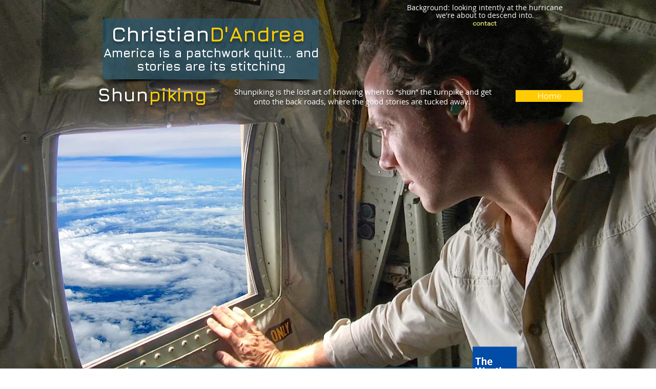

--- FILE ---
content_type: text/html; charset=UTF-8
request_url: https://www.christiandandrea.com/christiandandrea1
body_size: 156028
content:
<!DOCTYPE html>
<html lang="en">
<head>
  
  <!-- SEO Tags -->
  <title>Christian D'Andrea</title>
  <meta name="description" content="America is a patchwork quilt, and stories are its stitching - Christian D'Andrea"/>
  <link rel="canonical" href="https://www.christiandandrea.com/christiandandrea1"/>
  <meta property="og:title" content="Christian D'Andrea"/>
  <meta property="og:description" content="America is a patchwork quilt, and stories are its stitching - Christian D'Andrea"/>
  <meta property="og:url" content="https://www.christiandandrea.com/christiandandrea1"/>
  <meta property="og:site_name" content="Christian Dandrea"/>
  <meta property="og:type" content="website"/>
  <meta name="keywords" content="Shunpiking, Christian Dandrea"/>
  <meta name="google-site-verification" content="_Mr36mIaV3NbSKwK6oolRrqpSGi0Z8xJvfTFJtGQdKQ"/>
  <meta name="twitter:card" content="summary_large_image"/>
  <meta name="twitter:title" content="Christian D'Andrea"/>
  <meta name="twitter:description" content="America is a patchwork quilt, and stories are its stitching - Christian D'Andrea"/>

  
  <meta charset='utf-8'>
  <meta name="viewport" content="width=device-width, initial-scale=1" id="wixDesktopViewport" />
  <meta http-equiv="X-UA-Compatible" content="IE=edge">
  <meta name="generator" content="Wix.com Website Builder"/>

  <link rel="icon" sizes="192x192" href="https://static.wixstatic.com/media/ce77ec_212ff54d4acd4df0b15e9567b4a9397c%7Emv2.png/v1/fill/w_192%2Ch_192%2Clg_1%2Cusm_0.66_1.00_0.01/ce77ec_212ff54d4acd4df0b15e9567b4a9397c%7Emv2.png" type="image/png"/>
  <link rel="shortcut icon" href="https://static.wixstatic.com/media/ce77ec_212ff54d4acd4df0b15e9567b4a9397c%7Emv2.png/v1/fill/w_192%2Ch_192%2Clg_1%2Cusm_0.66_1.00_0.01/ce77ec_212ff54d4acd4df0b15e9567b4a9397c%7Emv2.png" type="image/png"/>
  <link rel="apple-touch-icon" href="https://static.wixstatic.com/media/ce77ec_212ff54d4acd4df0b15e9567b4a9397c%7Emv2.png/v1/fill/w_180%2Ch_180%2Clg_1%2Cusm_0.66_1.00_0.01/ce77ec_212ff54d4acd4df0b15e9567b4a9397c%7Emv2.png" type="image/png"/>

  <!-- Safari Pinned Tab Icon -->
  <!-- <link rel="mask-icon" href="https://static.wixstatic.com/media/ce77ec_212ff54d4acd4df0b15e9567b4a9397c%7Emv2.png/v1/fill/w_192%2Ch_192%2Clg_1%2Cusm_0.66_1.00_0.01/ce77ec_212ff54d4acd4df0b15e9567b4a9397c%7Emv2.png"> -->

  <!-- Original trials -->
  


  <!-- Segmenter Polyfill -->
  <script>
    if (!window.Intl || !window.Intl.Segmenter) {
      (function() {
        var script = document.createElement('script');
        script.src = 'https://static.parastorage.com/unpkg/@formatjs/intl-segmenter@11.7.10/polyfill.iife.js';
        document.head.appendChild(script);
      })();
    }
  </script>

  <!-- Legacy Polyfills -->
  <script nomodule="" src="https://static.parastorage.com/unpkg/core-js-bundle@3.2.1/minified.js"></script>
  <script nomodule="" src="https://static.parastorage.com/unpkg/focus-within-polyfill@5.0.9/dist/focus-within-polyfill.js"></script>

  <!-- Performance API Polyfills -->
  <script>
  (function () {
    var noop = function noop() {};
    if ("performance" in window === false) {
      window.performance = {};
    }
    window.performance.mark = performance.mark || noop;
    window.performance.measure = performance.measure || noop;
    if ("now" in window.performance === false) {
      var nowOffset = Date.now();
      if (performance.timing && performance.timing.navigationStart) {
        nowOffset = performance.timing.navigationStart;
      }
      window.performance.now = function now() {
        return Date.now() - nowOffset;
      };
    }
  })();
  </script>

  <!-- Globals Definitions -->
  <script>
    (function () {
      var now = Date.now()
      window.initialTimestamps = {
        initialTimestamp: now,
        initialRequestTimestamp: Math.round(performance.timeOrigin ? performance.timeOrigin : now - performance.now())
      }

      window.thunderboltTag = "QA_READY"
      window.thunderboltVersion = "1.16774.0"
    })();
  </script>

  <!-- Essential Viewer Model -->
  <script type="application/json" id="wix-essential-viewer-model">{"fleetConfig":{"fleetName":"thunderbolt-seo-isolated-renderer","type":"Rollout","code":1},"mode":{"qa":false,"enableTestApi":false,"debug":false,"ssrIndicator":false,"ssrOnly":false,"siteAssetsFallback":"enable","versionIndicator":false},"componentsLibrariesTopology":[{"artifactId":"editor-elements","namespace":"wixui","url":"https:\/\/static.parastorage.com\/services\/editor-elements\/1.14848.0"},{"artifactId":"editor-elements","namespace":"dsgnsys","url":"https:\/\/static.parastorage.com\/services\/editor-elements\/1.14848.0"}],"siteFeaturesConfigs":{"sessionManager":{"isRunningInDifferentSiteContext":false}},"language":{"userLanguage":"en"},"siteAssets":{"clientTopology":{"mediaRootUrl":"https:\/\/static.wixstatic.com","staticMediaUrl":"https:\/\/static.wixstatic.com\/media","moduleRepoUrl":"https:\/\/static.parastorage.com\/unpkg","fileRepoUrl":"https:\/\/static.parastorage.com\/services","viewerAppsUrl":"https:\/\/viewer-apps.parastorage.com","viewerAssetsUrl":"https:\/\/viewer-assets.parastorage.com","siteAssetsUrl":"https:\/\/siteassets.parastorage.com","pageJsonServerUrls":["https:\/\/pages.parastorage.com","https:\/\/staticorigin.wixstatic.com","https:\/\/www.christiandandrea.com","https:\/\/fallback.wix.com\/wix-html-editor-pages-webapp\/page"],"pathOfTBModulesInFileRepoForFallback":"wix-thunderbolt\/dist\/"}},"siteFeatures":["accessibility","appMonitoring","assetsLoader","businessLogger","captcha","clickHandlerRegistrar","commonConfig","componentsLoader","componentsRegistry","consentPolicy","cyclicTabbing","domSelectors","dynamicPages","environmentWixCodeSdk","environment","lightbox","locationWixCodeSdk","mpaNavigation","navigationManager","navigationPhases","ooi","pages","panorama","passwordProtectedPage","protectedPages","renderer","reporter","routerFetch","router","scrollRestoration","seoWixCodeSdk","seo","sessionManager","siteMembersWixCodeSdk","siteMembers","siteScrollBlocker","siteWixCodeSdk","speculationRules","ssrCache","stores","structureApi","thunderboltInitializer","tpaCommons","translations","usedPlatformApis","warmupData","windowMessageRegistrar","windowWixCodeSdk","wixCustomElementComponent","wixEmbedsApi","componentsReact","platform"],"site":{"externalBaseUrl":"https:\/\/www.christiandandrea.com","isSEO":true},"media":{"staticMediaUrl":"https:\/\/static.wixstatic.com\/media","mediaRootUrl":"https:\/\/static.wixstatic.com\/","staticVideoUrl":"https:\/\/video.wixstatic.com\/"},"requestUrl":"https:\/\/www.christiandandrea.com\/christiandandrea1","rollout":{"siteAssetsVersionsRollout":false,"isDACRollout":0,"isTBRollout":true},"commonConfig":{"brand":"wix","host":"VIEWER","bsi":"","consentPolicy":{},"consentPolicyHeader":{},"siteRevision":"2474","renderingFlow":"NONE","language":"en","locale":"en-us"},"interactionSampleRatio":0.01,"dynamicModelUrl":"https:\/\/www.christiandandrea.com\/_api\/v2\/dynamicmodel","accessTokensUrl":"https:\/\/www.christiandandrea.com\/_api\/v1\/access-tokens","isExcludedFromSecurityExperiments":false,"experiments":{"specs.thunderbolt.hardenFetchAndXHR":true,"specs.thunderbolt.securityExperiments":true}}</script>
  <script>window.viewerModel = JSON.parse(document.getElementById('wix-essential-viewer-model').textContent)</script>

  <script>
    window.commonConfig = viewerModel.commonConfig
  </script>

  
  <!-- BEGIN handleAccessTokens bundle -->

  <script data-url="https://static.parastorage.com/services/wix-thunderbolt/dist/handleAccessTokens.inline.4f2f9a53.bundle.min.js">(()=>{"use strict";function e(e){let{context:o,property:r,value:n,enumerable:i=!0}=e,c=e.get,l=e.set;if(!r||void 0===n&&!c&&!l)return new Error("property and value are required");let a=o||globalThis,s=a?.[r],u={};if(void 0!==n)u.value=n;else{if(c){let e=t(c);e&&(u.get=e)}if(l){let e=t(l);e&&(u.set=e)}}let p={...u,enumerable:i||!1,configurable:!1};void 0!==n&&(p.writable=!1);try{Object.defineProperty(a,r,p)}catch(e){return e instanceof TypeError?s:e}return s}function t(e,t){return"function"==typeof e?e:!0===e?.async&&"function"==typeof e.func?t?async function(t){return e.func(t)}:async function(){return e.func()}:"function"==typeof e?.func?e.func:void 0}try{e({property:"strictDefine",value:e})}catch{}try{e({property:"defineStrictObject",value:r})}catch{}try{e({property:"defineStrictMethod",value:n})}catch{}var o=["toString","toLocaleString","valueOf","constructor","prototype"];function r(t){let{context:n,property:c,propertiesToExclude:l=[],skipPrototype:a=!1,hardenPrototypePropertiesToExclude:s=[]}=t;if(!c)return new Error("property is required");let u=(n||globalThis)[c],p={},f=i(n,c);u&&("object"==typeof u||"function"==typeof u)&&Reflect.ownKeys(u).forEach(t=>{if(!l.includes(t)&&!o.includes(t)){let o=i(u,t);if(o&&(o.writable||o.configurable)){let{value:r,get:n,set:i,enumerable:c=!1}=o,l={};void 0!==r?l.value=r:n?l.get=n:i&&(l.set=i);try{let o=e({context:u,property:t,...l,enumerable:c});p[t]=o}catch(e){if(!(e instanceof TypeError))throw e;try{p[t]=o.value||o.get||o.set}catch{}}}}});let d={originalObject:u,originalProperties:p};if(!a&&void 0!==u?.prototype){let e=r({context:u,property:"prototype",propertiesToExclude:s,skipPrototype:!0});e instanceof Error||(d.originalPrototype=e?.originalObject,d.originalPrototypeProperties=e?.originalProperties)}return e({context:n,property:c,value:u,enumerable:f?.enumerable}),d}function n(t,o){let r=(o||globalThis)[t],n=i(o||globalThis,t);return r&&n&&(n.writable||n.configurable)?(Object.freeze(r),e({context:globalThis,property:t,value:r})):r}function i(e,t){if(e&&t)try{return Reflect.getOwnPropertyDescriptor(e,t)}catch{return}}function c(e){if("string"!=typeof e)return e;try{return decodeURIComponent(e).toLowerCase().trim()}catch{return e.toLowerCase().trim()}}function l(e,t){let o="";if("string"==typeof e)o=e.split("=")[0]?.trim()||"";else{if(!e||"string"!=typeof e.name)return!1;o=e.name}return t.has(c(o)||"")}function a(e,t){let o;return o="string"==typeof e?e.split(";").map(e=>e.trim()).filter(e=>e.length>0):e||[],o.filter(e=>!l(e,t))}var s=null;function u(){return null===s&&(s=typeof Document>"u"?void 0:Object.getOwnPropertyDescriptor(Document.prototype,"cookie")),s}function p(t,o){if(!globalThis?.cookieStore)return;let r=globalThis.cookieStore.get.bind(globalThis.cookieStore),n=globalThis.cookieStore.getAll.bind(globalThis.cookieStore),i=globalThis.cookieStore.set.bind(globalThis.cookieStore),c=globalThis.cookieStore.delete.bind(globalThis.cookieStore);return e({context:globalThis.CookieStore.prototype,property:"get",value:async function(e){return l(("string"==typeof e?e:e.name)||"",t)?null:r.call(this,e)},enumerable:!0}),e({context:globalThis.CookieStore.prototype,property:"getAll",value:async function(){return a(await n.apply(this,Array.from(arguments)),t)},enumerable:!0}),e({context:globalThis.CookieStore.prototype,property:"set",value:async function(){let e=Array.from(arguments);if(!l(1===e.length?e[0].name:e[0],t))return i.apply(this,e);o&&console.warn(o)},enumerable:!0}),e({context:globalThis.CookieStore.prototype,property:"delete",value:async function(){let e=Array.from(arguments);if(!l(1===e.length?e[0].name:e[0],t))return c.apply(this,e)},enumerable:!0}),e({context:globalThis.cookieStore,property:"prototype",value:globalThis.CookieStore.prototype,enumerable:!1}),e({context:globalThis,property:"cookieStore",value:globalThis.cookieStore,enumerable:!0}),{get:r,getAll:n,set:i,delete:c}}var f=["TextEncoder","TextDecoder","XMLHttpRequestEventTarget","EventTarget","URL","JSON","Reflect","Object","Array","Map","Set","WeakMap","WeakSet","Promise","Symbol","Error"],d=["addEventListener","removeEventListener","dispatchEvent","encodeURI","encodeURIComponent","decodeURI","decodeURIComponent"];const y=(e,t)=>{try{const o=t?t.get.call(document):document.cookie;return o.split(";").map(e=>e.trim()).filter(t=>t?.startsWith(e))[0]?.split("=")[1]}catch(e){return""}},g=(e="",t="",o="/")=>`${e}=; ${t?`domain=${t};`:""} max-age=0; path=${o}; expires=Thu, 01 Jan 1970 00:00:01 GMT`;function m(){(function(){if("undefined"!=typeof window){const e=performance.getEntriesByType("navigation")[0];return"back_forward"===(e?.type||"")}return!1})()&&function(){const{counter:e}=function(){const e=b("getItem");if(e){const[t,o]=e.split("-"),r=o?parseInt(o,10):0;if(r>=3){const e=t?Number(t):0;if(Date.now()-e>6e4)return{counter:0}}return{counter:r}}return{counter:0}}();e<3?(!function(e=1){b("setItem",`${Date.now()}-${e}`)}(e+1),window.location.reload()):console.error("ATS: Max reload attempts reached")}()}function b(e,t){try{return sessionStorage[e]("reload",t||"")}catch(e){console.error("ATS: Error calling sessionStorage:",e)}}const h="client-session-bind",v="sec-fetch-unsupported",{experiments:w}=window.viewerModel,T=[h,"client-binding",v,"svSession","smSession","server-session-bind","wixSession2","wixSession3"].map(e=>e.toLowerCase()),{cookie:S}=function(t,o){let r=new Set(t);return e({context:document,property:"cookie",set:{func:e=>function(e,t,o,r){let n=u(),i=c(t.split(";")[0]||"")||"";[...o].every(e=>!i.startsWith(e.toLowerCase()))&&n?.set?n.set.call(e,t):r&&console.warn(r)}(document,e,r,o)},get:{func:()=>function(e,t){let o=u();if(!o?.get)throw new Error("Cookie descriptor or getter not available");return a(o.get.call(e),t).join("; ")}(document,r)},enumerable:!0}),{cookieStore:p(r,o),cookie:u()}}(T),k="tbReady",x="security_overrideGlobals",{experiments:E,siteFeaturesConfigs:C,accessTokensUrl:P}=window.viewerModel,R=P,M={},O=(()=>{const e=y(h,S);if(w["specs.thunderbolt.browserCacheReload"]){y(v,S)||e?b("removeItem"):m()}return(()=>{const e=g(h),t=g(h,location.hostname);S.set.call(document,e),S.set.call(document,t)})(),e})();O&&(M["client-binding"]=O);const D=fetch;addEventListener(k,function e(t){const{logger:o}=t.detail;try{window.tb.init({fetch:D,fetchHeaders:M})}catch(e){const t=new Error("TB003");o.meter(`${x}_${t.message}`,{paramsOverrides:{errorType:x,eventString:t.message}}),window?.viewerModel?.mode.debug&&console.error(e)}finally{removeEventListener(k,e)}}),E["specs.thunderbolt.hardenFetchAndXHR"]||(window.fetchDynamicModel=()=>C.sessionManager.isRunningInDifferentSiteContext?Promise.resolve({}):fetch(R,{credentials:"same-origin",headers:M}).then(function(e){if(!e.ok)throw new Error(`[${e.status}]${e.statusText}`);return e.json()}),window.dynamicModelPromise=window.fetchDynamicModel())})();
//# sourceMappingURL=https://static.parastorage.com/services/wix-thunderbolt/dist/handleAccessTokens.inline.4f2f9a53.bundle.min.js.map</script>

<!-- END handleAccessTokens bundle -->

<!-- BEGIN overrideGlobals bundle -->

<script data-url="https://static.parastorage.com/services/wix-thunderbolt/dist/overrideGlobals.inline.ec13bfcf.bundle.min.js">(()=>{"use strict";function e(e){let{context:r,property:o,value:n,enumerable:i=!0}=e,c=e.get,a=e.set;if(!o||void 0===n&&!c&&!a)return new Error("property and value are required");let l=r||globalThis,u=l?.[o],s={};if(void 0!==n)s.value=n;else{if(c){let e=t(c);e&&(s.get=e)}if(a){let e=t(a);e&&(s.set=e)}}let p={...s,enumerable:i||!1,configurable:!1};void 0!==n&&(p.writable=!1);try{Object.defineProperty(l,o,p)}catch(e){return e instanceof TypeError?u:e}return u}function t(e,t){return"function"==typeof e?e:!0===e?.async&&"function"==typeof e.func?t?async function(t){return e.func(t)}:async function(){return e.func()}:"function"==typeof e?.func?e.func:void 0}try{e({property:"strictDefine",value:e})}catch{}try{e({property:"defineStrictObject",value:o})}catch{}try{e({property:"defineStrictMethod",value:n})}catch{}var r=["toString","toLocaleString","valueOf","constructor","prototype"];function o(t){let{context:n,property:c,propertiesToExclude:a=[],skipPrototype:l=!1,hardenPrototypePropertiesToExclude:u=[]}=t;if(!c)return new Error("property is required");let s=(n||globalThis)[c],p={},f=i(n,c);s&&("object"==typeof s||"function"==typeof s)&&Reflect.ownKeys(s).forEach(t=>{if(!a.includes(t)&&!r.includes(t)){let r=i(s,t);if(r&&(r.writable||r.configurable)){let{value:o,get:n,set:i,enumerable:c=!1}=r,a={};void 0!==o?a.value=o:n?a.get=n:i&&(a.set=i);try{let r=e({context:s,property:t,...a,enumerable:c});p[t]=r}catch(e){if(!(e instanceof TypeError))throw e;try{p[t]=r.value||r.get||r.set}catch{}}}}});let d={originalObject:s,originalProperties:p};if(!l&&void 0!==s?.prototype){let e=o({context:s,property:"prototype",propertiesToExclude:u,skipPrototype:!0});e instanceof Error||(d.originalPrototype=e?.originalObject,d.originalPrototypeProperties=e?.originalProperties)}return e({context:n,property:c,value:s,enumerable:f?.enumerable}),d}function n(t,r){let o=(r||globalThis)[t],n=i(r||globalThis,t);return o&&n&&(n.writable||n.configurable)?(Object.freeze(o),e({context:globalThis,property:t,value:o})):o}function i(e,t){if(e&&t)try{return Reflect.getOwnPropertyDescriptor(e,t)}catch{return}}function c(e){if("string"!=typeof e)return e;try{return decodeURIComponent(e).toLowerCase().trim()}catch{return e.toLowerCase().trim()}}function a(e,t){return e instanceof Headers?e.forEach((r,o)=>{l(o,t)||e.delete(o)}):Object.keys(e).forEach(r=>{l(r,t)||delete e[r]}),e}function l(e,t){return!t.has(c(e)||"")}function u(e,t){let r=!0,o=function(e){let t,r;if(globalThis.Request&&e instanceof Request)t=e.url;else{if("function"!=typeof e?.toString)throw new Error("Unsupported type for url");t=e.toString()}try{return new URL(t).pathname}catch{return r=t.replace(/#.+/gi,"").split("?").shift(),r.startsWith("/")?r:`/${r}`}}(e),n=c(o);return n&&t.some(e=>n.includes(e))&&(r=!1),r}function s(t,r,o){let n=fetch,i=XMLHttpRequest,c=new Set(r);function s(){let e=new i,r=e.open,n=e.setRequestHeader;return e.open=function(){let n=Array.from(arguments),i=n[1];if(n.length<2||u(i,t))return r.apply(e,n);throw new Error(o||`Request not allowed for path ${i}`)},e.setRequestHeader=function(t,r){l(decodeURIComponent(t),c)&&n.call(e,t,r)},e}return e({property:"fetch",value:function(){let e=function(e,t){return globalThis.Request&&e[0]instanceof Request&&e[0]?.headers?a(e[0].headers,t):e[1]?.headers&&a(e[1].headers,t),e}(arguments,c);return u(arguments[0],t)?n.apply(globalThis,Array.from(e)):new Promise((e,t)=>{t(new Error(o||`Request not allowed for path ${arguments[0]}`))})},enumerable:!0}),e({property:"XMLHttpRequest",value:s,enumerable:!0}),Object.keys(i).forEach(e=>{s[e]=i[e]}),{fetch:n,XMLHttpRequest:i}}var p=["TextEncoder","TextDecoder","XMLHttpRequestEventTarget","EventTarget","URL","JSON","Reflect","Object","Array","Map","Set","WeakMap","WeakSet","Promise","Symbol","Error"],f=["addEventListener","removeEventListener","dispatchEvent","encodeURI","encodeURIComponent","decodeURI","decodeURIComponent"];const d=function(){let t=globalThis.open,r=document.open;function o(e,r,o){let n="string"!=typeof e,i=t.call(window,e,r,o);return n||e&&function(e){return e.startsWith("//")&&/(?:[a-z0-9](?:[a-z0-9-]{0,61}[a-z0-9])?\.)+[a-z0-9][a-z0-9-]{0,61}[a-z0-9]/g.test(`${location.protocol}:${e}`)&&(e=`${location.protocol}${e}`),!e.startsWith("http")||new URL(e).hostname===location.hostname}(e)?{}:i}return e({property:"open",value:o,context:globalThis,enumerable:!0}),e({property:"open",value:function(e,t,n){return e?o(e,t,n):r.call(document,e||"",t||"",n||"")},context:document,enumerable:!0}),{open:t,documentOpen:r}},y=function(){let t=document.createElement,r=Element.prototype.setAttribute,o=Element.prototype.setAttributeNS;return e({property:"createElement",context:document,value:function(n,i){let a=t.call(document,n,i);if("iframe"===c(n)){e({property:"srcdoc",context:a,get:()=>"",set:()=>{console.warn("`srcdoc` is not allowed in iframe elements.")}});let t=function(e,t){"srcdoc"!==e.toLowerCase()?r.call(a,e,t):console.warn("`srcdoc` attribute is not allowed to be set.")},n=function(e,t,r){"srcdoc"!==t.toLowerCase()?o.call(a,e,t,r):console.warn("`srcdoc` attribute is not allowed to be set.")};a.setAttribute=t,a.setAttributeNS=n}return a},enumerable:!0}),{createElement:t,setAttribute:r,setAttributeNS:o}},m=["client-binding"],b=["/_api/v1/access-tokens","/_api/v2/dynamicmodel","/_api/one-app-session-web/v3/businesses"],h=function(){let t=setTimeout,r=setInterval;return o("setTimeout",0,globalThis),o("setInterval",0,globalThis),{setTimeout:t,setInterval:r};function o(t,r,o){let n=o||globalThis,i=n[t];if(!i||"function"!=typeof i)throw new Error(`Function ${t} not found or is not a function`);e({property:t,value:function(){let e=Array.from(arguments);if("string"!=typeof e[r])return i.apply(n,e);console.warn(`Calling ${t} with a String Argument at index ${r} is not allowed`)},context:o,enumerable:!0})}},v=function(){if(navigator&&"serviceWorker"in navigator){let t=navigator.serviceWorker.register;return e({context:navigator.serviceWorker,property:"register",value:function(){console.log("Service worker registration is not allowed")},enumerable:!0}),{register:t}}return{}};performance.mark("overrideGlobals started");const{isExcludedFromSecurityExperiments:g,experiments:w}=window.viewerModel,E=!g&&w["specs.thunderbolt.securityExperiments"];try{d(),E&&y(),w["specs.thunderbolt.hardenFetchAndXHR"]&&E&&s(b,m),v(),(e=>{let t=[],r=[];r=r.concat(["TextEncoder","TextDecoder"]),e&&(r=r.concat(["XMLHttpRequestEventTarget","EventTarget"])),r=r.concat(["URL","JSON"]),e&&(t=t.concat(["addEventListener","removeEventListener"])),t=t.concat(["encodeURI","encodeURIComponent","decodeURI","decodeURIComponent"]),r=r.concat(["String","Number"]),e&&r.push("Object"),r=r.concat(["Reflect"]),t.forEach(e=>{n(e),["addEventListener","removeEventListener"].includes(e)&&n(e,document)}),r.forEach(e=>{o({property:e})})})(E),E&&h()}catch(e){window?.viewerModel?.mode.debug&&console.error(e);const t=new Error("TB006");window.fedops?.reportError(t,"security_overrideGlobals"),window.Sentry?window.Sentry.captureException(t):globalThis.defineStrictProperty("sentryBuffer",[t],window,!1)}performance.mark("overrideGlobals ended")})();
//# sourceMappingURL=https://static.parastorage.com/services/wix-thunderbolt/dist/overrideGlobals.inline.ec13bfcf.bundle.min.js.map</script>

<!-- END overrideGlobals bundle -->


  
  <script>
    window.commonConfig = viewerModel.commonConfig

	
  </script>

  <!-- Initial CSS -->
  <style data-url="https://static.parastorage.com/services/wix-thunderbolt/dist/main.347af09f.min.css">@keyframes slide-horizontal-new{0%{transform:translateX(100%)}}@keyframes slide-horizontal-old{80%{opacity:1}to{opacity:0;transform:translateX(-100%)}}@keyframes slide-vertical-new{0%{transform:translateY(-100%)}}@keyframes slide-vertical-old{80%{opacity:1}to{opacity:0;transform:translateY(100%)}}@keyframes out-in-new{0%{opacity:0}}@keyframes out-in-old{to{opacity:0}}:root:active-view-transition{view-transition-name:none}::view-transition{pointer-events:none}:root:active-view-transition::view-transition-new(page-group),:root:active-view-transition::view-transition-old(page-group){animation-duration:.6s;cursor:wait;pointer-events:all}:root:active-view-transition-type(SlideHorizontal)::view-transition-old(page-group){animation:slide-horizontal-old .6s cubic-bezier(.83,0,.17,1) forwards;mix-blend-mode:normal}:root:active-view-transition-type(SlideHorizontal)::view-transition-new(page-group){animation:slide-horizontal-new .6s cubic-bezier(.83,0,.17,1) backwards;mix-blend-mode:normal}:root:active-view-transition-type(SlideVertical)::view-transition-old(page-group){animation:slide-vertical-old .6s cubic-bezier(.83,0,.17,1) forwards;mix-blend-mode:normal}:root:active-view-transition-type(SlideVertical)::view-transition-new(page-group){animation:slide-vertical-new .6s cubic-bezier(.83,0,.17,1) backwards;mix-blend-mode:normal}:root:active-view-transition-type(OutIn)::view-transition-old(page-group){animation:out-in-old .35s cubic-bezier(.22,1,.36,1) forwards}:root:active-view-transition-type(OutIn)::view-transition-new(page-group){animation:out-in-new .35s cubic-bezier(.64,0,.78,0) .35s backwards}@media(prefers-reduced-motion:reduce){::view-transition-group(*),::view-transition-new(*),::view-transition-old(*){animation:none!important}}body,html{background:transparent;border:0;margin:0;outline:0;padding:0;vertical-align:baseline}body{--scrollbar-width:0px;font-family:Arial,Helvetica,sans-serif;font-size:10px}body,html{height:100%}body{overflow-x:auto;overflow-y:scroll}body:not(.responsive) #site-root{min-width:var(--site-width);width:100%}body:not([data-js-loaded]) [data-hide-prejs]{visibility:hidden}interact-element{display:contents}#SITE_CONTAINER{position:relative}:root{--one-unit:1vw;--section-max-width:9999px;--spx-stopper-max:9999px;--spx-stopper-min:0px;--browser-zoom:1}@supports(-webkit-appearance:none) and (stroke-color:transparent){:root{--safari-sticky-fix:opacity;--experimental-safari-sticky-fix:translateZ(0)}}@supports(container-type:inline-size){:root{--one-unit:1cqw}}[id^=oldHoverBox-]{mix-blend-mode:plus-lighter;transition:opacity .5s ease,visibility .5s ease}[data-mesh-id$=inlineContent-gridContainer]:has(>[id^=oldHoverBox-]){isolation:isolate}</style>
<style data-url="https://static.parastorage.com/services/wix-thunderbolt/dist/main.renderer.9cb0985f.min.css">a,abbr,acronym,address,applet,b,big,blockquote,button,caption,center,cite,code,dd,del,dfn,div,dl,dt,em,fieldset,font,footer,form,h1,h2,h3,h4,h5,h6,header,i,iframe,img,ins,kbd,label,legend,li,nav,object,ol,p,pre,q,s,samp,section,small,span,strike,strong,sub,sup,table,tbody,td,tfoot,th,thead,title,tr,tt,u,ul,var{background:transparent;border:0;margin:0;outline:0;padding:0;vertical-align:baseline}input,select,textarea{box-sizing:border-box;font-family:Helvetica,Arial,sans-serif}ol,ul{list-style:none}blockquote,q{quotes:none}ins{text-decoration:none}del{text-decoration:line-through}table{border-collapse:collapse;border-spacing:0}a{cursor:pointer;text-decoration:none}.testStyles{overflow-y:hidden}.reset-button{-webkit-appearance:none;background:none;border:0;color:inherit;font:inherit;line-height:normal;outline:0;overflow:visible;padding:0;-webkit-user-select:none;-moz-user-select:none;-ms-user-select:none}:focus{outline:none}body.device-mobile-optimized:not(.disable-site-overflow){overflow-x:hidden;overflow-y:scroll}body.device-mobile-optimized:not(.responsive) #SITE_CONTAINER{margin-left:auto;margin-right:auto;overflow-x:visible;position:relative;width:320px}body.device-mobile-optimized:not(.responsive):not(.blockSiteScrolling) #SITE_CONTAINER{margin-top:0}body.device-mobile-optimized>*{max-width:100%!important}body.device-mobile-optimized #site-root{overflow-x:hidden;overflow-y:hidden}@supports(overflow:clip){body.device-mobile-optimized #site-root{overflow-x:clip;overflow-y:clip}}body.device-mobile-non-optimized #SITE_CONTAINER #site-root{overflow-x:clip;overflow-y:clip}body.device-mobile-non-optimized.fullScreenMode{background-color:#5f6360}body.device-mobile-non-optimized.fullScreenMode #MOBILE_ACTIONS_MENU,body.device-mobile-non-optimized.fullScreenMode #SITE_BACKGROUND,body.device-mobile-non-optimized.fullScreenMode #site-root,body.fullScreenMode #WIX_ADS{visibility:hidden}body.fullScreenMode{overflow-x:hidden!important;overflow-y:hidden!important}body.fullScreenMode.device-mobile-optimized #TINY_MENU{opacity:0;pointer-events:none}body.fullScreenMode-scrollable.device-mobile-optimized{overflow-x:hidden!important;overflow-y:auto!important}body.fullScreenMode-scrollable.device-mobile-optimized #masterPage,body.fullScreenMode-scrollable.device-mobile-optimized #site-root{overflow-x:hidden!important;overflow-y:hidden!important}body.fullScreenMode-scrollable.device-mobile-optimized #SITE_BACKGROUND,body.fullScreenMode-scrollable.device-mobile-optimized #masterPage{height:auto!important}body.fullScreenMode-scrollable.device-mobile-optimized #masterPage.mesh-layout{height:0!important}body.blockSiteScrolling,body.siteScrollingBlocked{position:fixed;width:100%}body.blockSiteScrolling #SITE_CONTAINER{margin-top:calc(var(--blocked-site-scroll-margin-top)*-1)}#site-root{margin:0 auto;min-height:100%;position:relative;top:var(--wix-ads-height)}#site-root img:not([src]){visibility:hidden}#site-root svg img:not([src]){visibility:visible}.auto-generated-link{color:inherit}#SCROLL_TO_BOTTOM,#SCROLL_TO_TOP{height:0}.has-click-trigger{cursor:pointer}.fullScreenOverlay{bottom:0;display:flex;justify-content:center;left:0;overflow-y:hidden;position:fixed;right:0;top:-60px;z-index:1005}.fullScreenOverlay>.fullScreenOverlayContent{bottom:0;left:0;margin:0 auto;overflow:hidden;position:absolute;right:0;top:60px;transform:translateZ(0)}[data-mesh-id$=centeredContent],[data-mesh-id$=form],[data-mesh-id$=inlineContent]{pointer-events:none;position:relative}[data-mesh-id$=-gridWrapper],[data-mesh-id$=-rotated-wrapper]{pointer-events:none}[data-mesh-id$=-gridContainer]>*,[data-mesh-id$=-rotated-wrapper]>*,[data-mesh-id$=inlineContent]>:not([data-mesh-id$=-gridContainer]){pointer-events:auto}.device-mobile-optimized #masterPage.mesh-layout #SOSP_CONTAINER_CUSTOM_ID{grid-area:2/1/3/2;-ms-grid-row:2;position:relative}#masterPage.mesh-layout{-ms-grid-rows:max-content max-content min-content max-content;-ms-grid-columns:100%;align-items:start;display:-ms-grid;display:grid;grid-template-columns:100%;grid-template-rows:max-content max-content min-content max-content;justify-content:stretch}#masterPage.mesh-layout #PAGES_CONTAINER,#masterPage.mesh-layout #SITE_FOOTER-placeholder,#masterPage.mesh-layout #SITE_FOOTER_WRAPPER,#masterPage.mesh-layout #SITE_HEADER-placeholder,#masterPage.mesh-layout #SITE_HEADER_WRAPPER,#masterPage.mesh-layout #SOSP_CONTAINER_CUSTOM_ID[data-state~=mobileView],#masterPage.mesh-layout #soapAfterPagesContainer,#masterPage.mesh-layout #soapBeforePagesContainer{-ms-grid-row-align:start;-ms-grid-column-align:start;-ms-grid-column:1}#masterPage.mesh-layout #SITE_HEADER-placeholder,#masterPage.mesh-layout #SITE_HEADER_WRAPPER{grid-area:1/1/2/2;-ms-grid-row:1}#masterPage.mesh-layout #PAGES_CONTAINER,#masterPage.mesh-layout #soapAfterPagesContainer,#masterPage.mesh-layout #soapBeforePagesContainer{grid-area:3/1/4/2;-ms-grid-row:3}#masterPage.mesh-layout #soapAfterPagesContainer,#masterPage.mesh-layout #soapBeforePagesContainer{width:100%}#masterPage.mesh-layout #PAGES_CONTAINER{align-self:stretch}#masterPage.mesh-layout main#PAGES_CONTAINER{display:block}#masterPage.mesh-layout #SITE_FOOTER-placeholder,#masterPage.mesh-layout #SITE_FOOTER_WRAPPER{grid-area:4/1/5/2;-ms-grid-row:4}#masterPage.mesh-layout #SITE_PAGES,#masterPage.mesh-layout [data-mesh-id=PAGES_CONTAINERcenteredContent],#masterPage.mesh-layout [data-mesh-id=PAGES_CONTAINERinlineContent]{height:100%}#masterPage.mesh-layout.desktop>*{width:100%}#masterPage.mesh-layout #PAGES_CONTAINER,#masterPage.mesh-layout #SITE_FOOTER,#masterPage.mesh-layout #SITE_FOOTER_WRAPPER,#masterPage.mesh-layout #SITE_HEADER,#masterPage.mesh-layout #SITE_HEADER_WRAPPER,#masterPage.mesh-layout #SITE_PAGES,#masterPage.mesh-layout #masterPageinlineContent{position:relative}#masterPage.mesh-layout #SITE_HEADER{grid-area:1/1/2/2}#masterPage.mesh-layout #SITE_FOOTER{grid-area:4/1/5/2}#masterPage.mesh-layout.overflow-x-clip #SITE_FOOTER,#masterPage.mesh-layout.overflow-x-clip #SITE_HEADER{overflow-x:clip}[data-z-counter]{z-index:0}[data-z-counter="0"]{z-index:auto}.wixSiteProperties{-webkit-font-smoothing:antialiased;-moz-osx-font-smoothing:grayscale}:root{--wst-button-color-fill-primary:rgb(var(--color_48));--wst-button-color-border-primary:rgb(var(--color_49));--wst-button-color-text-primary:rgb(var(--color_50));--wst-button-color-fill-primary-hover:rgb(var(--color_51));--wst-button-color-border-primary-hover:rgb(var(--color_52));--wst-button-color-text-primary-hover:rgb(var(--color_53));--wst-button-color-fill-primary-disabled:rgb(var(--color_54));--wst-button-color-border-primary-disabled:rgb(var(--color_55));--wst-button-color-text-primary-disabled:rgb(var(--color_56));--wst-button-color-fill-secondary:rgb(var(--color_57));--wst-button-color-border-secondary:rgb(var(--color_58));--wst-button-color-text-secondary:rgb(var(--color_59));--wst-button-color-fill-secondary-hover:rgb(var(--color_60));--wst-button-color-border-secondary-hover:rgb(var(--color_61));--wst-button-color-text-secondary-hover:rgb(var(--color_62));--wst-button-color-fill-secondary-disabled:rgb(var(--color_63));--wst-button-color-border-secondary-disabled:rgb(var(--color_64));--wst-button-color-text-secondary-disabled:rgb(var(--color_65));--wst-color-fill-base-1:rgb(var(--color_36));--wst-color-fill-base-2:rgb(var(--color_37));--wst-color-fill-base-shade-1:rgb(var(--color_38));--wst-color-fill-base-shade-2:rgb(var(--color_39));--wst-color-fill-base-shade-3:rgb(var(--color_40));--wst-color-fill-accent-1:rgb(var(--color_41));--wst-color-fill-accent-2:rgb(var(--color_42));--wst-color-fill-accent-3:rgb(var(--color_43));--wst-color-fill-accent-4:rgb(var(--color_44));--wst-color-fill-background-primary:rgb(var(--color_11));--wst-color-fill-background-secondary:rgb(var(--color_12));--wst-color-text-primary:rgb(var(--color_15));--wst-color-text-secondary:rgb(var(--color_14));--wst-color-action:rgb(var(--color_18));--wst-color-disabled:rgb(var(--color_39));--wst-color-title:rgb(var(--color_45));--wst-color-subtitle:rgb(var(--color_46));--wst-color-line:rgb(var(--color_47));--wst-font-style-h2:var(--font_2);--wst-font-style-h3:var(--font_3);--wst-font-style-h4:var(--font_4);--wst-font-style-h5:var(--font_5);--wst-font-style-h6:var(--font_6);--wst-font-style-body-large:var(--font_7);--wst-font-style-body-medium:var(--font_8);--wst-font-style-body-small:var(--font_9);--wst-font-style-body-x-small:var(--font_10);--wst-color-custom-1:rgb(var(--color_13));--wst-color-custom-2:rgb(var(--color_16));--wst-color-custom-3:rgb(var(--color_17));--wst-color-custom-4:rgb(var(--color_19));--wst-color-custom-5:rgb(var(--color_20));--wst-color-custom-6:rgb(var(--color_21));--wst-color-custom-7:rgb(var(--color_22));--wst-color-custom-8:rgb(var(--color_23));--wst-color-custom-9:rgb(var(--color_24));--wst-color-custom-10:rgb(var(--color_25));--wst-color-custom-11:rgb(var(--color_26));--wst-color-custom-12:rgb(var(--color_27));--wst-color-custom-13:rgb(var(--color_28));--wst-color-custom-14:rgb(var(--color_29));--wst-color-custom-15:rgb(var(--color_30));--wst-color-custom-16:rgb(var(--color_31));--wst-color-custom-17:rgb(var(--color_32));--wst-color-custom-18:rgb(var(--color_33));--wst-color-custom-19:rgb(var(--color_34));--wst-color-custom-20:rgb(var(--color_35))}.wix-presets-wrapper{display:contents}</style>

  <meta name="format-detection" content="telephone=no">
  <meta name="skype_toolbar" content="skype_toolbar_parser_compatible">
  
  

  

  

  <!-- head performance data start -->
  
  <!-- head performance data end -->
  

    


    
<style data-href="https://static.parastorage.com/services/editor-elements-library/dist/thunderbolt/rb_wixui.thunderbolt_bootstrap.a1b00b19.min.css">.cwL6XW{cursor:pointer}.sNF2R0{opacity:0}.hLoBV3{transition:opacity var(--transition-duration) cubic-bezier(.37,0,.63,1)}.Rdf41z,.hLoBV3{opacity:1}.ftlZWo{transition:opacity var(--transition-duration) cubic-bezier(.37,0,.63,1)}.ATGlOr,.ftlZWo{opacity:0}.KQSXD0{transition:opacity var(--transition-duration) cubic-bezier(.64,0,.78,0)}.KQSXD0,.pagQKE{opacity:1}._6zG5H{opacity:0;transition:opacity var(--transition-duration) cubic-bezier(.22,1,.36,1)}.BB49uC{transform:translateX(100%)}.j9xE1V{transition:transform var(--transition-duration) cubic-bezier(.87,0,.13,1)}.ICs7Rs,.j9xE1V{transform:translateX(0)}.DxijZJ{transition:transform var(--transition-duration) cubic-bezier(.87,0,.13,1)}.B5kjYq,.DxijZJ{transform:translateX(-100%)}.cJijIV{transition:transform var(--transition-duration) cubic-bezier(.87,0,.13,1)}.cJijIV,.hOxaWM{transform:translateX(0)}.T9p3fN{transform:translateX(100%);transition:transform var(--transition-duration) cubic-bezier(.87,0,.13,1)}.qDxYJm{transform:translateY(100%)}.aA9V0P{transition:transform var(--transition-duration) cubic-bezier(.87,0,.13,1)}.YPXPAS,.aA9V0P{transform:translateY(0)}.Xf2zsA{transition:transform var(--transition-duration) cubic-bezier(.87,0,.13,1)}.Xf2zsA,.y7Kt7s{transform:translateY(-100%)}.EeUgMu{transition:transform var(--transition-duration) cubic-bezier(.87,0,.13,1)}.EeUgMu,.fdHrtm{transform:translateY(0)}.WIFaG4{transform:translateY(100%);transition:transform var(--transition-duration) cubic-bezier(.87,0,.13,1)}body:not(.responsive) .JsJXaX{overflow-x:clip}:root:active-view-transition .JsJXaX{view-transition-name:page-group}.AnQkDU{display:grid;grid-template-columns:1fr;grid-template-rows:1fr;height:100%}.AnQkDU>div{align-self:stretch!important;grid-area:1/1/2/2;justify-self:stretch!important}.StylableButton2545352419__root{-archetype:box;border:none;box-sizing:border-box;cursor:pointer;display:block;height:100%;min-height:10px;min-width:10px;padding:0;touch-action:manipulation;width:100%}.StylableButton2545352419__root[disabled]{pointer-events:none}.StylableButton2545352419__root:not(:hover):not([disabled]).StylableButton2545352419--hasBackgroundColor{background-color:var(--corvid-background-color)!important}.StylableButton2545352419__root:hover:not([disabled]).StylableButton2545352419--hasHoverBackgroundColor{background-color:var(--corvid-hover-background-color)!important}.StylableButton2545352419__root:not(:hover)[disabled].StylableButton2545352419--hasDisabledBackgroundColor{background-color:var(--corvid-disabled-background-color)!important}.StylableButton2545352419__root:not(:hover):not([disabled]).StylableButton2545352419--hasBorderColor{border-color:var(--corvid-border-color)!important}.StylableButton2545352419__root:hover:not([disabled]).StylableButton2545352419--hasHoverBorderColor{border-color:var(--corvid-hover-border-color)!important}.StylableButton2545352419__root:not(:hover)[disabled].StylableButton2545352419--hasDisabledBorderColor{border-color:var(--corvid-disabled-border-color)!important}.StylableButton2545352419__root.StylableButton2545352419--hasBorderRadius{border-radius:var(--corvid-border-radius)!important}.StylableButton2545352419__root.StylableButton2545352419--hasBorderWidth{border-width:var(--corvid-border-width)!important}.StylableButton2545352419__root:not(:hover):not([disabled]).StylableButton2545352419--hasColor,.StylableButton2545352419__root:not(:hover):not([disabled]).StylableButton2545352419--hasColor .StylableButton2545352419__label{color:var(--corvid-color)!important}.StylableButton2545352419__root:hover:not([disabled]).StylableButton2545352419--hasHoverColor,.StylableButton2545352419__root:hover:not([disabled]).StylableButton2545352419--hasHoverColor .StylableButton2545352419__label{color:var(--corvid-hover-color)!important}.StylableButton2545352419__root:not(:hover)[disabled].StylableButton2545352419--hasDisabledColor,.StylableButton2545352419__root:not(:hover)[disabled].StylableButton2545352419--hasDisabledColor .StylableButton2545352419__label{color:var(--corvid-disabled-color)!important}.StylableButton2545352419__link{-archetype:box;box-sizing:border-box;color:#000;text-decoration:none}.StylableButton2545352419__container{align-items:center;display:flex;flex-basis:auto;flex-direction:row;flex-grow:1;height:100%;justify-content:center;overflow:hidden;transition:all .2s ease,visibility 0s;width:100%}.StylableButton2545352419__label{-archetype:text;-controller-part-type:LayoutChildDisplayDropdown,LayoutFlexChildSpacing(first);max-width:100%;min-width:1.8em;overflow:hidden;text-align:center;text-overflow:ellipsis;transition:inherit;white-space:nowrap}.StylableButton2545352419__root.StylableButton2545352419--isMaxContent .StylableButton2545352419__label{text-overflow:unset}.StylableButton2545352419__root.StylableButton2545352419--isWrapText .StylableButton2545352419__label{min-width:10px;overflow-wrap:break-word;white-space:break-spaces;word-break:break-word}.StylableButton2545352419__icon{-archetype:icon;-controller-part-type:LayoutChildDisplayDropdown,LayoutFlexChildSpacing(last);flex-shrink:0;height:50px;min-width:1px;transition:inherit}.StylableButton2545352419__icon.StylableButton2545352419--override{display:block!important}.StylableButton2545352419__icon svg,.StylableButton2545352419__icon>span{display:flex;height:inherit;width:inherit}.StylableButton2545352419__root:not(:hover):not([disalbed]).StylableButton2545352419--hasIconColor .StylableButton2545352419__icon svg{fill:var(--corvid-icon-color)!important;stroke:var(--corvid-icon-color)!important}.StylableButton2545352419__root:hover:not([disabled]).StylableButton2545352419--hasHoverIconColor .StylableButton2545352419__icon svg{fill:var(--corvid-hover-icon-color)!important;stroke:var(--corvid-hover-icon-color)!important}.StylableButton2545352419__root:not(:hover)[disabled].StylableButton2545352419--hasDisabledIconColor .StylableButton2545352419__icon svg{fill:var(--corvid-disabled-icon-color)!important;stroke:var(--corvid-disabled-icon-color)!important}.aeyn4z{bottom:0;left:0;position:absolute;right:0;top:0}.qQrFOK{cursor:pointer}.VDJedC{-webkit-tap-highlight-color:rgba(0,0,0,0);fill:var(--corvid-fill-color,var(--fill));fill-opacity:var(--fill-opacity);stroke:var(--corvid-stroke-color,var(--stroke));stroke-opacity:var(--stroke-opacity);stroke-width:var(--stroke-width);filter:var(--drop-shadow,none);opacity:var(--opacity);transform:var(--flip)}.VDJedC,.VDJedC svg{bottom:0;left:0;position:absolute;right:0;top:0}.VDJedC svg{height:var(--svg-calculated-height,100%);margin:auto;padding:var(--svg-calculated-padding,0);width:var(--svg-calculated-width,100%)}.VDJedC svg:not([data-type=ugc]){overflow:visible}.l4CAhn *{vector-effect:non-scaling-stroke}.Z_l5lU{-webkit-text-size-adjust:100%;-moz-text-size-adjust:100%;text-size-adjust:100%}ol.font_100,ul.font_100{color:#080808;font-family:"Arial, Helvetica, sans-serif",serif;font-size:10px;font-style:normal;font-variant:normal;font-weight:400;letter-spacing:normal;line-height:normal;margin:0;text-decoration:none}ol.font_100 li,ul.font_100 li{margin-bottom:12px}ol.wix-list-text-align,ul.wix-list-text-align{list-style-position:inside}ol.wix-list-text-align h1,ol.wix-list-text-align h2,ol.wix-list-text-align h3,ol.wix-list-text-align h4,ol.wix-list-text-align h5,ol.wix-list-text-align h6,ol.wix-list-text-align p,ul.wix-list-text-align h1,ul.wix-list-text-align h2,ul.wix-list-text-align h3,ul.wix-list-text-align h4,ul.wix-list-text-align h5,ul.wix-list-text-align h6,ul.wix-list-text-align p{display:inline}.HQSswv{cursor:pointer}.yi6otz{clip:rect(0 0 0 0);border:0;height:1px;margin:-1px;overflow:hidden;padding:0;position:absolute;width:1px}.zQ9jDz [data-attr-richtext-marker=true]{display:block}.zQ9jDz [data-attr-richtext-marker=true] table{border-collapse:collapse;margin:15px 0;width:100%}.zQ9jDz [data-attr-richtext-marker=true] table td{padding:12px;position:relative}.zQ9jDz [data-attr-richtext-marker=true] table td:after{border-bottom:1px solid currentColor;border-left:1px solid currentColor;bottom:0;content:"";left:0;opacity:.2;position:absolute;right:0;top:0}.zQ9jDz [data-attr-richtext-marker=true] table tr td:last-child:after{border-right:1px solid currentColor}.zQ9jDz [data-attr-richtext-marker=true] table tr:first-child td:after{border-top:1px solid currentColor}@supports(-webkit-appearance:none) and (stroke-color:transparent){.qvSjx3>*>:first-child{vertical-align:top}}@supports(-webkit-touch-callout:none){.qvSjx3>*>:first-child{vertical-align:top}}.LkZBpT :is(p,h1,h2,h3,h4,h5,h6,ul,ol,span[data-attr-richtext-marker],blockquote,div) [class$=rich-text__text],.LkZBpT :is(p,h1,h2,h3,h4,h5,h6,ul,ol,span[data-attr-richtext-marker],blockquote,div)[class$=rich-text__text]{color:var(--corvid-color,currentColor)}.LkZBpT :is(p,h1,h2,h3,h4,h5,h6,ul,ol,span[data-attr-richtext-marker],blockquote,div) span[style*=color]{color:var(--corvid-color,currentColor)!important}.Kbom4H{direction:var(--text-direction);min-height:var(--min-height);min-width:var(--min-width)}.Kbom4H .upNqi2{word-wrap:break-word;height:100%;overflow-wrap:break-word;position:relative;width:100%}.Kbom4H .upNqi2 ul{list-style:disc inside}.Kbom4H .upNqi2 li{margin-bottom:12px}.MMl86N blockquote,.MMl86N div,.MMl86N h1,.MMl86N h2,.MMl86N h3,.MMl86N h4,.MMl86N h5,.MMl86N h6,.MMl86N p{letter-spacing:normal;line-height:normal}.gYHZuN{min-height:var(--min-height);min-width:var(--min-width)}.gYHZuN .upNqi2{word-wrap:break-word;height:100%;overflow-wrap:break-word;position:relative;width:100%}.gYHZuN .upNqi2 ol,.gYHZuN .upNqi2 ul{letter-spacing:normal;line-height:normal;margin-inline-start:.5em;padding-inline-start:1.3em}.gYHZuN .upNqi2 ul{list-style-type:disc}.gYHZuN .upNqi2 ol{list-style-type:decimal}.gYHZuN .upNqi2 ol ul,.gYHZuN .upNqi2 ul ul{line-height:normal;list-style-type:circle}.gYHZuN .upNqi2 ol ol ul,.gYHZuN .upNqi2 ol ul ul,.gYHZuN .upNqi2 ul ol ul,.gYHZuN .upNqi2 ul ul ul{line-height:normal;list-style-type:square}.gYHZuN .upNqi2 li{font-style:inherit;font-weight:inherit;letter-spacing:normal;line-height:inherit}.gYHZuN .upNqi2 h1,.gYHZuN .upNqi2 h2,.gYHZuN .upNqi2 h3,.gYHZuN .upNqi2 h4,.gYHZuN .upNqi2 h5,.gYHZuN .upNqi2 h6,.gYHZuN .upNqi2 p{letter-spacing:normal;line-height:normal;margin-block:0;margin:0}.gYHZuN .upNqi2 a{color:inherit}.MMl86N,.ku3DBC{word-wrap:break-word;direction:var(--text-direction);min-height:var(--min-height);min-width:var(--min-width);mix-blend-mode:var(--blendMode,normal);overflow-wrap:break-word;pointer-events:none;text-align:start;text-shadow:var(--textOutline,0 0 transparent),var(--textShadow,0 0 transparent);text-transform:var(--textTransform,"none")}.MMl86N>*,.ku3DBC>*{pointer-events:auto}.MMl86N li,.ku3DBC li{font-style:inherit;font-weight:inherit;letter-spacing:normal;line-height:inherit}.MMl86N ol,.MMl86N ul,.ku3DBC ol,.ku3DBC ul{letter-spacing:normal;line-height:normal;margin-inline-end:0;margin-inline-start:.5em}.MMl86N:not(.Vq6kJx) ol,.MMl86N:not(.Vq6kJx) ul,.ku3DBC:not(.Vq6kJx) ol,.ku3DBC:not(.Vq6kJx) ul{padding-inline-end:0;padding-inline-start:1.3em}.MMl86N ul,.ku3DBC ul{list-style-type:disc}.MMl86N ol,.ku3DBC ol{list-style-type:decimal}.MMl86N ol ul,.MMl86N ul ul,.ku3DBC ol ul,.ku3DBC ul ul{list-style-type:circle}.MMl86N ol ol ul,.MMl86N ol ul ul,.MMl86N ul ol ul,.MMl86N ul ul ul,.ku3DBC ol ol ul,.ku3DBC ol ul ul,.ku3DBC ul ol ul,.ku3DBC ul ul ul{list-style-type:square}.MMl86N blockquote,.MMl86N div,.MMl86N h1,.MMl86N h2,.MMl86N h3,.MMl86N h4,.MMl86N h5,.MMl86N h6,.MMl86N p,.ku3DBC blockquote,.ku3DBC div,.ku3DBC h1,.ku3DBC h2,.ku3DBC h3,.ku3DBC h4,.ku3DBC h5,.ku3DBC h6,.ku3DBC p{margin-block:0;margin:0}.MMl86N a,.ku3DBC a{color:inherit}.Vq6kJx li{margin-inline-end:0;margin-inline-start:1.3em}.Vd6aQZ{overflow:hidden;padding:0;pointer-events:none;white-space:nowrap}.mHZSwn{display:none}.lvxhkV{bottom:0;left:0;position:absolute;right:0;top:0;width:100%}.QJjwEo{transform:translateY(-100%);transition:.2s ease-in}.kdBXfh{transition:.2s}.MP52zt{opacity:0;transition:.2s ease-in}.MP52zt.Bhu9m5{z-index:-1!important}.LVP8Wf{opacity:1;transition:.2s}.VrZrC0{height:auto}.VrZrC0,.cKxVkc{position:relative;width:100%}:host(:not(.device-mobile-optimized)) .vlM3HR,body:not(.device-mobile-optimized) .vlM3HR{margin-left:calc((100% - var(--site-width))/2);width:var(--site-width)}.AT7o0U[data-focuscycled=active]{outline:1px solid transparent}.AT7o0U[data-focuscycled=active]:not(:focus-within){outline:2px solid transparent;transition:outline .01s ease}.AT7o0U .vlM3HR{bottom:0;left:0;position:absolute;right:0;top:0}.Tj01hh,.jhxvbR{display:block;height:100%;width:100%}.jhxvbR img{max-width:var(--wix-img-max-width,100%)}.jhxvbR[data-animate-blur] img{filter:blur(9px);transition:filter .8s ease-in}.jhxvbR[data-animate-blur] img[data-load-done]{filter:none}.WzbAF8{direction:var(--direction)}.WzbAF8 .mpGTIt .O6KwRn{display:var(--item-display);height:var(--item-size);margin-block:var(--item-margin-block);margin-inline:var(--item-margin-inline);width:var(--item-size)}.WzbAF8 .mpGTIt .O6KwRn:last-child{margin-block:0;margin-inline:0}.WzbAF8 .mpGTIt .O6KwRn .oRtuWN{display:block}.WzbAF8 .mpGTIt .O6KwRn .oRtuWN .YaS0jR{height:var(--item-size);width:var(--item-size)}.WzbAF8 .mpGTIt{height:100%;position:absolute;white-space:nowrap;width:100%}:host(.device-mobile-optimized) .WzbAF8 .mpGTIt,body.device-mobile-optimized .WzbAF8 .mpGTIt{white-space:normal}.big2ZD{display:grid;grid-template-columns:1fr;grid-template-rows:1fr;height:calc(100% - var(--wix-ads-height));left:0;margin-top:var(--wix-ads-height);position:fixed;top:0;width:100%}.SHHiV9,.big2ZD{pointer-events:none;z-index:var(--pinned-layer-in-container,var(--above-all-in-container))}</style>
<style data-href="https://static.parastorage.com/services/editor-elements-library/dist/thunderbolt/rb_wixui.thunderbolt[ImageButton].5598b2f6.min.css">.QqzoZF{display:flex;justify-content:center;position:relative}.zIJf1s{background:#000;border:1px solid #757575;border-radius:2px;box-shadow:0 0 4px 0 rgba(0,0,0,.1),0 4px 8px 0 rgba(0,0,0,.1);box-sizing:border-box;color:#fff;font-family:Wix Madefor Text,Helvetica,sans-serif;font-size:14px;font-weight:400;line-height:16px;max-width:400px;padding:4px 12px;position:absolute;text-align:center;white-space:nowrap;z-index:10}.vGXSsh{border-bottom:10px solid transparent;border-left:10px solid transparent;border-right:10px solid transparent;border-top:10px solid #757575;left:calc(50% - 10px);top:100%}.vGXSsh,.vGXSsh:after{height:0;position:absolute;width:0}.vGXSsh:after{border-left:9px solid transparent;border-right:9px solid transparent;border-top:9px solid #000;content:"";left:-8.6px;top:-10px}.QP6ZLS{-webkit-tap-highlight-color:rgba(0,0,0,0);display:block;touch-action:manipulation;-webkit-user-select:none;-moz-user-select:none;-ms-user-select:none;user-select:none;z-index:0}.QP6ZLS,.nXJ9tS{height:inherit;overflow:visible;position:relative;width:inherit}.nXJ9tS:after{content:"";display:block;height:100%;position:absolute;width:100%;z-index:5}.xjTJdn{cursor:pointer}.FaQ3s0{opacity:1;position:absolute}.UPdSQG,.m5L7Le{opacity:0;position:absolute}.PRnra1{height:inherit;position:absolute;width:inherit}.KnUDtY:focus-visible .FaQ3s0,.KnUDtY:hover .FaQ3s0,.z9LPSw:focus-visible .FaQ3s0,.z9LPSw:hover .FaQ3s0{opacity:0}.KnUDtY:focus-visible .UPdSQG,.KnUDtY:hover .UPdSQG,.z9LPSw:focus-visible .UPdSQG,.z9LPSw:hover .UPdSQG{opacity:1}.KnUDtY:focus-visible .m5L7Le,.KnUDtY:hover .m5L7Le,.z9LPSw:focus-visible .m5L7Le,.z9LPSw:hover .m5L7Le{opacity:0}.KnUDtY:active .FaQ3s0,.KnUDtY:active .UPdSQG,.z9LPSw:active .FaQ3s0,.z9LPSw:active .UPdSQG{opacity:0}.KnUDtY:active .m5L7Le,.z9LPSw:active .m5L7Le{opacity:1}.KnUDtY .FaQ3s0,.KnUDtY:active .m5L7Le,.KnUDtY:focus-visible .UPdSQG,.KnUDtY:hover .UPdSQG{transition:var(--fade_next,opacity .1s ease 0s);z-index:1}.KnUDtY .UPdSQG,.KnUDtY:active .UPdSQG,.KnUDtY:focus-visible .FaQ3s0,.KnUDtY:hover .FaQ3s0{transition:var(--fade_prev,opacity .5s ease 0s);z-index:3}.KnUDtY .m5L7Le,.KnUDtY:active .FaQ3s0,.KnUDtY:focus-visible .m5L7Le,.KnUDtY:hover .m5L7Le{transition:var(--fade_prev,opacity .5s ease 0s);z-index:2}:host(.device-mobile-optimized) .KnUDtY:active .UPdSQG,:host(.device-mobile-optimized) .KnUDtY:active .m5L7Le,:host(.device-mobile-optimized) .KnUDtY:focus-visible .UPdSQG,:host(.device-mobile-optimized) .KnUDtY:focus-visible .m5L7Le,:host(.device-mobile-optimized) .KnUDtY:hover .UPdSQG,:host(.device-mobile-optimized) .KnUDtY:hover .m5L7Le,:host(.device-mobile-optimized) .z9LPSw:active .UPdSQG,:host(.device-mobile-optimized) .z9LPSw:active .m5L7Le,:host(.device-mobile-optimized) .z9LPSw:focus-visible .UPdSQG,:host(.device-mobile-optimized) .z9LPSw:focus-visible .m5L7Le,:host(.device-mobile-optimized) .z9LPSw:hover .UPdSQG,:host(.device-mobile-optimized) .z9LPSw:hover .m5L7Le,:host(.device-mobile-responsive) .KnUDtY:active .UPdSQG,:host(.device-mobile-responsive) .KnUDtY:active .m5L7Le,:host(.device-mobile-responsive) .KnUDtY:focus-visible .UPdSQG,:host(.device-mobile-responsive) .KnUDtY:focus-visible .m5L7Le,:host(.device-mobile-responsive) .KnUDtY:hover .UPdSQG,:host(.device-mobile-responsive) .KnUDtY:hover .m5L7Le,:host(.device-mobile-responsive) .z9LPSw:active .UPdSQG,:host(.device-mobile-responsive) .z9LPSw:active .m5L7Le,:host(.device-mobile-responsive) .z9LPSw:focus-visible .UPdSQG,:host(.device-mobile-responsive) .z9LPSw:focus-visible .m5L7Le,:host(.device-mobile-responsive) .z9LPSw:hover .UPdSQG,:host(.device-mobile-responsive) .z9LPSw:hover .m5L7Le,body.device-mobile-optimized .KnUDtY:active .UPdSQG,body.device-mobile-optimized .KnUDtY:active .m5L7Le,body.device-mobile-optimized .KnUDtY:focus-visible .UPdSQG,body.device-mobile-optimized .KnUDtY:focus-visible .m5L7Le,body.device-mobile-optimized .KnUDtY:hover .UPdSQG,body.device-mobile-optimized .KnUDtY:hover .m5L7Le,body.device-mobile-optimized .z9LPSw:active .UPdSQG,body.device-mobile-optimized .z9LPSw:active .m5L7Le,body.device-mobile-optimized .z9LPSw:focus-visible .UPdSQG,body.device-mobile-optimized .z9LPSw:focus-visible .m5L7Le,body.device-mobile-optimized .z9LPSw:hover .UPdSQG,body.device-mobile-optimized .z9LPSw:hover .m5L7Le,body.device-mobile-responsive .KnUDtY:active .UPdSQG,body.device-mobile-responsive .KnUDtY:active .m5L7Le,body.device-mobile-responsive .KnUDtY:focus-visible .UPdSQG,body.device-mobile-responsive .KnUDtY:focus-visible .m5L7Le,body.device-mobile-responsive .KnUDtY:hover .UPdSQG,body.device-mobile-responsive .KnUDtY:hover .m5L7Le,body.device-mobile-responsive .z9LPSw:active .UPdSQG,body.device-mobile-responsive .z9LPSw:active .m5L7Le,body.device-mobile-responsive .z9LPSw:focus-visible .UPdSQG,body.device-mobile-responsive .z9LPSw:focus-visible .m5L7Le,body.device-mobile-responsive .z9LPSw:hover .UPdSQG,body.device-mobile-responsive .z9LPSw:hover .m5L7Le{opacity:0;transition:none}:host(.device-mobile-optimized) .KnUDtY:active .FaQ3s0,:host(.device-mobile-optimized) .KnUDtY:focus-visible .FaQ3s0,:host(.device-mobile-optimized) .KnUDtY:hover .FaQ3s0,:host(.device-mobile-optimized) .z9LPSw:active .FaQ3s0,:host(.device-mobile-optimized) .z9LPSw:focus-visible .FaQ3s0,:host(.device-mobile-optimized) .z9LPSw:hover .FaQ3s0,:host(.device-mobile-responsive) .KnUDtY:active .FaQ3s0,:host(.device-mobile-responsive) .KnUDtY:focus-visible .FaQ3s0,:host(.device-mobile-responsive) .KnUDtY:hover .FaQ3s0,:host(.device-mobile-responsive) .z9LPSw:active .FaQ3s0,:host(.device-mobile-responsive) .z9LPSw:focus-visible .FaQ3s0,:host(.device-mobile-responsive) .z9LPSw:hover .FaQ3s0,body.device-mobile-optimized .KnUDtY:active .FaQ3s0,body.device-mobile-optimized .KnUDtY:focus-visible .FaQ3s0,body.device-mobile-optimized .KnUDtY:hover .FaQ3s0,body.device-mobile-optimized .z9LPSw:active .FaQ3s0,body.device-mobile-optimized .z9LPSw:focus-visible .FaQ3s0,body.device-mobile-optimized .z9LPSw:hover .FaQ3s0,body.device-mobile-responsive .KnUDtY:active .FaQ3s0,body.device-mobile-responsive .KnUDtY:focus-visible .FaQ3s0,body.device-mobile-responsive .KnUDtY:hover .FaQ3s0,body.device-mobile-responsive .z9LPSw:active .FaQ3s0,body.device-mobile-responsive .z9LPSw:focus-visible .FaQ3s0,body.device-mobile-responsive .z9LPSw:hover .FaQ3s0{opacity:1;transition:none}@media(hover:none){.KnUDtY:active .UPdSQG,.KnUDtY:active .m5L7Le,.KnUDtY:focus-visible .UPdSQG,.KnUDtY:focus-visible .m5L7Le,.KnUDtY:hover .UPdSQG,.KnUDtY:hover .m5L7Le,.z9LPSw:active .UPdSQG,.z9LPSw:active .m5L7Le,.z9LPSw:focus-visible .UPdSQG,.z9LPSw:focus-visible .m5L7Le,.z9LPSw:hover .UPdSQG,.z9LPSw:hover .m5L7Le{opacity:0;transition:none}.KnUDtY:active .FaQ3s0,.KnUDtY:focus-visible .FaQ3s0,.KnUDtY:hover .FaQ3s0,.z9LPSw:active .FaQ3s0,.z9LPSw:focus-visible .FaQ3s0,.z9LPSw:hover .FaQ3s0{opacity:1;transition:none}}.Tj01hh,.jhxvbR{display:block;height:100%;width:100%}.jhxvbR img{max-width:var(--wix-img-max-width,100%)}.jhxvbR[data-animate-blur] img{filter:blur(9px);transition:filter .8s ease-in}.jhxvbR[data-animate-blur] img[data-load-done]{filter:none}</style>
<style data-href="https://static.parastorage.com/services/editor-elements-library/dist/thunderbolt/rb_wixui.thunderbolt[DropDownMenu_OverlineMenuButtonSkin].f738f4af.min.css">._pfxlW{clip-path:inset(50%);height:24px;position:absolute;width:24px}._pfxlW:active,._pfxlW:focus{clip-path:unset;right:0;top:50%;transform:translateY(-50%)}._pfxlW.RG3k61{transform:translateY(-50%) rotate(180deg)}.Gs0oXs,.pr7XQM{box-sizing:border-box;height:100%;overflow:visible;position:relative;width:auto}.Gs0oXs[data-state~=header] a,.Gs0oXs[data-state~=header] div,[data-state~=header].pr7XQM a,[data-state~=header].pr7XQM div{cursor:default!important}.Gs0oXs .rcIF9K,.pr7XQM .rcIF9K{display:inline-block;height:100%;width:100%}.pr7XQM{--display:inline-block;display:var(--display)}.pr7XQM .nzVyrk{padding:0 var(--pad,5px)}.pr7XQM .VCJeT5{border-top:1px solid rgba(var(--brd,var(--color_15,color_15)),var(--alpha-brd,1));cursor:pointer;font:var(--fnt,var(--font_1))}.pr7XQM .xYGmQj{color:rgb(var(--txt,var(--color_15,color_15)));display:inline-block;padding:8px}.pr7XQM[data-listposition=left]{padding-left:0}.pr7XQM[data-listposition=right]{padding-right:0}.pr7XQM[data-state~=drop]{display:block;width:100%}.pr7XQM[data-state~=link]:hover .VCJeT5,.pr7XQM[data-state~=over] .VCJeT5{border-top-color:rgba(var(--brdh,var(--color_15,color_15)),var(--alpha-brdh,1));border-top-width:4px}.pr7XQM[data-state~=link]:hover .xYGmQj,.pr7XQM[data-state~=over] .xYGmQj{color:rgb(var(--txth,var(--color_15,color_15)));display:inline-block;padding-top:5px}.pr7XQM[data-state~=selected] .VCJeT5{border-top-color:rgba(var(--brds,var(--color_15,color_15)),var(--alpha-brds,1));border-top-width:4px}.pr7XQM[data-state~=selected] .xYGmQj{color:rgb(var(--txts,var(--color_15,color_15)));display:inline-block;padding-top:5px}.XRwtpn{overflow-x:hidden}.XRwtpn .SvGGzE{display:flex;flex-direction:column;height:100%;width:100%}.XRwtpn .SvGGzE .ckXV57{flex:1}.XRwtpn .SvGGzE .CkCpUo{height:calc(100% - (var(--menuTotalBordersY, 0px)));overflow:visible;white-space:nowrap;width:calc(100% - (var(--menuTotalBordersX, 0px)))}.XRwtpn .SvGGzE .CkCpUo .L3ZIQx,.XRwtpn .SvGGzE .CkCpUo .u7d_AM{direction:var(--menu-direction);display:inline-block;text-align:var(--menu-align,var(--align))}.XRwtpn .SvGGzE .CkCpUo .DTRNn1{display:block;width:100%}.XRwtpn .O1lweY{direction:var(--submenus-direction);display:block;opacity:1;text-align:var(--submenus-align,var(--align));z-index:99999}.XRwtpn .O1lweY .VtNw6g{display:inherit;overflow:visible;visibility:inherit;white-space:nowrap;width:auto}.XRwtpn .O1lweY.GkAfhB{transition:visibility;transition-delay:.2s;visibility:visible}.XRwtpn .O1lweY .u7d_AM{display:inline-block}.XRwtpn .Ursk0e{display:none}.YXlfNd>nav{bottom:0;left:0;right:0;top:0}.YXlfNd .CkCpUo,.YXlfNd .O1lweY,.YXlfNd>nav{position:absolute}.YXlfNd .O1lweY{background-color:rgba(var(--bgDrop,var(--color_11,color_11)),var(--alpha-bgDrop,1));border-radius:var(--rd,10px);box-shadow:var(--shd,0 1px 4px rgba(0,0,0,.6));margin-top:7px;padding:15px 5px 0 5px;visibility:hidden}.YXlfNd [data-dropmode=dropUp] .O1lweY{margin-bottom:7px;margin-top:0}</style>
<style data-href="https://static.parastorage.com/services/editor-elements-library/dist/thunderbolt/rb_wixui.thunderbolt[HeaderContainer_BevelScreen].ec4d1092.min.css">.uRmCGe{bottom:0;left:0;position:absolute;right:0;top:0;width:100%}.WL0EsN{transform:translateY(-100%);transition:.2s ease-in}.sidK5I{transition:.2s}.VvQjEF{opacity:0;transition:.2s ease-in}.VvQjEF.U7bXKO{z-index:-1!important}.LourDs{opacity:1;transition:.2s}.aVaKr8{height:auto}.aVaKr8,.duEYWW{position:relative;width:100%}:host(:not(.device-mobile-optimized)) .Na9Voo,body:not(.device-mobile-optimized) .Na9Voo{margin-left:calc((100% - var(--site-width))/2);width:var(--site-width)}.fDPYmu[data-focuscycled=active]{outline:1px solid transparent}.fDPYmu[data-focuscycled=active]:not(:focus-within){outline:2px solid transparent;transition:outline .01s ease}.fDPYmu .hqwWPY{background-color:var(--screenwidth-corvid-background-color,rgba(var(--bg,var(--color_11,color_11)),var(--alpha-bg,1)));background-image:url([data-uri]);background-repeat:repeat-x;border-bottom:var(--brwb,0) solid var(--screenwidth-corvid-border-color,rgba(var(--brd,var(--color_15,color_15)),var(--alpha-brd,1)));border-top:var(--brwt,0) solid var(--screenwidth-corvid-border-color,rgba(var(--brd,var(--color_15,color_15)),var(--alpha-brd,1)));bottom:0;box-shadow:var(--shd,inset 0 1px 1px hsla(0,0%,100%,.6),inset 0 -1px 1px rgba(0,0,0,.6),0 0 5px rgba(0,0,0,.6));top:0}.fDPYmu .Na9Voo,.fDPYmu .hqwWPY{left:0;position:absolute;right:0}.fDPYmu .Na9Voo{bottom:var(--brwb,0);top:var(--brwt,0)}:host(.device-mobile-optimized) .fDPYmu .Na9Voo,body.device-mobile-optimized .fDPYmu .Na9Voo{left:10px;right:10px}</style>
<style data-href="https://static.parastorage.com/services/editor-elements-library/dist/thunderbolt/rb_wixui.thunderbolt[Container_DefaultAreaSkin].49a83073.min.css">.cwL6XW{cursor:pointer}.KaEeLN{--container-corvid-border-color:rgba(var(--brd,var(--color_15,color_15)),var(--alpha-brd,1));--container-corvid-border-size:var(--brw,1px);--container-corvid-background-color:rgba(var(--bg,var(--color_11,color_11)),var(--alpha-bg,1));--backdrop-filter:$backdrop-filter}.uYj0Sg{-webkit-backdrop-filter:var(--backdrop-filter,none);backdrop-filter:var(--backdrop-filter,none);background-color:var(--container-corvid-background-color,rgba(var(--bg,var(--color_11,color_11)),var(--alpha-bg,1)));background-image:var(--bg-gradient,none);border:var(--container-corvid-border-width,var(--brw,1px)) solid var(--container-corvid-border-color,rgba(var(--brd,var(--color_15,color_15)),var(--alpha-brd,1)));border-radius:var(--rd,5px);bottom:0;box-shadow:var(--shd,0 1px 4px rgba(0,0,0,.6));left:0;position:absolute;right:0;top:0}</style>
<style data-href="https://static.parastorage.com/services/editor-elements-library/dist/thunderbolt/rb_wixui.thunderbolt[SkipToContentButton].39deac6a.min.css">.LHrbPP{background:#fff;border-radius:24px;color:#116dff;cursor:pointer;font-family:Helvetica,Arial,メイリオ,meiryo,ヒラギノ角ゴ pro w3,hiragino kaku gothic pro,sans-serif;font-size:14px;height:0;left:50%;margin-left:-94px;opacity:0;padding:0 24px 0 24px;pointer-events:none;position:absolute;top:60px;width:0;z-index:9999}.LHrbPP:focus{border:2px solid;height:40px;opacity:1;pointer-events:auto;width:auto}</style>
<style data-href="https://static.parastorage.com/services/editor-elements-library/dist/thunderbolt/rb_wixui.thunderbolt[SiteButton_ButtonShadowRight].f24fda96.min.css">.PlZyDq{touch-action:manipulation}.U2g8xO{align-items:center;box-sizing:border-box;display:flex;justify-content:var(--label-align);min-width:100%;text-align:initial;width:-moz-max-content;width:max-content}.U2g8xO:before{max-width:var(--margin-start,0)}.U2g8xO:after,.U2g8xO:before{align-self:stretch;content:"";flex-grow:1}.U2g8xO:after{max-width:var(--margin-end,0)}.YqNuz5 .U2g8xO{background-color:var(--corvid-background-color,rgba(var(--bg,var(--color_17,color_17)),var(--alpha-bg,1)));border:solid var(--corvid-border-color,rgba(var(--brd,var(--color_15,color_15)),var(--alpha-brd,1))) var(--corvid-border-width,var(--brw,0));border-radius:var(--corvid-border-radius,var(--rd,0));bottom:0;box-shadow:var(--shd,0 1px 4px rgba(0,0,0,.6));left:0;position:absolute;right:0;top:0;transition:var(--trans1,border-color .4s ease 0s,background-color .4s ease 0s)}.YqNuz5 .te3E0j{color:var(--corvid-color,rgb(var(--txt,var(--color_15,color_15))));font:var(--fnt,var(--font_5));margin:calc(-1*var(--corvid-border-width, var(--brw, 0))) var(--corvid-border-width,var(--brw,0)) 0;position:relative;transition:var(--trans2,color .4s ease 0s);white-space:nowrap}.YqNuz5:before{background:no-repeat 100% 0;background-image:url([data-uri]);bottom:-26px;content:"";height:26px;position:absolute;right:-20px;width:165px}.YqNuz5[aria-disabled=false] .U2g8xO{cursor:pointer}:host(.device-mobile-optimized) .YqNuz5[aria-disabled=false]:active .U2g8xO,body.device-mobile-optimized .YqNuz5[aria-disabled=false]:active .U2g8xO{background-color:var(--corvid-hover-background-color,rgba(var(--bgh,var(--color_18,color_18)),var(--alpha-bgh,1)));border-color:var(--corvid-hover-border-color,rgba(var(--brdh,var(--color_15,color_15)),var(--alpha-brdh,1)));transition:var(--trans1,border-color .4s ease 0s,background-color .4s ease 0s)}:host(.device-mobile-optimized) .YqNuz5[aria-disabled=false]:active .te3E0j,body.device-mobile-optimized .YqNuz5[aria-disabled=false]:active .te3E0j{color:var(--corvid-hover-color,rgb(var(--txth,var(--color_15,color_15))));transition:var(--trans2,color .4s ease 0s)}:host(:not(.device-mobile-optimized)) .YqNuz5[aria-disabled=false]:hover .U2g8xO,body:not(.device-mobile-optimized) .YqNuz5[aria-disabled=false]:hover .U2g8xO{background-color:var(--corvid-hover-background-color,rgba(var(--bgh,var(--color_18,color_18)),var(--alpha-bgh,1)));border-color:var(--corvid-hover-border-color,rgba(var(--brdh,var(--color_15,color_15)),var(--alpha-brdh,1)));transition:var(--trans1,border-color .4s ease 0s,background-color .4s ease 0s)}:host(:not(.device-mobile-optimized)) .YqNuz5[aria-disabled=false]:hover .te3E0j,body:not(.device-mobile-optimized) .YqNuz5[aria-disabled=false]:hover .te3E0j{color:var(--corvid-hover-color,rgb(var(--txth,var(--color_15,color_15))));transition:var(--trans2,color .4s ease 0s)}.YqNuz5[aria-disabled=true] .U2g8xO{background-color:var(--corvid-disabled-background-color,rgba(var(--bgd,204,204,204),var(--alpha-bgd,1)));border-color:var(--corvid-disabled-border-color,rgba(var(--brdd,204,204,204),var(--alpha-brdd,1)))}.YqNuz5[aria-disabled=true] .te3E0j{color:var(--corvid-disabled-color,rgb(var(--txtd,255,255,255)))}</style>
<style data-href="https://static.parastorage.com/services/editor-elements-library/dist/thunderbolt/rb_wixui.thunderbolt_bootstrap-classic.72e6a2a3.min.css">.PlZyDq{touch-action:manipulation}.uDW_Qe{align-items:center;box-sizing:border-box;display:flex;justify-content:var(--label-align);min-width:100%;text-align:initial;width:-moz-max-content;width:max-content}.uDW_Qe:before{max-width:var(--margin-start,0)}.uDW_Qe:after,.uDW_Qe:before{align-self:stretch;content:"";flex-grow:1}.uDW_Qe:after{max-width:var(--margin-end,0)}.FubTgk{height:100%}.FubTgk .uDW_Qe{border-radius:var(--corvid-border-radius,var(--rd,0));bottom:0;box-shadow:var(--shd,0 1px 4px rgba(0,0,0,.6));left:0;position:absolute;right:0;top:0;transition:var(--trans1,border-color .4s ease 0s,background-color .4s ease 0s)}.FubTgk .uDW_Qe:link,.FubTgk .uDW_Qe:visited{border-color:transparent}.FubTgk .l7_2fn{color:var(--corvid-color,rgb(var(--txt,var(--color_15,color_15))));font:var(--fnt,var(--font_5));margin:0;position:relative;transition:var(--trans2,color .4s ease 0s);white-space:nowrap}.FubTgk[aria-disabled=false] .uDW_Qe{background-color:var(--corvid-background-color,rgba(var(--bg,var(--color_17,color_17)),var(--alpha-bg,1)));border:solid var(--corvid-border-color,rgba(var(--brd,var(--color_15,color_15)),var(--alpha-brd,1))) var(--corvid-border-width,var(--brw,0));cursor:pointer!important}:host(.device-mobile-optimized) .FubTgk[aria-disabled=false]:active .uDW_Qe,body.device-mobile-optimized .FubTgk[aria-disabled=false]:active .uDW_Qe{background-color:var(--corvid-hover-background-color,rgba(var(--bgh,var(--color_18,color_18)),var(--alpha-bgh,1)));border-color:var(--corvid-hover-border-color,rgba(var(--brdh,var(--color_15,color_15)),var(--alpha-brdh,1)))}:host(.device-mobile-optimized) .FubTgk[aria-disabled=false]:active .l7_2fn,body.device-mobile-optimized .FubTgk[aria-disabled=false]:active .l7_2fn{color:var(--corvid-hover-color,rgb(var(--txth,var(--color_15,color_15))))}:host(:not(.device-mobile-optimized)) .FubTgk[aria-disabled=false]:hover .uDW_Qe,body:not(.device-mobile-optimized) .FubTgk[aria-disabled=false]:hover .uDW_Qe{background-color:var(--corvid-hover-background-color,rgba(var(--bgh,var(--color_18,color_18)),var(--alpha-bgh,1)));border-color:var(--corvid-hover-border-color,rgba(var(--brdh,var(--color_15,color_15)),var(--alpha-brdh,1)))}:host(:not(.device-mobile-optimized)) .FubTgk[aria-disabled=false]:hover .l7_2fn,body:not(.device-mobile-optimized) .FubTgk[aria-disabled=false]:hover .l7_2fn{color:var(--corvid-hover-color,rgb(var(--txth,var(--color_15,color_15))))}.FubTgk[aria-disabled=true] .uDW_Qe{background-color:var(--corvid-disabled-background-color,rgba(var(--bgd,204,204,204),var(--alpha-bgd,1)));border-color:var(--corvid-disabled-border-color,rgba(var(--brdd,204,204,204),var(--alpha-brdd,1)));border-style:solid;border-width:var(--corvid-border-width,var(--brw,0))}.FubTgk[aria-disabled=true] .l7_2fn{color:var(--corvid-disabled-color,rgb(var(--txtd,255,255,255)))}.uUxqWY{align-items:center;box-sizing:border-box;display:flex;justify-content:var(--label-align);min-width:100%;text-align:initial;width:-moz-max-content;width:max-content}.uUxqWY:before{max-width:var(--margin-start,0)}.uUxqWY:after,.uUxqWY:before{align-self:stretch;content:"";flex-grow:1}.uUxqWY:after{max-width:var(--margin-end,0)}.Vq4wYb[aria-disabled=false] .uUxqWY{cursor:pointer}:host(.device-mobile-optimized) .Vq4wYb[aria-disabled=false]:active .wJVzSK,body.device-mobile-optimized .Vq4wYb[aria-disabled=false]:active .wJVzSK{color:var(--corvid-hover-color,rgb(var(--txth,var(--color_15,color_15))));transition:var(--trans,color .4s ease 0s)}:host(:not(.device-mobile-optimized)) .Vq4wYb[aria-disabled=false]:hover .wJVzSK,body:not(.device-mobile-optimized) .Vq4wYb[aria-disabled=false]:hover .wJVzSK{color:var(--corvid-hover-color,rgb(var(--txth,var(--color_15,color_15))));transition:var(--trans,color .4s ease 0s)}.Vq4wYb .uUxqWY{bottom:0;left:0;position:absolute;right:0;top:0}.Vq4wYb .wJVzSK{color:var(--corvid-color,rgb(var(--txt,var(--color_15,color_15))));font:var(--fnt,var(--font_5));transition:var(--trans,color .4s ease 0s);white-space:nowrap}.Vq4wYb[aria-disabled=true] .wJVzSK{color:var(--corvid-disabled-color,rgb(var(--txtd,255,255,255)))}:host(:not(.device-mobile-optimized)) .CohWsy,body:not(.device-mobile-optimized) .CohWsy{display:flex}:host(:not(.device-mobile-optimized)) .V5AUxf,body:not(.device-mobile-optimized) .V5AUxf{-moz-column-gap:var(--margin);column-gap:var(--margin);direction:var(--direction);display:flex;margin:0 auto;position:relative;width:calc(100% - var(--padding)*2)}:host(:not(.device-mobile-optimized)) .V5AUxf>*,body:not(.device-mobile-optimized) .V5AUxf>*{direction:ltr;flex:var(--column-flex) 1 0%;left:0;margin-bottom:var(--padding);margin-top:var(--padding);min-width:0;position:relative;top:0}:host(.device-mobile-optimized) .V5AUxf,body.device-mobile-optimized .V5AUxf{display:block;padding-bottom:var(--padding-y);padding-left:var(--padding-x,0);padding-right:var(--padding-x,0);padding-top:var(--padding-y);position:relative}:host(.device-mobile-optimized) .V5AUxf>*,body.device-mobile-optimized .V5AUxf>*{margin-bottom:var(--margin);position:relative}:host(.device-mobile-optimized) .V5AUxf>:first-child,body.device-mobile-optimized .V5AUxf>:first-child{margin-top:var(--firstChildMarginTop,0)}:host(.device-mobile-optimized) .V5AUxf>:last-child,body.device-mobile-optimized .V5AUxf>:last-child{margin-bottom:var(--lastChildMarginBottom)}.LIhNy3{backface-visibility:hidden}.jhxvbR,.mtrorN{display:block;height:100%;width:100%}.jhxvbR img{max-width:var(--wix-img-max-width,100%)}.jhxvbR[data-animate-blur] img{filter:blur(9px);transition:filter .8s ease-in}.jhxvbR[data-animate-blur] img[data-load-done]{filter:none}.if7Vw2{height:100%;left:0;-webkit-mask-image:var(--mask-image,none);mask-image:var(--mask-image,none);-webkit-mask-position:var(--mask-position,0);mask-position:var(--mask-position,0);-webkit-mask-repeat:var(--mask-repeat,no-repeat);mask-repeat:var(--mask-repeat,no-repeat);-webkit-mask-size:var(--mask-size,100%);mask-size:var(--mask-size,100%);overflow:hidden;pointer-events:var(--fill-layer-background-media-pointer-events);position:absolute;top:0;width:100%}.if7Vw2.f0uTJH{clip:rect(0,auto,auto,0)}.if7Vw2 .i1tH8h{height:100%;position:absolute;top:0;width:100%}.if7Vw2 .DXi4PB{height:var(--fill-layer-image-height,100%);opacity:var(--fill-layer-image-opacity)}.if7Vw2 .DXi4PB img{height:100%;width:100%}@supports(-webkit-hyphens:none){.if7Vw2.f0uTJH{clip:auto;-webkit-clip-path:inset(0)}}.wG8dni{height:100%}.tcElKx{background-color:var(--bg-overlay-color);background-image:var(--bg-gradient);transition:var(--inherit-transition)}.ImALHf,.Ybjs9b{opacity:var(--fill-layer-video-opacity)}.UWmm3w{bottom:var(--media-padding-bottom);height:var(--media-padding-height);position:absolute;top:var(--media-padding-top);width:100%}.Yjj1af{transform:scale(var(--scale,1));transition:var(--transform-duration,transform 0s)}.ImALHf{height:100%;position:relative;width:100%}.KCM6zk{opacity:var(--fill-layer-video-opacity,var(--fill-layer-image-opacity,1))}.KCM6zk .DXi4PB,.KCM6zk .ImALHf,.KCM6zk .Ybjs9b{opacity:1}._uqPqy{clip-path:var(--fill-layer-clip)}._uqPqy,.eKyYhK{position:absolute;top:0}._uqPqy,.eKyYhK,.x0mqQS img{height:100%;width:100%}.pnCr6P{opacity:0}.blf7sp,.pnCr6P{position:absolute;top:0}.blf7sp{height:0;left:0;overflow:hidden;width:0}.rWP3Gv{left:0;pointer-events:var(--fill-layer-background-media-pointer-events);position:var(--fill-layer-background-media-position)}.Tr4n3d,.rWP3Gv,.wRqk6s{height:100%;top:0;width:100%}.wRqk6s{position:absolute}.Tr4n3d{background-color:var(--fill-layer-background-overlay-color);opacity:var(--fill-layer-background-overlay-blend-opacity-fallback,1);position:var(--fill-layer-background-overlay-position);transform:var(--fill-layer-background-overlay-transform)}@supports(mix-blend-mode:overlay){.Tr4n3d{mix-blend-mode:var(--fill-layer-background-overlay-blend-mode);opacity:var(--fill-layer-background-overlay-blend-opacity,1)}}.VXAmO2{--divider-pin-height__:min(1,calc(var(--divider-layers-pin-factor__) + 1));--divider-pin-layer-height__:var( --divider-layers-pin-factor__ );--divider-pin-border__:min(1,calc(var(--divider-layers-pin-factor__) / -1 + 1));height:calc(var(--divider-height__) + var(--divider-pin-height__)*var(--divider-layers-size__)*var(--divider-layers-y__))}.VXAmO2,.VXAmO2 .dy3w_9{left:0;position:absolute;width:100%}.VXAmO2 .dy3w_9{--divider-layer-i__:var(--divider-layer-i,0);background-position:left calc(50% + var(--divider-offset-x__) + var(--divider-layers-x__)*var(--divider-layer-i__)) bottom;background-repeat:repeat-x;border-bottom-style:solid;border-bottom-width:calc(var(--divider-pin-border__)*var(--divider-layer-i__)*var(--divider-layers-y__));height:calc(var(--divider-height__) + var(--divider-pin-layer-height__)*var(--divider-layer-i__)*var(--divider-layers-y__));opacity:calc(1 - var(--divider-layer-i__)/(var(--divider-layer-i__) + 1))}.UORcXs{--divider-height__:var(--divider-top-height,auto);--divider-offset-x__:var(--divider-top-offset-x,0px);--divider-layers-size__:var(--divider-top-layers-size,0);--divider-layers-y__:var(--divider-top-layers-y,0px);--divider-layers-x__:var(--divider-top-layers-x,0px);--divider-layers-pin-factor__:var(--divider-top-layers-pin-factor,0);border-top:var(--divider-top-padding,0) solid var(--divider-top-color,currentColor);opacity:var(--divider-top-opacity,1);top:0;transform:var(--divider-top-flip,scaleY(-1))}.UORcXs .dy3w_9{background-image:var(--divider-top-image,none);background-size:var(--divider-top-size,contain);border-color:var(--divider-top-color,currentColor);bottom:0;filter:var(--divider-top-filter,none)}.UORcXs .dy3w_9[data-divider-layer="1"]{display:var(--divider-top-layer-1-display,block)}.UORcXs .dy3w_9[data-divider-layer="2"]{display:var(--divider-top-layer-2-display,block)}.UORcXs .dy3w_9[data-divider-layer="3"]{display:var(--divider-top-layer-3-display,block)}.Io4VUz{--divider-height__:var(--divider-bottom-height,auto);--divider-offset-x__:var(--divider-bottom-offset-x,0px);--divider-layers-size__:var(--divider-bottom-layers-size,0);--divider-layers-y__:var(--divider-bottom-layers-y,0px);--divider-layers-x__:var(--divider-bottom-layers-x,0px);--divider-layers-pin-factor__:var(--divider-bottom-layers-pin-factor,0);border-bottom:var(--divider-bottom-padding,0) solid var(--divider-bottom-color,currentColor);bottom:0;opacity:var(--divider-bottom-opacity,1);transform:var(--divider-bottom-flip,none)}.Io4VUz .dy3w_9{background-image:var(--divider-bottom-image,none);background-size:var(--divider-bottom-size,contain);border-color:var(--divider-bottom-color,currentColor);bottom:0;filter:var(--divider-bottom-filter,none)}.Io4VUz .dy3w_9[data-divider-layer="1"]{display:var(--divider-bottom-layer-1-display,block)}.Io4VUz .dy3w_9[data-divider-layer="2"]{display:var(--divider-bottom-layer-2-display,block)}.Io4VUz .dy3w_9[data-divider-layer="3"]{display:var(--divider-bottom-layer-3-display,block)}.YzqVVZ{overflow:visible;position:relative}.mwF7X1{backface-visibility:hidden}.YGilLk{cursor:pointer}.Tj01hh{display:block}.MW5IWV,.Tj01hh{height:100%;width:100%}.MW5IWV{left:0;-webkit-mask-image:var(--mask-image,none);mask-image:var(--mask-image,none);-webkit-mask-position:var(--mask-position,0);mask-position:var(--mask-position,0);-webkit-mask-repeat:var(--mask-repeat,no-repeat);mask-repeat:var(--mask-repeat,no-repeat);-webkit-mask-size:var(--mask-size,100%);mask-size:var(--mask-size,100%);overflow:hidden;pointer-events:var(--fill-layer-background-media-pointer-events);position:absolute;top:0}.MW5IWV.N3eg0s{clip:rect(0,auto,auto,0)}.MW5IWV .Kv1aVt{height:100%;position:absolute;top:0;width:100%}.MW5IWV .dLPlxY{height:var(--fill-layer-image-height,100%);opacity:var(--fill-layer-image-opacity)}.MW5IWV .dLPlxY img{height:100%;width:100%}@supports(-webkit-hyphens:none){.MW5IWV.N3eg0s{clip:auto;-webkit-clip-path:inset(0)}}.VgO9Yg{height:100%}.LWbAav{background-color:var(--bg-overlay-color);background-image:var(--bg-gradient);transition:var(--inherit-transition)}.K_YxMd,.yK6aSC{opacity:var(--fill-layer-video-opacity)}.NGjcJN{bottom:var(--media-padding-bottom);height:var(--media-padding-height);position:absolute;top:var(--media-padding-top);width:100%}.mNGsUM{transform:scale(var(--scale,1));transition:var(--transform-duration,transform 0s)}.K_YxMd{height:100%;position:relative;width:100%}wix-media-canvas{display:block;height:100%}.I8xA4L{opacity:var(--fill-layer-video-opacity,var(--fill-layer-image-opacity,1))}.I8xA4L .K_YxMd,.I8xA4L .dLPlxY,.I8xA4L .yK6aSC{opacity:1}.bX9O_S{clip-path:var(--fill-layer-clip)}.Z_wCwr,.bX9O_S{position:absolute;top:0}.Jxk_UL img,.Z_wCwr,.bX9O_S{height:100%;width:100%}.K8MSra{opacity:0}.K8MSra,.YTb3b4{position:absolute;top:0}.YTb3b4{height:0;left:0;overflow:hidden;width:0}.SUz0WK{left:0;pointer-events:var(--fill-layer-background-media-pointer-events);position:var(--fill-layer-background-media-position)}.FNxOn5,.SUz0WK,.m4khSP{height:100%;top:0;width:100%}.FNxOn5{position:absolute}.m4khSP{background-color:var(--fill-layer-background-overlay-color);opacity:var(--fill-layer-background-overlay-blend-opacity-fallback,1);position:var(--fill-layer-background-overlay-position);transform:var(--fill-layer-background-overlay-transform)}@supports(mix-blend-mode:overlay){.m4khSP{mix-blend-mode:var(--fill-layer-background-overlay-blend-mode);opacity:var(--fill-layer-background-overlay-blend-opacity,1)}}._C0cVf{bottom:0;left:0;position:absolute;right:0;top:0;width:100%}.hFwGTD{transform:translateY(-100%);transition:.2s ease-in}.IQgXoP{transition:.2s}.Nr3Nid{opacity:0;transition:.2s ease-in}.Nr3Nid.l4oO6c{z-index:-1!important}.iQuoC4{opacity:1;transition:.2s}.CJF7A2{height:auto}.CJF7A2,.U4Bvut{position:relative;width:100%}:host(:not(.device-mobile-optimized)) .G5K6X8,body:not(.device-mobile-optimized) .G5K6X8{margin-left:calc((100% - var(--site-width))/2);width:var(--site-width)}.xU8fqS[data-focuscycled=active]{outline:1px solid transparent}.xU8fqS[data-focuscycled=active]:not(:focus-within){outline:2px solid transparent;transition:outline .01s ease}.xU8fqS ._4XcTfy{background-color:var(--screenwidth-corvid-background-color,rgba(var(--bg,var(--color_11,color_11)),var(--alpha-bg,1)));border-bottom:var(--brwb,0) solid var(--screenwidth-corvid-border-color,rgba(var(--brd,var(--color_15,color_15)),var(--alpha-brd,1)));border-top:var(--brwt,0) solid var(--screenwidth-corvid-border-color,rgba(var(--brd,var(--color_15,color_15)),var(--alpha-brd,1)));bottom:0;box-shadow:var(--shd,0 0 5px rgba(0,0,0,.7));left:0;position:absolute;right:0;top:0}.xU8fqS .gUbusX{background-color:rgba(var(--bgctr,var(--color_11,color_11)),var(--alpha-bgctr,1));border-radius:var(--rd,0);bottom:var(--brwb,0);top:var(--brwt,0)}.xU8fqS .G5K6X8,.xU8fqS .gUbusX{left:0;position:absolute;right:0}.xU8fqS .G5K6X8{bottom:0;top:0}:host(.device-mobile-optimized) .xU8fqS .G5K6X8,body.device-mobile-optimized .xU8fqS .G5K6X8{left:10px;right:10px}.SPY_vo{pointer-events:none}.BmZ5pC{min-height:calc(100vh - var(--wix-ads-height));min-width:var(--site-width);position:var(--bg-position);top:var(--wix-ads-height)}.BmZ5pC,.nTOEE9{height:100%;width:100%}.nTOEE9{overflow:hidden;position:relative}.nTOEE9.sqUyGm:hover{cursor:url([data-uri]),auto}.nTOEE9.C_JY0G:hover{cursor:url([data-uri]),auto}.RZQnmg{background-color:rgb(var(--color_11));border-radius:50%;bottom:12px;height:40px;opacity:0;pointer-events:none;position:absolute;right:12px;width:40px}.RZQnmg path{fill:rgb(var(--color_15))}.RZQnmg:focus{cursor:auto;opacity:1;pointer-events:auto}.rYiAuL{cursor:pointer}.gSXewE{height:0;left:0;overflow:hidden;top:0;width:0}.OJQ_3L,.gSXewE{position:absolute}.OJQ_3L{background-color:rgb(var(--color_11));border-radius:300px;bottom:0;cursor:pointer;height:40px;margin:16px 16px;opacity:0;pointer-events:none;right:0;width:40px}.OJQ_3L path{fill:rgb(var(--color_12))}.OJQ_3L:focus{cursor:auto;opacity:1;pointer-events:auto}.j7pOnl{box-sizing:border-box;height:100%;width:100%}.BI8PVQ{min-height:var(--image-min-height);min-width:var(--image-min-width)}.BI8PVQ img,img.BI8PVQ{filter:var(--filter-effect-svg-url);-webkit-mask-image:var(--mask-image,none);mask-image:var(--mask-image,none);-webkit-mask-position:var(--mask-position,0);mask-position:var(--mask-position,0);-webkit-mask-repeat:var(--mask-repeat,no-repeat);mask-repeat:var(--mask-repeat,no-repeat);-webkit-mask-size:var(--mask-size,100% 100%);mask-size:var(--mask-size,100% 100%);-o-object-position:var(--object-position);object-position:var(--object-position)}.MazNVa{left:var(--left,auto);position:var(--position-fixed,static);top:var(--top,auto);z-index:var(--z-index,auto)}.MazNVa .BI8PVQ img{box-shadow:0 0 0 #000;position:static;-webkit-user-select:none;-moz-user-select:none;-ms-user-select:none;user-select:none}.MazNVa .j7pOnl{display:block;overflow:hidden}.MazNVa .BI8PVQ{overflow:hidden}.c7cMWz{bottom:0;left:0;position:absolute;right:0;top:0}.FVGvCX{height:auto;position:relative;width:100%}body:not(.responsive) .zK7MhX{align-self:start;grid-area:1/1/1/1;height:100%;justify-self:stretch;left:0;position:relative}:host(:not(.device-mobile-optimized)) .c7cMWz,body:not(.device-mobile-optimized) .c7cMWz{margin-left:calc((100% - var(--site-width))/2);width:var(--site-width)}.fEm0Bo .c7cMWz{background-color:rgba(var(--bg,var(--color_11,color_11)),var(--alpha-bg,1));overflow:hidden}:host(.device-mobile-optimized) .c7cMWz,body.device-mobile-optimized .c7cMWz{left:10px;right:10px}.PFkO7r{bottom:0;left:0;position:absolute;right:0;top:0}.HT5ybB{height:auto;position:relative;width:100%}body:not(.responsive) .dBAkHi{align-self:start;grid-area:1/1/1/1;height:100%;justify-self:stretch;left:0;position:relative}:host(:not(.device-mobile-optimized)) .PFkO7r,body:not(.device-mobile-optimized) .PFkO7r{margin-left:calc((100% - var(--site-width))/2);width:var(--site-width)}:host(.device-mobile-optimized) .PFkO7r,body.device-mobile-optimized .PFkO7r{left:10px;right:10px}</style>
<style data-href="https://static.parastorage.com/services/editor-elements-library/dist/thunderbolt/rb_wixui.thunderbolt[HtmlComponent].f31a82cb.min.css">@supports(-webkit-touch-callout:none){.RjABt4{-webkit-overflow-scrolling:touch;overflow:scroll}}.ApaTM4{height:100%;width:100%}.Z8YsjS{position:absolute}</style>
<style data-href="https://static.parastorage.com/services/editor-elements-library/dist/thunderbolt/rb_wixui.thunderbolt[WPhoto_LiftedShadowPhoto].90f733ce.min.css">.nTOEE9{height:100%;overflow:hidden;position:relative;width:100%}.nTOEE9.sqUyGm:hover{cursor:url([data-uri]),auto}.nTOEE9.C_JY0G:hover{cursor:url([data-uri]),auto}.RZQnmg{background-color:rgb(var(--color_11));border-radius:50%;bottom:12px;height:40px;opacity:0;pointer-events:none;position:absolute;right:12px;width:40px}.RZQnmg path{fill:rgb(var(--color_15))}.RZQnmg:focus{cursor:auto;opacity:1;pointer-events:auto}.Tj01hh,.jhxvbR{display:block;height:100%;width:100%}.jhxvbR img{max-width:var(--wix-img-max-width,100%)}.jhxvbR[data-animate-blur] img{filter:blur(9px);transition:filter .8s ease-in}.jhxvbR[data-animate-blur] img[data-load-done]{filter:none}.rYiAuL{cursor:pointer}.gSXewE{height:0;left:0;overflow:hidden;top:0;width:0}.OJQ_3L,.gSXewE{position:absolute}.OJQ_3L{background-color:rgb(var(--color_11));border-radius:300px;bottom:0;cursor:pointer;height:40px;margin:16px 16px;opacity:0;pointer-events:none;right:0;width:40px}.OJQ_3L path{fill:rgb(var(--color_12))}.OJQ_3L:focus{cursor:auto;opacity:1;pointer-events:auto}.S3GaTj{box-sizing:border-box;height:100%;width:100%}.bHLGFC{min-height:var(--image-min-height);min-width:var(--image-min-width)}.bHLGFC img,img.bHLGFC{filter:var(--filter-effect-svg-url);-webkit-mask-image:var(--mask-image,none);mask-image:var(--mask-image,none);-webkit-mask-position:var(--mask-position,0);mask-position:var(--mask-position,0);-webkit-mask-repeat:var(--mask-repeat,no-repeat);mask-repeat:var(--mask-repeat,no-repeat);-webkit-mask-size:var(--mask-size,100% 100%);mask-size:var(--mask-size,100% 100%);-o-object-position:var(--object-position);object-position:var(--object-position)}.ROb7KR .S3GaTj{background-color:rgba(var(--brd,var(--color_15,color_15)),var(--alpha-brd,1));border-color:rgba(var(--brd,var(--color_15,color_15)),var(--alpha-brd,1));border-radius:var(--rd,3px);border-style:solid;border-width:var(--brw,2px);box-shadow:0 0 3px rgba(0,0,0,.5);display:block;overflow:hidden}.ROb7KR .bHLGFC{border-radius:calc(var(--sizeRd, var(--rd, 3px)) - var(--sizeBrw, var(--brw, 2px)));overflow:hidden}.ROb7KR:after,.ROb7KR:before{background-image:url([data-uri]);background-repeat:no-repeat;bottom:-26px;content:"";height:26px;position:absolute;width:165px}.ROb7KR:before{background-position:0 0;left:-20px}.ROb7KR:after{background-position:100% 0;right:-20px}</style>
<style data-href="https://static.parastorage.com/services/editor-elements-library/dist/thunderbolt/rb_wixui.thunderbolt[Container_LiftedShadowArea].81c5fc62.min.css">.cwL6XW{cursor:pointer}.JNU2qa{--container-corvid-border-color:rgba(var(--brd,var(--color_15,color_15)),var(--alpha-brd,1));--container-corvid-border-size:var(--brw,1px);--container-corvid-background-color:rgba(var(--bg,var(--color_11,color_11)),var(--alpha-bg,1))}.NI2qP2{background-color:var(--container-corvid-background-color,rgba(var(--bg,var(--color_11,color_11)),var(--alpha-bg,1)));border:var(--container-corvid-border-width,var(--brw,1px)) solid var(--container-corvid-border-color,rgba(var(--brd,var(--color_15,color_15)),var(--alpha-brd,1)));border-radius:var(--rd,5px);bottom:0;left:0;position:absolute;right:0;top:0}.g7UZOI,.n05nJL,.vEJ4Cu{background:url([data-uri]) no-repeat;bottom:-26px;height:26px;pointer-events:none;position:absolute;width:165px}.vEJ4Cu{background-position:0 0;left:-20px}.g7UZOI{background-position:100% 0;right:-20px}</style>
<style data-href="https://static.parastorage.com/services/wix-thunderbolt/dist/group_7.bae0ce0c.chunk.min.css">.TWFxr5{height:auto!important}.May50y{overflow:hidden!important}</style>
<style id="page-transitions">@view-transition {navigation: auto;types: CrossFade}</style>
<style rel="stylesheet" data-href="https://static.parastorage.com/services/profile-card-tpa-ooi/1.2870.0/ProfileCardViewerWidget.min.css">.sY_6mf6.oiayxcI--madefor{--wbu-font-stack:var(--wix-font-stack);--wbu-font-weight-regular:var(--wix-font-weight-regular);--wbu-font-weight-medium:var(--wix-font-weight-medium);--wbu-font-weight-bold:var(--wix-font-weight-bold)}.sLrmSa4{--wbu-color-blue-0:#0f2ccf;--wbu-color-blue-100:#2f5dff;--wbu-color-blue-200:#597dff;--wbu-color-blue-300:#acbeff;--wbu-color-blue-400:#d5dfff;--wbu-color-blue-500:#eaefff;--wbu-color-blue-600:#f5f7ff;--wbu-color-black-0:#151414;--wbu-color-black-100:#383838;--wbu-color-black-200:#525150;--wbu-color-black-300:#767574;--wbu-color-black-400:#a8a6a5;--wbu-color-black-500:#e0dfdf;--wbu-color-black-600:#f1f0ef;--wbu-color-red-0:#9c2426;--wbu-color-red-100:#df3336;--wbu-color-red-200:#e55c5e;--wbu-color-red-300:#ed8f90;--wbu-color-red-400:#f4b8b9;--wbu-color-red-500:#f9d6d7;--wbu-color-red-600:#fcebeb;--wbu-color-green-0:#0d4f3d;--wbu-color-green-100:#4b916d;--wbu-color-green-200:#97c693;--wbu-color-green-300:#bde2a7;--wbu-color-green-400:#daf3c0;--wbu-color-green-500:#effae5;--wbu-color-green-600:#f1f5ed;--wbu-color-yellow-0:#d49341;--wbu-color-yellow-100:#f9ad4d;--wbu-color-yellow-200:#fabd71;--wbu-color-yellow-300:#fcd29d;--wbu-color-yellow-400:#fdead2;--wbu-color-yellow-500:#fef3e5;--wbu-color-yellow-600:#fef6ed;--wbu-color-orange-0:#ae3e09;--wbu-color-orange-100:#ff8044;--wbu-color-orange-200:#fe9361;--wbu-color-orange-300:#fda77f;--wbu-color-orange-400:#fbcfbb;--wbu-color-orange-500:#fbe3d9;--wbu-color-orange-600:#fdf1ec;--wbu-color-purple-0:#5000aa;--wbu-color-purple-100:#7200f3;--wbu-color-purple-200:#8b2df5;--wbu-color-purple-300:#be89f9;--wbu-color-purple-400:#d7b7fb;--wbu-color-purple-500:#f1e5fe;--wbu-color-purple-600:#f8f2ff;--wbu-color-ai-0:#4d3dd0;--wbu-color-ai-100:#5a48f5;--wbu-color-ai-200:#7b6df7;--wbu-color-ai-300:#a59bfa;--wbu-color-ai-400:#d6d1fc;--wbu-color-ai-500:#e7e4fe;--wbu-color-ai-600:#eeecfe;--wbu-heading-font-stack:"Madefor Display","Helvetica Neue",Helvetica,Arial,"\E3\192\A1\E3\201A\A4\E3\192\AA\E3\201A\AA","meiryo","\E3\192\2019\E3\192\A9\E3\201A\AE\E3\192\17D\E8\A7\2019\E3\201A\B4  pro w3","hiragino kaku gothic pro",sans-serif;--wbu-text-tiny-size:10px;--wbu-text-tiny-line-height:12px;--wbu-text-small-size:12px;--wbu-text-small-line-height:12px;--wbu-text-medium-size:14px;--wbu-text-medium-line-height:16px;--wbu-text-large-size:16px;--wbu-text-large-line-height:18px;--wbu-heading-h1-font-size:32px;--wbu-heading-h1-line-height:40px;--wbu-heading-h1-letter-spacing:-0.5px;--wbu-heading-h1-font-weight:400;--wbu-heading-h2-font-size:24px;--wbu-heading-h2-line-height:32px;--wbu-heading-h2-letter-spacing:-0.5px;--wbu-heading-h2-font-weight:500;--wbu-heading-h3-font-size:16px;--wbu-heading-h3-line-height:24px;--wbu-heading-h3-letter-spacing:-0.5px;--wbu-heading-h3-font-weight:700;--wbu-heading-h4-font-size:14px;--wbu-heading-h4-line-height:18px;--wbu-heading-h4-letter-spacing:0px;--wbu-heading-h4-font-weight:500;--wbu-heading-h5-font-size:12px;--wbu-heading-h5-line-height:18px;--wbu-heading-h5-letter-spacing:0px;--wbu-heading-h5-font-weight:600}.surRtQa.oqkwS1j--madefor{--wbu-font-stack:var(--wix-font-stack);--wbu-font-weight-regular:var(--wix-font-weight-regular);--wbu-font-weight-medium:var(--wix-font-weight-medium);--wbu-font-weight-bold:var(--wix-font-weight-bold)}.snU6ghj>:first-child>:first-child{z-index:100000!important}.KeZzT6{animation:U4gKpz 1s linear infinite;color:hsla(0,0%,100%,.9);display:inline-block;overflow:hidden;position:relative;transform-origin:100% 50%}.KeZzT6:after,.KeZzT6:before{animation:DjtvJd .5s linear infinite alternate;border:1px solid currentColor;border-color:currentColor transparent transparent currentColor;border-radius:50%;bottom:0;color:currentColor;content:"";inset-inline-end:-100%;inset-inline-start:0;position:absolute;top:0;transform:rotate(-45deg)}.KeZzT6:after{opacity:0}@keyframes DjtvJd{to{opacity:1;transform:rotate(115deg)}}@keyframes U4gKpz{0%{transform:rotate(180deg)}45%{transform:rotate(198deg)}55%{transform:rotate(234deg)}to{transform:rotate(540deg)}}.KeZzT6.BAhs0Y{height:30px;margin-inline-end:15px;width:15px}.KeZzT6.vUtskN{height:60px;margin-inline-end:30px;width:30px}.KeZzT6.RLHjMI{height:80px;margin-inline-end:40px;width:40px}.jbFJUT{align-items:center;display:flex;justify-content:center}.AnkhXt{color:var(--wix-color-5)}</style>
<style id="css_masterPage">@font-face {font-family: 'raleway'; font-style: normal; font-weight: 700; src: url('//static.parastorage.com/tag-bundler/api/v1/fonts-cache/googlefont/woff2/s/raleway/v26/1Ptug8zYS_SKggPNyCIIT4ttDfCmxA.woff2') format('woff2'); unicode-range: U+0102-0103, U+0110-0111, U+0128-0129, U+0168-0169, U+01A0-01A1, U+01AF-01B0, U+1EA0-1EF9, U+20AB;font-display: swap;
}
@font-face {font-family: 'raleway'; font-style: italic; font-weight: 700; src: url('//static.parastorage.com/tag-bundler/api/v1/fonts-cache/googlefont/woff2/s/raleway/v26/1Ptsg8zYS_SKggPNyCg4QoFqL_KWxWMT.woff2') format('woff2'); unicode-range: U+0102-0103, U+0110-0111, U+0128-0129, U+0168-0169, U+01A0-01A1, U+01AF-01B0, U+1EA0-1EF9, U+20AB;font-display: swap;
}
@font-face {font-family: 'raleway'; font-style: normal; font-weight: 400; src: url('//static.parastorage.com/tag-bundler/api/v1/fonts-cache/googlefont/woff2/s/raleway/v26/1Ptug8zYS_SKggPNyCIIT4ttDfCmxA.woff2') format('woff2'); unicode-range: U+0102-0103, U+0110-0111, U+0128-0129, U+0168-0169, U+01A0-01A1, U+01AF-01B0, U+1EA0-1EF9, U+20AB;font-display: swap;
}
@font-face {font-family: 'raleway'; font-style: italic; font-weight: 400; src: url('//static.parastorage.com/tag-bundler/api/v1/fonts-cache/googlefont/woff2/s/raleway/v26/1Ptsg8zYS_SKggPNyCg4QoFqL_KWxWMT.woff2') format('woff2'); unicode-range: U+0102-0103, U+0110-0111, U+0128-0129, U+0168-0169, U+01A0-01A1, U+01AF-01B0, U+1EA0-1EF9, U+20AB;font-display: swap;
}
@font-face {font-family: 'raleway'; font-style: normal; font-weight: 700; src: url('//static.parastorage.com/tag-bundler/api/v1/fonts-cache/googlefont/woff2/s/raleway/v26/1Ptug8zYS_SKggPNyCAIT4ttDfCmxA.woff2') format('woff2'); unicode-range: U+0460-052F, U+1C80-1C88, U+20B4, U+2DE0-2DFF, U+A640-A69F, U+FE2E-FE2F;font-display: swap;
}
@font-face {font-family: 'raleway'; font-style: italic; font-weight: 700; src: url('//static.parastorage.com/tag-bundler/api/v1/fonts-cache/googlefont/woff2/s/raleway/v26/1Ptsg8zYS_SKggPNyCg4QIFqL_KWxWMT.woff2') format('woff2'); unicode-range: U+0460-052F, U+1C80-1C88, U+20B4, U+2DE0-2DFF, U+A640-A69F, U+FE2E-FE2F;font-display: swap;
}
@font-face {font-family: 'raleway'; font-style: normal; font-weight: 400; src: url('//static.parastorage.com/tag-bundler/api/v1/fonts-cache/googlefont/woff2/s/raleway/v26/1Ptug8zYS_SKggPNyCAIT4ttDfCmxA.woff2') format('woff2'); unicode-range: U+0460-052F, U+1C80-1C88, U+20B4, U+2DE0-2DFF, U+A640-A69F, U+FE2E-FE2F;font-display: swap;
}
@font-face {font-family: 'raleway'; font-style: italic; font-weight: 400; src: url('//static.parastorage.com/tag-bundler/api/v1/fonts-cache/googlefont/woff2/s/raleway/v26/1Ptsg8zYS_SKggPNyCg4QIFqL_KWxWMT.woff2') format('woff2'); unicode-range: U+0460-052F, U+1C80-1C88, U+20B4, U+2DE0-2DFF, U+A640-A69F, U+FE2E-FE2F;font-display: swap;
}
@font-face {font-family: 'raleway'; font-style: normal; font-weight: 700; src: url('//static.parastorage.com/tag-bundler/api/v1/fonts-cache/googlefont/woff2/s/raleway/v26/1Ptug8zYS_SKggPNyCkIT4ttDfCmxA.woff2') format('woff2'); unicode-range: U+0400-045F, U+0490-0491, U+04B0-04B1, U+2116;font-display: swap;
}
@font-face {font-family: 'raleway'; font-style: italic; font-weight: 700; src: url('//static.parastorage.com/tag-bundler/api/v1/fonts-cache/googlefont/woff2/s/raleway/v26/1Ptsg8zYS_SKggPNyCg4SYFqL_KWxWMT.woff2') format('woff2'); unicode-range: U+0400-045F, U+0490-0491, U+04B0-04B1, U+2116;font-display: swap;
}
@font-face {font-family: 'raleway'; font-style: normal; font-weight: 400; src: url('//static.parastorage.com/tag-bundler/api/v1/fonts-cache/googlefont/woff2/s/raleway/v26/1Ptug8zYS_SKggPNyCkIT4ttDfCmxA.woff2') format('woff2'); unicode-range: U+0400-045F, U+0490-0491, U+04B0-04B1, U+2116;font-display: swap;
}
@font-face {font-family: 'raleway'; font-style: italic; font-weight: 400; src: url('//static.parastorage.com/tag-bundler/api/v1/fonts-cache/googlefont/woff2/s/raleway/v26/1Ptsg8zYS_SKggPNyCg4SYFqL_KWxWMT.woff2') format('woff2'); unicode-range: U+0400-045F, U+0490-0491, U+04B0-04B1, U+2116;font-display: swap;
}
@font-face {font-family: 'raleway'; font-style: normal; font-weight: 700; src: url('//static.parastorage.com/tag-bundler/api/v1/fonts-cache/googlefont/woff2/s/raleway/v26/1Ptug8zYS_SKggPNyCMIT4ttDfCmxA.woff2') format('woff2'); unicode-range: U+0100-024F, U+0259, U+1E00-1EFF, U+2020, U+20A0-20AB, U+20AD-20CF, U+2113, U+2C60-2C7F, U+A720-A7FF;font-display: swap;
}
@font-face {font-family: 'raleway'; font-style: italic; font-weight: 700; src: url('//static.parastorage.com/tag-bundler/api/v1/fonts-cache/googlefont/woff2/s/raleway/v26/1Ptsg8zYS_SKggPNyCg4Q4FqL_KWxWMT.woff2') format('woff2'); unicode-range: U+0100-024F, U+0259, U+1E00-1EFF, U+2020, U+20A0-20AB, U+20AD-20CF, U+2113, U+2C60-2C7F, U+A720-A7FF;font-display: swap;
}
@font-face {font-family: 'raleway'; font-style: normal; font-weight: 400; src: url('//static.parastorage.com/tag-bundler/api/v1/fonts-cache/googlefont/woff2/s/raleway/v26/1Ptug8zYS_SKggPNyCMIT4ttDfCmxA.woff2') format('woff2'); unicode-range: U+0100-024F, U+0259, U+1E00-1EFF, U+2020, U+20A0-20AB, U+20AD-20CF, U+2113, U+2C60-2C7F, U+A720-A7FF;font-display: swap;
}
@font-face {font-family: 'raleway'; font-style: italic; font-weight: 400; src: url('//static.parastorage.com/tag-bundler/api/v1/fonts-cache/googlefont/woff2/s/raleway/v26/1Ptsg8zYS_SKggPNyCg4Q4FqL_KWxWMT.woff2') format('woff2'); unicode-range: U+0100-024F, U+0259, U+1E00-1EFF, U+2020, U+20A0-20AB, U+20AD-20CF, U+2113, U+2C60-2C7F, U+A720-A7FF;font-display: swap;
}
@font-face {font-family: 'raleway'; font-style: normal; font-weight: 700; src: url('//static.parastorage.com/tag-bundler/api/v1/fonts-cache/googlefont/woff2/s/raleway/v26/1Ptug8zYS_SKggPNyC0IT4ttDfA.woff2') format('woff2'); unicode-range: U+0000-00FF, U+0131, U+0152-0153, U+02BB-02BC, U+02C6, U+02DA, U+02DC, U+2000-206F, U+2074, U+20AC, U+2122, U+2191, U+2193, U+2212, U+2215, U+FEFF, U+FFFD;font-display: swap;
}
@font-face {font-family: 'raleway'; font-style: italic; font-weight: 700; src: url('//static.parastorage.com/tag-bundler/api/v1/fonts-cache/googlefont/woff2/s/raleway/v26/1Ptsg8zYS_SKggPNyCg4TYFqL_KWxQ.woff2') format('woff2'); unicode-range: U+0000-00FF, U+0131, U+0152-0153, U+02BB-02BC, U+02C6, U+02DA, U+02DC, U+2000-206F, U+2074, U+20AC, U+2122, U+2191, U+2193, U+2212, U+2215, U+FEFF, U+FFFD;font-display: swap;
}
@font-face {font-family: 'raleway'; font-style: normal; font-weight: 400; src: url('//static.parastorage.com/tag-bundler/api/v1/fonts-cache/googlefont/woff2/s/raleway/v26/1Ptug8zYS_SKggPNyC0IT4ttDfA.woff2') format('woff2'); unicode-range: U+0000-00FF, U+0131, U+0152-0153, U+02BB-02BC, U+02C6, U+02DA, U+02DC, U+2000-206F, U+2074, U+20AC, U+2122, U+2191, U+2193, U+2212, U+2215, U+FEFF, U+FFFD;font-display: swap;
}
@font-face {font-family: 'raleway'; font-style: italic; font-weight: 400; src: url('//static.parastorage.com/tag-bundler/api/v1/fonts-cache/googlefont/woff2/s/raleway/v26/1Ptsg8zYS_SKggPNyCg4TYFqL_KWxQ.woff2') format('woff2'); unicode-range: U+0000-00FF, U+0131, U+0152-0153, U+02BB-02BC, U+02C6, U+02DA, U+02DC, U+2000-206F, U+2074, U+20AC, U+2122, U+2191, U+2193, U+2212, U+2215, U+FEFF, U+FFFD;font-display: swap;
}@font-face {font-family: 'open sans'; font-style: italic; font-weight: 700; src: url('//static.parastorage.com/fonts/v2/09e37a90-97bc-4292-863a-a9e5b278309d/v1/open sans.woff2') format('woff2'); unicode-range: U+000D, U+0020-007E, U+00A0-017F, U+0192, U+01A0-01A1, U+01AF-01B0, U+01F0, U+01FA-01FF, U+0218-021B, U+0237, U+02BC, U+02C6-02C7, U+02C9, U+02D8-02DD, U+02F3, U+0384-038A, U+038C, U+038E-03A1, U+03A3-03CE, U+03D1-03D2, U+03D6, U+0400-0486, U+0488-0513, U+1E00-1E01, U+1E3E-1E3F, U+1E80-1E85, U+1EA0-1EF9, U+1F4D, U+1FDE, U+2000-200B, U+2010-2015, U+2017-201E, U+2020-2022, U+2026, U+202F-2030, U+2032-2033, U+2039-203A, U+203C, U+2044, U+205F, U+2070, U+2074-2079, U+207F, U+20A3-20A4, U+20A7, U+20AB-20AC, U+2105, U+2113, U+2116, U+2120, U+2122, U+2126, U+212E, U+215B-215E, U+2202, U+2206, U+220F, U+2211-2212, U+221A, U+221E, U+222B, U+2248, U+2260, U+2264-2265, U+2400, U+25CA, U+E000, U+FB00-FB04, U+FEFF, U+FFFC-FFFD;font-display: swap;
}
@font-face {font-family: 'open sans'; font-style: normal; font-weight: 400; src: url('//static.parastorage.com/fonts/v2/e59e6f5c-7ac5-47cf-8fe5-22ee5f11aa42/v1/open sans.woff2') format('woff2'); unicode-range: U+000D, U+0020-007E, U+00A0-017F, U+0192, U+01A0-01A1, U+01AF-01B0, U+01F0, U+01FA-01FF, U+0218-021B, U+0237, U+02BC, U+02C6-02C7, U+02C9, U+02D8-02DD, U+02F3, U+0384-038A, U+038C, U+038E-03A1, U+03A3-03CE, U+03D1-03D2, U+03D6, U+0400-0486, U+0488-0513, U+1E00-1E01, U+1E3E-1E3F, U+1E80-1E85, U+1EA0-1EF9, U+1F4D, U+1FDE, U+2000-200B, U+2010-2015, U+2017-201E, U+2020-2022, U+2026, U+202F-2030, U+2032-2033, U+2039-203A, U+203C, U+2044, U+205F, U+2070, U+2074-2079, U+207F, U+20A3-20A4, U+20A7, U+20AB-20AC, U+2105, U+2113, U+2116, U+2120, U+2122, U+2126, U+212E, U+215B-215E, U+2202, U+2206, U+220F, U+2211-2212, U+221A, U+221E, U+222B, U+2248, U+2260, U+2264-2265, U+2400, U+25CA, U+E000, U+FB00-FB04, U+FEFF, U+FFFC-FFFD;font-display: swap;
}
@font-face {font-family: 'open sans'; font-style: normal; font-weight: 700; src: url('//static.parastorage.com/fonts/v2/66ed32a6-d63b-4f2e-9895-91f58fc7bde6/v1/open sans.woff2') format('woff2'); unicode-range: U+000D, U+0020-007E, U+00A0-017F, U+0192, U+01A0-01A1, U+01AF-01B0, U+01F0, U+01FA-01FF, U+0218-021B, U+0237, U+02BC, U+02C6-02C7, U+02C9, U+02D8-02DD, U+02F3, U+0384-038A, U+038C, U+038E-03A1, U+03A3-03CE, U+03D1-03D2, U+03D6, U+0400-0486, U+0488-0513, U+1E00-1E01, U+1E3E-1E3F, U+1E80-1E85, U+1EA0-1EF9, U+1F4D, U+1FDE, U+2000-200B, U+2010-2015, U+2017-201E, U+2020-2022, U+2026, U+202F-2030, U+2032-2033, U+2039-203A, U+203C, U+2044, U+205F, U+2070, U+2074-2079, U+207F, U+20A3-20A4, U+20A7, U+20AB-20AC, U+2105, U+2113, U+2116, U+2120, U+2122, U+2126, U+212E, U+215B-215E, U+2202, U+2206, U+220F, U+2211-2212, U+221A, U+221E, U+222B, U+2248, U+2260, U+2264-2265, U+2400, U+25CA, U+E000, U+FB00-FB04, U+FEFF, U+FFFC-FFFD;font-display: swap;
}
@font-face {font-family: 'open sans'; font-style: italic; font-weight: 400; src: url('//static.parastorage.com/fonts/v2/e3af1b1e-e84c-47bd-96ed-ea490697a5d3/v1/open sans.woff2') format('woff2'); unicode-range: U+000D, U+0020-007E, U+00A0-017F, U+0192, U+01A0-01A1, U+01AF-01B0, U+01F0, U+01FA-01FF, U+0218-021B, U+0237, U+02BC, U+02C6-02C7, U+02C9, U+02D8-02DD, U+02F3, U+0384-038A, U+038C, U+038E-03A1, U+03A3-03CE, U+03D1-03D2, U+03D6, U+0400-0486, U+0488-0513, U+1E00-1E01, U+1E3E-1E3F, U+1E80-1E85, U+1EA0-1EF9, U+1F4D, U+1FDE, U+2000-200B, U+2010-2015, U+2017-201E, U+2020-2022, U+2026, U+202F-2030, U+2032-2033, U+2039-203A, U+203C, U+2044, U+205F, U+2070, U+2074-2079, U+207F, U+20A3-20A4, U+20A7, U+20AB-20AC, U+2105, U+2113, U+2116, U+2120, U+2122, U+2126, U+212E, U+215B-215E, U+2202, U+2206, U+220F, U+2211-2212, U+221A, U+221E, U+222B, U+2248, U+2260, U+2264-2265, U+2400, U+25CA, U+E000, U+FB00-FB04, U+FEFF, U+FFFC-FFFD;font-display: swap;
}@font-face {font-family: 'avenir-lt-w01_35-light1475496'; font-style: normal; font-weight: 400; src: url('//static.parastorage.com/fonts/v2/af36905f-3c92-4ef9-b0c1-f91432f16ac1/v1/avenir-lt-w05_35-light.woff2') format('woff2'); unicode-range: U+0100-012B, U+012E-0130, U+0132-0137, U+0139-0149, U+014C-0151, U+0154-015F, U+0162-0177, U+0179-017C, U+0218-021B, U+02C9, U+02D8-02D9, U+02DB, U+02DD, U+0394, U+03A9, U+03BC, U+03C0, U+1E9E, U+20B9-20BA, U+20BC-20BD, U+2113, U+2126, U+212E, U+2202, U+2206, U+220F, U+2211-2212, U+2215, U+2219-221A, U+221E, U+222B, U+2248, U+2260, U+2264-2265, U+25CA, U+F8FF, U+FB01-FB02;font-display: swap;
}
@font-face {font-family: 'avenir-lt-w01_35-light1475496'; font-style: normal; font-weight: 400; src: url('//static.parastorage.com/fonts/v2/af36905f-3c92-4ef9-b0c1-f91432f16ac1/v1/avenir-lt-w01_35-light1475496.woff2') format('woff2'); unicode-range: U+0000, U+000D, U+0020-007E, U+00A0-00FF, U+0131, U+0152-0153, U+0160-0161, U+0178, U+017D-017E, U+0192, U+0237, U+02C6-02C7, U+02DA, U+02DC, U+2013-2014, U+2018-201A, U+201C-201E, U+2020-2022, U+2026, U+2030, U+2039-203A, U+2044, U+20AC, U+2122;font-display: swap;
}#masterPage:not(.landingPage) #PAGES_CONTAINER{margin-top:0px;margin-bottom:0px;}#masterPage.landingPage #SITE_HEADER{display:none;}#masterPage.landingPage #CONTROLLER_COMP_CUSTOM_ID{display:none;}#masterPage.landingPage #SOSP_CONTAINER_CUSTOM_ID{display:none;}#masterPage.landingPage #SITE_FOOTER{display:none;}#masterPage.landingPage #SITE_HEADER-placeholder{display:none;}#masterPage.landingPage #SITE_FOOTER-placeholder{display:none;}#SITE_CONTAINER.focus-ring-active :not(.has-custom-focus):not(.ignore-focus):not([tabindex="-1"]):focus, #SITE_CONTAINER.focus-ring-active :not(.has-custom-focus):not(.ignore-focus):not([tabindex="-1"]):focus ~ .wixSdkShowFocusOnSibling{--focus-ring-box-shadow:0 0 0 1px #ffffff, 0 0 0 3px #116dff;box-shadow:var(--focus-ring-box-shadow) !important;z-index:1;}.has-inner-focus-ring{--focus-ring-box-shadow:inset 0 0 0 1px #ffffff, inset 0 0 0 3px #116dff !important;}#masterPage{left:0;margin-left:0;width:100%;min-width:0;}#SITE_HEADER{z-index:50;--above-all-in-container:10000;}#PAGES_CONTAINER{--pinned-layer-in-container:51;--above-all-in-container:49;}#CONTROLLER_COMP_CUSTOM_ID{--pinned-layer-in-container:52;--above-all-in-container:49;}#SOSP_CONTAINER_CUSTOM_ID{--pinned-layer-in-container:53;--above-all-in-container:49;}#SITE_FOOTER{--pinned-layer-in-container:54;--above-all-in-container:49;}[id="soapAfterPagesContainer"].page-without-sosp [data-mesh-id=soapAfterPagesContainerinlineContent]{height:auto;width:100%;position:static;min-height:auto;padding-bottom:0px;box-sizing:border-box;}[id="soapAfterPagesContainer"].page-without-sosp [data-mesh-id=soapAfterPagesContainerinlineContent-gridContainer] > [id="CONTROLLER_COMP_CUSTOM_ID"], [id="soapAfterPagesContainer"].page-without-sosp [data-mesh-id=soapAfterPagesContainerinlineContent-gridContainer] > interact-element > [id="CONTROLLER_COMP_CUSTOM_ID"]{position:absolute;top:15px;left:20px;margin-left:calc((100% - 980px) * 0.5);}[id="soapAfterPagesContainer"].page-with-sosp [data-mesh-id=soapAfterPagesContainerinlineContent]{height:auto;width:100%;}[id="soapAfterPagesContainer"].page-with-sosp [data-mesh-id=soapAfterPagesContainerinlineContent-gridContainer]{position:static;display:grid;height:auto;width:100%;min-height:auto;margin-top:-100px;grid-template-rows:1fr;grid-template-columns:100%;padding-bottom:0px;box-sizing:border-box;}[id="soapAfterPagesContainer"].page-with-sosp [data-mesh-id=soapAfterPagesContainerinlineContent-gridContainer] > [id="CONTROLLER_COMP_CUSTOM_ID"], [id="soapAfterPagesContainer"].page-with-sosp [data-mesh-id=soapAfterPagesContainerinlineContent-gridContainer] > interact-element > [id="CONTROLLER_COMP_CUSTOM_ID"]{position:absolute;top:15px;left:20px;margin-left:calc((100% - 980px) * 0.5);}[id="soapAfterPagesContainer"].page-with-sosp [data-mesh-id=soapAfterPagesContainerinlineContent-gridContainer] > [id="SOSP_CONTAINER_CUSTOM_ID"], [id="soapAfterPagesContainer"].page-with-sosp [data-mesh-id=soapAfterPagesContainerinlineContent-gridContainer] > interact-element > [id="SOSP_CONTAINER_CUSTOM_ID"]{position:relative;margin:96px 0px 0 calc((100% - 980px) * 0.5);left:0px;grid-area:1 / 1 / 2 / 2;justify-self:start;align-self:start;}:root,:host, .spxThemeOverride, .max-width-container, #root{--color_0:255,255,255;--color_1:255,255,255;--color_2:0,0,0;--color_3:0,136,203;--color_4:255,203,5;--color_5:237,28,36;--color_6:108,60,23;--color_7:108,60,23;--color_8:255,255,255;--color_9:133,204,204;--color_10:108,60,23;--color_11:255,255,255;--color_12:212,212,212;--color_13:144,144,144;--color_14:96,96,96;--color_15:0,0,0;--color_16:225,228,232;--color_17:112,157,209;--color_18:13,94,186;--color_19:9,63,124;--color_20:4,31,62;--color_21:246,176,176;--color_22:238,136,136;--color_23:229,34,34;--color_24:153,23,23;--color_25:76,11,11;--color_26:241,238,167;--color_27:228,222,123;--color_28:214,204,17;--color_29:143,136,11;--color_30:71,68,6;--color_31:178,224,187;--color_32:134,192,145;--color_33:63,161,82;--color_34:42,107,55;--color_35:21,54,27;--color_36:255,255,255;--color_37:0,0,0;--color_38:212,212,212;--color_39:144,144,144;--color_40:96,96,96;--color_41:13,94,186;--color_42:112,157,209;--color_43:9,63,124;--color_44:255,255,255;--color_45:0,0,0;--color_46:0,0,0;--color_47:96,96,96;--color_48:13,94,186;--color_49:13,94,186;--color_50:255,255,255;--color_51:255,255,255;--color_52:13,94,186;--color_53:13,94,186;--color_54:144,144,144;--color_55:144,144,144;--color_56:255,255,255;--color_57:255,255,255;--color_58:13,94,186;--color_59:13,94,186;--color_60:13,94,186;--color_61:13,94,186;--color_62:255,255,255;--color_63:255,255,255;--color_64:144,144,144;--color_65:144,144,144;--font_0:normal normal bold 30px/1.2em raleway,sans-serif;--font_1:normal normal normal 13px/1.2em raleway,sans-serif;--font_2:normal normal normal 80px/1.2em raleway,sans-serif;--font_3:normal normal normal 80px/1.2em raleway,sans-serif;--font_4:normal normal normal 40px/1.2em raleway,sans-serif;--font_5:normal normal normal 25px/1.2em raleway,sans-serif;--font_6:normal normal normal 20px/1.2em 'open sans',sans-serif;--font_7:normal normal normal 16px/1.2em raleway,sans-serif;--font_8:normal normal normal 13px/1.2em 'open sans',sans-serif;--font_9:normal normal normal 12px/1.2em 'open sans',sans-serif;--font_10:normal normal normal 10px/1.2em 'open sans',sans-serif;--wix-ads-height:0px;--sticky-offset:0px;--wix-ads-top-height:0px;--site-width:980px;--above-all-z-index:100000;--portals-z-index:100001;--wix-opt-in-direction:ltr;--wix-opt-in-direction-multiplier:1;-webkit-font-smoothing:antialiased;-moz-osx-font-smoothing:grayscale;--minViewportSize:320;--maxViewportSize:1920;--theme-spx-ratio:1px;--full-viewport:100 * var(--one-unit) * var(--browser-zoom);--scaling-factor:clamp(var(--spx-stopper-min), var(--full-viewport), min(var(--spx-stopper-max), var(--section-max-width)));--customScaleViewportLimit:clamp(var(--minViewportSize) * 1px, var(--full-viewport), min(var(--section-max-width), var(--maxViewportSize) * 1px));}.font_0{font:var(--font_0);color:rgb(var(--color_17));letter-spacing:0em;}.font_1{font:var(--font_1);color:rgb(var(--color_15));letter-spacing:0em;}.font_2{font:var(--font_2);color:rgb(var(--color_14));letter-spacing:0em;}.font_3{font:var(--font_3);color:rgb(var(--color_15));letter-spacing:0em;}.font_4{font:var(--font_4);color:rgb(var(--color_15));letter-spacing:0em;}.font_5{font:var(--font_5);color:rgb(var(--color_15));letter-spacing:0em;}.font_6{font:var(--font_6);color:rgb(var(--color_15));letter-spacing:0em;}.font_7{font:var(--font_7);color:rgb(var(--color_15));letter-spacing:0em;}.font_8{font:var(--font_8);color:rgb(var(--color_15));letter-spacing:0em;}.font_9{font:var(--font_9);color:rgb(var(--color_15));letter-spacing:0em;}.font_10{font:var(--font_10);color:rgb(var(--color_15));letter-spacing:0em;}.color_0{color:rgb(var(--color_0));}.color_1{color:rgb(var(--color_1));}.color_2{color:rgb(var(--color_2));}.color_3{color:rgb(var(--color_3));}.color_4{color:rgb(var(--color_4));}.color_5{color:rgb(var(--color_5));}.color_6{color:rgb(var(--color_6));}.color_7{color:rgb(var(--color_7));}.color_8{color:rgb(var(--color_8));}.color_9{color:rgb(var(--color_9));}.color_10{color:rgb(var(--color_10));}.color_11{color:rgb(var(--color_11));}.color_12{color:rgb(var(--color_12));}.color_13{color:rgb(var(--color_13));}.color_14{color:rgb(var(--color_14));}.color_15{color:rgb(var(--color_15));}.color_16{color:rgb(var(--color_16));}.color_17{color:rgb(var(--color_17));}.color_18{color:rgb(var(--color_18));}.color_19{color:rgb(var(--color_19));}.color_20{color:rgb(var(--color_20));}.color_21{color:rgb(var(--color_21));}.color_22{color:rgb(var(--color_22));}.color_23{color:rgb(var(--color_23));}.color_24{color:rgb(var(--color_24));}.color_25{color:rgb(var(--color_25));}.color_26{color:rgb(var(--color_26));}.color_27{color:rgb(var(--color_27));}.color_28{color:rgb(var(--color_28));}.color_29{color:rgb(var(--color_29));}.color_30{color:rgb(var(--color_30));}.color_31{color:rgb(var(--color_31));}.color_32{color:rgb(var(--color_32));}.color_33{color:rgb(var(--color_33));}.color_34{color:rgb(var(--color_34));}.color_35{color:rgb(var(--color_35));}.color_36{color:rgb(var(--color_36));}.color_37{color:rgb(var(--color_37));}.color_38{color:rgb(var(--color_38));}.color_39{color:rgb(var(--color_39));}.color_40{color:rgb(var(--color_40));}.color_41{color:rgb(var(--color_41));}.color_42{color:rgb(var(--color_42));}.color_43{color:rgb(var(--color_43));}.color_44{color:rgb(var(--color_44));}.color_45{color:rgb(var(--color_45));}.color_46{color:rgb(var(--color_46));}.color_47{color:rgb(var(--color_47));}.color_48{color:rgb(var(--color_48));}.color_49{color:rgb(var(--color_49));}.color_50{color:rgb(var(--color_50));}.color_51{color:rgb(var(--color_51));}.color_52{color:rgb(var(--color_52));}.color_53{color:rgb(var(--color_53));}.color_54{color:rgb(var(--color_54));}.color_55{color:rgb(var(--color_55));}.color_56{color:rgb(var(--color_56));}.color_57{color:rgb(var(--color_57));}.color_58{color:rgb(var(--color_58));}.color_59{color:rgb(var(--color_59));}.color_60{color:rgb(var(--color_60));}.color_61{color:rgb(var(--color_61));}.color_62{color:rgb(var(--color_62));}.color_63{color:rgb(var(--color_63));}.color_64{color:rgb(var(--color_64));}.color_65{color:rgb(var(--color_65));}.backcolor_0{background-color:rgb(var(--color_0));}.backcolor_1{background-color:rgb(var(--color_1));}.backcolor_2{background-color:rgb(var(--color_2));}.backcolor_3{background-color:rgb(var(--color_3));}.backcolor_4{background-color:rgb(var(--color_4));}.backcolor_5{background-color:rgb(var(--color_5));}.backcolor_6{background-color:rgb(var(--color_6));}.backcolor_7{background-color:rgb(var(--color_7));}.backcolor_8{background-color:rgb(var(--color_8));}.backcolor_9{background-color:rgb(var(--color_9));}.backcolor_10{background-color:rgb(var(--color_10));}.backcolor_11{background-color:rgb(var(--color_11));}.backcolor_12{background-color:rgb(var(--color_12));}.backcolor_13{background-color:rgb(var(--color_13));}.backcolor_14{background-color:rgb(var(--color_14));}.backcolor_15{background-color:rgb(var(--color_15));}.backcolor_16{background-color:rgb(var(--color_16));}.backcolor_17{background-color:rgb(var(--color_17));}.backcolor_18{background-color:rgb(var(--color_18));}.backcolor_19{background-color:rgb(var(--color_19));}.backcolor_20{background-color:rgb(var(--color_20));}.backcolor_21{background-color:rgb(var(--color_21));}.backcolor_22{background-color:rgb(var(--color_22));}.backcolor_23{background-color:rgb(var(--color_23));}.backcolor_24{background-color:rgb(var(--color_24));}.backcolor_25{background-color:rgb(var(--color_25));}.backcolor_26{background-color:rgb(var(--color_26));}.backcolor_27{background-color:rgb(var(--color_27));}.backcolor_28{background-color:rgb(var(--color_28));}.backcolor_29{background-color:rgb(var(--color_29));}.backcolor_30{background-color:rgb(var(--color_30));}.backcolor_31{background-color:rgb(var(--color_31));}.backcolor_32{background-color:rgb(var(--color_32));}.backcolor_33{background-color:rgb(var(--color_33));}.backcolor_34{background-color:rgb(var(--color_34));}.backcolor_35{background-color:rgb(var(--color_35));}.backcolor_36{background-color:rgb(var(--color_36));}.backcolor_37{background-color:rgb(var(--color_37));}.backcolor_38{background-color:rgb(var(--color_38));}.backcolor_39{background-color:rgb(var(--color_39));}.backcolor_40{background-color:rgb(var(--color_40));}.backcolor_41{background-color:rgb(var(--color_41));}.backcolor_42{background-color:rgb(var(--color_42));}.backcolor_43{background-color:rgb(var(--color_43));}.backcolor_44{background-color:rgb(var(--color_44));}.backcolor_45{background-color:rgb(var(--color_45));}.backcolor_46{background-color:rgb(var(--color_46));}.backcolor_47{background-color:rgb(var(--color_47));}.backcolor_48{background-color:rgb(var(--color_48));}.backcolor_49{background-color:rgb(var(--color_49));}.backcolor_50{background-color:rgb(var(--color_50));}.backcolor_51{background-color:rgb(var(--color_51));}.backcolor_52{background-color:rgb(var(--color_52));}.backcolor_53{background-color:rgb(var(--color_53));}.backcolor_54{background-color:rgb(var(--color_54));}.backcolor_55{background-color:rgb(var(--color_55));}.backcolor_56{background-color:rgb(var(--color_56));}.backcolor_57{background-color:rgb(var(--color_57));}.backcolor_58{background-color:rgb(var(--color_58));}.backcolor_59{background-color:rgb(var(--color_59));}.backcolor_60{background-color:rgb(var(--color_60));}.backcolor_61{background-color:rgb(var(--color_61));}.backcolor_62{background-color:rgb(var(--color_62));}.backcolor_63{background-color:rgb(var(--color_63));}.backcolor_64{background-color:rgb(var(--color_64));}.backcolor_65{background-color:rgb(var(--color_65));}#masterPage:not(.landingPage){--top-offset:var(--header-height);--header-height:100px;}#masterPage.landingPage{--top-offset:0px;}#SITE_HEADER{--shd:none;--bg:var(--color_11);--brwt:0px;--brd:47,46,46;--brwb:0px;--alpha-bg:1;--alpha-brd:1;--boxShadowToggleOn-shd:none;--backdrop-filter:none;--rd:0px 0px 0px 0px;}#SITE_HEADER{left:0;margin-left:0;width:100%;min-width:0;}[data-mesh-id=SITE_HEADERinlineContent]{height:auto;width:100%;}[data-mesh-id=SITE_HEADERinlineContent-gridContainer]{position:static;display:grid;height:auto;width:100%;min-height:auto;grid-template-rows:1fr;grid-template-columns:100%;}[data-mesh-id=SITE_HEADERinlineContent-gridContainer] > [id="comp-k5iky8u0"], [data-mesh-id=SITE_HEADERinlineContent-gridContainer] > interact-element > [id="comp-k5iky8u0"]{position:relative;margin:37px 0px 38px calc((100% - 980px) * 0.5);left:358px;grid-area:1 / 1 / 2 / 2;justify-self:start;align-self:start;}[data-mesh-id=SITE_HEADERinlineContent-gridContainer] > [id="comp-kcbeedw5"], [data-mesh-id=SITE_HEADERinlineContent-gridContainer] > interact-element > [id="comp-kcbeedw5"]{position:relative;margin:35px 0px 35px calc((100% - 980px) * 0.5);left:933px;grid-area:1 / 1 / 2 / 2;justify-self:start;align-self:start;}[data-mesh-id=SITE_HEADERinlineContent-gridContainer] > [id="comp-kxbaes7p"], [data-mesh-id=SITE_HEADERinlineContent-gridContainer] > interact-element > [id="comp-kxbaes7p"]{position:relative;margin:32px 0px 34px calc((100% - 980px) * 0.5);left:21px;grid-area:1 / 1 / 2 / 2;justify-self:start;align-self:start;}#SITE_HEADER{--bg-overlay-color:rgb(var(--color_11));--bg-gradient:none;--shc-mutated-brightness:128,128,128;position:sticky !important;top:var(--wix-ads-height);}#comp-k5iky8u0{width:619px;height:auto;}#comp-k5iky8u0{--text-direction:var(--wix-opt-in-direction);}#comp-kcbeedw5{--fade_next:opacity 0.1s ease 0s;--fade_prev:opacity 0.5s ease 0s;}#comp-kcbeedw5{width:30px;height:30px;}#comp-kxbaes7p{width:377px;height:auto;}#comp-kxbaes7p{--text-direction:var(--wix-opt-in-direction);}#PAGES_CONTAINER{left:0;margin-left:0;width:100%;min-width:0;}#SITE_PAGES{left:0;margin-left:0;width:100%;min-width:0;}#SITE_PAGES{--transition-duration:600ms;}#CONTROLLER_COMP_CUSTOM_ID{--alpha-bg:1;--bg:61,155,233;--bgh:43,104,156;--brd:43,104,156;--brdh:61,155,233;--brw:0px;--fnt:normal normal normal 14px/1.4em raleway;--rd:20px;--txt:255,255,255;--txth:255,255,255;--alpha-bgh:1;--alpha-brd:1;--alpha-brdh:1;--alpha-txt:1;--alpha-txth:1;--boxShadowToggleOn-shd:none;--shd:0 1px 4px rgba(0, 0, 0, 0.6);}#SOSP_CONTAINER_CUSTOM_ID{--brw:0px;--brd:var(--color_15);--bg:var(--color_11);--rd:0px;--shd:none;--gradient:none;--alpha-bg:1;--alpha-brd:1;--boxShadowToggleOn-shd:none;--bg-gradient:none;}#SOSP_CONTAINER_CUSTOM_ID{width:980px;}[data-mode=hover] #SOSP_CONTAINER_CUSTOM_ID{width:980px;}[data-mesh-id=SOSP_CONTAINER_CUSTOM_IDinlineContent]{height:auto;width:980px;}[data-mesh-id=SOSP_CONTAINER_CUSTOM_IDinlineContent-gridContainer]{position:static;display:grid;height:auto;width:100%;min-height:auto;grid-template-rows:min-content 1fr;grid-template-columns:100%;}[data-mesh-id=SOSP_CONTAINER_CUSTOM_IDinlineContent-gridContainer] > [id="comp-kiik34k5"], [data-mesh-id=SOSP_CONTAINER_CUSTOM_IDinlineContent-gridContainer] > interact-element > [id="comp-kiik34k5"]{position:relative;margin:0px 0px 0 0;left:0px;grid-area:1 / 1 / 2 / 2;justify-self:start;align-self:start;}[data-mesh-id=SOSP_CONTAINER_CUSTOM_IDinlineContent-gridContainer] > [id="comp-kiik35ot"], [data-mesh-id=SOSP_CONTAINER_CUSTOM_IDinlineContent-gridContainer] > interact-element > [id="comp-kiik35ot"]{position:relative;margin:0px 0px 0px 0;left:12px;grid-area:2 / 1 / 3 / 2;justify-self:start;align-self:start;}#SOSP_CONTAINER_CUSTOM_ID{--shc-mutated-brightness:128,128,128;}#comp-kiik34k5{width:980px;height:250px;}.comp-kiik34k5 {
				--wix-direction: ltr;
--profileLayout: 1;
--pictureStyle: 0;
--profileAlignment: 0;
--profileImageSize: 110px;
--badge-layout: 0;
--badge-size: 0;
--badge-corner-radius: 10;
--border-width-1: 1;
--pw-cover-photo-opacity: 60;
--pw-cover-photo-opacity-desktop: 60;
--profileWidgetHeight: 250px;
--pw-button-border-width: 1;
--pw-button-responsive-border-width: 1;
--pw-button-text-font-size-mobile: 16;
--pw-button-corner-radius: 0;
--pw-button-responsive-corner-radius: 0;
--vertical-pw-corner-radius: 0;
--badge-font: normal normal normal 13px/1.4em "open sans",sans-serif;
--text-primary-font: normal normal normal 20px/1.4em "open sans",sans-serif;
--text-secondary-font: normal normal normal 14px/1.4em "open sans",sans-serif;
--pw-responsive-name-font: normal normal normal 28px/1.4em "open sans",sans-serif;
--pw-name-font-mobile: normal normal normal 20px/1.4em "open sans",sans-serif;
--title-font: normal normal normal 14px/1.4em "open sans",sans-serif;
--title-responsive-font: normal normal normal 20px/1.4em "open sans",sans-serif;
--title-mobile-font: normal normal normal 16px/1.4em "open sans",sans-serif;
--pw-responsive-ff-font: normal normal normal 16px/1.4em "open sans",sans-serif;
--pw-ff-font-mobile: normal normal normal 12px/1.4em "open sans",sans-serif;
--button-font: normal normal normal 16px/1.4em "open sans",sans-serif;
--pw-responsive-button-font: normal normal normal 16px/1.4em "open sans",sans-serif;
--pw-button-font-mobile: normal normal normal 16px/1.4em "open sans",sans-serif;
--text-color-primary: 0,0,0;
--text-color-primary-rgb: 0,0,0;
--text-color-primary-opacity: 1;
--text-color-secondary: 0,0,0;
--text-color-secondary-rgb: 0,0,0;
--text-color-secondary-opacity: 1;
--pw-responsive-name-color: 255,255,255;
--pw-responsive-name-color-rgb: 255,255,255;
--pw-responsive-name-color-opacity: 1;
--pw-name-color-mobile: 0,0,0;
--pw-name-color-mobile-rgb: 0,0,0;
--pw-name-color-mobile-opacity: 1;
--title-color: 0,0,0;
--title-color-rgb: 0,0,0;
--title-color-opacity: 1;
--title-responsive-color: 255,255,255;
--title-responsive-color-rgb: 255,255,255;
--title-responsive-color-opacity: 1;
--title-mobile-color: 0,0,0;
--title-mobile-color-rgb: 0,0,0;
--title-mobile-color-opacity: 1;
--pw-responsive-ff-color: 255,255,255;
--pw-responsive-ff-color-rgb: 255,255,255;
--pw-responsive-ff-color-opacity: 1;
--pw-ff-color-mobile: 0,0,0;
--pw-ff-color-mobile-rgb: 0,0,0;
--pw-ff-color-mobile-opacity: 1;
--button-opacity-and-color: 13,94,186;
--button-opacity-and-color-rgb: 13,94,186;
--button-opacity-and-color-opacity: 1;
--pw-responsive-button-color: 255,255,255;
--pw-responsive-button-color-rgb: 255,255,255;
--pw-responsive-button-color-opacity: 1;
--pw-responsive-button-color-mobile: 255,255,255;
--pw-responsive-button-color-mobile-rgb: 255,255,255;
--pw-responsive-button-color-mobile-opacity: 1;
--box-color: 255,255,255;
--box-color-rgb: 255,255,255;
--box-color-opacity: 1;
--border-color: 0,0,0,0.2;
--border-color-rgb: 0,0,0;
--border-color-opacity: 0.2;
--pw-cover-color: 13,94,186;
--pw-cover-color-rgb: 13,94,186;
--pw-cover-color-opacity: 1;
--pw-cover-color-desktop: 13,94,186;
--pw-cover-color-desktop-rgb: 13,94,186;
--pw-cover-color-desktop-opacity: 1;
--pw-cover-color-mobile: 13,94,186;
--pw-cover-color-mobile-rgb: 13,94,186;
--pw-cover-color-mobile-opacity: 1;
--pw-button-font-color: 255,255,255;
--pw-button-font-color-rgb: 255,255,255;
--pw-button-font-color-opacity: 1;
--pw-button-responsive-font-color: 13,94,186;
--pw-button-responsive-font-color-rgb: 13,94,186;
--pw-button-responsive-font-color-opacity: 1;
--pw-button-border-color: 13,94,186;
--pw-button-border-color-rgb: 13,94,186;
--pw-button-border-color-opacity: 1;
--pw-button-responsive-border-color: 255,255,255;
--pw-button-responsive-border-color-rgb: 255,255,255;
--pw-button-responsive-border-color-opacity: 1;
--badge-font-style: normal;
--badge-font-variant: normal;
--badge-font-weight: normal;
--badge-font-size: 13px;
--badge-font-line-height: 1.4em;
--badge-font-family: "open sans",sans-serif;
--badge-font-text-decoration: none;
--text-primary-font-style: normal;
--text-primary-font-variant: normal;
--text-primary-font-weight: normal;
--text-primary-font-size: 20px;
--text-primary-font-line-height: 1.4em;
--text-primary-font-family: "open sans",sans-serif;
--text-primary-font-text-decoration: none;
--text-secondary-font-style: normal;
--text-secondary-font-variant: normal;
--text-secondary-font-weight: normal;
--text-secondary-font-size: 14px;
--text-secondary-font-line-height: 1.4em;
--text-secondary-font-family: "open sans",sans-serif;
--text-secondary-font-text-decoration: none;
--pw-responsive-name-font-style: normal;
--pw-responsive-name-font-variant: normal;
--pw-responsive-name-font-weight: normal;
--pw-responsive-name-font-size: 28px;
--pw-responsive-name-font-line-height: 1.4em;
--pw-responsive-name-font-family: "open sans",sans-serif;
--pw-responsive-name-font-text-decoration: none;
--pw-name-font-mobile-style: normal;
--pw-name-font-mobile-variant: normal;
--pw-name-font-mobile-weight: normal;
--pw-name-font-mobile-size: 20px;
--pw-name-font-mobile-line-height: 1.4em;
--pw-name-font-mobile-family: "open sans",sans-serif;
--pw-name-font-mobile-text-decoration: none;
--title-font-style: normal;
--title-font-variant: normal;
--title-font-weight: normal;
--title-font-size: 14px;
--title-font-line-height: 1.4em;
--title-font-family: "open sans",sans-serif;
--title-font-text-decoration: none;
--title-responsive-font-style: normal;
--title-responsive-font-variant: normal;
--title-responsive-font-weight: normal;
--title-responsive-font-size: 20px;
--title-responsive-font-line-height: 1.4em;
--title-responsive-font-family: "open sans",sans-serif;
--title-responsive-font-text-decoration: none;
--title-mobile-font-style: normal;
--title-mobile-font-variant: normal;
--title-mobile-font-weight: normal;
--title-mobile-font-size: 16px;
--title-mobile-font-line-height: 1.4em;
--title-mobile-font-family: "open sans",sans-serif;
--title-mobile-font-text-decoration: none;
--pw-responsive-ff-font-style: normal;
--pw-responsive-ff-font-variant: normal;
--pw-responsive-ff-font-weight: normal;
--pw-responsive-ff-font-size: 16px;
--pw-responsive-ff-font-line-height: 1.4em;
--pw-responsive-ff-font-family: "open sans",sans-serif;
--pw-responsive-ff-font-text-decoration: none;
--pw-ff-font-mobile-style: normal;
--pw-ff-font-mobile-variant: normal;
--pw-ff-font-mobile-weight: normal;
--pw-ff-font-mobile-size: 12px;
--pw-ff-font-mobile-line-height: 1.4em;
--pw-ff-font-mobile-family: "open sans",sans-serif;
--pw-ff-font-mobile-text-decoration: none;
--button-font-style: normal;
--button-font-variant: normal;
--button-font-weight: normal;
--button-font-size: 16px;
--button-font-line-height: 1.4em;
--button-font-family: "open sans",sans-serif;
--button-font-text-decoration: none;
--pw-responsive-button-font-style: normal;
--pw-responsive-button-font-variant: normal;
--pw-responsive-button-font-weight: normal;
--pw-responsive-button-font-size: 16px;
--pw-responsive-button-font-line-height: 1.4em;
--pw-responsive-button-font-family: "open sans",sans-serif;
--pw-responsive-button-font-text-decoration: none;
--pw-button-font-mobile-style: normal;
--pw-button-font-mobile-variant: normal;
--pw-button-font-mobile-weight: normal;
--pw-button-font-mobile-size: 16px;
--pw-button-font-mobile-line-height: 1.4em;
--pw-button-font-mobile-family: "open sans",sans-serif;
--pw-button-font-mobile-text-decoration: none;
--profileImageDisplay: block;
--profileImageBorderRadius: 50%;
--coverButtonsBoxMarginLeft: initial;
--coverButtonsBoxPosition: initial;
--coverButtonsBoxTop: initial;
--coverButtonsBoxInsetInlineEnd: initial;
--coverButtonsBoxMarginTop: 38px;
--repositionModeButtonsFlexDirection: row;
--repositionModeButtonsMarginInlineStart: 34px;
--repositionModeButtonsMarginInlineEnd: initial;
--coverPhotoContainerInsetInlineStart: 24px;
--coverPhotoContainerInsetInlineEnd: initial;
--contentLayoutPosition: relative;
--contentLayoutFlexDirection: row;
--contentLayoutAlignItems: initial;
--contentLayoutPaddingInlineStart: 30px;
--contentLayoutPaddingInlineEnd: 16px;
--contentAlignItems: flex-end;
--contentMarginBottom: 30px;
--contentMarginInlineEnd: initial;
--contentMarginInlineStart: 24px;
--contentJustifyContent: space-between;
--contentWidth: initial;
--contentFlexDirection: row;
--detailsAndPhotoFlexDirection: initial;
--detailsAndPhotoAlignItems: initial;
--memberDetailsPaddingInlineStart: initial;
--memberDetailsPaddingInlineEnd: initial;
--memberDetailsMarginTop: initial;
--memberDetailsAlignItems: initial;
--memberDetailsMaxWidth: 500px;
--memberDetailsMarginBottom: initial;
--profilePhotoMarginRight: initial;
--profilePhotoMarginLeft: initial;
--badgeListContainerJustifyContent: initial;
--badgeListJustifyContent: flex-start;
--numbersBoxPosition: initial;
--numbersBoxJustifyContent: flex-start;
--nameContainerMaxWidth: initial;
--nameContainerWidth: initial;
--nameContainerJustifyContent: flex-start;
--nameBoxTextMaxWidth: 470px;
--titleContainerTextAlign: initial;
--titleContainerDisplay: initial;
--titleContainerFlexDirection: initial;
--titleMaxWidth: 470px;
--buttonsBoxPosition: initial;
--buttonsBoxTop: initial;
--buttonsBoxInsetInlineEnd: initial;
--moreActionsMarginLeft: initial;
--moreActionsMarginRight: -14px;
--badgeFont: open sans,sans-serif;
--badgeIconHeight: 12px;
--badgeIconWidth: initial;
--badgeIconMaxWidth: 30px;
--badgeIconMargin: 0 4px 0 0;
--remainderWrapperHeight: 20px;
--remainderWrapperMinWidth: 30px;
--badgeWrapperHeight: 20px;
--badgeWrapperWidth: initial;
--badgeWrapperPadding: 0 8px;
--badgeTextDisplay: initial;
--badgeIconDisplay: flex;
--badgeDefaultIconDisplay: none;
--remainderBadgeColor: rgb(255, 255, 255);
				--wix-color-1: 255,255,255;
--wix-color-2: 212,212,212;
--wix-color-3: 144,144,144;
--wix-color-4: 96,96,96;
--wix-color-5: 0,0,0;
--wix-color-6: 225,228,232;
--wix-color-7: 112,157,209;
--wix-color-8: 13,94,186;
--wix-color-9: 9,63,124;
--wix-color-10: 4,31,62;
--wix-color-11: 246,176,176;
--wix-color-12: 238,136,136;
--wix-color-13: 229,34,34;
--wix-color-14: 153,23,23;
--wix-color-15: 76,11,11;
--wix-color-16: 241,238,167;
--wix-color-17: 228,222,123;
--wix-color-18: 214,204,17;
--wix-color-19: 143,136,11;
--wix-color-20: 71,68,6;
--wix-color-21: 178,224,187;
--wix-color-22: 134,192,145;
--wix-color-23: 63,161,82;
--wix-color-24: 42,107,55;
--wix-color-25: 21,54,27;
--wix-color-26: 255,255,255;
--wix-color-27: 0,0,0;
--wix-color-28: 212,212,212;
--wix-color-29: 144,144,144;
--wix-color-30: 96,96,96;
--wix-color-31: 13,94,186;
--wix-color-32: 112,157,209;
--wix-color-33: 9,63,124;
--wix-color-34: 255,255,255;
--wix-color-35: 0,0,0;
--wix-color-36: 0,0,0;
--wix-color-37: 96,96,96;
--wix-color-38: 13,94,186;
--wix-color-39: 13,94,186;
--wix-color-40: 255,255,255;
--wix-color-41: 255,255,255;
--wix-color-42: 13,94,186;
--wix-color-43: 13,94,186;
--wix-color-44: 144,144,144;
--wix-color-45: 144,144,144;
--wix-color-46: 255,255,255;
--wix-color-47: 255,255,255;
--wix-color-48: 13,94,186;
--wix-color-49: 13,94,186;
--wix-color-50: 13,94,186;
--wix-color-51: 13,94,186;
--wix-color-52: 255,255,255;
--wix-color-53: 255,255,255;
--wix-color-54: 144,144,144;
--wix-color-55: 144,144,144;
--wix-font-Title: normal normal bold 30px/1.2em raleway,sans-serif;
--wix-font-Title-style: normal;
--wix-font-Title-variant: normal;
--wix-font-Title-weight: bold;
--wix-font-Title-size: 30px;
--wix-font-Title-line-height: 1.2em;
--wix-font-Title-family: raleway,sans-serif;
--wix-font-Title-text-decoration: none;
--wix-font-Menu: normal normal normal 13px/1.2em raleway,sans-serif;
--wix-font-Menu-style: normal;
--wix-font-Menu-variant: normal;
--wix-font-Menu-weight: normal;
--wix-font-Menu-size: 13px;
--wix-font-Menu-line-height: 1.2em;
--wix-font-Menu-family: raleway,sans-serif;
--wix-font-Menu-text-decoration: none;
--wix-font-Page-title: normal normal normal 80px/1.2em raleway,sans-serif;
--wix-font-Page-title-style: normal;
--wix-font-Page-title-variant: normal;
--wix-font-Page-title-weight: normal;
--wix-font-Page-title-size: 80px;
--wix-font-Page-title-line-height: 1.2em;
--wix-font-Page-title-family: raleway,sans-serif;
--wix-font-Page-title-text-decoration: none;
--wix-font-Heading-XL: normal normal normal 80px/1.2em raleway,sans-serif;
--wix-font-Heading-XL-style: normal;
--wix-font-Heading-XL-variant: normal;
--wix-font-Heading-XL-weight: normal;
--wix-font-Heading-XL-size: 80px;
--wix-font-Heading-XL-line-height: 1.2em;
--wix-font-Heading-XL-family: raleway,sans-serif;
--wix-font-Heading-XL-text-decoration: none;
--wix-font-Heading-L: normal normal normal 40px/1.2em raleway,sans-serif;
--wix-font-Heading-L-style: normal;
--wix-font-Heading-L-variant: normal;
--wix-font-Heading-L-weight: normal;
--wix-font-Heading-L-size: 40px;
--wix-font-Heading-L-line-height: 1.2em;
--wix-font-Heading-L-family: raleway,sans-serif;
--wix-font-Heading-L-text-decoration: none;
--wix-font-Heading-M: normal normal normal 25px/1.2em raleway,sans-serif;
--wix-font-Heading-M-style: normal;
--wix-font-Heading-M-variant: normal;
--wix-font-Heading-M-weight: normal;
--wix-font-Heading-M-size: 25px;
--wix-font-Heading-M-line-height: 1.2em;
--wix-font-Heading-M-family: raleway,sans-serif;
--wix-font-Heading-M-text-decoration: none;
--wix-font-Heading-S: normal normal normal 20px/1.2em "open sans",sans-serif;
--wix-font-Heading-S-style: normal;
--wix-font-Heading-S-variant: normal;
--wix-font-Heading-S-weight: normal;
--wix-font-Heading-S-size: 20px;
--wix-font-Heading-S-line-height: 1.2em;
--wix-font-Heading-S-family: "open sans",sans-serif;
--wix-font-Heading-S-text-decoration: none;
--wix-font-Body-L: normal normal normal 16px/1.2em raleway,sans-serif;
--wix-font-Body-L-style: normal;
--wix-font-Body-L-variant: normal;
--wix-font-Body-L-weight: normal;
--wix-font-Body-L-size: 16px;
--wix-font-Body-L-line-height: 1.2em;
--wix-font-Body-L-family: raleway,sans-serif;
--wix-font-Body-L-text-decoration: none;
--wix-font-Body-M: normal normal normal 13px/1.2em "open sans",sans-serif;
--wix-font-Body-M-style: normal;
--wix-font-Body-M-variant: normal;
--wix-font-Body-M-weight: normal;
--wix-font-Body-M-size: 13px;
--wix-font-Body-M-line-height: 1.2em;
--wix-font-Body-M-family: "open sans",sans-serif;
--wix-font-Body-M-text-decoration: none;
--wix-font-Body-S: normal normal normal 12px/1.2em "open sans",sans-serif;
--wix-font-Body-S-style: normal;
--wix-font-Body-S-variant: normal;
--wix-font-Body-S-weight: normal;
--wix-font-Body-S-size: 12px;
--wix-font-Body-S-line-height: 1.2em;
--wix-font-Body-S-family: "open sans",sans-serif;
--wix-font-Body-S-text-decoration: none;
--wix-font-Body-XS: normal normal normal 10px/1.2em "open sans",sans-serif;
--wix-font-Body-XS-style: normal;
--wix-font-Body-XS-variant: normal;
--wix-font-Body-XS-weight: normal;
--wix-font-Body-XS-size: 10px;
--wix-font-Body-XS-line-height: 1.2em;
--wix-font-Body-XS-family: "open sans",sans-serif;
--wix-font-Body-XS-text-decoration: none;
--wix-font-LIGHT: normal normal normal 12px/1.4em HelveticaNeueW01-45Ligh;
--wix-font-LIGHT-style: normal;
--wix-font-LIGHT-variant: normal;
--wix-font-LIGHT-weight: normal;
--wix-font-LIGHT-size: 12px;
--wix-font-LIGHT-line-height: 1.4em;
--wix-font-LIGHT-family: HelveticaNeueW01-45Ligh;
--wix-font-LIGHT-text-decoration: none;
--wix-font-MEDIUM: normal normal normal 12px/1.4em HelveticaNeueW01-55Roma;
--wix-font-MEDIUM-style: normal;
--wix-font-MEDIUM-variant: normal;
--wix-font-MEDIUM-weight: normal;
--wix-font-MEDIUM-size: 12px;
--wix-font-MEDIUM-line-height: 1.4em;
--wix-font-MEDIUM-family: HelveticaNeueW01-55Roma;
--wix-font-MEDIUM-text-decoration: none;
--wix-font-STRONG: normal normal normal 12px/1.4em HelveticaNeueW01-65Medi;
--wix-font-STRONG-style: normal;
--wix-font-STRONG-variant: normal;
--wix-font-STRONG-weight: normal;
--wix-font-STRONG-size: 12px;
--wix-font-STRONG-line-height: 1.4em;
--wix-font-STRONG-family: HelveticaNeueW01-65Medi;
--wix-font-STRONG-text-decoration: none;
		}







#comp-kiik35ot{--menuTotalBordersX:0px;--menuTotalBordersY:0px;--bgDrop:var(--color_11);--rd:0px;--shd:0px 1px 4px 0px rgba(0,0,0,0.2);--pad:10px;--fnt:var(--font_8);--brd:var(--color_15);--txt:var(--color_15);--alpha-txt:1;--brdh:var(--color_17);--txth:var(--color_17);--alpha-txth:1;--brds:var(--color_18);--txts:var(--color_18);--alpha-txts:1;--alpha-bgDrop:1;--alpha-brdh:1;--alpha-brd:0;--alpha-brds:1;--bg:var(--color_11);--alpha-bg:1;}#comp-kiik35ot{width:956px;height:40px;}#comp-kiik35ot{--menuTotalBordersY:0px;--menuTotalBordersX:0px;--submenus-direction:inherit;--menu-direction:inherit;--align:start;--menu-align:inherit;--submenus-align:inherit;}#SITE_FOOTER{--boxShadowToggleOn-shd:none;--shd:0.00px 1.00px 4px 0px rgba(0,0,0,0.6);--alpha-brd:1;--brd:var(--color_11);--backdrop-filter:none;--rd:0px 0px 0px 0px;--brwt:0px;--brwb:0px;}#SITE_FOOTER{left:0;margin-left:0;width:100%;min-width:0;}[data-mesh-id=SITE_FOOTERinlineContent]{height:auto;width:100%;position:static;min-height:81px;}#SITE_FOOTER{--bg-overlay-color:transparent;--bg-gradient:none;}</style>
<style id="css_g7929">@font-face {font-family: 'avenir-lt-w01_35-light1475496'; font-style: normal; font-weight: 400; src: url('//static.parastorage.com/fonts/v2/af36905f-3c92-4ef9-b0c1-f91432f16ac1/v1/avenir-lt-w05_35-light.woff2') format('woff2'); unicode-range: U+0100-012B, U+012E-0130, U+0132-0137, U+0139-0149, U+014C-0151, U+0154-015F, U+0162-0177, U+0179-017C, U+0218-021B, U+02C9, U+02D8-02D9, U+02DB, U+02DD, U+0394, U+03A9, U+03BC, U+03C0, U+1E9E, U+20B9-20BA, U+20BC-20BD, U+2113, U+2126, U+212E, U+2202, U+2206, U+220F, U+2211-2212, U+2215, U+2219-221A, U+221E, U+222B, U+2248, U+2260, U+2264-2265, U+25CA, U+F8FF, U+FB01-FB02;font-display: swap;
}
@font-face {font-family: 'avenir-lt-w01_35-light1475496'; font-style: normal; font-weight: 400; src: url('//static.parastorage.com/fonts/v2/af36905f-3c92-4ef9-b0c1-f91432f16ac1/v1/avenir-lt-w01_35-light1475496.woff2') format('woff2'); unicode-range: U+0000, U+000D, U+0020-007E, U+00A0-00FF, U+0131, U+0152-0153, U+0160-0161, U+0178, U+017D-017E, U+0192, U+0237, U+02C6-02C7, U+02DA, U+02DC, U+2013-2014, U+2018-201A, U+201C-201E, U+2020-2022, U+2026, U+2030, U+2039-203A, U+2044, U+20AC, U+2122;font-display: swap;
}@font-face {font-family: 'open sans'; font-style: italic; font-weight: 700; src: url('//static.parastorage.com/fonts/v2/09e37a90-97bc-4292-863a-a9e5b278309d/v1/open sans.woff2') format('woff2'); unicode-range: U+000D, U+0020-007E, U+00A0-017F, U+0192, U+01A0-01A1, U+01AF-01B0, U+01F0, U+01FA-01FF, U+0218-021B, U+0237, U+02BC, U+02C6-02C7, U+02C9, U+02D8-02DD, U+02F3, U+0384-038A, U+038C, U+038E-03A1, U+03A3-03CE, U+03D1-03D2, U+03D6, U+0400-0486, U+0488-0513, U+1E00-1E01, U+1E3E-1E3F, U+1E80-1E85, U+1EA0-1EF9, U+1F4D, U+1FDE, U+2000-200B, U+2010-2015, U+2017-201E, U+2020-2022, U+2026, U+202F-2030, U+2032-2033, U+2039-203A, U+203C, U+2044, U+205F, U+2070, U+2074-2079, U+207F, U+20A3-20A4, U+20A7, U+20AB-20AC, U+2105, U+2113, U+2116, U+2120, U+2122, U+2126, U+212E, U+215B-215E, U+2202, U+2206, U+220F, U+2211-2212, U+221A, U+221E, U+222B, U+2248, U+2260, U+2264-2265, U+2400, U+25CA, U+E000, U+FB00-FB04, U+FEFF, U+FFFC-FFFD;font-display: swap;
}
@font-face {font-family: 'open sans'; font-style: normal; font-weight: 400; src: url('//static.parastorage.com/fonts/v2/e59e6f5c-7ac5-47cf-8fe5-22ee5f11aa42/v1/open sans.woff2') format('woff2'); unicode-range: U+000D, U+0020-007E, U+00A0-017F, U+0192, U+01A0-01A1, U+01AF-01B0, U+01F0, U+01FA-01FF, U+0218-021B, U+0237, U+02BC, U+02C6-02C7, U+02C9, U+02D8-02DD, U+02F3, U+0384-038A, U+038C, U+038E-03A1, U+03A3-03CE, U+03D1-03D2, U+03D6, U+0400-0486, U+0488-0513, U+1E00-1E01, U+1E3E-1E3F, U+1E80-1E85, U+1EA0-1EF9, U+1F4D, U+1FDE, U+2000-200B, U+2010-2015, U+2017-201E, U+2020-2022, U+2026, U+202F-2030, U+2032-2033, U+2039-203A, U+203C, U+2044, U+205F, U+2070, U+2074-2079, U+207F, U+20A3-20A4, U+20A7, U+20AB-20AC, U+2105, U+2113, U+2116, U+2120, U+2122, U+2126, U+212E, U+215B-215E, U+2202, U+2206, U+220F, U+2211-2212, U+221A, U+221E, U+222B, U+2248, U+2260, U+2264-2265, U+2400, U+25CA, U+E000, U+FB00-FB04, U+FEFF, U+FFFC-FFFD;font-display: swap;
}
@font-face {font-family: 'open sans'; font-style: normal; font-weight: 700; src: url('//static.parastorage.com/fonts/v2/66ed32a6-d63b-4f2e-9895-91f58fc7bde6/v1/open sans.woff2') format('woff2'); unicode-range: U+000D, U+0020-007E, U+00A0-017F, U+0192, U+01A0-01A1, U+01AF-01B0, U+01F0, U+01FA-01FF, U+0218-021B, U+0237, U+02BC, U+02C6-02C7, U+02C9, U+02D8-02DD, U+02F3, U+0384-038A, U+038C, U+038E-03A1, U+03A3-03CE, U+03D1-03D2, U+03D6, U+0400-0486, U+0488-0513, U+1E00-1E01, U+1E3E-1E3F, U+1E80-1E85, U+1EA0-1EF9, U+1F4D, U+1FDE, U+2000-200B, U+2010-2015, U+2017-201E, U+2020-2022, U+2026, U+202F-2030, U+2032-2033, U+2039-203A, U+203C, U+2044, U+205F, U+2070, U+2074-2079, U+207F, U+20A3-20A4, U+20A7, U+20AB-20AC, U+2105, U+2113, U+2116, U+2120, U+2122, U+2126, U+212E, U+215B-215E, U+2202, U+2206, U+220F, U+2211-2212, U+221A, U+221E, U+222B, U+2248, U+2260, U+2264-2265, U+2400, U+25CA, U+E000, U+FB00-FB04, U+FEFF, U+FFFC-FFFD;font-display: swap;
}
@font-face {font-family: 'open sans'; font-style: italic; font-weight: 400; src: url('//static.parastorage.com/fonts/v2/e3af1b1e-e84c-47bd-96ed-ea490697a5d3/v1/open sans.woff2') format('woff2'); unicode-range: U+000D, U+0020-007E, U+00A0-017F, U+0192, U+01A0-01A1, U+01AF-01B0, U+01F0, U+01FA-01FF, U+0218-021B, U+0237, U+02BC, U+02C6-02C7, U+02C9, U+02D8-02DD, U+02F3, U+0384-038A, U+038C, U+038E-03A1, U+03A3-03CE, U+03D1-03D2, U+03D6, U+0400-0486, U+0488-0513, U+1E00-1E01, U+1E3E-1E3F, U+1E80-1E85, U+1EA0-1EF9, U+1F4D, U+1FDE, U+2000-200B, U+2010-2015, U+2017-201E, U+2020-2022, U+2026, U+202F-2030, U+2032-2033, U+2039-203A, U+203C, U+2044, U+205F, U+2070, U+2074-2079, U+207F, U+20A3-20A4, U+20A7, U+20AB-20AC, U+2105, U+2113, U+2116, U+2120, U+2122, U+2126, U+212E, U+215B-215E, U+2202, U+2206, U+220F, U+2211-2212, U+221A, U+221E, U+222B, U+2248, U+2260, U+2264-2265, U+2400, U+25CA, U+E000, U+FB00-FB04, U+FEFF, U+FFFC-FFFD;font-display: swap;
}@font-face {font-family: 'jura'; font-style: normal; font-weight: 400; src: url('//static.parastorage.com/tag-bundler/api/v1/fonts-cache/googlefont/woff2/s/jura/v13/z7NbdRfiaC4VXctJUQZA3JzsTQ.woff2') format('woff2'); unicode-range: U+0102-0103, U+0110-0111, U+1EA0-1EF9, U+20AB;font-display: swap;
}
@font-face {font-family: 'jura'; font-style: normal; font-weight: 700; src: url('//static.parastorage.com/tag-bundler/api/v1/fonts-cache/googlefont/woff2/s/jura/v13/z7NbdRfiaC4VXctJUQZA3JzsTQ.woff2') format('woff2'); unicode-range: U+0102-0103, U+0110-0111, U+1EA0-1EF9, U+20AB;font-display: swap;
}
@font-face {font-family: 'jura'; font-style: normal; font-weight: 400; src: url('//static.parastorage.com/tag-bundler/api/v1/fonts-cache/googlefont/woff2/s/jura/v13/z7NbdRfiaC4VXclJUQZA3JzsTQ.woff2') format('woff2'); unicode-range: U+0460-052F, U+1C80-1C88, U+20B4, U+2DE0-2DFF, U+A640-A69F, U+FE2E-FE2F;font-display: swap;
}
@font-face {font-family: 'jura'; font-style: normal; font-weight: 700; src: url('//static.parastorage.com/tag-bundler/api/v1/fonts-cache/googlefont/woff2/s/jura/v13/z7NbdRfiaC4VXclJUQZA3JzsTQ.woff2') format('woff2'); unicode-range: U+0460-052F, U+1C80-1C88, U+20B4, U+2DE0-2DFF, U+A640-A69F, U+FE2E-FE2F;font-display: swap;
}
@font-face {font-family: 'jura'; font-style: normal; font-weight: 400; src: url('//static.parastorage.com/tag-bundler/api/v1/fonts-cache/googlefont/woff2/s/jura/v13/z7NbdRfiaC4VXcBJUQZA3JzsTQ.woff2') format('woff2'); unicode-range: U+0400-045F, U+0490-0491, U+04B0-04B1, U+2116;font-display: swap;
}
@font-face {font-family: 'jura'; font-style: normal; font-weight: 700; src: url('//static.parastorage.com/tag-bundler/api/v1/fonts-cache/googlefont/woff2/s/jura/v13/z7NbdRfiaC4VXcBJUQZA3JzsTQ.woff2') format('woff2'); unicode-range: U+0400-045F, U+0490-0491, U+04B0-04B1, U+2116;font-display: swap;
}
@font-face {font-family: 'jura'; font-style: normal; font-weight: 400; src: url('//static.parastorage.com/tag-bundler/api/v1/fonts-cache/googlefont/woff2/s/jura/v13/z7NbdRfiaC4VXchJUQZA3JzsTQ.woff2') format('woff2'); unicode-range: U+1F00-1FFF;font-display: swap;
}
@font-face {font-family: 'jura'; font-style: normal; font-weight: 700; src: url('//static.parastorage.com/tag-bundler/api/v1/fonts-cache/googlefont/woff2/s/jura/v13/z7NbdRfiaC4VXchJUQZA3JzsTQ.woff2') format('woff2'); unicode-range: U+1F00-1FFF;font-display: swap;
}
@font-face {font-family: 'jura'; font-style: normal; font-weight: 400; src: url('//static.parastorage.com/tag-bundler/api/v1/fonts-cache/googlefont/woff2/s/jura/v13/z7NbdRfiaC4VXcdJUQZA3JzsTQ.woff2') format('woff2'); unicode-range: U+0370-03FF;font-display: swap;
}
@font-face {font-family: 'jura'; font-style: normal; font-weight: 700; src: url('//static.parastorage.com/tag-bundler/api/v1/fonts-cache/googlefont/woff2/s/jura/v13/z7NbdRfiaC4VXcdJUQZA3JzsTQ.woff2') format('woff2'); unicode-range: U+0370-03FF;font-display: swap;
}
@font-face {font-family: 'jura'; font-style: normal; font-weight: 400; src: url('//static.parastorage.com/tag-bundler/api/v1/fonts-cache/googlefont/woff2/s/jura/v13/z7NbdRfiaC4VXcpJUQZA3JzsTQ.woff2') format('woff2'); unicode-range: U+0100-024F, U+0259, U+1E00-1EFF, U+2020, U+20A0-20AB, U+20AD-20CF, U+2113, U+2C60-2C7F, U+A720-A7FF;font-display: swap;
}
@font-face {font-family: 'jura'; font-style: normal; font-weight: 700; src: url('//static.parastorage.com/tag-bundler/api/v1/fonts-cache/googlefont/woff2/s/jura/v13/z7NbdRfiaC4VXcpJUQZA3JzsTQ.woff2') format('woff2'); unicode-range: U+0100-024F, U+0259, U+1E00-1EFF, U+2020, U+20A0-20AB, U+20AD-20CF, U+2113, U+2C60-2C7F, U+A720-A7FF;font-display: swap;
}
@font-face {font-family: 'jura'; font-style: normal; font-weight: 400; src: url('//static.parastorage.com/tag-bundler/api/v1/fonts-cache/googlefont/woff2/s/jura/v13/z7NbdRfiaC4VXcRJUQZA3Jw.woff2') format('woff2'); unicode-range: U+0000-00FF, U+0131, U+0152-0153, U+02BB-02BC, U+02C6, U+02DA, U+02DC, U+2000-206F, U+2074, U+20AC, U+2122, U+2191, U+2193, U+2212, U+2215, U+FEFF, U+FFFD;font-display: swap;
}
@font-face {font-family: 'jura'; font-style: normal; font-weight: 700; src: url('//static.parastorage.com/tag-bundler/api/v1/fonts-cache/googlefont/woff2/s/jura/v13/z7NbdRfiaC4VXcRJUQZA3Jw.woff2') format('woff2'); unicode-range: U+0000-00FF, U+0131, U+0152-0153, U+02BB-02BC, U+02C6, U+02DA, U+02DC, U+2000-206F, U+2074, U+20AC, U+2122, U+2191, U+2193, U+2212, U+2215, U+FEFF, U+FFFD;font-display: swap;
}@font-face {font-family: 'raleway'; font-style: normal; font-weight: 700; src: url('//static.parastorage.com/tag-bundler/api/v1/fonts-cache/googlefont/woff2/s/raleway/v26/1Ptug8zYS_SKggPNyCIIT4ttDfCmxA.woff2') format('woff2'); unicode-range: U+0102-0103, U+0110-0111, U+0128-0129, U+0168-0169, U+01A0-01A1, U+01AF-01B0, U+1EA0-1EF9, U+20AB;font-display: swap;
}
@font-face {font-family: 'raleway'; font-style: italic; font-weight: 700; src: url('//static.parastorage.com/tag-bundler/api/v1/fonts-cache/googlefont/woff2/s/raleway/v26/1Ptsg8zYS_SKggPNyCg4QoFqL_KWxWMT.woff2') format('woff2'); unicode-range: U+0102-0103, U+0110-0111, U+0128-0129, U+0168-0169, U+01A0-01A1, U+01AF-01B0, U+1EA0-1EF9, U+20AB;font-display: swap;
}
@font-face {font-family: 'raleway'; font-style: normal; font-weight: 400; src: url('//static.parastorage.com/tag-bundler/api/v1/fonts-cache/googlefont/woff2/s/raleway/v26/1Ptug8zYS_SKggPNyCIIT4ttDfCmxA.woff2') format('woff2'); unicode-range: U+0102-0103, U+0110-0111, U+0128-0129, U+0168-0169, U+01A0-01A1, U+01AF-01B0, U+1EA0-1EF9, U+20AB;font-display: swap;
}
@font-face {font-family: 'raleway'; font-style: italic; font-weight: 400; src: url('//static.parastorage.com/tag-bundler/api/v1/fonts-cache/googlefont/woff2/s/raleway/v26/1Ptsg8zYS_SKggPNyCg4QoFqL_KWxWMT.woff2') format('woff2'); unicode-range: U+0102-0103, U+0110-0111, U+0128-0129, U+0168-0169, U+01A0-01A1, U+01AF-01B0, U+1EA0-1EF9, U+20AB;font-display: swap;
}
@font-face {font-family: 'raleway'; font-style: normal; font-weight: 700; src: url('//static.parastorage.com/tag-bundler/api/v1/fonts-cache/googlefont/woff2/s/raleway/v26/1Ptug8zYS_SKggPNyCAIT4ttDfCmxA.woff2') format('woff2'); unicode-range: U+0460-052F, U+1C80-1C88, U+20B4, U+2DE0-2DFF, U+A640-A69F, U+FE2E-FE2F;font-display: swap;
}
@font-face {font-family: 'raleway'; font-style: italic; font-weight: 700; src: url('//static.parastorage.com/tag-bundler/api/v1/fonts-cache/googlefont/woff2/s/raleway/v26/1Ptsg8zYS_SKggPNyCg4QIFqL_KWxWMT.woff2') format('woff2'); unicode-range: U+0460-052F, U+1C80-1C88, U+20B4, U+2DE0-2DFF, U+A640-A69F, U+FE2E-FE2F;font-display: swap;
}
@font-face {font-family: 'raleway'; font-style: normal; font-weight: 400; src: url('//static.parastorage.com/tag-bundler/api/v1/fonts-cache/googlefont/woff2/s/raleway/v26/1Ptug8zYS_SKggPNyCAIT4ttDfCmxA.woff2') format('woff2'); unicode-range: U+0460-052F, U+1C80-1C88, U+20B4, U+2DE0-2DFF, U+A640-A69F, U+FE2E-FE2F;font-display: swap;
}
@font-face {font-family: 'raleway'; font-style: italic; font-weight: 400; src: url('//static.parastorage.com/tag-bundler/api/v1/fonts-cache/googlefont/woff2/s/raleway/v26/1Ptsg8zYS_SKggPNyCg4QIFqL_KWxWMT.woff2') format('woff2'); unicode-range: U+0460-052F, U+1C80-1C88, U+20B4, U+2DE0-2DFF, U+A640-A69F, U+FE2E-FE2F;font-display: swap;
}
@font-face {font-family: 'raleway'; font-style: normal; font-weight: 700; src: url('//static.parastorage.com/tag-bundler/api/v1/fonts-cache/googlefont/woff2/s/raleway/v26/1Ptug8zYS_SKggPNyCkIT4ttDfCmxA.woff2') format('woff2'); unicode-range: U+0400-045F, U+0490-0491, U+04B0-04B1, U+2116;font-display: swap;
}
@font-face {font-family: 'raleway'; font-style: italic; font-weight: 700; src: url('//static.parastorage.com/tag-bundler/api/v1/fonts-cache/googlefont/woff2/s/raleway/v26/1Ptsg8zYS_SKggPNyCg4SYFqL_KWxWMT.woff2') format('woff2'); unicode-range: U+0400-045F, U+0490-0491, U+04B0-04B1, U+2116;font-display: swap;
}
@font-face {font-family: 'raleway'; font-style: normal; font-weight: 400; src: url('//static.parastorage.com/tag-bundler/api/v1/fonts-cache/googlefont/woff2/s/raleway/v26/1Ptug8zYS_SKggPNyCkIT4ttDfCmxA.woff2') format('woff2'); unicode-range: U+0400-045F, U+0490-0491, U+04B0-04B1, U+2116;font-display: swap;
}
@font-face {font-family: 'raleway'; font-style: italic; font-weight: 400; src: url('//static.parastorage.com/tag-bundler/api/v1/fonts-cache/googlefont/woff2/s/raleway/v26/1Ptsg8zYS_SKggPNyCg4SYFqL_KWxWMT.woff2') format('woff2'); unicode-range: U+0400-045F, U+0490-0491, U+04B0-04B1, U+2116;font-display: swap;
}
@font-face {font-family: 'raleway'; font-style: normal; font-weight: 700; src: url('//static.parastorage.com/tag-bundler/api/v1/fonts-cache/googlefont/woff2/s/raleway/v26/1Ptug8zYS_SKggPNyCMIT4ttDfCmxA.woff2') format('woff2'); unicode-range: U+0100-024F, U+0259, U+1E00-1EFF, U+2020, U+20A0-20AB, U+20AD-20CF, U+2113, U+2C60-2C7F, U+A720-A7FF;font-display: swap;
}
@font-face {font-family: 'raleway'; font-style: italic; font-weight: 700; src: url('//static.parastorage.com/tag-bundler/api/v1/fonts-cache/googlefont/woff2/s/raleway/v26/1Ptsg8zYS_SKggPNyCg4Q4FqL_KWxWMT.woff2') format('woff2'); unicode-range: U+0100-024F, U+0259, U+1E00-1EFF, U+2020, U+20A0-20AB, U+20AD-20CF, U+2113, U+2C60-2C7F, U+A720-A7FF;font-display: swap;
}
@font-face {font-family: 'raleway'; font-style: normal; font-weight: 400; src: url('//static.parastorage.com/tag-bundler/api/v1/fonts-cache/googlefont/woff2/s/raleway/v26/1Ptug8zYS_SKggPNyCMIT4ttDfCmxA.woff2') format('woff2'); unicode-range: U+0100-024F, U+0259, U+1E00-1EFF, U+2020, U+20A0-20AB, U+20AD-20CF, U+2113, U+2C60-2C7F, U+A720-A7FF;font-display: swap;
}
@font-face {font-family: 'raleway'; font-style: italic; font-weight: 400; src: url('//static.parastorage.com/tag-bundler/api/v1/fonts-cache/googlefont/woff2/s/raleway/v26/1Ptsg8zYS_SKggPNyCg4Q4FqL_KWxWMT.woff2') format('woff2'); unicode-range: U+0100-024F, U+0259, U+1E00-1EFF, U+2020, U+20A0-20AB, U+20AD-20CF, U+2113, U+2C60-2C7F, U+A720-A7FF;font-display: swap;
}
@font-face {font-family: 'raleway'; font-style: normal; font-weight: 700; src: url('//static.parastorage.com/tag-bundler/api/v1/fonts-cache/googlefont/woff2/s/raleway/v26/1Ptug8zYS_SKggPNyC0IT4ttDfA.woff2') format('woff2'); unicode-range: U+0000-00FF, U+0131, U+0152-0153, U+02BB-02BC, U+02C6, U+02DA, U+02DC, U+2000-206F, U+2074, U+20AC, U+2122, U+2191, U+2193, U+2212, U+2215, U+FEFF, U+FFFD;font-display: swap;
}
@font-face {font-family: 'raleway'; font-style: italic; font-weight: 700; src: url('//static.parastorage.com/tag-bundler/api/v1/fonts-cache/googlefont/woff2/s/raleway/v26/1Ptsg8zYS_SKggPNyCg4TYFqL_KWxQ.woff2') format('woff2'); unicode-range: U+0000-00FF, U+0131, U+0152-0153, U+02BB-02BC, U+02C6, U+02DA, U+02DC, U+2000-206F, U+2074, U+20AC, U+2122, U+2191, U+2193, U+2212, U+2215, U+FEFF, U+FFFD;font-display: swap;
}
@font-face {font-family: 'raleway'; font-style: normal; font-weight: 400; src: url('//static.parastorage.com/tag-bundler/api/v1/fonts-cache/googlefont/woff2/s/raleway/v26/1Ptug8zYS_SKggPNyC0IT4ttDfA.woff2') format('woff2'); unicode-range: U+0000-00FF, U+0131, U+0152-0153, U+02BB-02BC, U+02C6, U+02DA, U+02DC, U+2000-206F, U+2074, U+20AC, U+2122, U+2191, U+2193, U+2212, U+2215, U+FEFF, U+FFFD;font-display: swap;
}
@font-face {font-family: 'raleway'; font-style: italic; font-weight: 400; src: url('//static.parastorage.com/tag-bundler/api/v1/fonts-cache/googlefont/woff2/s/raleway/v26/1Ptsg8zYS_SKggPNyCg4TYFqL_KWxQ.woff2') format('woff2'); unicode-range: U+0000-00FF, U+0131, U+0152-0153, U+02BB-02BC, U+02C6, U+02DA, U+02DC, U+2000-206F, U+2074, U+20AC, U+2122, U+2191, U+2193, U+2212, U+2215, U+FEFF, U+FFFD;font-display: swap;
}@font-face {font-family: 'oswald-medium'; font-style: normal; font-weight: 700; src: url('//static.parastorage.com/tag-bundler/api/v1/fonts-cache/googlefont/woff2/s/oswald/v16/dI-qzxlKVQA6TUC5RKSb31tXRa8TVwTICgirnJhmVJw.woff2') format('woff2');font-display: swap;
}
@font-face {font-family: 'oswald-medium'; font-style: normal; font-weight: 400; src: url('//static.parastorage.com/tag-bundler/api/v1/fonts-cache/googlefont/woff2/s/oswald/v16/cgaIrkaP9Empe8_PwXbajFtXRa8TVwTICgirnJhmVJw.woff2') format('woff2');font-display: swap;
}@font-face {font-family: 'oswald'; font-style: normal; font-weight: 700; src: url('//static.parastorage.com/tag-bundler/api/v1/fonts-cache/googlefont/woff2/s/oswald/v29/TK3iWkUHHAIjg752Fj8Gl-1PK62t.woff2') format('woff2'); unicode-range: U+0102-0103, U+0110-0111, U+1EA0-1EF9, U+20AB;font-display: swap;
}
@font-face {font-family: 'oswald'; font-style: normal; font-weight: 400; src: url('//static.parastorage.com/tag-bundler/api/v1/fonts-cache/googlefont/woff2/s/oswald/v29/TK3iWkUHHAIjg752Fj8Gl-1PK62t.woff2') format('woff2'); unicode-range: U+0102-0103, U+0110-0111, U+1EA0-1EF9, U+20AB;font-display: swap;
}
@font-face {font-family: 'oswald'; font-style: normal; font-weight: 700; src: url('//static.parastorage.com/tag-bundler/api/v1/fonts-cache/googlefont/woff2/s/oswald/v29/TK3iWkUHHAIjg752FD8Gl-1PK62t.woff2') format('woff2'); unicode-range: U+0460-052F, U+1C80-1C88, U+20B4, U+2DE0-2DFF, U+A640-A69F, U+FE2E-FE2F;font-display: swap;
}
@font-face {font-family: 'oswald'; font-style: normal; font-weight: 400; src: url('//static.parastorage.com/tag-bundler/api/v1/fonts-cache/googlefont/woff2/s/oswald/v29/TK3iWkUHHAIjg752FD8Gl-1PK62t.woff2') format('woff2'); unicode-range: U+0460-052F, U+1C80-1C88, U+20B4, U+2DE0-2DFF, U+A640-A69F, U+FE2E-FE2F;font-display: swap;
}
@font-face {font-family: 'oswald'; font-style: normal; font-weight: 700; src: url('//static.parastorage.com/tag-bundler/api/v1/fonts-cache/googlefont/woff2/s/oswald/v29/TK3iWkUHHAIjg752HT8Gl-1PK62t.woff2') format('woff2'); unicode-range: U+0400-045F, U+0490-0491, U+04B0-04B1, U+2116;font-display: swap;
}
@font-face {font-family: 'oswald'; font-style: normal; font-weight: 400; src: url('//static.parastorage.com/tag-bundler/api/v1/fonts-cache/googlefont/woff2/s/oswald/v29/TK3iWkUHHAIjg752HT8Gl-1PK62t.woff2') format('woff2'); unicode-range: U+0400-045F, U+0490-0491, U+04B0-04B1, U+2116;font-display: swap;
}
@font-face {font-family: 'oswald'; font-style: normal; font-weight: 700; src: url('//static.parastorage.com/tag-bundler/api/v1/fonts-cache/googlefont/woff2/s/oswald/v29/TK3iWkUHHAIjg752Fz8Gl-1PK62t.woff2') format('woff2'); unicode-range: U+0100-024F, U+0259, U+1E00-1EFF, U+2020, U+20A0-20AB, U+20AD-20CF, U+2113, U+2C60-2C7F, U+A720-A7FF;font-display: swap;
}
@font-face {font-family: 'oswald'; font-style: normal; font-weight: 400; src: url('//static.parastorage.com/tag-bundler/api/v1/fonts-cache/googlefont/woff2/s/oswald/v29/TK3iWkUHHAIjg752Fz8Gl-1PK62t.woff2') format('woff2'); unicode-range: U+0100-024F, U+0259, U+1E00-1EFF, U+2020, U+20A0-20AB, U+20AD-20CF, U+2113, U+2C60-2C7F, U+A720-A7FF;font-display: swap;
}
@font-face {font-family: 'oswald'; font-style: normal; font-weight: 700; src: url('//static.parastorage.com/tag-bundler/api/v1/fonts-cache/googlefont/woff2/s/oswald/v29/TK3iWkUHHAIjg752GT8Gl-1PKw.woff2') format('woff2'); unicode-range: U+0000-00FF, U+0131, U+0152-0153, U+02BB-02BC, U+02C6, U+02DA, U+02DC, U+2000-206F, U+2074, U+20AC, U+2122, U+2191, U+2193, U+2212, U+2215, U+FEFF, U+FFFD;font-display: swap;
}
@font-face {font-family: 'oswald'; font-style: normal; font-weight: 400; src: url('//static.parastorage.com/tag-bundler/api/v1/fonts-cache/googlefont/woff2/s/oswald/v29/TK3iWkUHHAIjg752GT8Gl-1PKw.woff2') format('woff2'); unicode-range: U+0000-00FF, U+0131, U+0152-0153, U+02BB-02BC, U+02C6, U+02DA, U+02DC, U+2000-206F, U+2074, U+20AC, U+2122, U+2191, U+2193, U+2212, U+2215, U+FEFF, U+FFFD;font-display: swap;
}#g7929{left:0;margin-left:0;width:100%;min-width:0;}#masterPage{--pinned-layers-in-page:0;}[data-mesh-id=Containerg7929inlineContent]{height:auto;width:100%;}[data-mesh-id=Containerg7929inlineContent-gridContainer]{position:static;display:grid;height:auto;width:100%;min-height:500px;grid-template-rows:repeat(74, min-content) 1fr;grid-template-columns:100%;padding-bottom:0px;box-sizing:border-box;}[data-mesh-id=Containerg7929inlineContent-gridContainer] > [id="comp-k4k5hima"], [data-mesh-id=Containerg7929inlineContent-gridContainer] > interact-element > [id="comp-k4k5hima"]{position:relative;margin:0px 0px 11px calc((100% - 980px) * 0.5);left:50px;grid-area:2 / 1 / 3 / 2;justify-self:start;align-self:start;}[data-mesh-id=Containerg7929inlineContent-gridContainer] > [id="comp-jlch5l2u"], [data-mesh-id=Containerg7929inlineContent-gridContainer] > interact-element > [id="comp-jlch5l2u"]{position:relative;margin:1px 0px 10px calc((100% - 980px) * 0.5);left:709px;grid-area:2 / 1 / 3 / 2;justify-self:start;align-self:start;}[data-mesh-id=Containerg7929inlineContent-gridContainer] > [id="comp-k4k5hil4"], [data-mesh-id=Containerg7929inlineContent-gridContainer] > interact-element > [id="comp-k4k5hil4"]{position:relative;margin:7px 0px -9px calc((100% - 980px) * 0.5);left:643px;grid-area:1 / 1 / 2 / 2;justify-self:start;align-self:start;}[data-mesh-id=Containerg7929inlineContent-gridContainer] > [id="comp-kcbe775p"], [data-mesh-id=Containerg7929inlineContent-gridContainer] > interact-element > [id="comp-kcbe775p"]{position:relative;margin:4px 0px -7px calc((100% - 980px) * 0.5);left:261px;grid-area:3 / 1 / 4 / 2;justify-self:start;align-self:start;}[data-mesh-id=Containerg7929inlineContent-gridContainer] > [id="comp-kcbe776g"], [data-mesh-id=Containerg7929inlineContent-gridContainer] > interact-element > [id="comp-kcbe776g"]{position:relative;margin:0px 0px 10px calc((100% - 980px) * 0.5);left:40px;grid-area:3 / 1 / 7 / 2;justify-self:start;align-self:start;}[data-mesh-id=Containerg7929inlineContent-gridContainer] > [id="comp-kcbe7775"], [data-mesh-id=Containerg7929inlineContent-gridContainer] > interact-element > [id="comp-kcbe7775"]{position:relative;margin:4px 0px 10px calc((100% - 980px) * 0.5);left:292px;grid-area:3 / 1 / 6 / 2;justify-self:start;align-self:start;}[data-mesh-id=Containerg7929inlineContent-gridContainer] > [id="comp-kcbe7750"], [data-mesh-id=Containerg7929inlineContent-gridContainer] > interact-element > [id="comp-kcbe7750"]{position:relative;margin:0px 0px 10px calc((100% - 980px) * 0.5);left:856px;grid-area:4 / 1 / 5 / 2;justify-self:start;align-self:start;}[data-mesh-id=Containerg7929inlineContent-gridContainer] > [id="comp-jlch5l3c"], [data-mesh-id=Containerg7929inlineContent-gridContainer] > interact-element > [id="comp-jlch5l3c"]{position:relative;margin:41px 0px 39px calc((100% - 980px) * 0.5);left:99px;grid-area:8 / 1 / 12 / 2;justify-self:start;align-self:start;}[data-mesh-id=Containerg7929inlineContent-gridContainer] > [id="comp-jlch5l40"], [data-mesh-id=Containerg7929inlineContent-gridContainer] > interact-element > [id="comp-jlch5l40"]{position:relative;margin:0px 0px -37px calc((100% - 980px) * 0.5);left:772px;grid-area:8 / 1 / 9 / 2;justify-self:start;align-self:start;}[data-mesh-id=Containerg7929inlineContent-gridContainer] > [id="comp-k4k5hink"], [data-mesh-id=Containerg7929inlineContent-gridContainer] > interact-element > [id="comp-k4k5hink"]{position:relative;margin:0px 0px 15px calc((100% - 980px) * 0.5);left:277px;grid-area:9 / 1 / 10 / 2;justify-self:start;align-self:start;}[data-mesh-id=Containerg7929inlineContent-gridContainer] > [id="comp-k4k5hioj"], [data-mesh-id=Containerg7929inlineContent-gridContainer] > interact-element > [id="comp-k4k5hioj"]{position:relative;margin:0px 0px 39px calc((100% - 980px) * 0.5);left:135px;grid-area:10 / 1 / 11 / 2;justify-self:start;align-self:start;}[data-mesh-id=Containerg7929inlineContent-gridContainer] > [id="comp-jlch5l4e"], [data-mesh-id=Containerg7929inlineContent-gridContainer] > interact-element > [id="comp-jlch5l4e"]{position:relative;margin:0px 0px 42px calc((100% - 980px) * 0.5);left:44px;grid-area:12 / 1 / 13 / 2;justify-self:start;align-self:start;}[data-mesh-id=Containerg7929inlineContent-gridContainer] > [id="comp-jlch5l4t"], [data-mesh-id=Containerg7929inlineContent-gridContainer] > interact-element > [id="comp-jlch5l4t"]{position:relative;margin:5px 0px 20px calc((100% - 980px) * 0.5);left:42px;grid-area:12 / 1 / 13 / 2;justify-self:start;align-self:start;}[data-mesh-id=Containerg7929inlineContent-gridContainer] > [id="comp-jlch5l55"], [data-mesh-id=Containerg7929inlineContent-gridContainer] > interact-element > [id="comp-jlch5l55"]{position:relative;margin:0px 0px 39px calc((100% - 980px) * 0.5);left:192px;grid-area:13 / 1 / 14 / 2;justify-self:start;align-self:start;}[data-mesh-id=Containerg7929inlineContent-gridContainer] > [id="comp-jlch5l65"], [data-mesh-id=Containerg7929inlineContent-gridContainer] > interact-element > [id="comp-jlch5l65"]{position:relative;margin:20px 0px -28px calc((100% - 980px) * 0.5);left:682px;grid-area:14 / 1 / 15 / 2;justify-self:start;align-self:start;}[data-mesh-id=Containerg7929inlineContent-gridContainer] > [id="comp-k40ejtoh"], [data-mesh-id=Containerg7929inlineContent-gridContainer] > interact-element > [id="comp-k40ejtoh"]{position:relative;margin:0px 0px 10px calc((100% - 980px) * 0.5);left:268px;grid-area:15 / 1 / 16 / 2;justify-self:start;align-self:start;}[data-mesh-id=Containerg7929inlineContent-gridContainer] > [id="comp-jlch5l2e"], [data-mesh-id=Containerg7929inlineContent-gridContainer] > interact-element > [id="comp-jlch5l2e"]{position:relative;margin:0px 0px 10px calc((100% - 980px) * 0.5);left:288px;grid-area:17 / 1 / 18 / 2;justify-self:start;align-self:start;}[data-mesh-id=Containerg7929inlineContent-gridContainer] > [id="comp-k40ejza4"], [data-mesh-id=Containerg7929inlineContent-gridContainer] > interact-element > [id="comp-k40ejza4"]{position:relative;margin:0px 0px 10px calc((100% - 980px) * 0.5);left:277px;grid-area:16 / 1 / 17 / 2;justify-self:start;align-self:start;}[data-mesh-id=Containerg7929inlineContent-gridContainer] > [id="comp-jlch5l5o"], [data-mesh-id=Containerg7929inlineContent-gridContainer] > interact-element > [id="comp-jlch5l5o"]{position:relative;margin:0px 0px 37px calc((100% - 980px) * 0.5);left:170px;grid-area:14 / 1 / 19 / 2;justify-self:start;align-self:start;}[data-mesh-id=Containerg7929inlineContent-gridContainer] > [id="comp-k43er5j7"], [data-mesh-id=Containerg7929inlineContent-gridContainer] > interact-element > [id="comp-k43er5j7"]{position:relative;margin:20px 0px -28px calc((100% - 980px) * 0.5);left:693px;grid-area:14 / 1 / 15 / 2;justify-self:start;align-self:start;}[data-mesh-id=Containerg7929inlineContent-gridContainer] > [id="comp-jlch5l6d"], [data-mesh-id=Containerg7929inlineContent-gridContainer] > interact-element > [id="comp-jlch5l6d"]{position:relative;margin:0px 0px 10px calc((100% - 980px) * 0.5);left:170px;grid-area:19 / 1 / 20 / 2;justify-self:start;align-self:start;}[data-mesh-id=Containerg7929inlineContent-gridContainer] > [id="comp-jlch5lhc"], [data-mesh-id=Containerg7929inlineContent-gridContainer] > interact-element > [id="comp-jlch5lhc"]{position:relative;margin:8px 0px 47px calc((100% - 980px) * 0.5);left:134px;grid-area:21 / 1 / 22 / 2;justify-self:start;align-self:start;}[data-mesh-id=Containerg7929inlineContent-gridContainer] > [id="comp-jlch5lic"], [data-mesh-id=Containerg7929inlineContent-gridContainer] > interact-element > [id="comp-jlch5lic"]{position:relative;margin:0px 0px 10px calc((100% - 980px) * 0.5);left:763px;grid-area:21 / 1 / 22 / 2;justify-self:start;align-self:start;}[data-mesh-id=Containerg7929inlineContent-gridContainer] > [id="comp-k4k5a6rw"], [data-mesh-id=Containerg7929inlineContent-gridContainer] > interact-element > [id="comp-k4k5a6rw"]{position:relative;margin:0px 0px 42px calc((100% - 980px) * 0.5);left:52px;grid-area:22 / 1 / 23 / 2;justify-self:start;align-self:start;}[data-mesh-id=Containerg7929inlineContent-gridContainer] > [id="comp-jw0ufvpz"], [data-mesh-id=Containerg7929inlineContent-gridContainer] > interact-element > [id="comp-jw0ufvpz"]{position:relative;margin:0px 0px 29px calc((100% - 980px) * 0.5);left:224px;grid-area:23 / 1 / 24 / 2;justify-self:start;align-self:start;}[data-mesh-id=Containerg7929inlineContent-gridContainer] > [id="comp-jp4hai30"], [data-mesh-id=Containerg7929inlineContent-gridContainer] > interact-element > [id="comp-jp4hai30"]{position:relative;margin:8px 0px 27px calc((100% - 980px) * 0.5);left:19px;grid-area:24 / 1 / 27 / 2;justify-self:start;align-self:start;}[data-mesh-id=Containerg7929inlineContent-gridContainer] > [id="comp-jp4hahzw"], [data-mesh-id=Containerg7929inlineContent-gridContainer] > interact-element > [id="comp-jp4hahzw"]{position:relative;margin:14px 0px 4px calc((100% - 980px) * 0.5);left:75px;grid-area:24 / 1 / 25 / 2;justify-self:start;align-self:start;}[data-mesh-id=Containerg7929inlineContent-gridContainer] > [id="comp-jp4hai0z"], [data-mesh-id=Containerg7929inlineContent-gridContainer] > interact-element > [id="comp-jp4hai0z"]{position:relative;margin:0px 0px 8px calc((100% - 980px) * 0.5);left:478px;grid-area:24 / 1 / 28 / 2;justify-self:start;align-self:start;}[data-mesh-id=Containerg7929inlineContent-gridContainer] > [id="comp-jp4hai20"], [data-mesh-id=Containerg7929inlineContent-gridContainer] > interact-element > [id="comp-jp4hai20"]{position:relative;margin:0px 0px 42px calc((100% - 980px) * 0.5);left:36px;grid-area:25 / 1 / 26 / 2;justify-self:start;align-self:start;}[data-mesh-id=Containerg7929inlineContent-gridContainer] > [id="comp-k43eat0e"], [data-mesh-id=Containerg7929inlineContent-gridContainer] > interact-element > [id="comp-k43eat0e"]{position:relative;margin:60px 0px 49px calc((100% - 980px) * 0.5);left:46px;grid-area:28 / 1 / 29 / 2;justify-self:start;align-self:start;}[data-mesh-id=Containerg7929inlineContent-gridContainer] > [id="comp-k48svnao"], [data-mesh-id=Containerg7929inlineContent-gridContainer] > interact-element > [id="comp-k48svnao"]{position:relative;margin:0px 0px 10px calc((100% - 980px) * 0.5);left:8px;grid-area:28 / 1 / 29 / 2;justify-self:start;align-self:start;}[data-mesh-id=Containerg7929inlineContent-gridContainer] > [id="comp-jv66hv9i"], [data-mesh-id=Containerg7929inlineContent-gridContainer] > interact-element > [id="comp-jv66hv9i"]{position:relative;margin:0px 0px 41px calc((100% - 980px) * 0.5);left:113px;grid-area:29 / 1 / 30 / 2;justify-self:start;align-self:start;}[data-mesh-id=Containerg7929inlineContent-gridContainer] > [id="comp-jlch5ljt"], [data-mesh-id=Containerg7929inlineContent-gridContainer] > interact-element > [id="comp-jlch5ljt"]{position:relative;margin:0px 0px 44px calc((100% - 980px) * 0.5);left:174px;grid-area:30 / 1 / 31 / 2;justify-self:start;align-self:start;}[data-mesh-id=Containerg7929inlineContent-gridContainer] > [id="comp-k3nfmbsy"], [data-mesh-id=Containerg7929inlineContent-gridContainer] > interact-element > [id="comp-k3nfmbsy"]{position:relative;margin:0px 0px 10px calc((100% - 980px) * 0.5);left:31px;grid-area:31 / 1 / 34 / 2;justify-self:start;align-self:start;}[data-mesh-id=Containerg7929inlineContent-gridContainer] > [id="comp-k3nfmbt6"], [data-mesh-id=Containerg7929inlineContent-gridContainer] > interact-element > [id="comp-k3nfmbt6"]{position:relative;margin:450px 0px 10px calc((100% - 980px) * 0.5);left:62px;grid-area:32 / 1 / 33 / 2;justify-self:start;align-self:start;}[data-mesh-id=Containerg7929inlineContent-gridContainer] > [id="comp-jx9lkfx2"], [data-mesh-id=Containerg7929inlineContent-gridContainer] > interact-element > [id="comp-jx9lkfx2"]{position:relative;margin:0px 0px 10px calc((100% - 980px) * 0.5);left:39px;grid-area:32 / 1 / 33 / 2;justify-self:start;align-self:start;}[data-mesh-id=Containerg7929inlineContent-gridContainer] > [id="comp-k4338oc4"], [data-mesh-id=Containerg7929inlineContent-gridContainer] > interact-element > [id="comp-k4338oc4"]{position:relative;margin:9px 0px 0 calc((100% - 980px) * 0.5);left:40px;grid-area:31 / 1 / 32 / 2;justify-self:start;align-self:start;}[data-mesh-id=Containerg7929inlineContent-gridContainer] > [id="comp-jlch5l7d"], [data-mesh-id=Containerg7929inlineContent-gridContainer] > interact-element > [id="comp-jlch5l7d"]{position:relative;margin:35px 0px -5px calc((100% - 980px) * 0.5);left:367px;grid-area:31 / 1 / 32 / 2;justify-self:start;align-self:start;}[data-mesh-id=Containerg7929inlineContent-gridContainer] > [id="comp-jlch5l6s"], [data-mesh-id=Containerg7929inlineContent-gridContainer] > interact-element > [id="comp-jlch5l6s"]{position:relative;margin:0px 0px 21px calc((100% - 980px) * 0.5);left:83px;grid-area:35 / 1 / 36 / 2;justify-self:start;align-self:start;}[data-mesh-id=Containerg7929inlineContent-gridContainer] > [id="comp-jlch5l7s"], [data-mesh-id=Containerg7929inlineContent-gridContainer] > interact-element > [id="comp-jlch5l7s"]{position:relative;margin:0px 0px 33px calc((100% - 980px) * 0.5);left:29px;grid-area:36 / 1 / 37 / 2;justify-self:start;align-self:start;}[data-mesh-id=Containerg7929inlineContent-gridContainer] > [id="comp-jlch5l87"], [data-mesh-id=Containerg7929inlineContent-gridContainer] > interact-element > [id="comp-jlch5l87"]{position:relative;margin:4px 0px -6px calc((100% - 980px) * 0.5);left:37px;grid-area:36 / 1 / 37 / 2;justify-self:start;align-self:start;}[data-mesh-id=Containerg7929inlineContent-gridContainer] > [id="comp-jlch5l8x"], [data-mesh-id=Containerg7929inlineContent-gridContainer] > interact-element > [id="comp-jlch5l8x"]{position:relative;margin:0px 0px 33px calc((100% - 980px) * 0.5);left:202px;grid-area:37 / 1 / 38 / 2;justify-self:start;align-self:start;}[data-mesh-id=Containerg7929inlineContent-gridContainer] > [id="comp-jvcg35eg"], [data-mesh-id=Containerg7929inlineContent-gridContainer] > interact-element > [id="comp-jvcg35eg"]{position:relative;margin:468px 0px 10px calc((100% - 980px) * 0.5);left:225px;grid-area:38 / 1 / 39 / 2;justify-self:start;align-self:start;}[data-mesh-id=Containerg7929inlineContent-gridContainer] > [id="comp-k5321vnk"], [data-mesh-id=Containerg7929inlineContent-gridContainer] > interact-element > [id="comp-k5321vnk"]{position:relative;margin:0px 0px 10px calc((100% - 980px) * 0.5);left:188px;grid-area:38 / 1 / 39 / 2;justify-self:start;align-self:start;}[data-mesh-id=Containerg7929inlineContent-gridContainer] > [id="comp-jnf839u3"], [data-mesh-id=Containerg7929inlineContent-gridContainer] > interact-element > [id="comp-jnf839u3"]{position:relative;margin:0px 0px -26px calc((100% - 980px) * 0.5);left:135px;grid-area:40 / 1 / 41 / 2;justify-self:start;align-self:start;}[data-mesh-id=Containerg7929inlineContent-gridContainer] > [id="comp-jnf839ta"], [data-mesh-id=Containerg7929inlineContent-gridContainer] > interact-element > [id="comp-jnf839ta"]{position:relative;margin:69px 0px -9px calc((100% - 980px) * 0.5);left:153px;grid-area:40 / 1 / 41 / 2;justify-self:start;align-self:start;}[data-mesh-id=Containerg7929inlineContent-gridContainer] > [id="comp-jnf839qg"], [data-mesh-id=Containerg7929inlineContent-gridContainer] > interact-element > [id="comp-jnf839qg"]{position:relative;margin:0px 0px 35px calc((100% - 980px) * 0.5);left:460px;grid-area:41 / 1 / 42 / 2;justify-self:start;align-self:start;}[data-mesh-id=Containerg7929inlineContent-gridContainer] > [id="comp-jnf839sf"], [data-mesh-id=Containerg7929inlineContent-gridContainer] > interact-element > [id="comp-jnf839sf"]{position:relative;margin:0px 0px 10px calc((100% - 980px) * 0.5);left:39px;grid-area:43 / 1 / 44 / 2;justify-self:start;align-self:start;}[data-mesh-id=Containerg7929inlineContent-gridContainer] > [id="comp-jnf839vm"], [data-mesh-id=Containerg7929inlineContent-gridContainer] > interact-element > [id="comp-jnf839vm"]{position:relative;margin:374px 0px 10px calc((100% - 980px) * 0.5);left:386px;grid-area:43 / 1 / 44 / 2;justify-self:start;align-self:start;}[data-mesh-id=Containerg7929inlineContent-gridContainer] > [id="comp-jnf839rf"], [data-mesh-id=Containerg7929inlineContent-gridContainer] > interact-element > [id="comp-jnf839rf"]{position:relative;margin:0px 0px 31px calc((100% - 980px) * 0.5);left:37px;grid-area:42 / 1 / 43 / 2;justify-self:start;align-self:start;}[data-mesh-id=Containerg7929inlineContent-gridContainer] > [id="comp-jnf839pg"], [data-mesh-id=Containerg7929inlineContent-gridContainer] > interact-element > [id="comp-jnf839pg"]{position:relative;margin:5px 0px -89px calc((100% - 980px) * 0.5);left:46px;grid-area:42 / 1 / 43 / 2;justify-self:start;align-self:start;}[data-mesh-id=Containerg7929inlineContent-gridContainer] > [id="comp-jlch5lo4"], [data-mesh-id=Containerg7929inlineContent-gridContainer] > interact-element > [id="comp-jlch5lo4"]{position:relative;margin:0px 0px 34px calc((100% - 980px) * 0.5);left:139px;grid-area:45 / 1 / 46 / 2;justify-self:start;align-self:start;}[data-mesh-id=Containerg7929inlineContent-gridContainer] > [id="comp-jlch5loz"], [data-mesh-id=Containerg7929inlineContent-gridContainer] > interact-element > [id="comp-jlch5loz"]{position:relative;margin:0px 0px 34px calc((100% - 980px) * 0.5);left:37px;grid-area:46 / 1 / 47 / 2;justify-self:start;align-self:start;}[data-mesh-id=Containerg7929inlineContent-gridContainer] > [id="comp-jlch5lpr"], [data-mesh-id=Containerg7929inlineContent-gridContainer] > interact-element > [id="comp-jlch5lpr"]{position:relative;margin:0px 0px 38px calc((100% - 980px) * 0.5);left:201px;grid-area:47 / 1 / 48 / 2;justify-self:start;align-self:start;}[data-mesh-id=Containerg7929inlineContent-gridContainer] > [id="comp-jlch5lqb"], [data-mesh-id=Containerg7929inlineContent-gridContainer] > interact-element > [id="comp-jlch5lqb"]{position:relative;margin:30px 0px -7px calc((100% - 980px) * 0.5);left:47px;grid-area:46 / 1 / 47 / 2;justify-self:start;align-self:start;}[data-mesh-id=Containerg7929inlineContent-gridContainer] > [id="comp-jlch5lqq"], [data-mesh-id=Containerg7929inlineContent-gridContainer] > interact-element > [id="comp-jlch5lqq"]{position:relative;margin:0px 0px 10px calc((100% - 980px) * 0.5);left:201px;grid-area:48 / 1 / 49 / 2;justify-self:start;align-self:start;}[data-mesh-id=Containerg7929inlineContent-gridContainer] > [id="comp-jlch5lrd"], [data-mesh-id=Containerg7929inlineContent-gridContainer] > interact-element > [id="comp-jlch5lrd"]{position:relative;margin:0px 0px 33px calc((100% - 980px) * 0.5);left:113px;grid-area:50 / 1 / 51 / 2;justify-self:start;align-self:start;}[data-mesh-id=Containerg7929inlineContent-gridContainer] > [id="comp-jlch5lsb"], [data-mesh-id=Containerg7929inlineContent-gridContainer] > interact-element > [id="comp-jlch5lsb"]{position:relative;margin:0px 0px 10px calc((100% - 980px) * 0.5);left:31px;grid-area:51 / 1 / 52 / 2;justify-self:start;align-self:start;}[data-mesh-id=Containerg7929inlineContent-gridContainer] > [id="comp-jlch5lsw"], [data-mesh-id=Containerg7929inlineContent-gridContainer] > interact-element > [id="comp-jlch5lsw"]{position:relative;margin:9px 0px 10px calc((100% - 980px) * 0.5);left:40px;grid-area:51 / 1 / 52 / 2;justify-self:start;align-self:start;}[data-mesh-id=Containerg7929inlineContent-gridContainer] > [id="comp-jlch5m7h"], [data-mesh-id=Containerg7929inlineContent-gridContainer] > interact-element > [id="comp-jlch5m7h"]{position:relative;margin:0px 0px 68px calc((100% - 980px) * 0.5);left:77px;grid-area:53 / 1 / 54 / 2;justify-self:start;align-self:start;}[data-mesh-id=Containerg7929inlineContent-gridContainer] > [id="comp-jlcle7wr"], [data-mesh-id=Containerg7929inlineContent-gridContainer] > interact-element > [id="comp-jlcle7wr"]{position:relative;margin:0px 0px 67px calc((100% - 980px) * 0.5);left:78px;grid-area:53 / 1 / 54 / 2;justify-self:start;align-self:start;}[data-mesh-id=Containerg7929inlineContent-gridContainer] > [id="comp-jlch5m8g"], [data-mesh-id=Containerg7929inlineContent-gridContainer] > interact-element > [id="comp-jlch5m8g"]{position:relative;margin:0px 0px 42px calc((100% - 980px) * 0.5);left:106px;grid-area:54 / 1 / 55 / 2;justify-self:start;align-self:start;}[data-mesh-id=Containerg7929inlineContent-gridContainer] > [id="comp-jlciqqy0"], [data-mesh-id=Containerg7929inlineContent-gridContainer] > interact-element > [id="comp-jlciqqy0"]{position:relative;margin:0px 0px 10px calc((100% - 980px) * 0.5);left:31px;grid-area:55 / 1 / 56 / 2;justify-self:start;align-self:start;}[data-mesh-id=Containerg7929inlineContent-gridContainer] > [id="comp-jlcipfei"], [data-mesh-id=Containerg7929inlineContent-gridContainer] > interact-element > [id="comp-jlcipfei"]{position:relative;margin:9px 0px 10px calc((100% - 980px) * 0.5);left:41px;grid-area:55 / 1 / 56 / 2;justify-self:start;align-self:start;}[data-mesh-id=Containerg7929inlineContent-gridContainer] > [id="comp-jlckfwd4"], [data-mesh-id=Containerg7929inlineContent-gridContainer] > interact-element > [id="comp-jlckfwd4"]{position:relative;margin:0px 0px 65px calc((100% - 980px) * 0.5);left:78px;grid-area:57 / 1 / 58 / 2;justify-self:start;align-self:start;}[data-mesh-id=Containerg7929inlineContent-gridContainer] > [id="comp-jlclfm2c"], [data-mesh-id=Containerg7929inlineContent-gridContainer] > interact-element > [id="comp-jlclfm2c"]{position:relative;margin:0px 0px 65px calc((100% - 980px) * 0.5);left:78px;grid-area:57 / 1 / 58 / 2;justify-self:start;align-self:start;}[data-mesh-id=Containerg7929inlineContent-gridContainer] > [id="comp-jlckmq14"], [data-mesh-id=Containerg7929inlineContent-gridContainer] > interact-element > [id="comp-jlckmq14"]{position:relative;margin:0px 0px 45px calc((100% - 980px) * 0.5);left:83px;grid-area:58 / 1 / 59 / 2;justify-self:start;align-self:start;}[data-mesh-id=Containerg7929inlineContent-gridContainer] > [id="comp-jlckrvgp"], [data-mesh-id=Containerg7929inlineContent-gridContainer] > interact-element > [id="comp-jlckrvgp"]{position:relative;margin:0px 0px 10px calc((100% - 980px) * 0.5);left:122px;grid-area:59 / 1 / 60 / 2;justify-self:start;align-self:start;}[data-mesh-id=Containerg7929inlineContent-gridContainer] > [id="comp-jlch5ltb"], [data-mesh-id=Containerg7929inlineContent-gridContainer] > interact-element > [id="comp-jlch5ltb"]{position:relative;margin:0px 0px 60px calc((100% - 980px) * 0.5);left:284px;grid-area:61 / 1 / 73 / 2;justify-self:start;align-self:start;}[data-mesh-id=Containerg7929inlineContent-gridContainer] > [id="comp-jlch5luu"], [data-mesh-id=Containerg7929inlineContent-gridContainer] > interact-element > [id="comp-jlch5luu"]{position:relative;margin:4px 0px 10px calc((100% - 980px) * 0.5);left:331px;grid-area:65 / 1 / 66 / 2;justify-self:start;align-self:start;}[data-mesh-id=Containerg7929inlineContent-gridContainer] > [id="comp-jlch5lvi"], [data-mesh-id=Containerg7929inlineContent-gridContainer] > interact-element > [id="comp-jlch5lvi"]{position:relative;margin:11px 0px 9px calc((100% - 980px) * 0.5);left:331px;grid-area:64 / 1 / 65 / 2;justify-self:start;align-self:start;}[data-mesh-id=Containerg7929inlineContent-gridContainer] > [id="comp-jlch5lw6"], [data-mesh-id=Containerg7929inlineContent-gridContainer] > interact-element > [id="comp-jlch5lw6"]{position:relative;margin:0px 0px 0 calc((100% - 980px) * 0.5);left:331px;grid-area:63 / 1 / 64 / 2;justify-self:start;align-self:start;}[data-mesh-id=Containerg7929inlineContent-gridContainer] > [id="comp-jlch5lwz"], [data-mesh-id=Containerg7929inlineContent-gridContainer] > interact-element > [id="comp-jlch5lwz"]{position:relative;margin:0px 0px 12px calc((100% - 980px) * 0.5);left:331px;grid-area:62 / 1 / 63 / 2;justify-self:start;align-self:start;}[data-mesh-id=Containerg7929inlineContent-gridContainer] > [id="comp-jlch5lxo"], [data-mesh-id=Containerg7929inlineContent-gridContainer] > interact-element > [id="comp-jlch5lxo"]{position:relative;margin:31px 0px 46px calc((100% - 980px) * 0.5);left:329px;grid-area:61 / 1 / 62 / 2;justify-self:start;align-self:start;}[data-mesh-id=Containerg7929inlineContent-gridContainer] > [id="comp-jlch5ly8"], [data-mesh-id=Containerg7929inlineContent-gridContainer] > interact-element > [id="comp-jlch5ly8"]{position:relative;margin:0px 0px 10px calc((100% - 980px) * 0.5);left:327px;grid-area:71 / 1 / 72 / 2;justify-self:start;align-self:start;}[data-mesh-id=Containerg7929inlineContent-gridContainer] > [id="comp-jlch5lz3"], [data-mesh-id=Containerg7929inlineContent-gridContainer] > interact-element > [id="comp-jlch5lz3"]{position:relative;margin:0px 0px 13px calc((100% - 980px) * 0.5);left:327px;grid-area:70 / 1 / 71 / 2;justify-self:start;align-self:start;}[data-mesh-id=Containerg7929inlineContent-gridContainer] > [id="comp-jlch5lzu"], [data-mesh-id=Containerg7929inlineContent-gridContainer] > interact-element > [id="comp-jlch5lzu"]{position:relative;margin:0px 0px 14px calc((100% - 980px) * 0.5);left:328px;grid-area:69 / 1 / 70 / 2;justify-self:start;align-self:start;}[data-mesh-id=Containerg7929inlineContent-gridContainer] > [id="comp-jlch5m0l"], [data-mesh-id=Containerg7929inlineContent-gridContainer] > interact-element > [id="comp-jlch5m0l"]{position:relative;margin:4px 0px 13px calc((100% - 980px) * 0.5);left:327px;grid-area:68 / 1 / 69 / 2;justify-self:start;align-self:start;}[data-mesh-id=Containerg7929inlineContent-gridContainer] > [id="comp-jlch5m1f"], [data-mesh-id=Containerg7929inlineContent-gridContainer] > interact-element > [id="comp-jlch5m1f"]{position:relative;margin:0px 0px 10px calc((100% - 980px) * 0.5);left:327px;grid-area:67 / 1 / 68 / 2;justify-self:start;align-self:start;}[data-mesh-id=Containerg7929inlineContent-gridContainer] > [id="comp-jlch5m2a"], [data-mesh-id=Containerg7929inlineContent-gridContainer] > interact-element > [id="comp-jlch5m2a"]{position:relative;margin:2px 0px 14px calc((100% - 980px) * 0.5);left:516px;grid-area:67 / 1 / 68 / 2;justify-self:start;align-self:start;}[data-mesh-id=Containerg7929inlineContent-gridContainer] > [id="comp-jlch5m2u"], [data-mesh-id=Containerg7929inlineContent-gridContainer] > interact-element > [id="comp-jlch5m2u"]{position:relative;margin:0px 0px 8px calc((100% - 980px) * 0.5);left:553px;grid-area:68 / 1 / 69 / 2;justify-self:start;align-self:start;}[data-mesh-id=Containerg7929inlineContent-gridContainer] > [id="comp-jlch5m3f"], [data-mesh-id=Containerg7929inlineContent-gridContainer] > interact-element > [id="comp-jlch5m3f"]{position:relative;margin:6px 0px 20px calc((100% - 980px) * 0.5);left:542px;grid-area:69 / 1 / 70 / 2;justify-self:start;align-self:start;}[data-mesh-id=Containerg7929inlineContent-gridContainer] > [id="comp-jlch5m48"], [data-mesh-id=Containerg7929inlineContent-gridContainer] > interact-element > [id="comp-jlch5m48"]{position:relative;margin:6px 0px 20px calc((100% - 980px) * 0.5);left:574px;grid-area:70 / 1 / 71 / 2;justify-self:start;align-self:start;}[data-mesh-id=Containerg7929inlineContent-gridContainer] > [id="comp-jlch5m4u"], [data-mesh-id=Containerg7929inlineContent-gridContainer] > interact-element > [id="comp-jlch5m4u"]{position:relative;margin:0px 0px 10px calc((100% - 980px) * 0.5);left:506px;grid-area:71 / 1 / 72 / 2;justify-self:start;align-self:start;}[data-mesh-id=Containerg7929inlineContent-gridContainer] > [id="comp-jlch5m5f"], [data-mesh-id=Containerg7929inlineContent-gridContainer] > interact-element > [id="comp-jlch5m5f"]{position:relative;margin:0px 0px -1px calc((100% - 980px) * 0.5);left:556px;grid-area:64 / 1 / 65 / 2;justify-self:start;align-self:start;}[data-mesh-id=Containerg7929inlineContent-gridContainer] > [id="comp-jlch5m67"], [data-mesh-id=Containerg7929inlineContent-gridContainer] > interact-element > [id="comp-jlch5m67"]{position:relative;margin:0px 0px 10px calc((100% - 980px) * 0.5);left:566px;grid-area:65 / 1 / 66 / 2;justify-self:start;align-self:start;}[data-mesh-id=Containerg7929inlineContent-gridContainer] > [id="comp-jlch5m6v"], [data-mesh-id=Containerg7929inlineContent-gridContainer] > interact-element > [id="comp-jlch5m6v"]{position:relative;margin:7px 0px 10px calc((100% - 980px) * 0.5);left:600px;grid-area:65 / 1 / 66 / 2;justify-self:start;align-self:start;}[data-mesh-id=Containerg7929inlineContent-gridContainer] > [id="comp-jlckxb9g"], [data-mesh-id=Containerg7929inlineContent-gridContainer] > interact-element > [id="comp-jlckxb9g"]{position:relative;margin:0px 0px 10px calc((100% - 980px) * 0.5);left:91px;grid-area:73 / 1 / 74 / 2;justify-self:start;align-self:start;}[data-mesh-id=Containerg7929inlineContent-gridContainer] > [id="comp-jlch5m9a"], [data-mesh-id=Containerg7929inlineContent-gridContainer] > interact-element > [id="comp-jlch5m9a"]{position:relative;margin:0px 0px 0 calc((100% - 980px) * 0.5);left:307px;grid-area:75 / 1 / 76 / 2;justify-self:start;align-self:start;}[data-mesh-id=Containerg7929inlineContent-wedge-8]{visibility:hidden;height:676px;width:0;grid-area:1 / 1 / 8 / 2;}[data-mesh-id=Containerg7929inlineContent-wedge-21]{visibility:hidden;height:3387px;width:0;grid-area:1 / 1 / 21 / 2;}[data-mesh-id=Containerg7929inlineContent-wedge-35]{visibility:hidden;height:8656px;width:0;grid-area:1 / 1 / 35 / 2;}[data-mesh-id=Containerg7929inlineContent-wedge-40]{visibility:hidden;height:10794px;width:0;grid-area:1 / 1 / 40 / 2;}[data-mesh-id=Containerg7929inlineContent-wedge-45]{visibility:hidden;height:12183px;width:0;grid-area:1 / 1 / 45 / 2;}[data-mesh-id=Containerg7929inlineContent-wedge-50]{visibility:hidden;height:14537px;width:0;grid-area:1 / 1 / 50 / 2;}[data-mesh-id=Containerg7929inlineContent-wedge-53]{visibility:hidden;height:15443px;width:0;grid-area:1 / 1 / 53 / 2;}[data-mesh-id=Containerg7929inlineContent-wedge-57]{visibility:hidden;height:17542px;width:0;grid-area:1 / 1 / 57 / 2;}[data-mesh-id=Containerg7929inlineContent-wedge-61]{visibility:hidden;height:19482px;width:0;grid-area:1 / 1 / 61 / 2;}[data-mesh-id=Containerg7929inlineContent-wedge-67]{visibility:hidden;height:433px;width:0;grid-area:61 / 1 / 67 / 2;}[data-mesh-id=Containerg7929inlineContent-wedge-75]{visibility:hidden;height:20662px;width:0;grid-area:1 / 1 / 75 / 2;}#comp-k4k5hima{--bg:41,87,111;--rd:5px;--brw:0px;--brd:var(--color_15);--alpha-bg:0.68;--alpha-brd:1;}#comp-k4k5hima{width:422px;}[data-mesh-id=comp-k4k5himainlineContent]{height:auto;width:422px;}[data-mesh-id=comp-k4k5himainlineContent-gridContainer]{position:static;display:grid;height:auto;width:100%;min-height:auto;grid-template-rows:min-content 1fr;grid-template-columns:100%;}[data-mesh-id=comp-k4k5himainlineContent-gridContainer] > [id="comp-k4k5hiwx"], [data-mesh-id=comp-k4k5himainlineContent-gridContainer] > interact-element > [id="comp-k4k5hiwx"]{position:relative;margin:9px 0px 3px 0;left:18px;grid-area:1 / 1 / 2 / 2;justify-self:start;align-self:start;}[data-mesh-id=comp-k4k5himainlineContent-gridContainer] > [id="comp-k4k5hix9"], [data-mesh-id=comp-k4k5himainlineContent-gridContainer] > interact-element > [id="comp-k4k5hix9"]{position:relative;margin:0px 0px 6px 0;left:2px;grid-area:2 / 1 / 3 / 2;justify-self:start;align-self:start;}#comp-k4k5hiwx{width:389px;height:auto;}#comp-k4k5hix9{width:420px;height:auto;}#comp-jlch5l2u{width:172px;height:auto;}#comp-k4k5hil4{width:306px;height:auto;}#comp-kcbe775p{width:39px;height:auto;}#comp-kcbe776g{width:278px;height:auto;}#comp-kcbe7775{width:531px;height:auto;}#comp-kcbe7750{--rd:0px 0px 0px 0px;--bg:var(--color_4);--trans1:border-color 0.4s ease 0s, background-color 0.4s ease 0s;--shd:none;--brd:var(--color_15);--brw:0px;--fnt:normal normal normal 16px/1.2em raleway,sans-serif;--trans2:color 0.4s ease 0s;--txt:var(--color_11);--bgh:var(--color_4);--brdh:var(--color_15);--txth:var(--color_3);--bgd:204,204,204;--alpha-bgd:1;--brdd:204,204,204;--alpha-brdd:1;--txtd:255,255,255;--alpha-txtd:1;--boxShadowToggleOn-shd:none;--alpha-txt:1;--alpha-brdh:1;--alpha-brd:1;--alpha-txth:1;--alpha-bg:1;--alpha-bgh:1;}#comp-kcbe7750{width:131px;height:23px;}#comp-jlch5l3c{--bg:41,87,111;--rd:3px;--brw:0px;--brd:var(--color_15);--alpha-bg:0.75;--alpha-brd:1;}#comp-jlch5l3c{width:781px;}[data-mesh-id=comp-jlch5l3cinlineContent]{height:auto;width:100%;position:static;min-height:93px;}#comp-jlch5l40{--contentPaddingLeft:0px;--contentPaddingRight:0px;--contentPaddingTop:0px;--contentPaddingBottom:0px;}#comp-jlch5l40{width:87px;height:85px;}#comp-k4k5hink{width:571px;height:auto;}#comp-k4k5hioj{width:772px;height:auto;}#comp-jlch5l4e{--bg:41,87,111;--rd:3px;--brw:0px;--brd:var(--color_15);--alpha-bg:0.73;--alpha-brd:1;}#comp-jlch5l4e{width:891px;}[data-mesh-id=comp-jlch5l4einlineContent]{height:auto;width:100%;position:static;min-height:521px;}#comp-jlch5l4t{width:907px;height:538px;}#comp-jlch5l55{--rd:3px;--brd:var(--color_11);--brw:0px;--sizeRd:3px;--sizeBrw:0px;--contentPaddingLeft:0px;--contentPaddingRight:0px;--contentPaddingBottom:0px;--contentPaddingTop:0px;--alpha-brd:0;}#comp-jlch5l55{width:607px;height:787px;}#comp-jlch5l65{--contentPaddingLeft:0px;--contentPaddingRight:0px;--contentPaddingTop:0px;--contentPaddingBottom:0px;}#comp-jlch5l65{width:87px;height:85px;}#comp-k40ejtoh{width:580px;height:auto;}#comp-jlch5l2e{width:580px;height:auto;}#comp-k40ejza4{width:580px;height:auto;}#comp-jlch5l5o{--rd:3px;--brd:var(--color_11);--brw:0px;--sizeRd:3px;--sizeBrw:0px;--contentPaddingLeft:0px;--contentPaddingRight:0px;--contentPaddingBottom:0px;--contentPaddingTop:0px;--alpha-brd:0;}#comp-jlch5l5o{width:646px;height:640px;}#comp-k43er5j7{--contentPaddingLeft:0px;--contentPaddingRight:0px;--contentPaddingTop:0px;--contentPaddingBottom:0px;}#comp-k43er5j7{width:87px;height:85px;}#comp-jlch5l6d{--rd:3px;--brd:var(--color_11);--brw:2px;--sizeRd:3px;--sizeBrw:2px;--contentPaddingLeft:2px;--contentPaddingRight:2px;--contentPaddingBottom:2px;--contentPaddingTop:2px;--alpha-brd:1;}#comp-jlch5l6d{width:643px;height:247px;}#comp-jlch5lhc{--bg:41,87,111;--rd:3px;--brw:0px;--brd:var(--color_15);--alpha-bg:0.75;--alpha-brd:1;}#comp-jlch5lhc{width:706px;}[data-mesh-id=comp-jlch5lhcinlineContent]{height:auto;width:706px;}[data-mesh-id=comp-jlch5lhcinlineContent-gridContainer]{position:static;display:grid;height:auto;width:100%;min-height:auto;grid-template-rows:min-content 1fr;grid-template-columns:100%;}[data-mesh-id=comp-jlch5lhcinlineContent-gridContainer] > [id="comp-jlch5lhy"], [data-mesh-id=comp-jlch5lhcinlineContent-gridContainer] > interact-element > [id="comp-jlch5lhy"]{position:relative;margin:7px 0px 4px 0;left:115px;grid-area:1 / 1 / 2 / 2;justify-self:start;align-self:start;}[data-mesh-id=comp-jlch5lhcinlineContent-gridContainer] > [id="comp-jlch5li4"], [data-mesh-id=comp-jlch5lhcinlineContent-gridContainer] > interact-element > [id="comp-jlch5li4"]{position:relative;margin:0px 0px 12px 0;left:11px;grid-area:2 / 1 / 3 / 2;justify-self:start;align-self:start;}#comp-jlch5lhy{width:571px;height:auto;}#comp-jlch5li4{width:691px;height:auto;}#comp-jlch5lic{--contentPaddingLeft:0px;--contentPaddingRight:0px;--contentPaddingTop:0px;--contentPaddingBottom:0px;}#comp-jlch5lic{width:106px;height:62px;}#comp-k4k5a6rw{--rd:3px;--brd:var(--color_11);--brw:0px;--sizeRd:3px;--sizeBrw:0px;--contentPaddingLeft:0px;--contentPaddingRight:0px;--contentPaddingBottom:0px;--contentPaddingTop:0px;--alpha-brd:0;}#comp-k4k5a6rw{width:864px;height:698px;}#comp-jw0ufvpz{--rd:3px;--brd:var(--color_11);--brw:0px;--sizeRd:3px;--sizeBrw:0px;--contentPaddingLeft:0px;--contentPaddingRight:0px;--contentPaddingBottom:0px;--contentPaddingTop:0px;--alpha-brd:0;}#comp-jw0ufvpz{width:519px;height:698px;}#comp-jp4hai30{width:467px;height:476px;}#comp-jp4hahzw{--contentPaddingLeft:0px;--contentPaddingRight:0px;--contentPaddingTop:0px;--contentPaddingBottom:0px;}#comp-jp4hahzw{width:335px;height:94px;}#comp-jp4hai0z{width:502px;height:503px;}#comp-jp4hai20{--contentPaddingLeft:0px;--contentPaddingRight:0px;--contentPaddingTop:0px;--contentPaddingBottom:0px;}#comp-jp4hai20{width:436px;height:357px;}#comp-k43eat0e{--rd:3px;--brd:var(--color_11);--brw:14px;--sizeRd:3px;--sizeBrw:14px;--contentPaddingLeft:14px;--contentPaddingRight:14px;--contentPaddingBottom:14px;--contentPaddingTop:14px;--alpha-brd:1;}#comp-k43eat0e{width:888px;height:634px;}#comp-k48svnao{--contentPaddingLeft:0px;--contentPaddingRight:0px;--contentPaddingTop:0px;--contentPaddingBottom:0px;}#comp-k48svnao{width:359px;height:187px;}#comp-jv66hv9i{--rd:3px;--brd:var(--color_11);--brw:0px;--sizeRd:3px;--sizeBrw:0px;--contentPaddingLeft:0px;--contentPaddingRight:0px;--contentPaddingBottom:0px;--contentPaddingTop:0px;--alpha-brd:0;}#comp-jv66hv9i{width:754px;height:686px;}#comp-jlch5ljt{--rd:3px;--brd:var(--color_15);--brw:0px;--sizeRd:3px;--sizeBrw:0px;--contentPaddingLeft:0px;--contentPaddingRight:0px;--contentPaddingBottom:0px;--contentPaddingTop:0px;--alpha-brd:0;}#comp-jlch5ljt{width:598px;height:774px;}#comp-k3nfmbsy{--rd:3px;--brd:var(--color_11);--brw:0px;--sizeRd:3px;--sizeBrw:0px;--contentPaddingLeft:0px;--contentPaddingRight:0px;--contentPaddingBottom:0px;--contentPaddingTop:0px;--alpha-brd:0;}#comp-k3nfmbsy{width:910px;height:586px;}#comp-k3nfmbt6{--contentPaddingLeft:0px;--contentPaddingRight:0px;--contentPaddingTop:0px;--contentPaddingBottom:0px;}#comp-k3nfmbt6{width:840px;height:42px;}#comp-jx9lkfx2{width:983px;height:636px;}#comp-k4338oc4{--contentPaddingLeft:0px;--contentPaddingRight:0px;--contentPaddingTop:0px;--contentPaddingBottom:0px;}#comp-k4338oc4{width:340px;height:63px;}#comp-jlch5l7d{width:652px;height:auto;}#comp-jlch5l6s{--bg:41,87,111;--rd:5px;--brw:0px;--brd:var(--color_15);--alpha-bg:0.74;--alpha-brd:1;}#comp-jlch5l6s{width:799px;}[data-mesh-id=comp-jlch5l6sinlineContent]{height:auto;width:799px;}[data-mesh-id=comp-jlch5l6sinlineContent-gridContainer]{position:static;display:grid;height:auto;width:100%;min-height:auto;grid-template-rows:min-content 1fr;grid-template-columns:100%;}[data-mesh-id=comp-jlch5l6sinlineContent-gridContainer] > [id="comp-jlch5l75"], [data-mesh-id=comp-jlch5l6sinlineContent-gridContainer] > interact-element > [id="comp-jlch5l75"]{position:relative;margin:10px 0px 6px 0;left:152px;grid-area:1 / 1 / 2 / 2;justify-self:start;align-self:start;}[data-mesh-id=comp-jlch5l6sinlineContent-gridContainer] > [id="comp-k433acuv"], [data-mesh-id=comp-jlch5l6sinlineContent-gridContainer] > interact-element > [id="comp-k433acuv"]{position:relative;margin:0px 0px 19px 0;left:87px;grid-area:2 / 1 / 3 / 2;justify-self:start;align-self:start;}#comp-jlch5l75{width:587px;height:auto;}#comp-k433acuv{width:652px;height:auto;}#comp-jlch5l7s{--bg:41,87,111;--rd:3px;--brw:0px;--brd:var(--color_15);--alpha-bg:0.75;--alpha-brd:1;}#comp-jlch5l7s{width:911px;}[data-mesh-id=comp-jlch5l7sinlineContent]{height:auto;width:100%;position:static;min-height:521px;}#comp-jlch5l87{width:910px;height:556px;}#comp-jlch5l8x{--bg:41,87,111;--rd:5px;--brw:0px;--brd:var(--color_15);--alpha-bg:0.74;--alpha-brd:1;}#comp-jlch5l8x{width:573px;}[data-mesh-id=comp-jlch5l8xinlineContent]{height:auto;width:573px;display:flex;}[data-mesh-id=comp-jlch5l8xinlineContent-gridContainer]{position:static;display:grid;height:auto;width:100%;min-height:auto;margin-top:-21px;grid-template-rows:repeat(7, min-content) 1fr;grid-template-columns:100%;}[data-mesh-id=comp-jlch5l8xinlineContent-gridContainer] > [id="comp-jlch5l9g"], [data-mesh-id=comp-jlch5l8xinlineContent-gridContainer] > interact-element > [id="comp-jlch5l9g"]{position:relative;margin:0px 0px 30px 0;left:26px;grid-area:8 / 1 / 9 / 2;justify-self:start;align-self:start;}[data-mesh-id=comp-jlch5l8xinlineContent-gridContainer] > [id="comp-jlch5l9n"], [data-mesh-id=comp-jlch5l8xinlineContent-gridContainer] > interact-element > [id="comp-jlch5l9n"]{position:relative;margin:0px 0px 18px 0;left:396px;grid-area:1 / 1 / 2 / 2;justify-self:start;align-self:start;}[data-mesh-id=comp-jlch5l8xinlineContent-gridContainer] > [id="comp-jlch5l9w"], [data-mesh-id=comp-jlch5l8xinlineContent-gridContainer] > interact-element > [id="comp-jlch5l9w"]{position:relative;margin:73px 0px 24px 0;left:409px;grid-area:1 / 1 / 2 / 2;justify-self:start;align-self:start;}[data-mesh-id=comp-jlch5l8xinlineContent-gridContainer] > [id="comp-jlch5la5"], [data-mesh-id=comp-jlch5l8xinlineContent-gridContainer] > interact-element > [id="comp-jlch5la5"]{position:relative;margin:0px 0px 12px 0;left:368px;grid-area:4 / 1 / 5 / 2;justify-self:start;align-self:start;}[data-mesh-id=comp-jlch5l8xinlineContent-gridContainer] > [id="comp-jlch5lae"], [data-mesh-id=comp-jlch5l8xinlineContent-gridContainer] > interact-element > [id="comp-jlch5lae"]{position:relative;margin:13px 0px 16px 0;left:470px;grid-area:3 / 1 / 4 / 2;justify-self:start;align-self:start;}[data-mesh-id=comp-jlch5l8xinlineContent-gridContainer] > [id="comp-jlch5lal"], [data-mesh-id=comp-jlch5l8xinlineContent-gridContainer] > interact-element > [id="comp-jlch5lal"]{position:relative;margin:4px 0px 13px 0;left:471px;grid-area:4 / 1 / 5 / 2;justify-self:start;align-self:start;}[data-mesh-id=comp-jlch5l8xinlineContent-gridContainer] > [id="comp-jlch5las"], [data-mesh-id=comp-jlch5l8xinlineContent-gridContainer] > interact-element > [id="comp-jlch5las"]{position:relative;margin:0px 0px -24px 0;left:410px;grid-area:7 / 1 / 8 / 2;justify-self:start;align-self:start;}[data-mesh-id=comp-jlch5l8xinlineContent-gridContainer] > [id="comp-jlch5lb0"], [data-mesh-id=comp-jlch5l8xinlineContent-gridContainer] > interact-element > [id="comp-jlch5lb0"]{position:relative;margin:0px 0px 5px 0;left:384px;grid-area:2 / 1 / 3 / 2;justify-self:start;align-self:start;}[data-mesh-id=comp-jlch5l8xinlineContent-gridContainer] > [id="comp-jlch5lb8"], [data-mesh-id=comp-jlch5l8xinlineContent-gridContainer] > interact-element > [id="comp-jlch5lb8"]{position:relative;margin:40px 0px -15px 0;left:23px;grid-area:1 / 1 / 6 / 2;justify-self:start;align-self:start;}[data-mesh-id=comp-jlch5l8xinlineContent-gridContainer] > [id="comp-jlch5lbe"], [data-mesh-id=comp-jlch5l8xinlineContent-gridContainer] > interact-element > [id="comp-jlch5lbe"]{position:relative;margin:43px 0px 60px 0;left:417px;grid-area:8 / 1 / 9 / 2;justify-self:start;align-self:start;}[data-mesh-id=comp-jlch5l8xinlineContent-gridContainer] > [id="comp-jlch5lbm"], [data-mesh-id=comp-jlch5l8xinlineContent-gridContainer] > interact-element > [id="comp-jlch5lbm"]{position:relative;margin:53px 0px 10px 0;left:459px;grid-area:8 / 1 / 9 / 2;justify-self:start;align-self:start;}[data-mesh-id=comp-jlch5l8xinlineContent-gridContainer] > [id="comp-jlch5lbw"], [data-mesh-id=comp-jlch5l8xinlineContent-gridContainer] > interact-element > [id="comp-jlch5lbw"]{position:relative;margin:0px 0px 1px 0;left:337px;grid-area:3 / 1 / 4 / 2;justify-self:start;align-self:start;}[data-mesh-id=comp-jlch5l8xinlineContent-gridContainer] > [id="comp-k43fis7k"], [data-mesh-id=comp-jlch5l8xinlineContent-gridContainer] > interact-element > [id="comp-k43fis7k"]{position:relative;margin:21px 0px -32px 0;left:0px;grid-area:1 / 1 / 7 / 2;justify-self:start;align-self:start;}#comp-jlch5l9g{width:336px;height:auto;}#comp-jlch5l9n{--contentPaddingLeft:0px;--contentPaddingRight:0px;--contentPaddingTop:0px;--contentPaddingBottom:0px;}#comp-jlch5l9n{width:143px;height:143px;}#comp-jlch5l9w{--contentPaddingLeft:0px;--contentPaddingRight:0px;--contentPaddingTop:0px;--contentPaddingBottom:0px;}#comp-jlch5l9w{width:127px;height:64px;}#comp-jlch5la5{--contentPaddingLeft:0px;--contentPaddingRight:0px;--contentPaddingTop:0px;--contentPaddingBottom:0px;}#comp-jlch5la5{width:102px;height:65px;}#comp-jlch5lae{--contentPaddingLeft:0px;--contentPaddingRight:0px;--contentPaddingTop:0px;--contentPaddingBottom:0px;}#comp-jlch5lae{width:89px;height:64px;}#comp-jlch5lal{--contentPaddingLeft:0px;--contentPaddingRight:0px;--contentPaddingTop:0px;--contentPaddingBottom:0px;}#comp-jlch5lal{width:88px;height:60px;}#comp-jlch5las{--contentPaddingLeft:0px;--contentPaddingRight:0px;--contentPaddingTop:0px;--contentPaddingBottom:0px;}#comp-jlch5las{width:115px;height:62px;}#comp-jlch5lb0{--contentPaddingLeft:0px;--contentPaddingRight:0px;--contentPaddingTop:0px;--contentPaddingBottom:0px;}#comp-jlch5lb0{width:166px;height:141px;}#comp-jlch5lb8{--contentPaddingLeft:0px;--contentPaddingRight:0px;--contentPaddingTop:0px;--contentPaddingBottom:0px;}#comp-jlch5lb8{width:342px;height:452px;}#comp-jlch5lbe{--contentPaddingLeft:0px;--contentPaddingRight:0px;--contentPaddingTop:0px;--contentPaddingBottom:0px;}#comp-jlch5lbe{width:39px;height:47px;}#comp-jlch5lbm{width:60px;height:auto;}#comp-jlch5lbw{--contentPaddingLeft:0px;--contentPaddingRight:0px;--contentPaddingTop:0px;--contentPaddingBottom:0px;}#comp-jlch5lbw{width:164px;height:92px;}#comp-k43fis7k{width:573px;height:488px;}#comp-jvcg35eg{width:111px;height:22px;}#comp-k5321vnk{--rd:3px;--brd:var(--color_11);--brw:0px;--sizeRd:3px;--sizeBrw:0px;--contentPaddingLeft:0px;--contentPaddingRight:0px;--contentPaddingBottom:0px;--contentPaddingTop:0px;--alpha-brd:0;}#comp-k5321vnk{width:600px;height:534px;}#comp-jnf839u3{--bg:41,87,111;--rd:5px;--brw:0px;--brd:var(--color_15);--alpha-bg:0.74;--alpha-brd:1;}#comp-jnf839u3{width:722px;}[data-mesh-id=comp-jnf839u3inlineContent]{height:auto;width:722px;}[data-mesh-id=comp-jnf839u3inlineContent-gridContainer]{position:static;display:grid;height:auto;width:100%;min-height:auto;grid-template-rows:1fr;grid-template-columns:100%;}[data-mesh-id=comp-jnf839u3inlineContent-gridContainer] > [id="comp-jnf83af4"], [data-mesh-id=comp-jnf839u3inlineContent-gridContainer] > interact-element > [id="comp-jnf83af4"]{position:relative;margin:13px 0px 50px 0;left:173px;grid-area:1 / 1 / 2 / 2;justify-self:start;align-self:start;}#comp-jnf83af4{width:491px;height:auto;}#comp-jnf839ta{width:671px;height:auto;}#comp-jnf839qg{--brw:0px;--brd:var(--color_15);--bg:231,101,83;--rd:5px;--shd:none;--gradient:none;--alpha-bg:0;--alpha-brd:0;--boxShadowToggleOn-shd:none;--bg-gradient:none;}#comp-jnf839qg{width:100px;}[data-mesh-id=comp-jnf839qginlineContent]{height:auto;width:100%;position:static;min-height:40px;}#comp-jnf839sf{--rd:3px;--brd:var(--color_11);--brw:0px;--sizeRd:3px;--sizeBrw:0px;--contentPaddingLeft:0px;--contentPaddingRight:0px;--contentPaddingBottom:0px;--contentPaddingTop:0px;--alpha-brd:0;}#comp-jnf839sf{width:907px;height:478px;}#comp-jnf839vm{--bg:41,87,111;--rd:5px;--brw:0px;--brd:var(--color_15);--alpha-bg:0.74;--alpha-brd:1;}#comp-jnf839vm{width:560px;}[data-mesh-id=comp-jnf839vminlineContent]{height:auto;width:560px;}[data-mesh-id=comp-jnf839vminlineContent-gridContainer]{position:static;display:grid;height:auto;width:100%;min-height:auto;grid-template-rows:1fr;grid-template-columns:100%;}[data-mesh-id=comp-jnf839vminlineContent-gridContainer] > [id="comp-jnf839uu"], [data-mesh-id=comp-jnf839vminlineContent-gridContainer] > interact-element > [id="comp-jnf839uu"]{position:relative;margin:12px 0px 14px 0;left:17px;grid-area:1 / 1 / 2 / 2;justify-self:start;align-self:start;}#comp-jnf839uu{width:534px;height:auto;}#comp-jnf839rf{--bg:41,87,111;--rd:3px;--brw:0px;--brd:var(--color_15);--alpha-bg:0.75;--alpha-brd:1;}#comp-jnf839rf{width:911px;}[data-mesh-id=comp-jnf839rfinlineContent]{height:auto;width:100%;position:static;min-height:521px;}#comp-jnf839pg{width:1015px;height:636px;}#comp-jlch5lo4{--bg:41,87,111;--rd:3px;--brw:0px;--brd:var(--color_15);--alpha-bg:0.75;--alpha-brd:1;}#comp-jlch5lo4{width:706px;}[data-mesh-id=comp-jlch5lo4inlineContent]{height:auto;width:706px;}[data-mesh-id=comp-jlch5lo4inlineContent-gridContainer]{position:static;display:grid;height:auto;width:100%;min-height:auto;grid-template-rows:min-content 1fr;grid-template-columns:100%;}[data-mesh-id=comp-jlch5lo4inlineContent-gridContainer] > [id="comp-jlch5lon"], [data-mesh-id=comp-jlch5lo4inlineContent-gridContainer] > interact-element > [id="comp-jlch5lon"]{position:relative;margin:7px 0px 7px 0;left:12px;grid-area:1 / 1 / 2 / 2;justify-self:start;align-self:start;}[data-mesh-id=comp-jlch5lo4inlineContent-gridContainer] > [id="comp-jlch5lot"], [data-mesh-id=comp-jlch5lo4inlineContent-gridContainer] > interact-element > [id="comp-jlch5lot"]{position:relative;margin:0px 0px 18px 0;left:143px;grid-area:2 / 1 / 3 / 2;justify-self:start;align-self:start;}#comp-jlch5lon{width:679px;height:auto;}#comp-jlch5lot{width:690px;height:auto;}#comp-jlch5loz{--bg:41,87,111;--rd:3px;--brw:0px;--brd:var(--color_15);--alpha-bg:0.75;--alpha-brd:1;}#comp-jlch5loz{width:916px;}[data-mesh-id=comp-jlch5lozinlineContent]{height:auto;width:916px;}[data-mesh-id=comp-jlch5lozinlineContent-gridContainer]{position:static;display:grid;height:auto;width:100%;min-height:545px;grid-template-rows:1fr;grid-template-columns:100%;}[data-mesh-id=comp-jlch5lozinlineContent-gridContainer] > [id="comp-jlch5lpj"], [data-mesh-id=comp-jlch5lozinlineContent-gridContainer] > interact-element > [id="comp-jlch5lpj"]{position:relative;margin:9px 0px 10px 0;left:16px;grid-area:1 / 1 / 2 / 2;justify-self:start;align-self:start;}#comp-jlch5lpj{width:898px;height:auto;}#comp-jlch5lpr{--rd:3px;--brd:var(--color_15);--brw:0px;--sizeRd:3px;--sizeBrw:0px;--contentPaddingLeft:0px;--contentPaddingRight:0px;--contentPaddingBottom:0px;--contentPaddingTop:0px;--alpha-brd:0;}#comp-jlch5lpr{width:600px;height:721px;}#comp-jlch5lqb{width:964px;height:556px;}#comp-jlch5lqq{--rd:3px;--brd:var(--color_11);--brw:0px;--sizeRd:3px;--sizeBrw:0px;--contentPaddingLeft:0px;--contentPaddingRight:0px;--contentPaddingBottom:0px;--contentPaddingTop:0px;--alpha-brd:0;}#comp-jlch5lqq{width:600px;height:619px;}#comp-jlch5lrd{--bg:41,87,111;--rd:3px;--brw:0px;--brd:var(--color_15);--alpha-bg:0.75;--alpha-brd:1;}#comp-jlch5lrd{width:758px;}[data-mesh-id=comp-jlch5lrdinlineContent]{height:auto;width:758px;}[data-mesh-id=comp-jlch5lrdinlineContent-gridContainer]{position:static;display:grid;height:auto;width:100%;min-height:auto;grid-template-rows:min-content 1fr;grid-template-columns:100%;}[data-mesh-id=comp-jlch5lrdinlineContent-gridContainer] > [id="comp-jlch5lry"], [data-mesh-id=comp-jlch5lrdinlineContent-gridContainer] > interact-element > [id="comp-jlch5lry"]{position:relative;margin:7px 0px 7px 0;left:37px;grid-area:1 / 1 / 2 / 2;justify-self:start;align-self:start;}[data-mesh-id=comp-jlch5lrdinlineContent-gridContainer] > [id="comp-jlch5ls5"], [data-mesh-id=comp-jlch5lrdinlineContent-gridContainer] > interact-element > [id="comp-jlch5ls5"]{position:relative;margin:0px 0px 19px 0;left:29px;grid-area:2 / 1 / 3 / 2;justify-self:start;align-self:start;}#comp-jlch5lry{width:679px;height:auto;}#comp-jlch5ls5{width:712px;height:auto;}#comp-jlch5lsb{--bg:41,87,111;--rd:3px;--brw:0px;--brd:var(--color_15);--alpha-bg:0.76;--alpha-brd:1;}#comp-jlch5lsb{width:915px;}[data-mesh-id=comp-jlch5lsbinlineContent]{height:auto;width:100%;position:static;min-height:529px;}#comp-jlch5lsw{width:1000px;height:532px;}#comp-jlch5m7h{--bg:41,87,111;--rd:3px;--brw:0px;--brd:var(--color_15);--alpha-bg:0.75;--alpha-brd:1;}#comp-jlch5m7h{width:823px;}[data-mesh-id=comp-jlch5m7hinlineContent]{height:auto;width:823px;}[data-mesh-id=comp-jlch5m7hinlineContent-gridContainer]{position:static;display:grid;height:auto;width:100%;min-height:auto;grid-template-rows:1fr;grid-template-columns:100%;}[data-mesh-id=comp-jlch5m7hinlineContent-gridContainer] > [id="comp-jlch5m89"], [data-mesh-id=comp-jlch5m7hinlineContent-gridContainer] > interact-element > [id="comp-jlch5m89"]{position:relative;margin:19px 0px 23px 0;left:25px;grid-area:1 / 1 / 2 / 2;justify-self:start;align-self:start;}#comp-jlch5m89{width:767px;height:auto;}#comp-jlcle7wr{width:823px;height:197px;}#comp-jlch5m8g{--rd:3px;--brd:var(--color_11);--brw:0px;--sizeRd:3px;--sizeBrw:0px;--contentPaddingLeft:0px;--contentPaddingRight:0px;--contentPaddingBottom:0px;--contentPaddingTop:0px;--alpha-brd:0;}#comp-jlch5m8g{width:760px;height:1033px;}#comp-jlciqqy0{--bg:41,87,111;--rd:3px;--brw:0px;--brd:var(--color_15);--alpha-bg:0.76;--alpha-brd:1;}#comp-jlciqqy0{width:915px;}[data-mesh-id=comp-jlciqqy0inlineContent]{height:auto;width:100%;position:static;min-height:529px;}#comp-jlcipfei{width:952px;height:541px;}#comp-jlckfwd4{--bg:41,87,111;--rd:3px;--brw:0px;--brd:var(--color_15);--alpha-bg:0.75;--alpha-brd:1;}#comp-jlckfwd4{width:823px;}[data-mesh-id=comp-jlckfwd4inlineContent]{height:auto;width:823px;}[data-mesh-id=comp-jlckfwd4inlineContent-gridContainer]{position:static;display:grid;height:auto;width:100%;min-height:auto;grid-template-rows:1fr;grid-template-columns:100%;}[data-mesh-id=comp-jlckfwd4inlineContent-gridContainer] > [id="comp-jlckfwv9"], [data-mesh-id=comp-jlckfwd4inlineContent-gridContainer] > interact-element > [id="comp-jlckfwv9"]{position:relative;margin:12px 0px 15px 0;left:25px;grid-area:1 / 1 / 2 / 2;justify-self:start;align-self:start;}#comp-jlckfwv9{width:767px;height:auto;}#comp-jlclfm2c{width:823px;height:160px;}#comp-jlckmq14{--rd:3px;--brd:var(--color_11);--brw:0px;--sizeRd:3px;--sizeBrw:0px;--contentPaddingLeft:0px;--contentPaddingRight:0px;--contentPaddingBottom:0px;--contentPaddingTop:0px;--alpha-brd:0;}#comp-jlckmq14{width:814px;height:706px;}#comp-jlckrvgp{--rd:3px;--brd:var(--color_11);--brw:0px;--sizeRd:3px;--sizeBrw:0px;--contentPaddingLeft:0px;--contentPaddingRight:0px;--contentPaddingBottom:0px;--contentPaddingTop:0px;--alpha-brd:0;}#comp-jlckrvgp{width:736px;height:779px;}#comp-jlch5ltb{--bg:41,87,111;--rd:3px;--brw:0px;--brd:var(--color_15);--alpha-bg:0.76;--alpha-brd:1;}#comp-jlch5ltb{width:380px;}[data-mesh-id=comp-jlch5ltbinlineContent]{height:auto;width:380px;}[data-mesh-id=comp-jlch5ltbinlineContent-gridContainer]{position:static;display:grid;height:auto;width:100%;min-height:665px;grid-template-rows:min-content 1fr;grid-template-columns:100%;}[data-mesh-id=comp-jlch5ltbinlineContent-gridContainer] > [id="comp-jlch5lu4"], [data-mesh-id=comp-jlch5ltbinlineContent-gridContainer] > interact-element > [id="comp-jlch5lu4"]{position:relative;margin:286px 0px 31px 0;left:47px;grid-area:1 / 1 / 2 / 2;justify-self:start;align-self:start;}[data-mesh-id=comp-jlch5ltbinlineContent-gridContainer] > [id="comp-jlch5lty"], [data-mesh-id=comp-jlch5ltbinlineContent-gridContainer] > interact-element > [id="comp-jlch5lty"]{position:relative;margin:0px 0px 10px 0;left:63px;grid-area:2 / 1 / 3 / 2;justify-self:start;align-self:start;}#comp-jlch5lu4{--rd:0px 0px 0px 0px;--bg:var(--color_4);--trans1:border-color 0.4s ease 0s, background-color 0.4s ease 0s;--shd:none;--brd:var(--color_15);--brw:0px;--fnt:normal normal normal 14px/1.2em raleway,sans-serif;--trans2:color 0.4s ease 0s;--txt:20,38,122;--bgh:255,185,0;--brdh:var(--color_15);--txth:var(--color_11);--bgd:204,204,204;--alpha-bgd:1;--brdd:204,204,204;--alpha-brdd:1;--txtd:255,255,255;--alpha-txtd:1;--boxShadowToggleOn-shd:none;--alpha-txt:1;--alpha-brdh:1;--alpha-brd:1;--alpha-txth:1;--alpha-bg:1;--alpha-bgh:1;}#comp-jlch5lu4{width:286px;height:30px;}#comp-jlch5lty{width:303px;height:auto;}#comp-jlch5luu{--rd:0px 0px 0px 0px;--bg:var(--color_4);--trans1:border-color 0.4s ease 0s, background-color 0.4s ease 0s;--shd:none;--brd:var(--color_15);--brw:0px;--fnt:normal normal normal 14px/1.2em raleway,sans-serif;--trans2:color 0.4s ease 0s;--txt:20,38,122;--bgh:255,185,0;--brdh:var(--color_15);--txth:var(--color_11);--bgd:204,204,204;--alpha-bgd:1;--brdd:204,204,204;--alpha-brdd:1;--txtd:255,255,255;--alpha-txtd:1;--boxShadowToggleOn-shd:none;--alpha-txt:1;--alpha-brdh:1;--alpha-brd:1;--alpha-txth:1;--alpha-bg:1;--alpha-bgh:1;}#comp-jlch5luu{width:286px;height:30px;}#comp-jlch5lvi{--rd:0px 0px 0px 0px;--bg:var(--color_4);--trans1:border-color 0.4s ease 0s, background-color 0.4s ease 0s;--shd:none;--brd:var(--color_15);--brw:0px;--fnt:normal normal normal 14px/1.2em raleway,sans-serif;--trans2:color 0.4s ease 0s;--txt:20,38,122;--bgh:255,185,0;--brdh:var(--color_15);--txth:var(--color_11);--bgd:204,204,204;--alpha-bgd:1;--brdd:204,204,204;--alpha-brdd:1;--txtd:255,255,255;--alpha-txtd:1;--boxShadowToggleOn-shd:none;--alpha-txt:1;--alpha-brdh:1;--alpha-brd:1;--alpha-txth:1;--alpha-bg:1;--alpha-bgh:1;}#comp-jlch5lvi{width:287px;height:30px;}#comp-jlch5lw6{--rd:0px 0px 0px 0px;--bg:var(--color_4);--trans1:border-color 0.4s ease 0s, background-color 0.4s ease 0s;--shd:none;--brd:var(--color_15);--brw:0px;--fnt:normal normal normal 14px/1.2em raleway,sans-serif;--trans2:color 0.4s ease 0s;--txt:20,38,122;--bgh:255,185,0;--brdh:var(--color_15);--txth:var(--color_11);--bgd:204,204,204;--alpha-bgd:1;--brdd:204,204,204;--alpha-brdd:1;--txtd:255,255,255;--alpha-txtd:1;--boxShadowToggleOn-shd:none;--alpha-txt:1;--alpha-brdh:1;--alpha-brd:1;--alpha-txth:1;--alpha-bg:1;--alpha-bgh:1;}#comp-jlch5lw6{width:286px;height:30px;}#comp-jlch5lwz{--rd:0px 0px 0px 0px;--bg:var(--color_4);--trans1:border-color 0.4s ease 0s, background-color 0.4s ease 0s;--shd:none;--brd:var(--color_15);--brw:0px;--fnt:normal normal normal 14px/1.2em raleway,sans-serif;--trans2:color 0.4s ease 0s;--txt:12,10,95;--bgh:255,185,0;--brdh:var(--color_15);--txth:var(--color_11);--bgd:204,204,204;--alpha-bgd:1;--brdd:204,204,204;--alpha-brdd:1;--txtd:255,255,255;--alpha-txtd:1;--boxShadowToggleOn-shd:none;--alpha-txt:1;--alpha-brdh:1;--alpha-brd:1;--alpha-txth:1;--alpha-bg:1;--alpha-bgh:1;}#comp-jlch5lwz{width:287px;height:30px;}#comp-jlch5lxo{width:323px;height:auto;}#comp-jlch5ly8{--rd:0px 0px 0px 0px;--bg:var(--color_4);--trans1:border-color 0.4s ease 0s, background-color 0.4s ease 0s;--shd:none;--brd:var(--color_15);--brw:0px;--fnt:normal normal normal 14px/1.2em raleway,sans-serif;--trans2:color 0.4s ease 0s;--txt:20,38,122;--bgh:255,185,0;--brdh:var(--color_15);--txth:var(--color_11);--bgd:204,204,204;--alpha-bgd:1;--brdd:204,204,204;--alpha-brdd:1;--txtd:255,255,255;--alpha-txtd:1;--boxShadowToggleOn-shd:none;--alpha-txt:1;--alpha-brdh:1;--alpha-brd:1;--alpha-txth:1;--alpha-bg:1;--alpha-bgh:1;}#comp-jlch5ly8{width:287px;height:30px;}#comp-jlch5lz3{--rd:0px 0px 0px 0px;--bg:var(--color_4);--trans1:border-color 0.4s ease 0s, background-color 0.4s ease 0s;--shd:none;--brd:var(--color_15);--brw:0px;--fnt:normal normal normal 14px/1.2em raleway,sans-serif;--trans2:color 0.4s ease 0s;--txt:20,38,122;--bgh:255,185,0;--brdh:var(--color_15);--txth:var(--color_11);--bgd:204,204,204;--alpha-bgd:1;--brdd:204,204,204;--alpha-brdd:1;--txtd:255,255,255;--alpha-txtd:1;--boxShadowToggleOn-shd:none;--alpha-txt:1;--alpha-brdh:1;--alpha-brd:1;--alpha-txth:1;--alpha-bg:1;--alpha-bgh:1;}#comp-jlch5lz3{width:287px;height:30px;}#comp-jlch5lzu{--rd:0px 0px 0px 0px;--bg:var(--color_4);--trans1:border-color 0.4s ease 0s, background-color 0.4s ease 0s;--shd:none;--brd:var(--color_15);--brw:0px;--fnt:normal normal normal 14px/1.2em raleway,sans-serif;--trans2:color 0.4s ease 0s;--txt:20,38,122;--bgh:255,185,0;--brdh:var(--color_15);--txth:var(--color_11);--bgd:204,204,204;--alpha-bgd:1;--brdd:204,204,204;--alpha-brdd:1;--txtd:255,255,255;--alpha-txtd:1;--boxShadowToggleOn-shd:none;--alpha-txt:1;--alpha-brdh:1;--alpha-brd:1;--alpha-txth:1;--alpha-bg:1;--alpha-bgh:1;}#comp-jlch5lzu{width:286px;height:30px;}#comp-jlch5m0l{--rd:0px 0px 0px 0px;--bg:var(--color_4);--trans1:border-color 0.4s ease 0s, background-color 0.4s ease 0s;--shd:none;--brd:var(--color_15);--brw:0px;--fnt:normal normal normal 14px/1.2em raleway,sans-serif;--trans2:color 0.4s ease 0s;--txt:20,38,122;--bgh:255,185,0;--brdh:var(--color_15);--txth:var(--color_11);--bgd:204,204,204;--alpha-bgd:1;--brdd:204,204,204;--alpha-brdd:1;--txtd:255,255,255;--alpha-txtd:1;--boxShadowToggleOn-shd:none;--alpha-txt:1;--alpha-brdh:1;--alpha-brd:1;--alpha-txth:1;--alpha-bg:1;--alpha-bgh:1;}#comp-jlch5m0l{width:286px;height:30px;}#comp-jlch5m1f{--rd:0px 0px 0px 0px;--bg:var(--color_4);--trans1:border-color 0.4s ease 0s, background-color 0.4s ease 0s;--shd:none;--brd:var(--color_15);--brw:0px;--fnt:normal normal normal 14px/1.2em raleway,sans-serif;--trans2:color 0.4s ease 0s;--txt:20,38,122;--bgh:255,185,0;--brdh:var(--color_15);--txth:var(--color_11);--bgd:204,204,204;--alpha-bgd:1;--brdd:204,204,204;--alpha-brdd:1;--txtd:255,255,255;--alpha-txtd:1;--boxShadowToggleOn-shd:none;--alpha-txt:1;--alpha-brdh:1;--alpha-brd:1;--alpha-txth:1;--alpha-bg:1;--alpha-bgh:1;}#comp-jlch5m1f{width:286px;height:30px;}#comp-jlch5m2a{--contentPaddingLeft:0px;--contentPaddingRight:0px;--contentPaddingTop:0px;--contentPaddingBottom:0px;}#comp-jlch5m2a{width:92px;height:24px;}#comp-jlch5m2u{--contentPaddingLeft:0px;--contentPaddingRight:0px;--contentPaddingTop:0px;--contentPaddingBottom:0px;}#comp-jlch5m2u{width:84px;height:39px;}#comp-jlch5m3f{--contentPaddingLeft:0px;--contentPaddingRight:0px;--contentPaddingTop:0px;--contentPaddingBottom:0px;}#comp-jlch5m3f{width:87px;height:18px;}#comp-jlch5m48{--contentPaddingLeft:0px;--contentPaddingRight:0px;--contentPaddingTop:0px;--contentPaddingBottom:0px;}#comp-jlch5m48{width:62px;height:17px;}#comp-jlch5m4u{--contentPaddingLeft:0px;--contentPaddingRight:0px;--contentPaddingTop:0px;--contentPaddingBottom:0px;}#comp-jlch5m4u{width:108px;height:29px;}#comp-jlch5m5f{--contentPaddingLeft:0px;--contentPaddingRight:0px;--contentPaddingTop:0px;--contentPaddingBottom:0px;}#comp-jlch5m5f{width:72px;height:51px;}#comp-jlch5m67{--contentPaddingLeft:0px;--contentPaddingRight:0px;--contentPaddingTop:0px;--contentPaddingBottom:0px;}#comp-jlch5m67{width:34px;height:41px;}#comp-jlch5m6v{width:60px;height:auto;}#comp-jlckxb9g{width:767px;height:auto;}#comp-jlch5m9a{width:365px;height:365px;}</style>
<style id="stylableCss_g7929"></style>
<style id="compCssMappers_g7929">#g7929{width:auto;min-height:500px;}#pageBackground_g7929{--bg-position:fixed;--fill-layer-image-opacity:1;--bg-overlay-color:rgb(var(--color_11));--bg-gradient:none;}#comp-k4k5hima{--shc-mutated-brightness:21,44,56;}#comp-k4k5hiwx{--text-direction:var(--wix-opt-in-direction);}#comp-k4k5hix9{--min-height:59px;--text-direction:var(--wix-opt-in-direction);}#comp-jlch5l2u{--min-height:22px;--text-direction:var(--wix-opt-in-direction);}#comp-k4k5hil4{--min-height:38px;--text-direction:var(--wix-opt-in-direction);}#comp-kcbe775p{--text-direction:var(--wix-opt-in-direction);}#comp-kcbe776g{--text-direction:var(--wix-opt-in-direction);}#comp-kcbe7775{--text-direction:var(--wix-opt-in-direction);}#comp-kcbe7750{--shc-mutated-brightness:128,102,3;--margin-start:0px;--margin-end:0px;--fnt:normal normal normal 16px/1.2em raleway,sans-serif;direction:var(--wix-opt-in-direction, ltr);--label-align:center;--label-text-align:center;}#comp-jlch5l3c{--shc-mutated-brightness:21,44,56;}#comp-jlch5l40{--height:85px;--width:87px;}#comp-k4k5hink{--text-direction:var(--wix-opt-in-direction);}#comp-k4k5hioj{--text-direction:var(--wix-opt-in-direction);}#comp-jlch5l4e{--shc-mutated-brightness:21,44,56;}#comp-jlch5l55{--height:787px;--width:607px;}#comp-jlch5l65{--height:85px;--width:87px;}#comp-k40ejtoh{--text-direction:var(--wix-opt-in-direction);}#comp-jlch5l2e{--text-direction:var(--wix-opt-in-direction);}#comp-k40ejza4{--text-direction:var(--wix-opt-in-direction);}#comp-jlch5l5o{--height:640px;--width:646px;}#comp-k43er5j7{--height:85px;--width:87px;}#comp-jlch5l6d{--height:247px;--width:643px;}#comp-jlch5lhc{--shc-mutated-brightness:21,44,56;}#comp-jlch5lhy{--text-direction:var(--wix-opt-in-direction);}#comp-jlch5li4{--text-direction:var(--wix-opt-in-direction);}#comp-jlch5lic{--height:62px;--width:106px;}#comp-k4k5a6rw{--height:698px;--width:864px;}#comp-jw0ufvpz{--height:698px;--width:519px;}#comp-jp4hai30{--fill-opacity:1;--stroke-width:0;--stroke:#000000;--stroke-opacity:1;--fill:#000000;}#comp-jp4hahzw{--height:94px;--width:335px;}#comp-jp4hai20{--height:357px;--width:436px;--mask-image:url("data:image/svg+xml,%3Csvg preserveAspectRatio='none' data-bbox='20 20 160 160' viewBox='20 20 160 160' height='200' width='200' xmlns='http://www.w3.org/2000/svg' data-type='shape'%3E%3Cg%3E%3Cpath d='M180 20v160H20V20h160z'/%3E%3C/g%3E%3C/svg%3E%0A");--mask-position:0% 0%;--mask-size:100% 100%;--mask-repeat:no-repeat;}#comp-k43eat0e{--height:634px;--width:888px;--mask-image:url("data:image/svg+xml,%3Csvg preserveAspectRatio='none' data-bbox='20 20 160 160' viewBox='20 20 160 160' height='200' width='200' xmlns='http://www.w3.org/2000/svg' data-type='shape'%3E%3Cg%3E%3Cpath d='M180 20v160H20V20h160z'/%3E%3C/g%3E%3C/svg%3E%0A");--mask-position:0% 0%;--mask-size:100% 100%;--mask-repeat:no-repeat;}#comp-k48svnao{--height:187px;--width:359px;}#comp-jv66hv9i{--height:686px;--width:754px;}#comp-jlch5ljt{--height:774px;--width:598px;}#comp-k3nfmbsy{--height:586px;--width:910px;--mask-image:url("data:image/svg+xml,%3Csvg preserveAspectRatio='none' data-bbox='20 20 160 160' viewBox='20 20 160 160' height='200' width='200' xmlns='http://www.w3.org/2000/svg' data-type='shape'%3E%3Cg%3E%3Cpath d='M180 20v160H20V20h160z'/%3E%3C/g%3E%3C/svg%3E%0A");--mask-position:0% 0%;--mask-size:100% 100%;--mask-repeat:no-repeat;}#comp-k3nfmbt6{--height:42px;--width:840px;}#comp-k4338oc4{--height:63px;--width:340px;--mask-image:url("data:image/svg+xml,%3Csvg preserveAspectRatio='none' data-bbox='20 20 160 160' viewBox='20 20 160 160' height='200' width='200' xmlns='http://www.w3.org/2000/svg' data-type='shape'%3E%3Cg%3E%3Cpath d='M180 20v160H20V20h160z'/%3E%3C/g%3E%3C/svg%3E%0A");--mask-position:0% 0%;--mask-size:100% 100%;--mask-repeat:no-repeat;}#comp-jlch5l7d{--min-height:42px;--text-direction:var(--wix-opt-in-direction);}#comp-jlch5l6s{--shc-mutated-brightness:21,44,56;}#comp-jlch5l75{--text-direction:var(--wix-opt-in-direction);}#comp-k433acuv{--text-direction:var(--wix-opt-in-direction);}#comp-jlch5l7s{--shc-mutated-brightness:21,44,56;}#comp-jlch5l8x{--shc-mutated-brightness:21,44,56;}#comp-jlch5l9g{--text-direction:var(--wix-opt-in-direction);}#comp-jlch5l9n{--height:143px;--width:143px;}#comp-jlch5l9w{--height:64px;--width:127px;}#comp-jlch5la5{--height:65px;--width:102px;}#comp-jlch5lae{--height:64px;--width:89px;}#comp-jlch5lal{--height:60px;--width:88px;}#comp-jlch5las{--height:62px;--width:115px;}#comp-jlch5lb0{--height:141px;--width:166px;}#comp-jlch5lb8{--height:452px;--width:342px;}#comp-jlch5lbe{--height:47px;--width:39px;}#comp-jlch5lbm{--text-direction:var(--wix-opt-in-direction);}#comp-jlch5lbw{--height:92px;--width:164px;}#comp-k43fis7k{--fill-opacity:0;--stroke-width:0;--stroke:#000000;--stroke-opacity:1;--fill:#77E8CA;}#comp-jvcg35eg{--fill-opacity:1;--stroke-width:0;--stroke:#000000;--stroke-opacity:1;--fill:#FFFFFF;}#comp-k5321vnk{--height:534px;--width:600px;}#comp-jnf839u3{--shc-mutated-brightness:21,44,56;}#comp-jnf83af4{--text-direction:var(--wix-opt-in-direction);}#comp-jnf839ta{--text-direction:var(--wix-opt-in-direction);}#comp-jnf839qg{--shc-mutated-brightness:116,51,42;}#comp-jnf839sf{--height:478px;--width:907px;}#comp-jnf839vm{--shc-mutated-brightness:21,44,56;}#comp-jnf839uu{--text-direction:var(--wix-opt-in-direction);}#comp-jnf839rf{--shc-mutated-brightness:21,44,56;}#comp-jlch5lo4{--shc-mutated-brightness:21,44,56;}#comp-jlch5lon{--text-direction:var(--wix-opt-in-direction);}#comp-jlch5lot{--text-direction:var(--wix-opt-in-direction);}#comp-jlch5loz{--shc-mutated-brightness:21,44,56;}#comp-jlch5lpj{--text-direction:var(--wix-opt-in-direction);}#comp-jlch5lpr{--height:721px;--width:600px;}#comp-jlch5lqq{--height:619px;--width:600px;}#comp-jlch5lrd{--shc-mutated-brightness:21,44,56;}#comp-jlch5lry{--text-direction:var(--wix-opt-in-direction);}#comp-jlch5ls5{--text-direction:var(--wix-opt-in-direction);}#comp-jlch5lsb{--shc-mutated-brightness:21,44,56;}#comp-jlch5m7h{--shc-mutated-brightness:21,44,56;}#comp-jlch5m89{--text-direction:var(--wix-opt-in-direction);}#comp-jlcle7wr{--fill-opacity:0;--stroke-width:0;--stroke:#000000;--stroke-opacity:1;--fill:#393939;}#comp-jlch5m8g{--height:1033px;--width:760px;}#comp-jlciqqy0{--shc-mutated-brightness:21,44,56;}#comp-jlckfwd4{--shc-mutated-brightness:21,44,56;}#comp-jlckfwv9{--text-direction:var(--wix-opt-in-direction);}#comp-jlclfm2c{--fill-opacity:0;--stroke-width:0;--stroke:#000000;--stroke-opacity:1;--fill:#393939;}#comp-jlckmq14{--height:706px;--width:814px;}#comp-jlckrvgp{--height:779px;--width:736px;}#comp-jlch5ltb{--shc-mutated-brightness:21,44,56;}#comp-jlch5lu4{--shc-mutated-brightness:128,102,3;--margin-start:0px;--margin-end:0px;--fnt:normal normal normal 14px/1.2em raleway,sans-serif;direction:var(--wix-opt-in-direction, ltr);--label-align:center;--label-text-align:center;}#comp-jlch5lty{--text-direction:var(--wix-opt-in-direction);}#comp-jlch5luu{--shc-mutated-brightness:128,102,3;--margin-start:5px;--fnt:normal normal normal 14px/1.2em raleway,sans-serif;direction:var(--wix-opt-in-direction, ltr);--label-align:start;--label-text-align:left;}#comp-jlch5lvi{--shc-mutated-brightness:128,102,3;--margin-start:0px;--margin-end:0px;--fnt:normal normal normal 14px/1.2em raleway,sans-serif;direction:var(--wix-opt-in-direction, ltr);--label-align:center;--label-text-align:center;}#comp-jlch5lw6{--shc-mutated-brightness:128,102,3;--margin-start:0px;--margin-end:0px;--fnt:normal normal normal 14px/1.2em raleway,sans-serif;direction:var(--wix-opt-in-direction, ltr);--label-align:center;--label-text-align:center;}#comp-jlch5lwz{--shc-mutated-brightness:128,102,3;--margin-start:0px;--margin-end:0px;--fnt:normal normal normal 14px/1.2em raleway,sans-serif;direction:var(--wix-opt-in-direction, ltr);--label-align:center;--label-text-align:center;}#comp-jlch5lxo{--text-direction:var(--wix-opt-in-direction);}#comp-jlch5ly8{--shc-mutated-brightness:128,102,3;--margin-start:15px;--fnt:normal normal normal 14px/1.2em raleway,sans-serif;direction:var(--wix-opt-in-direction, ltr);--label-align:start;--label-text-align:left;}#comp-jlch5lz3{--shc-mutated-brightness:128,102,3;--margin-start:0px;--margin-end:0px;--fnt:normal normal normal 14px/1.2em raleway,sans-serif;direction:var(--wix-opt-in-direction, ltr);--label-align:center;--label-text-align:center;}#comp-jlch5lzu{--shc-mutated-brightness:128,102,3;--margin-start:17px;--fnt:normal normal normal 14px/1.2em raleway,sans-serif;direction:var(--wix-opt-in-direction, ltr);--label-align:start;--label-text-align:left;}#comp-jlch5m0l{--shc-mutated-brightness:128,102,3;--margin-start:13px;--fnt:normal normal normal 14px/1.2em raleway,sans-serif;direction:var(--wix-opt-in-direction, ltr);--label-align:start;--label-text-align:left;}#comp-jlch5m1f{--shc-mutated-brightness:128,102,3;--margin-start:40px;--fnt:normal normal normal 14px/1.2em raleway,sans-serif;direction:var(--wix-opt-in-direction, ltr);--label-align:start;--label-text-align:left;}#comp-jlch5m2a{--height:24px;--width:92px;}#comp-jlch5m2u{--height:39px;--width:84px;}#comp-jlch5m3f{--height:18px;--width:87px;}#comp-jlch5m48{--height:17px;--width:62px;}#comp-jlch5m4u{--height:29px;--width:108px;}#comp-jlch5m5f{--height:51px;--width:72px;}#comp-jlch5m67{--height:41px;--width:34px;}#comp-jlch5m6v{--text-direction:var(--wix-opt-in-direction);}#comp-jlckxb9g{--text-direction:var(--wix-opt-in-direction);}#comp-jlch5m9a{--fill-opacity:0;--stroke-width:0;--stroke:#000000;--stroke-opacity:1;--fill:#393939;}</style>
</head>
<body class='' >


    <script type="text/javascript">
        var bodyCacheable = true;
    </script>







    <!--pageHtmlEmbeds.bodyStart start-->
    <script type="wix/htmlEmbeds" id="pageHtmlEmbeds.bodyStart start"></script>
    
    <script type="wix/htmlEmbeds" id="pageHtmlEmbeds.bodyStart end"></script>
    <!--pageHtmlEmbeds.bodyStart end-->




<script id="wix-first-paint">
    if (window.ResizeObserver &&
        (!window.PerformanceObserver || !PerformanceObserver.supportedEntryTypes || PerformanceObserver.supportedEntryTypes.indexOf('paint') === -1)) {
        new ResizeObserver(function (entries, observer) {
            entries.some(function (entry) {
                var contentRect = entry.contentRect;
                if (contentRect.width > 0 && contentRect.height > 0) {
                    requestAnimationFrame(function (now) {
                        window.wixFirstPaint = now;
                        dispatchEvent(new CustomEvent('wixFirstPaint'));
                    });
                    observer.disconnect();
                    return true;
                }
            });
        }).observe(document.body);
    }
</script>


<script id="scroll-bar-width-calculation">
    const div = document.createElement('div')
    div.style.overflowY = 'scroll'
    div.style.width = '50px'
    div.style.height = '50px'
    div.style.visibility = 'hidden'
    document.body.appendChild(div)
    const scrollbarWidth= div.offsetWidth - div.clientWidth
    document.body.removeChild(div)
    if(scrollbarWidth > 0){
        document.body.style.setProperty('--scrollbar-width', `${scrollbarWidth}px`)
    }
</script>








<div id="SITE_CONTAINER"><div id="main_MF" class="main_MF"><div id="SCROLL_TO_TOP" class="Vd6aQZ ignore-focus SCROLL_TO_TOP" role="region" tabindex="-1" aria-label="top of page"><span class="mHZSwn">top of page</span></div><div id="BACKGROUND_GROUP" class="backgroundGroup_g7929 BACKGROUND_GROUP"><div id="BACKGROUND_GROUP_TRANSITION_GROUP"><div id="pageBackground_g7929" data-media-height-override-type="" data-media-position-override="false" class="pageBackground_g7929 BmZ5pC"><div id="bgLayers_pageBackground_g7929" data-hook="bgLayers" data-motion-part="BG_LAYER pageBackground_g7929" class="MW5IWV"><div data-testid="colorUnderlay" class="LWbAav Kv1aVt"></div><div id="bgMedia_pageBackground_g7929" data-motion-part="BG_MEDIA pageBackground_g7929" class="VgO9Yg"><wow-image id="img_pageBackground_g7929" class="jhxvbR Kv1aVt dLPlxY mNGsUM bgImage" data-image-info="{&quot;containerId&quot;:&quot;pageBackground_g7929&quot;,&quot;alignType&quot;:&quot;center&quot;,&quot;displayMode&quot;:&quot;fill&quot;,&quot;targetWidth&quot;:1920,&quot;targetHeight&quot;:1920,&quot;isLQIP&quot;:true,&quot;encoding&quot;:&quot;AVIF&quot;,&quot;imageData&quot;:{&quot;width&quot;:2058,&quot;height&quot;:1151,&quot;uri&quot;:&quot;ce77ec_ef28164d713440beafcf05acd9a9a81d~mv2.jpg&quot;,&quot;name&quot;:&quot;&quot;,&quot;displayMode&quot;:&quot;fill&quot;}}" data-motion-part="BG_IMG pageBackground_g7929" data-bg-effect-name="" data-has-ssr-src="true"><img src="https://static.wixstatic.com/media/ce77ec_ef28164d713440beafcf05acd9a9a81d~mv2.jpg/v1/fill/w_1920,h_1074,al_c,q_90,usm_0.66_1.00_0.01,enc_avif,quality_auto/ce77ec_ef28164d713440beafcf05acd9a9a81d~mv2.jpg" alt="" style="width:100%;height:100%;object-fit:cover;object-position:50% 50%" width="1920" height="1920"/></wow-image></div></div></div></div></div><div id="site-root" class="site-root"><div id="masterPage" class="mesh-layout landingPage masterPage css-editing-scope"><header id="SITE_HEADER" class="fDPYmu SITE_HEADER wixui-header" tabindex="-1"><div class="uRmCGe"><div class="hqwWPY"></div></div><div class="duEYWW"><div class="Na9Voo"></div><div class="aVaKr8"><div data-mesh-id="SITE_HEADERinlineContent" data-testid="inline-content" class=""><div data-mesh-id="SITE_HEADERinlineContent-gridContainer" data-testid="mesh-container-content"><!--$--><div id="comp-k5iky8u0" class="Z_l5lU MMl86N zQ9jDz comp-k5iky8u0 wixui-rich-text" data-testid="richTextElement"><h1 class="font_0 wixui-rich-text__text" style="font-size:33px; line-height:0.6em;"><span style="color:#045184;" class="wixui-rich-text__text"><span style="font-size:20px;" class="wixui-rich-text__text"><span style="font-family:avenir-lt-w01_35-light1475496,sans-serif;" class="wixui-rich-text__text"><span style="font-weight:bold;" class="wixui-rich-text__text">America is a patchwork quilt... </span></span></span></span><span style="color:#045184;" class="wixui-rich-text__text"><span style="font-size:20px;" class="wixui-rich-text__text"><span style="font-family:avenir-lt-w01_35-light1475496,sans-serif;" class="wixui-rich-text__text"><span style="font-weight:bold;" class="wixui-rich-text__text">and stories are its stitching.</span></span></span></span></h1></div><!--/$--><!--$--><div id="comp-kcbeedw5" class="comp-kcbeedw5 wixui-image-button" aria-describedby="50444795-2395-4283-a15d-eda3c3791d13"><a data-testid="link" href="mailto:christian@storyfoundry.org?subject=Reaching out..." target="_self" class="QP6ZLS KnUDtY" aria-label="" tabindex="0"><div role="img" class="nXJ9tS" data-testid="linkImageContainer"><div class="PRnra1"><img sizes="30px" srcSet="https://static.wixstatic.com/media/ce77ec_07a822c036cf4abab250c821bd5efb81~mv2.png/v1/fill/w_30,h_28,al_c,q_85,usm_0.66_1.00_0.01,enc_avif,quality_auto/ce77ec_07a822c036cf4abab250c821bd5efb81~mv2.png 1x, https://static.wixstatic.com/media/ce77ec_07a822c036cf4abab250c821bd5efb81~mv2.png/v1/fill/w_60,h_56,al_c,q_85,usm_0.66_1.00_0.01,enc_avif,quality_auto/ce77ec_07a822c036cf4abab250c821bd5efb81~mv2.png 2x" id="img_comp-kcbeedw5_0" src="https://static.wixstatic.com/media/ce77ec_07a822c036cf4abab250c821bd5efb81~mv2.png/v1/fill/w_30,h_28,al_c,q_85,usm_0.66_1.00_0.01,enc_avif,quality_auto/ce77ec_07a822c036cf4abab250c821bd5efb81~mv2.png" alt="" role="none" style="object-fit:contain;object-position:unset" class="FaQ3s0 Tj01hh" width="30" height="30"/></div><div class="PRnra1"><img sizes="30px" srcSet="https://static.wixstatic.com/media/ce77ec_49066f647dca45bc9fed236f30d90064~mv2.png/v1/fill/w_30,h_28,al_c,q_85,usm_0.66_1.00_0.01,enc_avif,quality_auto/ce77ec_49066f647dca45bc9fed236f30d90064~mv2.png 1x, https://static.wixstatic.com/media/ce77ec_49066f647dca45bc9fed236f30d90064~mv2.png/v1/fill/w_60,h_56,al_c,q_85,usm_0.66_1.00_0.01,enc_avif,quality_auto/ce77ec_49066f647dca45bc9fed236f30d90064~mv2.png 2x" id="img_comp-kcbeedw5_1" src="https://static.wixstatic.com/media/ce77ec_49066f647dca45bc9fed236f30d90064~mv2.png/v1/fill/w_30,h_28,al_c,q_85,usm_0.66_1.00_0.01,enc_avif,quality_auto/ce77ec_49066f647dca45bc9fed236f30d90064~mv2.png" alt="" role="none" style="object-fit:contain;object-position:unset" class="UPdSQG Tj01hh" width="30" height="30"/></div><div class="PRnra1"><img sizes="30px" srcSet="https://static.wixstatic.com/media/ce77ec_07a822c036cf4abab250c821bd5efb81~mv2.png/v1/fill/w_30,h_28,al_c,q_85,usm_0.66_1.00_0.01,enc_avif,quality_auto/ce77ec_07a822c036cf4abab250c821bd5efb81~mv2.png 1x, https://static.wixstatic.com/media/ce77ec_07a822c036cf4abab250c821bd5efb81~mv2.png/v1/fill/w_60,h_56,al_c,q_85,usm_0.66_1.00_0.01,enc_avif,quality_auto/ce77ec_07a822c036cf4abab250c821bd5efb81~mv2.png 2x" id="img_comp-kcbeedw5_2" src="https://static.wixstatic.com/media/ce77ec_07a822c036cf4abab250c821bd5efb81~mv2.png/v1/fill/w_30,h_28,al_c,q_85,usm_0.66_1.00_0.01,enc_avif,quality_auto/ce77ec_07a822c036cf4abab250c821bd5efb81~mv2.png" alt="" role="none" style="object-fit:contain;object-position:unset" class="m5L7Le Tj01hh" width="30" height="30"/></div></div></a></div><!--/$--><!--$--><div id="comp-kxbaes7p" class="Z_l5lU MMl86N zQ9jDz comp-kxbaes7p wixui-rich-text" data-testid="richTextElement"><h1 class="font_0 wixui-rich-text__text" style="font-size:34px; line-height:1em;"><span style="font-size:34px;" class="wixui-rich-text__text"><span style="font-family:avenir-lt-w01_35-light1475496,avenir-lt-w05_35-light,sans-serif;" class="wixui-rich-text__text"><span style="color:#045184;" class="wixui-rich-text__text">Christian D&#39;Andrea</span></span></span></h1></div><!--/$--></div></div></div></div></header><main id="PAGES_CONTAINER" class="PAGES_CONTAINER" tabindex="-1" data-main-content="true"><div id="SITE_PAGES" class="JsJXaX SITE_PAGES"><div id="SITE_PAGES_TRANSITION_GROUP" class="AnQkDU"><div id="g7929" class="dBAkHi theme-vars g7929"><div class="PFkO7r wixui-page" data-testid="page-bg"></div><div class="HT5ybB"><!--$--><div id="Containerg7929" class="Containerg7929 SPY_vo"><div data-mesh-id="Containerg7929inlineContent" data-testid="inline-content" class=""><div data-mesh-id="Containerg7929inlineContent-gridContainer" data-testid="mesh-container-content"><!--$--><div id="comp-k4k5hima" class="JNU2qa comp-k4k5hima"><div class="vEJ4Cu"></div><div class="g7UZOI"></div><div class="NI2qP2 wixui-box"></div><div data-mesh-id="comp-k4k5himainlineContent" data-testid="inline-content" class=""><div data-mesh-id="comp-k4k5himainlineContent-gridContainer" data-testid="mesh-container-content"><!--$--><div id="comp-k4k5hiwx" class="Z_l5lU MMl86N zQ9jDz comp-k4k5hiwx wixui-rich-text" data-testid="richTextElement"><h1 class="font_0 wixui-rich-text__text" style="font-size:41px; line-height:1em;"><span style="font-size:41px;" class="wixui-rich-text__text"><span style="text-shadow:0px 4px 5px rgba(0, 0, 0, 0.4);" class="wixui-rich-text__text"><span style="font-weight:bold;" class="wixui-rich-text__text"><span style="font-family:jura,sans-serif;" class="wixui-rich-text__text"><a href="http://www.shunpiking.net" target="_blank" class="wixui-rich-text__text"><span style="font-size:41px;" class="wixui-rich-text__text"><span style="text-shadow:0px 4px 5px rgba(0, 0, 0, 0.4);" class="wixui-rich-text__text"><span style="font-weight:bold;" class="wixui-rich-text__text"><span style="font-family:jura,sans-serif;" class="wixui-rich-text__text"><span class="color_8 wixui-rich-text__text">Christian</span><span class="color_4 wixui-rich-text__text">D&#39;Andrea</span></span></span></span></span></a></span></span></span></span></h1></div><!--/$--><!--$--><div id="comp-k4k5hix9" class="Z_l5lU MMl86N zQ9jDz comp-k4k5hix9 wixui-rich-text" data-testid="richTextElement"><h6 class="font_6 wixui-rich-text__text" style="font-size:24px; line-height:1.1em; text-align:center;"><span style="font-size:24px;" class="wixui-rich-text__text"><span style="font-weight:bold;" class="wixui-rich-text__text"><span style="font-family:jura,sans-serif;" class="wixui-rich-text__text"><span style="color:#FFFFFF;" class="wixui-rich-text__text">America is a patchwork quilt... and stories are its stitching</span></span></span></span></h6></div><!--/$--></div></div></div><!--/$--><!--$--><div id="comp-jlch5l2u" class="Z_l5lU MMl86N zQ9jDz comp-jlch5l2u wixui-rich-text" data-testid="richTextElement"><h6 class="font_6 wixui-rich-text__text" style="font-size:14px; line-height:1.1em; text-align:center;"><span class="color_27 wixui-rich-text__text"><span style="font-size:14px;" class="wixui-rich-text__text"><span style="font-family:avenir-lt-w01_35-light1475496,sans-serif;" class="wixui-rich-text__text"><a href="mailto:christian@storyfoundry.org" target="_self" class="wixui-rich-text__text"><span style="font-weight:bold;" class="wixui-rich-text__text">contact</span></a></span></span></span></h6></div><!--/$--><!--$--><div id="comp-k4k5hil4" class="Z_l5lU MMl86N zQ9jDz comp-k4k5hil4 wixui-rich-text" data-testid="richTextElement"><h6 class="font_6 wixui-rich-text__text" style="font-size:14px; line-height:1.1em; text-align:center;"><span style="font-size:14px;" class="wixui-rich-text__text"><span class="color_11 wixui-rich-text__text">Background: looking intently at the hurricane we&#39;re about to </span></span><span style="font-size:14px;" class="wixui-rich-text__text"><span class="color_11 wixui-rich-text__text">descend into. </span></span></h6></div><!--/$--><!--$--><div id="comp-kcbe775p" class="Z_l5lU MMl86N zQ9jDz comp-kcbe775p wixui-rich-text" data-testid="richTextElement"><p class="font_7 wixui-rich-text__text" style="font-size:10px;"><span style="font-size:10px;" class="wixui-rich-text__text"><span class="color_4 wixui-rich-text__text"><span style="font-family:open sans,sans-serif;" class="wixui-rich-text__text">&reg;</span></span></span></p></div><!--/$--><!--$--><div id="comp-kcbe776g" class="Z_l5lU MMl86N zQ9jDz comp-kcbe776g wixui-rich-text" data-testid="richTextElement"><h1 class="font_0 wixui-rich-text__text" style="font-size:37px; line-height:1em;"><span style="font-size:37px;" class="wixui-rich-text__text"><span style="text-shadow:0px 4px 5px rgba(0, 0, 0, 0.4);" class="wixui-rich-text__text"><span style="font-weight:bold;" class="wixui-rich-text__text"><span style="font-family:jura,sans-serif;" class="wixui-rich-text__text"><a href="http://www.shunpiking.net" target="_blank" class="wixui-rich-text__text"><span style="text-shadow:0px 4px 5px rgba(0, 0, 0, 0.4);" class="wixui-rich-text__text"><span style="font-weight:bold;" class="wixui-rich-text__text"><span style="font-family:jura,sans-serif;" class="wixui-rich-text__text"><span class="color_8 wixui-rich-text__text">Shun</span><span class="color_4 wixui-rich-text__text">piking</span></span></span></span></a></span></span></span></span></h1></div><!--/$--><!--$--><div id="comp-kcbe7775" class="Z_l5lU MMl86N zQ9jDz comp-kcbe7775 wixui-rich-text" data-testid="richTextElement"><p class="font_7 wixui-rich-text__text" style="font-size:15px; line-height:1.2em; text-align:center;"><span style="font-size:15px;" class="wixui-rich-text__text"><a href="http://www.lesshellmoreangel.com" target="_blank" class="wixui-rich-text__text"><span style="text-shadow:0px 4px 5px rgba(0, 0, 0, 0.4);" class="wixui-rich-text__text"><span style="font-family:open sans,sans-serif;" class="wixui-rich-text__text"><span class="color_11 wixui-rich-text__text">Shunpiking is the lost art of knowing when to &ldquo;shun&rdquo; the turnpike and get onto the back roads, where the good stories are tucked away.&nbsp; </span></span></span></a></span></p></div><!--/$--><!--$--><div class="comp-kcbe7750 YqNuz5" id="comp-kcbe7750" aria-disabled="false"><a data-testid="linkElement" href="http://www.lesshellmoreangel.com" target="_blank" class="U2g8xO wixui-button PlZyDq" aria-disabled="false" aria-label="Home"><span class="te3E0j wixui-button__label">Home</span></a></div><!--/$--><!--$--><div id="comp-jlch5l3c" class="JNU2qa comp-jlch5l3c"><div class="vEJ4Cu"></div><div class="g7UZOI"></div><div class="NI2qP2 wixui-box"></div><div data-mesh-id="comp-jlch5l3cinlineContent" data-testid="inline-content" class=""><div data-mesh-id="comp-jlch5l3cinlineContent-gridContainer" data-testid="mesh-container-content"></div></div></div><!--/$--><!--$--><div id="comp-jlch5l40" class="MazNVa comp-jlch5l40 wixui-image"><div data-testid="linkElement" class="j7pOnl"><img fetchpriority="high" sizes="87px" srcSet="https://static.wixstatic.com/media/ce77ec_eb5041801fc149c6a83b3d40d2c837bd~mv2.png/v1/fill/w_87,h_85,al_c,q_85,usm_0.66_1.00_0.01,enc_avif,quality_auto/ce77ec_eb5041801fc149c6a83b3d40d2c837bd~mv2.png 1x, https://static.wixstatic.com/media/ce77ec_eb5041801fc149c6a83b3d40d2c837bd~mv2.png/v1/fill/w_174,h_170,al_c,q_85,usm_0.66_1.00_0.01,enc_avif,quality_auto/ce77ec_eb5041801fc149c6a83b3d40d2c837bd~mv2.png 2x" id="img_comp-jlch5l40" src="https://static.wixstatic.com/media/ce77ec_eb5041801fc149c6a83b3d40d2c837bd~mv2.png/v1/fill/w_87,h_85,al_c,q_85,usm_0.66_1.00_0.01,enc_avif,quality_auto/ce77ec_eb5041801fc149c6a83b3d40d2c837bd~mv2.png" alt="" style="object-fit:cover" class="BI8PVQ Tj01hh" width="87" height="85"/></div></div><!--/$--><!--$--><div id="comp-k4k5hink" class="Z_l5lU MMl86N zQ9jDz comp-k4k5hink wixui-rich-text" data-testid="richTextElement"><h1 class="font_0 wixui-rich-text__text" style="font-size:46px; line-height:1em;"><span style="font-size:46px;" class="wixui-rich-text__text"><span style="color:#FFFFFF;" class="wixui-rich-text__text"><span style="text-shadow:0px 4px 5px rgba(0, 0, 0, 0.4);" class="wixui-rich-text__text"><span style="font-weight:bold;" class="wixui-rich-text__text"><span style="font-family:jura,sans-serif;" class="wixui-rich-text__text">Hurricane</span></span></span></span><span class="color_4 wixui-rich-text__text"><span style="text-shadow:0px 4px 5px rgba(0, 0, 0, 0.4);" class="wixui-rich-text__text"><span style="font-weight:bold;" class="wixui-rich-text__text"><span style="font-family:jura,sans-serif;" class="wixui-rich-text__text"> </span></span></span></span><span class="color_11 wixui-rich-text__text"><span style="text-shadow:0px 4px 5px rgba(0, 0, 0, 0.4);" class="wixui-rich-text__text"><span style="font-weight:bold;" class="wixui-rich-text__text"><span style="font-family:jura,sans-serif;" class="wixui-rich-text__text">Hunters</span></span></span></span></span></h1></div><!--/$--><!--$--><div id="comp-k4k5hioj" class="Z_l5lU MMl86N zQ9jDz comp-k4k5hioj wixui-rich-text" data-testid="richTextElement"><h1 class="font_0 wixui-rich-text__text" style="font-size:23px; line-height:1em;"><span style="font-size:23px;" class="wixui-rich-text__text"><span class="color_11 wixui-rich-text__text"><span style="text-shadow:0px 4px 5px rgba(0, 0, 0, 0.4);" class="wixui-rich-text__text"><span style="font-weight:bold;" class="wixui-rich-text__text"><span style="font-family:jura,sans-serif;" class="wixui-rich-text__text">Director, Executive Producer, and creator of the docu-series</span></span></span></span></span></h1></div><!--/$--><!--$--><div id="comp-jlch5l4e" class="JNU2qa comp-jlch5l4e"><div class="vEJ4Cu"></div><div class="g7UZOI"></div><div class="NI2qP2 wixui-box"></div><div data-mesh-id="comp-jlch5l4einlineContent" data-testid="inline-content" class=""><div data-mesh-id="comp-jlch5l4einlineContent-gridContainer" data-testid="mesh-container-content"></div></div></div><!--/$--><!--$--><div id="comp-jlch5l4t" class="RjABt4 comp-jlch5l4t"></div><!--/$--><!--$--><div id="comp-jlch5l55" class="ROb7KR comp-jlch5l55 wixui-image rYiAuL"><a data-testid="linkElement" href="https://www.menshealth.com/trending-news/a19537198/drury-eye-of-hurricane/" target="_blank" class="S3GaTj"><img loading="lazy" sizes="607px" srcSet="https://static.wixstatic.com/media/ce77ec_5d8be9f7018148f9b3ca81a4a78e1898.png/v1/fill/w_607,h_787,al_c,q_90,usm_0.66_1.00_0.01,enc_avif,quality_auto/ce77ec_5d8be9f7018148f9b3ca81a4a78e1898.png 1x, https://static.wixstatic.com/media/ce77ec_5d8be9f7018148f9b3ca81a4a78e1898.png/v1/fill/w_1214,h_1574,al_c,q_90,usm_0.66_1.00_0.01,enc_avif,quality_auto/ce77ec_5d8be9f7018148f9b3ca81a4a78e1898.png 2x" id="img_comp-jlch5l55" src="https://static.wixstatic.com/media/ce77ec_5d8be9f7018148f9b3ca81a4a78e1898.png/v1/fill/w_607,h_787,al_c,q_90,usm_0.66_1.00_0.01,enc_avif,quality_auto/ce77ec_5d8be9f7018148f9b3ca81a4a78e1898.png" alt="" style="object-fit:cover" class="bHLGFC Tj01hh" width="607" height="787"/></a></div><!--/$--><!--$--><div id="comp-jlch5l65" class="MazNVa comp-jlch5l65 wixui-image"><div data-testid="linkElement" class="j7pOnl"><img loading="lazy" sizes="87px" srcSet="https://static.wixstatic.com/media/ce77ec_eb5041801fc149c6a83b3d40d2c837bd~mv2.png/v1/fill/w_87,h_85,al_c,q_85,usm_0.66_1.00_0.01,enc_avif,quality_auto/ce77ec_eb5041801fc149c6a83b3d40d2c837bd~mv2.png 1x, https://static.wixstatic.com/media/ce77ec_eb5041801fc149c6a83b3d40d2c837bd~mv2.png/v1/fill/w_174,h_170,al_c,q_85,usm_0.66_1.00_0.01,enc_avif,quality_auto/ce77ec_eb5041801fc149c6a83b3d40d2c837bd~mv2.png 2x" id="img_comp-jlch5l65" src="https://static.wixstatic.com/media/ce77ec_eb5041801fc149c6a83b3d40d2c837bd~mv2.png/v1/fill/w_87,h_85,al_c,q_85,usm_0.66_1.00_0.01,enc_avif,quality_auto/ce77ec_eb5041801fc149c6a83b3d40d2c837bd~mv2.png" alt="" style="object-fit:cover" class="BI8PVQ Tj01hh" width="87" height="85"/></div></div><!--/$--><!--$--><div id="comp-k40ejtoh" class="Z_l5lU MMl86N zQ9jDz comp-k40ejtoh wixui-rich-text" data-testid="richTextElement"><h1 class="font_0 wixui-rich-text__text" style="font-size:41px; line-height:1em;"><span style="font-size:41px;" class="wixui-rich-text__text"><span style="text-shadow:0px 4px 5px rgba(0, 0, 0, 0.4);" class="wixui-rich-text__text"><span style="font-weight:bold;" class="wixui-rich-text__text"><span style="font-family:jura,sans-serif;" class="wixui-rich-text__text"><span style="font-size:41px;" class="wixui-rich-text__text"><span style="text-shadow:0px 4px 5px rgba(0, 0, 0, 0.4);" class="wixui-rich-text__text"><span style="font-weight:bold;" class="wixui-rich-text__text"><span style="font-family:jura,sans-serif;" class="wixui-rich-text__text"><span class="color_8 wixui-rich-text__text">Christian</span><span class="color_4 wixui-rich-text__text"> D&#39;Andrea</span></span></span></span></span></span></span></span></span></h1></div><!--/$--><!--$--><div id="comp-jlch5l2e" class="Z_l5lU MMl86N zQ9jDz comp-jlch5l2e wixui-rich-text" data-testid="richTextElement"><h1 class="font_0 wixui-rich-text__text" style="font-size:41px; line-height:1em;"><span style="font-size:41px;" class="wixui-rich-text__text"><span style="text-shadow:0px 4px 5px rgba(0, 0, 0, 0.4);" class="wixui-rich-text__text"><span style="font-weight:bold;" class="wixui-rich-text__text"><span style="font-family:jura,sans-serif;" class="wixui-rich-text__text"><span style="font-size:41px;" class="wixui-rich-text__text"><span style="text-shadow:0px 4px 5px rgba(0, 0, 0, 0.4);" class="wixui-rich-text__text"><span style="font-weight:bold;" class="wixui-rich-text__text"><span style="font-family:jura,sans-serif;" class="wixui-rich-text__text"><span class="color_8 wixui-rich-text__text">Christian</span><span class="color_4 wixui-rich-text__text"> D&#39;Andrea</span></span></span></span></span></span></span></span></span></h1></div><!--/$--><!--$--><div id="comp-k40ejza4" class="Z_l5lU MMl86N zQ9jDz comp-k40ejza4 wixui-rich-text" data-testid="richTextElement"><h1 class="font_0 wixui-rich-text__text" style="font-size:41px; line-height:1em;"><span style="font-size:41px;" class="wixui-rich-text__text"><span style="text-shadow:0px 4px 5px rgba(0, 0, 0, 0.4);" class="wixui-rich-text__text"><span style="font-weight:bold;" class="wixui-rich-text__text"><span style="font-family:jura,sans-serif;" class="wixui-rich-text__text"><span style="font-size:41px;" class="wixui-rich-text__text"><span style="text-shadow:0px 4px 5px rgba(0, 0, 0, 0.4);" class="wixui-rich-text__text"><span style="font-weight:bold;" class="wixui-rich-text__text"><span style="font-family:jura,sans-serif;" class="wixui-rich-text__text"><span class="color_8 wixui-rich-text__text">Christian</span><span class="color_4 wixui-rich-text__text"> D&#39;Andrea</span></span></span></span></span></span></span></span></span></h1></div><!--/$--><!--$--><div id="comp-jlch5l5o" class="ROb7KR comp-jlch5l5o wixui-image"><div data-testid="linkElement" class="S3GaTj"><img loading="lazy" sizes="646px" srcSet="https://static.wixstatic.com/media/ce77ec_e75795f468834584a2490c61d3cd0390~mv2_d_2541_2516_s_4_2.jpg/v1/fill/w_646,h_640,al_c,q_85,usm_0.66_1.00_0.01,enc_avif,quality_auto/TWC%20in%20flight%20intv.jpg 1x, https://static.wixstatic.com/media/ce77ec_e75795f468834584a2490c61d3cd0390~mv2_d_2541_2516_s_4_2.jpg/v1/fill/w_1292,h_1280,al_c,q_85,usm_0.66_1.00_0.01,enc_avif,quality_auto/TWC%20in%20flight%20intv.jpg 2x" id="img_comp-jlch5l5o" src="https://static.wixstatic.com/media/ce77ec_e75795f468834584a2490c61d3cd0390~mv2_d_2541_2516_s_4_2.jpg/v1/fill/w_646,h_640,al_c,q_85,usm_0.66_1.00_0.01,enc_avif,quality_auto/TWC%20in%20flight%20intv.jpg" alt="TWC in flight intv.jpg" style="object-fit:cover" class="bHLGFC Tj01hh" width="646" height="640"/></div></div><!--/$--><!--$--><div id="comp-k43er5j7" class="MazNVa comp-k43er5j7 wixui-image"><div data-testid="linkElement" class="j7pOnl"><img loading="lazy" sizes="87px" srcSet="https://static.wixstatic.com/media/ce77ec_eb5041801fc149c6a83b3d40d2c837bd~mv2.png/v1/fill/w_87,h_85,al_c,q_85,usm_0.66_1.00_0.01,enc_avif,quality_auto/ce77ec_eb5041801fc149c6a83b3d40d2c837bd~mv2.png 1x, https://static.wixstatic.com/media/ce77ec_eb5041801fc149c6a83b3d40d2c837bd~mv2.png/v1/fill/w_174,h_170,al_c,q_85,usm_0.66_1.00_0.01,enc_avif,quality_auto/ce77ec_eb5041801fc149c6a83b3d40d2c837bd~mv2.png 2x" id="img_comp-k43er5j7" src="https://static.wixstatic.com/media/ce77ec_eb5041801fc149c6a83b3d40d2c837bd~mv2.png/v1/fill/w_87,h_85,al_c,q_85,usm_0.66_1.00_0.01,enc_avif,quality_auto/ce77ec_eb5041801fc149c6a83b3d40d2c837bd~mv2.png" alt="" style="object-fit:cover" class="BI8PVQ Tj01hh" width="87" height="85"/></div></div><!--/$--><!--$--><div id="comp-jlch5l6d" class="ROb7KR comp-jlch5l6d wixui-image rYiAuL"><a data-testid="linkElement" href="https://www.menshealth.com/trending-news/a19537198/drury-eye-of-hurricane/" target="_blank" class="S3GaTj"><img loading="lazy" sizes="639px" srcSet="https://static.wixstatic.com/media/ce77ec_5b7f657ac6c14b8d9cdcb76c9fbca626.png/v1/fill/w_639,h_243,al_c,lg_1,q_85,enc_avif,quality_auto/ce77ec_5b7f657ac6c14b8d9cdcb76c9fbca626.png 1x, https://static.wixstatic.com/media/ce77ec_5b7f657ac6c14b8d9cdcb76c9fbca626.png/v1/fill/w_820,h_312,al_c,lg_1,q_85,enc_avif,quality_auto/ce77ec_5b7f657ac6c14b8d9cdcb76c9fbca626.png 2x" id="img_comp-jlch5l6d" src="https://static.wixstatic.com/media/ce77ec_5b7f657ac6c14b8d9cdcb76c9fbca626.png/v1/fill/w_639,h_243,al_c,lg_1,q_85,enc_avif,quality_auto/ce77ec_5b7f657ac6c14b8d9cdcb76c9fbca626.png" alt="" style="object-fit:cover" class="bHLGFC Tj01hh" width="639" height="243"/></a></div><!--/$--><!--$--><div id="comp-jlch5lhc" class="JNU2qa comp-jlch5lhc"><div class="vEJ4Cu"></div><div class="g7UZOI"></div><div class="NI2qP2 wixui-box"></div><div data-mesh-id="comp-jlch5lhcinlineContent" data-testid="inline-content" class=""><div data-mesh-id="comp-jlch5lhcinlineContent-gridContainer" data-testid="mesh-container-content"><!--$--><div id="comp-jlch5lhy" class="Z_l5lU MMl86N zQ9jDz comp-jlch5lhy wixui-rich-text" data-testid="richTextElement"><h1 class="font_0 wixui-rich-text__text" style="font-size:46px; line-height:1em;"><a href="https://www.christiandandrea.com/touchingthedragon" target="_self" class="wixui-rich-text__text"><span style="font-size:46px;" class="wixui-rich-text__text"><span style="color:#FFFFFF;" class="wixui-rich-text__text"><span style="text-shadow:0px 4px 5px rgba(0, 0, 0, 0.4);" class="wixui-rich-text__text"><span style="font-weight:bold;" class="wixui-rich-text__text"><span style="font-family:jura,sans-serif;" class="wixui-rich-text__text">Touching the Dragon</span></span></span></span></span></a></h1></div><!--/$--><!--$--><div id="comp-jlch5li4" class="Z_l5lU MMl86N zQ9jDz comp-jlch5li4 wixui-rich-text" data-testid="richTextElement"><h1 class="font_0 wixui-rich-text__text" style="font-size:23px; line-height:1em; text-align:center;"><span style="font-size:23px;" class="wixui-rich-text__text"><span class="color_11 wixui-rich-text__text"><span style="text-shadow:0px 4px 5px rgba(0, 0, 0, 0.4);" class="wixui-rich-text__text"><span style="font-weight:bold;" class="wixui-rich-text__text"><span style="font-family:jura,sans-serif;" class="wixui-rich-text__text">Wrote this book about war, hell, and healing with </span></span></span></span></span></h1>

<h1 class="font_0 wixui-rich-text__text" style="font-size:23px; line-height:1em; text-align:center;"><span style="font-size:23px;" class="wixui-rich-text__text"><span class="color_11 wixui-rich-text__text"><span style="text-shadow:0px 4px 5px rgba(0, 0, 0, 0.4);" class="wixui-rich-text__text"><span style="font-weight:bold;" class="wixui-rich-text__text"><span style="font-family:jura,sans-serif;" class="wixui-rich-text__text">Jimmy Hatch / published by Knopf</span></span></span></span></span></h1></div><!--/$--></div></div></div><!--/$--><!--$--><div id="comp-jlch5lic" class="MazNVa comp-jlch5lic wixui-image"><div data-testid="linkElement" class="j7pOnl"><img loading="lazy" sizes="106px" srcSet="https://static.wixstatic.com/media/ce77ec_c827ef8ac0704c9d91c67b50e656fca1~mv2.png/v1/fill/w_106,h_62,al_c,q_85,usm_0.66_1.00_0.01,enc_avif,quality_auto/Knopf1.png 1x, https://static.wixstatic.com/media/ce77ec_c827ef8ac0704c9d91c67b50e656fca1~mv2.png/v1/fill/w_212,h_124,al_c,lg_1,q_85,enc_avif,quality_auto/Knopf1.png 2x" id="img_comp-jlch5lic" src="https://static.wixstatic.com/media/ce77ec_c827ef8ac0704c9d91c67b50e656fca1~mv2.png/v1/fill/w_106,h_62,al_c,q_85,usm_0.66_1.00_0.01,enc_avif,quality_auto/Knopf1.png" alt="Knopf1.png" style="object-fit:cover" class="BI8PVQ Tj01hh" width="106" height="62"/></div></div><!--/$--><!--$--><div id="comp-k4k5a6rw" class="ROb7KR comp-k4k5a6rw wixui-image"><div data-testid="linkElement" class="S3GaTj"><img loading="lazy" sizes="864px" srcSet="https://static.wixstatic.com/media/ce77ec_c8aa296f87e14f3689d5bae6365b944c~mv2_d_1938_1570_s_2.jpg/v1/fill/w_864,h_698,al_c,q_85,usm_0.66_1.00_0.01,enc_avif,quality_auto/TTD%20panoram%20starred.jpg 1x, https://static.wixstatic.com/media/ce77ec_c8aa296f87e14f3689d5bae6365b944c~mv2_d_1938_1570_s_2.jpg/v1/fill/w_1728,h_1396,al_c,q_90,usm_0.66_1.00_0.01,enc_avif,quality_auto/TTD%20panoram%20starred.jpg 2x" id="img_comp-k4k5a6rw" src="https://static.wixstatic.com/media/ce77ec_c8aa296f87e14f3689d5bae6365b944c~mv2_d_1938_1570_s_2.jpg/v1/fill/w_864,h_698,al_c,q_85,usm_0.66_1.00_0.01,enc_avif,quality_auto/TTD%20panoram%20starred.jpg" alt="TTD panoram starred.jpg" style="object-fit:cover" class="bHLGFC Tj01hh" width="864" height="698"/></div></div><!--/$--><!--$--><div id="comp-jw0ufvpz" class="ROb7KR comp-jw0ufvpz wixui-image rYiAuL"><a data-testid="linkElement" href="https://www.oxfordna.org/amer---alumni-authors-may-2019-" target="_blank" class="S3GaTj"><img loading="lazy" sizes="519px" srcSet="https://static.wixstatic.com/media/ce77ec_251226bb42b64b00bd72835c5c7f9408~mv2_d_1869_2536_s_2.jpg/v1/fill/w_519,h_698,al_c,q_85,usm_0.66_1.00_0.01,enc_avif,quality_auto/Oxford%20Alumni%20Author%20CDandrea.jpg 1x, https://static.wixstatic.com/media/ce77ec_251226bb42b64b00bd72835c5c7f9408~mv2_d_1869_2536_s_2.jpg/v1/fill/w_1038,h_1396,al_c,q_85,usm_0.66_1.00_0.01,enc_avif,quality_auto/Oxford%20Alumni%20Author%20CDandrea.jpg 2x" id="img_comp-jw0ufvpz" src="https://static.wixstatic.com/media/ce77ec_251226bb42b64b00bd72835c5c7f9408~mv2_d_1869_2536_s_2.jpg/v1/fill/w_519,h_698,al_c,q_85,usm_0.66_1.00_0.01,enc_avif,quality_auto/Oxford%20Alumni%20Author%20CDandrea.jpg" alt="Oxford Alumni Author CDandrea.jpg" style="object-fit:cover" class="bHLGFC Tj01hh" width="519" height="698"/></a></div><!--/$--><!--$--><div id="comp-jp4hai30" class="comp-jp4hai30 wixui-vector-image"><div data-testid="svgRoot-comp-jp4hai30" class="VDJedC l4CAhn comp-jp4hai30"><svg preserveAspectRatio="none" data-bbox="17.3 68.2 165.3 63.6" xmlns="http://www.w3.org/2000/svg" viewBox="17.3 68.2 165.3 63.6" role=presentation aria-hidden=true>
    <g>
        <path d="M182.6 68.2v63.6H17.3V68.2h165.3z"/>
    </g>
</svg>
</div></div><!--/$--><!--$--><div id="comp-jp4hahzw" class="MazNVa comp-jp4hahzw wixui-image rYiAuL"><a data-testid="linkElement" href="http://www.penguinrandomhouseaudio.com/book/548196/touching-the-dragon/" target="_blank" class="j7pOnl"><img loading="lazy" sizes="335px" srcSet="https://static.wixstatic.com/media/ce77ec_86985ee1a7a14555876474ece1b46866~mv2.jpg/v1/crop/x_0,y_149,w_1193,h_335/fill/w_335,h_94,al_c,q_80,usm_0.66_1.00_0.01,enc_avif,quality_auto/prh%20black%20audio.jpg 1x, https://static.wixstatic.com/media/ce77ec_86985ee1a7a14555876474ece1b46866~mv2.jpg/v1/crop/x_0,y_149,w_1193,h_335/fill/w_670,h_188,al_c,q_80,usm_0.66_1.00_0.01,enc_avif,quality_auto/prh%20black%20audio.jpg 2x" id="img_comp-jp4hahzw" src="https://static.wixstatic.com/media/ce77ec_86985ee1a7a14555876474ece1b46866~mv2.jpg/v1/crop/x_0,y_149,w_1193,h_335/fill/w_335,h_94,al_c,q_80,usm_0.66_1.00_0.01,enc_avif,quality_auto/prh%20black%20audio.jpg" alt="prh black audio.jpg" style="object-fit:cover" class="BI8PVQ Tj01hh" width="335" height="94"/></a></div><!--/$--><!--$--><div id="comp-jp4hai0z" class="RjABt4 comp-jp4hai0z"></div><!--/$--><!--$--><div id="comp-jp4hai20" class="MazNVa comp-jp4hai20 wixui-image rYiAuL"><a data-testid="linkElement" href="https://www.audible.com/pd/Touching-the-Dragon-Audiobook/B07CNV68ZJ" target="_blank" class="j7pOnl"><img loading="lazy" sizes="436px" srcSet="https://static.wixstatic.com/media/ce77ec_44cd1dfe64af4f4c8714661c56c100c0~mv2_d_1398_1402_s_2.jpg/v1/crop/x_49,y_279,w_1300,h_1071/fill/w_436,h_357,al_c,q_80,usm_0.66_1.00_0.01,enc_avif,quality_auto/JimmyCD%201%20release.jpg 1x, https://static.wixstatic.com/media/ce77ec_44cd1dfe64af4f4c8714661c56c100c0~mv2_d_1398_1402_s_2.jpg/v1/crop/x_49,y_279,w_1300,h_1071/fill/w_872,h_714,al_c,q_85,usm_0.66_1.00_0.01,enc_avif,quality_auto/JimmyCD%201%20release.jpg 2x" id="img_comp-jp4hai20" src="https://static.wixstatic.com/media/ce77ec_44cd1dfe64af4f4c8714661c56c100c0~mv2_d_1398_1402_s_2.jpg/v1/crop/x_49,y_279,w_1300,h_1071/fill/w_436,h_357,al_c,q_80,usm_0.66_1.00_0.01,enc_avif,quality_auto/JimmyCD%201%20release.jpg" alt="JimmyCD 1 release.jpg" style="object-fit:cover" class="BI8PVQ Tj01hh" width="436" height="357"/></a></div><!--/$--><!--$--><div id="comp-k43eat0e" class="ROb7KR comp-k43eat0e wixui-image rYiAuL" title=""><div data-testid="linkElement" class="S3GaTj"><img loading="lazy" sizes="832px" srcSet="https://static.wixstatic.com/media/ce77ec_180af717002d459eb473bbc193107374~mv2_d_2736_1576_s_2.jpg/v1/crop/x_544,y_5,w_2190,h_1569/fill/w_832,h_578,al_c,q_85,usm_0.66_1.00_0.01,enc_avif,quality_auto/SpeakingCircuit%20(1).jpg 1x, https://static.wixstatic.com/media/ce77ec_180af717002d459eb473bbc193107374~mv2_d_2736_1576_s_2.jpg/v1/crop/x_544,y_5,w_2190,h_1569/fill/w_1664,h_1156,al_c,q_85,usm_0.66_1.00_0.01,enc_avif,quality_auto/SpeakingCircuit%20(1).jpg 2x" id="img_comp-k43eat0e" src="https://static.wixstatic.com/media/ce77ec_180af717002d459eb473bbc193107374~mv2_d_2736_1576_s_2.jpg/v1/crop/x_544,y_5,w_2190,h_1569/fill/w_832,h_578,al_c,q_85,usm_0.66_1.00_0.01,enc_avif,quality_auto/SpeakingCircuit%20(1).jpg" alt="SpeakingCircuit (1).jpg" style="object-fit:cover" class="bHLGFC Tj01hh" width="832" height="578"/></div></div><!--/$--><!--$--><div id="comp-k48svnao" class="MazNVa comp-k48svnao wixui-image"><div data-testid="linkElement" class="j7pOnl"><img loading="lazy" sizes="359px" srcSet="https://static.wixstatic.com/media/ce77ec_fd4fcf08952a45c5af93dd0600e8e440~mv2.jpg/v1/fill/w_359,h_187,al_c,q_80,usm_0.66_1.00_0.01,enc_avif,quality_auto/MAPI%20keynote.jpg 1x, https://static.wixstatic.com/media/ce77ec_fd4fcf08952a45c5af93dd0600e8e440~mv2.jpg/v1/fill/w_718,h_374,al_c,q_80,usm_0.66_1.00_0.01,enc_avif,quality_auto/MAPI%20keynote.jpg 2x" id="img_comp-k48svnao" src="https://static.wixstatic.com/media/ce77ec_fd4fcf08952a45c5af93dd0600e8e440~mv2.jpg/v1/fill/w_359,h_187,al_c,q_80,usm_0.66_1.00_0.01,enc_avif,quality_auto/MAPI%20keynote.jpg" alt="MAPI keynote.jpg" style="object-fit:cover" class="BI8PVQ Tj01hh" width="359" height="187"/></div></div><!--/$--><!--$--><div id="comp-jv66hv9i" class="ROb7KR comp-jv66hv9i wixui-image rYiAuL"><a data-testid="linkElement" href="https://www.militarytimes.com/off-duty/2018/06/21/seal-strength-girl-power-and-more-military-times-2018-summer-reading-guide/" target="_blank" class="S3GaTj"><img loading="lazy" sizes="754px" srcSet="https://static.wixstatic.com/media/ce77ec_5d136bc091824c7e9d1b3798dc1a6c3b~mv2_d_1638_1494_s_2.jpg/v1/fill/w_754,h_686,al_c,q_85,usm_0.66_1.00_0.01,enc_avif,quality_auto/TTD%20MilTimes.jpg 1x, https://static.wixstatic.com/media/ce77ec_5d136bc091824c7e9d1b3798dc1a6c3b~mv2_d_1638_1494_s_2.jpg/v1/fill/w_1508,h_1372,al_c,q_90,usm_0.66_1.00_0.01,enc_avif,quality_auto/TTD%20MilTimes.jpg 2x" id="img_comp-jv66hv9i" src="https://static.wixstatic.com/media/ce77ec_5d136bc091824c7e9d1b3798dc1a6c3b~mv2_d_1638_1494_s_2.jpg/v1/fill/w_754,h_686,al_c,q_85,usm_0.66_1.00_0.01,enc_avif,quality_auto/TTD%20MilTimes.jpg" alt="TTD MilTimes.jpg" style="object-fit:cover" class="bHLGFC Tj01hh" width="754" height="686"/></a></div><!--/$--><!--$--><div id="comp-jlch5ljt" class="ROb7KR comp-jlch5ljt wixui-image rYiAuL"><a data-testid="linkElement" href="https://www.christiandandrea.com/touchingthedragon" target="_self" class="S3GaTj"><img loading="lazy" sizes="598px" srcSet="https://static.wixstatic.com/media/ce77ec_7fbd4dafd383485a983ad8671535080f~mv2_d_1218_1588_s_2.jpg/v1/fill/w_598,h_774,al_c,q_85,usm_0.66_1.00_0.01,enc_avif,quality_auto/ce77ec_7fbd4dafd383485a983ad8671535080f~mv2_d_1218_1588_s_2.jpg 1x, https://static.wixstatic.com/media/ce77ec_7fbd4dafd383485a983ad8671535080f~mv2_d_1218_1588_s_2.jpg/v1/fill/w_1196,h_1548,al_c,q_85,usm_0.66_1.00_0.01,enc_avif,quality_auto/ce77ec_7fbd4dafd383485a983ad8671535080f~mv2_d_1218_1588_s_2.jpg 2x" id="img_comp-jlch5ljt" src="https://static.wixstatic.com/media/ce77ec_7fbd4dafd383485a983ad8671535080f~mv2_d_1218_1588_s_2.jpg/v1/fill/w_598,h_774,al_c,q_85,usm_0.66_1.00_0.01,enc_avif,quality_auto/ce77ec_7fbd4dafd383485a983ad8671535080f~mv2_d_1218_1588_s_2.jpg" alt="" style="object-fit:cover" class="bHLGFC Tj01hh" width="598" height="774"/></a></div><!--/$--><!--$--><div id="comp-k3nfmbsy" class="ROb7KR comp-k3nfmbsy wixui-image"><div data-testid="linkElement" class="S3GaTj"><img loading="lazy" sizes="910px" srcSet="https://static.wixstatic.com/media/ce77ec_1d5340343a284049af75d2b0d6b64220~mv2_d_1946_1278_s_2.jpg/v1/crop/x_0,y_19,w_1946,h_1252/fill/w_910,h_586,al_c,q_85,usm_0.66_1.00_0.01,enc_avif,quality_auto/bee4.jpg 1x, https://static.wixstatic.com/media/ce77ec_1d5340343a284049af75d2b0d6b64220~mv2_d_1946_1278_s_2.jpg/v1/crop/x_0,y_19,w_1946,h_1252/fill/w_1820,h_1172,al_c,q_90,usm_0.66_1.00_0.01,enc_avif,quality_auto/bee4.jpg 2x" id="img_comp-k3nfmbsy" src="https://static.wixstatic.com/media/ce77ec_1d5340343a284049af75d2b0d6b64220~mv2_d_1946_1278_s_2.jpg/v1/crop/x_0,y_19,w_1946,h_1252/fill/w_910,h_586,al_c,q_85,usm_0.66_1.00_0.01,enc_avif,quality_auto/bee4.jpg" alt="bee4.jpg" style="object-fit:cover" class="bHLGFC Tj01hh" width="910" height="586"/></div></div><!--/$--><!--$--><div id="comp-k3nfmbt6" class="MazNVa comp-k3nfmbt6 wixui-image"><div data-testid="linkElement" class="j7pOnl"><img loading="lazy" sizes="840px" srcSet="https://static.wixstatic.com/media/ce77ec_bb37da220cdd42c98cf4feabadf28043~mv2.jpg/v1/fill/w_840,h_42,al_c,q_80,usm_0.66_1.00_0.01,enc_avif,quality_auto/bee2.jpg 1x, https://static.wixstatic.com/media/ce77ec_bb37da220cdd42c98cf4feabadf28043~mv2.jpg/v1/fill/w_1680,h_84,al_c,q_80,usm_0.66_1.00_0.01,enc_avif,quality_auto/bee2.jpg 2x" id="img_comp-k3nfmbt6" src="https://static.wixstatic.com/media/ce77ec_bb37da220cdd42c98cf4feabadf28043~mv2.jpg/v1/fill/w_840,h_42,al_c,q_80,usm_0.66_1.00_0.01,enc_avif,quality_auto/bee2.jpg" alt="bee2.jpg" style="object-fit:cover" class="BI8PVQ Tj01hh" width="840" height="42"/></div></div><!--/$--><!--$--><div id="comp-jx9lkfx2" class="RjABt4 comp-jx9lkfx2"></div><!--/$--><!--$--><div id="comp-k4338oc4" class="MazNVa comp-k4338oc4 wixui-image rYiAuL"><a data-testid="linkElement" href="https://www.wearethemighty.com/military-culture/jimmy-hatch-military-working-dogs?rebelltitem=2#rebelltitem2" target="_blank" class="j7pOnl"><img loading="lazy" sizes="340px" srcSet="https://static.wixstatic.com/media/ce77ec_c7a4227df83e49cda77a7db90b9055f4~mv2.jpg/v1/crop/x_34,y_8,w_804,h_148/fill/w_340,h_63,al_c,q_80,usm_0.66_1.00_0.01,enc_avif,quality_auto/eare.jpg 1x, https://static.wixstatic.com/media/ce77ec_c7a4227df83e49cda77a7db90b9055f4~mv2.jpg/v1/crop/x_34,y_8,w_804,h_148/fill/w_680,h_126,al_c,q_80,usm_0.66_1.00_0.01,enc_avif,quality_auto/eare.jpg 2x" id="img_comp-k4338oc4" src="https://static.wixstatic.com/media/ce77ec_c7a4227df83e49cda77a7db90b9055f4~mv2.jpg/v1/crop/x_34,y_8,w_804,h_148/fill/w_340,h_63,al_c,q_80,usm_0.66_1.00_0.01,enc_avif,quality_auto/eare.jpg" alt="eare.jpg" style="object-fit:cover" class="BI8PVQ Tj01hh" width="340" height="63"/></a></div><!--/$--><!--$--><div id="comp-jlch5l7d" class="Z_l5lU MMl86N zQ9jDz comp-jlch5l7d wixui-rich-text" data-testid="richTextElement"><h1 class="font_0 wixui-rich-text__text" style="font-size:19px; line-height:1em;"><span style="font-size:19px;" class="wixui-rich-text__text"><a href="https://www.wearethemighty.com/military-culture/jimmy-hatch-military-working-dogs?rebelltitem=2#rebelltitem2" target="_blank" class="wixui-rich-text__text"><span style="font-size:19px;" class="wixui-rich-text__text"><span style="font-family:oswald-medium,oswald,sans-serif;" class="wixui-rich-text__text"><span style="color:#000000;" class="wixui-rich-text__text"><span style="font-weight:bold;" class="wixui-rich-text__text">This is what happens when a SEAL brings</span></span></span><span style="font-family:oswald-medium,oswald,sans-serif;" class="wixui-rich-text__text"><span style="color:#000000;" class="wixui-rich-text__text"><span style="font-weight:bold;" class="wixui-rich-text__text"> a dog to an elementary school</span></span></span></span></a></span></h1></div><!--/$--><!--$--><div id="comp-jlch5l6s" class="JNU2qa comp-jlch5l6s"><div class="vEJ4Cu"></div><div class="g7UZOI"></div><div class="NI2qP2 wixui-box"></div><div data-mesh-id="comp-jlch5l6sinlineContent" data-testid="inline-content" class=""><div data-mesh-id="comp-jlch5l6sinlineContent-gridContainer" data-testid="mesh-container-content"><!--$--><div id="comp-jlch5l75" class="Z_l5lU MMl86N zQ9jDz comp-jlch5l75 wixui-rich-text" data-testid="richTextElement"><h1 class="font_0 wixui-rich-text__text" style="font-size:46px; line-height:1em;"><span style="font-size:46px;" class="wixui-rich-text__text"><span class="color_4 wixui-rich-text__text"><span style="text-shadow:0px 4px 5px rgba(0, 0, 0, 0.4);" class="wixui-rich-text__text"><span style="font-weight:bold;" class="wixui-rich-text__text"><span style="font-family:jura,sans-serif;" class="wixui-rich-text__text">Less Hell, </span></span></span></span><span class="color_11 wixui-rich-text__text"><span style="text-shadow:0px 4px 5px rgba(0, 0, 0, 0.4);" class="wixui-rich-text__text"><span style="font-weight:bold;" class="wixui-rich-text__text"><span style="font-family:jura,sans-serif;" class="wixui-rich-text__text">More Angel</span></span></span></span></span></h1></div><!--/$--><!--$--><div id="comp-k433acuv" class="Z_l5lU MMl86N zQ9jDz comp-k433acuv wixui-rich-text" data-testid="richTextElement"><h1 class="font_0 wixui-rich-text__text" style="font-size:27px; line-height:1em;"><span style="font-size:27px;" class="wixui-rich-text__text"><span class="color_11 wixui-rich-text__text"><span style="text-shadow:0px 4px 5px rgba(0, 0, 0, 0.4);" class="wixui-rich-text__text"><span style="font-weight:bold;" class="wixui-rich-text__text"><span style="font-family:jura,sans-serif;" class="wixui-rich-text__text">Making docs about surprising brotherhood</span></span></span></span></span></h1></div><!--/$--></div></div></div><!--/$--><!--$--><div id="comp-jlch5l7s" class="JNU2qa comp-jlch5l7s"><div class="vEJ4Cu"></div><div class="g7UZOI"></div><div class="NI2qP2 wixui-box"></div><div data-mesh-id="comp-jlch5l7sinlineContent" data-testid="inline-content" class=""><div data-mesh-id="comp-jlch5l7sinlineContent-gridContainer" data-testid="mesh-container-content"></div></div></div><!--/$--><!--$--><div id="comp-jlch5l87" class="RjABt4 comp-jlch5l87"></div><!--/$--><!--$--><div id="comp-jlch5l8x" class="JNU2qa comp-jlch5l8x"><div class="vEJ4Cu"></div><div class="g7UZOI"></div><div class="NI2qP2 wixui-box"></div><div data-mesh-id="comp-jlch5l8xinlineContent" data-testid="inline-content" class=""><div data-mesh-id="comp-jlch5l8xinlineContent-gridContainer" data-testid="mesh-container-content"><!--$--><div id="comp-jlch5l9g" class="Z_l5lU MMl86N zQ9jDz comp-jlch5l9g wixui-rich-text" data-testid="richTextElement"><p class="font_8 wixui-rich-text__text" style="font-size:17px; text-align:center;"><span style="display:none;" class="wixui-rich-text__text">&nbsp;</span><span style="font-size:21px;" class="wixui-rich-text__text"><span style="text-shadow:0px 4px 5px rgba(0, 0, 0, 0.4);" class="wixui-rich-text__text"><span class="color_11 wixui-rich-text__text">On a side road in Mississippi, </span></span></span></p>

<p class="font_8 wixui-rich-text__text" style="font-size:17px; text-align:center;"><span style="font-size:21px;" class="wixui-rich-text__text"><span style="text-shadow:0px 4px 5px rgba(0, 0, 0, 0.4);" class="wixui-rich-text__text"><span class="color_11 wixui-rich-text__text">I witnessed black and white biker clubs doing something alarming... hugging, and blessing each other.</span></span></span><span style="display:none;" class="wixui-rich-text__text">&nbsp;</span></p></div><!--/$--><!--$--><div id="comp-jlch5l9n" class="MazNVa comp-jlch5l9n wixui-image"><div data-testid="linkElement" class="j7pOnl"><img loading="lazy" sizes="143px" srcSet="https://static.wixstatic.com/media/ce77ec_13d3931dad20486c8065d76e07b1595c~mv2.png/v1/fill/w_143,h_143,al_c,q_85,usm_0.66_1.00_0.01,enc_avif,quality_auto/ce77ec_13d3931dad20486c8065d76e07b1595c~mv2.png 1x, https://static.wixstatic.com/media/ce77ec_13d3931dad20486c8065d76e07b1595c~mv2.png/v1/fill/w_286,h_286,al_c,q_85,usm_0.66_1.00_0.01,enc_avif,quality_auto/ce77ec_13d3931dad20486c8065d76e07b1595c~mv2.png 2x" id="img_comp-jlch5l9n" src="https://static.wixstatic.com/media/ce77ec_13d3931dad20486c8065d76e07b1595c~mv2.png/v1/fill/w_143,h_143,al_c,q_85,usm_0.66_1.00_0.01,enc_avif,quality_auto/ce77ec_13d3931dad20486c8065d76e07b1595c~mv2.png" alt="" style="object-fit:cover" class="BI8PVQ Tj01hh" width="143" height="143"/></div></div><!--/$--><!--$--><div id="comp-jlch5l9w" class="MazNVa comp-jlch5l9w wixui-image"><div data-testid="linkElement" class="j7pOnl"><img loading="lazy" sizes="127px" srcSet="https://static.wixstatic.com/media/ce77ec_012312cfe5134e21b634e94b902d091d~mv2.png/v1/fill/w_127,h_64,al_c,q_85,usm_0.66_1.00_0.01,enc_avif,quality_auto/ce77ec_012312cfe5134e21b634e94b902d091d~mv2.png 1x, https://static.wixstatic.com/media/ce77ec_012312cfe5134e21b634e94b902d091d~mv2.png/v1/fill/w_254,h_128,al_c,q_85,usm_0.66_1.00_0.01,enc_avif,quality_auto/ce77ec_012312cfe5134e21b634e94b902d091d~mv2.png 2x" id="img_comp-jlch5l9w" src="https://static.wixstatic.com/media/ce77ec_012312cfe5134e21b634e94b902d091d~mv2.png/v1/fill/w_127,h_64,al_c,q_85,usm_0.66_1.00_0.01,enc_avif,quality_auto/ce77ec_012312cfe5134e21b634e94b902d091d~mv2.png" alt="" style="object-fit:cover" class="BI8PVQ Tj01hh" width="127" height="64"/></div></div><!--/$--><!--$--><div id="comp-jlch5la5" class="MazNVa comp-jlch5la5 wixui-image rYiAuL"><a data-testid="linkElement" href="http://www.christianworldviewfilmfestival.com/less-hell-more-angel/" target="_blank" class="j7pOnl"><img loading="lazy" sizes="102px" srcSet="https://static.wixstatic.com/media/ce77ec_569f048637b74c688e8484d97c508bac.png/v1/fill/w_102,h_65,al_c,q_85,usm_0.66_1.00_0.01,enc_avif,quality_auto/ce77ec_569f048637b74c688e8484d97c508bac.png 1x, https://static.wixstatic.com/media/ce77ec_569f048637b74c688e8484d97c508bac.png/v1/fill/w_204,h_130,al_c,q_85,usm_0.66_1.00_0.01,enc_avif,quality_auto/ce77ec_569f048637b74c688e8484d97c508bac.png 2x" id="img_comp-jlch5la5" src="https://static.wixstatic.com/media/ce77ec_569f048637b74c688e8484d97c508bac.png/v1/fill/w_102,h_65,al_c,q_85,usm_0.66_1.00_0.01,enc_avif,quality_auto/ce77ec_569f048637b74c688e8484d97c508bac.png" alt="" style="object-fit:cover" class="BI8PVQ Tj01hh" width="102" height="65"/></a></div><!--/$--><!--$--><div id="comp-jlch5lae" class="MazNVa comp-jlch5lae wixui-image"><div data-testid="linkElement" class="j7pOnl"><img loading="lazy" sizes="89px" srcSet="https://static.wixstatic.com/media/ce77ec_f641418660ca4d52be8ede98674796e9.png/v1/fill/w_89,h_64,al_c,q_85,usm_0.66_1.00_0.01,enc_avif,quality_auto/ce77ec_f641418660ca4d52be8ede98674796e9.png 1x, https://static.wixstatic.com/media/ce77ec_f641418660ca4d52be8ede98674796e9.png/v1/fill/w_178,h_128,al_c,q_85,usm_0.66_1.00_0.01,enc_avif,quality_auto/ce77ec_f641418660ca4d52be8ede98674796e9.png 2x" id="img_comp-jlch5lae" src="https://static.wixstatic.com/media/ce77ec_f641418660ca4d52be8ede98674796e9.png/v1/fill/w_89,h_64,al_c,q_85,usm_0.66_1.00_0.01,enc_avif,quality_auto/ce77ec_f641418660ca4d52be8ede98674796e9.png" alt="" style="object-fit:cover" class="BI8PVQ Tj01hh" width="89" height="64"/></div></div><!--/$--><!--$--><div id="comp-jlch5lal" class="MazNVa comp-jlch5lal wixui-image"><div data-testid="linkElement" class="j7pOnl"><img loading="lazy" sizes="88px" srcSet="https://static.wixstatic.com/media/ce77ec_c15bf23513134c2fbe32aebf5c0a02d9~mv2.png/v1/fill/w_88,h_60,al_c,q_85,usm_0.66_1.00_0.01,enc_avif,quality_auto/ce77ec_c15bf23513134c2fbe32aebf5c0a02d9~mv2.png 1x, https://static.wixstatic.com/media/ce77ec_c15bf23513134c2fbe32aebf5c0a02d9~mv2.png/v1/fill/w_176,h_120,al_c,q_85,usm_0.66_1.00_0.01,enc_avif,quality_auto/ce77ec_c15bf23513134c2fbe32aebf5c0a02d9~mv2.png 2x" id="img_comp-jlch5lal" src="https://static.wixstatic.com/media/ce77ec_c15bf23513134c2fbe32aebf5c0a02d9~mv2.png/v1/fill/w_88,h_60,al_c,q_85,usm_0.66_1.00_0.01,enc_avif,quality_auto/ce77ec_c15bf23513134c2fbe32aebf5c0a02d9~mv2.png" alt="" style="object-fit:cover" class="BI8PVQ Tj01hh" width="88" height="60"/></div></div><!--/$--><!--$--><div id="comp-jlch5las" class="MazNVa comp-jlch5las wixui-image"><div data-testid="linkElement" class="j7pOnl"><img loading="lazy" sizes="115px" srcSet="https://static.wixstatic.com/media/ce77ec_74ae7db67eb8401cb38262041b33a14a~mv2.png/v1/fill/w_115,h_62,al_c,q_85,usm_0.66_1.00_0.01,enc_avif,quality_auto/ce77ec_74ae7db67eb8401cb38262041b33a14a~mv2.png 1x, https://static.wixstatic.com/media/ce77ec_74ae7db67eb8401cb38262041b33a14a~mv2.png/v1/fill/w_230,h_124,al_c,q_85,usm_0.66_1.00_0.01,enc_avif,quality_auto/ce77ec_74ae7db67eb8401cb38262041b33a14a~mv2.png 2x" id="img_comp-jlch5las" src="https://static.wixstatic.com/media/ce77ec_74ae7db67eb8401cb38262041b33a14a~mv2.png/v1/fill/w_115,h_62,al_c,q_85,usm_0.66_1.00_0.01,enc_avif,quality_auto/ce77ec_74ae7db67eb8401cb38262041b33a14a~mv2.png" alt="" style="object-fit:cover" class="BI8PVQ Tj01hh" width="115" height="62"/></div></div><!--/$--><!--$--><div id="comp-jlch5lb0" class="MazNVa comp-jlch5lb0 wixui-image"><div data-testid="linkElement" class="j7pOnl"><img loading="lazy" sizes="166px" srcSet="https://static.wixstatic.com/media/ce77ec_afce35859932457ca62662cdda20229d~mv2_d_1526_1268_s_2.png/v1/fill/w_166,h_141,al_c,q_85,usm_0.66_1.00_0.01,enc_avif,quality_auto/ce77ec_afce35859932457ca62662cdda20229d~mv2_d_1526_1268_s_2.png 1x, https://static.wixstatic.com/media/ce77ec_afce35859932457ca62662cdda20229d~mv2_d_1526_1268_s_2.png/v1/fill/w_332,h_282,al_c,q_85,usm_0.66_1.00_0.01,enc_avif,quality_auto/ce77ec_afce35859932457ca62662cdda20229d~mv2_d_1526_1268_s_2.png 2x" id="img_comp-jlch5lb0" src="https://static.wixstatic.com/media/ce77ec_afce35859932457ca62662cdda20229d~mv2_d_1526_1268_s_2.png/v1/fill/w_166,h_141,al_c,q_85,usm_0.66_1.00_0.01,enc_avif,quality_auto/ce77ec_afce35859932457ca62662cdda20229d~mv2_d_1526_1268_s_2.png" alt="" style="object-fit:cover" class="BI8PVQ Tj01hh" width="166" height="141"/></div></div><!--/$--><!--$--><div id="comp-jlch5lb8" class="MazNVa comp-jlch5lb8 wixui-image"><div data-testid="linkElement" class="j7pOnl"><img loading="lazy" sizes="342px" srcSet="https://static.wixstatic.com/media/ce77ec_ecfd4943f1f445d9ade145e91a5e1758~mv2_d_1305_1728_s_2.jpg/v1/fill/w_342,h_452,al_c,q_80,usm_0.66_1.00_0.01,enc_avif,quality_auto/ce77ec_ecfd4943f1f445d9ade145e91a5e1758~mv2_d_1305_1728_s_2.jpg 1x, https://static.wixstatic.com/media/ce77ec_ecfd4943f1f445d9ade145e91a5e1758~mv2_d_1305_1728_s_2.jpg/v1/fill/w_684,h_904,al_c,q_85,usm_0.66_1.00_0.01,enc_avif,quality_auto/ce77ec_ecfd4943f1f445d9ade145e91a5e1758~mv2_d_1305_1728_s_2.jpg 2x" id="img_comp-jlch5lb8" src="https://static.wixstatic.com/media/ce77ec_ecfd4943f1f445d9ade145e91a5e1758~mv2_d_1305_1728_s_2.jpg/v1/fill/w_342,h_452,al_c,q_80,usm_0.66_1.00_0.01,enc_avif,quality_auto/ce77ec_ecfd4943f1f445d9ade145e91a5e1758~mv2_d_1305_1728_s_2.jpg" alt="" style="object-fit:cover" class="BI8PVQ Tj01hh" width="342" height="452"/></div></div><!--/$--><!--$--><div id="comp-jlch5lbe" class="MazNVa comp-jlch5lbe wixui-image rYiAuL"><a data-testid="linkElement" href="https://www.facebook.com/ShunpikingStories/photos/534565860064328" target="_blank" class="j7pOnl"><img loading="lazy" sizes="39px" srcSet="https://static.wixstatic.com/media/ce77ec_117ce7a5cede4b37843451a9efcfc3aa~mv2.png/v1/fill/w_39,h_47,al_c,q_85,usm_0.66_1.00_0.01,enc_avif,quality_auto/ce77ec_117ce7a5cede4b37843451a9efcfc3aa~mv2.png 1x, https://static.wixstatic.com/media/ce77ec_117ce7a5cede4b37843451a9efcfc3aa~mv2.png/v1/fill/w_78,h_94,al_c,q_85,usm_0.66_1.00_0.01,enc_avif,quality_auto/ce77ec_117ce7a5cede4b37843451a9efcfc3aa~mv2.png 2x" id="img_comp-jlch5lbe" src="https://static.wixstatic.com/media/ce77ec_117ce7a5cede4b37843451a9efcfc3aa~mv2.png/v1/fill/w_39,h_47,al_c,q_85,usm_0.66_1.00_0.01,enc_avif,quality_auto/ce77ec_117ce7a5cede4b37843451a9efcfc3aa~mv2.png" alt="" style="object-fit:cover" class="BI8PVQ Tj01hh" width="39" height="47"/></a></div><!--/$--><!--$--><div id="comp-jlch5lbm" class="Z_l5lU MMl86N zQ9jDz comp-jlch5lbm wixui-rich-text" data-testid="richTextElement"><p class="font_8 wixui-rich-text__text" style="font-size:16px;"><span style="font-size:16px;" class="wixui-rich-text__text"><a href="https://www.facebook.com/ShunpikingStories/photos/534565860064328" target="_blank" class="wixui-rich-text__text"><span class="color_11 wixui-rich-text__text"><span style="font-weight:bold;" class="wixui-rich-text__text">25K</span></span></a></span></p></div><!--/$--><!--$--><div id="comp-jlch5lbw" class="MazNVa comp-jlch5lbw wixui-image"><div data-testid="linkElement" class="j7pOnl"><img loading="lazy" sizes="164px" srcSet="https://static.wixstatic.com/media/ce77ec_7ea3a2a44bf044ef813f4e67326c5c09~mv2.png/v1/fill/w_164,h_92,al_c,q_85,usm_0.66_1.00_0.01,enc_avif,quality_auto/ce77ec_7ea3a2a44bf044ef813f4e67326c5c09~mv2.png 1x, https://static.wixstatic.com/media/ce77ec_7ea3a2a44bf044ef813f4e67326c5c09~mv2.png/v1/fill/w_328,h_184,al_c,q_85,usm_0.66_1.00_0.01,enc_avif,quality_auto/ce77ec_7ea3a2a44bf044ef813f4e67326c5c09~mv2.png 2x" id="img_comp-jlch5lbw" src="https://static.wixstatic.com/media/ce77ec_7ea3a2a44bf044ef813f4e67326c5c09~mv2.png/v1/fill/w_164,h_92,al_c,q_85,usm_0.66_1.00_0.01,enc_avif,quality_auto/ce77ec_7ea3a2a44bf044ef813f4e67326c5c09~mv2.png" alt="" style="object-fit:cover" class="BI8PVQ Tj01hh" width="164" height="92"/></div></div><!--/$--><!--$--><div id="comp-k43fis7k" class="comp-k43fis7k wixui-vector-image"><a data-testid="linkElement" href="https://www.thirteen.org/programs/reel-south/less-hell-more-angel-pi12ou/" target="_blank" class="aeyn4z"><div data-testid="svgRoot-comp-k43fis7k" class="VDJedC l4CAhn comp-k43fis7k"><svg preserveAspectRatio="none" data-bbox="17.3 68.2 165.3 63.6" xmlns="http://www.w3.org/2000/svg" viewBox="17.3 68.2 165.3 63.6" role=presentation aria-hidden=true>
    <g>
        <path d="M182.6 68.2v63.6H17.3V68.2h165.3z"/>
    </g>
</svg>
</div></a></div><!--/$--></div></div></div><!--/$--><!--$--><div id="comp-jvcg35eg" class="comp-jvcg35eg wixui-vector-image"><div data-testid="svgRoot-comp-jvcg35eg" class="VDJedC l4CAhn comp-jvcg35eg"><svg preserveAspectRatio="none" data-bbox="1.5 1.5 57 57" xmlns="http://www.w3.org/2000/svg" viewBox="1.5 1.5 57 57" role=presentation aria-hidden=true>
    <g>
        <path d="M46.5 58.5h-33c-6.6 0-12-5.4-12-12v-33c0-6.6 5.4-12 12-12h33c6.6 0 12 5.4 12 12v33c0 6.6-5.4 12-12 12z"/>
    </g>
</svg>
</div></div><!--/$--><!--$--><div id="comp-k5321vnk" class="ROb7KR comp-k5321vnk wixui-image rYiAuL"><a data-testid="linkElement" href="https://www.facebook.com/ShunpikingStories/photos/534565860064328" target="_blank" class="S3GaTj"><img loading="lazy" sizes="600px" srcSet="https://static.wixstatic.com/media/ce77ec_e6b92203b1a14354b4ace1362e3de34e~mv2.jpg/v1/fill/w_600,h_534,al_c,q_80,usm_0.66_1.00_0.01,enc_avif,quality_auto/USA%20today.jpg 1x, https://static.wixstatic.com/media/ce77ec_e6b92203b1a14354b4ace1362e3de34e~mv2.jpg/v1/fill/w_1200,h_1068,al_c,q_85,usm_0.66_1.00_0.01,enc_avif,quality_auto/USA%20today.jpg 2x" id="img_comp-k5321vnk" src="https://static.wixstatic.com/media/ce77ec_e6b92203b1a14354b4ace1362e3de34e~mv2.jpg/v1/fill/w_600,h_534,al_c,q_80,usm_0.66_1.00_0.01,enc_avif,quality_auto/USA%20today.jpg" alt="USA today.jpg" style="object-fit:cover" class="bHLGFC Tj01hh" width="600" height="534"/></a></div><!--/$--><!--$--><div id="comp-jnf839u3" class="JNU2qa comp-jnf839u3"><div class="vEJ4Cu"></div><div class="g7UZOI"></div><div class="NI2qP2 wixui-box"></div><div data-mesh-id="comp-jnf839u3inlineContent" data-testid="inline-content" class=""><div data-mesh-id="comp-jnf839u3inlineContent-gridContainer" data-testid="mesh-container-content"><!--$--><div id="comp-jnf83af4" class="Z_l5lU MMl86N zQ9jDz comp-jnf83af4 wixui-rich-text" data-testid="richTextElement"><h1 class="font_0 wixui-rich-text__text" style="font-size:46px; line-height:1em;"><span style="font-size:46px;" class="wixui-rich-text__text"><span class="color_11 wixui-rich-text__text"><span style="text-shadow:0px 4px 5px rgba(0, 0, 0, 0.4);" class="wixui-rich-text__text"><span style="font-weight:bold;" class="wixui-rich-text__text"><span style="font-family:jura,sans-serif;" class="wixui-rich-text__text">The Interceptors</span></span></span></span></span></h1></div><!--/$--></div></div></div><!--/$--><!--$--><div id="comp-jnf839ta" class="Z_l5lU MMl86N zQ9jDz comp-jnf839ta wixui-rich-text" data-testid="richTextElement"><h1 class="font_0 wixui-rich-text__text" style="font-size:23px; line-height:1em; text-align:center;"><span style="font-size:23px;" class="wixui-rich-text__text"><span class="color_11 wixui-rich-text__text"><span style="text-shadow:0px 4px 5px rgba(0, 0, 0, 0.4);" class="wixui-rich-text__text"><span style="font-weight:bold;" class="wixui-rich-text__text"><span style="font-family:jura,sans-serif;" class="wixui-rich-text__text">Producing and directing this docu-series </span></span></span></span></span></h1></div><!--/$--><!--$--><div id="comp-jnf839qg" class="KaEeLN comp-jnf839qg"><div class="uYj0Sg wixui-box" data-testid="container-bg"></div><div data-mesh-id="comp-jnf839qginlineContent" data-testid="inline-content" class=""><div data-mesh-id="comp-jnf839qginlineContent-gridContainer" data-testid="mesh-container-content"></div></div></div><!--/$--><!--$--><div id="comp-jnf839sf" class="ROb7KR comp-jnf839sf wixui-image"><div data-testid="linkElement" class="S3GaTj"><img loading="lazy" sizes="907px" srcSet="https://static.wixstatic.com/media/ce77ec_5c0f130fa74249c2bd8658c569b15c95~mv2_d_8238_4343_s_4_2.jpg/v1/fill/w_907,h_478,al_c,q_85,usm_0.66_1.00_0.01,enc_avif,quality_auto/CD%20filming%20CBP%20guns%20out.jpg 1x, https://static.wixstatic.com/media/ce77ec_5c0f130fa74249c2bd8658c569b15c95~mv2_d_8238_4343_s_4_2.jpg/v1/fill/w_1814,h_956,al_c,q_85,usm_0.66_1.00_0.01,enc_avif,quality_auto/CD%20filming%20CBP%20guns%20out.jpg 2x" id="img_comp-jnf839sf" src="https://static.wixstatic.com/media/ce77ec_5c0f130fa74249c2bd8658c569b15c95~mv2_d_8238_4343_s_4_2.jpg/v1/fill/w_907,h_478,al_c,q_85,usm_0.66_1.00_0.01,enc_avif,quality_auto/CD%20filming%20CBP%20guns%20out.jpg" alt="CD filming CBP guns out.jpg" style="object-fit:cover" class="bHLGFC Tj01hh" width="907" height="478"/></div></div><!--/$--><!--$--><div id="comp-jnf839vm" class="JNU2qa comp-jnf839vm"><div class="vEJ4Cu"></div><div class="g7UZOI"></div><div class="NI2qP2 wixui-box"></div><div data-mesh-id="comp-jnf839vminlineContent" data-testid="inline-content" class=""><div data-mesh-id="comp-jnf839vminlineContent-gridContainer" data-testid="mesh-container-content"><!--$--><div id="comp-jnf839uu" class="Z_l5lU MMl86N zQ9jDz comp-jnf839uu wixui-rich-text" data-testid="richTextElement"><h1 class="font_0 wixui-rich-text__text" style="font-size:24px; line-height:1em;"><span style="font-size:24px;" class="wixui-rich-text__text"><span class="color_11 wixui-rich-text__text"><span style="text-shadow:0px 4px 5px rgba(0, 0, 0, 0.4);" class="wixui-rich-text__text"><span style="font-weight:bold;" class="wixui-rich-text__text"><span style="font-family:jura,sans-serif;" class="wixui-rich-text__text">Grabbing a bit of footage during an embed with federal drug interdiction agents</span></span></span></span></span></h1></div><!--/$--></div></div></div><!--/$--><!--$--><div id="comp-jnf839rf" class="JNU2qa comp-jnf839rf"><div class="vEJ4Cu"></div><div class="g7UZOI"></div><div class="NI2qP2 wixui-box"></div><div data-mesh-id="comp-jnf839rfinlineContent" data-testid="inline-content" class=""><div data-mesh-id="comp-jnf839rfinlineContent-gridContainer" data-testid="mesh-container-content"></div></div></div><!--/$--><!--$--><div id="comp-jnf839pg" class="RjABt4 comp-jnf839pg"></div><!--/$--><!--$--><div id="comp-jlch5lo4" class="JNU2qa comp-jlch5lo4"><div class="vEJ4Cu"></div><div class="g7UZOI"></div><div class="NI2qP2 wixui-box"></div><div data-mesh-id="comp-jlch5lo4inlineContent" data-testid="inline-content" class=""><div data-mesh-id="comp-jlch5lo4inlineContent-gridContainer" data-testid="mesh-container-content"><!--$--><div id="comp-jlch5lon" class="Z_l5lU MMl86N zQ9jDz comp-jlch5lon wixui-rich-text" data-testid="richTextElement"><h1 class="font_0 wixui-rich-text__text" style="font-size:36px; line-height:1em; text-align:center;"><span style="font-size:36px;" class="wixui-rich-text__text"><span style="color:#FFFFFF;" class="wixui-rich-text__text"><span style="text-shadow:0px 4px 5px rgba(0, 0, 0, 0.4);" class="wixui-rich-text__text"><span style="font-weight:bold;" class="wixui-rich-text__text"><span style="font-family:jura,sans-serif;" class="wixui-rich-text__text">The Porch </span></span></span></span></span></h1>

<h1 class="font_0 wixui-rich-text__text" style="font-size:36px; line-height:1em; text-align:center;"><span style="font-size:36px;" class="wixui-rich-text__text"><span style="color:#FFFFFF;" class="wixui-rich-text__text"><span style="text-shadow:0px 4px 5px rgba(0, 0, 0, 0.4);" class="wixui-rich-text__text"><span style="font-weight:bold;" class="wixui-rich-text__text"><span style="font-family:jura,sans-serif;" class="wixui-rich-text__text">and the art of Listening to America</span></span></span></span></span></h1></div><!--/$--><!--$--><div id="comp-jlch5lot" class="Z_l5lU MMl86N zQ9jDz comp-jlch5lot wixui-rich-text" data-testid="richTextElement"><h1 class="font_0 wixui-rich-text__text" style="font-size:23px; line-height:1em;"><span style="font-size:23px;" class="wixui-rich-text__text"><span class="color_11 wixui-rich-text__text"><span style="text-shadow:0px 4px 5px rgba(0, 0, 0, 0.4);" class="wixui-rich-text__text"><span style="font-weight:bold;" class="wixui-rich-text__text"><span style="font-family:jura,sans-serif;" class="wixui-rich-text__text">Produced and hosted this live show</span></span></span></span></span></h1></div><!--/$--></div></div></div><!--/$--><!--$--><div id="comp-jlch5loz" class="JNU2qa comp-jlch5loz"><div class="vEJ4Cu"></div><div class="g7UZOI"></div><div class="NI2qP2 wixui-box"></div><div data-mesh-id="comp-jlch5lozinlineContent" data-testid="inline-content" class=""><div data-mesh-id="comp-jlch5lozinlineContent-gridContainer" data-testid="mesh-container-content"><!--$--><div id="comp-jlch5lpj" class="Z_l5lU MMl86N zQ9jDz comp-jlch5lpj wixui-rich-text" data-testid="richTextElement"><h1 class="font_0 wixui-rich-text__text" style="font-size:21px; line-height:1em;"><span style="font-size:21px;" class="wixui-rich-text__text"><span class="color_11 wixui-rich-text__text"><span style="text-shadow:0px 4px 5px rgba(0, 0, 0, 0.4);" class="wixui-rich-text__text"><span style="font-weight:bold;" class="wixui-rich-text__text"><span style="font-family:jura,sans-serif;" class="wixui-rich-text__text">The trailer for the live theater show</span></span></span></span></span></h1></div><!--/$--></div></div></div><!--/$--><!--$--><div id="comp-jlch5lpr" class="ROb7KR comp-jlch5lpr wixui-image"><div data-testid="linkElement" class="S3GaTj"><img loading="lazy" sizes="600px" srcSet="https://static.wixstatic.com/media/ce77ec_47e9d99a249848589b197112667568e4.png/v1/fill/w_600,h_721,al_c,q_90,usm_0.66_1.00_0.01,enc_avif,quality_auto/rm%20press.png 1x, https://static.wixstatic.com/media/ce77ec_47e9d99a249848589b197112667568e4.png/v1/fill/w_660,h_793,al_c,q_90,enc_avif,quality_auto/rm%20press.png 2x" id="img_comp-jlch5lpr" src="https://static.wixstatic.com/media/ce77ec_47e9d99a249848589b197112667568e4.png/v1/fill/w_600,h_721,al_c,q_90,usm_0.66_1.00_0.01,enc_avif,quality_auto/rm%20press.png" alt="rm press.png" style="object-fit:cover" class="bHLGFC Tj01hh" width="600" height="721"/></div></div><!--/$--><!--$--><div id="comp-jlch5lqb" class="RjABt4 comp-jlch5lqb"></div><!--/$--><!--$--><div id="comp-jlch5lqq" class="ROb7KR comp-jlch5lqq wixui-image rYiAuL"><a data-testid="linkElement" href="https://rvamag.com/art/firehouse-theatres-the-porch-brings-country-music-worth-listening-to.html" target="_blank" class="S3GaTj"><img loading="lazy" sizes="600px" srcSet="https://static.wixstatic.com/media/ce77ec_74ccf5ccc62e497eb2586ba93fad949c~mv2_d_1552_1600_s_2.jpg/v1/fill/w_600,h_619,al_c,q_85,usm_0.66_1.00_0.01,enc_avif,quality_auto/RVA%20mag%20most%20authentic.jpg 1x, https://static.wixstatic.com/media/ce77ec_74ccf5ccc62e497eb2586ba93fad949c~mv2_d_1552_1600_s_2.jpg/v1/fill/w_1200,h_1238,al_c,q_85,usm_0.66_1.00_0.01,enc_avif,quality_auto/RVA%20mag%20most%20authentic.jpg 2x" id="img_comp-jlch5lqq" src="https://static.wixstatic.com/media/ce77ec_74ccf5ccc62e497eb2586ba93fad949c~mv2_d_1552_1600_s_2.jpg/v1/fill/w_600,h_619,al_c,q_85,usm_0.66_1.00_0.01,enc_avif,quality_auto/RVA%20mag%20most%20authentic.jpg" alt="RVA mag most authentic.jpg" style="object-fit:cover" class="bHLGFC Tj01hh" width="600" height="619"/></a></div><!--/$--><!--$--><div id="comp-jlch5lrd" class="JNU2qa comp-jlch5lrd"><div class="vEJ4Cu"></div><div class="g7UZOI"></div><div class="NI2qP2 wixui-box"></div><div data-mesh-id="comp-jlch5lrdinlineContent" data-testid="inline-content" class=""><div data-mesh-id="comp-jlch5lrdinlineContent-gridContainer" data-testid="mesh-container-content"><!--$--><div id="comp-jlch5lry" class="Z_l5lU MMl86N zQ9jDz comp-jlch5lry wixui-rich-text" data-testid="richTextElement"><h1 class="font_0 wixui-rich-text__text" style="font-size:36px; line-height:1em; text-align:center;"><span style="font-size:36px;" class="wixui-rich-text__text"><span style="color:#FFFFFF;" class="wixui-rich-text__text"><span style="text-shadow:0px 4px 5px rgba(0, 0, 0, 0.4);" class="wixui-rich-text__text"><span style="font-weight:bold;" class="wixui-rich-text__text"><span style="font-family:jura,sans-serif;" class="wixui-rich-text__text">HALO: Freefall Warriors</span></span></span></span></span></h1></div><!--/$--><!--$--><div id="comp-jlch5ls5" class="Z_l5lU MMl86N zQ9jDz comp-jlch5ls5 wixui-rich-text" data-testid="richTextElement"><h1 class="font_0 wixui-rich-text__text" style="font-size:23px; line-height:1em;"><span style="font-size:23px;" class="wixui-rich-text__text"><span class="color_11 wixui-rich-text__text"><span style="text-shadow:0px 4px 5px rgba(0, 0, 0, 0.4);" class="wixui-rich-text__text"><span style="font-weight:bold;" class="wixui-rich-text__text"><span style="font-family:jura,sans-serif;" class="wixui-rich-text__text">Creator/executive producer of this Discovery Channel Film</span></span></span></span></span></h1></div><!--/$--></div></div></div><!--/$--><!--$--><div id="comp-jlch5lsb" class="JNU2qa comp-jlch5lsb"><div class="vEJ4Cu"></div><div class="g7UZOI"></div><div class="NI2qP2 wixui-box"></div><div data-mesh-id="comp-jlch5lsbinlineContent" data-testid="inline-content" class=""><div data-mesh-id="comp-jlch5lsbinlineContent-gridContainer" data-testid="mesh-container-content"></div></div></div><!--/$--><!--$--><div id="comp-jlch5lsw" class="RjABt4 comp-jlch5lsw"></div><!--/$--><!--$--><div id="comp-jlch5m7h" class="JNU2qa comp-jlch5m7h"><div class="vEJ4Cu"></div><div class="g7UZOI"></div><div class="NI2qP2 wixui-box"></div><div data-mesh-id="comp-jlch5m7hinlineContent" data-testid="inline-content" class=""><div data-mesh-id="comp-jlch5m7hinlineContent-gridContainer" data-testid="mesh-container-content"><!--$--><div id="comp-jlch5m89" class="Z_l5lU MMl86N zQ9jDz comp-jlch5m89 wixui-rich-text" data-testid="richTextElement"><h1 class="font_0 wixui-rich-text__text" style="font-size:30px; line-height:1em; text-align:center;"><span style="font-size:30px;" class="wixui-rich-text__text"><span style="color:#FFFFFF;" class="wixui-rich-text__text"><span style="text-shadow:0px 4px 5px rgba(0, 0, 0, 0.4);" class="wixui-rich-text__text"><span style="font-weight:bold;" class="wixui-rich-text__text"><span style="font-family:jura,sans-serif;" class="wixui-rich-text__text"><a href="http://www.soldierfuel.com" target="_blank" class="wixui-rich-text__text">Created SoldierFuel&reg; energy bars</a> </span></span></span></span></span></h1>

<h1 class="font_0 wixui-rich-text__text" style="font-size:20px; line-height:1em; text-align:center;"><span style="font-size:20px;" class="wixui-rich-text__text"><span style="color:#FFFFFF;" class="wixui-rich-text__text"><span style="text-shadow:0px 4px 5px rgba(0, 0, 0, 0.4);" class="wixui-rich-text__text"><span style="font-weight:bold;" class="wixui-rich-text__text"><span style="font-family:jura,sans-serif;" class="wixui-rich-text__text">After discovering that civilian Army bureaucrats were pumping dangerous trans fat into Soldiers via their rations, I pioneered the movement to end trans fat in troop feeding.&nbsp; My brothers and I became the Army&rsquo;s R&amp;D partner in performance nutrition, and we created the healthier Soldier Fuel energy bar (which is now featured in the U.S. Special Operations Forces Nutrition Guide and used by militaries worldwide).&nbsp;</span></span></span></span></span></h1></div><!--/$--></div></div></div><!--/$--><!--$--><div id="comp-jlcle7wr" class="comp-jlcle7wr wixui-vector-image"><a data-testid="linkElement" href="http://www.soldierfuel.com" target="_blank" class="aeyn4z"><div data-testid="svgRoot-comp-jlcle7wr" class="VDJedC l4CAhn comp-jlcle7wr"><svg preserveAspectRatio="none" data-bbox="1.5 1.5 57 57" xmlns="http://www.w3.org/2000/svg" viewBox="1.5 1.5 57 57" role=presentation aria-hidden=true>
    <g>
        <path d="M46.5 58.5h-33c-6.6 0-12-5.4-12-12v-33c0-6.6 5.4-12 12-12h33c6.6 0 12 5.4 12 12v33c0 6.6-5.4 12-12 12z"/>
    </g>
</svg>
</div></a></div><!--/$--><!--$--><div id="comp-jlch5m8g" class="ROb7KR comp-jlch5m8g wixui-image rYiAuL"><a data-testid="linkElement" href="http://www.soldierfuel.com" target="_blank" class="S3GaTj"><img loading="lazy" sizes="760px" srcSet="https://static.wixstatic.com/media/ce77ec_298b43681c7748719e9f1d22bd2e822a~mv2_d_4600_6253_s_4_2.jpg/v1/fill/w_760,h_1033,al_c,q_85,usm_0.66_1.00_0.01,enc_avif,quality_auto/EntInnov.jpg 1x, https://static.wixstatic.com/media/ce77ec_298b43681c7748719e9f1d22bd2e822a~mv2_d_4600_6253_s_4_2.jpg/v1/fill/w_1520,h_2066,al_c,q_90,usm_0.66_1.00_0.01,enc_avif,quality_auto/EntInnov.jpg 2x" id="img_comp-jlch5m8g" src="https://static.wixstatic.com/media/ce77ec_298b43681c7748719e9f1d22bd2e822a~mv2_d_4600_6253_s_4_2.jpg/v1/fill/w_760,h_1033,al_c,q_85,usm_0.66_1.00_0.01,enc_avif,quality_auto/EntInnov.jpg" alt="EntInnov.jpg" style="object-fit:cover" class="bHLGFC Tj01hh" width="760" height="1033"/></a></div><!--/$--><!--$--><div id="comp-jlciqqy0" class="JNU2qa comp-jlciqqy0"><div class="vEJ4Cu"></div><div class="g7UZOI"></div><div class="NI2qP2 wixui-box"></div><div data-mesh-id="comp-jlciqqy0inlineContent" data-testid="inline-content" class=""><div data-mesh-id="comp-jlciqqy0inlineContent-gridContainer" data-testid="mesh-container-content"></div></div></div><!--/$--><!--$--><div id="comp-jlcipfei" class="RjABt4 comp-jlcipfei"></div><!--/$--><!--$--><div id="comp-jlckfwd4" class="JNU2qa comp-jlckfwd4"><div class="vEJ4Cu"></div><div class="g7UZOI"></div><div class="NI2qP2 wixui-box"></div><div data-mesh-id="comp-jlckfwd4inlineContent" data-testid="inline-content" class=""><div data-mesh-id="comp-jlckfwd4inlineContent-gridContainer" data-testid="mesh-container-content"><!--$--><div id="comp-jlckfwv9" class="Z_l5lU MMl86N zQ9jDz comp-jlckfwv9 wixui-rich-text" data-testid="richTextElement"><h1 class="font_0 wixui-rich-text__text" style="font-size:30px; line-height:1em; text-align:center;"><a href="http://www.stresskiller.com" target="_blank" class="wixui-rich-text__text"><span style="font-size:30px;" class="wixui-rich-text__text"><span style="color:#FFFFFF;" class="wixui-rich-text__text"><span style="text-shadow:0px 4px 5px rgba(0, 0, 0, 0.4);" class="wixui-rich-text__text"><span style="font-weight:bold;" class="wixui-rich-text__text"><span style="font-family:jura,sans-serif;" class="wixui-rich-text__text">Created Stress Killer&reg;</span></span></span></span></span></a></h1>

<h1 class="font_0 wixui-rich-text__text" style="font-size:20px; line-height:1em; text-align:center;"><span style="font-size:20px;" class="wixui-rich-text__text"><span style="color:#FFFFFF;" class="wixui-rich-text__text"><span style="text-shadow:0px 4px 5px rgba(0, 0, 0, 0.4);" class="wixui-rich-text__text"><span style="font-weight:bold;" class="wixui-rich-text__text"><span style="font-family:jura,sans-serif;" class="wixui-rich-text__text">I like helping people solve problems using nutrition.&nbsp; </span></span></span></span></span></h1>

<h1 class="font_0 wixui-rich-text__text" style="font-size:20px; line-height:1em; text-align:center;"><span style="font-size:20px;" class="wixui-rich-text__text"><span style="color:#FFFFFF;" class="wixui-rich-text__text"><span style="text-shadow:0px 4px 5px rgba(0, 0, 0, 0.4);" class="wixui-rich-text__text"><span style="font-weight:bold;" class="wixui-rich-text__text"><span style="font-family:jura,sans-serif;" class="wixui-rich-text__text">A recent Gallup Poll confirmed that &ldquo;8 in 10 Americans are Afflicted by Stress.&rdquo;&nbsp; So, with my brothers (including one from another mother, Aleco Bravo), I created what I believe is the safest and most effective stress supplement on the market, Stress Killer.&nbsp; </span></span></span></span></span></h1></div><!--/$--></div></div></div><!--/$--><!--$--><div id="comp-jlclfm2c" class="comp-jlclfm2c wixui-vector-image"><a data-testid="linkElement" href="http://www.stresskiller.com" target="_blank" class="aeyn4z"><div data-testid="svgRoot-comp-jlclfm2c" class="VDJedC l4CAhn comp-jlclfm2c"><svg preserveAspectRatio="none" data-bbox="1.5 1.5 57 57" xmlns="http://www.w3.org/2000/svg" viewBox="1.5 1.5 57 57" role=presentation aria-hidden=true>
    <g>
        <path d="M46.5 58.5h-33c-6.6 0-12-5.4-12-12v-33c0-6.6 5.4-12 12-12h33c6.6 0 12 5.4 12 12v33c0 6.6-5.4 12-12 12z"/>
    </g>
</svg>
</div></a></div><!--/$--><!--$--><div id="comp-jlckmq14" class="ROb7KR comp-jlckmq14 wixui-image rYiAuL"><a data-testid="linkElement" href="http://www.newhope.com/branding-and-marketing/shoe-leather-still-best-sales-app" target="_blank" class="S3GaTj"><img loading="lazy" sizes="814px" srcSet="https://static.wixstatic.com/media/ce77ec_d8781970f4334dffb3d0748c0a0d50ea~mv2_d_2790_2420_s_4_2.jpg/v1/fill/w_814,h_706,al_c,q_85,usm_0.66_1.00_0.01,enc_avif,quality_auto/ExpoWestNewHope%20Stress%20Killer.jpg 1x, https://static.wixstatic.com/media/ce77ec_d8781970f4334dffb3d0748c0a0d50ea~mv2_d_2790_2420_s_4_2.jpg/v1/fill/w_1628,h_1412,al_c,q_90,usm_0.66_1.00_0.01,enc_avif,quality_auto/ExpoWestNewHope%20Stress%20Killer.jpg 2x" id="img_comp-jlckmq14" src="https://static.wixstatic.com/media/ce77ec_d8781970f4334dffb3d0748c0a0d50ea~mv2_d_2790_2420_s_4_2.jpg/v1/fill/w_814,h_706,al_c,q_85,usm_0.66_1.00_0.01,enc_avif,quality_auto/ExpoWestNewHope%20Stress%20Killer.jpg" alt="ExpoWestNewHope Stress Killer.jpg" style="object-fit:cover" class="bHLGFC Tj01hh" width="814" height="706"/></a></div><!--/$--><!--$--><div id="comp-jlckrvgp" class="ROb7KR comp-jlckrvgp wixui-image rYiAuL"><a data-testid="linkElement" href="https://www.forcebrands.com/blog/2018/03/19/founder-stress-killer/" target="_blank" class="S3GaTj"><img loading="lazy" sizes="736px" srcSet="https://static.wixstatic.com/media/ce77ec_03c27d2217e643a7aaf7b726ff8144d6~mv2_d_2104_2228_s_2.jpg/v1/fill/w_736,h_779,al_c,q_85,usm_0.66_1.00_0.01,enc_avif,quality_auto/ForceBrandsCover.jpg 1x, https://static.wixstatic.com/media/ce77ec_03c27d2217e643a7aaf7b726ff8144d6~mv2_d_2104_2228_s_2.jpg/v1/fill/w_1472,h_1558,al_c,q_90,usm_0.66_1.00_0.01,enc_avif,quality_auto/ForceBrandsCover.jpg 2x" id="img_comp-jlckrvgp" src="https://static.wixstatic.com/media/ce77ec_03c27d2217e643a7aaf7b726ff8144d6~mv2_d_2104_2228_s_2.jpg/v1/fill/w_736,h_779,al_c,q_85,usm_0.66_1.00_0.01,enc_avif,quality_auto/ForceBrandsCover.jpg" alt="ForceBrandsCover.jpg" style="object-fit:cover" class="bHLGFC Tj01hh" width="736" height="779"/></a></div><!--/$--><!--$--><div id="comp-jlch5ltb" class="JNU2qa comp-jlch5ltb"><div class="vEJ4Cu"></div><div class="g7UZOI"></div><div class="NI2qP2 wixui-box"></div><div data-mesh-id="comp-jlch5ltbinlineContent" data-testid="inline-content" class=""><div data-mesh-id="comp-jlch5ltbinlineContent-gridContainer" data-testid="mesh-container-content"><!--$--><div class="comp-jlch5lu4 YqNuz5" id="comp-jlch5lu4" aria-disabled="false"><a data-testid="linkElement" href="https://www.christiandandrea.com/shunpikingquartzsite" target="_self" class="U2g8xO wixui-button PlZyDq" aria-disabled="false" aria-label="Instant City, Just Add People"><span class="te3E0j wixui-button__label">Instant City, Just Add People</span></a></div><!--/$--><!--$--><div id="comp-jlch5lty" class="Z_l5lU MMl86N zQ9jDz comp-jlch5lty wixui-rich-text" data-testid="richTextElement"><h1 class="font_0 wixui-rich-text__text" style="font-size:62px; line-height:1em;"><span style="font-size:62px;" class="wixui-rich-text__text"><span style="text-shadow:0px 4px 5px rgba(0, 0, 0, 0.4);" class="wixui-rich-text__text"><span style="font-weight:bold;" class="wixui-rich-text__text"><span style="font-family:jura,sans-serif;" class="wixui-rich-text__text"><span class="color_8 wixui-rich-text__text">Articles</span></span></span></span></span></h1></div><!--/$--></div></div></div><!--/$--><!--$--><div class="comp-jlch5luu YqNuz5" id="comp-jlch5luu" aria-disabled="false"><a data-testid="linkElement" href="https://www.facebook.com/ShunpikingStories/posts/520672728120308" target="_blank" class="U2g8xO wixui-button PlZyDq" aria-disabled="false" aria-label="The man with 29 missions in a B-29"><span class="te3E0j wixui-button__label">The man with 29 missions in a B-29</span></a></div><!--/$--><!--$--><div class="comp-jlch5lvi YqNuz5" id="comp-jlch5lvi" aria-disabled="false"><a data-testid="linkElement" href="https://www.shunpiking.net/resurrectingwarbirdsshunpiking" target="_blank" class="U2g8xO wixui-button PlZyDq" aria-disabled="false" aria-label="Resurrecting Warbirds"><span class="te3E0j wixui-button__label">Resurrecting Warbirds</span></a></div><!--/$--><!--$--><div class="comp-jlch5lw6 YqNuz5" id="comp-jlch5lw6" aria-disabled="false"><a data-testid="linkElement" href="https://www.christiandandrea.com/shunpikerfirepilots" target="_self" class="U2g8xO wixui-button PlZyDq" aria-disabled="false" aria-label="Two days with the guys who fly into fire"><span class="te3E0j wixui-button__label">Two days with the guys who fly into fire</span></a></div><!--/$--><!--$--><div class="comp-jlch5lwz YqNuz5" id="comp-jlch5lwz" aria-disabled="false"><a data-testid="linkElement" href="https://www.christiandandrea.com/minersshunpiking" target="_self" class="U2g8xO wixui-button PlZyDq" aria-disabled="false" aria-label="Treasure-hunting the cursed Apache Chief"><span class="te3E0j wixui-button__label">Treasure-hunting the cursed Apache Chief</span></a></div><!--/$--><!--$--><div id="comp-jlch5lxo" class="Z_l5lU MMl86N zQ9jDz comp-jlch5lxo wixui-rich-text" data-testid="richTextElement"><h1 class="font_0 wixui-rich-text__text" style="font-size:51px; line-height:1em;"><span style="font-size:51px;" class="wixui-rich-text__text"><span style="text-shadow:0px 4px 5px rgba(0, 0, 0, 0.4);" class="wixui-rich-text__text"><span style="font-weight:bold;" class="wixui-rich-text__text"><span style="font-family:jura,sans-serif;" class="wixui-rich-text__text"><span class="color_8 wixui-rich-text__text">More video</span></span></span></span></span></h1></div><!--/$--><!--$--><div class="comp-jlch5ly8 YqNuz5" id="comp-jlch5ly8" aria-disabled="false"><a data-testid="linkElement" href="https://www.menshealth.com/trending-news/a19537198/drury-eye-of-hurricane/" target="_blank" class="U2g8xO wixui-button PlZyDq" aria-disabled="false" aria-label="In the Eye of a Hurricane"><span class="te3E0j wixui-button__label">In the Eye of a Hurricane</span></a></div><!--/$--><!--$--><div class="comp-jlch5lz3 YqNuz5" id="comp-jlch5lz3" aria-disabled="false"><a data-testid="linkElement" href="http://www.aleteia.org/en/society/article/running-the-booze-gauntlet-5863804231483392" target="_blank" class="U2g8xO wixui-button PlZyDq" aria-disabled="false" aria-label="Running the Booze Gauntlet"><span class="te3E0j wixui-button__label">Running the Booze Gauntlet</span></a></div><!--/$--><!--$--><div class="comp-jlch5lzu YqNuz5" id="comp-jlch5lzu" aria-disabled="false"><a data-testid="linkElement" href="http://scenesmedia.com/2017/02/hanging-with-hells-angels-for-hollywood/" target="_blank" class="U2g8xO wixui-button PlZyDq" aria-disabled="false" aria-label="Riding with the Hells Angels"><span class="te3E0j wixui-button__label">Riding with the Hells Angels</span></a></div><!--/$--><!--$--><div class="comp-jlch5m0l YqNuz5" id="comp-jlch5m0l" aria-disabled="false"><a data-testid="linkElement" href="http://www.politico.com/magazine/story/2014/06/wounded-looking-for-bowe-bergdahl-107955_Page2.html#.WQ-5NIV_tHY" target="_blank" class="U2g8xO wixui-button PlZyDq" aria-disabled="false" aria-label="Writing about an unusual friend"><span class="te3E0j wixui-button__label">Writing about an unusual friend</span></a></div><!--/$--><!--$--><div class="comp-jlch5m1f YqNuz5" id="comp-jlch5m1f" aria-disabled="false"><a data-testid="linkElement" href="https://www.forbes.com/2009/10/12/lead-tell-story-thoughtleaders-leadership-history.html" target="_blank" class="U2g8xO wixui-button PlZyDq" aria-disabled="false" aria-label="          To Lead, Tell a Story"><span class="te3E0j wixui-button__label">          To Lead, Tell a Story</span></a></div><!--/$--><!--$--><div id="comp-jlch5m2a" class="MazNVa comp-jlch5m2a wixui-image rYiAuL"><a data-testid="linkElement" href="https://www.forbes.com/2009/10/12/lead-tell-story-thoughtleaders-leadership-history.html" target="_blank" class="j7pOnl"><img loading="lazy" sizes="92px" srcSet="https://static.wixstatic.com/media/ce77ec_71719cfc2c59434999586dc8d2b1ff12~mv2.png/v1/fill/w_92,h_24,al_c,q_85,usm_0.66_1.00_0.01,enc_avif,quality_auto/forbes.png 1x, https://static.wixstatic.com/media/ce77ec_71719cfc2c59434999586dc8d2b1ff12~mv2.png/v1/fill/w_184,h_48,al_c,q_85,usm_0.66_1.00_0.01,enc_avif,quality_auto/forbes.png 2x" id="img_comp-jlch5m2a" src="https://static.wixstatic.com/media/ce77ec_71719cfc2c59434999586dc8d2b1ff12~mv2.png/v1/fill/w_92,h_24,al_c,q_85,usm_0.66_1.00_0.01,enc_avif,quality_auto/forbes.png" alt="forbes.png" style="object-fit:cover" class="BI8PVQ Tj01hh" width="92" height="24"/></a></div><!--/$--><!--$--><div id="comp-jlch5m2u" class="MazNVa comp-jlch5m2u wixui-image"><div data-testid="linkElement" class="j7pOnl"><img loading="lazy" sizes="84px" srcSet="https://static.wixstatic.com/media/ce77ec_12fb3f99a5614abfa2afc787ab8cb30b~mv2.png/v1/fill/w_84,h_39,al_c,q_85,usm_0.66_1.00_0.01,enc_avif,quality_auto/ce77ec_12fb3f99a5614abfa2afc787ab8cb30b~mv2.png 1x, https://static.wixstatic.com/media/ce77ec_12fb3f99a5614abfa2afc787ab8cb30b~mv2.png/v1/fill/w_168,h_78,al_c,q_85,usm_0.66_1.00_0.01,enc_avif,quality_auto/ce77ec_12fb3f99a5614abfa2afc787ab8cb30b~mv2.png 2x" id="img_comp-jlch5m2u" src="https://static.wixstatic.com/media/ce77ec_12fb3f99a5614abfa2afc787ab8cb30b~mv2.png/v1/fill/w_84,h_39,al_c,q_85,usm_0.66_1.00_0.01,enc_avif,quality_auto/ce77ec_12fb3f99a5614abfa2afc787ab8cb30b~mv2.png" alt="" style="object-fit:cover" class="BI8PVQ Tj01hh" width="84" height="39"/></div></div><!--/$--><!--$--><div id="comp-jlch5m3f" class="MazNVa comp-jlch5m3f wixui-image"><div data-testid="linkElement" class="j7pOnl"><img loading="lazy" sizes="87px" srcSet="https://static.wixstatic.com/media/ce77ec_ea61e7e5aeb84cb7933bae2177314139~mv2.png/v1/fill/w_87,h_18,al_c,q_85,usm_0.66_1.00_0.01,enc_avif,quality_auto/ce77ec_ea61e7e5aeb84cb7933bae2177314139~mv2.png 1x, https://static.wixstatic.com/media/ce77ec_ea61e7e5aeb84cb7933bae2177314139~mv2.png/v1/fill/w_174,h_36,al_c,q_85,usm_0.66_1.00_0.01,enc_avif,quality_auto/ce77ec_ea61e7e5aeb84cb7933bae2177314139~mv2.png 2x" id="img_comp-jlch5m3f" src="https://static.wixstatic.com/media/ce77ec_ea61e7e5aeb84cb7933bae2177314139~mv2.png/v1/fill/w_87,h_18,al_c,q_85,usm_0.66_1.00_0.01,enc_avif,quality_auto/ce77ec_ea61e7e5aeb84cb7933bae2177314139~mv2.png" alt="" style="object-fit:cover" class="BI8PVQ Tj01hh" width="87" height="18"/></div></div><!--/$--><!--$--><div id="comp-jlch5m48" class="MazNVa comp-jlch5m48 wixui-image"><div data-testid="linkElement" class="j7pOnl"><img loading="lazy" sizes="62px" srcSet="https://static.wixstatic.com/media/ce77ec_4a419aae01f94d2bb2bb6e17ac54ded2~mv2.jpg/v1/fill/w_62,h_17,al_c,q_80,usm_0.66_1.00_0.01,enc_avif,quality_auto/ce77ec_4a419aae01f94d2bb2bb6e17ac54ded2~mv2.jpg 1x, https://static.wixstatic.com/media/ce77ec_4a419aae01f94d2bb2bb6e17ac54ded2~mv2.jpg/v1/fill/w_124,h_34,al_c,q_80,usm_0.66_1.00_0.01,enc_avif,quality_auto/ce77ec_4a419aae01f94d2bb2bb6e17ac54ded2~mv2.jpg 2x" id="img_comp-jlch5m48" src="https://static.wixstatic.com/media/ce77ec_4a419aae01f94d2bb2bb6e17ac54ded2~mv2.jpg/v1/fill/w_62,h_17,al_c,q_80,usm_0.66_1.00_0.01,enc_avif,quality_auto/ce77ec_4a419aae01f94d2bb2bb6e17ac54ded2~mv2.jpg" alt="" style="object-fit:cover" class="BI8PVQ Tj01hh" width="62" height="17"/></div></div><!--/$--><!--$--><div id="comp-jlch5m4u" class="MazNVa comp-jlch5m4u wixui-image"><div data-testid="linkElement" class="j7pOnl"><img loading="lazy" sizes="108px" srcSet="https://static.wixstatic.com/media/ce77ec_af3f5fa28b4f4ad28f1ea8d1c75f7f11~mv2.png/v1/fill/w_108,h_29,al_c,q_85,usm_0.66_1.00_0.01,enc_avif,quality_auto/menshealth.png 1x, https://static.wixstatic.com/media/ce77ec_af3f5fa28b4f4ad28f1ea8d1c75f7f11~mv2.png/v1/fill/w_216,h_58,al_c,q_85,usm_0.66_1.00_0.01,enc_avif,quality_auto/menshealth.png 2x" id="img_comp-jlch5m4u" src="https://static.wixstatic.com/media/ce77ec_af3f5fa28b4f4ad28f1ea8d1c75f7f11~mv2.png/v1/fill/w_108,h_29,al_c,q_85,usm_0.66_1.00_0.01,enc_avif,quality_auto/menshealth.png" alt="menshealth.png" style="object-fit:cover" class="BI8PVQ Tj01hh" width="108" height="29"/></div></div><!--/$--><!--$--><div id="comp-jlch5m5f" class="MazNVa comp-jlch5m5f wixui-image rYiAuL"><a data-testid="linkElement" href="http://giff15.com/movies/resurrecting-war-birds/" target="_blank" class="j7pOnl"><img loading="lazy" sizes="72px" srcSet="https://static.wixstatic.com/media/ce77ec_35cc324a14c54b57a09ff729247966ca.png/v1/fill/w_72,h_51,al_c,q_85,usm_0.66_1.00_0.01,enc_avif,quality_auto/ce77ec_35cc324a14c54b57a09ff729247966ca.png 1x, https://static.wixstatic.com/media/ce77ec_35cc324a14c54b57a09ff729247966ca.png/v1/fill/w_144,h_102,al_c,q_85,usm_0.66_1.00_0.01,enc_avif,quality_auto/ce77ec_35cc324a14c54b57a09ff729247966ca.png 2x" id="img_comp-jlch5m5f" src="https://static.wixstatic.com/media/ce77ec_35cc324a14c54b57a09ff729247966ca.png/v1/fill/w_72,h_51,al_c,q_85,usm_0.66_1.00_0.01,enc_avif,quality_auto/ce77ec_35cc324a14c54b57a09ff729247966ca.png" alt="" style="object-fit:cover" class="BI8PVQ Tj01hh" width="72" height="51"/></a></div><!--/$--><!--$--><div id="comp-jlch5m67" class="MazNVa comp-jlch5m67 wixui-image rYiAuL"><a data-testid="linkElement" href="https://www.facebook.com/ShunpikingStories/posts/520672728120308" target="_blank" class="j7pOnl"><img loading="lazy" sizes="34px" srcSet="https://static.wixstatic.com/media/ce77ec_117ce7a5cede4b37843451a9efcfc3aa~mv2.png/v1/fill/w_34,h_41,al_c,q_85,usm_0.66_1.00_0.01,enc_avif,quality_auto/ce77ec_117ce7a5cede4b37843451a9efcfc3aa~mv2.png 1x, https://static.wixstatic.com/media/ce77ec_117ce7a5cede4b37843451a9efcfc3aa~mv2.png/v1/fill/w_68,h_82,al_c,q_85,usm_0.66_1.00_0.01,enc_avif,quality_auto/ce77ec_117ce7a5cede4b37843451a9efcfc3aa~mv2.png 2x" id="img_comp-jlch5m67" src="https://static.wixstatic.com/media/ce77ec_117ce7a5cede4b37843451a9efcfc3aa~mv2.png/v1/fill/w_34,h_41,al_c,q_85,usm_0.66_1.00_0.01,enc_avif,quality_auto/ce77ec_117ce7a5cede4b37843451a9efcfc3aa~mv2.png" alt="" style="object-fit:cover" class="BI8PVQ Tj01hh" width="34" height="41"/></a></div><!--/$--><!--$--><div id="comp-jlch5m6v" class="Z_l5lU MMl86N zQ9jDz comp-jlch5m6v wixui-rich-text" data-testid="richTextElement"><p class="font_8 wixui-rich-text__text" style="font-size:16px;"><span style="font-size:16px;" class="wixui-rich-text__text"><span style="text-shadow:rgba(0, 0, 0, 0.4) 0px 4px 5px;" class="wixui-rich-text__text"><span class="color_11 wixui-rich-text__text"><span style="font-weight:bold;" class="wixui-rich-text__text">20K</span></span></span></span></p></div><!--/$--><!--$--><div id="comp-jlckxb9g" class="Z_l5lU MMl86N zQ9jDz comp-jlckxb9g wixui-rich-text" data-testid="richTextElement"><h1 class="font_0 wixui-rich-text__text" style="font-size:36px; line-height:1em; text-align:center;"><span style="font-size:36px;" class="wixui-rich-text__text"><a href="http://www.stresskiller.com" target="_blank" class="wixui-rich-text__text"><span style="color:#FFFFFF;" class="wixui-rich-text__text"><span style="text-shadow:0px 4px 5px rgba(0, 0, 0, 0.4);" class="wixui-rich-text__text"><span style="font-weight:bold;" class="wixui-rich-text__text"><span style="font-family:jura,sans-serif;" class="wixui-rich-text__text">christian@stresskiller.com</span></span></span></span></a></span></h1>

<h1 class="font_0 wixui-rich-text__text" style="font-size:20px; line-height:1em; text-align:center;"><span style="font-size:20px;" class="wixui-rich-text__text"><span style="color:#FFFFFF;" class="wixui-rich-text__text"><span style="text-shadow:0px 4px 5px rgba(0, 0, 0, 0.4);" class="wixui-rich-text__text"><span style="font-weight:bold;" class="wixui-rich-text__text"><span style="font-family:jura,sans-serif;" class="wixui-rich-text__text"><span class="wixGuard wixui-rich-text__text">​</span></span></span></span></span></span></h1></div><!--/$--><!--$--><div id="comp-jlch5m9a" class="comp-jlch5m9a wixui-vector-image"><div data-testid="svgRoot-comp-jlch5m9a" class="VDJedC l4CAhn comp-jlch5m9a"><svg preserveAspectRatio="xMidYMid meet" data-bbox="1.5 1.5 57 57" xmlns="http://www.w3.org/2000/svg" viewBox="1.5 1.5 57 57" role=presentation aria-hidden=true>
    <g>
        <path d="M46.5 58.5h-33c-6.6 0-12-5.4-12-12v-33c0-6.6 5.4-12 12-12h33c6.6 0 12 5.4 12 12v33c0 6.6-5.4 12-12 12z"/>
    </g>
</svg>
</div></div><!--/$--><div data-mesh-id="Containerg7929inlineContent-wedge-8"></div><div data-mesh-id="Containerg7929inlineContent-wedge-21"></div><div data-mesh-id="Containerg7929inlineContent-wedge-35"></div><div data-mesh-id="Containerg7929inlineContent-wedge-40"></div><div data-mesh-id="Containerg7929inlineContent-wedge-45"></div><div data-mesh-id="Containerg7929inlineContent-wedge-50"></div><div data-mesh-id="Containerg7929inlineContent-wedge-53"></div><div data-mesh-id="Containerg7929inlineContent-wedge-57"></div><div data-mesh-id="Containerg7929inlineContent-wedge-61"></div><div data-mesh-id="Containerg7929inlineContent-wedge-67"></div><div data-mesh-id="Containerg7929inlineContent-wedge-75"></div></div></div></div><!--/$--></div></div></div></div></main><!--$--><div id="soapAfterPagesContainer" class="page-without-sosp soapAfterPagesContainer page-without-sosp"><div data-mesh-id="soapAfterPagesContainerinlineContent" data-testid="inline-content" class=""><div data-mesh-id="soapAfterPagesContainerinlineContent-gridContainer" data-testid="mesh-container-content"><!--$--><div id="CONTROLLER_COMP_CUSTOM_ID" style="display:none"></div><!--/$--></div></div></div><!--/$--><footer id="SITE_FOOTER" class="AT7o0U SITE_FOOTER wixui-footer" tabindex="-1"><div class="lvxhkV"></div><div class="cKxVkc"><div class="vlM3HR"></div><div class="VrZrC0"><div data-mesh-id="SITE_FOOTERinlineContent" data-testid="inline-content" class=""><div data-mesh-id="SITE_FOOTERinlineContent-gridContainer" data-testid="mesh-container-content"></div></div></div></div></footer></div></div><div id="SCROLL_TO_BOTTOM" class="Vd6aQZ ignore-focus SCROLL_TO_BOTTOM" role="region" tabindex="-1" aria-label="bottom of page"><span class="mHZSwn">bottom of page</span></div></div></div>


    <script type="application/json" id="wix-fedops">{"data":{"site":{"metaSiteId":"1b2a8eea-6b9a-4776-bff6-95bbe82b9993","userId":"ce77ec62-4957-4e5d-8476-5b72bb0ccf38","siteId":"58b031e0-a4fa-4e24-b055-b754cda6dfb0","externalBaseUrl":"https:\/\/www.christiandandrea.com","siteRevision":2474,"siteType":"UGC","dc":"oregon-usercode","isResponsive":false,"editorName":"Unknown","sessionId":"488f8c11-fcb7-487a-ab4c-3d7f7db415ab","isSEO":true,"appNameForBiEvents":"thunderbolt"},"rollout":{"siteAssetsVersionsRollout":false,"isDACRollout":0,"isTBRollout":true},"fleetConfig":{"fleetName":"thunderbolt-seo-isolated-renderer","type":"Rollout","code":1},"requestUrl":"https:\/\/www.christiandandrea.com\/christiandandrea1","isInSEO":true,"platformOnSite":true}}</script>
    <script>window.fedops = JSON.parse(document.getElementById('wix-fedops').textContent)</script>

    
        <script id='sendFedopsLoadStarted'>
            !function(){function e(e,r){var t=Object.keys(e);if(Object.getOwnPropertySymbols){var n=Object.getOwnPropertySymbols(e);r&&(n=n.filter((function(r){return Object.getOwnPropertyDescriptor(e,r).enumerable}))),t.push.apply(t,n)}return t}function r(e,r,t){return(r=function(e){var r=function(e,r){if("object"!=typeof e||null===e)return e;var t=e[Symbol.toPrimitive];if(void 0!==t){var n=t.call(e,r||"default");if("object"!=typeof n)return n;throw new TypeError("@@toPrimitive must return a primitive value.")}return("string"===r?String:Number)(e)}(e,"string");return"symbol"==typeof r?r:String(r)}(r))in e?Object.defineProperty(e,r,{value:t,enumerable:!0,configurable:!0,writable:!0}):e[r]=t,e}var t=function(e){var r,t,n,o=!1;if(null===(r=window.viewerModel)||void 0===r||!/\(iP(hone|ad|od);/i.test(null===(t=window)||void 0===t||null===(n=t.navigator)||void 0===n?void 0:n.userAgent))try{o=navigator.sendBeacon(e)}catch(e){}o||((new Image).src=e)};var n=window.fedops.data,o=n.site,i=n.rollout,a=n.fleetConfig,s=n.requestUrl,c=n.isInSEO,shouldReportErrorOnlyInPanorama=n.shouldReportErrorOnlyInPanorama;var u=function(e){var r=e.navigator.userAgent;return/instagram.+google\/google/i.test(r)?"":/bot|google(?!play)|phantom|crawl|spider|headless|slurp|facebookexternal|Lighthouse|PTST|^mozilla\/4\.0$|^\s*$/i.test(r)?"ua":""}(window)||function(){try{if(window.self===window.top)return""}catch(e){}return"iframe"}()||function(){var e;if(!Function.prototype.bind)return"bind";var r=window,t=r.document,n=r.navigator;if(!t||!n)return"document";var o=n.webdriver,i=n.userAgent,a=n.plugins,s=n.languages;if(o)return"webdriver";if(!a||Array.isArray(a))return"plugins";if(null!==(e=Object.getOwnPropertyDescriptor(a,"0"))&&void 0!==e&&e.writable)return"plugins-extra";if(!i)return"userAgent";if(i.indexOf("Snapchat")>0&&t.hidden)return"Snapchat";if(!s||0===s.length||!Object.isFrozen(s))return"languages";try{throw Error()}catch(e){if(e instanceof Error){var c=e.stack;if(c&&/ (\(internal\/)|(\(?file:\/)/.test(c))return"stack"}}return""}()||(c?"seo":""),l=!!u,p=function(t,n){var o,i="none",a=t.match(/ssr-caching="?cache[,#]\s*desc=([\w-]+)(?:[,#]\s*varnish=(\w+))?(?:[,#]\s*dc[,#]\s*desc=([\w-]+))?(?:"|;|$)/);if(!a&&window.PerformanceServerTiming){var s=function(e){var r,t;try{r=e()}catch(e){r=[]}var n=[];return r.forEach((function(e){switch(e.name){case"cache":n[1]=e.description;break;case"varnish":n[2]=e.description;break;case"dc":t=e.description}})),{microPop:t,matches:n}}(n);o=s.microPop,a=s.matches}if(a&&a.length&&(i=`${a[1]},${a[2]||"none"}`,o||(o=a[3])),"none"===i){var c="undefined"!=typeof performance?performance.timing:null;c&&c.responseStart-c.requestStart==0&&(i="browser")}return function(t){for(var n=1;n<arguments.length;n++){var o=null!=arguments[n]?arguments[n]:{};n%2?e(Object(o),!0).forEach((function(e){r(t,e,o[e])})):Object.getOwnPropertyDescriptors?Object.defineProperties(t,Object.getOwnPropertyDescriptors(o)):e(Object(o)).forEach((function(e){Object.defineProperty(t,e,Object.getOwnPropertyDescriptor(o,e))}))}return t}({caching:i,isCached:i.includes("hit")},o?{microPop:o}:{})}(document.cookie,(function(){return performance.getEntriesByType("navigation")[0].serverTiming||[]})),f=p.isCached,m=p.caching,v=p.microPop,w={WixSite:1,UGC:2,Template:3}[o.siteType]||0,g="Studio"===o.editorName?"wix-studio":o.isResponsive?"thunderbolt-responsive":"thunderbolt",h=i.isDACRollout,b=i.siteAssetsVersionsRollout,y=h?1:0,x=b?1:0,O=0===a.code||1===a.code?a.code:null,S=2===a.code,P=Date.now()-window.initialTimestamps.initialTimestamp,T=Math.round(performance.now()),_=document.visibilityState,j=window,E=j.fedops,I=j.addEventListener,k=j.thunderboltVersion;E.apps=E.apps||{},E.apps[g]={startLoadTime:T},E.sessionId=o.sessionId,E.vsi="xxxxxxxx-xxxx-4xxx-yxxx-xxxxxxxxxxxx".replace(/[xy]/g,(function(e){var r=16*Math.random()|0;return("x"===e?r:3&r|8).toString(16)})),E.is_cached=f,E.phaseStarted=D(28),E.phaseEnded=D(22),performance.mark("[cache] "+m+(v?" ["+v+"]":"")),E.reportError=function(e,r="load"){var t=(null==e?void 0:e.reason)||(null==e?void 0:e.message);t?(shouldReportErrorOnlyInPanorama||R(26,`&errorInfo=${t}&errorType=${r}`),$({error:{name:r,message:t,stack:e?.stack}})):e.preventDefault()},I("error",E.reportError),I("unhandledrejection",E.reportError);var A=!1;function R(e){var r=arguments.length>1&&void 0!==arguments[1]?arguments[1]:"";if(!s.includes("suppressbi=true")){var n="//frog.wix.com/bolt-performance?src=72&evid="+e+"&appName="+g+"&is_rollout="+O+"&is_company_network="+S+"&is_sav_rollout="+x+"&is_dac_rollout="+y+"&dc="+o.dc+(v?"&microPop="+v:"")+"&is_cached="+f+"&msid="+o.metaSiteId+"&session_id="+window.fedops.sessionId+"&ish="+l+"&isb="+l+(l?"&isbr="+u:"")+"&vsi="+window.fedops.vsi+"&caching="+m+(A?",browser_cache":"")+"&pv="+_+"&pn=1&v="+k+"&url="+encodeURIComponent(s)+"&st="+w+`&ts=${P}&tsn=${T}`+r;t(n)}}function $({transaction:e,error:r}){const t=[{fullArtifactId:"com.wixpress.html-client.wix-thunderbolt",componentId:g,platform:"viewer",msid:window.fedops.data.site.metaSiteId,sessionId:window.fedops.sessionId,sessionTime:Date.now()-window.initialTimestamps.initialTimestamp,logLevel:r?"ERROR":"INFO",message:r?.message??(e?.name&&`${e.name} START`),errorName:r?.name,errorStack:r?.stack,transactionName:e?.name,transactionAction:e&&"START",isSsr:!1,dataCenter:o.dc,isCached:!!f,isRollout:!!O,isHeadless:!!l,isDacRollout:!!y,isSavRollout:!!x,isCompanyNetwork:!!S}];try{const e=JSON.stringify({messages:t});return navigator.sendBeacon("https://panorama.wixapps.net/api/v1/bulklog",e)}catch(e){console.error(e)}}function D(e){return function(r,t){var n=`&name=${r}&duration=${Date.now()-P}`,o=t&&t.paramsOverrides?Object.keys(t.paramsOverrides).map((function(e){return e+"="+t.paramsOverrides[e]})).join("&"):"";R(e,o?`${n}&${o}`:n)}}I("pageshow",(function(e){e.persisted&&(A||(A=!0,E.is_cached=!0))}),!0),window.__browser_deprecation__||(R(21,`&platformOnSite=${window.fedops.data.platformOnSite}`),$({transaction:{name:"PANORAMA_COMPONENT_LOAD"}}))}();
        </script>
    

    <!-- Polyfills check -->
    <script>
		if (
			typeof Promise === 'undefined' ||
			typeof Set === 'undefined' ||
			typeof Object.assign === 'undefined' ||
			typeof Array.from === 'undefined' ||
			typeof Symbol === 'undefined'
		) {
			// send bi in order to detect the browsers in which polyfills are not working
			window.fedops.phaseStarted('missing_polyfills')
		}
    </script>


<!-- initCustomElements # 1-->
<script data-url="https://static.parastorage.com/services/wix-thunderbolt/dist/webpack-runtime.99d037db.bundle.min.js">(()=>{"use strict";var e,o,r,a,i,t={},n={};function c(e){var o=n[e];if(void 0!==o)return o.exports;var r=n[e]={id:e,loaded:!1,exports:{}};return t[e].call(r.exports,r,r.exports,c),r.loaded=!0,r.exports}c.m=t,e=[],c.O=(o,r,a,i)=>{if(!r){var t=1/0;for(l=0;l<e.length;l++){for(var[r,a,i]=e[l],n=!0,d=0;d<r.length;d++)(!1&i||t>=i)&&Object.keys(c.O).every(e=>c.O[e](r[d]))?r.splice(d--,1):(n=!1,i<t&&(t=i));if(n){e.splice(l--,1);var s=a();void 0!==s&&(o=s)}}return o}i=i||0;for(var l=e.length;l>0&&e[l-1][2]>i;l--)e[l]=e[l-1];e[l]=[r,a,i]},c.n=e=>{var o=e&&e.__esModule?()=>e.default:()=>e;return c.d(o,{a:o}),o},r=Object.getPrototypeOf?e=>Object.getPrototypeOf(e):e=>e.__proto__,c.t=function(e,a){if(1&a&&(e=this(e)),8&a)return e;if("object"==typeof e&&e){if(4&a&&e.__esModule)return e;if(16&a&&"function"==typeof e.then)return e}var i=Object.create(null);c.r(i);var t={};o=o||[null,r({}),r([]),r(r)];for(var n=2&a&&e;("object"==typeof n||"function"==typeof n)&&!~o.indexOf(n);n=r(n))Object.getOwnPropertyNames(n).forEach(o=>t[o]=()=>e[o]);return t.default=()=>e,c.d(i,t),i},c.d=(e,o)=>{for(var r in o)c.o(o,r)&&!c.o(e,r)&&Object.defineProperty(e,r,{enumerable:!0,get:o[r]})},c.f={},c.e=e=>Promise.all(Object.keys(c.f).reduce((o,r)=>(c.f[r](e,o),o),[])),c.u=e=>671===e?"thunderbolt-commons.ad9e0bad.bundle.min.js":592===e?"fastdom.inline.fbeb22f8.bundle.min.js":8398===e?"custom-element-utils.inline.059bdef0.bundle.min.js":996===e?"render-indicator.inline.94466dbe.bundle.min.js":7122===e?"version-indicator.inline.501e46e3.bundle.min.js":507===e?"bi-common.inline.7f89fd6a.bundle.min.js":({34:"FontFaces",40:"wixEcomFrontendWixCodeSdk",45:"sdkStateService",46:"TPAPopup",130:"styleUtilsService",161:"wix-seo-events-page-structured-data-index",200:"wix-seo-reviews-component-index",266:"group_3",311:"thunderbolt-components-registry-builder",314:"customUrlMapper",316:"windowScroll",349:"wix-seo-breadcrumbs-component-index",350:"namedSignalsService",359:"group_48",407:"wix-seo-SEO_DEFAULT",445:"accessibility",481:"wix-seo-forum-category-index",488:"interactions",527:"aboveTheFoldService",541:"TPAUnavailableMessageOverlay",569:"assetsLoader",572:"domStore",622:"siteThemeService",693:"triggersAndReactions",695:"animationsWixCodeSdk",711:"passwordProtectedPage",740:"group_43",789:"wix-seo-images-component-index",851:"group_2",949:"routerService",970:"tpaWidgetNativeDeadComp",974:"animations",1021:"wix-seo-portfolio-collections-index",1141:"consentPolicy",1171:"platformPubsub",1184:"group_18",1232:"group_9",1274:"ooi",1305:"seo-api",1494:"wix-seo-groups-post-index",1499:"wix-seo-protected-page-index",1501:"builderComponent",1513:"builderModuleLoader",1525:"topologyService",1530:"wix-seo-bookings-form-index",1560:"TPABaseComponent",1573:"platformNamedSignalsService",1579:"wix-seo-services-component-index",1582:"consentPolicyService",1617:"fedopsLoggerService",1632:"SiteStyles",1643:"linkUtilsService",1833:"builderContextProviders",1922:"widgetWixCodeSdk",1991:"tpaModuleProvider",2040:"debug",2077:"wix-seo-search-page-index",2177:"group_11",2179:"AppPart2",2305:"serviceRegistrar",2313:"group_46",2338:"businessLoggerService",2342:"imagePlaceholderService",2358:"wix-seo-blog-post-index",2396:"merge-mappers",2545:"thunderbolt-components-registry",2563:"environmentService",2624:"group_21",2635:"group_22",2645:"platformSiteMembersService",2646:"platform",2694:"group_38",2705:"group_37",2774:"platformEnvironmentService",2816:"wix-seo-blog-category-index",2821:"siteScrollBlocker",2865:"Repeater_FixedColumns",2879:"seoService",2970:"renderer",3002:"svgLoader",3006:"wix-seo-paginated-component-index",3092:"group_50",3096:"wix-seo-stores-gallery-component-index",3097:"lightboxService",3119:"Repeater_FluidColumns",3154:"wix-seo-restaurants-table-reservation-experience-index",3272:"FontRulersContainer",3286:"wix-seo-stores-product-schema-presets-index",3369:"platformStyleUtilsService",3370:"platformFedopsLoggerService",3470:"cyclicTabbingService",3495:"wix-seo-blog-tags-index",3499:"wix-seo-restaurants-menu-component-index",3511:"environmentWixCodeSdk",3538:"externalServices",3542:"dynamicPages",3605:"cyclicTabbing",3617:"contentReflow",3659:"componentsqaapi",3660:"group_5",3671:"group_6",3682:"TPAWorker",3689:"seo-api-converters",3690:"BuilderComponentDeadComp",3724:"versionIndicator",3769:"platformPageContextService",3780:"wix-seo-schedule-page-index",3795:"canvas",3831:"ContentReflowBanner",3858:"platformRouterService",3909:"motion",3930:"mobileFullScreen",3993:"group_19",4047:"wix-seo-events-list-component-index",4049:"domSelectors",4066:"TPAPreloaderOverlay",4134:"group_41",4206:"santa-platform-utils",4214:"platformSdkStateService",4245:"testApi",4303:"widget",4334:"platformTopologyService",4391:"wix-seo-media-component-index",4456:"group_29",4493:"remoteStructureRenderer",4526:"group_30",4551:"wix-seo-members-area-profile-tabs-index",4655:"reporter-api",4676:"wix-seo-events-page-index",4708:"routerFetch",4773:"quickActionBar",4874:"wix-seo-stores-category-index",4937:"businessLogger",5114:"wix-seo-bookings-calendar-index",5116:"wix-seo-wix-data-page-item-index",5122:"group_45",5133:"group_42",5148:"router",5168:"wixDomSanitizer",5181:"imagePlaceholder",5219:"wix-seo-static-page-index",5221:"stores",5294:"environment",5307:"wix-seo-blog-hashtags-index",5377:"onloadCompsBehaviors",5391:"platformConsentPolicyService",5412:"containerSliderService",5433:"group_20",5444:"group_25",5445:"protectedPages",5503:"group_39",5625:"group_8",5648:"wix-seo-members-area-profile-index",5652:"multilingual",5662:"platformLinkUtilsService",5679:"urlService",5728:"pageContextService",5739:"externalComponent",5901:"group_51",5966:"group_49",5998:"stickyToComponent",6055:"mpaNavigation",6099:"group_35",6178:"searchBox",6222:"siteScrollBlockerService",6304:"wix-seo-gift-card-index",6364:"provideCssService",6384:"dashboardWixCodeSdk",6441:"wix-seo-restaurants-menu-page-index",6469:"group_4",6505:"editorElementsDynamicTheme",6510:"tslib.inline",6521:"navigation",6550:"accessibilityBrowserZoom",6578:"renderIndicator",6711:"platformSiteThemeService",6821:"becky-css",6850:"componentsLoader",6851:"wix-seo-forum-post-index",6935:"module-executor",6943:"group_40",7030:"feedback",7116:"scrollToAnchor",7148:"provideComponentService",7171:"siteMembers",7203:"platformTranslationsService",7230:"popups",7265:"group_28",7331:"RemoteRefDeadComp",7393:"vsm-css",7457:"group_0",7471:"wix-seo-bookings-service-index",7513:"wix-seo-stores-sub-category-index",7547:"AppPart",7562:"usedPlatformApis",7882:"appMonitoring",7920:"group_47",7931:"group_44",7969:"wix-seo-static-page-v2-index",8039:"containerSlider",8104:"tpa",8149:"GhostComp",8212:"translationsService",8242:"group_23",8253:"group_24",8380:"group_14",8423:"customCss",8519:"qaApi",8595:"wix-seo-challenges-page-index",8735:"wix-seo-static-page-v2-schema-presets-index",8791:"wix-seo-events-page-calculated-index",8838:"group_27",8840:"ByocStyles",8866:"platformInteractionsService",8908:"group_32",8919:"group_31",8934:"panorama",8981:"wix-seo-groups-page-index",9040:"wix-seo-restaurants-order-page-index",9045:"ssrCache",9090:"clientSdk",9098:"wix-seo-video-component-index",9131:"wix-seo-payment-page-index",9141:"wix-seo-pro-gallery-item-index",9166:"wix-seo-portfolio-projects-index",9203:"wix-seo-thank-you-page-index",9204:"pageAnchors",9278:"group_7",9341:"editorWixCodeSdk",9368:"group_10",9404:"anchorsService",9497:"speculationRules",9506:"wix-seo-members-area-author-profile-index",9507:"TPAModal",9533:"wix-seo-stores-product-index",9737:"servicesManagerReact",9764:"wix-seo-pricing-plans-index",9822:"businessManager",9824:"siteMembersService",9896:"group_36",9948:"wix-seo-blog-archive-index"}[e]||e)+"."+{34:"42825314",40:"1389213b",45:"fe95d036",46:"c2744a36",130:"95d26752",161:"9baf3895",200:"5c4ab681",266:"2fc73fde",311:"161442a8",314:"65cda696",316:"c9d0be04",349:"dd205450",350:"58fc239f",359:"64f5d925",407:"90df952e",445:"ea347527",481:"f8e2d255",488:"1923700c",490:"3a9221eb",527:"91fc02cf",541:"19bb319e",569:"a3c7894b",572:"6c7ba3bf",622:"13292a6e",693:"53a7ace8",695:"f9642416",711:"f3c56884",740:"288105c9",789:"44c2e7d7",851:"7ee3f3f2",949:"5a0d9514",970:"264775c2",974:"01893efb",993:"6a1dadc0",1021:"f1764d68",1141:"1387b1ee",1171:"362e28a1",1184:"6dcc8019",1232:"240ec1d8",1274:"f864528d",1305:"3aa2ad35",1494:"9421e5b1",1499:"d97840e9",1501:"d415bdd6",1513:"0a86f544",1525:"87b0b3d2",1530:"9c7a1881",1560:"ccac23f8",1573:"0817b6d7",1579:"afa13819",1582:"b286219f",1617:"ad34a07f",1619:"cdb7771d",1632:"9071ae79",1643:"5966bd71",1833:"a4e67604",1922:"d1d45b43",1991:"ffa4e97e",2040:"d27ec0d2",2077:"464b6933",2177:"81d8ddf9",2179:"568362fa",2305:"973a5809",2313:"4b69ed65",2338:"4ad39b79",2342:"484f30e4",2358:"f9f721f1",2396:"57846e53",2545:"174af3c5",2563:"57865ebc",2624:"22ec2175",2635:"3f9c0502",2645:"ad5305b7",2646:"985f5319",2694:"533bf999",2705:"1f6d7f81",2774:"8b6c4005",2816:"f5d10a83",2821:"4ed9f98f",2865:"eedcc1d8",2879:"deeba716",2970:"5e4c4ba2",3002:"78464bde",3006:"cf05d182",3092:"1e162d98",3096:"5f33d809",3097:"fd98590e",3119:"6eecf03c",3154:"5c21cde8",3272:"901c5e7f",3286:"f9040bda",3369:"87c945f8",3370:"43d3a1e0",3470:"c545b0ea",3495:"a6afbc59",3499:"4599607d",3511:"f712152b",3520:"684052c6",3538:"fe8bf984",3542:"d7fc0274",3605:"f10751c5",3617:"e425d9d6",3659:"6d75e415",3660:"5980196c",3671:"e9480a37",3682:"d3c73ed6",3689:"de7c2dd3",3690:"9b2865bf",3724:"021843c8",3769:"e8c9d3a8",3780:"c52e90cd",3795:"bf96f224",3831:"5df1c55d",3858:"38c28731",3909:"53eeb7fe",3930:"fd421ddc",3993:"9a541ee8",4047:"886b0b8e",4049:"c397a4e0",4066:"3dedf657",4134:"2f6d8749",4206:"06493307",4214:"98c2e2e3",4245:"a6b2591b",4303:"7270cd47",4334:"04d124b1",4391:"39be9e0b",4456:"a4ae3cd3",4493:"3fe3f45d",4526:"2120245f",4551:"6afe659c",4655:"ddfdba50",4676:"a151219c",4708:"2c1aabb7",4773:"2339844f",4874:"1344ec61",4937:"b94ccd34",5114:"bf1b55f2",5116:"9421ca63",5122:"4cc6d4e1",5133:"4391af45",5148:"a544b735",5168:"2d6b2919",5181:"2980857a",5219:"11dd6fc3",5221:"7c7bd98d",5294:"5c057c2b",5307:"fbf95fc5",5377:"65c4a443",5391:"55fefb96",5412:"34b8eb82",5433:"c19570f6",5444:"4be8e31c",5445:"04f8dc57",5503:"8e906ccc",5625:"a56b2622",5648:"f27bd307",5652:"34662810",5662:"279ac44a",5679:"2ab45a4b",5728:"04be6536",5739:"430cfe35",5879:"40ff98e6",5901:"5a871bba",5966:"9eb60cb8",5998:"712e63b7",6055:"48b2c3c5",6099:"2704a701",6178:"fd111d20",6222:"7b2e17f8",6304:"d5bd6964",6315:"baf905ef",6364:"5df1f913",6384:"28192a8a",6441:"5f414260",6469:"2d02d82e",6505:"cc70e187",6510:"79623d43",6521:"6ed82614",6550:"a2b9c719",6578:"440476d9",6627:"0831cd7a",6711:"8c1247d5",6821:"8220f097",6850:"8acadaf2",6851:"7ce8bb2b",6935:"cec461b2",6943:"2661cc18",6964:"f31d1b94",7030:"0cdd50a6",7116:"9c0513a5",7148:"a5b95acf",7171:"5805aeba",7203:"04001ab1",7230:"9fb8f288",7265:"a74cf8a9",7331:"7984a796",7393:"52c06b0b",7406:"d8ce830d",7457:"7d73ac98",7471:"53749c63",7513:"7daf5526",7547:"916b35c9",7562:"e4a6b8da",7882:"88a16f37",7920:"85419076",7931:"9452c0fc",7969:"5c1324d3",8039:"f450d179",8104:"a29b9272",8149:"290fde46",8212:"a80590ce",8242:"ec94c161",8253:"8067b0ee",8338:"cde7648b",8380:"d9ec84bd",8423:"ac124ff4",8519:"125e811f",8595:"ba424127",8703:"108adbfe",8735:"966f10b8",8791:"88b710e8",8838:"dcf624a4",8840:"2d3bb0dd",8866:"23870f71",8869:"e01af165",8908:"34524135",8919:"c3a6bfbb",8934:"e29a097c",8981:"0c2dbc1e",9040:"1ef6dd9e",9045:"62f46b63",9090:"ff93632a",9098:"b7b3d7e4",9131:"63e88a5f",9141:"45cfa286",9166:"67d41f44",9203:"5f6bebbf",9204:"4466d2a9",9278:"0c7214ff",9341:"2423676e",9368:"e865f0f8",9404:"b7558e2b",9497:"ba36b980",9506:"e0e00e26",9507:"5101f51d",9519:"d9c1c680",9533:"5881d4d1",9622:"ef4dd8f3",9651:"95967056",9737:"d00f525b",9764:"d1f52483",9822:"ee536dad",9824:"c9bef29b",9896:"359d78f4",9948:"7ddb0ce4"}[e]+".chunk.min.js",c.miniCssF=e=>996===e?"render-indicator.inline.044c11cb.min.css":7122===e?"version-indicator.inline.14d0f6f7.min.css":{46:"TPAPopup",541:"TPAUnavailableMessageOverlay",970:"tpaWidgetNativeDeadComp",1560:"TPABaseComponent",2179:"AppPart2",2865:"Repeater_FixedColumns",3119:"Repeater_FluidColumns",3272:"FontRulersContainer",3831:"ContentReflowBanner",4066:"TPAPreloaderOverlay",7547:"AppPart",9278:"group_7",9507:"TPAModal"}[e]+"."+{46:"7e7f441d",541:"fb1e5320",970:"edad7c2d",1560:"27e1e284",2179:"0a2601ec",2865:"3e2ab597",3119:"287f6d9f",3272:"2b93f1ca",3831:"d7e07a05",4066:"6dbffa0c",7547:"34a92bc1",9278:"bae0ce0c",9507:"1b4dd679"}[e]+".chunk.min.css",c.g=function(){if("object"==typeof globalThis)return globalThis;try{return this||new Function("return this")()}catch(e){if("object"==typeof window)return window}}(),c.o=(e,o)=>Object.prototype.hasOwnProperty.call(e,o),a={},i="_wix_thunderbolt_app:",c.l=(e,o,r,t)=>{if(a[e])a[e].push(o);else{var n,d;if(void 0!==r)for(var s=document.getElementsByTagName("script"),l=0;l<s.length;l++){var f=s[l];if(f.getAttribute("src")==e||f.getAttribute("data-webpack")==i+r){n=f;break}}n||(d=!0,(n=document.createElement("script")).charset="utf-8",c.nc&&n.setAttribute("nonce",c.nc),n.setAttribute("data-webpack",i+r),n.src=e,0!==n.src.indexOf(window.location.origin+"/")&&(n.crossOrigin="anonymous")),a[e]=[o];var p=(o,r)=>{n.onerror=n.onload=null,clearTimeout(b);var i=a[e];if(delete a[e],n.parentNode&&n.parentNode.removeChild(n),i&&i.forEach(e=>e(r)),o)return o(r)},b=setTimeout(p.bind(null,void 0,{type:"timeout",target:n}),12e4);n.onerror=p.bind(null,n.onerror),n.onload=p.bind(null,n.onload),d&&document.head.appendChild(n)}},c.r=e=>{"undefined"!=typeof Symbol&&Symbol.toStringTag&&Object.defineProperty(e,Symbol.toStringTag,{value:"Module"}),Object.defineProperty(e,"__esModule",{value:!0})},c.nmd=e=>(e.paths=[],e.children||(e.children=[]),e),c.p="https://static.parastorage.com/services/wix-thunderbolt/dist/",(()=>{if("undefined"!=typeof document){var e=e=>new Promise((o,r)=>{var a=c.miniCssF(e),i=c.p+a;if(((e,o)=>{for(var r=document.getElementsByTagName("link"),a=0;a<r.length;a++){var i=(n=r[a]).getAttribute("data-href")||n.getAttribute("href");if("stylesheet"===n.rel&&(i===e||i===o))return n}var t=document.getElementsByTagName("style");for(a=0;a<t.length;a++){var n;if((i=(n=t[a]).getAttribute("data-href"))===e||i===o)return n}})(a,i))return o();((e,o,r,a,i)=>{var t=document.createElement("link");t.rel="stylesheet",t.type="text/css",t.onerror=t.onload=r=>{if(t.onerror=t.onload=null,"load"===r.type)a();else{var n=r&&("load"===r.type?"missing":r.type),c=r&&r.target&&r.target.href||o,d=new Error("Loading CSS chunk "+e+" failed.\n("+c+")");d.code="CSS_CHUNK_LOAD_FAILED",d.type=n,d.request=c,t.parentNode&&t.parentNode.removeChild(t),i(d)}},t.href=o,0!==t.href.indexOf(window.location.origin+"/")&&(t.crossOrigin="anonymous"),r?r.parentNode.insertBefore(t,r.nextSibling):document.head.appendChild(t)})(e,i,null,o,r)}),o={7311:0};c.f.miniCss=(r,a)=>{o[r]?a.push(o[r]):0!==o[r]&&{46:1,541:1,970:1,996:1,1560:1,2179:1,2865:1,3119:1,3272:1,3831:1,4066:1,7122:1,7547:1,9278:1,9507:1}[r]&&a.push(o[r]=e(r).then(()=>{o[r]=0},e=>{throw delete o[r],e}))}}})(),(()=>{var e={7311:0};c.f.j=(o,r)=>{var a=c.o(e,o)?e[o]:void 0;if(0!==a)if(a)r.push(a[2]);else if(7311!=o){var i=new Promise((r,i)=>a=e[o]=[r,i]);r.push(a[2]=i);var t=c.p+c.u(o),n=new Error;c.l(t,r=>{if(c.o(e,o)&&(0!==(a=e[o])&&(e[o]=void 0),a)){var i=r&&("load"===r.type?"missing":r.type),t=r&&r.target&&r.target.src;n.message="Loading chunk "+o+" failed.\n("+i+": "+t+")",n.name="ChunkLoadError",n.type=i,n.request=t,a[1](n)}},"chunk-"+o,o)}else e[o]=0},c.O.j=o=>0===e[o];var o=(o,r)=>{var a,i,[t,n,d]=r,s=0;if(t.some(o=>0!==e[o])){for(a in n)c.o(n,a)&&(c.m[a]=n[a]);if(d)var l=d(c)}for(o&&o(r);s<t.length;s++)i=t[s],c.o(e,i)&&e[i]&&e[i][0](),e[i]=0;return c.O(l)},r=self.webpackJsonp__wix_thunderbolt_app=self.webpackJsonp__wix_thunderbolt_app||[];r.forEach(o.bind(null,0)),r.push=o.bind(null,r.push.bind(r))})()})();
//# sourceMappingURL=https://static.parastorage.com/services/wix-thunderbolt/dist/webpack-runtime.99d037db.bundle.min.js.map</script>
<script data-url="https://static.parastorage.com/services/wix-thunderbolt/dist/fastdom.inline.fbeb22f8.bundle.min.js">(self.webpackJsonp__wix_thunderbolt_app=self.webpackJsonp__wix_thunderbolt_app||[]).push([[592],{17709:function(t,e,n){var i;!function(e){"use strict";var r=function(){},s=e.requestAnimationFrame||e.webkitRequestAnimationFrame||e.mozRequestAnimationFrame||e.msRequestAnimationFrame||function(t){return setTimeout(t,16)};function a(){var t=this;t.reads=[],t.writes=[],t.raf=s.bind(e),r("initialized",t)}function u(t){t.scheduled||(t.scheduled=!0,t.raf(o.bind(null,t)),r("flush scheduled"))}function o(t){r("flush");var e,n=t.writes,i=t.reads;try{r("flushing reads",i.length),t.runTasks(i),r("flushing writes",n.length),t.runTasks(n)}catch(t){e=t}if(t.scheduled=!1,(i.length||n.length)&&u(t),e){if(r("task errored",e.message),!t.catch)throw e;t.catch(e)}}function c(t,e){var n=t.indexOf(e);return!!~n&&!!t.splice(n,1)}a.prototype={constructor:a,runTasks:function(t){var e;for(r("run tasks");e=t.shift();)e()},measure:function(t,e){r("measure");var n=e?t.bind(e):t;return this.reads.push(n),u(this),n},mutate:function(t,e){r("mutate");var n=e?t.bind(e):t;return this.writes.push(n),u(this),n},clear:function(t){return r("clear",t),c(this.reads,t)||c(this.writes,t)},extend:function(t){if(r("extend",t),"object"!=typeof t)throw new Error("expected object");var e=Object.create(this);return function(t,e){for(var n in e)e.hasOwnProperty(n)&&(t[n]=e[n])}(e,t),e.fastdom=this,e.initialize&&e.initialize(),e},catch:null};var h=e.fastdom=e.fastdom||new a;void 0===(i=function(){return h}.call(h,n,h,t))||(t.exports=i)}("undefined"!=typeof window?window:void 0!==this?this:globalThis)}}]);
//# sourceMappingURL=https://static.parastorage.com/services/wix-thunderbolt/dist/fastdom.inline.fbeb22f8.bundle.min.js.map</script>
<script data-url="https://static.parastorage.com/services/wix-thunderbolt/dist/custom-element-utils.inline.059bdef0.bundle.min.js">"use strict";(self.webpackJsonp__wix_thunderbolt_app=self.webpackJsonp__wix_thunderbolt_app||[]).push([[8398],{5614:(e,t,i)=>{i.d(t,{C5:()=>h,ZH:()=>c,hW:()=>u,iT:()=>l,qc:()=>a,vP:()=>d});var n=i(91072);function r(e={}){let t=e?.experiments;if(!t&&"undefined"!=typeof window)try{const e=window;t=e.viewerModel?.experiments}catch(e){}if(!t)return!1;const i=t["specs.thunderbolt.useClassSelectorsForLookup"],n=t["specs.thunderbolt.addIdAsClassName"];return!(!i||!n)}function o(e={}){return e.document||("undefined"!=typeof document?document:null)}function s(e,t,i){e&&"function"==typeof e.meter&&e.meter("dom_selector_id_fallback",{customParams:{compId:t,selectorType:i}}),"undefined"!=typeof console&&console.warn&&console.warn(`[DOM Selectors] Fallback to ID for '${t}' (${i}).`)}function a(e,t={}){const i=o(t);if(!i)return null;if(!e||"string"!=typeof e)return null;const n=r(t);if(n){const t=i.querySelector(`.${e}`);if(t)return t}const a=i.getElementById(e);return a&&n&&s(t?.logger,e,"getElementById"),a}function c(e,t={}){const i=r(t);if(i){const i=Array.from(e.classList||[]);if(t.componentIds){const e=i.find(e=>t.componentIds.has(e));if(e)return e}const r=i.find(e=>n.z.some(t=>e.startsWith(t)));if(r)return r}const o=e.id;return o&&i&&s(t.logger,o,"getElementCompId"),o}function h(e){return e.replace(/#([a-zA-Z0-9_-]+)/g,".$1").replace(/\[id="([^"]+)"\]/g,'[class~="$1"]').replace(/\[id\^="([^"]+)"\]/g,'[class^="$1"]').replace(/\[id\*="([^"]+)"\]/g,'[class*="$1"]').replace(/\[id\$="([^"]+)"\]/g,'[class$="$1"]')}function l(e,t={}){const i=o(t);if(!i)return null;if(!e||"string"!=typeof e)return null;const n=r(t);if(n){const t=h(e),n=i.querySelector(t);if(n)return n}const a=i.querySelector(e);return a&&n&&s(t.logger,e,"querySelector"),a}function d(e,t={}){const i=o(t);if(!i)return[];if(!e||"string"!=typeof e)return[];const n=r(t);if(n){const t=h(e),n=Array.from(i.querySelectorAll(t));if(n.length>0)return n}const a=Array.from(i.querySelectorAll(e));return a.length>0&&n&&s(t.logger,e,"querySelectorAll"),a}function u(e,t,i={}){if(!t||"string"!=typeof t)return null;const n=r(i);if(n){const i=e.closest(`.${t}`);if(i)return i}const o=e.closest(`#${t}`);return o&&n&&s(i.logger,t,"getClosestByCompId"),o}},22538:(e,t,i)=>{i.r(t),i.d(t,{STATIC_MEDIA_URL:()=>Ke,alignTypes:()=>d,fileType:()=>A,fittingTypes:()=>h,getData:()=>Ue,getFileExtension:()=>H,getPlaceholder:()=>He,getResponsiveImageProps:()=>Je,htmlTag:()=>g,isWEBP:()=>G,populateGlobalFeatureSupport:()=>Q,sdk:()=>Xe,upscaleMethods:()=>p});const n="v1",r=2,o=1920,s=1920,a=1e3,c=1e3,h={SCALE_TO_FILL:"fill",SCALE_TO_FIT:"fit",STRETCH:"stretch",ORIGINAL_SIZE:"original_size",TILE:"tile",TILE_HORIZONTAL:"tile_horizontal",TILE_VERTICAL:"tile_vertical",FIT_AND_TILE:"fit_and_tile",LEGACY_STRIP_TILE:"legacy_strip_tile",LEGACY_STRIP_TILE_HORIZONTAL:"legacy_strip_tile_horizontal",LEGACY_STRIP_TILE_VERTICAL:"legacy_strip_tile_vertical",LEGACY_STRIP_SCALE_TO_FILL:"legacy_strip_fill",LEGACY_STRIP_SCALE_TO_FIT:"legacy_strip_fit",LEGACY_STRIP_FIT_AND_TILE:"legacy_strip_fit_and_tile",LEGACY_STRIP_ORIGINAL_SIZE:"legacy_strip_original_size",LEGACY_ORIGINAL_SIZE:"actual_size",LEGACY_FIT_WIDTH:"fitWidth",LEGACY_FIT_HEIGHT:"fitHeight",LEGACY_FULL:"full",LEGACY_BG_FIT_AND_TILE:"legacy_tile",LEGACY_BG_FIT_AND_TILE_HORIZONTAL:"legacy_tile_horizontal",LEGACY_BG_FIT_AND_TILE_VERTICAL:"legacy_tile_vertical",LEGACY_BG_NORMAL:"legacy_normal"},l={FIT:"fit",FILL:"fill",FILL_FOCAL:"fill_focal",CROP:"crop",LEGACY_CROP:"legacy_crop",LEGACY_FILL:"legacy_fill"},d={CENTER:"center",TOP:"top",TOP_LEFT:"top_left",TOP_RIGHT:"top_right",BOTTOM:"bottom",BOTTOM_LEFT:"bottom_left",BOTTOM_RIGHT:"bottom_right",LEFT:"left",RIGHT:"right"},u={[d.CENTER]:{x:.5,y:.5},[d.TOP_LEFT]:{x:0,y:0},[d.TOP_RIGHT]:{x:1,y:0},[d.TOP]:{x:.5,y:0},[d.BOTTOM_LEFT]:{x:0,y:1},[d.BOTTOM_RIGHT]:{x:1,y:1},[d.BOTTOM]:{x:.5,y:1},[d.RIGHT]:{x:1,y:.5},[d.LEFT]:{x:0,y:.5}},m={center:"c",top:"t",top_left:"tl",top_right:"tr",bottom:"b",bottom_left:"bl",bottom_right:"br",left:"l",right:"r"},g={BG:"bg",IMG:"img",SVG:"svg"},p={AUTO:"auto",CLASSIC:"classic",SUPER:"super"},f={classic:1,super:2},_={radius:"0.66",amount:"1.00",threshold:"0.01"},T={uri:"",css:{img:{},container:{}},attr:{img:{},container:{}},transformed:!1},b=25e6,I=[1.5,2,4],E={HIGH:{size:196e4,quality:90,maxUpscale:1},MEDIUM:{size:36e4,quality:85,maxUpscale:1},LOW:{size:16e4,quality:80,maxUpscale:1.2},TINY:{size:0,quality:80,maxUpscale:1.4}},w={HIGH:"HIGH",MEDIUM:"MEDIUM",LOW:"LOW",TINY:"TINY"},L={CONTRAST:"contrast",BRIGHTNESS:"brightness",SATURATION:"saturation",HUE:"hue",BLUR:"blur"},A={JPG:"jpg",JPEG:"jpeg",JPE:"jpe",PNG:"png",WEBP:"webp",WIX_ICO_MP:"wix_ico_mp",WIX_MP:"wix_mp",GIF:"gif",SVG:"svg",AVIF:"avif",UNRECOGNIZED:"unrecognized"},v={AVIF:"AVIF",PAVIF:"PAVIF"};A.JPG,A.JPEG,A.JPE,A.PNG,A.GIF,A.WEBP;function y(e,...t){return function(...i){const n=i[i.length-1]||{},r=[e[0]];return t.forEach(function(t,o){const s=Number.isInteger(t)?i[t]:n[t];r.push(s,e[o+1])}),r.join("")}}function O(e){return e[e.length-1]}const C=[A.PNG,A.JPEG,A.JPG,A.JPE,A.WIX_ICO_MP,A.WIX_MP,A.WEBP,A.AVIF],R=[A.JPEG,A.JPG,A.JPE];function S(e,t,i){return i&&t&&!(!(n=t.id)||!n.trim()||"none"===n.toLowerCase())&&Object.values(h).includes(e);var n}function M(e,t,i,n){if(/(^https?)|(^data)|(^\/\/)/.test(e))return!1;if(!function(e,t,i){return!(G(e)||N(e))||!t||i}(e,t,i))return!1;const r=function(e){return C.includes(H(e))}(e),o=function(e,t,i){return!(!F(e)||!t&&!i)}(e,i,n);return r||o}function x(e){return H(e)===A.PNG}function G(e){return H(e)===A.WEBP}function F(e){return H(e)===A.GIF}function N(e){return H(e)===A.AVIF}const P=["/","\\","?","<",">","|","\u201c",":",'"'].map(encodeURIComponent),k=["\\.","\\*"],$="_";function B(e){return function(e){return R.includes(H(e))}(e)?A.JPG:x(e)?A.PNG:G(e)?A.WEBP:F(e)?A.GIF:N(e)?A.AVIF:A.UNRECOGNIZED}function H(e){return(/[.]([^.]+)$/.exec(e)&&/[.]([^.]+)$/.exec(e)[1]||"").toLowerCase()}function U(e,t,i,n,r){let o;return o=r===l.FILL?function(e,t,i,n){return Math.max(i/e,n/t)}(e,t,i,n):r===l.FIT?function(e,t,i,n){return Math.min(i/e,n/t)}(e,t,i,n):1,o}function W(e,t,i,n,r,o){e=e||n.width,t=t||n.height;const{scaleFactor:s,width:a,height:c}=function(e,t,i,n,r){let o,s=i,a=n;if(o=U(e,t,i,n,r),r===l.FIT&&(s=e*o,a=t*o),s&&a&&s*a>b){const i=Math.sqrt(b/(s*a));s*=i,a*=i,o=U(e,t,s,a,r)}return{scaleFactor:o,width:s,height:a}}(e,t,n.width*r,n.height*r,i);return function(e,t,i,n,r,o,s){const{optimizedScaleFactor:a,upscaleMethodValue:c,forceUSM:h}=function(e,t,i,n){if("auto"===n)return function(e,t){const i=V(e,t);return{optimizedScaleFactor:E[i].maxUpscale,upscaleMethodValue:f.classic,forceUSM:!1}}(e,t);if("super"===n)return function(e){return{optimizedScaleFactor:O(I),upscaleMethodValue:f.super,forceUSM:!(I.includes(e)||e>O(I))}}(i);return function(e,t){const i=V(e,t);return{optimizedScaleFactor:E[i].maxUpscale,upscaleMethodValue:f.classic,forceUSM:!1}}(e,t)}(e,t,o,r);let d=i,u=n;if(o<=a)return{width:d,height:u,scaleFactor:o,upscaleMethodValue:c,forceUSM:h,cssUpscaleNeeded:!1};switch(s){case l.FILL:d=i*(a/o),u=n*(a/o);break;case l.FIT:d=e*a,u=t*a}return{width:d,height:u,scaleFactor:a,upscaleMethodValue:c,forceUSM:h,cssUpscaleNeeded:!0}}(e,t,a,c,o,s,i)}function z(e,t,i,n){const r=D(i)||function(e=d.CENTER){return u[e]}(n);return{x:Math.max(0,Math.min(e.width-t.width,r.x*e.width-t.width/2)),y:Math.max(0,Math.min(e.height-t.height,r.y*e.height-t.height/2)),width:Math.min(e.width,t.width),height:Math.min(e.height,t.height)}}function Y(e){return e.alignment&&m[e.alignment]||m[d.CENTER]}function D(e){let t;return!e||"number"!=typeof e.x||isNaN(e.x)||"number"!=typeof e.y||isNaN(e.y)||(t={x:q(Math.max(0,Math.min(100,e.x))/100,2),y:q(Math.max(0,Math.min(100,e.y))/100,2)}),t}function V(e,t){const i=e*t;return i>E[w.HIGH].size?w.HIGH:i>E[w.MEDIUM].size?w.MEDIUM:i>E[w.LOW].size?w.LOW:w.TINY}function q(e,t){const i=Math.pow(10,t||0);return(e*i/i).toFixed(t)}function j(e){return e&&e.upscaleMethod&&p[e.upscaleMethod.toUpperCase()]||p.AUTO}function Z(e,t){const i=G(e)||N(e);return H(e)===A.GIF||i&&t}const J={isMobile:!1},X=function(e){return J[e]},K=function(e,t){J[e]=t};function Q(){if("undefined"!=typeof window&&"undefined"!=typeof navigator){const e=window.matchMedia&&window.matchMedia("(max-width: 767px)").matches,t=/Android|webOS|iPhone|iPad|iPod|BlackBerry|IEMobile|Opera Mini/i.test(navigator.userAgent);K("isMobile",e&&t)}}function ee(e,t){const i={css:{container:{}}},{css:n}=i,{fittingType:r}=e;switch(r){case h.ORIGINAL_SIZE:case h.LEGACY_ORIGINAL_SIZE:case h.LEGACY_STRIP_ORIGINAL_SIZE:n.container.backgroundSize="auto",n.container.backgroundRepeat="no-repeat";break;case h.SCALE_TO_FIT:case h.LEGACY_STRIP_SCALE_TO_FIT:n.container.backgroundSize="contain",n.container.backgroundRepeat="no-repeat";break;case h.STRETCH:n.container.backgroundSize="100% 100%",n.container.backgroundRepeat="no-repeat";break;case h.SCALE_TO_FILL:case h.LEGACY_STRIP_SCALE_TO_FILL:n.container.backgroundSize="cover",n.container.backgroundRepeat="no-repeat";break;case h.TILE_HORIZONTAL:case h.LEGACY_STRIP_TILE_HORIZONTAL:n.container.backgroundSize="auto",n.container.backgroundRepeat="repeat-x";break;case h.TILE_VERTICAL:case h.LEGACY_STRIP_TILE_VERTICAL:n.container.backgroundSize="auto",n.container.backgroundRepeat="repeat-y";break;case h.TILE:case h.LEGACY_STRIP_TILE:n.container.backgroundSize="auto",n.container.backgroundRepeat="repeat";break;case h.LEGACY_STRIP_FIT_AND_TILE:n.container.backgroundSize="contain",n.container.backgroundRepeat="repeat";break;case h.FIT_AND_TILE:case h.LEGACY_BG_FIT_AND_TILE:n.container.backgroundSize="auto",n.container.backgroundRepeat="repeat";break;case h.LEGACY_BG_FIT_AND_TILE_HORIZONTAL:n.container.backgroundSize="auto",n.container.backgroundRepeat="repeat-x";break;case h.LEGACY_BG_FIT_AND_TILE_VERTICAL:n.container.backgroundSize="auto",n.container.backgroundRepeat="repeat-y";break;case h.LEGACY_BG_NORMAL:n.container.backgroundSize="auto",n.container.backgroundRepeat="no-repeat"}switch(t.alignment){case d.CENTER:n.container.backgroundPosition="center center";break;case d.LEFT:n.container.backgroundPosition="left center";break;case d.RIGHT:n.container.backgroundPosition="right center";break;case d.TOP:n.container.backgroundPosition="center top";break;case d.BOTTOM:n.container.backgroundPosition="center bottom";break;case d.TOP_RIGHT:n.container.backgroundPosition="right top";break;case d.TOP_LEFT:n.container.backgroundPosition="left top";break;case d.BOTTOM_RIGHT:n.container.backgroundPosition="right bottom";break;case d.BOTTOM_LEFT:n.container.backgroundPosition="left bottom"}return i}const te={[d.CENTER]:"center",[d.TOP]:"top",[d.TOP_LEFT]:"top left",[d.TOP_RIGHT]:"top right",[d.BOTTOM]:"bottom",[d.BOTTOM_LEFT]:"bottom left",[d.BOTTOM_RIGHT]:"bottom right",[d.LEFT]:"left",[d.RIGHT]:"right"},ie={position:"absolute",top:"auto",right:"auto",bottom:"auto",left:"auto"};function ne(e,t){const i={css:{container:{},img:{}}},{css:n}=i,{fittingType:r}=e,o=t.alignment;switch(n.container.position="relative",r){case h.ORIGINAL_SIZE:case h.LEGACY_ORIGINAL_SIZE:e.parts&&e.parts.length?(n.img.width=e.parts[0].width,n.img.height=e.parts[0].height):(n.img.width=e.src.width,n.img.height=e.src.height);break;case h.SCALE_TO_FIT:case h.LEGACY_FIT_WIDTH:case h.LEGACY_FIT_HEIGHT:case h.LEGACY_FULL:n.img.width=t.width,n.img.height=t.height,n.img.objectFit="contain",n.img.objectPosition=te[o]||"unset";break;case h.LEGACY_BG_NORMAL:n.img.width="100%",n.img.height="100%",n.img.objectFit="none",n.img.objectPosition=te[o]||"unset";break;case h.STRETCH:n.img.width=t.width,n.img.height=t.height,n.img.objectFit="fill";break;case h.SCALE_TO_FILL:n.img.width=t.width,n.img.height=t.height,n.img.objectFit="cover"}if("number"==typeof n.img.width&&"number"==typeof n.img.height&&(n.img.width!==t.width||n.img.height!==t.height)){const e=Math.round((t.height-n.img.height)/2),i=Math.round((t.width-n.img.width)/2);Object.assign(n.img,ie,function(e,t,i){return{[d.TOP_LEFT]:{top:0,left:0},[d.TOP_RIGHT]:{top:0,right:0},[d.TOP]:{top:0,left:t},[d.BOTTOM_LEFT]:{bottom:0,left:0},[d.BOTTOM_RIGHT]:{bottom:0,right:0},[d.BOTTOM]:{bottom:0,left:t},[d.RIGHT]:{top:e,right:0},[d.LEFT]:{top:e,left:0},[d.CENTER]:{width:i.width,height:i.height,objectFit:"none"}}}(e,i,t)[o])}return i}function re(e,t){const i={css:{container:{}},attr:{container:{},img:{}}},{css:n,attr:r}=i,{fittingType:o}=e,s=t.alignment,{width:a,height:c}=e.src;let u;switch(n.container.position="relative",o){case h.ORIGINAL_SIZE:case h.LEGACY_ORIGINAL_SIZE:case h.TILE:e.parts&&e.parts.length?(r.img.width=e.parts[0].width,r.img.height=e.parts[0].height):(r.img.width=a,r.img.height=c),r.img.preserveAspectRatio="xMidYMid slice";break;case h.SCALE_TO_FIT:case h.LEGACY_FIT_WIDTH:case h.LEGACY_FIT_HEIGHT:case h.LEGACY_FULL:r.img.width="100%",r.img.height="100%",r.img.transform="",r.img.preserveAspectRatio="";break;case h.STRETCH:r.img.width=t.width,r.img.height=t.height,r.img.x=0,r.img.y=0,r.img.transform="",r.img.preserveAspectRatio="none";break;case h.SCALE_TO_FILL:M(e.src.id)?(r.img.width=t.width,r.img.height=t.height):(u=function(e,t,i,n,r){const o=U(e,t,i,n,r);return{width:Math.round(e*o),height:Math.round(t*o)}}(a,c,t.width,t.height,l.FILL),r.img.width=u.width,r.img.height=u.height),r.img.x=0,r.img.y=0,r.img.transform="",r.img.preserveAspectRatio="xMidYMid slice"}if("number"==typeof r.img.width&&"number"==typeof r.img.height&&(r.img.width!==t.width||r.img.height!==t.height)){let e,i,n=0,a=0;o===h.TILE?(e=t.width%r.img.width,i=t.height%r.img.height):(e=t.width-r.img.width,i=t.height-r.img.height);const c=Math.round(e/2),l=Math.round(i/2);switch(s){case d.TOP_LEFT:n=0,a=0;break;case d.TOP:n=c,a=0;break;case d.TOP_RIGHT:n=e,a=0;break;case d.LEFT:n=0,a=l;break;case d.CENTER:n=c,a=l;break;case d.RIGHT:n=e,a=l;break;case d.BOTTOM_LEFT:n=0,a=i;break;case d.BOTTOM:n=c,a=i;break;case d.BOTTOM_RIGHT:n=e,a=i}r.img.x=n,r.img.y=a}return r.container.width=t.width,r.container.height=t.height,r.container.viewBox=[0,0,t.width,t.height].join(" "),i}function oe(e,t,i){let n;switch(t.crop&&(n=function(e,t){const i=Math.max(0,Math.min(e.width,t.x+t.width)-Math.max(0,t.x)),n=Math.max(0,Math.min(e.height,t.y+t.height)-Math.max(0,t.y));return i&&n&&(e.width!==i||e.height!==n)?{x:Math.max(0,t.x),y:Math.max(0,t.y),width:i,height:n}:null}(t,t.crop),n&&(e.src.width=n.width,e.src.height=n.height,e.src.isCropped=!0,e.parts.push(ae(n)))),e.fittingType){case h.SCALE_TO_FIT:case h.LEGACY_FIT_WIDTH:case h.LEGACY_FIT_HEIGHT:case h.LEGACY_FULL:case h.FIT_AND_TILE:case h.LEGACY_BG_FIT_AND_TILE:case h.LEGACY_BG_FIT_AND_TILE_HORIZONTAL:case h.LEGACY_BG_FIT_AND_TILE_VERTICAL:case h.LEGACY_BG_NORMAL:e.parts.push(se(e,i));break;case h.SCALE_TO_FILL:e.parts.push(function(e,t){const i=W(e.src.width,e.src.height,l.FILL,t,e.devicePixelRatio,e.upscaleMethod),n=D(e.focalPoint);return{transformType:n?l.FILL_FOCAL:l.FILL,width:Math.round(i.width),height:Math.round(i.height),alignment:Y(t),focalPointX:n&&n.x,focalPointY:n&&n.y,upscale:i.scaleFactor>1,forceUSM:i.forceUSM,scaleFactor:i.scaleFactor,cssUpscaleNeeded:i.cssUpscaleNeeded,upscaleMethodValue:i.upscaleMethodValue}}(e,i));break;case h.STRETCH:e.parts.push(function(e,t){const i=U(e.src.width,e.src.height,t.width,t.height,l.FILL),n={...t};return n.width=e.src.width*i,n.height=e.src.height*i,se(e,n)}(e,i));break;case h.TILE_HORIZONTAL:case h.TILE_VERTICAL:case h.TILE:case h.LEGACY_ORIGINAL_SIZE:case h.ORIGINAL_SIZE:n=z(e.src,i,e.focalPoint,i.alignment),e.src.isCropped?(Object.assign(e.parts[0],n),e.src.width=n.width,e.src.height=n.height):e.parts.push(ae(n));break;case h.LEGACY_STRIP_TILE_HORIZONTAL:case h.LEGACY_STRIP_TILE_VERTICAL:case h.LEGACY_STRIP_TILE:case h.LEGACY_STRIP_ORIGINAL_SIZE:e.parts.push(function(e){return{transformType:l.LEGACY_CROP,width:Math.round(e.width),height:Math.round(e.height),alignment:Y(e),upscale:!1,forceUSM:!1,scaleFactor:1,cssUpscaleNeeded:!1}}(i));break;case h.LEGACY_STRIP_SCALE_TO_FIT:case h.LEGACY_STRIP_FIT_AND_TILE:e.parts.push(function(e){return{transformType:l.FIT,width:Math.round(e.width),height:Math.round(e.height),upscale:!1,forceUSM:!0,scaleFactor:1,cssUpscaleNeeded:!1}}(i));break;case h.LEGACY_STRIP_SCALE_TO_FILL:e.parts.push(function(e){return{transformType:l.LEGACY_FILL,width:Math.round(e.width),height:Math.round(e.height),alignment:Y(e),upscale:!1,forceUSM:!0,scaleFactor:1,cssUpscaleNeeded:!1}}(i))}}function se(e,t){const i=W(e.src.width,e.src.height,l.FIT,t,e.devicePixelRatio,e.upscaleMethod);return{transformType:!e.src.width||!e.src.height?l.FIT:l.FILL,width:Math.round(i.width),height:Math.round(i.height),alignment:m.center,upscale:i.scaleFactor>1,forceUSM:i.forceUSM,scaleFactor:i.scaleFactor,cssUpscaleNeeded:i.cssUpscaleNeeded,upscaleMethodValue:i.upscaleMethodValue}}function ae(e){return{transformType:l.CROP,x:Math.round(e.x),y:Math.round(e.y),width:Math.round(e.width),height:Math.round(e.height),upscale:!1,forceUSM:!1,scaleFactor:1,cssUpscaleNeeded:!1}}function ce(e,t){t=t||{},e.quality=function(e,t){const i=e.fileType===A.PNG,n=e.fileType===A.JPG,r=e.fileType===A.WEBP,o=e.fileType===A.AVIF,s=n||i||r||o;if(s){const n=O(e.parts),r=(a=n.width,c=n.height,E[V(a,c)].quality);let o=t.quality&&t.quality>=5&&t.quality<=90?t.quality:r;return o=i?o+5:o,o}var a,c;return 0}(e,t),e.progressive=function(e){return!1!==e.progressive}(t),e.watermark=function(e){return e.watermark}(t),e.autoEncode=t.autoEncode??!0,e.encoding=t?.encoding,e.unsharpMask=function(e,t){if(function(e){const t="number"==typeof(e=e||{}).radius&&!isNaN(e.radius)&&e.radius>=.1&&e.radius<=500,i="number"==typeof e.amount&&!isNaN(e.amount)&&e.amount>=0&&e.amount<=10,n="number"==typeof e.threshold&&!isNaN(e.threshold)&&e.threshold>=0&&e.threshold<=255;return t&&i&&n}(t.unsharpMask))return{radius:q(t.unsharpMask?.radius,2),amount:q(t.unsharpMask?.amount,2),threshold:q(t.unsharpMask?.threshold,2)};if(("number"!=typeof(i=(i=t.unsharpMask)||{}).radius||isNaN(i.radius)||0!==i.radius||"number"!=typeof i.amount||isNaN(i.amount)||0!==i.amount||"number"!=typeof i.threshold||isNaN(i.threshold)||0!==i.threshold)&&function(e){const t=O(e.parts);return!(t.scaleFactor>=1)||t.forceUSM||t.transformType===l.FIT}(e))return _;var i;return}(e,t),e.filters=function(e){const t=e.filters||{},i={};he(t[L.CONTRAST],-100,100)&&(i[L.CONTRAST]=t[L.CONTRAST]);he(t[L.BRIGHTNESS],-100,100)&&(i[L.BRIGHTNESS]=t[L.BRIGHTNESS]);he(t[L.SATURATION],-100,100)&&(i[L.SATURATION]=t[L.SATURATION]);he(t[L.HUE],-180,180)&&(i[L.HUE]=t[L.HUE]);he(t[L.BLUR],0,100)&&(i[L.BLUR]=t[L.BLUR]);return i}(t)}function he(e,t,i){return"number"==typeof e&&!isNaN(e)&&0!==e&&e>=t&&e<=i}function le(e,t,i,n){const o=function(e){return e?.isSEOBot??!1}(n),s=B(t.id),a=function(e,t){const i=/\.([^.]*)$/,n=new RegExp(`(${P.concat(k).join("|")})`,"g");if(t&&t.length){let e=t;const r=t.match(i);return r&&C.includes(r[1])&&(e=t.replace(i,"")),encodeURIComponent(e).replace(n,$)}const r=e.match(/\/(.*?)$/);return(r?r[1]:e).replace(i,"")}(t.id,t.name),c=o?1:function(e){return Math.min(e.pixelAspectRatio||1,r)}(i),h=H(t.id),l=h,d=M(t.id,n?.hasAnimation,n?.allowAnimatedTransform,n?.allowFullGIFTransformation),u={fileName:a,fileExtension:h,fileType:s,fittingType:e,preferredExtension:l,src:{id:t.id,width:t.width,height:t.height,isCropped:!1,isAnimated:Z(t.id,n?.hasAnimation)},focalPoint:{x:t.focalPoint&&t.focalPoint.x,y:t.focalPoint&&t.focalPoint.y},parts:[],devicePixelRatio:c,quality:0,upscaleMethod:j(n),progressive:!0,watermark:"",unsharpMask:{},filters:{},transformed:d,allowFullGIFTransformation:n?.allowFullGIFTransformation,isPlaceholderFlow:n?.isPlaceholderFlow};return d&&(oe(u,t,i),ce(u,n)),u}function de(e,t,i){const n={...i},r=X("isMobile");switch(e){case h.LEGACY_BG_FIT_AND_TILE:case h.LEGACY_BG_FIT_AND_TILE_HORIZONTAL:case h.LEGACY_BG_FIT_AND_TILE_VERTICAL:case h.LEGACY_BG_NORMAL:const e=r?a:o,i=r?c:s;n.width=Math.min(e,t.width),n.height=Math.min(i,Math.round(n.width/(t.width/t.height))),n.pixelAspectRatio=1}return n}const ue=y`fit/w_${"width"},h_${"height"}`,me=y`fill/w_${"width"},h_${"height"},al_${"alignment"}`,ge=y`fill/w_${"width"},h_${"height"},fp_${"focalPointX"}_${"focalPointY"}`,pe=y`crop/x_${"x"},y_${"y"},w_${"width"},h_${"height"}`,fe=y`crop/w_${"width"},h_${"height"},al_${"alignment"}`,_e=y`fill/w_${"width"},h_${"height"},al_${"alignment"}`,Te=y`,lg_${"upscaleMethodValue"}`,be=y`,q_${"quality"}`,Ie=y`,quality_auto`,Ee=y`,usm_${"radius"}_${"amount"}_${"threshold"}`,we=y`,bl`,Le=y`,wm_${"watermark"}`,Ae={[L.CONTRAST]:y`,con_${"contrast"}`,[L.BRIGHTNESS]:y`,br_${"brightness"}`,[L.SATURATION]:y`,sat_${"saturation"}`,[L.HUE]:y`,hue_${"hue"}`,[L.BLUR]:y`,blur_${"blur"}`},ve=y`,enc_auto`,ye=y`,enc_avif`,Oe=y`,enc_pavif`,Ce=y`,pstr`,Re=y`,anm_all`;function Se(e,t,i,r={},o){if(M(t.id,r?.hasAnimation,r?.allowAnimatedTransform,r?.allowFullGIFTransformation)){if(G(t.id)||N(t.id)){const{alignment:n,...s}=i;t.focalPoint={x:void 0,y:void 0},delete t?.crop,o=le(e,t,s,r)}else o=o||le(e,t,i,r);return function(e){const t=[];e.parts.forEach(e=>{switch(e.transformType){case l.CROP:t.push(pe(e));break;case l.LEGACY_CROP:t.push(fe(e));break;case l.LEGACY_FILL:let i=_e(e);e.upscale&&(i+=Te(e)),t.push(i);break;case l.FIT:let n=ue(e);e.upscale&&(n+=Te(e)),t.push(n);break;case l.FILL:let r=me(e);e.upscale&&(r+=Te(e)),t.push(r);break;case l.FILL_FOCAL:let o=ge(e);e.upscale&&(o+=Te(e)),t.push(o)}});let i=t.join("/");if(e.quality&&(i+=be(e)),e.unsharpMask&&(i+=Ee(e.unsharpMask)),e.progressive||(i+=we(e)),e.watermark&&(i+=Le(e)),e.filters&&(i+=Object.keys(e.filters).map(t=>Ae[t](e.filters)).join("")),e.fileType!==A.GIF&&(e.encoding===v.AVIF?(i+=ye(e),i+=Ie(e)):e.encoding===v.PAVIF?(i+=Oe(e),i+=Ie(e)):e.autoEncode&&(i+=ve(e))),e.src?.isAnimated&&e.transformed){const t=F(e.src.id),n=!0===e.isPlaceholderFlow,r=!0===e.allowFullGIFTransformation;n?i+=Ce(e):t&&r&&(i+=Re(e))}return`${e.src.id}/${n}/${i}/${e.fileName}.${e.preferredExtension}`}(o)}return t.id}const Me={[d.CENTER]:"50% 50%",[d.TOP_LEFT]:"0% 0%",[d.TOP_RIGHT]:"100% 0%",[d.TOP]:"50% 0%",[d.BOTTOM_LEFT]:"0% 100%",[d.BOTTOM_RIGHT]:"100% 100%",[d.BOTTOM]:"50% 100%",[d.RIGHT]:"100% 50%",[d.LEFT]:"0% 50%"},xe=Object.entries(Me).reduce((e,[t,i])=>(e[i]=t,e),{}),Ge=[h.TILE,h.TILE_HORIZONTAL,h.TILE_VERTICAL,h.LEGACY_BG_FIT_AND_TILE,h.LEGACY_BG_FIT_AND_TILE_HORIZONTAL,h.LEGACY_BG_FIT_AND_TILE_VERTICAL],Fe=[h.LEGACY_ORIGINAL_SIZE,h.ORIGINAL_SIZE,h.LEGACY_BG_NORMAL];function Ne(e,t,{width:i,height:n}){return e===h.TILE&&t.width>i&&t.height>n}function Pe(e,{width:t,height:i}){if(!t||!i){const n=t||Math.min(980,e.width),r=n/e.width;return{width:n,height:i||e.height*r}}return{width:t,height:i}}function ke(e,t,i,n="center"){const r={img:{},container:{}};if(e===h.SCALE_TO_FILL){const e=t.focalPoint&&function(e){const t=`${e.x}% ${e.y}%`;return xe[t]||""}(t.focalPoint),o=e||n;t.focalPoint&&!e?r.img={objectPosition:$e(t,i,t.focalPoint)}:r.img={objectPosition:Me[o]}}else[h.LEGACY_ORIGINAL_SIZE,h.ORIGINAL_SIZE].includes(e)?r.img={objectFit:"none",top:"auto",left:"auto",right:"auto",bottom:"auto"}:Ge.includes(e)&&(r.container={backgroundSize:`${t.width}px ${t.height}px`});return r}function $e(e,t,i){const{width:n,height:r}=e,{width:o,height:s}=t,{x:a,y:c}=i;if(!o||!s)return`${a}% ${c}%`;const h=Math.max(o/n,s/r),l=n*h,d=r*h,u=Math.max(0,Math.min(l-o,l*(a/100)-o/2)),m=Math.max(0,Math.min(d-s,d*(c/100)-s/2));return`${u&&Math.floor(u/(l-o)*100)}% ${m&&Math.floor(m/(d-s)*100)}%`}const Be={width:"100%",height:"100%"};function He(e,t,i,n={}){const{autoEncode:r=!0,isSEOBot:o,shouldLoadHQImage:s,hasAnimation:a,allowAnimatedTransform:c,encoding:l}=n;if(!S(e,t,i))return T;const d=!0,u=c??d,m=M(t.id,a,u);if(!m||s)return Ue(e,t,i,{...n,autoEncode:r,useSrcset:m});const g={...i,...Pe(t,i)},{alignment:p,htmlTag:f}=g,_=Ne(e,t,g),b=function(e,t,{width:i,height:n},r=!1){if(r)return{width:i,height:n};const o=!Fe.includes(e),s=Ne(e,t,{width:i,height:n}),a=!s&&Ge.includes(e),c=a?t.width:i,h=a?t.height:n,l=o?function(e,t){return e>900?t?.05:.15:e>500?t?.1:.18:e>200?.25:1}(c,x(t.id)):1;return{width:s?1920:c*l,height:h*l}}(e,t,g,o),I=function(e,t,i){return i?0:Ge.includes(t)?1:e>200?2:3}(g.width,e,o),E=function(e,t){const i=Ge.includes(e)&&!t;return e===h.SCALE_TO_FILL||i?h.SCALE_TO_FIT:e}(e,_),w=ke(e,t,i,p),{uri:L}=Ue(E,t,{...b,alignment:p,htmlTag:f},{autoEncode:r,filters:I?{blur:I}:{},hasAnimation:a,allowAnimatedTransform:u,encoding:l,isPlaceholderFlow:d}),{attr:A={},css:v}=Ue(e,t,{...g,alignment:p,htmlTag:f},{});return v.img=v.img||{},v.container=v.container||{},Object.assign(v.img,w.img,Be),Object.assign(v.container,w.container),{uri:L,css:v,attr:A,transformed:!0}}function Ue(e,t,i,n){let r={};if(S(e,t,i)){const o=de(e,t,i),s=le(e,t,o,n);r.uri=Se(e,t,o,n,s),n?.useSrcset&&(r.srcset=function(e,t,i,n,r){const o=i.pixelAspectRatio||1;return{dpr:[`${1===o?r.uri:Se(e,t,{...i,pixelAspectRatio:1},n)} 1x`,`${2===o?r.uri:Se(e,t,{...i,pixelAspectRatio:2},n)} 2x`]}}(e,t,o,n,r)),Object.assign(r,function(e,t){let i;return i=t.htmlTag===g.BG?ee:t.htmlTag===g.SVG?re:ne,i(e,t)}(s,o),{transformed:s.transformed})}else r=T;return r}function We(e,t,i,n){if(S(e,t,i)){const r=de(e,t,i);return{uri:Se(e,t,r,n||{},le(e,t,r,n))}}return{uri:""}}const ze="https://static.wixstatic.com/media/",Ye=/^media\//i,De="undefined"!=typeof window?window.devicePixelRatio:1,Ve=(e,t)=>{const i=t&&t.baseHostURL;return i?`${i}${e}`:(e=>Ye.test(e)?`https://static.wixstatic.com/${e}`:`${ze}${e}`)(e)};Q();const qe="center",je=[1920,1536,1366,1280,980],Ze=(e,t,i,n,r,o,s,a,c,h,l,d,u,m,g,p,f)=>{const _="original_size"===p,T=t/i;return je.map((p,b)=>{const I=980===p,E=t=>I?r:e/100*(t-2*(g||0)),w=E(je[b+1]),L=E(p),A=!(_||I)&&((e,t,i,n,r,o,s,a=qe)=>{if(e>t){const e=n,t=Math.round(n/(o/r));let s=Math.round(i/2-t/2);const c=0;return a.includes("top")?s=0:a.includes("bottom")&&(s=i-t),{width:e,height:t,x:c,y:s}}{const e=Math.round(i/(r/s)),t=i;let o=Math.round(n/2-e/2);const c=0;return a.includes("left")?o=0:a.includes("right")&&(o=n-e),{width:e,height:t,x:o,y:c}}})(w/n,T,i,t,n,w,L,c),{srcset:v,fallbackSrc:y,css:O}=Je({displayMode:_?"original_size":I?"fill":"fit",uri:o,width:t,height:i,crop:u||A,name:a,focalPoint:d,alignType:c,quality:s,upscaleMethod:l,hasAnimation:h,encoding:m,allowFullGIFTransformation:f},L,n);return _&&O&&(O.img.objectFit="cover"),{srcset:v||"",sizes:I?`${e}vw`:`${L}px`,media:`(max-width: ${p}px)`,fallbackSrc:y,imgStyle:O?.img}})},Je=(e,t,i)=>{const{displayMode:n,uri:r,width:o,height:s,name:a,crop:c,focalPoint:h,alignType:l,quality:d,upscaleMethod:u,hasAnimation:m,allowAnimatedTransform:g,encoding:p,siteMargin:f,widthProportion:_,allowFullGIFTransformation:T}=e;if(_){const e=Ze(_,o,s,i,t,r,d,a,l,m,u,h,c,p,f,n,T).filter(Boolean).reverse();return{fallbackSrc:e[0].fallbackSrc,sources:e,css:e[0].imgStyle}}{const{srcset:e,css:f,uri:_}=Ue(n,{id:r,width:o,height:s,name:a,crop:c,focalPoint:h},{width:t,height:i,alignment:l},{focalPoint:h,name:a,quality:d?.quality,upscaleMethod:u,hasAnimation:m,allowAnimatedTransform:g,useSrcset:!0,encoding:p,allowFullGIFTransformation:T}),b=e?.dpr?.map(e=>/^[a-z]+:/.test(e)?e:`${Ke}${e}`);return{fallbackSrc:`${Ke}${_}`,srcset:b?.join(", ")||"",css:f}}};Q();const Xe={getScaleToFitImageURL:function(e,t,i,n,r,o){const s=We(h.SCALE_TO_FIT,{id:e,width:t,height:i,name:o&&o.name},{width:n,height:r,htmlTag:g.IMG,alignment:d.CENTER,pixelAspectRatio:o?.devicePixelRatio??De},o);return Ve(s.uri,o)},getScaleToFillImageURL:function(e,t,i,n,r,o){const s=We(h.SCALE_TO_FILL,{id:e,width:t,height:i,name:o&&o.name,focalPoint:{x:o&&o.focalPoint&&o.focalPoint.x,y:o&&o.focalPoint&&o.focalPoint.y}},{width:n,height:r,htmlTag:g.IMG,alignment:d.CENTER,pixelAspectRatio:o?.devicePixelRatio??De},o);return Ve(s.uri,o)},getCropImageURL:function(e,t,i,n,r,o,s,a,c,l){const u=We(h.SCALE_TO_FILL,{id:e,width:t,height:i,name:l&&l.name,crop:{x:n,y:r,width:o,height:s}},{width:a,height:c,htmlTag:g.IMG,alignment:d.CENTER,pixelAspectRatio:l?.devicePixelRatio??De},l);return Ve(u.uri,l)}},Ke=ze},30012:(e,t,i)=>{i.d(t,{Rr:()=>N,Aq:()=>h,p7:()=>R,jh:()=>k,EH:()=>U,KU:()=>c,_o:()=>a,vk:()=>l,NL:()=>S,yO:()=>y});var n=i(17709),r=i.n(n);const o=(e,t,i)=>{let n=1,r=0;for(let o=0;o<e.length;o++){const s=e[o];if(s>t)return!1;if(r+=s,r>t&&(n++,r=s,n>i))return!1}return!0},s=(e,t,i)=>{let n=-1/0;const r=e.map(e=>(e.height+t>n&&(n=e.height+t),e.height+t));let s=n,a=n*e.length,c=n;for(;s<a;){const e=Math.floor((s+a)/2);o(r,e,i)?a=e:s=e+1,c=s}return c-t};function a(){class e extends HTMLElement{constructor(){super(...arguments),this.containerWidth=0,this.isActive=!1,this.isDuringCalc=!1,this.attachObservers=()=>{this.mutationObserver?.observe(this,{childList:!0,subtree:!0}),this.containerWidthObserver?.observe(this),Array.from(this.children).forEach(e=>{this.handleItemAdded(e)})},this.detachHeightCalcObservers=()=>{this.mutationObserver?.disconnect(),this.containerWidthObserver?.disconnect(),this.childResizeObserver?.disconnect()},this.recalcHeight=()=>{this.isActive&&r().measure(()=>{if(!this.isActive||this.isDuringCalc)return;this.isDuringCalc=!0;const e=getComputedStyle(this),t=s(this.itemsHeights,this.getRowGap(e),this.getColumnCount(e));this.isDuringCalc=!1,r().mutate(()=>{this.setContainerHeight(t),this.style.setProperty("visibility",null)})})},this.cleanUp=()=>{this.detachHeightCalcObservers(),this.removeContainerHeight(),this.isActiveObserver?.disconnect()},this.handleItemAdded=e=>{e instanceof window.HTMLElement&&this.childResizeObserver?.observe(e)},this.handleItemRemoved=e=>{e instanceof window.HTMLElement&&this.childResizeObserver?.unobserve(e)},this.createObservers=()=>{this.containerWidthObserver=new ResizeObserver(e=>{const t=e[0];if(t.contentRect.width!==this.containerWidth){if(0===this.containerWidth)return void(this.containerWidth=t.contentRect.width);this.containerWidth=t.contentRect.width,this.recalcHeight()}}),this.mutationObserver=new MutationObserver(e=>{e.forEach(e=>{Array.from(e.removedNodes).forEach(this.handleItemRemoved),Array.from(e.addedNodes).forEach(this.handleItemAdded)}),this.recalcHeight()}),this.childResizeObserver=new ResizeObserver(()=>{this.recalcHeight()}),this.isActiveObserver=new ResizeObserver(()=>{this.setIsActive()})}}setContainerHeight(e){this.style.setProperty("--flex-columns-height",`${e}px`)}removeContainerHeight(){this.style.removeProperty("--flex-columns-height")}getColumnCount(e){const t=e.getPropertyValue("--flex-column-count");return parseInt(t,10)}getRowGap(e){const t=e.getPropertyValue("row-gap");return parseInt(t||"0",10)}activate(){this.isActive=!0,this.attachObservers(),this.recalcHeight()}deactivate(){this.isActive=!1,this.detachHeightCalcObservers(),this.removeContainerHeight()}calcActive(){return"multi-column-layout"===getComputedStyle(this).getPropertyValue("--container-layout-type")}get itemsHeights(){return Array.from(this.children).map(e=>{const t=getComputedStyle(e);let i=parseFloat(t.height||"0");return i+=parseFloat(t.marginTop||"0"),i+=parseFloat(t.marginBottom||"0"),{height:i}})}setIsActive(){const e=this.calcActive();this.isActive!==e&&(e?this.activate():this.deactivate())}connectedCallback(){this.cleanUp(),this.createObservers(),this.setIsActive(),window.document.body&&this.isActiveObserver?.observe(window.document.body)}disconnectedCallback(){this.cleanUp()}}return e}const c="multi-column-layouter",h=()=>{const e={observedElementToRelayoutTarget:new Map,getLayoutTargets(t){const i=new Set;return t.forEach(t=>i.add(e.observedElementToRelayoutTarget.get(t))),i},observe:i=>{e.observedElementToRelayoutTarget.set(i,i),t.observe(i)},unobserve:i=>{e.observedElementToRelayoutTarget.delete(i),t.unobserve(i)},observeChild:(i,n)=>{e.observedElementToRelayoutTarget.set(i,n),t.observe(i)},unobserveChild:i=>{e.observedElementToRelayoutTarget.delete(i),t.unobserve(i)}},t=new window.ResizeObserver(t=>{e.getLayoutTargets(t.map(e=>e.target)).forEach(e=>e.reLayout())});return e},l=(e,t=window)=>{let i=!1;return(...n)=>{i||(i=!0,t.requestAnimationFrame(()=>{i=!1,e(...n)}))}};function d(...e){let t=e[0];for(let i=1;i<e.length;++i)t=`${t.replace(/\/$/,"")}/${e[i].replace(/^\//,"")}`;return t}var u=i(22538);const m=(e,t,i)=>{if(/(^https?)|(^data)|(^blob)|(^\/\/)/.test(e))return e;let n=`${t}/`;return e&&(/^micons\//.test(e)?n=i:"ico"===/[^.]+$/.exec(e)[0]&&(n=n.replace("media","ficons"))),n+e},g=e=>{const t=window.location.search.split("&").map(e=>e.split("=")).find(e=>e[0].toLowerCase().includes("devicepixelratio"));return(t?Number(t[1]):null)||e||1};const p={columnCount:1,columns:1,fontWeight:1,lineHeight:1,opacity:1,zIndex:1,zoom:1},f=(e,t)=>e&&t&&Object.keys(t).forEach(i=>e.setAttribute(i,t[i])),_=(e,t)=>e&&t&&Object.keys(t).forEach(i=>{const n=t[i];void 0!==n?e.style[i]=((e,t)=>"number"!=typeof t||p[e]?t:`${t}px`)(i,n):e.style.removeProperty(i)}),T=(e,t)=>e&&t&&Object.keys(t).forEach(i=>{e.style.setProperty(i,t[i])}),b=(e,t,i=!0)=>{return e&&i?(n=e.dataset[t])?"true"===n||"false"!==n&&("null"===n?null:""+ +n===n?+n:n):n:e.dataset[t];var n},I=(e,t)=>e&&t&&Object.assign(e.dataset,t),E=e=>e||document.documentElement.clientHeight||window.innerHeight||0,w={fit:"contain",fill:"cover"};const L=(e=window)=>({measure:function(e,t,i,{containerId:n,bgEffectName:r},o){const s=i[e],a=i[n],{width:c,height:h}=o.getMediaDimensionsByEffect(r,a.offsetWidth,a.offsetHeight,E(o.getScreenHeightOverride?.()));t.width=c,t.height=h,t.currentSrc=s.style.backgroundImage,t.bgEffectName=s.dataset.bgEffectName},patch:function(t,i,n,r,o){const s=n[t];r.targetWidth=i.width,r.targetHeight=i.height;const a=((e,t,i)=>{const{targetWidth:n,targetHeight:r,imageData:o,filters:s,displayMode:a=u.fittingTypes.SCALE_TO_FILL}=e;if(!n||!r||!o.uri)return{uri:"",css:{}};const{width:c,height:h,crop:l,name:d,focalPoint:p,upscaleMethod:f,quality:_,devicePixelRatio:T=t.devicePixelRatio}=o,b={filters:s,upscaleMethod:f,..._,hasAnimation:e?.hasAnimation||o?.hasAnimation},I=g(T),E={id:o.uri,width:c,height:h,...l&&{crop:l},...p&&{focalPoint:p},...d&&{name:d}},w={width:n,height:r,htmlTag:i||"img",pixelAspectRatio:I,alignment:e.alignType||u.alignTypes.CENTER},L=(0,u.getData)(a,E,w,b);return L.uri=m(L.uri,t.staticMediaUrl,t.mediaRootUrl),L})(r,o,"bg");!function(e="",t){return!e.includes(t)||!!e!=!!t}(i.currentSrc,a.uri)?_(s,a.css.container):function(t,i){const n={backgroundImage:`url("${i.uri}")`,...i.css.container},r=new e.Image;r.onload=_.bind(null,t,n),r.src=i.uri}(s,a)}});var A=i(5614);const v=(e,t,i)=>{void 0===e.customElements.get(t)&&e.customElements.define(t,i)};function y(e,t=window){class i extends t.HTMLElement{constructor(){super()}reLayout(){}connectedCallback(){this.observeResize(),this.reLayout()}disconnectedCallback(){this.unobserveResize(),this.unobserveChildren()}observeResize(){e.resizeService.observe(this)}unobserveResize(){e.resizeService.unobserve(this)}observeChildren(e){this.childListObserver||(this.childListObserver=new t.MutationObserver(()=>this.reLayout())),this.childListObserver.observe(e,{childList:!0})}observeChildAttributes(e,i=[]){this.childrenAttributesObservers||(this.childrenAttributesObservers=[]);const n=new t.MutationObserver(()=>this.reLayout());n.observe(e,{attributeFilter:i}),this.childrenAttributesObservers.push(n)}observeChildResize(t){this.childrenResizeObservers||(this.childrenResizeObservers=[]),e.resizeService.observeChild(t,this),this.childrenResizeObservers.push(t)}unobserveChildrenResize(){this.childrenResizeObservers&&(this.childrenResizeObservers.forEach(t=>{e.resizeService.unobserveChild(t)}),this.childrenResizeObservers=null)}unobserveChildren(){if(this.childListObserver&&(this.childListObserver.disconnect(),this.childListObserver=null),this.childrenAttributesObservers){for(let e of this.childrenAttributesObservers)e.disconnect(),e=null;this.childrenAttributesObservers=null}this.unobserveChildrenResize()}}return i}const O=e=>{if(e.customElementNamespace||(e.customElementNamespace={}),void 0===e.customElementNamespace.WixElement){const t=y({resizeService:h()},e);return e.customElementNamespace.WixElement=t,t}return e.customElementNamespace.WixElement},C="wix-bg-image",R=(e=globalThis.window,t={},i={experiments:{}})=>{if(e&&void 0===e.customElements.get(C)){const n=function(e,t,i,n=window){const r=L(n);return class extends e{constructor(){super()}reLayout(){if(function(e){return e.isExperimentOpen("specs.thunderbolt.tb_stop_client_images")||e.isExperimentOpen("specs.thunderbolt.final_force_webp")||e.isExperimentOpen("specs.thunderbolt.final_force_no_webp")}(t))return;const e={},o={},s=this.getAttribute("id"),a=JSON.parse(this.dataset.tiledImageInfo),{bgEffectName:c}=this.dataset,{containerId:h}=a,l=(0,A.qc)(h,{experiments:i.experiments,logger:i.logger,document:n.document});e[s]=this,e[h]=l,a.displayMode=a.imageData.displayMode,t.mutationService.measure(()=>{r.measure(s,o,e,{containerId:h,bgEffectName:c},t)}),t.mutationService.mutate(()=>{r.patch(s,o,e,a,i,t)})}attributeChangedCallback(e,t){t&&this.reLayout()}disconnectedCallback(){super.disconnectedCallback()}static get observedAttributes(){return["data-tiled-image-info"]}}}(O(e),t,i,e);v(e,C,n)}};function S(e,t,i,n=window){const r={width:void 0,height:void 0,left:void 0};return class extends e{constructor(){super()}reLayout(){const{containerId:e,pageId:o,useCssVars:s,bgEffectName:a}=this.dataset,c=this.closest(`#${e}`)||(0,A.qc)(`${e}`,{experiments:i.experiments,logger:i.logger,document:n.document}),h=this.closest(`#${o}`)||(0,A.qc)(`${o}`,{experiments:i.experiments,logger:i.logger,document:n.document}),l={};t.mutationService.measure(()=>{const e="fixed"===n.getComputedStyle(this).position,i=E(t.getScreenHeightOverride?.()),r=c.getBoundingClientRect(),o=t.getMediaDimensionsByEffect(a,r.width,r.height,i),{hasParallax:d}=o,u=h&&(n.getComputedStyle(h).transition||"").includes("transform"),{width:m,height:g}=o,p=`${m}px`,f=`${g}px`;let _=(r.width-m)/2+"px";if(e){const e=n.document.documentElement.clientLeft;_=u?c.offsetLeft-e+"px":r.left-e+"px"}const T=e||d?0:(r.height-g)/2+"px",b=s?{"--containerW":p,"--containerH":f,"--containerL":_,"--screenH_val":`${i}`}:{width:p,height:f,left:_,top:T};Object.assign(l,b)}),t.mutationService.mutate(()=>{s?(_(this,r),T(this,l)):_(this,l)})}connectedCallback(){super.connectedCallback(),t.windowResizeService.observe(this)}disconnectedCallback(){super.disconnectedCallback(),t.windowResizeService.unobserve(this)}attributeChangedCallback(e,t){t&&this.reLayout()}static get observedAttributes(){return["data-is-full-height","data-container-size"]}}}const M="__more__",x="moreContainer",G=(e=window)=>{const t=(e,t,i,n,r,o,s,a)=>{if(e-=r*(s?n.length:n.length-1),e-=a.left+a.right,t&&(n=n.map(()=>o)),n.some(e=>0===e))return null;let c=0;const h=n.reduce((e,t)=>e+t,0);if(h>e)return null;if(t){if(i){const t=Math.floor(e/n.length),i=n.map(()=>t);if(c=t*n.length,c<e){const t=Math.floor(e-c);n.forEach((e,n)=>{n<=t-1&&i[n]++})}return i}return n}if(i){const t=Math.floor((e-h)/n.length);c=0;const i=n.map(e=>(c+=e+t,e+t));if(c<e){const t=Math.floor(e-c);n.forEach((e,n)=>{n<=t-1&&i[n]++})}return i}return n},i=e=>Math.round(e),n=e=>{const t=parseFloat(e);return isFinite(t)?t:0},r=t=>t.getBoundingClientRect().top>e.innerHeight/2,o=(e,t,i,n,r)=>{const{width:o,height:s,alignButtons:a,hoverListPosition:c,menuItemContainerExtraPixels:h}=t,l=t.absoluteLeft,d=((e,t,i,n,r,o,s,a,c,h)=>{let l="0px",d="auto";const u=o.left,m=o.width;if("left"===t?l="left"===r?0:`${u+e.left}px`:"right"===t?(d="right"===r?0:n-u-m-e.right+"px",l="auto"):"left"===r?l=`${u+(m+e.left-i)/2}px`:"right"===r?(l="auto",d=(m+e.right-(i+e.width))/2+"px"):l=`${e.left+u+(m-(i+e.width))/2}px`,"auto"!==l){const e=s+parseInt(l,10);e+h>c?(l="auto",d=0):l=e<0?0:l}"auto"!==d&&(d=a-parseInt(d,10)>c?0:d);return{moreContainerLeft:l,moreContainerRight:d}})(h,a,n,o,c,i,l,l+o,t.bodyClientWidth,r);return{left:d.moreContainerLeft,right:d.moreContainerRight,top:t.needToOpenMenuUp?"auto":`${s}px`,bottom:t.needToOpenMenuUp?`${s}px`:"auto"}},s=e=>!isNaN(parseFloat(e))&&isFinite(e);return{measure:(o,s)=>{const a={},c={};c[o]=s;let h=1;const l=s.getRootNode().querySelector("[id^=site-root]");l&&(h=l.getBoundingClientRect().width/l.offsetWidth);const d=(e=>{const t=+b(e,"numItems");return t<=0||t>Number.MAX_SAFE_INTEGER?[]:new Array(t).fill(0).map((e,t)=>String(t))})(c[o]),u=(e=>["moreContainer","itemsContainer","dropWrapper"].concat(e,[M]))(d);u.forEach(e=>{const t=`${o}${e}`;c[t]=s.getRootNode().getElementById(`${t}`)}),a.children=((e,t,n,r)=>{const o={};return n.forEach(n=>{const s=`${e}${n}`,a=t[s];a&&(o[s]={width:a.offsetWidth,boundingClientRectWidth:i(a.getBoundingClientRect().width/r),height:a.offsetHeight})}),o})(o,c,u,h);const m=c[o],g=c[`${o}itemsContainer`],p=g.childNodes,f=c[`${o}moreContainer`],_=f.childNodes,T=b(m,"stretchButtonsToMenuWidth"),I=b(m,"sameWidthButtons"),E=m.getBoundingClientRect();a.absoluteLeft=E.left,a.bodyClientWidth=e.document.body.clientWidth,a.alignButtons=b(m,"dropalign"),a.hoverListPosition=b(m,"drophposition"),a.menuBorderY=parseInt(b(m,"menuborderY"),10),a.ribbonExtra=parseInt(b(m,"ribbonExtra"),10),a.ribbonEls=parseInt(b(m,"ribbonEls"),10),a.labelPad=parseInt(b(m,"labelPad"),10),a.menuButtonBorder=parseInt(b(m,"menubtnBorder"),10),a.menuItemContainerMargins=(t=>{const i=t.lastChild,n=e.getComputedStyle(i);return(parseInt(n.marginLeft,10)||0)+(parseInt(n.marginRight,10)||0)})(g),a.menuItemContainerExtraPixels=((t,i)=>{const r=e.getComputedStyle(t);let o=n(r.borderTopWidth)+n(r.paddingTop),s=n(r.borderBottomWidth)+n(r.paddingBottom),a=n(r.borderLeftWidth)+n(r.paddingLeft),c=n(r.borderRightWidth)+n(r.paddingRight);return i&&(o+=n(r.marginTop),s+=n(r.marginBottom),a+=n(r.marginLeft),c+=n(r.marginRight)),{top:o,bottom:s,left:a,right:c,height:o+s,width:a+c}})(g,!0),a.needToOpenMenuUp=r(m),a.menuItemMarginForAllChildren=!T||"false"!==g.getAttribute("data-marginAllChildren"),a.moreSubItem=[],a.labelWidths={},a.linkIds={},a.parentId={},a.menuItems={},a.labels={},_.forEach((t,i)=>{a.parentId[t.id]=b(t,"parentId");const n=b(t,"dataId");a.menuItems[n]={dataId:n,parentId:b(t,"parentId"),moreDOMid:t.id,moreIndex:i},c[t.id]=t;const r=t.querySelector("p");c[r.id]=r,a.labels[r.id]={width:r.offsetWidth,height:r.offsetHeight,left:r.offsetLeft,lineHeight:parseInt(e.getComputedStyle(r).fontSize,10)},a.moreSubItem.push(t.id)}),p.forEach((e,t)=>{const n=b(e,"dataId");a.menuItems[n]=a.menuItems[n]||{},a.menuItems[n].menuIndex=t,a.menuItems[n].menuDOMid=e.id,a.children[e.id].left=e.offsetLeft;const r=e.querySelector("p");c[r.id]=r,a.labelWidths[r.id]=((e,t)=>i(e.getBoundingClientRect().width/t))(r,h);const o=e.querySelector("p");c[o.id]=o,a.linkIds[e.id]=o.id});const w=m.offsetHeight;a.height=w,a.width=m.offsetWidth,a.lineHeight=((e,t)=>e-t.menuBorderY-t.labelPad-t.ribbonEls-t.menuButtonBorder-t.ribbonExtra+"px")(w,a);const L=((e,i,n,r,o)=>{const s=i.width;i.hasOriginalGapData={},i.originalGapBetweenTextAndBtn={};const a=o.map(t=>{const n=r[e+t];let o;const s=b(n,"originalGapBetweenTextAndBtn");return void 0===s?(i.hasOriginalGapData[t]=!1,o=i.children[e+t].boundingClientRectWidth-i.labelWidths[`${e+t}label`],i.originalGapBetweenTextAndBtn[e+t]=o):(i.hasOriginalGapData[t]=!0,o=parseFloat(s)),i.children[e+t].width>0?Math.floor(i.labelWidths[`${e+t}label`]+o):0}),c=a.pop(),h=n.sameWidthButtons,l=n.stretchButtonsToMenuWidth;let d=!1;const u=i.menuItemContainerMargins,m=i.menuItemMarginForAllChildren,g=i.menuItemContainerExtraPixels,p=(e=>e.reduce((e,t)=>e>t?e:t,-1/0))(a);let f=t(s,h,l,a,u,p,m,g);if(!f){for(let e=1;e<=a.length;e++)if(f=t(s,h,l,a.slice(0,-1*e).concat(c),u,p,m,g),f){d=!0;break}f||(d=!0,f=[c])}if(d){const e=f[f.length-1];for(f=f.slice(0,-1);f.length<o.length;)f.push(0);f[f.length-1]=e}return{realWidths:f,moreShown:d}})(o,a,{sameWidthButtons:I,stretchButtonsToMenuWidth:T},c,d.concat(M));return a.realWidths=L.realWidths,a.isMoreShown=L.moreShown,a.menuItemIds=d,a.hoverState=b(f,"hover",!1),{measures:a,domNodes:c}},patch:(e,t,i)=>{const n=i[e];_(n,{overflowX:"visible"});const{menuItemIds:r,needToOpenMenuUp:a}=t,c=r.concat(M);I(n,{dropmode:a?"dropUp":"dropDown"});let h=0;if(t.hoverState===M){const e=t.realWidths.indexOf(0),n=t.menuItems[(l=t.menuItems,d=t=>t.menuIndex===e,Object.keys(l).find(e=>d(l[e],e)))],o=n.moreIndex,s=o===r.length-1;n.moreDOMid&&f(i[n.moreDOMid],{"data-listposition":s?"dropLonely":"top"}),Object.values(t.menuItems).filter(e=>!!e.moreDOMid).forEach(e=>{if(e.moreIndex<o)_(i[e.moreDOMid],{display:"none"});else{const i=`${e.moreDOMid}label`;h=Math.max(t.labels[i].width,h)}})}else t.hoverState&&t.moreSubItem.forEach((i,n)=>{const r=`${e+x+n}label`;h=Math.max(t.labels[r].width,h)});var l,d;((e,t,i,n)=>{const{hoverState:r}=t;if("-1"!==r){const{menuItemIds:a}=t,c=a.indexOf(r);if(s(t.hoverState)||r===M){if(!t.realWidths)return;const r=Math.max(n,t.children[-1!==c?e+c:e+M].width),a=Math.max(n,t.children[`${e}dropWrapper`].width),h=((e,t)=>e+15+t.menuBorderY+t.labelPad+t.menuButtonBorder)(0!==t.moreSubItem.length?t.labels[`${t.moreSubItem[0]}label`].lineHeight:0,t);t.moreSubItem.forEach(e=>{_(i[e],{minWidth:`${r}px`}),_(i[`${e}label`],{minWidth:"0px",lineHeight:`${h}px`})});const l=s(t.hoverState)?t.hoverState:"__more__",d={width:t.children[e+l].width,left:t.children[e+l].left},u=o(0,t,d,r,a);_(i[`${e}${x}`],{left:u.left,right:u.right}),_(i[`${e}dropWrapper`],{left:u.left,right:u.right,top:u.top,bottom:u.bottom})}}})(e,t,i,h),t.originalGapBetweenTextAndBtn&&c.forEach(n=>{t.hasOriginalGapData[n]||I(i[`${e}${n}`],{originalGapBetweenTextAndBtn:t.originalGapBetweenTextAndBtn[`${e}${n}`]})}),((e,t,i,n)=>{const{realWidths:r,height:o,menuItemContainerExtraPixels:s}=i;let a=0,c=null,h=null;const l=i.lineHeight,d=o-s.height;for(let o=0;o<n.length;o++){const s=r[o],u=s>0,m=e+n[o];h=i.linkIds[m],u?(a++,c=m,_(t[m],{width:`${s}px`,height:`${d}px`,position:"relative","box-sizing":"border-box",overflow:"visible",visibility:"inherit"}),_(t[`${m}label`],{"line-height":l}),f(t[m],{"aria-hidden":!1})):(_(t[m],{height:"0px",overflow:"hidden",position:"absolute",visibility:"hidden"}),f(t[m],{"aria-hidden":!0}),f(t[h],{tabIndex:-1}))}1===a&&(I(t[`${e}moreContainer`],{listposition:"lonely"}),I(t[c],{listposition:"lonely"}))})(e,i,t,c)}}};const F="wix-dropdown-menu",N=(e=globalThis.window)=>{if(e&&void 0===e.customElements.get(F)){const t=h(),i=function(e,t,i=window){const n=G(i);return class extends e{constructor(){super(...arguments),this._visible=!1,this._mutationIds={read:null,write:null},this._itemsContainer=null,this._dropContainer=null,this._labelItems=[]}static get observedAttributes(){return["data-hovered-item"]}attributeChangedCallback(){this._isVisible()&&this.reLayout()}connectedCallback(){this._id=this.getAttribute("id"),this._hideElement(),this._waitForDomLoad().then(()=>{super.observeResize(),this._observeChildrenResize(),this.reLayout()})}disconnectedCallback(){t.mutationService.clear(this._mutationIds.read),t.mutationService.clear(this._mutationIds.write),super.disconnectedCallback()}_waitForDomLoad(){let e;const t=new Promise(t=>{e=t});return this._isDomReady()?e():(this._waitForDomReadyObserver=new i.MutationObserver(()=>this._onRootMutate(e)),this._waitForDomReadyObserver.observe(this,{childList:!0,subtree:!0})),t}_isDomReady(){return this._itemsContainer=this.getRootNode().getElementById(`${this._id}itemsContainer`),this._dropContainer=this.getRootNode().getElementById(`${this._id}dropWrapper`),this._itemsContainer&&this._dropContainer}_onRootMutate(e){this._isDomReady()&&(this._waitForDomReadyObserver.disconnect(),e())}_observeChildrenResize(){const e=Array.from(this._itemsContainer.childNodes);this._labelItems=e.map(e=>this.getRootNode().getElementById(`${e.getAttribute("id")}label`)),this._labelItems.forEach(e=>super.observeChildResize(e))}_setVisibility(e){this._visible=e,this.style.visibility=e?"inherit":"hidden"}_isVisible(){return this._visible}_hideElement(){this._setVisibility(!1)}_showElement(){this._setVisibility(!0)}reLayout(){let e,i;t.mutationService.clear(this._mutationIds.read),t.mutationService.clear(this._mutationIds.write),this._mutationIds.read=t.mutationService.measure(()=>{const t=n.measure(this._id,this);e=t.measures,i=t.domNodes}),this._mutationIds.write=t.mutationService.mutate(()=>{n.patch(this._id,e,i),this._showElement()})}}}(O(e),{resizeService:t,mutationService:r()},e);e.customElements.define(F,i)}};const P="wix-iframe",k=(e=globalThis.window)=>{if(e&&void 0===e.customElements.get(P)){const t=function(e){return class extends e{constructor(){super()}reLayout(){const e=this.querySelector("iframe");if(e){const t=e.dataset.src;t&&e.src!==t&&(e.src=t,e.dataset.src="",this.dataset.src="")}}attributeChangedCallback(e,t,i){i&&this.reLayout()}static get observedAttributes(){return["data-src"]}}}(O(e));v(e,P,t)}},$={measure(e,t,{hasBgScrollEffect:i,videoWidth:n,videoHeight:r,fittingType:o,alignType:s="center",qualities:a,staticVideoUrl:c,videoId:h,videoFormat:l,focalPoint:m}){const g=i?t.offsetWidth:e.parentElement.offsetWidth,p=e.parentElement.offsetHeight,f=parseInt(n,10),_=parseInt(r,10),T=function(e,t,i,n){return{wScale:e/i,hScale:t/n}}(g,p,f,_),b=function(e,t,i,n){let r;r=e===u.fittingTypes.SCALE_TO_FIT?Math.min(t.wScale,t.hScale):Math.max(t.wScale,t.hScale);return{width:Math.round(i*r),height:Math.round(n*r)}}(o,T,f,_),I=function(e,{width:t,height:i}){const n=((e,t)=>{const i=e.reduce((e,i)=>(e[t(i)]=i,e),{});return Object.values(i)})(e,e=>e.size),r=n.find(e=>e.size>t*i);return r||e[e.length-1]}(a,b),E=function(e,t,i,n){if("mp4"===n)return e.url?d(t,e.url):d(t,i,e.quality,n,"file.mp4");return""}(I,c,h,l),L=function(e,t){const i=e.networkState===e.NETWORK_NO_SOURCE,n=!e.currentSrc.endsWith(t);return t&&(n||i)}(e,E),A=w[o]||"cover",v=m?function(e,t,i){const{width:n,height:r}=e,{width:o,height:s}=t,{x:a,y:c}=i;if(!o||!s)return`${a}% ${c}%`;const h=Math.max(o/n,s/r),l=n*h,d=r*h,u=Math.max(0,Math.min(l-o,l*(a/100)-o/2)),m=Math.max(0,Math.min(d-s,d*(c/100)-s/2)),g=u&&Math.floor(u/(l-o)*100),p=m&&Math.floor(m/(d-s)*100);return`${g}% ${p}%`}(b,{width:g,height:p},m):"",y=s.replace("_"," ");return{videoSourceUrl:E,needsSrcUpdate:L,videoStyle:{height:"100%",width:"100%",objectFit:A,objectPosition:v||y}}},mutate(e,t,i,n,r,o,s,a,c,h,l){if(r?i.setAttribute("autoplay",""):i.removeAttribute("autoplay"),t){const{width:e,height:i,...r}=n;_(t,r)}else!function(e,t,i,n,r,o){o&&t.paused&&(i.style.opacity="1",t.style.opacity="0");const s=t.paused||""===t.currentSrc,a=e||o;if(a&&s)if(t.ontimeupdate=null,t.onseeked=null,t.onplay=null,!o&&r){const e=t.muted;t.muted=!0,t.ontimeupdate=()=>{t.currentTime>0&&(t.ontimeupdate=null,t.onseeked=()=>{t.onseeked=null,t.muted=e,B(t,i,n)},t.currentTime=0)}}else t.onplay=()=>{o||(t.onplay=null),B(t,i,n)}}(s,i,e,a,r,l),_(i,n);!function(e,t,i){e&&(t.src=i,t.load())}(s,i,o),i.playbackRate=h}};function B(e,t,i){"fade"===i&&(t.style.transition="opacity 1.6s ease-out"),t.style.opacity="0",e.style.opacity="1"}const H="wix-video",U=(e=globalThis.window,t,i={experiments:{}})=>{if(e&&void 0===e.customElements.get(H)){const n=function(e,t,i){return class extends e{constructor(){super()}connectedCallback(){i.disableImagesLazyLoading?this.reLayout():t.intersectionObserver.observe(this)}disconnectedCallback(){this.unobserveResize(),this.unobserveIntersect(),this.unobserveChildren()}unobserveIntersect(){t.intersectionObserver?.unobserve(this)}reLayout(){const{isVideoDataExists:e,videoWidth:n,videoHeight:r,qualities:o,videoId:s,videoFormat:a,alignType:c,fittingType:h,focalPoint:l,hasBgScrollEffect:d,autoPlay:u,animatePoster:m,containerId:g,isEditorMode:p,playbackRate:f,hasAlpha:_}=JSON.parse(this.dataset.videoInfo);if(!e)return;const T=!i.prefersReducedMotion&&u,b=this.querySelector(`video[id^="${g}"]`),I=this.querySelector(`.bgVideoposter[id^="${g}"]`);if(this.unobserveChildren(),!b||!I)return void this.observeChildren(this);const E=this.getRootNode().getElementById(`${g}`),w=E.querySelector(`.webglcanvas[id^="${g}"]`);!_&&"true"!==E.dataset.hasAlpha||w?t.mutationService.measure(()=>{const e=$.measure(b,E,{hasBgScrollEffect:d,videoWidth:n,videoHeight:r,fittingType:h,alignType:c,qualities:o,staticVideoUrl:i.staticVideoUrl,videoId:s,videoFormat:a,focalPoint:l}),{videoSourceUrl:u,needsSrcUpdate:g,videoStyle:_}=e;t.mutationService.mutate(()=>{$.mutate(I,w,b,_,T,u,g,m,a,f,p)})}):requestAnimationFrame(()=>this.reLayout())}attributeChangedCallback(e,t){t&&this.reLayout()}static get observedAttributes(){return["data-video-info"]}}}(O(e),{...t,intersectionObserver:new IntersectionObserver(e=>e.map(e=>{if(e.isIntersecting){const t=e.target;t.unobserveIntersect(),t.observeResize()}return e}),{rootMargin:"50% 100%"})},i);v(e,H,n)}}},72757:(e,t,i)=>{(0,i(30012).Rr)()},91072:(e,t,i)=>{i.d(t,{z:()=>n});const n=["MENU_AS_CONTAINER_TOGGLE","MENU_AS_CONTAINER_EXPANDABLE_MENU","BACK_TO_TOP_BUTTON","SCROLL_TO_","TPAMultiSection_","TPASection_","comp-","TINY_MENU","MENU_AS_CONTAINER","SITE_HEADER","SITE_FOOTER","SITE_PAGES","PAGES_CONTAINER","BACKGROUND_GROUP","POPUPS_ROOT"]},96567:(e,t,i)=>{var n=i(17709),r=i.n(n),o=i(33842),s=i(22538),a=i(30012);const c={imageClientApi:s,...{init:function(e,t=window){!
/**
 * @license
 * Copyright (c) 2016 The Polymer Project Authors. All rights reserved.
 * This code may only be used under the BSD style license found at http://polymer.github.io/LICENSE.txt
 * The complete set of authors may be found at http://polymer.github.io/AUTHORS.txt
 * The complete set of contributors may be found at http://polymer.github.io/CONTRIBUTORS.txt
 * Code distributed by Google as part of the polymer project is also
 * subject to an additional IP rights grant found at http://polymer.github.io/PATENTS.txt
 */function(e){if(void 0===e.Reflect||void 0===e.customElements||e.customElements.hasOwnProperty("polyfillWrapFlushCallback"))return;const t=e.HTMLElement;e.HTMLElement=function(){return e.Reflect.construct(t,[],this.constructor)},e.HTMLElement.prototype=t.prototype,e.HTMLElement.prototype.constructor=e.HTMLElement,e.Object.setPrototypeOf(e.HTMLElement,t),e.Object.defineProperty(e.HTMLElement,"name",{value:t.name})}(t);const i={registry:new Set,observe(e){i.registry.add(e)},unobserve(e){i.registry.delete(e)}};e.windowResizeService.init((0,a.vk)(()=>i.registry.forEach(e=>e.reLayout())),t);const n=(0,a.Aq)(),r=(e,i)=>{void 0===t.customElements.get(e)&&t.customElements.define(e,i)},o=(0,a.yO)({resizeService:n},t);return t.customElementNamespace={WixElement:o},r("wix-element",o),{contextWindow:t,defineWixBgMedia:e=>{const n=(0,a.NL)(o,{windowResizeService:i,...e},t);r("wix-bg-media",n)},defineMultiColumnRepeaterElement:()=>{const e=(0,a._o)();r(a.KU,e)}}}}};var h=i(3412);const l=()=>({getSiteScale:()=>{const e=document.querySelector("#site-root");return e?e.getBoundingClientRect().width/e.offsetWidth:1}}),d=()=>{const e={init:e=>new ResizeObserver(e)},t={init:e=>window.addEventListener("resize",e)},i=l();return c.init({resizeService:e,windowResizeService:t,siteService:i})},u=(e,t,i,n)=>{const{getMediaDimensions:r,...s}=o[e]||{};return r?{...r(t,i,n),...s}:{width:t,height:i,...s}},{experiments:m,media:g,requestUrl:p}=window.viewerModel;((e,t,i,n)=>{const{environmentConsts:o,wixCustomElements:s,media:a,requestUrl:m,mediaServices:g}=((e,t,i,n)=>{const o={staticMediaUrl:e.media.staticMediaUrl,mediaRootUrl:e.media.mediaRootUrl,experiments:{},isViewerMode:!0,devicePixelRatio:/iemobile/i.test(navigator.userAgent)?Math.round(window.screen.availWidth/(window.screen.width||window.document.documentElement.clientWidth)):window.devicePixelRatio,...n},s={mutationService:r(),isExperimentOpen:t=>Boolean(e.experiments[t]),siteService:l()},a={getMediaDimensionsByEffect:u,...s,...i};return{...e,wixCustomElements:t||d(),services:s,environmentConsts:o,mediaServices:a}})(e,t,i,n),p=s?.contextWindow||window;p.wixCustomElements=s,Object.assign(p.customElementNamespace,{mediaServices:g,environmentConsts:o,requestUrl:m,staticVideoUrl:a.staticVideoUrl}),(0,h.g)({...g},s.contextWindow,o),s.defineWixBgMedia(g),s.defineMultiColumnRepeaterElement(),window.__imageClientApi__=c.imageClientApi})({experiments:m,media:g,requestUrl:p})},98700:(e,t,i)=>{var n=i(30012),r=i(20826);((e=window)=>{const{mediaServices:t,environmentConsts:i,requestUrl:o,staticVideoUrl:s}=e.customElementNamespace;(0,n.EH)(e,t,{...i,prefersReducedMotion:(0,r.O)(window,o),staticVideoUrl:s}),(0,n.jh)(e),(0,n.p7)(e,t,i)})(),window.resolveExternalsRegistryModule("imageClientApi")}}]);
//# sourceMappingURL=https://static.parastorage.com/services/wix-thunderbolt/dist/custom-element-utils.inline.059bdef0.bundle.min.js.map</script>
<script data-url="https://static.parastorage.com/services/wix-thunderbolt/dist/initCustomElements.inline.7554dc36.bundle.min.js">"use strict";(self.webpackJsonp__wix_thunderbolt_app=self.webpackJsonp__wix_thunderbolt_app||[]).push([[974,6916],{3412:(e,t,i)=>{i.d(t,{g:()=>M});var s=i(22538);const n={columnCount:1,columns:1,fontWeight:1,lineHeight:1,opacity:1,zIndex:1,zoom:1},a=(e,t)=>(Array.isArray(t)?t:[t]).reduce((t,i)=>{const s=e[i];return void 0!==s?Object.assign(t,{[i]:s}):t},{}),o=(e,t)=>e&&t&&Object.keys(t).forEach(i=>{const s=i,a=t[s];void 0!==a?e.style[s]=((e,t)=>"number"!=typeof t||n[e]?t.toString():`${t}px`)(s,a):e.style.removeProperty(s)}),r=(e,t,i)=>{if(!e.targetWidth||!e.targetHeight||!e.imageData.uri)return{uri:"",css:{},transformed:!1};const{imageData:n}=e,o=e.displayMode||s.fittingTypes.SCALE_TO_FILL,r=Object.assign(a(n,["upscaleMethod"]),a(e,["filters","encoding","allowFullGIFTransformation"]),e.quality||n.quality,{hasAnimation:e?.hasAnimation||n?.hasAnimation}),h=e.imageData.devicePixelRatio||t.devicePixelRatio,l=d(h),g=Object.assign(a(n,["width","height","crop","name","focalPoint"]),{id:n.uri}),u={width:e.targetWidth,height:e.targetHeight,htmlTag:i||"img",pixelAspectRatio:l,alignment:e.alignType||s.alignTypes.CENTER},m=(0,s.getData)(o,g,u,r);return m.uri=c(m.uri,t.staticMediaUrl,t.mediaRootUrl),m},c=(e,t,i)=>{if(/(^https?)|(^data)|(^blob)|(^\/\/)/.test(e))return e;let s=`${t}/`;return e&&(/^micons\//.test(e)?s=i:"ico"===/[^.]+$/.exec(e)?.[0]&&(s=s.replace("media","ficons"))),s+e},d=e=>{const t=window.location.search.split("&").map(e=>e.split("=")).find(e=>e[0]?.toLowerCase().includes("devicepixelratio"));return(t?.[1]?Number(t[1]):null)||e||1},h=e=>e.getAttribute("src");const l={measure:function(e,t,i,{containerElm:s,bgEffect:n="none",sourceSets:a},o){const r=i.image,c=i[e],d=(l=o.getScreenHeightOverride?.(),l||document.documentElement.clientHeight||window.innerHeight||0);var l;const g=s?.dataset.mediaHeightOverrideType,u=n&&"none"!==n||a&&a.some(e=>e.scrollEffect),m=s&&u?s:c,f=window.getComputedStyle(c).getPropertyValue("--bg-scrub-effect"),{width:b,height:p}=o.getMediaDimensionsByEffect?.(f||n,m.offsetWidth,m.offsetHeight,d)||{width:c.offsetWidth,height:c.offsetHeight};if(a&&(t.sourceSetsTargetHeights=function(e,t,i,s,n){const a={};return e.forEach(({mediaQuery:e,scrollEffect:o})=>{a[e]=n.getMediaDimensionsByEffect?.(o,t,i,s).height||i}),a}(a,m.offsetWidth,m.offsetHeight,d,o)),!r)return;const v=h(r);f&&(t.top=.5*(c.offsetHeight-p),t.left=.5*(c.offsetWidth-b)),t.width=b,t.height=function(e,t){return"fixed"===t||"viewport"===t?document.documentElement.clientHeight+80:e}(p,g),t.screenHeight=d,t.imgSrc=v,t.boundingRect=c.getBoundingClientRect(),t.mediaHeightOverrideType=g,t.srcset=r.srcset},patch:function(e,t,i,n,a,c,d,h,l,g){if(!Object.keys(t).length)return;const{imageData:u}=n,m=i[e],f=i.image;l&&(u.devicePixelRatio=1);const b=n.targetScale||1,p=a.isExperimentOpen?.("specs.thunderbolt.allowFullGIFTransformation"),v={...n,...!n.skipMeasure&&{targetWidth:(t.width||0)*b,targetHeight:(t.height||0)*b},displayMode:u.displayMode,allowFullGIFTransformation:p},w=r(v,c,"img"),M=w?.css?.img||{},y=function(e,t,i,s,n){const a=function(e,t=1){return 1!==t?{...e,width:"100%",height:"100%"}:e}(t,s);if(n&&(delete a.height,a.width="100%"),!e)return a;const o={...a};return"fill"===i?(o.position="absolute",o.top="0"):"fit"===i&&(o.height="100%"),"fixed"===e&&(o["will-change"]="transform"),o.objectPosition&&(o.objectPosition=t.objectPosition.replace(/(center|bottom)$/,"top")),o}(t.mediaHeightOverrideType,M,u.displayMode,b,h);o(f,y),(t.top||t.left)&&o(m,{top:`${t.top}px`,left:`${t.left}px`});const x=w?.uri||"",D=u?.hasAnimation||n?.hasAnimation,I=function(e,t,i){const{sourceSets:s}=t;if(!s||!s.length)return;const n={};return s.forEach(({mediaQuery:s,crop:a,focalPoint:o})=>{const c={...t,targetHeight:(e.sourceSetsTargetHeights||{})[s]||0,imageData:{...t.imageData,crop:a,focalPoint:o}},d=r(c,i,"img");n[s]=d.uri||""}),n}(t,v,c);if(g&&(f.dataset.ssrSrcDone="true"),n.isLQIP&&n.lqipTransition&&!("transitioned"in m.dataset)&&(m.dataset.transitioned="",f.complete?f.onload=function(){f.dataset.loadDone=""}:f.onload=function(){f.complete?f.dataset.loadDone="":f.onload=function(){f.dataset.loadDone=""}}),d){((e,t)=>(0,s.getFileExtension)(e)===s.fileType.GIF||(0,s.getFileExtension)(e)===s.fileType.WEBP&&t)(u.uri,D)?(f.setAttribute("fetchpriority","low"),f.setAttribute("loading","lazy"),f.setAttribute("decoding","async")):f.setAttribute("fetchpriority","high"),f.currentSrc!==x&&f.setAttribute("src",x);t.srcset&&!t.srcset.split(", ").some(e=>e.split(" ")[0]===x)&&f.setAttribute("srcset",x),i.picture&&v.sourceSets&&Array.from(i.picture.querySelectorAll("source")).forEach(e=>{const t=e.media||"",i=I?.[t];e.srcset!==i&&e.setAttribute("srcset",i||"")})}}},g={parallax:"ImageParallax",fixed:"ImageReveal"};const u=function(e,t,i){return class extends i.HTMLElement{constructor(){super(),this.childListObserver=null,this.timeoutId=null}attributeChangedCallback(e,t){t&&this.reLayout()}connectedCallback(){t.disableImagesLazyLoading?this.reLayout():this.observeIntersect()}disconnectedCallback(){this.unobserveResize(),this.unobserveIntersect(),this.unobserveChildren()}static get observedAttributes(){return["data-image-info"]}reLayout(){const s={},n={},a=this.getAttribute("id"),o=JSON.parse(this.dataset.imageInfo||""),r="true"===this.dataset.isResponsive,{bgEffectName:c}=this.dataset,{scrollEffect:d}=o.imageData,{sourceSets:u}=o,m=c||d&&g[d];u&&u.length&&u.forEach(e=>{e.scrollEffect&&(e.scrollEffect=g[e.scrollEffect])}),s[a]=this,o.containerId&&(s[o.containerId]=i.document.getElementById(`${o.containerId}`));const f=o.containerId?s[o.containerId]:void 0;if(s.image=this.querySelector("img"),s.picture=this.querySelector("picture"),!s.image){const e=this;return void this.observeChildren(e)}this.unobserveChildren(),this.observeChildren(this),e.mutationService.measure(()=>{l.measure(a,n,s,{containerElm:f,bgEffect:m,sourceSets:u},e)});const b=(i,c)=>{e.mutationService.mutate(()=>{l.patch(a,n,s,o,e,t,i,r,m,c)})},p=s.image,v=this.dataset.hasSsrSrc&&!p.dataset.ssrSrcDone;!h(p)||v?b(!0,!0):this.debounceImageLoad(b)}debounceImageLoad(e){clearTimeout(this.timeoutId),this.timeoutId=i.setTimeout(()=>{e(!0)},250),e(!1)}observeResize(){e.resizeService?.observe(this)}unobserveResize(){e.resizeService?.unobserve(this)}observeIntersect(){e.intersectionService?.observe(this)}unobserveIntersect(){e.intersectionService?.unobserve(this)}observeChildren(e){this.childListObserver||(this.childListObserver=new i.MutationObserver(()=>{this.reLayout()})),this.childListObserver.observe(e,{childList:!0})}unobserveChildren(){this.childListObserver&&(this.childListObserver.disconnect(),this.childListObserver=null)}}};var m=i(17709),f=i.n(m);const b=()=>/iemobile/i.test(navigator.userAgent)?Math.round(window.screen.availWidth/(window.screen.width||window.document.documentElement.clientWidth)):window.devicePixelRatio,p=()=>{try{return"true"===new URL(window.location.href).searchParams.get("disableLazyLoading")}catch{return!1}},v="https://static.wixstatic.com/media",w="https://static.wixstatic.com";function M(e={},t=null,i={}){if("undefined"==typeof window)return;const s={staticMediaUrl:v,mediaRootUrl:w,experiments:{},devicePixelRatio:b(),disableImagesLazyLoading:p(),...i},n=function(e,t){const i="wow-image";if(void 0===(e=e||window).customElements.get(i)){let s,n;return e.ResizeObserver&&(s=new e.ResizeObserver(e=>e.map(e=>e.target.reLayout()))),e.IntersectionObserver&&(n=new IntersectionObserver(e=>e.map(e=>{if(e.isIntersecting){const t=e.target;t.unobserveIntersect(),t.observeResize()}return e}),{rootMargin:"150% 100%"})),function(a){const o=u({resizeService:s,intersectionService:n,mutationService:f(),...t},a,e);e.customElements.define(i,o)}}}(t,e);n&&n(s)}},16956:(e,t,i)=>{i.d(t,{Io:()=>n,Rb:()=>o,_b:()=>s,kU:()=>a});function s(e,t,i,s,n){return(n-e)*(s-i)/(t-e)+i}function n(e,t){let[i,s]=e,[n,a]=t;return Math.sqrt((n-i)**2+(a-s)**2)}function a(e){return e*Math.PI/180}function o(e,t,i){void 0===e&&(e=[0,0]),void 0===t&&(t=[0,0]),void 0===i&&(i=0);return(360+i+180*Math.atan2(t[1]-e[1],t[0]-e[0])/Math.PI)%360}},33842:(e,t,i)=>{i.r(t),i.d(t,{BackgroundParallax:()=>o,BackgroundParallaxZoom:()=>r,BackgroundReveal:()=>c,BgCloseUp:()=>d,BgExpand:()=>h,BgFabeBack:()=>l,BgFadeIn:()=>g,BgFadeOut:()=>u,BgFake3D:()=>m,BgPanLeft:()=>f,BgPanRight:()=>b,BgParallax:()=>p,BgPullBack:()=>v,BgReveal:()=>w,BgRotate:()=>M,BgShrink:()=>y,BgSkew:()=>x,BgUnwind:()=>D,BgZoomIn:()=>I,BgZoomOut:()=>E,ImageParallax:()=>P,ImageReveal:()=>S});var s=i(16956);const n=(e,t)=>({width:e,height:t}),a=(e,t,i)=>({width:e,height:Math.max(t,i)});const o={hasParallax:!0,getMediaDimensions:a},r={hasParallax:!0,getMediaDimensions:a},c={hasParallax:!0,getMediaDimensions:a},d={getMediaDimensions:n},h={getMediaDimensions:n},l={getMediaDimensions:n},g={getMediaDimensions:n},u={getMediaDimensions:n},m={hasParallax:!0,getMediaDimensions:a},f={getMediaDimensions:(e,t)=>({width:1.2*e,height:t})},b={getMediaDimensions:(e,t)=>({width:1.2*e,height:t})},p={hasParallax:!0,getMediaDimensions:a},v={getMediaDimensions:n},w={hasParallax:!0,getMediaDimensions:a},M={getMediaDimensions:(e,t)=>function(e,t,i){const n=(0,s.kU)(i),a=Math.hypot(e,t)/2,o=Math.acos(e/2/a),r=e*Math.abs(Math.cos(n))+t*Math.abs(Math.sin(n)),c=e*Math.abs(Math.sin(n))+t*Math.abs(Math.cos(n));return{width:Math.ceil(n<o?r:2*a),height:Math.ceil(n<(0,s.kU)(90)-o?c:2*a)}}(e,t,22)},y={getMediaDimensions:n},x={getMediaDimensions:(e,t)=>function(e,t,i){const n=(0,s.kU)(i);return{width:e,height:e*Math.tan(n)+t}}(e,t,20)},D={getMediaDimensions:n},I={hasParallax:!0,getMediaDimensions:a},E={getMediaDimensions:(e,t)=>({width:1.15*e,height:1.15*t})},P={getMediaDimensions:(e,t)=>({width:e,height:1.5*t})},S={getMediaDimensions:(e,t,i)=>({width:e,height:i})}}},e=>{e.O(0,[592,8398],()=>{return t=96567,e(e.s=t);var t});e.O()}]);
//# sourceMappingURL=https://static.parastorage.com/services/wix-thunderbolt/dist/initCustomElements.inline.7554dc36.bundle.min.js.map</script>


<!-- preloading pre-scripts -->

    
    <link href="https://siteassets.parastorage.com/pages/pages/thunderbolt?appDefinitionIdToSiteRevision=%7B%2214271d6f-ba62-d045-549b-ab972ae1f70e%22%3A%2225%22%7D&beckyExperiments=.EnableCustomCSSVarsForLoginSocialBar%2C.LoginBarEnableLoggingInStateInSSR%2C.UseLoginSocialBarCustomMenu%2C.UseNewLoginSocialBarCustomMenuPositioning%2C.UseNewLoginSocialBarElementStructure%2C.UseNewLoginSocialBarMemberInitialsAvatar%2C.buttonUdp%2C.imageEncodingAVIF%2C.motionTimeAnimationsCSS%2C.shouldUseResponsiveImages%2C.updateRichTextSemanticClassNamesOnCorvid%2C.useImageAvifFormatInNativeProGallery%2C.useResponsiveImgClassicFixed&blocksBuilderManifestGeneratorVersion=1.129.0&contentType=application%2Fjson&deviceType=Desktop&dfCk=6&dfVersion=1.5235.0&disableStaticPagesUrlHierarchy=false&editorName=Unknown&experiments=dm_migrateOldHoverBoxToNewFixer&externalBaseUrl=https%3A%2F%2Fwww.christiandandrea.com&fileId=47dc45dd.bundle.min&formFactor=desktop&hasTPAWorkerOnSite=false&isBuilderComponentModel=false&isHttps=true&isInSeo=true&isMultilingualEnabled=false&isPremiumDomain=true&isTrackClicksAnalyticsEnabled=false&isUrlMigrated=true&isWixCodeOnPage=false&isWixCodeOnSite=true&language=en&languageResolutionMethod=QueryParam&metaSiteId=1b2a8eea-6b9a-4776-bff6-95bbe82b9993&migratingToOoiWidgetIds=35a4cb97-c8cd-4ee9-ac3c-89c13c8493d6%2C1537b264-0a4d-ca5e-52b9-980bc763d50a&module=thunderbolt-features&originalLanguage=en&pageId=ce77ec_529e3faef6c36a44e4c57d504e73b48a_2474.json&pilerExperiments=specs.piler.useEditorReactComponents&quickActionsMenuEnabled=false&registryLibrariesTopology=%5B%7B%22artifactId%22%3A%22editor-elements%22%2C%22namespace%22%3A%22wixui%22%2C%22url%22%3A%22https%3A%2F%2Fstatic.parastorage.com%2Fservices%2Feditor-elements%2F1.14848.0%22%7D%2C%7B%22artifactId%22%3A%22editor-elements%22%2C%22namespace%22%3A%22dsgnsys%22%2C%22url%22%3A%22https%3A%2F%2Fstatic.parastorage.com%2Fservices%2Feditor-elements%2F1.14848.0%22%7D%5D&remoteWidgetStructureBuilderVersion=1.251.0&siteId=58b031e0-a4fa-4e24-b055-b754cda6dfb0&siteRevision=2474&staticHTMLComponentUrl=https%3A%2F%2Fwww-christiandandrea-com.filesusr.com%2F&useSandboxInHTMLComp=false&viewMode=desktop" id="features_masterPage" as="fetch" position="post-scripts" rel="preload" crossorigin="anonymous"></link>

    
    <link href="https://siteassets.parastorage.com/pages/pages/thunderbolt?appDefinitionIdToSiteRevision=%7B%2214271d6f-ba62-d045-549b-ab972ae1f70e%22%3A%2225%22%7D&beckyExperiments=.EnableCustomCSSVarsForLoginSocialBar%2C.LoginBarEnableLoggingInStateInSSR%2C.UseLoginSocialBarCustomMenu%2C.UseNewLoginSocialBarCustomMenuPositioning%2C.UseNewLoginSocialBarElementStructure%2C.UseNewLoginSocialBarMemberInitialsAvatar%2C.buttonUdp%2C.imageEncodingAVIF%2C.motionTimeAnimationsCSS%2C.shouldUseResponsiveImages%2C.updateRichTextSemanticClassNamesOnCorvid%2C.useImageAvifFormatInNativeProGallery%2C.useResponsiveImgClassicFixed&blocksBuilderManifestGeneratorVersion=1.129.0&contentType=application%2Fjson&deviceType=Desktop&dfCk=6&dfVersion=1.5235.0&disableStaticPagesUrlHierarchy=false&editorName=Unknown&experiments=dm_migrateOldHoverBoxToNewFixer&externalBaseUrl=https%3A%2F%2Fwww.christiandandrea.com&fileId=47dc45dd.bundle.min&formFactor=desktop&hasTPAWorkerOnSite=false&isBuilderComponentModel=false&isHttps=true&isInSeo=true&isMultilingualEnabled=false&isPremiumDomain=true&isTrackClicksAnalyticsEnabled=false&isUrlMigrated=true&isWixCodeOnPage=false&isWixCodeOnSite=true&language=en&languageResolutionMethod=QueryParam&metaSiteId=1b2a8eea-6b9a-4776-bff6-95bbe82b9993&migratingToOoiWidgetIds=35a4cb97-c8cd-4ee9-ac3c-89c13c8493d6%2C1537b264-0a4d-ca5e-52b9-980bc763d50a&module=thunderbolt-features&originalLanguage=en&pageId=ce77ec_75ee186b9dfe90ce36d379fbc7a20f30_2466.json&pilerExperiments=specs.piler.useEditorReactComponents&quickActionsMenuEnabled=false&registryLibrariesTopology=%5B%7B%22artifactId%22%3A%22editor-elements%22%2C%22namespace%22%3A%22wixui%22%2C%22url%22%3A%22https%3A%2F%2Fstatic.parastorage.com%2Fservices%2Feditor-elements%2F1.14848.0%22%7D%2C%7B%22artifactId%22%3A%22editor-elements%22%2C%22namespace%22%3A%22dsgnsys%22%2C%22url%22%3A%22https%3A%2F%2Fstatic.parastorage.com%2Fservices%2Feditor-elements%2F1.14848.0%22%7D%5D&remoteWidgetStructureBuilderVersion=1.251.0&siteId=58b031e0-a4fa-4e24-b055-b754cda6dfb0&siteRevision=2474&staticHTMLComponentUrl=https%3A%2F%2Fwww-christiandandrea-com.filesusr.com%2F&useSandboxInHTMLComp=false&viewMode=desktop" id="features_g7929" as="fetch" position="post-scripts" rel="preload" crossorigin="anonymous"></link>

    
    <link href="https://siteassets.parastorage.com/pages/pages/thunderbolt?appDefinitionIdToSiteRevision=%7B%2214271d6f-ba62-d045-549b-ab972ae1f70e%22%3A%2225%22%7D&beckyExperiments=.EnableCustomCSSVarsForLoginSocialBar%2C.LoginBarEnableLoggingInStateInSSR%2C.UseLoginSocialBarCustomMenu%2C.UseNewLoginSocialBarCustomMenuPositioning%2C.UseNewLoginSocialBarElementStructure%2C.UseNewLoginSocialBarMemberInitialsAvatar%2C.buttonUdp%2C.updateRichTextSemanticClassNamesOnCorvid%2C.useImageAvifFormatInNativeProGallery&blocksBuilderManifestGeneratorVersion=1.129.0&contentType=application%2Fjson&dfCk=6&dfVersion=1.5235.0&editorName=Unknown&experiments=dm_migrateOldHoverBoxToNewFixer&externalBaseUrl=https%3A%2F%2Fwww.christiandandrea.com&fileId=4570524d.bundle.min&formFactor=desktop&hasTPAWorkerOnSite=false&isBuilderComponentModel=false&isHttps=true&isInSeo=true&isPremiumDomain=true&isUrlMigrated=true&isWixCodeOnPage=false&isWixCodeOnSite=true&language=en&metaSiteId=1b2a8eea-6b9a-4776-bff6-95bbe82b9993&migratingToOoiWidgetIds=35a4cb97-c8cd-4ee9-ac3c-89c13c8493d6%2C1537b264-0a4d-ca5e-52b9-980bc763d50a&module=thunderbolt-platform&originalLanguage=en&pageId=ce77ec_529e3faef6c36a44e4c57d504e73b48a_2474.json&pilerExperiments=specs.piler.useEditorReactComponents&quickActionsMenuEnabled=false&registryLibrariesTopology=%5B%7B%22artifactId%22%3A%22editor-elements%22%2C%22namespace%22%3A%22wixui%22%2C%22url%22%3A%22https%3A%2F%2Fstatic.parastorage.com%2Fservices%2Feditor-elements%2F1.14848.0%22%7D%2C%7B%22artifactId%22%3A%22editor-elements%22%2C%22namespace%22%3A%22dsgnsys%22%2C%22url%22%3A%22https%3A%2F%2Fstatic.parastorage.com%2Fservices%2Feditor-elements%2F1.14848.0%22%7D%5D&remoteWidgetStructureBuilderVersion=1.251.0&siteId=58b031e0-a4fa-4e24-b055-b754cda6dfb0&siteRevision=2474&staticHTMLComponentUrl=https%3A%2F%2Fwww-christiandandrea-com.filesusr.com%2F&viewMode=desktop" id="platform_masterPage" as="fetch" position="post-scripts" rel="preload" crossorigin="anonymous"></link>

    
    <link href="https://siteassets.parastorage.com/pages/pages/thunderbolt?appDefinitionIdToSiteRevision=%7B%2214271d6f-ba62-d045-549b-ab972ae1f70e%22%3A%2225%22%7D&beckyExperiments=.EnableCustomCSSVarsForLoginSocialBar%2C.LoginBarEnableLoggingInStateInSSR%2C.UseLoginSocialBarCustomMenu%2C.UseNewLoginSocialBarCustomMenuPositioning%2C.UseNewLoginSocialBarElementStructure%2C.UseNewLoginSocialBarMemberInitialsAvatar%2C.buttonUdp%2C.updateRichTextSemanticClassNamesOnCorvid%2C.useImageAvifFormatInNativeProGallery&blocksBuilderManifestGeneratorVersion=1.129.0&contentType=application%2Fjson&dfCk=6&dfVersion=1.5235.0&editorName=Unknown&experiments=dm_migrateOldHoverBoxToNewFixer&externalBaseUrl=https%3A%2F%2Fwww.christiandandrea.com&fileId=4570524d.bundle.min&formFactor=desktop&hasTPAWorkerOnSite=false&isBuilderComponentModel=false&isHttps=true&isInSeo=true&isPremiumDomain=true&isUrlMigrated=true&isWixCodeOnPage=false&isWixCodeOnSite=true&language=en&metaSiteId=1b2a8eea-6b9a-4776-bff6-95bbe82b9993&migratingToOoiWidgetIds=35a4cb97-c8cd-4ee9-ac3c-89c13c8493d6%2C1537b264-0a4d-ca5e-52b9-980bc763d50a&module=thunderbolt-platform&originalLanguage=en&pageId=ce77ec_75ee186b9dfe90ce36d379fbc7a20f30_2466.json&pilerExperiments=specs.piler.useEditorReactComponents&quickActionsMenuEnabled=false&registryLibrariesTopology=%5B%7B%22artifactId%22%3A%22editor-elements%22%2C%22namespace%22%3A%22wixui%22%2C%22url%22%3A%22https%3A%2F%2Fstatic.parastorage.com%2Fservices%2Feditor-elements%2F1.14848.0%22%7D%2C%7B%22artifactId%22%3A%22editor-elements%22%2C%22namespace%22%3A%22dsgnsys%22%2C%22url%22%3A%22https%3A%2F%2Fstatic.parastorage.com%2Fservices%2Feditor-elements%2F1.14848.0%22%7D%5D&remoteWidgetStructureBuilderVersion=1.251.0&siteId=58b031e0-a4fa-4e24-b055-b754cda6dfb0&siteRevision=2474&staticHTMLComponentUrl=https%3A%2F%2Fwww-christiandandrea-com.filesusr.com%2F&viewMode=desktop" id="platform_g7929" as="fetch" position="post-scripts" rel="preload" crossorigin="anonymous"></link>



  <script id="sentry">
    (function(c,t,u,n,p,l,y,z,v){if(c[l] && c[l].mute) {return;}function e(b){if(!w){w=!0;var d=t.getElementsByTagName(u)[0],a=t.createElement(u);a.src=z;a.crossorigin="anonymous";a.addEventListener("load",function(){try{c[n]=q;c[p]=r;var a=c[l],d=a.init;a.init=function(a){for(var b in a)Object.prototype.hasOwnProperty.call(a,b)&&(v[b]=a[b]);d(v)};B(b,a)}catch(A){console.error(A)}});d.parentNode.insertBefore(a,d)}}function B(b,d){try{for(var a=0;a<b.length;a++)if("function"===typeof b[a])b[a]();var f=m.data,g=!1,h=!1;for(a=0;a<f.length;a++)if(f[a].f){h=!0;var e=f[a];!1===g&&"init"!==e.f&&d.init();g=!0;d[e.f].apply(d,e.a)}!1===h&&d.init();var k=c[n],l=c[p];for(a=0;a<f.length;a++)f[a].e&&k?k.apply(c,f[a].e):f[a].p&&l&&l.apply(c,[f[a].p])}catch(C){console.error(C)}}for(var g=!0,x=!1,k=0;k<document.scripts.length;k++)if(-1<document.scripts[k].src.indexOf(y)){g="no"!==document.scripts[k].getAttribute("data-lazy");break}var w=!1,h=[],m=function(b){(b.e||b.p||b.f&&-1<b.f.indexOf("capture")||b.f&&-1<b.f.indexOf("showReportDialog"))&&g&&e(h);m.data.push(b)};m.data=[];c[l]={onLoad:function(b){h.push(b);g&&!x||e(h)},forceLoad:function(){x=!0;g&&setTimeout(function(){e(h)})}};"init addBreadcrumb captureMessage captureException captureEvent configureScope withScope showReportDialog".split(" ").forEach(function(b){c[l][b]=function(){m({f:b,a:arguments})}});var q=c[n];c[n]=function(b,d,a,f,e){m({e:[].slice.call(arguments)});q&&q.apply(c,arguments)};var r=c[p];c[p]=function(b){m({p:b.reason});r&&r.apply(c,arguments)};g||setTimeout(function(){e(h)})})(window,document,"script","onerror","onunhandledrejection","Sentry","605a7baede844d278b89dc95ae0a9123","https://browser.sentry-cdn.com/6.18.2/bundle.min.js",{"dsn":"https://605a7baede844d278b89dc95ae0a9123@sentry-next.wixpress.com/68", "beforeBreadcrumb": function(b){window.onBeforeSentryBreadcrumb && window.onBeforeSentryBreadcrumb(b)}});
  </script>




<script>
	window.resolveExternalsRegistryPromise = null
    const externalRegistryPromise = new Promise((r) => window.resolveExternalsRegistryPromise = r)
    window.resolveExternalsRegistryModule = (name) => externalRegistryPromise.then(() => window.externalsRegistry[name].onload())
</script>
<script data-url="https://static.parastorage.com/services/wix-thunderbolt/dist/externals-registry.inline.1bb9c887.bundle.min.js">"use strict";(self.webpackJsonp__wix_thunderbolt_app=self.webpackJsonp__wix_thunderbolt_app||[]).push([[9420],{42243:()=>{window.__imageClientApi__=window.__imageClientApi__||{sdk:{}};const{lodash:e,react:o,reactDOM:a,imageClientApi:n,clientSdk:d}=window.externalsRegistry={lodash:{},react:{},reactDOM:{},imageClientApi:{},clientSdk:{}};n.loaded=new Promise(e=>{n.onload=e}),e.loaded=new Promise(o=>{e.onload=o}),d.loaded=new Promise(e=>{d.onload=e}),window.ReactDOM||(window.reactDOMReference=window.ReactDOM={loading:!0}),a.loaded=new Promise(e=>{a.onload=()=>{Object.assign(window.reactDOMReference||{},window.ReactDOM,{loading:!1}),e()}}),window.React||(window.reactReference=window.React={loading:!0}),o.loaded=new Promise(e=>{o.onload=()=>{Object.assign(window.reactReference||{},window.React,{loading:!1}),e()}}),window.reactAndReactDOMLoaded=Promise.all([o.loaded,a.loaded]),window.resolveExternalsRegistryPromise()}},e=>{var o;o=42243,e(e.s=o)}]);
//# sourceMappingURL=https://static.parastorage.com/services/wix-thunderbolt/dist/externals-registry.inline.1bb9c887.bundle.min.js.map</script>

<!-- Add the rest of the ViewerModel -->
<script type="application/json" id="wix-viewer-model">{"siteAssetsTestModuleVersion":"1.334.0","requestUrl":"https:\/\/www.christiandandrea.com\/christiandandrea1","siteFeatures":["accessibility","appMonitoring","assetsLoader","businessLogger","captcha","clickHandlerRegistrar","commonConfig","componentsLoader","componentsRegistry","consentPolicy","cyclicTabbing","domSelectors","dynamicPages","environmentWixCodeSdk","environment","lightbox","locationWixCodeSdk","mpaNavigation","navigationManager","navigationPhases","ooi","pages","panorama","passwordProtectedPage","protectedPages","renderer","reporter","routerFetch","router","scrollRestoration","seoWixCodeSdk","seo","sessionManager","siteMembersWixCodeSdk","siteMembers","siteScrollBlocker","siteWixCodeSdk","speculationRules","ssrCache","stores","structureApi","thunderboltInitializer","tpaCommons","translations","usedPlatformApis","warmupData","windowMessageRegistrar","windowWixCodeSdk","wixCustomElementComponent","wixEmbedsApi","componentsReact","platform"],"site":{"metaSiteId":"1b2a8eea-6b9a-4776-bff6-95bbe82b9993","userId":"ce77ec62-4957-4e5d-8476-5b72bb0ccf38","siteId":"58b031e0-a4fa-4e24-b055-b754cda6dfb0","externalBaseUrl":"https:\/\/www.christiandandrea.com","siteRevision":2474,"siteType":"UGC","dc":"oregon-usercode","isResponsive":false,"editorName":"Unknown","sessionId":"488f8c11-fcb7-487a-ab4c-3d7f7db415ab","isSEO":true,"appNameForBiEvents":"thunderbolt"},"isMobileDevice":false,"viewMode":"desktop","formFactor":"desktop","deviceInfo":{"deviceClass":"Desktop"},"media":{"staticMediaUrl":"https:\/\/static.wixstatic.com\/media","mediaRootUrl":"https:\/\/static.wixstatic.com\/","staticVideoUrl":"https:\/\/video.wixstatic.com\/"},"language":{"userLanguage":"en","userLanguageResolutionMethod":"QueryParam","siteLanguage":"en","isMultilingualEnabled":false,"directionByLanguage":"ltr"},"mode":{"qa":false,"enableTestApi":false,"debug":false,"ssrIndicator":false,"ssrOnly":false,"siteAssetsFallback":"enable","versionIndicator":false},"siteFeaturesConfigs":{"appMonitoring":{"appsWithMonitoring":[{"appId":"14cc59bc-f0b7-15b8-e1c7-89ce41d0e0c9","isWixTPA":true,"monitoringComponent":{"monitoring":{"type":"PANORAMA","panoramaOptions":{"project":{"groupId":"com.wixpress.npm","artifactId":"members-area-components","fingerprint":"ca9697d713565ab097b4e7665bf4bc9583461332925b20254041c806"}}}}}]},"assetsLoader":{"isStylableComponentInStructure":true,"hasBuilderComponents":false},"businessLogger":{"isBuilderComponentModel":false},"componentsRegistry":{"librariesTopology":[{"artifactId":"editor-elements","namespace":"wixui","url":"https:\/\/static.parastorage.com\/services\/editor-elements\/1.14848.0"},{"artifactId":"editor-elements","namespace":"dsgnsys","url":"https:\/\/static.parastorage.com\/services\/editor-elements\/1.14848.0"}]},"consentPolicy":{"isWixSite":false,"isBuilderComponentModel":false},"cyclicTabbing":{"isBuilderComponentModel":false},"dataWixCodeSdk":{"gridAppId":"fc963dc2-a7bb-4817-aa8f-8ab72ae52d1f","environment":"LIVE","cloudDataUrlWithExternalBase":"https:\/\/www.christiandandrea.com\/_api\/cloud-data"},"dynamicPages":{"prefixToRouterFetchData":{"account":{"urlData":{"basePath":"https:\/\/www.christiandandrea.com\/_api\/members\/v1\/santa-members","queryParams":"viewMode=site","appDefinitionId":"14cc59bc-f0b7-15b8-e1c7-89ce41d0e0c9","fetchUsingGet":false,"compressPayload":false,"encodeURI":true},"optionsData":{"bodyData":{"pageRoles":{"ec99138e-fcc7-423a-8c09-da5ad4e8dfd5":{"id":"vnuro","title":"My Account","pageUriSEO":"my-account"}},"routerPrefix":"\/account","config":{"type":"private","patterns":{"\/my-account":{"socialHome":false,"appData":{"appDefinitionId":"14cffd81-5215-0a7f-22f8-074b0e2401fb","appPageId":"member_info","menuOrder":3,"visibleForRoles":[]},"page":"ec99138e-fcc7-423a-8c09-da5ad4e8dfd5","seoData":{"title":"My Account","description":"","keywords":"","noIndex":"true"},"title":"My Account"}}},"roleVariations":{}},"headers":{"Content-Type":"application\/json","X-XSRF-TOKEN":""}},"wixCodeAppDefinitionId":"675bbcef-18d8-41f5-800e-131ec9e08762"},"profile":{"urlData":{"basePath":"https:\/\/www.christiandandrea.com\/_api\/members\/v1\/santa-members","queryParams":"viewMode=site","appDefinitionId":"14cc59bc-f0b7-15b8-e1c7-89ce41d0e0c9","fetchUsingGet":false,"compressPayload":false,"encodeURI":true},"optionsData":{"bodyData":{"pageRoles":{"69911a51-3e32-4007-ba73-1c6dbea8c39d":{"id":"xowa8","title":"Profile","pageUriSEO":"profile-1"},"db0c33a1-61ba-4232-adec-cbb04c47333b":{"id":"w7zdb","title":"Followers","pageUriSEO":"followers"}},"routerPrefix":"\/profile","config":{"type":"public","patterns":{"\/{userName}\/profile":{"seoData":{"title":"{userName} | Profile","description":"","keywords":"","noIndex":"true"},"socialHome":true,"page":"69911a51-3e32-4007-ba73-1c6dbea8c39d","appData":{"menuOrder":1,"appPageId":"about","visibleForRoles":[],"numbers":{},"appDefinitionId":"14dbef06-cc42-5583-32a7-3abd44da4908"},"title":"Profile"},"\/{userName}\/followers":{"seoData":{"title":"{userName} | Followers","description":"","keywords":"","noIndex":"true"},"socialHome":false,"page":"db0c33a1-61ba-4232-adec-cbb04c47333b","appData":{"menuOrder":2,"appPageId":"following_followers","visibleForRoles":[],"numbers":{},"appDefinitionId":"14ebe801-d78a-daa9-c9e5-0286a891e46f"},"title":"Followers"}}},"roleVariations":{}},"headers":{"Content-Type":"application\/json","X-XSRF-TOKEN":""}},"wixCodeAppDefinitionId":"675bbcef-18d8-41f5-800e-131ec9e08762"}},"routerPagesSeoToIdMap":{"my-account":"vnuro","profile-1":"xowa8","followers":"w7zdb"},"externalBaseUrl":"https:\/\/www.christiandandrea.com"},"editorWixCodeSdk":{"isBuilderComponentModel":false},"elementorySupportWixCodeSdk":{"baseUrl":"https:\/\/www.christiandandrea.com\/_api\/wix-code-public-dispatcher-ng\/siteview","relativePath":"\/\/_api\/wix-code-public-dispatcher-ng\/siteview","gridAppId":"fc963dc2-a7bb-4817-aa8f-8ab72ae52d1f","viewMode":"site","siteRevision":2474},"environmentWixCodeSdk":{},"environment":{"editorType":"","domain":"christiandandrea.com","previewMode":false,"isBuilderComponentModel":false},"fedopsWixCodeSdk":{"isWixSite":false,"shouldReportFedops":false},"lightbox":{"prefixToRouterFetchData":{"account":{"urlData":{"basePath":"https:\/\/www.christiandandrea.com\/_api\/members\/v1\/santa-members","queryParams":"viewMode=site","appDefinitionId":"14cc59bc-f0b7-15b8-e1c7-89ce41d0e0c9","fetchUsingGet":false,"compressPayload":false,"encodeURI":true},"optionsData":{"bodyData":{"pageRoles":{"ec99138e-fcc7-423a-8c09-da5ad4e8dfd5":{"id":"vnuro","title":"My Account","pageUriSEO":"my-account"}},"routerPrefix":"\/account","config":{"type":"private","patterns":{"\/my-account":{"socialHome":false,"appData":{"appDefinitionId":"14cffd81-5215-0a7f-22f8-074b0e2401fb","appPageId":"member_info","menuOrder":3,"visibleForRoles":[]},"page":"ec99138e-fcc7-423a-8c09-da5ad4e8dfd5","seoData":{"title":"My Account","description":"","keywords":"","noIndex":"true"},"title":"My Account"}}},"roleVariations":{}},"headers":{"Content-Type":"application\/json","X-XSRF-TOKEN":""}},"wixCodeAppDefinitionId":"675bbcef-18d8-41f5-800e-131ec9e08762"},"profile":{"urlData":{"basePath":"https:\/\/www.christiandandrea.com\/_api\/members\/v1\/santa-members","queryParams":"viewMode=site","appDefinitionId":"14cc59bc-f0b7-15b8-e1c7-89ce41d0e0c9","fetchUsingGet":false,"compressPayload":false,"encodeURI":true},"optionsData":{"bodyData":{"pageRoles":{"69911a51-3e32-4007-ba73-1c6dbea8c39d":{"id":"xowa8","title":"Profile","pageUriSEO":"profile-1"},"db0c33a1-61ba-4232-adec-cbb04c47333b":{"id":"w7zdb","title":"Followers","pageUriSEO":"followers"}},"routerPrefix":"\/profile","config":{"type":"public","patterns":{"\/{userName}\/profile":{"seoData":{"title":"{userName} | Profile","description":"","keywords":"","noIndex":"true"},"socialHome":true,"page":"69911a51-3e32-4007-ba73-1c6dbea8c39d","appData":{"menuOrder":1,"appPageId":"about","visibleForRoles":[],"numbers":{},"appDefinitionId":"14dbef06-cc42-5583-32a7-3abd44da4908"},"title":"Profile"},"\/{userName}\/followers":{"seoData":{"title":"{userName} | Followers","description":"","keywords":"","noIndex":"true"},"socialHome":false,"page":"db0c33a1-61ba-4232-adec-cbb04c47333b","appData":{"menuOrder":2,"appPageId":"following_followers","visibleForRoles":[],"numbers":{},"appDefinitionId":"14ebe801-d78a-daa9-c9e5-0286a891e46f"},"title":"Followers"}}},"roleVariations":{}},"headers":{"Content-Type":"application\/json","X-XSRF-TOKEN":""}},"wixCodeAppDefinitionId":"675bbcef-18d8-41f5-800e-131ec9e08762"}},"pageIdToPrefix":{"vnuro":"account","xowa8":"profile","w7zdb":"profile"},"isBuilderComponentModel":false},"locationWixCodeSdk":{"routersConfigMap":{"routers-kiik33nv":{"prefix":"account","appDefinitionId":"14cc59bc-f0b7-15b8-e1c7-89ce41d0e0c9","config":"{\"type\":\"private\",\"patterns\":{\"\/my-account\":{\"socialHome\":false,\"appData\":{\"appDefinitionId\":\"14cffd81-5215-0a7f-22f8-074b0e2401fb\",\"appPageId\":\"member_info\",\"menuOrder\":3,\"visibleForRoles\":[]},\"page\":\"ec99138e-fcc7-423a-8c09-da5ad4e8dfd5\",\"seoData\":{\"title\":\"My Account\",\"description\":\"\",\"keywords\":\"\",\"noIndex\":\"true\"},\"title\":\"My Account\"}}}","group":"members","pages":{"ec99138e-fcc7-423a-8c09-da5ad4e8dfd5":"vnuro"},"roleVariations":{}},"routers-kiik33nz":{"prefix":"profile","appDefinitionId":"14cc59bc-f0b7-15b8-e1c7-89ce41d0e0c9","config":"{\"type\":\"public\",\"patterns\":{\"\/{userName}\/profile\":{\"seoData\":{\"title\":\"{userName} | Profile\",\"description\":\"\",\"keywords\":\"\",\"noIndex\":\"true\"},\"socialHome\":true,\"page\":\"69911a51-3e32-4007-ba73-1c6dbea8c39d\",\"appData\":{\"menuOrder\":1,\"appPageId\":\"about\",\"visibleForRoles\":[],\"numbers\":{},\"appDefinitionId\":\"14dbef06-cc42-5583-32a7-3abd44da4908\"},\"title\":\"Profile\"},\"\/{userName}\/followers\":{\"seoData\":{\"title\":\"{userName} | Followers\",\"description\":\"\",\"keywords\":\"\",\"noIndex\":\"true\"},\"socialHome\":false,\"page\":\"db0c33a1-61ba-4232-adec-cbb04c47333b\",\"appData\":{\"menuOrder\":2,\"appPageId\":\"following_followers\",\"visibleForRoles\":[],\"numbers\":{},\"appDefinitionId\":\"14ebe801-d78a-daa9-c9e5-0286a891e46f\"},\"title\":\"Followers\"}}}","group":"members","pages":{"69911a51-3e32-4007-ba73-1c6dbea8c39d":"xowa8","db0c33a1-61ba-4232-adec-cbb04c47333b":"w7zdb"},"roleVariations":{}}},"urlMappings":null},"mpaNavigation":{"forceMpaNavigation":false,"isRunningInDifferentSiteContext":false},"ooiTpaSharedConfig":{"imageSpriteUrl":"https:\/\/static.parastorage.com\/services\/santa-resources\/resources\/viewer\/editorUI\/fonts.v19.png","wixStaticFontsLinks":["https:\/\/static.parastorage.com\/services\/fonts-data\/dist\/fonts.hz267ac7fkkfb3a18o8z.css","https:\/\/static.parastorage.com\/services\/fonts-data\/dist\/wixMadefor.j95mkaziqjnrn77aekr8.css","https:\/\/static.parastorage.com\/services\/fonts-data\/dist\/google.kuw5gk7jh0nwy00zmif1.css"]},"ooi":{"ooiComponentsData":{"144097ea-fea0-498e-ade7-e6de40127106":{"componentUrl":"https:\/\/static.parastorage.com\/services\/wix-vod-widget\/1.4598.0\/WixVideoViewerWidget.bundle.min.js","widgetId":"144097ea-fea0-498e-ade7-e6de40127106","noCssComponentUrl":"https:\/\/static.parastorage.com\/services\/wix-vod-widget\/1.4598.0\/WixVideoViewerWidgetNoCss.bundle.min.js","staticBaseUrl":"https:\/\/vod-server.wix.com\/","isLoadable":false,"isServerBundled":false,"loadStaticCssWithLink":false,"isModuleFederated":false},"35a4cb97-c8cd-4ee9-ac3c-89c13c8493d6":{"sentryDsn":"https:\/\/54b4aac306184111a223c0f4aea635c3@sentry.wixpress.com\/5578","componentUrl":"https:\/\/static.parastorage.com\/services\/file-share-ooi\/1.573.0\/FilesOoiViewerWidget.bundle.min.js","widgetId":"35a4cb97-c8cd-4ee9-ac3c-89c13c8493d6","noCssComponentUrl":"","isLoadable":false,"isServerBundled":false,"loadStaticCssWithLink":true,"isModuleFederated":false},"75a32499-b1aa-4dae-8cc2-6e10be7a92de":{"sentryDsn":"https:\/\/54b4aac306184111a223c0f4aea635c3@sentry.wixpress.com\/5578","componentUrl":"https:\/\/static.parastorage.com\/services\/file-share-ooi\/1.150.0\/FilesOoiViewerWidget.bundle.min.js","widgetId":"75a32499-b1aa-4dae-8cc2-6e10be7a92de","noCssComponentUrl":"","isLoadable":false,"isServerBundled":false,"loadStaticCssWithLink":false,"isModuleFederated":false},"1537b264-0a4d-ca5e-52b9-980bc763d50a":{"sentryDsn":"https:\/\/54b4aac306184111a223c0f4aea635c3@sentry.wixpress.com\/5578","componentUrl":"https:\/\/static.parastorage.com\/services\/file-share-ooi\/1.573.0\/FileShareOoiViewerWidget.bundle.min.js","widgetId":"1537b264-0a4d-ca5e-52b9-980bc763d50a","noCssComponentUrl":"","isLoadable":false,"isServerBundled":false,"loadStaticCssWithLink":false,"isModuleFederated":false},"14dd1af6-3e02-63db-0ef2-72fbc7cc3136":{"componentUrl":"https:\/\/static.parastorage.com\/services\/my-account-ooi\/1.2762.0\/MyAccountViewerWidget.bundle.min.js","widgetId":"14dd1af6-3e02-63db-0ef2-72fbc7cc3136","noCssComponentUrl":"https:\/\/static.parastorage.com\/services\/my-account-ooi\/1.2762.0\/MyAccountViewerWidgetNoCss.bundle.min.js","staticBaseUrl":"https:\/\/static.parastorage.com\/services\/my-account-ooi\/1.2762.0\/","isLoadable":true,"isServerBundled":false,"loadStaticCssWithLink":true,"isModuleFederated":false},"14cefc05-d163-dbb7-e4ec-cd4f2c4d6ddd":{"componentUrl":"https:\/\/static.parastorage.com\/services\/profile-card-tpa-ooi\/1.2870.0\/ProfileCardViewerWidget.bundle.min.js","widgetId":"14cefc05-d163-dbb7-e4ec-cd4f2c4d6ddd","noCssComponentUrl":"https:\/\/static.parastorage.com\/services\/profile-card-tpa-ooi\/1.2870.0\/ProfileCardViewerWidgetNoCss.bundle.min.js","staticBaseUrl":"https:\/\/static.parastorage.com\/services\/profile-card-tpa-ooi\/1.2870.0\/","isLoadable":true,"isServerBundled":false,"loadStaticCssWithLink":true,"isModuleFederated":false},"14dbefb9-3b7b-c4e9-53e8-766defd30587":{"componentUrl":"https:\/\/static.parastorage.com\/services\/members-about-ooi\/1.2629.0\/ProfileViewerWidget.bundle.min.js","widgetId":"14dbefb9-3b7b-c4e9-53e8-766defd30587","noCssComponentUrl":"https:\/\/static.parastorage.com\/services\/members-about-ooi\/1.2629.0\/ProfileViewerWidgetNoCss.bundle.min.js","staticBaseUrl":"https:\/\/static.parastorage.com\/services\/members-about-ooi\/1.2629.0\/","isLoadable":true,"isServerBundled":false,"loadStaticCssWithLink":true,"isModuleFederated":false},"04462ba4-2137-41bd-9460-0814554aae07":{"sentryDsn":"https:\/\/ed436f5053144538958ad06a5005e99a@sentry.wixpress.com\/6142","componentUrl":"https:\/\/static.parastorage.com\/services\/members-area-notifications-preferences\/1.56.0\/PreferencesOoiViewerWidget.bundle.min.js","widgetId":"04462ba4-2137-41bd-9460-0814554aae07","noCssComponentUrl":"","staticBaseUrl":"https:\/\/static.parastorage.com\/services\/members-area-notifications-preferences\/1.57.0","isLoadable":false,"isServerBundled":false,"loadStaticCssWithLink":false,"isModuleFederated":false},"14f2595a-a352-3ff1-9b3c-4d21861fe58f":{"sentryDsn":"https:\/\/460ff4620fa44cba8df530afde949785@sentry.wixpress.com\/5803","componentUrl":"https:\/\/static.parastorage.com\/services\/members-area-notifications\/1.129.0\/OoiNotificationsViewerWidget.bundle.min.js","widgetId":"14f2595a-a352-3ff1-9b3c-4d21861fe58f","noCssComponentUrl":"","staticBaseUrl":"https:\/\/static.parastorage.com\/services\/members-area-notifications\/1.129.0","isLoadable":false,"isServerBundled":false,"loadStaticCssWithLink":false,"isModuleFederated":false},"6ca9273a-a775-407c-87e1-9685588c9aa7":{"sentryDsn":"https:\/\/460ff4620fa44cba8df530afde949785@sentry.wixpress.com\/5803","componentUrl":"https:\/\/static.parastorage.com\/services\/members-area-notifications\/1.128.0\/OoiNotificationsViewerWidget.bundle.min.js","widgetId":"6ca9273a-a775-407c-87e1-9685588c9aa7","noCssComponentUrl":"","staticBaseUrl":"https:\/\/static.parastorage.com\/services\/members-area-notifications\/1.129.0","isLoadable":false,"isServerBundled":false,"loadStaticCssWithLink":false,"isModuleFederated":false},"53d0a5fa-3da5-418b-84d6-e58bd55fecad":{"componentUrl":"https:\/\/static.parastorage.com\/services\/spotify-ooi\/1.121.0\/SpotifyViewerWidget.bundle.min.js","widgetId":"53d0a5fa-3da5-418b-84d6-e58bd55fecad","noCssComponentUrl":"","staticBaseUrl":"https:\/\/static.parastorage.com\/services\/spotify-ooi\/1.121.0\/","isLoadable":false,"isServerBundled":false,"loadStaticCssWithLink":false,"isModuleFederated":false},"142bb34d-3439-576a-7118-683e690a1e0d":{"sentryDsn":"https:\/\/8eb368c655b84e029ed79ad7a5c1718e@sentry.wixpress.com\/3427","componentUrl":"https:\/\/static.parastorage.com\/services\/pro-gallery-tpa\/1.1504.0\/WixProGalleryViewerWidget.bundle.min.js","widgetId":"142bb34d-3439-576a-7118-683e690a1e0d","noCssComponentUrl":"","isLoadable":true,"isServerBundled":false,"loadStaticCssWithLink":false,"isModuleFederated":false}},"viewMode":"Site","formFactor":"Desktop","blogMobileComponentUrl":"undefinedfeed-page-mobile-viewer.bundle.min.js"},"passwordProtectedPage":{"protectedPageResolverUrl":"https:\/\/site-pages.wix.com\/_api\/wix-public-html-info-webapp\/resolve_protected_page_urls","homePageId":"rjtd0"},"protectedPages":{"passwordProtected":{"cmtbz":"cmtbz","xulgf":"xulgf","ldva2":"ldva2","iyhxz":"iyhxz","ynmtp":"ynmtp","cyyc":"cyyc","cp98u":"cp98u","u73cn":"u73cn","njo4q":"njo4q","n8pur":"n8pur","wyhac":"wyhac","wsbsi":"wsbsi","rujuw":"rujuw","h9dpr":"h9dpr","w7070":"w7070","ko9vb":"ko9vb","sl95p":"sl95p","hlz5c":"hlz5c"},"publicPageIds":["cdkn","yktxz","dp2a4","manl8","oojpz","rjtd0","h8w98","l38zu","c14xg","f0kxv","l38zq","wxhre","rwes9","cqpx","c1twp","j9p2e","a8uma","ahfoh","l69jo","gbap8","urqxa","nto6d","j1sip","ueoeh","eb5ku","c1yp4","fnd6b","c07yq","wqzly","crlw","c3hvw","c21aj","kibum","l38zv","c22uh","cbs","l2xwo","jngwg","ghn0p","c14ok","jla1d","aidak","l38zp","hmmq5","l38zr","jrea0","qko29","xowa8","kopja","hlfo5","w7zdb","n0zgn","l38zt","x54lw","logt1","p51zx","wpm2w","pi5nb","b4erx","gq3ge","mvwib","cji2s","lrir9","fd0jy","riq7f","ejis4","r9mvf","bwcmv","w8e3r","xldcj","cr46","lk0dm","e5fqt","q08yb","uhy3v","iuzm4","cev3","gr5ol","of4wr","a875e","zx92b","mzmo2","mainPage","q23ur","xa1qu","lr0aj","uo08x","nryhe","aina3","i71zq","c1da5","sc76m","q4iou","tbqq7","vn16h","j02gm","g7929","c15st","ehe0l","a3rw2","cx37","qelav","q6wnm","p603y","u8o42","c1am1","hccak","c6o2","nrtrb","e5eiy","rz7bz","eem5m","vol0f","wcwr9","poyth","uxma0","afzn2","c1yjg","h15l0","q58y7"],"pageUriSeoToRouterPrefix":{"my-account":"account","profile-1":"profile","followers":"profile"}},"renderer":{"disabledComponents":{},"isBuilderComponentModel":false},"reporter":{"userId":"ce77ec62-4957-4e5d-8476-5b72bb0ccf38","metaSiteId":"1b2a8eea-6b9a-4776-bff6-95bbe82b9993","isPremium":true,"isFBServerEventsAppProvisioned":false,"dynamicPagesIds":["vnuro","xowa8","w7zdb"]},"routerFetch":{"externalBaseUrl":"https:\/\/www.christiandandrea.com","viewMode":"desktop"},"router":{"baseUrl":"https:\/\/www.christiandandrea.com","mainPageId":"rjtd0","pagesMap":{"cdkn":{"pageId":"cdkn","title":"ApacheChiefShunpiking","pageUriSEO":"minersshunpiking","pageJsonFileName":"ce77ec_9c79fe02c7440e1f7892c079be8ab709_2466"},"yktxz":{"pageId":"yktxz","title":"Undercovers","pageUriSEO":"undercovered","pageJsonFileName":"ce77ec_aea2d9879baa1f5e2f1411b6ff4a60e4_2466"},"dp2a4":{"pageId":"dp2a4","title":"Copy of  Hurricane Hunter movie","pageUriSEO":"copy-of-hurricane-hunter-movie","pageJsonFileName":"ce77ec_5d3afc9c39f9f7cab6ceda1c23ef2b4e_2466"},"manl8":{"pageId":"manl8","title":"Copy of Professor","pageUriSEO":"copy-of-professor-1","pageJsonFileName":"ce77ec_3b338292b8e104be70024cbd57e94ef7_2466"},"oojpz":{"pageId":"oojpz","title":"OmegaPlankton","pageUriSEO":"copy-of-nutricorn","pageJsonFileName":"ce77ec_4cbf3a2e1f012526568c6f5f35697b99_2466"},"xulgf":{"pageId":"xulgf","title":"Stripes","pageUriSEO":"stripes"},"rjtd0":{"pageId":"rjtd0","title":"Christian D'Andrea","pageUriSEO":"shunpiking","pageJsonFileName":"ce77ec_5a1b94667223203acd53dbc82a73880a_2466"},"h8w98":{"pageId":"h8w98","title":"FHP recipe guesses","pageUriSEO":"copy-of-fhpevents-2","pageJsonFileName":"ce77ec_852bebe063f0a8132874d2f44e9906b3_2466"},"h9dpr":{"pageId":"h9dpr","title":"PorchVenyou","pageUriSEO":"venyou"},"l38zu":{"pageId":"l38zu","title":"Safety Bots Signup","pageUriSEO":"blank-ncx68","pageJsonFileName":"ce77ec_349e2ef422974daf329a6bd84df1131b_2466"},"c14xg":{"pageId":"c14xg","title":"Equestribar","pageUriSEO":"equestribar","pageJsonFileName":"ce77ec_325b3d2f5171a5b4bd84c371d94fe744_2466"},"f0kxv":{"pageId":"f0kxv","title":"Skylands","pageUriSEO":"skylands","pageJsonFileName":"ce77ec_d4e0ddc00659307e4ed7ae3866295993_2466"},"vnuro":{"pageId":"vnuro","title":"My Account","pageUriSEO":"my-account"},"l38zq":{"pageId":"l38zq","title":"Venyou lightbox","pageUriSEO":"popup-l38zq","pageJsonFileName":"ce77ec_1159aad6cb2b877f8beb977a66c69d9b_2466"},"wxhre":{"pageId":"wxhre","title":"Howard","pageUriSEO":"howard","pageJsonFileName":"ce77ec_1347300c7f9eec12e97ecadd026c7930_2466"},"u73cn":{"pageId":"u73cn","title":"Rent Issue","pageUriSEO":"rent"},"rwes9":{"pageId":"rwes9","title":"Creative","pageUriSEO":"creative","pageJsonFileName":"ce77ec_575b029eadc240fc6dcfda21f2c2f360_2466"},"cqpx":{"pageId":"cqpx","title":"FlowStateLabs2","pageUriSEO":"flowstatelabs2","pageJsonFileName":"ce77ec_1e95a9530ed1f34408226c79caa61d70_2466"},"c1twp":{"pageId":"c1twp","title":"HH series page for script","pageUriSEO":"hhep26","pageJsonFileName":"ce77ec_98d3d5d1dd45fce48a4b44472080b040_2466"},"j9p2e":{"pageId":"j9p2e","title":"Copy of Diet of the Gods","pageUriSEO":"copy-of-diet-of-the-gods","pageJsonFileName":"ce77ec_1233682dfec59cc579302dc9e7ad24d1_2466"},"cyyc":{"pageId":"cyyc","title":"Applied Proteomix","pageUriSEO":"applied-proteomix"},"a8uma":{"pageId":"a8uma","title":"Copy of Diet of the Gods Aug 22 2023","pageUriSEO":"copy-of-diet-of-the-gods-2","pageJsonFileName":"ce77ec_dd4bb779dec05d3b784f979d1c7ace6c_2466"},"ahfoh":{"pageId":"ahfoh","title":"Copy of WWII","pageUriSEO":"copy-of-wwii","pageJsonFileName":"ce77ec_3600d8b38631d4cc42a1a4cad0e87fca_2466"},"l69jo":{"pageId":"l69jo","title":"BigFrankie","pageUriSEO":"bigfrankie","pageJsonFileName":"ce77ec_61752437fd64cc849e371ab3ab1b563a_2466"},"gbap8":{"pageId":"gbap8","title":"Adaptogin","pageUriSEO":"adaptogin","pageJsonFileName":"ce77ec_e42cdd61b1a970954affb746415e31c3_2467"},"urqxa":{"pageId":"urqxa","title":"NutriCorn","pageUriSEO":"copy-of-tanthropology","pageJsonFileName":"ce77ec_89ae1b7a2508b7b41c0fc2b4c317b072_2466"},"wsbsi":{"pageId":"wsbsi","title":"Rent Issue RESPONSE sept 1 2023","pageUriSEO":"copy-of-rent-issue"},"nto6d":{"pageId":"nto6d","title":"General","pageUriSEO":"general-clean","pageJsonFileName":"ce77ec_adb91ff1b273dd52e98e2f70102fe06e_2466"},"j1sip":{"pageId":"j1sip","title":"Pollstergeist","pageUriSEO":"copy-of-foodcupid","pageJsonFileName":"ce77ec_16a2ca963fda7fba9071641241f0c565_2466"},"ueoeh":{"pageId":"ueoeh","title":"Steady Energy deck","pageUriSEO":"steadyenergydeck","pageJsonFileName":"ce77ec_6447155ff90f0b75419c8aa93d699ab8_2466"},"eb5ku":{"pageId":"eb5ku","title":"InterceptorsShunpikingCBP","pageUriSEO":"interceptorsshunpikingcbp","pageJsonFileName":"ce77ec_f3e9a97373ffd261f8cfe35482bbe238_2466"},"c1yp4":{"pageId":"c1yp4","title":"ShunpikersMont","pageUriSEO":"shunpikersmont","pageJsonFileName":"ce77ec_54d55095ef7ad40757a0bee21ff43fa6_2466"},"fnd6b":{"pageId":"fnd6b","title":"CoachPaul","pageUriSEO":"coachpaul","pageJsonFileName":"ce77ec_da046dd181228f0e853860dbad659e4e_2466"},"c07yq":{"pageId":"c07yq","title":"Christian D'Andrea NEW","pageUriSEO":"christiandandrea","pageJsonFileName":"ce77ec_030df988ce8e14cf6b958b6b211553ed_2466"},"wqzly":{"pageId":"wqzly","title":"Safety Bots","pageUriSEO":"sb","pageJsonFileName":"ce77ec_3fd47612edc7d67bc48cf56d4281f2af_2466"},"crlw":{"pageId":"crlw","title":"ShunpikersBlessing","pageUriSEO":"shunpiking11","pageJsonFileName":"ce77ec_7c656cb739414cc5fba01d6d8d1c2c9e_2466"},"c3hvw":{"pageId":"c3hvw","title":"VenyouRen","pageUriSEO":"copy-of-interrogation","pageJsonFileName":"ce77ec_dadbae6c8329cfbc926517b7e6d8bcba_2466"},"c21aj":{"pageId":"c21aj","title":"Apocalypse Now","pageUriSEO":"apocalypse-now","pageJsonFileName":"ce77ec_6bf279b079ba00c5fcf4c93a401fc3a1_2466"},"kibum":{"pageId":"kibum","title":"Forbes","pageUriSEO":"forbes","pageJsonFileName":"ce77ec_5e86d2930199fea33db61aa08ddef1b0_2466"},"l38zv":{"pageId":"l38zv","title":"Promotion (New Collection)","pageUriSEO":"popup-l38zv","pageJsonFileName":"ce77ec_334790b7c7ab9309aca87cb4ec7b6b58_2466"},"c22uh":{"pageId":"c22uh","title":"ShunpikingQuartzsite","pageUriSEO":"shunpikingquartzsite","pageJsonFileName":"ce77ec_2b39b8fa9d45d03ac69be8c5e116a1b9_2466"},"cmtbz":{"pageId":"cmtbz","title":"Knoble","pageUriSEO":"knoble"},"cbs":{"pageId":"cbs","title":"ResurrectingWarbirds","pageUriSEO":"warbirds","pageJsonFileName":"ce77ec_a07dd9056ce6e6dd7a58903ba8852b19_2466"},"hlz5c":{"pageId":"hlz5c","title":"Hllary Jupiter birth","pageUriSEO":"jmcissues"},"wyhac":{"pageId":"wyhac","title":"Hllary","pageUriSEO":"hillary"},"l2xwo":{"pageId":"l2xwo","title":"My Drill Sergeant","pageUriSEO":"mydrillsergeant","pageJsonFileName":"ce77ec_23c3757c310be2c31ed238f95fb7b57e_2466"},"jngwg":{"pageId":"jngwg","title":"Survivor Cadre paste and theme","pageUriSEO":"copy-of-disrupting-suicide","pageJsonFileName":"ce77ec_31b7561680451ae94f160aef3183ee1c_2466"},"iyhxz":{"pageId":"iyhxz","title":"Hllary Jupiter birth","pageUriSEO":"jmcissues-2"},"ghn0p":{"pageId":"ghn0p","title":"Story Driven Brands","pageUriSEO":"storydrivenbrands","pageJsonFileName":"ce77ec_209feb133d66676b65253677c63954a4_2466"},"c14ok":{"pageId":"c14ok","title":"ResurrectingWarbirdsShunpiking","pageUriSEO":"resurrectingwarbirdsshunpiking","pageJsonFileName":"ce77ec_b609c5e3982fac36d4aa5a27ad35adc3_2466"},"jla1d":{"pageId":"jla1d","title":"We are Harvard","pageUriSEO":"harvard","pageJsonFileName":"ce77ec_1c80dfb74e30331d73f42b78c99233b9_2466"},"aidak":{"pageId":"aidak","title":"WWII","pageUriSEO":"ww2","pageJsonFileName":"ce77ec_f5d8c9e9196bb38a939b24e26a3b4cc1_2466"},"l38zp":{"pageId":"l38zp","title":"Survivor Cadres","pageUriSEO":"popup-l38zp","pageJsonFileName":"ce77ec_cb330b845bf318c65f434afce10df2d2_2466"},"hmmq5":{"pageId":"hmmq5","title":"InterceptorsShunpikingNDP","pageUriSEO":"interceptorsshunpikingndp","pageJsonFileName":"ce77ec_328cda7fbb4f57a300a5913523c6e2a9_2466"},"l38zr":{"pageId":"l38zr","title":"JInteg","pageUriSEO":"popup-l38zr","pageJsonFileName":"ce77ec_82b9f8e4b8d5b19e4d36d49d860e4a6b_2466"},"jrea0":{"pageId":"jrea0","title":"Copy of Christian D'Andrea","pageUriSEO":"copy-of-christian-d-andrea-1","pageJsonFileName":"ce77ec_9dd7e6453f43fb81fa6f334424c79a29_2466"},"qko29":{"pageId":"qko29","title":"Reindeer","pageUriSEO":"reindeer","pageJsonFileName":"ce77ec_95a420799580a899e9b0e536cd43b460_2466"},"xowa8":{"pageId":"xowa8","title":"Profile","pageUriSEO":"profile-1","pageJsonFileName":"ce77ec_29f22466c182ef5f45e119b7875ebe09_2466"},"kopja":{"pageId":"kopja","title":"Desegregating","pageUriSEO":"sunday","pageJsonFileName":"ce77ec_edd1f3d08508e3bae284fedf8239adac_2466"},"hlfo5":{"pageId":"hlfo5","title":"New Page","pageUriSEO":"blank","pageJsonFileName":"ce77ec_9a9b53865b4c457469b374c8cd53600c_2466"},"ldva2":{"pageId":"ldva2","title":"Big Frankie Archive","pageUriSEO":"frankiearchive"},"w7zdb":{"pageId":"w7zdb","title":"Followers","pageUriSEO":"followers","pageJsonFileName":"ce77ec_95eee90368413cbb790ca64c84e1fa57_2466"},"n0zgn":{"pageId":"n0zgn","title":"Woofgang","pageUriSEO":"copy-2-of-omegaplankton","pageJsonFileName":"ce77ec_7b7e2629b1ddce2bd17b504a25fa3688_2466"},"l38zt":{"pageId":"l38zt","title":"contact cd","pageUriSEO":"popup-l38zt","pageJsonFileName":"ce77ec_fb7cd002d2740e9ece42e04930b7d72a_2466"},"x54lw":{"pageId":"x54lw","title":"Diet of the Gods sale","pageUriSEO":"dotgpurchase","pageJsonFileName":"ce77ec_6fef51ffb9d0b19422c4833408ab2aff_2466"},"logt1":{"pageId":"logt1","title":"CK","pageUriSEO":"ck","pageJsonFileName":"ce77ec_937c7b9bffd5655bb88ff0c99383e6ed_2466"},"p51zx":{"pageId":"p51zx","title":"Copy of OmegaPlankton","pageUriSEO":"copy-of-omegaplankton","pageJsonFileName":"ce77ec_ea60bf1a3a76a4342584f402695183b2_2466"},"wpm2w":{"pageId":"wpm2w","title":"Shunpiking HALO","pageUriSEO":"halo","pageJsonFileName":"ce77ec_66b30cc8f8cd7ff253923597758c2860_2466"},"pi5nb":{"pageId":"pi5nb","title":" Hurricane Hunter movie","pageUriSEO":"hhmovie","pageJsonFileName":"ce77ec_11069efaebc86e2dd20b198f0ef7665d_2466"},"b4erx":{"pageId":"b4erx","title":"Touching the Dragon","pageUriSEO":"touchingthedragon","pageJsonFileName":"ce77ec_94298722f8b9685010e6764e43cb8ad0_2466"},"gq3ge":{"pageId":"gq3ge","title":"LL","pageUriSEO":"ellis","pageJsonFileName":"ce77ec_26f36be7501446a9f979aadd331df728_2466"},"mvwib":{"pageId":"mvwib","title":"Art","pageUriSEO":"copy-of-cityofmurals","pageJsonFileName":"ce77ec_c6430258996537ba1f43fdb595d8998d_2466"},"cji2s":{"pageId":"cji2s","title":"Loggerhead Lager","pageUriSEO":"loggerhead","pageJsonFileName":"ce77ec_9b192f5b5fb202a0b6856c041d2cd285_2474"},"n8pur":{"pageId":"n8pur","title":"Wayne Ep","pageUriSEO":"wayne"},"lrir9":{"pageId":"lrir9","title":"Hurricane Hunter","pageUriSEO":"hurricanehunter","pageJsonFileName":"ce77ec_0c2dd9ee8a818d490c0f9032cf4d1a0e_2466"},"fd0jy":{"pageId":"fd0jy","title":"Interrogation","pageUriSEO":"interrogationroom","pageJsonFileName":"ce77ec_b25cd8d57d47c9e97ca506702ad500a8_2466"},"riq7f":{"pageId":"riq7f","title":"Copy of Diet of the Gods","pageUriSEO":"copy-of-diet-of-the-gods-1","pageJsonFileName":"ce77ec_5831625855df8eff5de11b59ac7af2a1_2466"},"ejis4":{"pageId":"ejis4","title":"Hurricane movie","pageUriSEO":"copy-of-hh-series-page-for-script","pageJsonFileName":"ce77ec_1e97c119a83d25a526afb991cbfddb33_2466"},"r9mvf":{"pageId":"r9mvf","title":"ShunpikingSoldierFuel","pageUriSEO":"soldierfuel","pageJsonFileName":"ce77ec_94caa352226454f2f5ab7bfff5c52d6f_2466"},"bwcmv":{"pageId":"bwcmv","title":"PeaceDoodle","pageUriSEO":"peacedoodle","pageJsonFileName":"ce77ec_cf0f0a31705108a6646c2b465ee6bd49_2466"},"w8e3r":{"pageId":"w8e3r","title":"Eagle","pageUriSEO":"eagle","pageJsonFileName":"ce77ec_0632f5937dcb7073d686891dfcfeea9b_2466"},"xldcj":{"pageId":"xldcj","title":"TridentCottonCandy","pageUriSEO":"tridentcottoncandy","pageJsonFileName":"ce77ec_9fbe55a5723e06d741c936800bdcf8dd_2466"},"cr46":{"pageId":"cr46","title":"HHshunpiking","pageUriSEO":"hhshunpiking","pageJsonFileName":"ce77ec_033ee09d91a9c93755c6207b237ed715_2466"},"rujuw":{"pageId":"rujuw","title":"Professor OBU only","pageUriSEO":"professor"},"lk0dm":{"pageId":"lk0dm","title":"Interstellar","pageUriSEO":"interstellar","pageJsonFileName":"ce77ec_cc41e13de960a86ac2c54061ff50eb75_2466"},"sl95p":{"pageId":"sl95p","title":"Venyou","pageUriSEO":"venyouapp"},"cp98u":{"pageId":"cp98u","title":"Professor","pageUriSEO":"prof"},"e5fqt":{"pageId":"e5fqt","title":"Kingston","pageUriSEO":"kingston","pageJsonFileName":"ce77ec_91f65a6f8991292979fa2c05c352ed5b_2466"},"q08yb":{"pageId":"q08yb","title":"MoodSodas","pageUriSEO":"mood","pageJsonFileName":"ce77ec_abc5bdcc42fed41a9b25f865934030f7_2466"},"uhy3v":{"pageId":"uhy3v","title":"Artisan Virginia","pageUriSEO":"copy-of-omegaplankton-1","pageJsonFileName":"ce77ec_b9689548beeb11d768d490c74bfb5e2f_2466"},"iuzm4":{"pageId":"iuzm4","title":"Venyou Live","pageUriSEO":"venyoulive","pageJsonFileName":"ce77ec_4e5844e83e9f39cf89cb9b03e7516a5f_2466"},"cev3":{"pageId":"cev3","title":"Dayjamas","pageUriSEO":"dayjamas","pageJsonFileName":"ce77ec_1b893802dae169422a1e080fa7fc46eb_2466"},"gr5ol":{"pageId":"gr5ol","title":"Hartford","pageUriSEO":"hartford","pageJsonFileName":"ce77ec_b767a7634898fd7ebd89cec3987612be_2466"},"of4wr":{"pageId":"of4wr","title":"Copy of Touching the Dragon","pageUriSEO":"copy-of-touching-the-dragon-1","pageJsonFileName":"ce77ec_2b624dd87c0faae75ea16057ea304aa8_2466"},"a875e":{"pageId":"a875e","title":"Copy of TRUE Porch NEW","pageUriSEO":"copy-of-true-porch-new","pageJsonFileName":"ce77ec_8d538734064814887ba355d536d12a36_2466"},"zx92b":{"pageId":"zx92b","title":"DOTG deck","pageUriSEO":"dotg","pageJsonFileName":"ce77ec_3633e7f4bbaf005737e34c47faaf6bb8_2466"},"mzmo2":{"pageId":"mzmo2","title":"Chinese American Art","pageUriSEO":"chineseamericanart","pageJsonFileName":"ce77ec_539d51b6957707f86deedac0dd289920_2466"},"ko9vb":{"pageId":"ko9vb","title":"Copy of Hllary Jupiter birth","pageUriSEO":"copy-of-hllary-jupiter-birth"},"mainPage":{"pageId":"mainPage","title":"FoodCupid","pageUriSEO":"foodcupid","pageJsonFileName":"ce77ec_0b655faa162df603411ba7ac59a0e041_2466"},"q23ur":{"pageId":"q23ur","title":"StructureWear","pageUriSEO":"copy-of-journalistic-integrity-2","pageJsonFileName":"ce77ec_f307886a0669c0fd4e04cc2b4f0f7abf_2466"},"njo4q":{"pageId":"njo4q","title":"Torpedo","pageUriSEO":"torpedostrategy"},"xa1qu":{"pageId":"xa1qu","title":"TRUE Porch NEW","pageUriSEO":"porch","pageJsonFileName":"ce77ec_32c921cd9dd667a566c90f4609789115_2466"},"lr0aj":{"pageId":"lr0aj","title":"Copy of Touching the Dragon","pageUriSEO":"copy-of-touching-the-dragon","pageJsonFileName":"ce77ec_cca8b2eb6a19a051bb679962be7b0141_2466"},"uo08x":{"pageId":"uo08x","title":"ArtisanElectronics","pageUriSEO":"copy-of-oklahomaflix","pageJsonFileName":"ce77ec_d2fd953e39dc1b05f4c740253a1e123d_2466"},"w7070":{"pageId":"w7070","title":"Steady Glucose","pageUriSEO":"steadyglucose"},"nryhe":{"pageId":"nryhe","title":"PT305","pageUriSEO":"pt305","pageJsonFileName":"ce77ec_e3acb087c049ab5660bde6dce8587fb5_2466"},"aina3":{"pageId":"aina3","title":"Diet of the Gods","pageUriSEO":"diet-of-the-gods","pageJsonFileName":"ce77ec_ea908167e448be6cef8cf96f3cac5f5a_2466"},"i71zq":{"pageId":"i71zq","title":"SteadyEnergy","pageUriSEO":"steadyenergy","pageJsonFileName":"ce77ec_394bdcbb1915207c13034927d066ec6a_2466"},"c1da5":{"pageId":"c1da5","title":"InterceptorsShunpiking","pageUriSEO":"interceptorsshunpiking","pageJsonFileName":"ce77ec_4798a6f17d89f15cae73ba25ff25889f_2466"},"sc76m":{"pageId":"sc76m","title":"OneFoot","pageUriSEO":"firefighters","pageJsonFileName":"ce77ec_9c8c967f368e4cc9f71239d61b1b123a_2466"},"q4iou":{"pageId":"q4iou","title":"CityOfMurals","pageUriSEO":"cityofmurals","pageJsonFileName":"ce77ec_84ecc802466963022bff6d6e16c8bcf9_2466"},"tbqq7":{"pageId":"tbqq7","title":"Copy of ResurrectingWarbirds","pageUriSEO":"copy-of-resurrectingwarbirds","pageJsonFileName":"ce77ec_0c4001ca0845e2e958094ee0387dc1a4_2466"},"vn16h":{"pageId":"vn16h","title":"Equality","pageUriSEO":"copy-of-journalistic-integrity","pageJsonFileName":"ce77ec_405cedc2d98089f48181346bb4b208d5_2466"},"ynmtp":{"pageId":"ynmtp","title":"NiftyDiner","pageUriSEO":"niftydiner"},"j02gm":{"pageId":"j02gm","title":"Copy of Professor","pageUriSEO":"copy-of-professor","pageJsonFileName":"ce77ec_85f7a6be836358f1fb1a77091e58e9a8_2466"},"g7929":{"pageId":"g7929","title":"Christian D'Andrea","pageUriSEO":"christiandandrea1","pageJsonFileName":"ce77ec_75ee186b9dfe90ce36d379fbc7a20f30_2466"},"c15st":{"pageId":"c15st","title":"FlowStateLabs","pageUriSEO":"flowstatelabs","pageJsonFileName":"ce77ec_e967274e63d88a9146292ffbbf712df1_2466"},"ehe0l":{"pageId":"ehe0l","title":"Working Dog","pageUriSEO":"workingdog","pageJsonFileName":"ce77ec_f5b28fb78b1059e906a64a1fc43b93ab_2466"},"a3rw2":{"pageId":"a3rw2","title":"Jimmy Media","pageUriSEO":"jimmymedia","pageJsonFileName":"ce77ec_56c5549a7701a2acb53d7189505e3ee8_2466"},"cx37":{"pageId":"cx37","title":"ShunpikingJimmy","pageUriSEO":"shunpikingjimmy","pageJsonFileName":"ce77ec_09023e86a39deee9b8f8a0758b3366df_2466"},"qelav":{"pageId":"qelav","title":"AboveAverageJoe","pageUriSEO":"aboveaveragejoe","pageJsonFileName":"ce77ec_27faa3bf3a75b7a88acee7c785d1105d_2466"},"q6wnm":{"pageId":"q6wnm","title":"Copy of Christian D'Andrea","pageUriSEO":"copy-of-christian-d-andrea","pageJsonFileName":"ce77ec_37cba43aa6d0b58691972c5bf945db7d_2466"},"p603y":{"pageId":"p603y","title":"BefriendAndBetray","pageUriSEO":"befriendandbetray","pageJsonFileName":"ce77ec_a3021c9267e5b1f8e72e1ee9528bd7ff_2466"},"u8o42":{"pageId":"u8o42","title":"Dandrea Writing","pageUriSEO":"dandrea-writing","pageJsonFileName":"ce77ec_5fb6cea0b848e083035b2aa8748f7a77_2466"},"c1am1":{"pageId":"c1am1","title":"StressKiller","pageUriSEO":"stresskiller","pageJsonFileName":"ce77ec_641fe5cec3f717b141e2419618d09c91_2466"},"hccak":{"pageId":"hccak","title":"Copy of Touching the Dragon","pageUriSEO":"afghanistan","pageJsonFileName":"ce77ec_226fcd921f954bda3d7b81f6db147acf_2466"},"c6o2":{"pageId":"c6o2","title":"ShunpikerFirePilots","pageUriSEO":"shunpikerfirepilots","pageJsonFileName":"ce77ec_d951ae8c6411725de07fd14025edb5b5_2466"},"nrtrb":{"pageId":"nrtrb","title":"Copy of Christian D'Andrea NEW","pageUriSEO":"copy-of-christian-d-andrea-new","pageJsonFileName":"ce77ec_34e2039317242221ec51d804b4e8e3f7_2466"},"e5eiy":{"pageId":"e5eiy","title":"Operation Matchbook","pageUriSEO":"operationmatchbook","pageJsonFileName":"ce77ec_32f5d522d29fd6e69dc3dfce7d7b332c_2466"},"rz7bz":{"pageId":"rz7bz","title":"Speaking","pageUriSEO":"speaker","pageJsonFileName":"ce77ec_1fda930add0e0c1040f83791c6fe8af0_2466"},"eem5m":{"pageId":"eem5m","title":"Travel","pageUriSEO":"travel","pageJsonFileName":"ce77ec_9ca8ab1c69e973457ff01ae8cc41677a_2466"},"vol0f":{"pageId":"vol0f","title":"1822 Parma Rd move in","pageUriSEO":"parma","pageJsonFileName":"ce77ec_ee1262cb7e357d2a2397e901eda7b2dd_2466"},"wcwr9":{"pageId":"wcwr9","title":"FHPevents","pageUriSEO":"fhpevenings","pageJsonFileName":"ce77ec_6dfe49dd17af4d361a279535d9aaaa4b_2466"},"poyth":{"pageId":"poyth","title":"Copy Loggerhead Lager","pageUriSEO":"loggerhead2","pageJsonFileName":"ce77ec_f81e21aa03be4056ad03a46f8cd27c27_2466"},"uxma0":{"pageId":"uxma0","title":"TenSeconds","pageUriSEO":"tenseconds","pageJsonFileName":"ce77ec_48eb0f534af0fa64ef4d1fa18213ae61_2466"},"afzn2":{"pageId":"afzn2","title":"Lagerhead","pageUriSEO":"lagerhead","pageJsonFileName":"ce77ec_cf47230cfc09f7c40fe2bf5f433968e1_2466"},"c1yjg":{"pageId":"c1yjg","title":"Interceptors","pageUriSEO":"interceptors","pageJsonFileName":"ce77ec_0873c680bb8cd4cc57130aeada53e073_2466"},"h15l0":{"pageId":"h15l0","title":"Copy of BrandNayme","pageUriSEO":"copy-of-brandnayme","pageJsonFileName":"ce77ec_8118b01e7c52cf47bc99990e1479bf26_2466"},"q58y7":{"pageId":"q58y7","title":"Fullscreen Page","pageUriSEO":"fullscreen-page","pageJsonFileName":"ce77ec_7c935eae1027973dffe606f916d0165c_2469"}},"disableStaticPagesUrlHierarchy":false,"routes":{".\/minersshunpiking":{"type":"Static","pageId":"cdkn"},".\/undercovered":{"type":"Static","pageId":"yktxz"},".\/copy-of-hurricane-hunter-movie":{"type":"Static","pageId":"dp2a4"},".\/copy-of-professor-1":{"type":"Static","pageId":"manl8"},".\/copy-of-nutricorn":{"type":"Static","pageId":"oojpz"},".\/stripes":{"type":"Static","pageId":"xulgf"},".\/shunpiking":{"type":"Static","pageId":"rjtd0"},".\/copy-of-fhpevents-2":{"type":"Static","pageId":"h8w98"},".\/venyou":{"type":"Static","pageId":"h9dpr"},".\/blank-ncx68":{"type":"Static","pageId":"l38zu"},".\/equestribar":{"type":"Static","pageId":"c14xg"},".\/skylands":{"type":"Static","pageId":"f0kxv"},".\/popup-l38zq":{"type":"Static","pageId":"l38zq"},".\/howard":{"type":"Static","pageId":"wxhre"},".\/rent":{"type":"Static","pageId":"u73cn"},".\/creative":{"type":"Static","pageId":"rwes9"},".\/flowstatelabs2":{"type":"Static","pageId":"cqpx"},".\/hhep26":{"type":"Static","pageId":"c1twp"},".\/copy-of-diet-of-the-gods":{"type":"Static","pageId":"j9p2e"},".\/applied-proteomix":{"type":"Static","pageId":"cyyc"},".\/copy-of-diet-of-the-gods-2":{"type":"Static","pageId":"a8uma"},".\/copy-of-wwii":{"type":"Static","pageId":"ahfoh"},".\/bigfrankie":{"type":"Static","pageId":"l69jo"},".\/adaptogin":{"type":"Static","pageId":"gbap8"},".\/copy-of-tanthropology":{"type":"Static","pageId":"urqxa"},".\/copy-of-rent-issue":{"type":"Static","pageId":"wsbsi"},".\/general-clean":{"type":"Static","pageId":"nto6d"},".\/copy-of-foodcupid":{"type":"Static","pageId":"j1sip"},".\/steadyenergydeck":{"type":"Static","pageId":"ueoeh"},".\/interceptorsshunpikingcbp":{"type":"Static","pageId":"eb5ku"},".\/shunpikersmont":{"type":"Static","pageId":"c1yp4"},".\/coachpaul":{"type":"Static","pageId":"fnd6b"},".\/christiandandrea":{"type":"Static","pageId":"c07yq"},".\/sb":{"type":"Static","pageId":"wqzly"},".\/shunpiking11":{"type":"Static","pageId":"crlw"},".\/copy-of-interrogation":{"type":"Static","pageId":"c3hvw"},".\/apocalypse-now":{"type":"Static","pageId":"c21aj"},".\/forbes":{"type":"Static","pageId":"kibum"},".\/popup-l38zv":{"type":"Static","pageId":"l38zv"},".\/shunpikingquartzsite":{"type":"Static","pageId":"c22uh"},".\/knoble":{"type":"Static","pageId":"cmtbz"},".\/warbirds":{"type":"Static","pageId":"cbs"},".\/jmcissues":{"type":"Static","pageId":"hlz5c"},".\/hillary":{"type":"Static","pageId":"wyhac"},".\/mydrillsergeant":{"type":"Static","pageId":"l2xwo"},".\/copy-of-disrupting-suicide":{"type":"Static","pageId":"jngwg"},".\/jmcissues-2":{"type":"Static","pageId":"iyhxz"},".\/storydrivenbrands":{"type":"Static","pageId":"ghn0p"},".\/resurrectingwarbirdsshunpiking":{"type":"Static","pageId":"c14ok"},".\/harvard":{"type":"Static","pageId":"jla1d"},".\/ww2":{"type":"Static","pageId":"aidak"},".\/popup-l38zp":{"type":"Static","pageId":"l38zp"},".\/interceptorsshunpikingndp":{"type":"Static","pageId":"hmmq5"},".\/popup-l38zr":{"type":"Static","pageId":"l38zr"},".\/copy-of-christian-d-andrea-1":{"type":"Static","pageId":"jrea0"},".\/reindeer":{"type":"Static","pageId":"qko29"},".\/sunday":{"type":"Static","pageId":"kopja"},".\/blank":{"type":"Static","pageId":"hlfo5"},".\/frankiearchive":{"type":"Static","pageId":"ldva2"},".\/copy-2-of-omegaplankton":{"type":"Static","pageId":"n0zgn"},".\/popup-l38zt":{"type":"Static","pageId":"l38zt"},".\/dotgpurchase":{"type":"Static","pageId":"x54lw"},".\/ck":{"type":"Static","pageId":"logt1"},".\/copy-of-omegaplankton":{"type":"Static","pageId":"p51zx"},".\/halo":{"type":"Static","pageId":"wpm2w"},".\/hhmovie":{"type":"Static","pageId":"pi5nb"},".\/touchingthedragon":{"type":"Static","pageId":"b4erx"},".\/ellis":{"type":"Static","pageId":"gq3ge"},".\/copy-of-cityofmurals":{"type":"Static","pageId":"mvwib"},".\/loggerhead":{"type":"Static","pageId":"cji2s"},".\/wayne":{"type":"Static","pageId":"n8pur"},".\/hurricanehunter":{"type":"Static","pageId":"lrir9"},".\/interrogationroom":{"type":"Static","pageId":"fd0jy"},".\/copy-of-diet-of-the-gods-1":{"type":"Static","pageId":"riq7f"},".\/copy-of-hh-series-page-for-script":{"type":"Static","pageId":"ejis4"},".\/soldierfuel":{"type":"Static","pageId":"r9mvf"},".\/peacedoodle":{"type":"Static","pageId":"bwcmv"},".\/eagle":{"type":"Static","pageId":"w8e3r"},".\/tridentcottoncandy":{"type":"Static","pageId":"xldcj"},".\/hhshunpiking":{"type":"Static","pageId":"cr46"},".\/professor":{"type":"Static","pageId":"rujuw"},".\/interstellar":{"type":"Static","pageId":"lk0dm"},".\/venyouapp":{"type":"Static","pageId":"sl95p"},".\/prof":{"type":"Static","pageId":"cp98u"},".\/kingston":{"type":"Static","pageId":"e5fqt"},".\/mood":{"type":"Static","pageId":"q08yb"},".\/copy-of-omegaplankton-1":{"type":"Static","pageId":"uhy3v"},".\/venyoulive":{"type":"Static","pageId":"iuzm4"},".\/dayjamas":{"type":"Static","pageId":"cev3"},".\/hartford":{"type":"Static","pageId":"gr5ol"},".\/copy-of-touching-the-dragon-1":{"type":"Static","pageId":"of4wr"},".\/copy-of-true-porch-new":{"type":"Static","pageId":"a875e"},".\/dotg":{"type":"Static","pageId":"zx92b"},".\/chineseamericanart":{"type":"Static","pageId":"mzmo2"},".\/copy-of-hllary-jupiter-birth":{"type":"Static","pageId":"ko9vb"},".\/foodcupid":{"type":"Static","pageId":"mainPage"},".\/copy-of-journalistic-integrity-2":{"type":"Static","pageId":"q23ur"},".\/torpedostrategy":{"type":"Static","pageId":"njo4q"},".\/porch":{"type":"Static","pageId":"xa1qu"},".\/copy-of-touching-the-dragon":{"type":"Static","pageId":"lr0aj"},".\/copy-of-oklahomaflix":{"type":"Static","pageId":"uo08x"},".\/steadyglucose":{"type":"Static","pageId":"w7070"},".\/pt305":{"type":"Static","pageId":"nryhe"},".\/diet-of-the-gods":{"type":"Static","pageId":"aina3"},".\/steadyenergy":{"type":"Static","pageId":"i71zq"},".\/interceptorsshunpiking":{"type":"Static","pageId":"c1da5"},".\/firefighters":{"type":"Static","pageId":"sc76m"},".\/cityofmurals":{"type":"Static","pageId":"q4iou"},".\/copy-of-resurrectingwarbirds":{"type":"Static","pageId":"tbqq7"},".\/copy-of-journalistic-integrity":{"type":"Static","pageId":"vn16h"},".\/niftydiner":{"type":"Static","pageId":"ynmtp"},".\/copy-of-professor":{"type":"Static","pageId":"j02gm"},".\/christiandandrea1":{"type":"Static","pageId":"g7929"},".\/flowstatelabs":{"type":"Static","pageId":"c15st"},".\/workingdog":{"type":"Static","pageId":"ehe0l"},".\/jimmymedia":{"type":"Static","pageId":"a3rw2"},".\/shunpikingjimmy":{"type":"Static","pageId":"cx37"},".\/aboveaveragejoe":{"type":"Static","pageId":"qelav"},".\/copy-of-christian-d-andrea":{"type":"Static","pageId":"q6wnm"},".\/befriendandbetray":{"type":"Static","pageId":"p603y"},".\/dandrea-writing":{"type":"Static","pageId":"u8o42"},".\/stresskiller":{"type":"Static","pageId":"c1am1"},".\/afghanistan":{"type":"Static","pageId":"hccak"},".\/shunpikerfirepilots":{"type":"Static","pageId":"c6o2"},".\/copy-of-christian-d-andrea-new":{"type":"Static","pageId":"nrtrb"},".\/operationmatchbook":{"type":"Static","pageId":"e5eiy"},".\/speaker":{"type":"Static","pageId":"rz7bz"},".\/travel":{"type":"Static","pageId":"eem5m"},".\/parma":{"type":"Static","pageId":"vol0f"},".\/fhpevenings":{"type":"Static","pageId":"wcwr9"},".\/loggerhead2":{"type":"Static","pageId":"poyth"},".\/tenseconds":{"type":"Static","pageId":"uxma0"},".\/lagerhead":{"type":"Static","pageId":"afzn2"},".\/interceptors":{"type":"Static","pageId":"c1yjg"},".\/copy-of-brandnayme":{"type":"Static","pageId":"h15l0"},".\/fullscreen-page":{"type":"Static","pageId":"q58y7"},".\/account":{"type":"Dynamic","pageIds":["vnuro"]},".\/profile":{"type":"Dynamic","pageIds":["xowa8","w7zdb"]},".\/":{"type":"Static","pageId":"rjtd0"}},"pageIdToPrefix":{"vnuro":"account","xowa8":"profile","w7zdb":"profile"},"isWixSite":false,"partialRouteMatchingAllowed":true,"isBuilderComponentModel":false},"searchWixCodeSdk":{"language":"en"},"seoTpa":{"url":"https:\/\/www.wix.com\/_api\/tpa-seo-api\/v1\/fetch-applications-seo-data?metaSiteId=1b2a8eea-6b9a-4776-bff6-95bbe82b9993","canonicalUrl":"https:\/\/www.christiandandrea.com\/christiandandrea1","widgetWithUseSsrSeo":{"1983":["142bb34d-3439-576a-7118-683e690a1e0d","144f04b9-aab4-fde7-179b-780c11da4f46"],"3632":["1537b264-0a4d-ca5e-52b9-980bc763d50a"]},"deviceType":"Desktop","baseUri":"https:\/\/www.christiandandrea.com","mainPageId":"rjtd0","siteId":"58b031e0-a4fa-4e24-b055-b754cda6dfb0","metaSiteId":"1b2a8eea-6b9a-4776-bff6-95bbe82b9993","runningExperiments":{"runningExperiments":{"specs.thunderbolt.viewport_hydration_extended_react_18":"true","specs.thunderbolt.shouldRedirectOnLogout":"false","specs.thunderbolt.inMemoryPaypalAuthToken":"true","specs.thunderbolt.PanoramaErrorMonitor":"true","specs.thunderbolt.getMemberDetailsFromMembersNg":"true","specs.promote.ar.reportRestPurchaseEventsInsteadOfKafka":"true","specs.thunderbolt.UseEcomFemBi":"true","specs.thunderbolt.siteMembersMultilingualLanguage":"true","specs.thunderbolt.shouldUseResponsiveImages":"true","specs.thunderbolt.fedops_enableSampleRateForAppNames":"true","specs.thunderbolt.excludeInstanceFromQueryParams":"true","specs.thunderbolt.enableVeloInMpaNavigation":"true","specs.thunderbolt.fullPageNavigationSpecificSites":"true","specs.thunderbolt.LoginSocialBarSplitStateProps":"true","specs.thunderbolt.bundlerTrafficToAws":"true","sv_imageZoomSeo":"false","specs.thunderbolt.UseLoginSocialBarCustomMenu":"true","specs.thunderbolt.FixWixDataInstanceForBlocksPreview":"true","specs.thunderbolt.deprecatewixperf":"true","specs.thunderbolt.useNewRegisterLogin":"true","specs.thunderbolt.useWowImageInFastGallery":"false","specs.thunderbolt.UseNewLoginSocialBarCustomMenuPositioning":"true","specs.thunderbolt.ShouldUseNewIAMSocialFlow":"true","specs.thunderbolt.useIAMEnabledConnections":"true","specs.thunderbolt.securityExperiments":"true","specs.thunderbolt.useElementoryRelativePath":"true","specs.thunderbolt.mapLazyLoadedCompsInDifferentRegistrarMap":"true","specs.thunderbolt.updateRichTextSemanticClassNamesOnCorvid":"true","specs.thunderbolt.motionTimeAnimationsCSS":"true","specs.thunderbolt.DDMenuMigrateCssCarmiMapper":"true","specs.membersArea.LoginBarRemake":"true","specs.thunderbolt.buttonUdp":"true","specs.thunderbolt.SlideshowStopMediaInNonActiveSlides":"true","specs.thunderbolt.hardenFetchAndXHR":"true","specs.thunderbolt.useResponsiveImgClassicFixed":"true","specs.thunderbolt.useVeloAppId":"false","specs.thunderbolt.shouldValidateRedirectUrl":"true","specs.thunderbolt.veloWixMembersAmbassadorV2":"new","specs.thunderbolt.megaMenuMouseLeave":"true","specs.thunderbolt.allowMpaForExternalApps":"true","specs.thunderbolt.enablePlatformControllerWidgetsInMpaNavigation":"true","specs.thunderbolt.UseWixDataItemService":"true","specs.thunderbolt.useImageAvifFormatInNativeProGallery":"true","specs.thunderbolt.UseCloudDataUrlWithBaseExternalUrl":"true","specs.promote.ar.reportEcomPlatformPurchaseEvents":"true","specs.thunderbolt.UseNewLoginSocialBarMemberInitialsAvatar":"true","specs.thunderbolt.veloBundlerParastorageUrl":"true","specs.thunderbolt.shouldUseRemotePlatform":"true","specs.thunderbolt.AddRegisterEventListenerToWixWindow":"true","specs.thunderbolt.newStyleApi":"true","specs.thunderbolt.UseNewLoginSocialBarElementStructure":"true","specs.thunderbolt.inlineFontsCSSForIframeTPA":"true","specs.ident.usePlatformizedSMAuth":"false","specs.thunderbolt.WixCodeGetAppDefIdFromPackageName":"false","specs.thunderbolt.updateLoginSocialBarMenuItemsSDKData":"true","specs.thunderbolt.membersService":"true","specs.thunderbolt.pricingPlansUserOrdersV2":"true","specs.thunderbolt.buttonUdp_loggedIn":"true","bypassSsrInternalCache":"false","specs.thunderbolt.LoginBarEnableLoggingInStateInSSR":"true","specs.thunderbolt.imageEncodingAVIF":"true","displayWixAdsNewVersion":"new","specs.thunderbolt.BundlerTypescriptListExportedFunctions":"true","specs.thunderbolt.ooi_css_optimization":"new","specs.ShouldForceCaptchaVerificationOnSignupSpec":"Disabled","specs.ShouldForceCaptchaVerificationOnLoginSpec":"Disabled","specs.thunderbolt.editorElementsRegistryEnsureComponentLoaderFix":"true","specs.thunderbolt.EnableCustomCSSVarsForLoginSocialBar":"true","specs.thunderbolt.shouldFetchLogoutUrlByClientId":"true","specs.thunderbolt.wixPulse":"false","specs.thunderbolt.convertBirthdateToISOString":"true","specs.thunderbolt.WixCodeAnalyzeImportedNamespaces":"true","specs.thunderbolt.presenceWithoutChat":"false","specs.promote.ar.reportScheduleEventsOnPurchaseIfNeeded":"true","specs.thunderbolt.fetchCurrentMemberFromMembersNg":"true"}},"signedInstances":{"0":["3d590cbc-4907-4cc4-b0b1-ddf2c5edf297",null],"1":["14409595-f076-4753-8303-9a86f9f71469","zs8c1ngnzSPO_mFgRhPe0ftESI9GfQlFdrQKNFqe0s4.[base64]"],"2":["1480c568-5cbd-9392-5604-1148f5faffa0","1Yymkj7_WOc4cn-cl9TOsa0eR_neuMD3y9iirpXAqvk.[base64]"],"3":["14bca956-e09f-f4d6-14d7-466cb3f09103","_CffRHxNgqPvDSR3BOg03uau-4hMFP0FC46AaAw8S-Q.[base64]"],"4":["141fbfae-511e-6817-c9f0-48993a7547d1","UQGWIQsn8_RwF68ZOWAMmrSDXgiIx9G2E_nW_941TQg.[base64]"],"5":["13ee94c1-b635-8505-3391-97919052c16f","EzQmiQz0XiVttCt2ga2XepoDkol7TY964r06RTyvXu8.[base64]"],"6":["150ae7ee-c74a-eecd-d3d7-2112895b988a","BJI8I-cVXOqo-2v5wejceaN7iCGjy9PlXlSBn8cuCwo.[base64]"],"7":["14b89688-9b25-5214-d1cb-a3fb9683618b","0zQMtqPbNttKoyvwJCwl_xyfV2Cr3Hs9ZAb2RXWUiiM.[base64]"],"8":["55cd9036-36bb-480b-8ddc-afda3cb2eb8d","XfkgYWl-rCY_Xsjz9xDw36XDGU89GP3Igma0hOZ62R8.[base64]"],"9":["f123e8f1-4350-4c9b-b269-04adfadda977","T9EOWTU1PMiJf4WqfQEEPxyFXsPqwLlcU51oKz6Vtko.[base64]"],"10":["e3118e0a-b1c1-4e1d-b67d-ddf0cb92309b","1bOoxYJhLsgVeUF-3YOUAbhYrA2xayilZZ4Zfpo38KA.[base64]"],"11":[null,null],"12":["61f33d50-3002-4882-ae86-d319c1a249ab",null],"13":["13322a7c-6039-ac58-86e8-48b76f901d91","p-2U_5wDvMfumcZ0S70PXHW5gKnFBYPdyMMOBvI4TjE.[base64]"],"14":["12bdf114-21ba-57a8-38ed-ebc1601a8dcd","SdjnBu0ofR3AUf-2C9q9I7ADB7ipAvA-J5USOSumsYc.[base64]"],"15":["146c0d71-352e-4464-9a03-2e868aabe7b9","8IvxHGBrHkknAex9WTncP1T9cnGR0euSX3epTQYrRX8.[base64]"],"16":["13aa9735-aa50-4bdb-877c-0bb46804bd71","wk8AOmWj5BNcgl-ssHgj37KKxhT0aifVhkhg1vgNk8A.[base64]"],"17":["135c3d92-0fea-1f9d-2ba5-2a1dfb04297e","4L56wBiNjXmJQtE3V_ISB-Hck8fYVOjwdfrO4WuJv9E.[base64]"],"18":["139ef4fa-c108-8f9a-c7be-d5f492a2c939","6pqqIjDCaARBRL6-UXvaI2MpBPF2Qb0YCPaz9Cy1o3k.[base64]"],"19":["ea2821fc-7d97-40a9-9f75-772f29178430","Eg72bBfqFpo3U3RkXYrOVkrNA8oSXIgQgxNy1__c21A.[base64]"],"20":["9bead16f-1c73-4cda-b6c4-28cff46988db","OoOSGEYr_xVPSRCH4zOkvUzBKMZe4ej0gQfeJKNAKVE.[base64]"],"21":["a322993b-2c74-426f-bbb8-444db73d0d1b","5QgE_LTzfA2cXUUuwva951TT214uk9eMaLqVcJoGd9o.[base64]"],"22":["d70b68e2-8d77-4e0c-9c00-c292d6e0025e","IojzxSJIbB9jnWXNOSb8fZPNN5SyntcvkR-YTZxZC2k.[base64]"],"23":["307ba931-689c-4b55-bb1d-6a382bad9222","6qTfnMC6T32fuvrcCmgnz6PCefRMqzlh3DJ8GjF0HNQ.[base64]"],"24":["94bc563b-675f-41ad-a2a6-5494f211c47b","oeO2cMvQE-dfQBeVVQYGgDer9OQTvKtWpppAsfJ0iyY.[base64]"],"25":["4b10fcce-732d-4be3-9d46-801d271acda9","TFbnuaYUWYgx-csvbI0bG1YFjp5e8m6f7123fzSQ8fg.[base64]"],"27":["8ea9df15-9ff6-4acf-bbb8-8d3a69ae5841","_1ptTR_GBn5euQ66CraNRUgSdFFder92jx-voutDd4o.[base64]"],"28":["35aec784-bbec-4e6e-abcb-d3d724af52cf","VGHOSq36dpbAXpEb90n6PUb9sYdrZHuRNzHry4rnDmE.[base64]"],"29":["8725b255-2aa2-4a53-b76d-7d3c363aaeea","vqu_vGywuyA07DWFp1Ko10DHSUc5APTM4wlbdCQ5XgY.[base64]"],"31":["14e12b04-943e-fd32-456d-70b1820a2ff2","L_XvFvm68WgT_f-Mslw496hoI27XHwRS_opuwp4UGNs.[base64]"],"33":["1973457f-c021-4da5-941f-58444ff761d4","SkGQYnTCL85RwSVMnCF378XueNcIPqEfwyedI233f28.[base64]"],"34":["2f70e2b4-ff36-472e-bdb9-ce393b13669e","96-rOnZGmGOYF_Wg2sDlOVMAl3w1C4iFbRQxBb9aCv0.[base64]"],"35":["e593b0bd-b783-45b8-97c2-873d42aacaf4","JPIV01EeHnDiOkVwjg5-AJjdXfy05SPBrjNeSgyUp38.[base64]"],"1442":["13bde657-c18a-5695-8d3b-a3a4f255c7ee","2n7qojeleVNLXaic-4kY9ij5PXLOt6179OgQYjhXe9g.[base64]"],"1983":["14271d6f-ba62-d045-549b-ab972ae1f70e","e_9KVUqMksGbHTvnlOjXn-6er909YVndrY66HfJi3ao.[base64]"],"2917":["14ce1214-b278-a7e4-1373-00cebd1bef7c","iwzmSwNLVvk6lD_RIXam-EzazGLljWApbsae3eTdgHU.[base64]"],"3632":["1537b24e-29d1-6d8f-b8e1-d6860f2f70b9","kpPSHqMSpFz-o-unTCszq430mR8VTY10NCkEM4mSMXk.[base64]"],"4025":["14cc59bc-f0b7-15b8-e1c7-89ce41d0e0c9","eC21gKCO7Gy0uRe31n2TGVA6aflqGydZJbQChE2lsQA.[base64]"],"4489":["14cffd81-5215-0a7f-22f8-074b0e2401fb","QhGmmweyWpE41LI-OCmt4nW4XxSxcd1_CuPQ2x-4cKM.[base64]"],"5245":["14ce28f7-7eb0-3745-22f8-074b0e2401fb","A8pnRb82MA_URE104dfvWmHRv8SBNSiUwGZMfaFFwNY.[base64]"],"6277":["14dbefd2-01b4-fb61-32a7-3abd44da4908","8MymZCO-GFB-rYyDc6aT7Gwid1GIsYr_FcIdZvUgQeg.[base64]"],"7197":["14dbef06-cc42-5583-32a7-3abd44da4908","g8buql-s19vvWLyF1EYCssdMV-c871yarXmSZ8mskog.[base64]"],"7435":["14ebe801-d78a-daa9-c9e5-0286a891e46f","qQtwc_ijIq9mpY8E0Sgnvwm4DsMdgu4HG2EZf8Wl-GE.[base64]"],"7668":["14f25dc5-6af3-5420-9568-f9c5ed98c9b1","wow0gvdXd-eeRtFGFQrRtJehIbDit5r1iOZXUV-rVHg.[base64]"],"8270":["14f25924-5664-31b2-9568-f9c5ed98c9b1","DhQX79Pf1m6fWFadh-wEvVkw6bcOfZCwBKR469xOqQw.[base64]"],"8743":["1405ef82-0ee0-65fb-88a1-2f172aa3573c","tgmW4ZOSH4JxtjxW4973AzFBRiZSulBlc_I48sDYn7c.[base64]"],"9497":["133bb11e-b3db-7e3b-49bc-8aa16af72cac","EeSXZPnn-rXg96rYuW843iPBSHxi3mOonttxOj3a708.[base64]"],"10123":["cdd4b6d5-6fb4-4bd1-9189-791244b5361e","9fI9aFeG0ROpwjXaGzuUImycH_xxXa-aINOa_YaXh_0.[base64]"],"10514":["136957f5-3106-029f-d8ef-4a661300ac8c","L3L4vWjoAsloQBvt8PZRANCGiA-X67AP9OZ2bqrNvQA.[base64]"],"11093":["099ac204-be88-4ed1-89af-cf14358c83f1","DX8_KPIt1Ehl-wpogTZne9PpOn_gl9UJR-RPGlESvyE.[base64]"],"11451":["675bbcef-18d8-41f5-800e-131ec9e08762","wixcode-pub.002eae2680d1058ea9eefc694b285e252296334a.[base64]"],"-666":["22bef345-3c5b-4c18-b782-74d4085112ff","6_4TNJswvrWZoK_Imq-Y0ZCliZWYXUpG9eiM-KaFrGU.[base64]"]}},"seo":{"context":{"siteName":"Christian Dandrea","siteUrl":"https:\/\/www.christiandandrea.com","domain":"christiandandrea.com","indexSite":true,"defaultUrl":"https:\/\/www.christiandandrea.com\/christiandandrea1","currLangIsOriginal":true,"homePageTitle":"Christian D'Andrea","businesLocale":"en-us","experiments":{"specs.seo.EnableFaqSD":"false","specs.seo.EnableOnlineProgramsVideoSD":"true"},"platformAppsExperiments":{"14f25924-5664-31b2-9568-f9c5ed98c9b1":{"specs.ping.membersAreaNotifications.useIntlInsteadOfMoment":"true","specs.ping.MANotifications.useMAWidgetPluginService":"true"},"14271d6f-ba62-d045-549b-ab972ae1f70e":{"specs.pro-gallery.displayPreset14":"true","specs.pro-gallery.removeUseOfCounterApi":"true","specs.pro-gallery.horizontalScrollAnimations":"true","specs.pro-gallery.useImageAvifFormat":"true","specs.pro-gallery.EnableAlbumsStorePremiumValidation":"true","specs.pro-gallery.removePgStoreTab":"true","specs.pro-gallery.backgroundDesignFullscreen":"true","specs.pro-gallery.useMotherSiteAppInstance":"true","specs.pro-gallery.enableMainLightroomSettingsButton":"true","specs.pro-gallery.displayPreset17":"false","specs.pro-gallery.slideTransition":"true","specs.proGallery.shouldShowNewPanels":"false","specs.pro-gallery.displayProGalleryPresets":"true","specs.pro-gallery.navigationArrowsDrawer":"true","specs.pro-gallery.horizontalTitlePlacementOptions":"true","specs.pro-gallery.artstoreShowDeprecationMessageInSettings":"false","specs.pro-gallery.navArrowsVericalPositionController":"true","specs.pro-gallery.enablePGRenderIndicator":"false","specs.pro-gallery.excludeFromWarmupData":"false","specs.pro-gallery.customNavigationArrows":"true","specs.pro-gallery.fixedGalleryRatio":"true","specs.pro-gallery.displayProGalleryNewPreset":"true","specs.pro-gallery.useReactionService":"true","specs.pro-gallery.textBoxWidthControllers":"true","specs.pro-gallery.allowOverlayGradient":"true","specs.pro-gallery.excludeFromLayoutFixer":"false","specs.pro-gallery.useIsInFirstFold":"false","specs.pro-gallery.dontRenderGalleryBelowFoldOnLoad":"false","specs.pro-gallery.enableLightroomSettingsButton":"true","specs.pro-gallery.displayPreset16":"true","specs.pro-gallery.displayProGallerySEOSettings":"false","specs.pro-gallery.imageEditing":"b","specs.pro-gallery.useWowImageRenderer":"false","specs.pro-gallery.useWarmupData":"true","specs.pro-gallery.enableFullResFeature":"true","specs.pro-gallery.slideAnimationDeck":"true","specs.pro-gallery.useReactPortalInArtStore":"true","specs.pro-gallery.blockOAP":"false","specs.pro-gallery.useServerBlueprints-viewer":"false","specs.pro-gallery.excludeFromThinLinesFix":"false","specs.pro-gallery.excludeFromHlsVideosOnIphone":"true","specs.pro-gallery.removeRoleApplication":"true","specs.pro-gallery.tryCentralizedConduction":"false","specs.pro-gallery.organizeMediaMultiTypes":"true","specs.pro-gallery.useServerBlueprints-preview":"false","specs.pro-gallery.displayPreset15":"true","specs.pro-gallery.enableVideoPlaceholder":"true","specs.pro-gallery.organizeMediaAltText":"b","specs.pro-gallery.overlayDesign":"true","specs.pro-gallery.disableImagePreload":"true","specs.pro-gallery.excludeFromPrerenderPerformance":"false","specs.pro-gallery.appSettings":"true"},"14409595-f076-4753-8303-9a86f9f71469":{"specs.vod.iosHlsJsOverrideNative":"true","specs.vod.VodWidgetNewSettingsResponsive":"false"},"14cc59bc-f0b7-15b8-e1c7-89ce41d0e0c9":{"specs.ping.membersAreaUseNotificationsV2Api":"true","specs.membersArea.enableNotificationsOnV2":"true","specs.membersArea.addStandalonePageRoutesToPublicAppData":"true","specs.membersArea.useScalableDimensionsForLoginBarOnE3":"true","specs.membersArea.addNavigationIntentParams":"true","specs.membersArea.enableAppData":"true","specs.membersArea.normalizeMenuItemsLinkMetaData":"true"},"14dbef06-cc42-5583-32a7-3abd44da4908":{"specs.UouSubscriptionServiceUseApiGatewayClient":"true","specs.membersArea.DoNotWaitInstallNavigation":"true","specs.membersArea.UseMembersNgApiUpdate":"false","specs.members.FollowersAudienceProvider":"false","specs.media.MediaManager3":"true","specs.ricos.newFormattingToolbar":"true","specs.membersArea.showCascadingIndicators":"true","specs.membersArea.HideMemberSortField":"true","specs.membersArea.DisableLivePreviewRefreshes":"true","specs.membersArea.CheckUserContributorPermissions":"true","specs.membersArea.CheckIsAppActiveBeforeInstallV1":"true","specs.membersArea.HandleMembersNgUpdateDomainEvents":"true","specs.membersArea.UseGetMyMemberInMemberHandler":"true","specs.membersArea.EnableMembersAreaContextCheck":"true","specs.membersArea.SplitCustomPageTranslations":"true","specs.membersArea.AddSuspendedFilter":"true","specs.membersfollow.ActivityCounters":"true","specs.profileCardOOI.TitleForAll":"true","specs.membersArea.ShowPageRedirectNote":"true","specs.membersArea.UseCustomizeMemberPageCTA":"true","specs.membersArea.ExtendedUninstallMASubApps":"true","specs.membersArea.UseViewedMemberBlocked":"true","specs.membersArea.UseFollowersV3":"true","specs.myAccount.ShowBlockedMembersModalEmptyState":"true","specs.membersArea.enableTimeoutLogs":"false","specs.badges.useBadgesV3":"true","specs.membersArea.GetRoutesUseGlobal":"true","specs.membersArea.ShouldOpenPropertyInDevCenter":"false","specs.membersApi.UseProfilesApiForTitleAndCoverWrites":"true","specs.membersArea.EnableLoginBarComponentExtension":"true","specs.membersArea.ShowNewFFBorderSettings":"true","specs.membersArea.AddNotificationsIconOnV2":"true","specs.membersAbout.EnableWDSPanels":"true","specs.membersArea.AllowInstallingProfileE3":"false","specs.membersArea.installationSourceOfTruth":"true","specs.membersAreaV2.HidePermissionsPanelOnPrivateMA":"false","specs.membersArea.SkipTemplateHandlerForSettings":"false","specs.membersArea.MemberHandlerUseMembersNgApi":"true","specs.membersArea.EnableMyAccountParallelInstall":"true","specs.membersArea.UseIsPermittedOnAppData":"true","specs.membersArea.UseMembersNgApi":"true","specs.membersArea.ResolveMemberDuplication":"true","specs.membersAbout.EnableRicosContentInSEO":"true","specs.membersArea.DoNotCreateTeamMember":"false","specs.membersArea.NotificationsIconFixerOnV2":"true","specs.ricos-server.resolveParentPagePath":"true","specs.membersArea.ConsumeMembersPiiExchangeDomainEvents":"true","specs.membersArea.handleMobileComponentsDeletion":"true","specs.membersAbout.UseResponsivePostsCover":"true","specs.membersArea.PrivateMemberIndicator":"false","specs.membersAbout.UseNewPostsCoverDefaults":"true","specs.membersAbout.EnableAboutContainerStyles":"true","specs.membersAboutOOI.DisableButtonOnPublish":"true","specs.membersArea.EnableTpaPageLinksDataFixerForV2MenuItems":"true","specs.membersArea.EnableTpaPageLinksDataFixerForV3MenuItems":"true","specs.ident.SiteMembersSocialDisclaimer":"true","specs.membersAbout.EnablePostListInSEO":"true","specs.membersArea.UseQueryMembersTextSearch":"true","specs.membersAreaV2.EnablePageInfoPanelCustomPage":"false","specs.myAccount.showBlockedMembersModalRedesign":"true","specs.membersArea.MetaSiteSpecialConsumerV2":"true","specs.membersArea.UseMembersAboutV2":"true","specs.membersArea.HideSuspendedLabelForNonOwners":"true","specs.membersArea.UseApplyChangeToAllLanguagesForMaV2":"true","specs.membersArea.SortByNumbersInElastic":"true","specs.myAccount.ShowPrivacySettingsMessageForSiteOwners":"true","specs.membersArea.MembersApiUseMembersNgApiQueryForSortBy":"true","specs.membersArea.UninstallMASubApps":"true","specs.membersArea.UseAppDataForRoutes":"true","specs.membersArea.CreateMissingMember":"true","specs.members.usePlatformizedServicesForUpdate":"true","specs.badges.shouldUseBadgesV3InEdm":"true","specs.membersArea.HideSuspendedLabelForNonOwnersFFBox":"true","specs.membersArea.EnableMemberPagePermissions":"false","specs.profileCardOOI.EnableProfileDetailsEdit":"true","specs.membersArea.UseIsPermittedOnMediaCredentials":"true","specs.membersArea.fixLoginBarResponsiveLayout":"true","specs.membersAbout.EnableAccessibleRCE":"true","specs.membersArea.EnableV2SilentInstall":"true","specs.membersAbout.EnableAboutMiddleware":"true","specs.membersAreaV3.ReAddPageWorkaround":"true","specs.membersArea.OptimizeVerticalDeletion":"true","specs.membersAbout.EnableCSSIndicators":"true","specs.membersArea.EnableFollowersAsLightbox":"true","specs.membersArea.UseGetOrCreateMemberV2":"true","specs.membersAboutOOI.EnablePluralStatisticFix":"true","specs.ricos.encAutoImageUrls":"true","specs.ricos.tiptapEditor":"false","specs.membersArea.migrateToV2":"false","specs.membersArea.ClearSettings":"true","specs.membersAbout.EnableHtmlTagSettings":"true","specs.membersArea.CallGetMyMemberForCreatingMember":"true","specs.membersArea.ShowHeadingLevelSettings":"true"},"14cffd81-5215-0a7f-22f8-074b0e2401fb":{"specs.UouSubscriptionServiceUseApiGatewayClient":"true","specs.membersArea.DoNotWaitInstallNavigation":"true","specs.membersArea.UseMembersNgApiUpdate":"false","specs.members.FollowersAudienceProvider":"false","specs.media.MediaManager3":"true","specs.membersArea.showCascadingIndicators":"true","specs.membersArea.HideMemberSortField":"true","specs.membersArea.DisableLivePreviewRefreshes":"true","specs.membersArea.CheckUserContributorPermissions":"true","specs.membersArea.CheckIsAppActiveBeforeInstallV1":"true","specs.membersArea.HandleMembersNgUpdateDomainEvents":"true","specs.membersArea.UseGetMyMemberInMemberHandler":"true","specs.membersArea.EnableMembersAreaContextCheck":"true","specs.membersArea.SplitCustomPageTranslations":"true","specs.membersArea.AddSuspendedFilter":"true","specs.membersfollow.ActivityCounters":"true","specs.profileCardOOI.TitleForAll":"true","specs.membersArea.ShowPageRedirectNote":"true","specs.membersArea.UseCustomizeMemberPageCTA":"true","specs.membersArea.ExtendedUninstallMASubApps":"true","specs.membersArea.UseViewedMemberBlocked":"true","specs.membersArea.UseFollowersV3":"true","specs.myAccount.UseNewSettings":"true","specs.myAccount.ShowBlockedMembersModalEmptyState":"true","specs.membersArea.enableTimeoutLogs":"false","specs.badges.useBadgesV3":"true","specs.membersArea.GetRoutesUseGlobal":"true","specs.membersArea.ShouldOpenPropertyInDevCenter":"false","specs.myAccount.EnablePhoneNumberValidation":"true","specs.membersApi.UseProfilesApiForTitleAndCoverWrites":"true","specs.membersArea.EnableLoginBarComponentExtension":"true","specs.membersArea.ShowNewFFBorderSettings":"true","specs.membersArea.AddNotificationsIconOnV2":"true","specs.membersArea.AllowInstallingProfileE3":"false","specs.myAccount.EnableCSSIndicators":"true","specs.membersArea.installationSourceOfTruth":"true","specs.membersAreaV2.HidePermissionsPanelOnPrivateMA":"false","specs.myAccount.EnableDatePickerStyling":"true","specs.membersArea.SkipTemplateHandlerForSettings":"false","specs.membersArea.MemberHandlerUseMembersNgApi":"true","specs.membersArea.EnableMyAccountParallelInstall":"true","specs.membersArea.UseIsPermittedOnAppData":"true","specs.membersArea.UseMembersNgApi":"true","specs.membersArea.ResolveMemberDuplication":"true","specs.membersArea.DoNotCreateTeamMember":"false","specs.membersArea.NotificationsIconFixerOnV2":"true","specs.myAccount.EnableHtmlTagSettings":"true","specs.membersArea.ConsumeMembersPiiExchangeDomainEvents":"true","specs.membersArea.handleMobileComponentsDeletion":"true","specs.membersArea.PrivateMemberIndicator":"false","specs.membersArea.EnableTpaPageLinksDataFixerForV2MenuItems":"true","specs.membersArea.EnableTpaPageLinksDataFixerForV3MenuItems":"true","specs.ident.SiteMembersSocialDisclaimer":"true","specs.membersArea.UseQueryMembersTextSearch":"true","specs.membersAreaV2.EnablePageInfoPanelCustomPage":"false","specs.myAccount.showBlockedMembersModalRedesign":"true","specs.membersArea.MetaSiteSpecialConsumerV2":"true","specs.myAccount.EnableMyAccountMiddleware":"true","specs.membersArea.UseMembersAboutV2":"true","specs.myAccount.EnableUrlEditNote":"true","specs.membersArea.HideSuspendedLabelForNonOwners":"true","specs.membersArea.UseApplyChangeToAllLanguagesForMaV2":"true","specs.myAccount.ShowButtonTextSetting":"true","specs.membersArea.SortByNumbersInElastic":"true","specs.myAccount.ShowPrivacySettingsMessageForSiteOwners":"true","specs.membersArea.MembersApiUseMembersNgApiQueryForSortBy":"true","specs.membersArea.UninstallMASubApps":"true","specs.membersArea.UseAppDataForRoutes":"true","specs.membersArea.CreateMissingMember":"true","specs.members.usePlatformizedServicesForUpdate":"true","specs.badges.shouldUseBadgesV3InEdm":"true","specs.membersArea.HideSuspendedLabelForNonOwnersFFBox":"true","specs.membersArea.EnableMemberPagePermissions":"false","specs.profileCardOOI.EnableProfileDetailsEdit":"true","specs.membersArea.UseIsPermittedOnMediaCredentials":"true","specs.membersArea.fixLoginBarResponsiveLayout":"true","specs.membersArea.EnableV2SilentInstall":"true","specs.membersAreaV3.ReAddPageWorkaround":"true","specs.membersArea.OptimizeVerticalDeletion":"true","specs.myAccount.EnableDesignTabResetButtonPerPage":"true","specs.myAccount.EnableLoginAndAddressInTextsTab":"true","specs.membersArea.EnableFollowersAsLightbox":"true","specs.membersArea.UseGetOrCreateMemberV2":"true","specs.myAccount.EnableWDSPanels":"true","specs.membersArea.migrateToV2":"false","specs.membersArea.ClearSettings":"true","specs.myAccount.EnableAllSubdivisionsInAddressForm":"true","specs.membersArea.CallGetMyMemberForCreatingMember":"true","specs.membersArea.ShowHeadingLevelSettings":"true"},"14f25dc5-6af3-5420-9568-f9c5ed98c9b1":{"specs.ping.errorHandlerInUou":"true","specs.ping.MAPreferences.useMAWidgetPluginService":"true","specs.ping.MAPreferences.MarketingConsentWithPermission":"true"},"14ce1214-b278-a7e4-1373-00cebd1bef7c":{"specs.forms.RemoveFalsyValues":"false","specs.forms.EnableFormsInBlog":"true"},"1380b703-ce81-ff05-f115-39571d94dfcd":{"specs.ecom.SupportManualPaymentsOnPaymentRequest":"false","specs.ecom.ShowMultipleLineItemActions":"true","specs.stores.DisableFocusProductOnInfiniteScroll":"true","specs.forms.LocalPhoneNumbers":"true","specs.stores.GalleryProductOptionMobileNativeDropdown":"true","specs.stores.AllowAddToCartButtonOnImageInViewer":"true","specs.ecom.datePickerFixTimeZone":"true","specs.stores.shouldRemoveModifiersFromSelections":"true","specs.stores.ShouldRemoveFilterModalOpenClass":"true","specs.stores.FixHeroDescriptionCrashingCategoryPage":"true","specs.stores.GalleryFetchAppSettingsOnce":"false","specs.stores.ReturnCartIdNullInsteadOfDeprecatedForExpressService":"true","specs.stores.ShouldInstallSideCart":"true","specs.stores.ImageSettingsInViewer":"false","specs.stores.AllowResponsiveLayoutMaxWidth":"true","specs.stores.ProductPageNewWixCodeApi":"true","specs.ecom.checkTaxIncluded":"true","specs.stores.GalleryProductOptionsAndQuantityWidth":"true","specs.stores.ProductPageUpliftProductOptionsViewer":"true","specs.stores.UsePrefixForRouterNavigationToProductPage":"true","specs.ecom.violationBasedOnDeliveryOption":"true","specs.stores.InfoSectionTabsTPAComponent":"true","specs.stores.ProductPageBreadcrumbsAfterHydration":"true","specs.stores.GalleryColorPickerA11yReflowKeyboardFix":"true","specs.stores.GalleryDontFetchFilteredProductsWithoutActiveFilters":"true","specs.stores.UseNewFiltersQueryParamEncoder":"true","specs.stores.GalleryEnableLoadMoreHoverUnderline":"true","specs.stores.allowProductPageButtonsOption":"true","specs.stores.GalleryPriceFilterClientTicksCalculation":"true","ecomTestFedOwnerScope":"false","specs.stores.RemoveModifiersSelectionIdsFromUserSelections":"true","specs.ecom.ShowSubscriptionsNote":"true","specs.stores.AddHasDiscountToVariantsItemsQueries":"true","specs.stores.LoadClientConfigInLegacyController":"true","specs.stores.ShowAutomaticDiscountDataOnProductWidget":"true","specs.stores.FixVariantIdCalculationInBuyNowFlow":"true","specs.forms.MultilineAddressInTemplates":"true","specs.stores.ResponsiveGalleryMigration":"true","specs.ecom.MergeExpressDeliveryRateWithHandlingFee":"false","specs.stores.ShowAddToCartWithSubscription":"true","specs.stores.ProductPageSlotsAddMoreProps":"true","specs.stores.ProductPageBuyNowFromEcomSdk":"true","specs.stores.FixAnnounceNotDefinedBug":"true","specs.stores.AddComparePriceToVariantsItemsQueries":"true","specs.stores.ShowGiftCardAddToCartSettings":"true","specs.ecom.fixGroupedDeliveryOptionSelection":"false","specs.stores.LoadClientConfigInController":"true","usingStoresViewerScriptAddToCart":"false","specs.stores.SwitchMainMediaSlickToSwiper":"true","specs.stores.FixFilterKeySpecialCharacter":"true","specs.forms.RemoveFalsyValues":"false","specs.stores.StorefrontLegacyEnablePanoramaIntegration":"true","specs.stores.FixMobileFiltersModalInPreview":"true","specs.stores.AllowSalePriceDesignInViewer":"true","specs.stores.GalleryA11yReflowFilterModalFix":"true","specs.stores.GalleryFiltersClassicMobileHorizontalOrientationFix":"true","specs.ecom.ShowVoidedErrorMessage":"true","specs.stores.UsingStoresViewerScriptAddToCart":"true","specs.stores.ShouldFixZoomForCheckoutInClassic":"false","specs.stores.UseNewSubscriptionView":"true","specs.stores.AddSlotToCheckoutPolicies":"true","specs.forms.FixControllerActions":"true","specs.stores.GalleryAddMissingAddProductImpressionEvent":"true","specs.stores.ProductPageUplift":"true","specs.stores.ProductPageUpliftNewFeaturesSF":"true","specs.ecom.NewThankYouPage":"false","specs.stores.GallerySlotsPOC":"false","specs.stores.AllowGalleryIntervalNavigation":"true","specs.stores.navigateToRelativeUrlWithCustomizedUrl":"true","specs.stores.enableUnitedStatesMilitaryAddresses":"true","specs.stores.GalleryNewErrorState":"true","specs.ecom.showPriceWithFreeShippingCoupon":"true","specs.stores.GalleryPriceSliderA11yFixKeyboardFocus":"true","specs.stores.ProductPageSsrInvalidationTags":"true","specs.stores.AllowGalleryContainerPadding":"true","specs.stores.OptimizeSelectionCalculation":"true","specs.stores.ProductPageOOIRemoveModifiersFromProductOptions":"true","specs.stores.HoverEffectOnImageOnly":"true","specs.stores.ShouldProductPageUseNewSocialIcons":"true","specs.stores.SliderGalleryExposeOptionsViewer":"true","specs.stores.Set404ForSeoWhenPageHasNoProducts":"true","specs.stores.SliderGalleryFixSwiperIndex":"true","specs.stores.DontRedirectToSiteOnFailedFetch":"true","specs.stores.fixCategoryUnderlineOnHover":"true","ecomTestFed":"false","specs.ecom.useFallbackInPreviewLoader":"true","specs.stores.ProductPageSlots":"true","specs.stores.newClearFiltersHoverState":"true","specs.stores.UseGalleryNewApplyFilterQueryParams":"false","specs.stores.tpaRouterShouldQueryProductsV3":"true","specs.stores.ProductPageConsumePublicDataFromBothScopes":"true","storesFTGalleryEnableLoadMoreHoverUnderline":"false","specs.stores.GallerySeoTags":"true","specs.stores.SliderGallery200Limit":"true","specs.stores.ProductPageBlocksFixAddToCartOnSecondaryLang":"true","specs.stores.AllowStickySidebarInViewer":"true","specs.stores.RangeFilterRefactor":"true","specs.stores.SubscriptionPlansNewDesignViewer":"false","specs.ecom.OrdersModifiers":"true","specs.ecom.loadDeliverySectionsDataOnReadOnly":"true","specs.ecom.AddProjectionsTYPQuery":"true","specs.stores.ShowCssPerBreakpointIndicationsSideCart":"true","specs.ecom.UpdateCartIconsSVGViewer":"false","specs.forms.EnablePhoneField":"true","specs.stores.FixGalleryBorderRadiusOnZoomHover":"true","specs.stores.UseExperimentsFromPlatformFlowApiLegacyProjects":"true","specs.ecom.ShowMultipleSubscriptions":"true","specs.stores.FixBackInStockButtonValidation":"true","specs.stores.RemoveControllerFactory":"false","specs.stores.FixGalleryNotToShowQueryPageFor1":"true","specs.stores.FixSliderGalleryRelatedProductsEmptyRender":"true","specs.ecom.HideMissingLineItemImagesInPaymentRequest":"true","specs.forms.SignatureFieldV2":"true","specs.stores.GalleryShowLazyLoadingLoader":"true","specs.stores.GalleryQuickBuyViewer":"false","specs.stores.RenderSlotsInGallery":"true","specs.stores.PriceFilterClientTicksCalculation":"true","specs.stores.AlignProductCountAndSort":"false","specs.ecom.TaxExemptionOnTYP":"true","specs.stores.UseNewFiltersQueryParamDecoder":"true","specs.stores.ShouldSplitBillingInfoPrefill":"true","specs.stores.UseExperimentsFromPlatformFlowApi":"true","specs.stores.AllowGalleryFreeModeNavigationInViewer":"true","specs.stores.AddingOverflowHiddenToFilterTitleMobile":"true","specs.stores.ProductPageSupportGridLayout":"true","specs.stores.ShouldSeparateQuantityAndOptionsStyleParams":"true","specs.stores.EnableWarmUpDataCaching":"true","specs.stores.FixGalleryRenderingWhenUrlChanges":"false","specs.stores.AddCheckoutSettingsToGetConfigGQLQuery":"false","specs.stores.PreventGalleryFullRefreshOnUrlChange":"true","specs.stores.ProductPageRicoDescription":"true","specs.stores.increaseGqlGetLimit":"true","specs.stores.CategoryPageFooterDescriptionSF":"true"},"675bbcef-18d8-41f5-800e-131ec9e08762":{"specs.wixCode.LoadWithImportAMDModule":"true","specs.wixCode.LoadNamespacesPerPage":"false","specs.wixcode.ViewerExperimentOwnerScopeTest":"true","specs.wixCode.resolveMissingPlatformNamespaces":"false","specs.wixcode.ViewerExperimentTest":"false"},"14ce28f7-7eb0-3745-22f8-074b0e2401fb":{"specs.UouSubscriptionServiceUseApiGatewayClient":"true","specs.membersArea.DoNotWaitInstallNavigation":"true","specs.membersArea.UseMembersNgApiUpdate":"false","specs.members.FollowersAudienceProvider":"false","specs.media.MediaManager3":"true","specs.membersArea.showCascadingIndicators":"true","specs.membersArea.HideMemberSortField":"true","specs.profileCardOOI.MakeProfileCardRemovableInNewMA":"true","specs.membersArea.DisableLivePreviewRefreshes":"true","specs.membersArea.CheckUserContributorPermissions":"true","specs.profileCard.EnableHtmlTagSettings":"true","specs.membersArea.CheckIsAppActiveBeforeInstallV1":"true","specs.membersArea.HandleMembersNgUpdateDomainEvents":"true","specs.membersArea.UseGetMyMemberInMemberHandler":"true","specs.membersArea.EnableMembersAreaContextCheck":"true","specs.profileCardOOI.NewResetSettings":"true","specs.membersArea.SplitCustomPageTranslations":"true","specs.membersArea.AddSuspendedFilter":"true","specs.membersfollow.ActivityCounters":"true","specs.profileCardOOI.TitleForAll":"true","specs.membersArea.ShowPageRedirectNote":"true","specs.membersArea.UseCustomizeMemberPageCTA":"true","specs.membersArea.ExtendedUninstallMASubApps":"true","specs.membersArea.UseViewedMemberBlocked":"true","specs.membersArea.UseFollowersV3":"true","specs.myAccount.ShowBlockedMembersModalEmptyState":"true","specs.membersArea.enableTimeoutLogs":"false","specs.badges.useBadgesV3":"true","specs.membersArea.GetRoutesUseGlobal":"true","specs.membersArea.ShouldOpenPropertyInDevCenter":"false","specs.membersApi.UseProfilesApiForTitleAndCoverWrites":"true","specs.profileCardOOI.UseMiddlewareForGlobalSettingsGetter":"true","specs.membersArea.EnableLoginBarComponentExtension":"true","specs.membersArea.ShowNewFFBorderSettings":"true","specs.membersArea.AddNotificationsIconOnV2":"true","specs.membersArea.AllowInstallingProfileE3":"false","specs.membersArea.installationSourceOfTruth":"true","specs.membersAreaV2.HidePermissionsPanelOnPrivateMA":"false","specs.membersArea.SkipTemplateHandlerForSettings":"false","specs.membersArea.MemberHandlerUseMembersNgApi":"true","specs.membersArea.EnableMyAccountParallelInstall":"true","specs.profileCardOOI.UseMiddlewareForMemberGetter":"true","specs.membersArea.UseIsPermittedOnAppData":"true","specs.membersArea.UseMembersNgApi":"true","specs.membersArea.ResolveMemberDuplication":"true","specs.membersArea.DoNotCreateTeamMember":"false","specs.membersArea.NotificationsIconFixerOnV2":"true","specs.profileCardOOI.EnableAvifEncoding":"true","specs.membersArea.ConsumeMembersPiiExchangeDomainEvents":"true","specs.membersArea.handleMobileComponentsDeletion":"true","specs.membersArea.PrivateMemberIndicator":"false","specs.membersArea.EnableTpaPageLinksDataFixerForV2MenuItems":"true","specs.membersArea.EnableTpaPageLinksDataFixerForV3MenuItems":"true","specs.ident.SiteMembersSocialDisclaimer":"true","specs.profileCardOOI.EnableProfileAlignmentCssVars":"true","specs.membersArea.UseQueryMembersTextSearch":"true","specs.membersAreaV2.EnablePageInfoPanelCustomPage":"false","specs.profileCardOOI.usePlaceholderLoaders":"true","specs.profileCardOOI.UseBlockedCheckFollowButton":"true","specs.myAccount.showBlockedMembersModalRedesign":"true","specs.membersArea.MetaSiteSpecialConsumerV2":"true","specs.membersArea.UseMembersAboutV2":"true","specs.membersArea.HideSuspendedLabelForNonOwners":"true","specs.membersArea.UseApplyChangeToAllLanguagesForMaV2":"true","specs.membersArea.SortByNumbersInElastic":"true","specs.myAccount.ShowPrivacySettingsMessageForSiteOwners":"true","specs.membersArea.MembersApiUseMembersNgApiQueryForSortBy":"true","specs.profileCardOOI.showNewNotificationsContent":"true","specs.membersArea.UninstallMASubApps":"true","specs.membersArea.UseAppDataForRoutes":"true","specs.membersArea.CreateMissingMember":"true","specs.members.usePlatformizedServicesForUpdate":"true","specs.badges.shouldUseBadgesV3InEdm":"true","specs.membersArea.HideSuspendedLabelForNonOwnersFFBox":"true","specs.profileCardOOI.EnableCSSIndicators":"true","specs.membersArea.EnableMemberPagePermissions":"false","specs.profileCardOOI.EnableProfileDetailsEdit":"true","specs.membersArea.UseIsPermittedOnMediaCredentials":"true","specs.profileCardOOI.UseMiddlewareForRolesMapGetter":"true","specs.membersArea.fixLoginBarResponsiveLayout":"true","specs.membersArea.EnableV2SilentInstall":"true","specs.profileCard.UseMigratedEditor3StylesParams":"true","specs.membersAreaV3.ReAddPageWorkaround":"true","specs.membersArea.OptimizeVerticalDeletion":"true","specs.membersArea.EnableFollowersAsLightbox":"true","specs.membersArea.UseGetOrCreateMemberV2":"true","specs.membersArea.migrateToV2":"false","specs.membersArea.ClearSettings":"true","specs.membersArea.CallGetMyMemberForCreatingMember":"true","specs.membersArea.ShowHeadingLevelSettings":"true"}}},"userPatterns":[],"metaTags":[{"name":"fb_admins_meta_tag","value":"","property":false},{"name":"google-site-verification","value":"_Mr36mIaV3NbSKwK6oolRrqpSGi0Z8xJvfTFJtGQdKQ","property":false}],"customHeadTags":"","isInSEO":true,"hasBlogAmp":false,"mainPageId":"rjtd0"},"serviceRegistrar":{},"sessionManager":{"isRunningInDifferentSiteContext":false,"expiryTimeoutOverride":0,"appsInstances":{},"sessionModel":{}},"siteMembersWixCodeSdk":{"isPreviewMode":false,"isEditMode":false,"smToken":"","smcollectionId":"d6fed8f3-9df3-434c-ab46-8e0646172a1b"},"siteMembers":{"collectionExposure":"Public","smcollectionId":"d6fed8f3-9df3-434c-ab46-8e0646172a1b","smToken":"","protectedHomepage":false,"isTemplate":false,"loginSocialBarOnSite":true,"routerPrefix":"","isCommunityInstalled":true,"baseUrl":"https:\/\/www.christiandandrea.com","memberInfoAppId":4489},"siteScrollBlocker":{"isBuilderComponentModel":false},"siteWixCodeSdk":{"fontFaceServerUrl":"https:\/\/serverless.parastorage.com\/_serverless\/site-sdk-server\/v1\/style","siteDisplayName":"Christian Dandrea","siteRevision":2474,"regionalSettings":"en-us","language":"en","mainPageId":"rjtd0","pageIdToPrefix":{"vnuro":"account","xowa8":"profile","w7zdb":"profile"},"routerPrefixes":{"ec99138e-fcc7-423a-8c09-da5ad4e8dfd5":{"name":"account","prefix":"\/account","type":"dynamicPages"},"69911a51-3e32-4007-ba73-1c6dbea8c39d":{"name":"profile","prefix":"\/profile","type":"dynamicPages"},"db0c33a1-61ba-4232-adec-cbb04c47333b":{"name":"profile","prefix":"\/profile","type":"dynamicPages"}},"timezone":"America\/Chicago","pageIdToTitle":{"cdkn":"ApacheChiefShunpiking","yktxz":"Undercovers","dp2a4":"Copy of  Hurricane Hunter movie","manl8":"Copy of Professor","oojpz":"OmegaPlankton","xulgf":"Stripes","rjtd0":"Christian D'Andrea","h8w98":"FHP recipe guesses","h9dpr":"PorchVenyou","l38zu":"Safety Bots Signup","c14xg":"Equestribar","f0kxv":"Skylands","vnuro":"My Account","l38zq":"Venyou lightbox","wxhre":"Howard","u73cn":"Rent Issue","rwes9":"Creative","cqpx":"FlowStateLabs2","c1twp":"HH series page for script","j9p2e":"Copy of Diet of the Gods","cyyc":"Applied Proteomix","a8uma":"Copy of Diet of the Gods Aug 22 2023","ahfoh":"Copy of WWII","l69jo":"BigFrankie","gbap8":"Adaptogin","urqxa":"NutriCorn","wsbsi":"Rent Issue RESPONSE sept 1 2023","nto6d":"General","j1sip":"Pollstergeist","ueoeh":"Steady Energy deck","eb5ku":"InterceptorsShunpikingCBP","c1yp4":"ShunpikersMont","fnd6b":"CoachPaul","c07yq":"Christian D'Andrea NEW","wqzly":"Safety Bots","crlw":"ShunpikersBlessing","c3hvw":"VenyouRen","c21aj":"Apocalypse Now","kibum":"Forbes","l38zv":"Promotion (New Collection)","c22uh":"ShunpikingQuartzsite","cmtbz":"Knoble","cbs":"ResurrectingWarbirds","hlz5c":"Hllary Jupiter birth","wyhac":"Hllary","l2xwo":"My Drill Sergeant","jngwg":"Survivor Cadre paste and theme","iyhxz":"Hllary Jupiter birth","ghn0p":"Story Driven Brands","c14ok":"ResurrectingWarbirdsShunpiking","jla1d":"We are Harvard","aidak":"WWII","l38zp":"Survivor Cadres","hmmq5":"InterceptorsShunpikingNDP","l38zr":"JInteg","jrea0":"Copy of Christian D'Andrea","qko29":"Reindeer","xowa8":"Profile","kopja":"Desegregating","hlfo5":"New Page","ldva2":"Big Frankie Archive","w7zdb":"Followers","n0zgn":"Woofgang","l38zt":"contact cd","x54lw":"Diet of the Gods sale","logt1":"CK","p51zx":"Copy of OmegaPlankton","wpm2w":"Shunpiking HALO","pi5nb":" Hurricane Hunter movie","b4erx":"Touching the Dragon","gq3ge":"LL","mvwib":"Art","cji2s":"Loggerhead Lager","n8pur":"Wayne Ep","lrir9":"Hurricane Hunter","fd0jy":"Interrogation","riq7f":"Copy of Diet of the Gods","ejis4":"Hurricane movie","r9mvf":"ShunpikingSoldierFuel","bwcmv":"PeaceDoodle","w8e3r":"Eagle","xldcj":"TridentCottonCandy","cr46":"HHshunpiking","rujuw":"Professor OBU only","lk0dm":"Interstellar","sl95p":"Venyou","cp98u":"Professor","e5fqt":"Kingston","q08yb":"MoodSodas","uhy3v":"Artisan Virginia","iuzm4":"Venyou Live","cev3":"Dayjamas","gr5ol":"Hartford","of4wr":"Copy of Touching the Dragon","a875e":"Copy of TRUE Porch NEW","zx92b":"DOTG deck","mzmo2":"Chinese American Art","ko9vb":"Copy of Hllary Jupiter birth","mainPage":"FoodCupid","q23ur":"StructureWear","njo4q":"Torpedo","xa1qu":"TRUE Porch NEW","lr0aj":"Copy of Touching the Dragon","uo08x":"ArtisanElectronics","w7070":"Steady Glucose","nryhe":"PT305","aina3":"Diet of the Gods","i71zq":"SteadyEnergy","c1da5":"InterceptorsShunpiking","sc76m":"OneFoot","q4iou":"CityOfMurals","tbqq7":"Copy of ResurrectingWarbirds","vn16h":"Equality","ynmtp":"NiftyDiner","j02gm":"Copy of Professor","g7929":"Christian D'Andrea","c15st":"FlowStateLabs","ehe0l":"Working Dog","a3rw2":"Jimmy Media","cx37":"ShunpikingJimmy","qelav":"AboveAverageJoe","q6wnm":"Copy of Christian D'Andrea","p603y":"BefriendAndBetray","u8o42":"Dandrea Writing","c1am1":"StressKiller","hccak":"Copy of Touching the Dragon","c6o2":"ShunpikerFirePilots","nrtrb":"Copy of Christian D'Andrea NEW","e5eiy":"Operation Matchbook","rz7bz":"Speaking","eem5m":"Travel","vol0f":"1822 Parma Rd move in","wcwr9":"FHPevents","poyth":"Copy Loggerhead Lager","uxma0":"TenSeconds","afzn2":"Lagerhead","c1yjg":"Interceptors","h15l0":"Copy of BrandNayme","q58y7":"Fullscreen Page"},"urlMappings":null,"viewMode":"Site"},"speculationRules":{"currentPagePath":"\/christiandandrea1"},"ssrCache":{},"tinyMenu":{"languages":false},"tpaCommons":{"widgetsClientSpecMapData":{"144097ea-fea0-498e-ade7-e6de40127106":{"widgetUrl":"https:\/\/editor.wixapps.net\/render\/prod\/editor\/wix-vod-widget\/1.4598.0\/WixVideo","mobileUrl":"https:\/\/editor.wixapps.net\/render\/prod\/editor\/wix-vod-widget\/1.4598.0\/WixVideo","tpaWidgetId":"wix_vod_develop","appPage":{},"applicationId":1,"appDefinitionName":"Wix Video","appDefinitionId":"14409595-f076-4753-8303-9a86f9f71469","isWixTPA":true,"allowScrolling":false},"f72fe377-8abc-40f2-8656-89cfe00f3a22":{"mobileUrl":null,"appPage":{},"applicationId":12,"appDefinitionId":"61f33d50-3002-4882-ae86-d319c1a249ab","allowScrolling":false},"c340212a-6e2e-45cd-9dc4-58d01a5b63a7":{"mobileUrl":null,"appPage":{},"applicationId":12,"appDefinitionId":"61f33d50-3002-4882-ae86-d319c1a249ab","allowScrolling":false},"e000b4bf-9ff1-4e66-a0d3-d4b365ba3af5":{"mobileUrl":null,"appPage":{},"applicationId":12,"appDefinitionId":"61f33d50-3002-4882-ae86-d319c1a249ab","allowScrolling":false},"1b8c501f-ccc2-47e7-952a-47e264752614":{"mobileUrl":null,"appPage":{},"applicationId":12,"appDefinitionId":"61f33d50-3002-4882-ae86-d319c1a249ab","allowScrolling":false},"43c2a0a8-f224-4a29-bd19-508114831a3a":{"mobileUrl":null,"appPage":{},"applicationId":12,"appDefinitionId":"61f33d50-3002-4882-ae86-d319c1a249ab","allowScrolling":false},"56ab6fa4-95ac-4391-9337-6702b8a77011":{"mobileUrl":null,"appPage":{},"applicationId":12,"appDefinitionId":"61f33d50-3002-4882-ae86-d319c1a249ab","allowScrolling":false},"31c0cede-09db-4ec7-b760-d375d62101e6":{"mobileUrl":null,"appPage":{},"applicationId":12,"appDefinitionId":"61f33d50-3002-4882-ae86-d319c1a249ab","allowScrolling":false},"33a9f5e0-b083-4ccc-b55d-3ca5d241a6eb":{"mobileUrl":null,"appPage":{},"applicationId":12,"appDefinitionId":"61f33d50-3002-4882-ae86-d319c1a249ab","allowScrolling":false},"c7f57b50-8940-4ff1-83c6-6756d6f0a1f4":{"mobileUrl":null,"appPage":{},"applicationId":12,"appDefinitionId":"61f33d50-3002-4882-ae86-d319c1a249ab","allowScrolling":false},"4de5abc5-6da2-4f97-acc3-94bb74285072":{"mobileUrl":null,"appPage":{},"applicationId":12,"appDefinitionId":"61f33d50-3002-4882-ae86-d319c1a249ab","allowScrolling":false},"ea63bc0f-c09f-470c-ac9e-2a408b499f22":{"mobileUrl":null,"appPage":{},"applicationId":12,"appDefinitionId":"61f33d50-3002-4882-ae86-d319c1a249ab","allowScrolling":false},"147f339b-3fcf-2fc5-c69b-207cd644130e":{"widgetUrl":"https:\/\/wix-instantsearchplus-ssl.akamaized.net\/wix_widget\/wix_instantsearchplus_SERP","mobileUrl":"https:\/\/wix-instantsearchplus-ssl.akamaized.net\/wix_widget\/wix_instantsearchplus_SERP","appPage":{"id":"search_results_page","name":"Search Results Page","defaultPage":"serp","hidden":true,"multiInstanceEnabled":false,"order":1,"indexable":false,"fullPage":false,"landingPageInMobile":false,"hideFromMenu":true},"applicationId":13,"appDefinitionName":"Site Search","appDefinitionId":"13322a7c-6039-ac58-86e8-48b76f901d91","isWixTPA":false,"allowScrolling":false},"13322a9f-8ffc-59f0-c8fc-ca95943cb55c":{"widgetUrl":"https:\/\/wix-instantsearchplus-ssl.akamaized.net\/wix_widget\/wix_instantsearchplus_widget-V3.html?v=2020.06.13","mobileUrl":"https:\/\/wix-instantsearchplus-ssl.akamaized.net\/wix_widget\/wix_instantsearchplus_widget-V3.html?mobile=1&v=2020.06.13","tpaWidgetId":"instantsearch+_basics","appPage":{},"applicationId":13,"appDefinitionName":"Site Search","appDefinitionId":"13322a7c-6039-ac58-86e8-48b76f901d91","isWixTPA":false,"allowScrolling":false},"12bdf204-65f8-168f-f74a-f0e6b80b87c2":{"widgetUrl":"https:\/\/wix.rating-widget.com\/","mobileUrl":"https:\/\/wix.rating-widget.com\/","tpaWidgetId":"rating-widget","appPage":{},"applicationId":14,"appDefinitionName":"[Migrated] - RatingWidget","appDefinitionId":"12bdf114-21ba-57a8-38ed-ebc1601a8dcd","isWixTPA":false,"allowScrolling":false},"141995eb-c700-8487-6366-a482f7432e2b":{"widgetUrl":"https:\/\/so-feed.codev.wixapps.net\/widget","mobileUrl":"https:\/\/so-feed.codev.wixapps.net\/widget","tpaWidgetId":"shoutout_feed","appPage":{},"applicationId":17,"appDefinitionName":"ShoutOut (Legacy)","appDefinitionId":"135c3d92-0fea-1f9d-2ba5-2a1dfb04297e","isWixTPA":true,"allowScrolling":false},"13bde724-30f5-1555-c7e9-2e0c5d9aedff":{"widgetUrl":"https:\/\/wix.epicformbuilder.com\/renderer\/widget","mobileUrl":"https:\/\/wix.epicformbuilder.com\/renderer\/widget","tpaWidgetId":"form_widget","appPage":{},"applicationId":1442,"appDefinitionName":"Epic Forms & Payments","appDefinitionId":"13bde657-c18a-5695-8d3b-a3a4f255c7ee","isWixTPA":false,"allowScrolling":false},"142bb34d-3439-576a-7118-683e690a1e0d":{"widgetUrl":"https:\/\/progallery.wixapps.net\/gallery.html","mobileUrl":"https:\/\/progallery.wixapps.net\/gallery.html","tpaWidgetId":"pro-gallery","appPage":{},"applicationId":1983,"appDefinitionName":"Wix Pro Gallery","appDefinitionId":"14271d6f-ba62-d045-549b-ab972ae1f70e","isWixTPA":true,"allowScrolling":false},"144f04b9-aab4-fde7-179b-780c11da4f46":{"widgetUrl":"https:\/\/progallery.wixapps.net\/fullscreen","mobileUrl":"https:\/\/progallery.wixapps.net\/fullscreen","appPage":{"id":"fullscreen_page","name":"Fullscreen Page","defaultPage":"","hidden":true,"multiInstanceEnabled":false,"order":1,"indexable":true,"fullPage":true,"landingPageInMobile":false,"hideFromMenu":true},"applicationId":1983,"appDefinitionName":"Wix Pro Gallery","appDefinitionId":"14271d6f-ba62-d045-549b-ab972ae1f70e","isWixTPA":true,"allowScrolling":true},"121a27a6-8fda-4a45-b2eb-60bf40299017":{"widgetUrl":"https:\/\/editor.wix.com\/","appPage":{},"applicationId":1983,"appDefinitionName":"Wix Pro Gallery","appDefinitionId":"14271d6f-ba62-d045-549b-ab972ae1f70e","isWixTPA":true,"allowScrolling":false},"35a4cb97-c8cd-4ee9-ac3c-89c13c8493d6":{"widgetUrl":"https:\/\/editor.wixapps.net\/render\/prod\/editor\/file-share-ooi\/1.573.0\/FilesOoi","mobileUrl":"https:\/\/editor.wixapps.net\/render\/prod\/editor\/file-share-ooi\/1.573.0\/FilesOoi","appPage":{"id":"wix_file_share_members_page","name":"Files","defaultPage":"","hidden":false,"multiInstanceEnabled":false,"order":2,"indexable":true,"fullPage":false,"landingPageInMobile":false,"hideFromMenu":false},"applicationId":3632,"appDefinitionName":"Wix File Share","appDefinitionId":"1537b24e-29d1-6d8f-b8e1-d6860f2f70b9","isWixTPA":true,"allowScrolling":false},"75a32499-b1aa-4dae-8cc2-6e10be7a92de":{"widgetUrl":"https:\/\/editor.wixapps.net\/render\/prod\/editor\/file-share-ooi\/1.150.0\/FilesOoi","mobileUrl":"https:\/\/editor.wixapps.net\/render\/prod\/editor\/file-share-ooi\/1.150.0\/FilesOoi","tpaWidgetId":"75a32499-b1aa-4dae-8cc2-6e10be7a92de","appPage":{"id":"FilesOoi","name":"FilesOoi","defaultPage":"","hidden":false,"multiInstanceEnabled":false,"order":1,"indexable":true,"fullPage":false,"landingPageInMobile":false,"hideFromMenu":false},"applicationId":3632,"appDefinitionName":"Wix File Share","appDefinitionId":"1537b24e-29d1-6d8f-b8e1-d6860f2f70b9","isWixTPA":true,"allowScrolling":false},"1537b264-0a4d-ca5e-52b9-980bc763d50a":{"widgetUrl":"https:\/\/editor.wixapps.net\/render\/prod\/editor\/file-share-ooi\/1.573.0\/FileShareOoi","mobileUrl":"https:\/\/editor.wixapps.net\/render\/prod\/editor\/file-share-ooi\/1.573.0\/FileShareOoi","appPage":{"id":"wix_file_share_page","name":"File Share","defaultPage":"","hidden":false,"multiInstanceEnabled":false,"order":1,"indexable":true,"fullPage":false,"landingPageInMobile":false,"hideFromMenu":false},"applicationId":3632,"appDefinitionName":"Wix File Share","appDefinitionId":"1537b24e-29d1-6d8f-b8e1-d6860f2f70b9","isWixTPA":true,"allowScrolling":false},"e53d6a92-5acc-4a00-9d4d-f46c86a49c2e":{"widgetUrl":"\/","appPage":{},"applicationId":4025,"appDefinitionName":"Wix Members Area","appDefinitionId":"14cc59bc-f0b7-15b8-e1c7-89ce41d0e0c9","isWixTPA":true,"allowScrolling":false},"14dd1af6-3e02-63db-0ef2-72fbc7cc3136":{"widgetUrl":"https:\/\/editor.wixapps.net\/render\/prod\/editor\/my-account-ooi\/1.2762.0\/MyAccount","mobileUrl":"https:\/\/editor.wixapps.net\/render\/prod\/editor\/my-account-ooi\/1.2762.0\/MyAccount","appPage":{"id":"member_info","name":"My Account","defaultPage":"","hidden":false,"multiInstanceEnabled":false,"order":1,"indexable":true,"fullPage":false,"landingPageInMobile":false,"hideFromMenu":false},"applicationId":4489,"appDefinitionName":"Member Account Info","appDefinitionId":"14cffd81-5215-0a7f-22f8-074b0e2401fb","isWixTPA":true,"allowScrolling":false},"14cefc05-d163-dbb7-e4ec-cd4f2c4d6ddd":{"widgetUrl":"https:\/\/editor.wixapps.net\/render\/prod\/editor\/profile-card-tpa-ooi\/1.2870.0\/ProfileCard","mobileUrl":"https:\/\/editor.wixapps.net\/render\/prod\/editor\/profile-card-tpa-ooi\/1.2870.0\/ProfileCard","tpaWidgetId":"profile","appPage":{},"applicationId":5245,"appDefinitionName":"Profile Card","appDefinitionId":"14ce28f7-7eb0-3745-22f8-074b0e2401fb","isWixTPA":true,"allowScrolling":false},"14dbefdd-0f55-0dfe-70a2-79a8fe7ee7b9":{"widgetUrl":"https:\/\/members.wixapps.net\/_api\/members-area\/app\/members","mobileUrl":"https:\/\/members.wixapps.net\/_api\/members-area\/app\/members","appPage":{"id":"all_members","name":"Members","defaultPage":"","hidden":false,"multiInstanceEnabled":false,"order":1,"indexable":true,"fullPage":false,"landingPageInMobile":false,"hideFromMenu":false},"applicationId":6277,"appDefinitionName":"Members","appDefinitionId":"14dbefd2-01b4-fb61-32a7-3abd44da4908","isWixTPA":true,"allowScrolling":false},"14dbefb9-3b7b-c4e9-53e8-766defd30587":{"widgetUrl":"https:\/\/editor.wixapps.net\/render\/prod\/editor\/members-about-ooi\/1.2629.0\/Profile","mobileUrl":"https:\/\/editor.wixapps.net\/render\/prod\/editor\/members-about-ooi\/1.2629.0\/Profile","appPage":{"id":"about","name":"Profile","defaultPage":"","hidden":false,"multiInstanceEnabled":false,"order":1,"indexable":false,"fullPage":false,"landingPageInMobile":false,"hideFromMenu":false},"applicationId":7197,"appDefinitionName":"Members About","appDefinitionId":"14dbef06-cc42-5583-32a7-3abd44da4908","isWixTPA":true,"allowScrolling":false},"14ebe825-b273-0d5f-0fd1-e6293322b83b":{"widgetUrl":"https:\/\/members.wixapps.net\/_api\/members-area\/app\/ff","mobileUrl":"https:\/\/members.wixapps.net\/_api\/members-area\/app\/ff","appPage":{"id":"following_followers","name":"Followers","defaultPage":"","hidden":false,"multiInstanceEnabled":false,"order":1,"indexable":false,"fullPage":false,"landingPageInMobile":false,"hideFromMenu":false},"applicationId":7435,"appDefinitionName":"Followers","appDefinitionId":"14ebe801-d78a-daa9-c9e5-0286a891e46f","isWixTPA":true,"allowScrolling":false},"04462ba4-2137-41bd-9460-0814554aae07":{"widgetUrl":"https:\/\/editor.wixapps.net\/render\/prod\/editor\/members-area-notifications-preferences\/1.56.0\/PreferencesOoi","mobileUrl":"https:\/\/editor.wixapps.net\/render\/prod\/editor\/members-area-notifications-preferences\/1.56.0\/PreferencesOoi","tpaWidgetId":"04462ba4-2137-41bd-9460-0814554aae07","appPage":{"id":"Settings","name":"Settings","defaultPage":"","hidden":false,"multiInstanceEnabled":false,"order":1,"indexable":true,"fullPage":false,"landingPageInMobile":false,"hideFromMenu":false},"applicationId":7668,"appDefinitionName":"Members Notifications Settings","appDefinitionId":"14f25dc5-6af3-5420-9568-f9c5ed98c9b1","isWixTPA":true,"allowScrolling":false},"14f25dd2-f9b0-edc2-f38e-eded5da094aa":{"widgetUrl":"https:\/\/editor.wixapps.net\/render\/prod\/editor\/members-area-notifications-preferences\/1.57.0\/PreferencesOoi","mobileUrl":"https:\/\/editor.wixapps.net\/render\/prod\/editor\/members-area-notifications-preferences\/1.57.0\/PreferencesOoi","appPage":{"id":"settings","name":"Settings","defaultPage":"","hidden":false,"multiInstanceEnabled":false,"order":1,"indexable":false,"fullPage":false,"landingPageInMobile":false,"hideFromMenu":false},"applicationId":7668,"appDefinitionName":"Members Notifications Settings","appDefinitionId":"14f25dc5-6af3-5420-9568-f9c5ed98c9b1","isWixTPA":true,"allowScrolling":false},"14f2595a-a352-3ff1-9b3c-4d21861fe58f":{"widgetUrl":"https:\/\/editor.wixapps.net\/render\/prod\/editor\/members-area-notifications\/1.129.0\/OoiNotifications","mobileUrl":"https:\/\/editor.wixapps.net\/render\/prod\/editor\/members-area-notifications\/1.129.0\/OoiNotifications","appPage":{"id":"notifications_app","name":"Notifications","defaultPage":"","hidden":false,"multiInstanceEnabled":false,"order":1,"indexable":false,"fullPage":false,"landingPageInMobile":false,"hideFromMenu":false},"applicationId":8270,"appDefinitionName":"Wix Members Area Notifications","appDefinitionId":"14f25924-5664-31b2-9568-f9c5ed98c9b1","isWixTPA":true,"allowScrolling":false},"6ca9273a-a775-407c-87e1-9685588c9aa7":{"widgetUrl":"https:\/\/editor.wixapps.net\/render\/prod\/editor\/members-area-notifications\/1.128.0\/OoiNotifications","mobileUrl":"https:\/\/editor.wixapps.net\/render\/prod\/editor\/members-area-notifications\/1.128.0\/OoiNotifications","tpaWidgetId":"6ca9273a-a775-407c-87e1-9685588c9aa7","appPage":{"id":"Notifications","name":"Notifications","defaultPage":"","hidden":false,"multiInstanceEnabled":false,"order":1,"indexable":true,"fullPage":false,"landingPageInMobile":false,"hideFromMenu":false},"applicationId":8270,"appDefinitionName":"Wix Members Area Notifications","appDefinitionId":"14f25924-5664-31b2-9568-f9c5ed98c9b1","isWixTPA":true,"allowScrolling":false},"1405f006-9eda-ce95-96c3-403f44d9e58a":{"widgetUrl":"https:\/\/tpa.wixapps.net\/bandsintown\/bandsintown-widget","mobileUrl":"https:\/\/tpa.wixapps.net\/bandsintown\/bandsintown-widget","tpaWidgetId":"bandsintown","appPage":{},"applicationId":8743,"appDefinitionName":"Bandsintown","appDefinitionId":"1405ef82-0ee0-65fb-88a1-2f172aa3573c","isWixTPA":true,"allowScrolling":false},"133bb136-1c71-aacd-3744-564ac3e635ac":{"widgetUrl":"https:\/\/plugin.eventscalendar.co\/widget.html","mobileUrl":"https:\/\/plugin.eventscalendar.co\/widget.html","tpaWidgetId":"none","appPage":{},"applicationId":9497,"appDefinitionName":"Events Calendar","appDefinitionId":"133bb11e-b3db-7e3b-49bc-8aa16af72cac","isWixTPA":false,"allowScrolling":false},"1369580d-e640-d4b0-dbcb-7b55c55978e8":{"widgetUrl":"https:\/\/www.powr.io\/plugins\/paypal-button\/wix_cached_view","mobileUrl":"https:\/\/www.powr.io\/plugins\/paypal-button\/wix_cached_view","tpaWidgetId":"powr_video_gallery","appPage":{},"applicationId":10514,"appDefinitionName":"PayPal Button","appDefinitionId":"136957f5-3106-029f-d8ef-4a661300ac8c","isWixTPA":false,"allowScrolling":false},"53d0a5fa-3da5-418b-84d6-e58bd55fecad":{"widgetUrl":"https:\/\/static.parastorage.com\/services\/spotify-ooi\/1.121.0\/editor\/Spotify.html","mobileUrl":"https:\/\/static.parastorage.com\/services\/spotify-ooi\/1.121.0\/editor\/Spotify.html","tpaWidgetId":"53d0a5fa-3da5-418b-84d6-e58bd55fecad","appPage":{},"applicationId":11093,"appDefinitionName":"Spotify Player","appDefinitionId":"099ac204-be88-4ed1-89af-cf14358c83f1","isWixTPA":true,"allowScrolling":false}},"appsClientSpecMapData":{"14409595-f076-4753-8303-9a86f9f71469":{"applicationId":1,"widgets":{"144097ea-fea0-498e-ade7-e6de40127106":{"widgetUrl":"https:\/\/editor.wixapps.net\/render\/prod\/editor\/wix-vod-widget\/1.4598.0\/WixVideo","widgetId":"144097ea-fea0-498e-ade7-e6de40127106","refreshOnWidthChange":true,"mobileUrl":"https:\/\/editor.wixapps.net\/render\/prod\/editor\/wix-vod-widget\/1.4598.0\/WixVideo","published":true,"mobilePublished":true,"seoEnabled":true,"preFetch":false,"shouldBeStretchedByDefault":false,"shouldBeStretchedByDefaultMobile":true,"componentFields":{"mobileSettingsEnabled":true,"mpaNavigation":"ALLOWED","viewer":{"errorReporting":{"url":""}},"controllerUrl":"https:\/\/static.parastorage.com\/services\/wix-vod-widget\/1.4598.0\/WixVideoController.bundle.min.js","componentUrl":"https:\/\/static.parastorage.com\/services\/wix-vod-widget\/1.4598.0\/WixVideoViewerWidget.bundle.min.js","ssrCacheExcluded":"false","refType":"wysiwyg.viewer.components.tpapps.TPAWidget","componentType":"wixVideo.WixVideo_legacy","noCssComponentUrl":"https:\/\/static.parastorage.com\/services\/wix-vod-widget\/1.4598.0\/WixVideoViewerWidgetNoCss.bundle.min.js"},"tpaWidgetId":"wix_vod_develop","default":true}},"appDefinitionName":"Wix Video","appFields":{"platform":{"baseUrls":{"staticsBaseUrl":"https:\/\/vod-server.wix.com\/"},"margins":{"desktop":{"top":{"type":"PX","value":0},"right":{"type":"PX","value":0},"bottom":{"type":"PX","value":0},"left":{"type":"PX","value":0}}},"editorScriptUrl":"https:\/\/static.parastorage.com\/services\/wix-vod-widget\/1.4598.0\/editorScript.bundle.min.js","isStretched":{"desktop":false,"tablet":false,"mobile":false},"docking":{"desktop":{"horizontal":"HCENTER","vertical":"TOP_DOCKING"}},"viewerScriptUrl":"https:\/\/static.parastorage.com\/services\/wix-vod-widget\/1.4598.0\/viewerScript.bundle.min.js"},"permissionsEnforced":false,"blocksPermissionsEnforced":false,"isStandalone":true,"semanticVersion":"^0.370.0"},"isWixTPA":true},"61f33d50-3002-4882-ae86-d319c1a249ab":{"applicationId":12,"widgets":{"f72fe377-8abc-40f2-8656-89cfe00f3a22":{"widgetId":"f72fe377-8abc-40f2-8656-89cfe00f3a22","defaultHeight":300,"defaultWidth":210},"c340212a-6e2e-45cd-9dc4-58d01a5b63a7":{"widgetId":"c340212a-6e2e-45cd-9dc4-58d01a5b63a7","defaultHeight":300,"defaultWidth":210},"e000b4bf-9ff1-4e66-a0d3-d4b365ba3af5":{"widgetId":"e000b4bf-9ff1-4e66-a0d3-d4b365ba3af5","defaultHeight":400,"defaultWidth":210},"1b8c501f-ccc2-47e7-952a-47e264752614":{"widgetId":"1b8c501f-ccc2-47e7-952a-47e264752614","defaultHeight":280,"defaultWidth":916},"43c2a0a8-f224-4a29-bd19-508114831a3a":{"widgetId":"43c2a0a8-f224-4a29-bd19-508114831a3a","defaultHeight":40,"defaultWidth":210},"56ab6fa4-95ac-4391-9337-6702b8a77011":{"widgetId":"56ab6fa4-95ac-4391-9337-6702b8a77011","defaultHeight":400,"defaultWidth":210},"31c0cede-09db-4ec7-b760-d375d62101e6":{"widgetId":"31c0cede-09db-4ec7-b760-d375d62101e6","defaultHeight":600,"defaultWidth":680},"33a9f5e0-b083-4ccc-b55d-3ca5d241a6eb":{"widgetId":"33a9f5e0-b083-4ccc-b55d-3ca5d241a6eb","defaultHeight":220,"defaultWidth":210},"c7f57b50-8940-4ff1-83c6-6756d6f0a1f4":{"widgetId":"c7f57b50-8940-4ff1-83c6-6756d6f0a1f4","defaultHeight":220,"defaultWidth":210},"4de5abc5-6da2-4f97-acc3-94bb74285072":{"widgetId":"4de5abc5-6da2-4f97-acc3-94bb74285072","defaultHeight":800,"defaultWidth":800},"ea63bc0f-c09f-470c-ac9e-2a408b499f22":{"widgetId":"ea63bc0f-c09f-470c-ac9e-2a408b499f22","defaultHeight":800,"defaultWidth":800}}},"13322a7c-6039-ac58-86e8-48b76f901d91":{"applicationId":13,"widgets":{"147f339b-3fcf-2fc5-c69b-207cd644130e":{"widgetUrl":"https:\/\/wix-instantsearchplus-ssl.akamaized.net\/wix_widget\/wix_instantsearchplus_SERP","widgetId":"147f339b-3fcf-2fc5-c69b-207cd644130e","refreshOnWidthChange":true,"mobileUrl":"https:\/\/wix-instantsearchplus-ssl.akamaized.net\/wix_widget\/wix_instantsearchplus_SERP","appPage":{"id":"search_results_page","name":"Search Results Page","defaultPage":"serp","hidden":true,"multiInstanceEnabled":false,"order":1,"indexable":false,"fullPage":false,"landingPageInMobile":false,"hideFromMenu":true},"published":false,"mobilePublished":true,"seoEnabled":true,"preFetch":true,"shouldBeStretchedByDefault":false,"shouldBeStretchedByDefaultMobile":true,"componentFields":{"linkable":true},"default":false},"13322a9f-8ffc-59f0-c8fc-ca95943cb55c":{"widgetUrl":"https:\/\/wix-instantsearchplus-ssl.akamaized.net\/wix_widget\/wix_instantsearchplus_widget-V3.html?v=2020.06.13","widgetId":"13322a9f-8ffc-59f0-c8fc-ca95943cb55c","refreshOnWidthChange":true,"mobileUrl":"https:\/\/wix-instantsearchplus-ssl.akamaized.net\/wix_widget\/wix_instantsearchplus_widget-V3.html?mobile=1&v=2020.06.13","published":true,"mobilePublished":true,"seoEnabled":true,"preFetch":false,"shouldBeStretchedByDefault":false,"shouldBeStretchedByDefaultMobile":true,"componentFields":{},"tpaWidgetId":"instantsearch+_basics","default":true}},"appDefinitionName":"Site Search","appFields":{"featuresForNewPackagePicker":[],"packagePickerV2":[{"model":{"features":[{"description":"Let your visitors conduct up 30 monthly searches with our free plan or unlimited searches with our premium plan","name":"Number of searches","id":"10294a8d-c16a-4390-9259-520fd6b4ea78"},{"description":"Site content will be refreshed every day and on-demand for premium users, and weekly for free active users.","name":"Frequent Sync","id":"e9ff4266-d566-4719-86fb-f9ebf392e344"},{"description":"Allows users to search your Wix site and find what they are looking for. Users get results in the search results window.","name":"Search and navigation","id":"aee23261-3137-4a3e-8fff-7a64c57a3019"},{"description":"Delight your visitors like the pros do, with a fast dropdown of autocomplete suggestions.","name":"AutoComplete Suggestions","id":"2071e478-9cdd-4fd4-9e64-9ff2ba85a8fd"},{"description":"Review all the content your users are searching for on your site, so that you can serve them better. Get insights on how to improve your SEO and attract more organic search traffic to your site","name":"Business dashboard","id":"cb1364f5-cfeb-4cd2-a3e6-1db4ae9c9c94"},{"description":"Show users eCommerce search results with price and more","name":"eCommmerce search results","id":"51e032b0-7f91-40f3-8f8a-fbe7c9b53216"},{"description":"Control whether users are presented our 'powered by' logo.","name":"Remove Logo","id":"cd941757-2715-4543-a7b1-ee8aa25b0fd5"}],"isExternalPricing":false,"languageCode":"en","isInAppPurchase":false,"freeTrialDays":0,"plans":[{"name":"Free","featureList":{"10294a8d-c16a-4390-9259-520fd6b4ea78":"30\/Month","aee23261-3137-4a3e-8fff-7a64c57a3019":"","e9ff4266-d566-4719-86fb-f9ebf392e344":" Every week"},"id":"95517cb0-60b7-4872-b983-9fd753d1830c","mostPopular":false,"billing":{"oneTimePrice":0,"yearlyDiscountPercent":0,"monthlyPrice":0,"yearlyPrice":0}},{"name":"Premium","vendorId":"InstantSearch","featureList":{"cd941757-2715-4543-a7b1-ee8aa25b0fd5":"","2071e478-9cdd-4fd4-9e64-9ff2ba85a8fd":"","aee23261-3137-4a3e-8fff-7a64c57a3019":"","e9ff4266-d566-4719-86fb-f9ebf392e344":"Every day & on-demand","10294a8d-c16a-4390-9259-520fd6b4ea78":"Unlimited","cb1364f5-cfeb-4cd2-a3e6-1db4ae9c9c94":"","51e032b0-7f91-40f3-8f8a-fbe7c9b53216":""},"id":"8d5b2fc6-3cbc-44c2-93f2-de246c96b5d0","mostPopular":false,"billing":{"oneTimePrice":0,"yearlyDiscountPercent":17,"monthlyPrice":5.9899997711182,"yearlyPrice":4.9899997711182}}],"businessModel":"FREEMIUM"}}],"permissionsEnforced":false,"blocksPermissionsEnforced":false,"isStandalone":true,"semanticVersion":"^2.5.0"},"isWixTPA":false},"12bdf114-21ba-57a8-38ed-ebc1601a8dcd":{"applicationId":14,"widgets":{"12bdf204-65f8-168f-f74a-f0e6b80b87c2":{"widgetUrl":"https:\/\/wix.rating-widget.com\/","widgetId":"12bdf204-65f8-168f-f74a-f0e6b80b87c2","refreshOnWidthChange":true,"mobileUrl":"https:\/\/wix.rating-widget.com\/","published":true,"mobilePublished":true,"seoEnabled":true,"preFetch":false,"shouldBeStretchedByDefault":false,"shouldBeStretchedByDefaultMobile":false,"componentFields":{},"tpaWidgetId":"rating-widget","default":true}},"appDefinitionName":"[Migrated] - RatingWidget","appFields":{"featuresForNewPackagePicker":[],"packagePickerV2":[{"model":{"isInAppPurchase":false,"features":[{"description":"55 stars & thumbs amazing styles, especially for your website!","name":"Beautiful Premium Themes","id":"8958fb2e-ce5e-425b-b8bd-8c4e34c3860f"},{"description":"Support more than 30 languages!","name":"Multi-language","id":"c38b5e35-6311-4950-9598-24ed164e778a"},{"description":"Customize ratings styles to make it look great on your WiX site, you can customize the font color, font type and size, modify the layout and the alignment, change the stars number and more.","name":"Advanced Customization","id":"d1d1cce9-ab59-48c6-9eb1-c80b4c6f0aec"},{"description":"Customize ratings labels. For examples, instead of showing \"Like\", you can edit it to \"Awesome!\".","name":"Custom Labels","id":"715ee860-4233-422f-a1a1-ccc3b0d18318"},{"description":"Less than 5 sec to start using! Use drag & drop to design your ratings in real time.","name":"Super Fast & Easy Setup","id":"3c6810c8-1bc2-40a2-aac6-35962e949ace"},{"description":"Support top major browsers: FireFox, Internet-Explorer, Google Chrome, Safari & Opera.","name":"Cross-Browser Compatibility","id":"991e02e0-e95a-4527-9f86-163b17acd8c4"},{"description":"7 beautiful themes - the most frequently used stars & thumbs styles on the web!","name":"Beautiful Free Themes","id":"abcd0b10-707b-4409-ac42-c695884fc63c"},{"description":"No need to setup a database to store the ratings data.","name":"Hosted by Rating-Widget.com","id":"978334d9-c901-4db9-942c-a0b45a34c15f"},{"description":"","name":"CSS3 Compliant","id":"ccb7cb38-85a3-4577-afe7-d8b531d171ed"}],"businessModel":"PREMIUM","freeTrialDays":1,"languageCode":"en","isExternalPricing":false,"plans":[{"billing":{"oneTimePrice":0,"yearlyDiscountPercent":0,"monthlyPrice":0,"yearlyPrice":0},"name":"Free","featureList":{},"mostPopular":false,"id":"a606f834-adbe-4a0a-ac79-7fd0f0c2419a"},{"vendorId":"Premium-Package","billing":{"oneTimePrice":0,"yearlyDiscountPercent":16,"monthlyPrice":2.9900000095367,"yearlyPrice":2.5},"name":"Unlimited Ratings!","featureList":{"715ee860-4233-422f-a1a1-ccc3b0d18318":"","abcd0b10-707b-4409-ac42-c695884fc63c":"","978334d9-c901-4db9-942c-a0b45a34c15f":"","8958fb2e-ce5e-425b-b8bd-8c4e34c3860f":"","991e02e0-e95a-4527-9f86-163b17acd8c4":"","c38b5e35-6311-4950-9598-24ed164e778a":"","3c6810c8-1bc2-40a2-aac6-35962e949ace":"","ccb7cb38-85a3-4577-afe7-d8b531d171ed":"","d1d1cce9-ab59-48c6-9eb1-c80b4c6f0aec":""},"mostPopular":false,"id":"d3fe46fd-9c1b-4fe7-a783-e9fea5a5afd5"}]}}],"permissionsEnforced":false,"blocksPermissionsEnforced":false,"isStandalone":true,"semanticVersion":"^0.0.0"},"isWixTPA":false},"135c3d92-0fea-1f9d-2ba5-2a1dfb04297e":{"applicationId":17,"widgets":{"141995eb-c700-8487-6366-a482f7432e2b":{"widgetUrl":"https:\/\/so-feed.codev.wixapps.net\/widget","widgetId":"141995eb-c700-8487-6366-a482f7432e2b","refreshOnWidthChange":true,"mobileUrl":"https:\/\/so-feed.codev.wixapps.net\/widget","published":true,"mobilePublished":true,"seoEnabled":true,"preFetch":false,"shouldBeStretchedByDefault":false,"shouldBeStretchedByDefaultMobile":false,"componentFields":{},"tpaWidgetId":"shoutout_feed","default":true}},"appDefinitionName":"ShoutOut (Legacy)","appFields":{"premiumBundle":{"parentAppSlug":"ee21fe60-48c5-45e9-95f4-6ca8f9b1c9d9","parentAppId":"ee21fe60-48c5-45e9-95f4-6ca8f9b1c9d9"},"permissionsEnforced":false,"blocksPermissionsEnforced":false,"isStandalone":true,"semanticVersion":"^0.3321.0"},"isWixTPA":true},"13bde657-c18a-5695-8d3b-a3a4f255c7ee":{"applicationId":1442,"widgets":{"13bde724-30f5-1555-c7e9-2e0c5d9aedff":{"widgetUrl":"https:\/\/wix.epicformbuilder.com\/renderer\/widget","widgetId":"13bde724-30f5-1555-c7e9-2e0c5d9aedff","refreshOnWidthChange":true,"mobileUrl":"https:\/\/wix.epicformbuilder.com\/renderer\/widget","published":true,"mobilePublished":true,"seoEnabled":true,"preFetch":false,"shouldBeStretchedByDefault":false,"shouldBeStretchedByDefaultMobile":false,"componentFields":{},"tpaWidgetId":"form_widget","default":true}},"appDefinitionName":"Epic Forms & Payments","appFields":{"featuresForNewPackagePicker":[],"packagePickerV2":[{"model":{"features":[{"description":"Build forms any long, no limitations on how many fields you can add.","name":"Unlimited Number of Fields","id":"010e26ea-e438-406f-88a6-ff0ca85b3ffb"},{"description":"Get up to 100 form submissions per month with the free package or UNLIMITED form submissions per month with our Premium package","name":"Number of Form Submissions","id":"113bbb73-2864-4408-ab45-759e2144a69b"},{"description":"Accept PayPal payments for items, memberships and subscriptions. Up to 3 pricing options included.","name":"PayPal Payments","id":"25bff79b-67f6-4517-a584-bd9b774a926e"},{"description":"Send a custom confirmation message to visitors after they submit the form.","name":"Confirmation Email Message","id":"9a5a7a05-3ec3-48a1-8fb0-f7774dda2a5e"},{"description":"Give users the ability to sign your form","name":"Signature Pad","id":"ff8ead66-9650-40cc-97e5-fefd8441920b"},{"description":"Keep up to date with the responses generated by your form with our email alert system. You don't need to keep checking to see if you have got a response, just check your emails.","name":"Email Alerts","id":"b5468568-2f62-4a00-85fb-c7d28bff98e1"},{"description":"Save your time by receiving form to email instead of just being notified about the submission was made.","name":"Form To Email","id":"1189dd99-782d-4703-9860-c633570a2445"},{"description":"Get insights from your form responses with our Export To Excel feature. Use Excel's powerful mathematical and charting features to visualise your data exactly how you want to. ","name":"Export To Excel","id":"f4c6ab6b-236e-4fbe-9161-20e188f52c9b"},{"description":"For added security we can offer a virus scan on every form submission to make sure that the responses and any attachments are safe. ","name":"Antivirus ","id":"469b7266-0843-400f-9658-bf9a2ebba4ed"},{"description":"Be protected from annoying spam responses.","name":"Filter Spam","id":"5ec7e433-6574-4eab-83fe-effa232be79f"},{"description":"Give users the ability to upload files such as word documents to their form submission.","name":"Gather More Information","id":"563aa173-c4f0-41f0-8b7a-4203be7b9010"},{"description":"No Promotion Text","name":"Promotion Free Forms","id":"8f767034-9625-430a-a3c8-df739350d997"},{"description":"Save time by choosing one of our many pre-built forms. You can edit the fields and design to get exactly what you need.","name":"Save Time - Pre-Built Forms","id":"2c60f80c-3d06-4f3f-8a5e-11ad7df496a5"}],"isExternalPricing":false,"languageCode":"en","isInAppPurchase":false,"freeTrialDays":0,"plans":[{"name":"Free","featureList":{"b5468568-2f62-4a00-85fb-c7d28bff98e1":"","2c60f80c-3d06-4f3f-8a5e-11ad7df496a5":"","010e26ea-e438-406f-88a6-ff0ca85b3ffb":""},"id":"1b654849-5f76-428f-96d6-7bbb2e7cefce","mostPopular":false,"billing":{"oneTimePrice":0,"yearlyDiscountPercent":0,"monthlyPrice":0,"yearlyPrice":0}},{"name":"Epic Form Builder Premium ","vendorId":"wix-premium","featureList":{"2c60f80c-3d06-4f3f-8a5e-11ad7df496a5":"","8f767034-9625-430a-a3c8-df739350d997":"","b5468568-2f62-4a00-85fb-c7d28bff98e1":"","f4c6ab6b-236e-4fbe-9161-20e188f52c9b":"","010e26ea-e438-406f-88a6-ff0ca85b3ffb":"","1189dd99-782d-4703-9860-c633570a2445":"","5ec7e433-6574-4eab-83fe-effa232be79f":"","25bff79b-67f6-4517-a584-bd9b774a926e":"","113bbb73-2864-4408-ab45-759e2144a69b":"","563aa173-c4f0-41f0-8b7a-4203be7b9010":"","ff8ead66-9650-40cc-97e5-fefd8441920b":"","469b7266-0843-400f-9658-bf9a2ebba4ed":"","9a5a7a05-3ec3-48a1-8fb0-f7774dda2a5e":""},"id":"42106406-aa66-4970-82ee-72ce654f2e02","mostPopular":false,"billing":{"oneTimePrice":0,"yearlyDiscountPercent":24,"monthlyPrice":5.9499998092651,"yearlyPrice":4.5}}],"businessModel":"FREEMIUM"},"appId":"4ba242c8-2a18-4e89-a246-64b14d3fb34c","languageCode":"en"}],"permissionsEnforced":false,"blocksPermissionsEnforced":false,"isStandalone":true},"isWixTPA":false},"14271d6f-ba62-d045-549b-ab972ae1f70e":{"applicationId":1983,"widgets":{"142bb34d-3439-576a-7118-683e690a1e0d":{"widgetUrl":"https:\/\/progallery.wixapps.net\/gallery.html","widgetId":"142bb34d-3439-576a-7118-683e690a1e0d","refreshOnWidthChange":true,"mobileUrl":"https:\/\/progallery.wixapps.net\/gallery.html","published":true,"mobilePublished":true,"seoEnabled":true,"preFetch":false,"shouldBeStretchedByDefault":true,"shouldBeStretchedByDefaultMobile":false,"componentFields":{"mobileSettingsEnabled":true,"viewer":{"errorReporting":{"url":"https:\/\/8eb368c655b84e029ed79ad7a5c1718e@sentry.wixpress.com\/3427"}},"controllerUrl":"https:\/\/static.parastorage.com\/services\/pro-gallery-tpa\/1.1504.0\/WixProGalleryController.bundle.min.js","componentUrl":"https:\/\/static.parastorage.com\/services\/pro-gallery-tpa\/1.1504.0\/WixProGalleryViewerWidget.bundle.min.js","ssrCacheExcluded":"false","mpaCompatible":true,"useSsrSeo":true,"isLoadable":true},"tpaWidgetId":"pro-gallery","default":false},"144f04b9-aab4-fde7-179b-780c11da4f46":{"widgetUrl":"https:\/\/progallery.wixapps.net\/fullscreen","widgetId":"144f04b9-aab4-fde7-179b-780c11da4f46","refreshOnWidthChange":true,"mobileUrl":"https:\/\/progallery.wixapps.net\/fullscreen","appPage":{"id":"fullscreen_page","name":"Fullscreen Page","defaultPage":"","hidden":true,"multiInstanceEnabled":false,"order":1,"indexable":true,"fullPage":true,"landingPageInMobile":false,"hideFromMenu":true},"published":true,"mobilePublished":true,"seoEnabled":true,"preFetch":false,"shouldBeStretchedByDefault":true,"shouldBeStretchedByDefaultMobile":false,"componentFields":{"useSsrSeo":true,"linkable":true,"mpaCompatible":true},"default":false},"121a27a6-8fda-4a45-b2eb-60bf40299017":{"widgetUrl":"https:\/\/editor.wix.com\/","widgetId":"121a27a6-8fda-4a45-b2eb-60bf40299017","refreshOnWidthChange":true,"published":true,"mobilePublished":true,"seoEnabled":false,"shouldBeStretchedByDefaultMobile":true,"componentFields":{"appStudioFields":{"id":"myzur","pageJsonFilename":"60cca8_1187b22ad1b74be9c211069460329a2b_8.json","blocksVersion":"2.0.0","ssrCacheExcluded":"true","relatedArtifact":"pro-gallery-tpa","nestedWidgets":"{\"internal\":[]}"},"mpaCompatible":true},"default":false}},"appDefinitionName":"Wix Pro Gallery","appFields":{"platform":{"baseUrls":{"siteAssets":"{urlTemplate: {siteAssets}?siteId=ce7fd828-85c4-4b73-a390-d293eae32cec&metaSiteId=5af77ffc-cae0-4550-8a1e-4a85ff049a48&siteRevision=25","blocks_widgetManifestsUrl":"\/manifests\/14271d6f-ba62-d045-549b-ab972ae1f70e\/25\/manifests.json","santaWrapperBaseUrl":"https:\/\/static.parastorage.com\/services\/pro-gallery-tpa\/1.1504.0\/"},"margins":{"desktop":{"top":{},"right":{},"bottom":{},"left":{}},"tablet":{"top":{},"right":{},"bottom":{},"left":{}},"mobile":{"top":{},"right":{},"bottom":{},"left":{}}},"height":{"desktop":{},"tablet":{},"mobile":{}},"cloneAppDataUrl":"https:\/\/progallery.wixapps.net\/_api\/gallery\/clone","editorScriptUrl":"https:\/\/static.parastorage.com\/services\/pro-gallery-tpa\/1.1504.0\/editorScript.bundle.min.js","docking":{"desktop":{},"tablet":{},"mobile":{}},"viewerScriptUrl":"https:\/\/static.parastorage.com\/services\/pro-gallery-tpa\/1.1504.0\/viewerScript.bundle.min.js","errorReporting":{"url":"https:\/\/8eb368c655b84e029ed79ad7a5c1718e@sentry.wixpress.com\/3427"},"width":{"desktop":{},"tablet":{},"mobile":{}},"shouldCloneDataPerComponent":true,"viewer":{"errorReporting":{"url":"https:\/\/8eb368c655b84e029ed79ad7a5c1718e@sentry.wixpress.com\/3427"}},"studio":{"siteHeaderUrl":"a7dbf879980a8e90e03d649b6f48fac4_r3.json","wixCodeGridId":"71869e96-79b7-49b9-b6f9-e32bcf00ac52","wixCodeInstanceId":"4655355b-4814-4846-b82a-e057f0df94a3"}},"permissionsEnforced":false,"blocksPermissionsEnforced":false,"isStandalone":true,"semanticVersion":"^0.964.0"},"isWixTPA":true},"1537b24e-29d1-6d8f-b8e1-d6860f2f70b9":{"applicationId":3632,"widgets":{"35a4cb97-c8cd-4ee9-ac3c-89c13c8493d6":{"widgetUrl":"https:\/\/editor.wixapps.net\/render\/prod\/editor\/file-share-ooi\/1.573.0\/FilesOoi","widgetId":"35a4cb97-c8cd-4ee9-ac3c-89c13c8493d6","refreshOnWidthChange":true,"mobileUrl":"https:\/\/editor.wixapps.net\/render\/prod\/editor\/file-share-ooi\/1.573.0\/FilesOoi","appPage":{"id":"wix_file_share_members_page","name":"Files","defaultPage":"","hidden":false,"multiInstanceEnabled":false,"order":2,"indexable":true,"fullPage":false,"landingPageInMobile":false,"hideFromMenu":false},"published":true,"mobilePublished":true,"seoEnabled":false,"preFetch":false,"shouldBeStretchedByDefault":false,"shouldBeStretchedByDefaultMobile":true,"componentFields":{"linkable":true,"viewer":{"errorReporting":{"url":"https:\/\/54b4aac306184111a223c0f4aea635c3@sentry.wixpress.com\/5578"}},"controllerUrl":"https:\/\/static.parastorage.com\/services\/file-share-ooi\/1.573.0\/FilesOoiController.bundle.min.js","noCssComponentUrl":"https:\/\/static.parastorage.com\/services\/file-share-ooi\/1.573.0\/FilesOoiViewerWidgetNoCss.bundle.min.js","componentUrlTemplate":"<%= serviceUrl('file-share-ooi', 'FilesOoiViewerWidget.bundle.min.js') %>","componentUrl":"https:\/\/static.parastorage.com\/services\/file-share-ooi\/1.573.0\/FilesOoiViewerWidget.bundle.min.js","controllerUrlTemplate":"<%= serviceUrl('file-share-ooi', 'FilesOoiController.bundle.min.js') %>","cssPerBreakpoint":true,"ssrCacheExcluded":"true","mpaCompatible":true,"migratingToOoi":true,"ooiInEditor":true},"default":false},"75a32499-b1aa-4dae-8cc2-6e10be7a92de":{"widgetUrl":"https:\/\/editor.wixapps.net\/render\/prod\/editor\/file-share-ooi\/1.150.0\/FilesOoi","widgetId":"75a32499-b1aa-4dae-8cc2-6e10be7a92de","refreshOnWidthChange":true,"mobileUrl":"https:\/\/editor.wixapps.net\/render\/prod\/editor\/file-share-ooi\/1.150.0\/FilesOoi","appPage":{"id":"FilesOoi","name":"FilesOoi","defaultPage":"","hidden":false,"multiInstanceEnabled":false,"order":1,"indexable":true,"fullPage":false,"landingPageInMobile":false,"hideFromMenu":false},"published":true,"mobilePublished":true,"seoEnabled":false,"shouldBeStretchedByDefault":false,"shouldBeStretchedByDefaultMobile":false,"componentFields":{"linkable":true,"viewer":{"errorReporting":{"url":"https:\/\/54b4aac306184111a223c0f4aea635c3@sentry.wixpress.com\/5578"}},"controllerUrl":"https:\/\/static.parastorage.com\/services\/file-share-ooi\/1.150.0\/FilesOoiController.bundle.min.js","componentUrlTemplate":"<%= serviceUrl('file-share-ooi', 'FilesOoiViewerWidget.bundle.min.js') %>","componentUrl":"https:\/\/static.parastorage.com\/services\/file-share-ooi\/1.150.0\/FilesOoiViewerWidget.bundle.min.js","controllerUrlTemplate":"<%= serviceUrl('file-share-ooi', 'FilesOoiController.bundle.min.js') %>","ssrCacheExcluded":"true","mpaCompatible":true},"tpaWidgetId":"75a32499-b1aa-4dae-8cc2-6e10be7a92de","default":false},"1537b264-0a4d-ca5e-52b9-980bc763d50a":{"widgetUrl":"https:\/\/editor.wixapps.net\/render\/prod\/editor\/file-share-ooi\/1.573.0\/FileShareOoi","widgetId":"1537b264-0a4d-ca5e-52b9-980bc763d50a","refreshOnWidthChange":true,"mobileUrl":"https:\/\/editor.wixapps.net\/render\/prod\/editor\/file-share-ooi\/1.573.0\/FileShareOoi","appPage":{"id":"wix_file_share_page","name":"File Share","defaultPage":"","hidden":false,"multiInstanceEnabled":false,"order":1,"indexable":true,"fullPage":false,"landingPageInMobile":false,"hideFromMenu":false},"published":true,"mobilePublished":true,"seoEnabled":true,"preFetch":false,"shouldBeStretchedByDefault":false,"shouldBeStretchedByDefaultMobile":true,"componentFields":{"useSsrSeo":true,"linkable":true,"viewer":{"errorReporting":{"url":"https:\/\/54b4aac306184111a223c0f4aea635c3@sentry.wixpress.com\/5578"}},"controllerUrl":"https:\/\/static.parastorage.com\/services\/file-share-ooi\/1.573.0\/FileShareOoiController.bundle.min.js","noCssComponentUrl":"https:\/\/static.parastorage.com\/services\/file-share-ooi\/1.573.0\/FileShareOoiViewerWidgetNoCss.bundle.min.js","componentUrlTemplate":"<%= serviceUrl('file-share-ooi', 'FileShareOoiViewerWidget.bundle.min.js') %>","componentUrl":"https:\/\/static.parastorage.com\/services\/file-share-ooi\/1.573.0\/FileShareOoiViewerWidget.bundle.min.js","controllerUrlTemplate":"<%= serviceUrl('file-share-ooi', 'FileShareOoiController.bundle.min.js') %>","ssrCacheExcluded":"true","mpaCompatible":true,"migratingToOoi":true,"ooiInEditor":true},"default":true}},"appDefinitionName":"Wix File Share","appFields":{"platform":{"editorScriptUrl":"https:\/\/static.parastorage.com\/services\/file-share-ooi\/1.573.0\/editorScript.bundle.min.js","margins":{"desktop":{"top":{},"right":{},"bottom":{},"left":{}},"tablet":{"top":{},"right":{},"bottom":{},"left":{}},"mobile":{"top":{},"right":{},"bottom":{},"left":{}}},"height":{"desktop":{},"tablet":{},"mobile":{}},"docking":{"desktop":{},"tablet":{},"mobile":{}},"errorReporting":{},"width":{"desktop":{},"tablet":{},"mobile":{}},"viewer":{"errorReporting":{}},"viewerScriptUrl":"https:\/\/static.parastorage.com\/services\/file-share-ooi\/1.573.0\/viewerScript.bundle.min.js"},"permissionsEnforced":false,"blocksPermissionsEnforced":false,"isStandalone":true,"semanticVersion":"^0.133.0","installedVersion":"^0.0.0","outOfIframeData":{"ssrCacheExcluded":true}},"isWixTPA":true},"14cc59bc-f0b7-15b8-e1c7-89ce41d0e0c9":{"applicationId":4025,"widgets":{"e53d6a92-5acc-4a00-9d4d-f46c86a49c2e":{"widgetUrl":"\/","widgetId":"e53d6a92-5acc-4a00-9d4d-f46c86a49c2e","refreshOnWidthChange":true,"published":true,"mobilePublished":true,"seoEnabled":false,"shouldBeStretchedByDefaultMobile":true,"componentFields":{"monitoring":{"type":"PANORAMA","panoramaOptions":{"project":{"groupId":"com.wixpress.npm","artifactId":"members-area-components","fingerprint":"ca9697d713565ab097b4e7665bf4bc9583461332925b20254041c806"}}}},"default":false}},"appDefinitionName":"Wix Members Area","appFields":{"platform":{"routerServiceUrl":"\/_api\/members\/v1\/santa-members","viewerScriptUrl":"https:\/\/static.parastorage.com\/services\/santa-members-viewer-app\/1.2804.0\/viewerScript.bundle.min.js","editorScriptUrl":"https:\/\/static.parastorage.com\/services\/santa-members-editor-app\/1.4319.0\/editorAppModule.bundle.min.js","margins":{"desktop":{"top":{},"right":{},"bottom":{},"left":{}},"tablet":{"top":{},"right":{},"bottom":{},"left":{}},"mobile":{"top":{},"right":{},"bottom":{},"left":{}}},"height":{"desktop":{},"tablet":{},"mobile":{}},"docking":{"desktop":{},"tablet":{},"mobile":{}},"errorReporting":{},"editorScriptUrlTemplate":"<%= serviceUrl('santa-members-editor-app', 'editorAppModule.bundle.min.js') %>","width":{"desktop":{},"tablet":{},"mobile":{}},"viewer":{"errorReporting":{}}},"appConfig":{"siteConfig":{"siteStructureApi":"wixArtifactId:com.wixpress.members.members-area-site-structure-api"}},"permissionsEnforced":false,"blocksPermissionsEnforced":false,"isStandalone":true,"semanticVersion":"^0.948.0"},"isWixTPA":true},"14cffd81-5215-0a7f-22f8-074b0e2401fb":{"applicationId":4489,"widgets":{"14dd1af6-3e02-63db-0ef2-72fbc7cc3136":{"widgetUrl":"https:\/\/editor.wixapps.net\/render\/prod\/editor\/my-account-ooi\/1.2762.0\/MyAccount","widgetId":"14dd1af6-3e02-63db-0ef2-72fbc7cc3136","refreshOnWidthChange":true,"mobileUrl":"https:\/\/editor.wixapps.net\/render\/prod\/editor\/my-account-ooi\/1.2762.0\/MyAccount","appPage":{"id":"member_info","name":"My Account","defaultPage":"","hidden":false,"multiInstanceEnabled":false,"order":1,"indexable":true,"fullPage":false,"landingPageInMobile":false,"hideFromMenu":false},"published":true,"mobilePublished":true,"seoEnabled":false,"preFetch":false,"shouldBeStretchedByDefault":false,"shouldBeStretchedByDefaultMobile":true,"componentFields":{"mobileSettingsEnabled":true,"linkable":true,"viewer":{"errorReporting":{"url":""}},"controllerUrl":"https:\/\/static.parastorage.com\/services\/my-account-ooi\/1.2762.0\/MyAccountController.bundle.min.js","noCssComponentUrl":"https:\/\/static.parastorage.com\/services\/my-account-ooi\/1.2762.0\/MyAccountViewerWidgetNoCss.bundle.min.js","componentUrl":"https:\/\/static.parastorage.com\/services\/my-account-ooi\/1.2762.0\/MyAccountViewerWidget.bundle.min.js","cssPerBreakpoint":true,"isLoadable":true,"ssrCacheExcluded":"true","refType":"wysiwyg.viewer.components.tpapps.TPASection","componentType":"memberAccountInfo.MyAccount_legacy","builderConfigUrl":"https:\/\/static.parastorage.com\/services\/my-account-ooi\/1.2762.0\/MyAccount.builder.bundle.min.js","ooiInEditor":true,"mpaCompatible":true},"default":true}},"appDefinitionName":"Member Account Info","appFields":{"platform":{"baseUrls":{"staticsBaseUrl":"https:\/\/static.parastorage.com\/services\/my-account-ooi\/1.2762.0\/","staticsEditorBaseUrl":"https:\/\/static.parastorage.com\/services\/my-account-ooi\/1.2762.0"},"margins":{"desktop":{"top":{},"right":{},"bottom":{},"left":{}},"tablet":{"top":{},"right":{},"bottom":{},"left":{}},"mobile":{"top":{},"right":{},"bottom":{},"left":{}}},"height":{"desktop":{},"tablet":{},"mobile":{}},"editorScriptUrl":"https:\/\/static.parastorage.com\/services\/my-account-ooi\/1.2762.0\/editorScript.bundle.min.js","docking":{"desktop":{},"tablet":{},"mobile":{}},"viewerScriptUrl":"https:\/\/static.parastorage.com\/services\/my-account-ooi\/1.2762.0\/viewerScript.bundle.min.js","errorReporting":{},"width":{"desktop":{},"tablet":{},"mobile":{}},"viewer":{"errorReporting":{}}},"permissionsEnforced":false,"blocksPermissionsEnforced":false,"isStandalone":true,"semanticVersion":"^0.246.0"},"isWixTPA":true},"14ce28f7-7eb0-3745-22f8-074b0e2401fb":{"applicationId":5245,"widgets":{"14cefc05-d163-dbb7-e4ec-cd4f2c4d6ddd":{"widgetUrl":"https:\/\/editor.wixapps.net\/render\/prod\/editor\/profile-card-tpa-ooi\/1.2870.0\/ProfileCard","widgetId":"14cefc05-d163-dbb7-e4ec-cd4f2c4d6ddd","refreshOnWidthChange":true,"mobileUrl":"https:\/\/editor.wixapps.net\/render\/prod\/editor\/profile-card-tpa-ooi\/1.2870.0\/ProfileCard","published":true,"mobilePublished":true,"seoEnabled":false,"preFetch":false,"shouldBeStretchedByDefault":false,"shouldBeStretchedByDefaultMobile":true,"componentFields":{"mobileSettingsEnabled":true,"controllerUrl":"https:\/\/static.parastorage.com\/services\/profile-card-tpa-ooi\/1.2870.0\/ProfileCardController.bundle.min.js","noCssComponentUrl":"https:\/\/static.parastorage.com\/services\/profile-card-tpa-ooi\/1.2870.0\/ProfileCardViewerWidgetNoCss.bundle.min.js","componentUrl":"https:\/\/static.parastorage.com\/services\/profile-card-tpa-ooi\/1.2870.0\/ProfileCardViewerWidget.bundle.min.js","cssPerBreakpoint":true,"isLoadable":true,"ssrCacheExcluded":"false","refType":"wysiwyg.viewer.components.tpapps.TPAWidget","componentType":"profileCard.MemberProfileCard_legacy","builderConfigUrl":"https:\/\/static.parastorage.com\/services\/profile-card-tpa-ooi\/1.2870.0\/ProfileCard.builder.bundle.min.js","ooiInEditor":true,"mpaCompatible":true},"tpaWidgetId":"profile","default":true}},"appDefinitionName":"Profile Card","appFields":{"platform":{"baseUrls":{"staticsBaseUrl":"https:\/\/static.parastorage.com\/services\/profile-card-tpa-ooi\/1.2870.0\/","staticsEditorBaseUrl":"https:\/\/static.parastorage.com\/services\/profile-card-tpa-ooi\/1.2870.0"},"margins":{"desktop":{"top":{"type":"PX","value":0},"right":{"type":"PX","value":0},"bottom":{"type":"PX","value":0},"left":{"type":"PX","value":0}},"tablet":{"top":{},"right":{},"bottom":{},"left":{}},"mobile":{"top":{},"right":{},"bottom":{},"left":{}}},"height":{"desktop":{},"tablet":{},"mobile":{}},"editorScriptUrl":"https:\/\/static.parastorage.com\/services\/profile-card-tpa-ooi\/1.2870.0\/editorScript.bundle.min.js","docking":{"desktop":{"horizontal":"HCENTER","vertical":"TOP_DOCKING"},"tablet":{},"mobile":{}},"viewerScriptUrl":"https:\/\/static.parastorage.com\/services\/profile-card-tpa-ooi\/1.2870.0\/viewerScript.bundle.min.js","errorReporting":{},"width":{"desktop":{},"tablet":{},"mobile":{}},"viewer":{"errorReporting":{}}},"permissionsEnforced":false,"blocksPermissionsEnforced":false,"isStandalone":true,"semanticVersion":"^0.271.0"},"isWixTPA":true},"14dbefd2-01b4-fb61-32a7-3abd44da4908":{"applicationId":6277,"widgets":{"14dbefdd-0f55-0dfe-70a2-79a8fe7ee7b9":{"widgetUrl":"https:\/\/members.wixapps.net\/_api\/members-area\/app\/members","widgetId":"14dbefdd-0f55-0dfe-70a2-79a8fe7ee7b9","refreshOnWidthChange":true,"mobileUrl":"https:\/\/members.wixapps.net\/_api\/members-area\/app\/members","appPage":{"id":"all_members","name":"Members","defaultPage":"","hidden":false,"multiInstanceEnabled":false,"order":1,"indexable":true,"fullPage":false,"landingPageInMobile":false,"hideFromMenu":false},"published":true,"mobilePublished":true,"seoEnabled":false,"preFetch":false,"shouldBeStretchedByDefault":false,"shouldBeStretchedByDefaultMobile":true,"componentFields":{"minHeightInMobile":0,"refType":"wysiwyg.viewer.components.tpapps.TPASection","componentType":"members.Members_legacy","linkable":true},"default":true}},"appDefinitionName":"Members","appFields":{"platform":{"margins":{"desktop":{"top":{"type":"PX","value":0},"right":{"type":"PX","value":0},"bottom":{"type":"PX","value":0},"left":{"type":"PX","value":0}},"tablet":{"top":{},"right":{},"bottom":{},"left":{}},"mobile":{"top":{},"right":{},"bottom":{},"left":{}}},"height":{"desktop":{},"tablet":{},"mobile":{}},"editorScriptUrl":"https:\/\/static.parastorage.com\/services\/members-area-app-editor-script\/1.602.0\/editorScript.bundle.min.js","viewerScriptUrlTemplate":"","docking":{"desktop":{"horizontal":"HCENTER","vertical":"TOP_DOCKING"},"tablet":{},"mobile":{}},"errorReporting":{},"width":{"desktop":{},"tablet":{},"mobile":{}},"viewer":{"errorReporting":{}}},"permissionsEnforced":false,"blocksPermissionsEnforced":false,"isStandalone":true,"semanticVersion":"^0.22.0"},"isWixTPA":true},"14dbef06-cc42-5583-32a7-3abd44da4908":{"applicationId":7197,"widgets":{"14dbefb9-3b7b-c4e9-53e8-766defd30587":{"widgetUrl":"https:\/\/editor.wixapps.net\/render\/prod\/editor\/members-about-ooi\/1.2629.0\/Profile","widgetId":"14dbefb9-3b7b-c4e9-53e8-766defd30587","refreshOnWidthChange":true,"mobileUrl":"https:\/\/editor.wixapps.net\/render\/prod\/editor\/members-about-ooi\/1.2629.0\/Profile","appPage":{"id":"about","name":"Profile","defaultPage":"","hidden":false,"multiInstanceEnabled":false,"order":1,"indexable":false,"fullPage":false,"landingPageInMobile":false,"hideFromMenu":false},"published":true,"mobilePublished":true,"seoEnabled":false,"preFetch":false,"shouldBeStretchedByDefault":false,"shouldBeStretchedByDefaultMobile":true,"componentFields":{"minHeightInMobile":0,"mobileSettingsEnabled":true,"linkable":true,"viewer":{"errorReporting":{"url":""}},"controllerUrl":"https:\/\/static.parastorage.com\/services\/members-about-ooi\/1.2629.0\/ProfileController.bundle.min.js","noCssComponentUrl":"https:\/\/static.parastorage.com\/services\/members-about-ooi\/1.2629.0\/ProfileViewerWidgetNoCss.bundle.min.js","componentUrl":"https:\/\/static.parastorage.com\/services\/members-about-ooi\/1.2629.0\/ProfileViewerWidget.bundle.min.js","cssPerBreakpoint":true,"ssrCacheExcluded":"false","refType":"wysiwyg.viewer.components.tpapps.TPASection","componentType":"membersAbout.Profile_legacy","builderConfigUrl":"https:\/\/static.parastorage.com\/services\/members-about-ooi\/1.2629.0\/Profile.builder.bundle.min.js","ooiInEditor":true,"isLoadable":true,"shouldLoadServerZip":true,"chunkLoadingGlobal":"webpackJsonp__wix_members_about_ooi","mpaCompatible":true},"default":true}},"appDefinitionName":"Members About","appFields":{"platform":{"baseUrls":{"staticsBaseUrl":"https:\/\/static.parastorage.com\/services\/members-about-ooi\/1.2629.0\/","staticsEditorBaseUrl":"https:\/\/static.parastorage.com\/services\/members-about-ooi\/1.2629.0"},"margins":{"desktop":{"top":{"type":"PX","value":0},"right":{"type":"PX","value":0},"bottom":{"type":"PX","value":0},"left":{"type":"PX","value":0}},"tablet":{"top":{},"right":{},"bottom":{},"left":{}},"mobile":{"top":{},"right":{},"bottom":{},"left":{}}},"height":{"desktop":{},"tablet":{},"mobile":{}},"editorScriptUrl":"https:\/\/static.parastorage.com\/services\/members-about-ooi\/1.2629.0\/editorScript.bundle.min.js","docking":{"desktop":{"horizontal":"HCENTER","vertical":"TOP_DOCKING"},"tablet":{},"mobile":{}},"viewerScriptUrl":"https:\/\/static.parastorage.com\/services\/members-about-ooi\/1.2629.0\/viewerScript.bundle.min.js","errorReporting":{},"width":{"desktop":{},"tablet":{},"mobile":{}},"viewer":{"errorReporting":{}}},"permissionsEnforced":false,"blocksPermissionsEnforced":false,"isStandalone":true,"semanticVersion":"^0.208.0"},"isWixTPA":true},"14ebe801-d78a-daa9-c9e5-0286a891e46f":{"applicationId":7435,"widgets":{"14ebe825-b273-0d5f-0fd1-e6293322b83b":{"widgetUrl":"https:\/\/members.wixapps.net\/_api\/members-area\/app\/ff","widgetId":"14ebe825-b273-0d5f-0fd1-e6293322b83b","refreshOnWidthChange":true,"mobileUrl":"https:\/\/members.wixapps.net\/_api\/members-area\/app\/ff","appPage":{"id":"following_followers","name":"Followers","defaultPage":"","hidden":false,"multiInstanceEnabled":false,"order":1,"indexable":false,"fullPage":false,"landingPageInMobile":false,"hideFromMenu":false},"published":true,"mobilePublished":true,"seoEnabled":false,"preFetch":false,"shouldBeStretchedByDefault":false,"shouldBeStretchedByDefaultMobile":true,"componentFields":{"minHeightInMobile":0,"refType":"wysiwyg.viewer.components.tpapps.TPASection","componentType":"followers.Followers_legacy","linkable":true},"default":true}},"appDefinitionName":"Followers","appFields":{"platform":{"margins":{"desktop":{"top":{"type":"PX","value":0},"right":{"type":"PX","value":0},"bottom":{"type":"PX","value":0},"left":{"type":"PX","value":0}},"tablet":{"top":{},"right":{},"bottom":{},"left":{}},"mobile":{"top":{},"right":{},"bottom":{},"left":{}}},"height":{"desktop":{},"tablet":{},"mobile":{}},"editorScriptUrl":"https:\/\/static.parastorage.com\/services\/members-area-app-editor-script\/1.457.0\/editorScript.bundle.min.js","viewerScriptUrlTemplate":"","docking":{"desktop":{"horizontal":"HCENTER","vertical":"TOP_DOCKING"},"tablet":{},"mobile":{}},"errorReporting":{},"width":{"desktop":{},"tablet":{},"mobile":{}},"viewer":{"errorReporting":{}}},"permissionsEnforced":false,"blocksPermissionsEnforced":false,"isStandalone":true,"semanticVersion":"^0.24.0"},"isWixTPA":true},"14f25dc5-6af3-5420-9568-f9c5ed98c9b1":{"applicationId":7668,"widgets":{"04462ba4-2137-41bd-9460-0814554aae07":{"widgetUrl":"https:\/\/editor.wixapps.net\/render\/prod\/editor\/members-area-notifications-preferences\/1.56.0\/PreferencesOoi","widgetId":"04462ba4-2137-41bd-9460-0814554aae07","refreshOnWidthChange":true,"mobileUrl":"https:\/\/editor.wixapps.net\/render\/prod\/editor\/members-area-notifications-preferences\/1.56.0\/PreferencesOoi","appPage":{"id":"Settings","name":"Settings","defaultPage":"","hidden":false,"multiInstanceEnabled":false,"order":1,"indexable":true,"fullPage":false,"landingPageInMobile":false,"hideFromMenu":false},"published":true,"mobilePublished":true,"seoEnabled":false,"shouldBeStretchedByDefault":false,"shouldBeStretchedByDefaultMobile":false,"componentFields":{"linkable":true,"viewer":{"errorReporting":{"url":"https:\/\/ed436f5053144538958ad06a5005e99a@sentry.wixpress.com\/6142"}},"controllerUrl":"https:\/\/static.parastorage.com\/services\/members-area-notifications-preferences\/1.56.0\/PreferencesOoiController.bundle.min.js","componentUrlTemplate":"<%= serviceUrl('members-area-notifications-preferences', 'PreferencesOoiViewerWidget.bundle.min.js') %>","componentUrl":"https:\/\/static.parastorage.com\/services\/members-area-notifications-preferences\/1.56.0\/PreferencesOoiViewerWidget.bundle.min.js","controllerUrlTemplate":"<%= serviceUrl('members-area-notifications-preferences', 'PreferencesOoiController.bundle.min.js') %>","cssPerBreakpoint":false,"ssrCacheExcluded":"false","refType":"wysiwyg.viewer.components.tpapps.TPASection","componentType":"membersNotificationsSettings.Settings_legacy"},"tpaWidgetId":"04462ba4-2137-41bd-9460-0814554aae07","default":true},"14f25dd2-f9b0-edc2-f38e-eded5da094aa":{"widgetUrl":"https:\/\/editor.wixapps.net\/render\/prod\/editor\/members-area-notifications-preferences\/1.57.0\/PreferencesOoi","widgetId":"14f25dd2-f9b0-edc2-f38e-eded5da094aa","refreshOnWidthChange":true,"mobileUrl":"https:\/\/editor.wixapps.net\/render\/prod\/editor\/members-area-notifications-preferences\/1.57.0\/PreferencesOoi","appPage":{"id":"settings","name":"Settings","defaultPage":"","hidden":false,"multiInstanceEnabled":false,"order":1,"indexable":false,"fullPage":false,"landingPageInMobile":false,"hideFromMenu":false},"published":true,"mobilePublished":true,"seoEnabled":false,"preFetch":false,"shouldBeStretchedByDefault":false,"shouldBeStretchedByDefaultMobile":true,"componentFields":{"viewer":{"errorReporting":{"url":"https:\/\/ed436f5053144538958ad06a5005e99a@sentry.wixpress.com\/6142"}},"controllerUrl":"https:\/\/static.parastorage.com\/services\/members-area-notifications-preferences\/1.57.0\/PreferencesOoiController.bundle.min.js","componentUrlTemplate":"<%= serviceUrl('members-area-notifications-preferences', 'PreferencesOoiViewerWidget.bundle.min.js') %>"},"default":true}},"appDefinitionName":"Members Notifications Settings","appFields":{"platform":{"baseUrls":{"staticsBaseUrl":"https:\/\/static.parastorage.com\/services\/members-area-notifications-preferences\/1.57.0","staticsEditorBaseUrl":"https:\/\/static.parastorage.com\/services\/members-area-notifications-preferences\/1.57.0"},"editorScriptUrl":"https:\/\/static.parastorage.com\/services\/members-area-notifications-preferences\/1.57.0\/editorScript.bundle.min.js","viewerScriptUrlTemplate":"<%= serviceUrl('members-area-notifications-preferences', 'viewerScript.bundle.min.js') %>","viewerScriptUrl":"https:\/\/static.parastorage.com\/services\/members-area-notifications-preferences\/1.57.0\/viewerScript.bundle.min.js","errorReporting":{"url":"https:\/\/271e9fa3230b4eec94b02bf95780f5f2@sentry.wixpress.com\/6097"},"viewer":{"errorReporting":{"url":"https:\/\/271e9fa3230b4eec94b02bf95780f5f2@sentry.wixpress.com\/6097"}}},"permissionsEnforced":false,"blocksPermissionsEnforced":false,"isStandalone":true,"semanticVersion":"^0.15.0"},"isWixTPA":true},"14f25924-5664-31b2-9568-f9c5ed98c9b1":{"applicationId":8270,"widgets":{"14f2595a-a352-3ff1-9b3c-4d21861fe58f":{"widgetUrl":"https:\/\/editor.wixapps.net\/render\/prod\/editor\/members-area-notifications\/1.129.0\/OoiNotifications","widgetId":"14f2595a-a352-3ff1-9b3c-4d21861fe58f","refreshOnWidthChange":true,"mobileUrl":"https:\/\/editor.wixapps.net\/render\/prod\/editor\/members-area-notifications\/1.129.0\/OoiNotifications","appPage":{"id":"notifications_app","name":"Notifications","defaultPage":"","hidden":false,"multiInstanceEnabled":false,"order":1,"indexable":false,"fullPage":false,"landingPageInMobile":false,"hideFromMenu":false},"published":true,"mobilePublished":true,"seoEnabled":false,"preFetch":false,"shouldBeStretchedByDefault":false,"shouldBeStretchedByDefaultMobile":true,"componentFields":{"viewer":{"errorReporting":{"url":"https:\/\/460ff4620fa44cba8df530afde949785@sentry.wixpress.com\/5803"}},"controllerUrl":"https:\/\/static.parastorage.com\/services\/members-area-notifications\/1.129.0\/OoiNotificationsController.bundle.min.js","componentUrlTemplate":"<%= serviceUrl('members-area-notifications', 'OoiNotificationsViewerWidget.bundle.min.js') %>","componentUrl":"https:\/\/static.parastorage.com\/services\/members-area-notifications\/1.129.0\/OoiNotificationsViewerWidget.bundle.min.js","controllerUrlTemplate":"<%= serviceUrl('members-area-notifications', 'OoiNotificationsController.bundle.min.js') %>","ssrCacheExcluded":"false","refType":"wysiwyg.viewer.components.tpapps.TPAWidget","componentType":"wixMembersAreaNotifications.Notifications_legacy_1"},"default":false},"6ca9273a-a775-407c-87e1-9685588c9aa7":{"widgetUrl":"https:\/\/editor.wixapps.net\/render\/prod\/editor\/members-area-notifications\/1.128.0\/OoiNotifications","widgetId":"6ca9273a-a775-407c-87e1-9685588c9aa7","refreshOnWidthChange":true,"mobileUrl":"https:\/\/editor.wixapps.net\/render\/prod\/editor\/members-area-notifications\/1.128.0\/OoiNotifications","appPage":{"id":"Notifications","name":"Notifications","defaultPage":"","hidden":false,"multiInstanceEnabled":false,"order":1,"indexable":true,"fullPage":false,"landingPageInMobile":false,"hideFromMenu":false},"published":true,"mobilePublished":true,"seoEnabled":false,"shouldBeStretchedByDefault":false,"shouldBeStretchedByDefaultMobile":false,"componentFields":{"linkable":true,"viewer":{"errorReporting":{"url":"https:\/\/460ff4620fa44cba8df530afde949785@sentry.wixpress.com\/5803"}},"controllerUrl":"https:\/\/static.parastorage.com\/services\/members-area-notifications\/1.128.0\/OoiNotificationsController.bundle.min.js","componentUrlTemplate":"<%= serviceUrl('members-area-notifications', 'OoiNotificationsViewerWidget.bundle.min.js') %>","componentUrl":"https:\/\/static.parastorage.com\/services\/members-area-notifications\/1.128.0\/OoiNotificationsViewerWidget.bundle.min.js","controllerUrlTemplate":"<%= serviceUrl('members-area-notifications', 'OoiNotificationsController.bundle.min.js') %>","ssrCacheExcluded":"false","refType":"wysiwyg.viewer.components.tpapps.TPASection","componentType":"wixMembersAreaNotifications.Notifications_legacy"},"tpaWidgetId":"6ca9273a-a775-407c-87e1-9685588c9aa7","default":true}},"appDefinitionName":"Wix Members Area Notifications","appFields":{"platform":{"baseUrls":{"staticsBaseUrl":"https:\/\/static.parastorage.com\/services\/members-area-notifications\/1.129.0","staticsEditorBaseUrl":"https:\/\/static.parastorage.com\/services\/members-area-notifications\/1.129.0"},"editorScriptUrl":"https:\/\/static.parastorage.com\/services\/members-area-notifications\/1.129.0\/editorScript.bundle.min.js","viewerScriptUrlTemplate":"<%= serviceUrl('members-area-notifications', 'viewerScript.bundle.min.js') %>","viewerScriptUrl":"https:\/\/static.parastorage.com\/services\/members-area-notifications\/1.129.0\/viewerScript.bundle.min.js","errorReporting":{"url":"https:\/\/460ff4620fa44cba8df530afde949785@sentry.wixpress.com\/5803"},"viewer":{"errorReporting":{"url":"https:\/\/460ff4620fa44cba8df530afde949785@sentry.wixpress.com\/5803"}}},"permissionsEnforced":false,"blocksPermissionsEnforced":false},"isWixTPA":true},"1405ef82-0ee0-65fb-88a1-2f172aa3573c":{"applicationId":8743,"widgets":{"1405f006-9eda-ce95-96c3-403f44d9e58a":{"widgetUrl":"https:\/\/tpa.wixapps.net\/bandsintown\/bandsintown-widget","widgetId":"1405f006-9eda-ce95-96c3-403f44d9e58a","refreshOnWidthChange":true,"mobileUrl":"https:\/\/tpa.wixapps.net\/bandsintown\/bandsintown-widget","published":true,"mobilePublished":true,"seoEnabled":true,"preFetch":false,"shouldBeStretchedByDefault":false,"shouldBeStretchedByDefaultMobile":false,"componentFields":{},"tpaWidgetId":"bandsintown","default":true}},"appDefinitionName":"Bandsintown","appFields":{"permissionsEnforced":false,"blocksPermissionsEnforced":false,"isStandalone":true,"semanticVersion":"^0.0.0","installedVersion":"^0.0.0"},"isWixTPA":true},"133bb11e-b3db-7e3b-49bc-8aa16af72cac":{"applicationId":9497,"widgets":{"133bb136-1c71-aacd-3744-564ac3e635ac":{"widgetUrl":"https:\/\/plugin.eventscalendar.co\/widget.html","widgetId":"133bb136-1c71-aacd-3744-564ac3e635ac","refreshOnWidthChange":true,"mobileUrl":"https:\/\/plugin.eventscalendar.co\/widget.html","published":true,"mobilePublished":true,"seoEnabled":true,"preFetch":false,"shouldBeStretchedByDefault":false,"shouldBeStretchedByDefaultMobile":false,"componentFields":{},"tpaWidgetId":"none","default":true}},"appDefinitionName":"Events Calendar","appFields":{"featuresForNewPackagePicker":[],"packagePickerV2":[{"model":{"features":[{"description":"Display up to 5 or an unlimited number of events depending on the plan","name":"Number of events","id":"5ac676d3-30c8-491c-afe6-04a66e638667"},{"description":"Add multiple Events Calendars to your website","name":"Number of Calendars","id":"ec2eeba0-f4a7-488c-84bb-19546870cdeb"},{"description":"Automatically synchronize your calendar with your Google, Outlook or Eventbrite calendars","name":"Sync with external calendars","id":"4b841522-8665-489f-ab63-3530fed7223a"},{"description":"Remove the 'made by Inffuse' footer from the calendars","name":"Remove Inffuse brand ads","id":"56386a7b-f73e-4c10-a697-b2513f1f9033"},{"description":"Premium users will get priority email support and phone access to our support team","name":"Premium customer support","id":"0f6fdf5c-bbc8-4cfc-bf33-dcb5cedcc8cb"},{"description":"Choose to display events in monthly, weekly, or agenda layouts to best suit your needs","name":"Modify the layout","id":"dcdfdbec-da4c-4143-8743-965ae7a89a6d"},{"description":"Customize your calendar, including colors and fonts to match your brand and your site","name":"Customize your calendar","id":"d2582477-e8e3-4aa0-8628-f3aa4e609457"},{"description":"Events Calendar supports over 30 languages including English, Spanish, Portuguese, French and Russian","name":"Over 30 languages","id":"46fad4fd-a68b-4a68-b4ae-bfb4643918d0"},{"description":"All the calendar layouts are responsive, and will adapt to the size of the calendar","name":"Responsive design","id":"6d169221-81d4-4ba4-8f43-9e51357843e5"}],"isExternalPricing":false,"languageCode":"en","isInAppPurchase":false,"freeTrialDays":0,"plans":[{"name":"Free","featureList":{"d2582477-e8e3-4aa0-8628-f3aa4e609457":"","ec2eeba0-f4a7-488c-84bb-19546870cdeb":"1","5ac676d3-30c8-491c-afe6-04a66e638667":"5","6d169221-81d4-4ba4-8f43-9e51357843e5":"","46fad4fd-a68b-4a68-b4ae-bfb4643918d0":"","dcdfdbec-da4c-4143-8743-965ae7a89a6d":""},"id":"03c5dc40-4979-4878-b7e1-40d0b2a2c15c","mostPopular":false,"billing":{"oneTimePrice":0,"yearlyDiscountPercent":0,"monthlyPrice":0,"yearlyPrice":0}},{"name":"Premium","vendorId":"premium","featureList":{"56386a7b-f73e-4c10-a697-b2513f1f9033":"","d2582477-e8e3-4aa0-8628-f3aa4e609457":"","ec2eeba0-f4a7-488c-84bb-19546870cdeb":"UNLIMITED","5ac676d3-30c8-491c-afe6-04a66e638667":"UNLIMITED","6d169221-81d4-4ba4-8f43-9e51357843e5":"","46fad4fd-a68b-4a68-b4ae-bfb4643918d0":"","0f6fdf5c-bbc8-4cfc-bf33-dcb5cedcc8cb":"","dcdfdbec-da4c-4143-8743-965ae7a89a6d":"","4b841522-8665-489f-ab63-3530fed7223a":""},"id":"be3b534a-1d9c-444c-9200-fd09c118b799","mostPopular":false,"billing":{"oneTimePrice":0,"yearlyDiscountPercent":0,"monthlyPrice":4.9899997711182,"yearlyPrice":3.9900000095367}}],"businessModel":"FREEMIUM"}}],"permissionsEnforced":false,"blocksPermissionsEnforced":false,"isStandalone":true,"semanticVersion":"^0.0.0","installedVersion":"^0.0.0"},"isWixTPA":false},"136957f5-3106-029f-d8ef-4a661300ac8c":{"applicationId":10514,"widgets":{"1369580d-e640-d4b0-dbcb-7b55c55978e8":{"widgetUrl":"https:\/\/www.powr.io\/plugins\/paypal-button\/wix_cached_view","widgetId":"1369580d-e640-d4b0-dbcb-7b55c55978e8","refreshOnWidthChange":true,"mobileUrl":"https:\/\/www.powr.io\/plugins\/paypal-button\/wix_cached_view","published":true,"mobilePublished":true,"seoEnabled":true,"shouldBeStretchedByDefault":false,"shouldBeStretchedByDefaultMobile":false,"componentFields":{},"tpaWidgetId":"powr_video_gallery","default":true}},"appDefinitionName":"PayPal Button","appFields":{"featuresForNewPackagePicker":[],"packagePickerV2":[{"model":{"features":[{"description":"Process more transactions per month. ","name":"Monthly Transactions","id":"e4954bdd-7824-4f23-862e-20b610d30951"},{"description":"Create discount codes on your products for customers to enter at checkout.","name":"Discount Codes","id":"cc9f8f6b-543f-435f-b221-e116ecff32c2"},{"description":"Add options for customers to select (e.g. small, medium, large) and optional price changes for each.","name":"Price Options","id":"83b717be-2428-4c3b-8e79-79d1a192fb9c"},{"description":"Select your preferred payment provider from PayPal, Stripe (for credit cards) or send intructions for offline payments.","name":"PayPal, Stripe and Offline Payments","id":"4a0e115e-8ec8-48e8-9fef-5c2ab431522f"},{"description":"Set up recurring payments using the Subscription option.","name":"Recurring Payments","id":"a4f5dacc-1c6a-49c4-a756-22b9a176cdba"},{"description":"Your customers won't be charged any transaction fees.","name":"Zero Transaction Fees","id":"fa769416-8f1c-48d0-a710-ba11b9e1843e"},{"description":"Supports 25+ Currencies","name":"Supports 25+ Currencies","id":"4ea7054a-213e-4926-a51e-d03cc740d7c9"},{"description":"Add shipping fees and taxes to the purchase price.","name":"Set Shipping and Tax","id":"2645fe4b-5f21-4d13-b25a-9ac846715763"},{"description":"Choose a URL to send customers to after they complete a payment or donation, like a 'Thank You' page.","name":"Redirect After Payment","id":"10e712ef-8083-4442-848e-04f7d04c377a"},{"description":"Add a free trial or set a trial price for subscription payments.","name":"Add Trials or Setup Fees for Subscriptions","id":"e05be181-18c3-4dc1-b152-74086d5f6b01"},{"description":"Design your own customer confirmation email that gets sent automatically after a successful payment.","name":"Customer Confirmation Email","id":"26b23afd-610f-4f9d-b86f-754fd1dbef10"}],"isExternalPricing":false,"languageCode":"en","isInAppPurchase":false,"freeTrialDays":0,"plans":[{"name":"Starter","vendorId":"premium","featureList":{"2645fe4b-5f21-4d13-b25a-9ac846715763":"","4ea7054a-213e-4926-a51e-d03cc740d7c9":"","cc9f8f6b-543f-435f-b221-e116ecff32c2":"1","fa769416-8f1c-48d0-a710-ba11b9e1843e":"","83b717be-2428-4c3b-8e79-79d1a192fb9c":"1","a4f5dacc-1c6a-49c4-a756-22b9a176cdba":"","10e712ef-8083-4442-848e-04f7d04c377a":"","4a0e115e-8ec8-48e8-9fef-5c2ab431522f":"1 Payment Method","e4954bdd-7824-4f23-862e-20b610d30951":"25\/mo"},"id":"92a46c89-9528-4974-9471-7032eff0f7d9","mostPopular":false,"billing":{"oneTimePrice":0,"yearlyDiscountPercent":11,"monthlyPrice":2.9900000095367,"yearlyPrice":2.6700000762939}},{"name":"Pro","vendorId":"pro","featureList":{"2645fe4b-5f21-4d13-b25a-9ac846715763":"","4ea7054a-213e-4926-a51e-d03cc740d7c9":"","cc9f8f6b-543f-435f-b221-e116ecff32c2":"3","fa769416-8f1c-48d0-a710-ba11b9e1843e":"","83b717be-2428-4c3b-8e79-79d1a192fb9c":"2","a4f5dacc-1c6a-49c4-a756-22b9a176cdba":"","10e712ef-8083-4442-848e-04f7d04c377a":"","4a0e115e-8ec8-48e8-9fef-5c2ab431522f":"","26b23afd-610f-4f9d-b86f-754fd1dbef10":"","e05be181-18c3-4dc1-b152-74086d5f6b01":"","e4954bdd-7824-4f23-862e-20b610d30951":"100\/mo"},"id":"543a142e-11dc-4e5b-baf2-067a6fad5bc3","mostPopular":true,"billing":{"oneTimePrice":0,"yearlyDiscountPercent":17,"monthlyPrice":7.9899997711182,"yearlyPrice":6.6300001144409}},{"name":"Business","vendorId":"enterprise","featureList":{"2645fe4b-5f21-4d13-b25a-9ac846715763":"","4ea7054a-213e-4926-a51e-d03cc740d7c9":"","cc9f8f6b-543f-435f-b221-e116ecff32c2":"Unlimited","fa769416-8f1c-48d0-a710-ba11b9e1843e":"","83b717be-2428-4c3b-8e79-79d1a192fb9c":"Unlimited","a4f5dacc-1c6a-49c4-a756-22b9a176cdba":"","10e712ef-8083-4442-848e-04f7d04c377a":"","4a0e115e-8ec8-48e8-9fef-5c2ab431522f":"","26b23afd-610f-4f9d-b86f-754fd1dbef10":"","e05be181-18c3-4dc1-b152-74086d5f6b01":"","e4954bdd-7824-4f23-862e-20b610d30951":"Unlimited\/mo"},"id":"e230fd96-bc0d-4439-9cae-6412ea5e9ceb","mostPopular":false,"billing":{"oneTimePrice":0,"yearlyDiscountPercent":17,"monthlyPrice":14.989999771118,"yearlyPrice":12.439999580383}}],"businessModel":"FREEMIUM"},"appId":"7ca2ebe7-c622-48c6-9b0b-2265b9b84140","languageCode":"en"}],"permissionsEnforced":false,"blocksPermissionsEnforced":false,"isStandalone":true,"semanticVersion":"^1.6.0","installedVersion":"^1.0.0"},"isWixTPA":false},"099ac204-be88-4ed1-89af-cf14358c83f1":{"applicationId":11093,"widgets":{"53d0a5fa-3da5-418b-84d6-e58bd55fecad":{"widgetUrl":"https:\/\/static.parastorage.com\/services\/spotify-ooi\/1.121.0\/editor\/Spotify.html","widgetId":"53d0a5fa-3da5-418b-84d6-e58bd55fecad","refreshOnWidthChange":true,"mobileUrl":"https:\/\/static.parastorage.com\/services\/spotify-ooi\/1.121.0\/editor\/Spotify.html","published":true,"mobilePublished":true,"seoEnabled":false,"shouldBeStretchedByDefault":false,"shouldBeStretchedByDefaultMobile":false,"componentFields":{"viewer":{"errorReporting":{"url":""}},"componentUrlTemplate":"<%= serviceUrl(\"spotify-ooi\", \"SpotifyViewerWidget.bundle.min.js\") %>","componentUrl":"https:\/\/static.parastorage.com\/services\/spotify-ooi\/1.121.0\/SpotifyViewerWidget.bundle.min.js","controllerUrlTemplate":"","ssrCacheExcluded":"false","refType":"wysiwyg.viewer.components.tpapps.TPAWidget","componentType":"spotifyPlayer.Spotify_legacy","ooiInEditor":true},"tpaWidgetId":"53d0a5fa-3da5-418b-84d6-e58bd55fecad","default":true}},"appDefinitionName":"Spotify Player","appFields":{"platform":{"baseUrls":{"staticsBaseUrl":"https:\/\/static.parastorage.com\/services\/spotify-ooi\/1.121.0","staticsEditorBaseUrl":"https:\/\/static.parastorage.com\/services\/spotify-ooi\/1.121.0"},"baseUrlsTemplate":{"staticsBaseUrl":"<%= serviceUrl(\"spotify-ooi\", \"\/\") %>"},"margins":{"desktop":{"top":{},"right":{},"bottom":{},"left":{}},"tablet":{"top":{},"right":{},"bottom":{},"left":{}},"mobile":{"top":{},"right":{},"bottom":{},"left":{}}},"height":{"desktop":{},"tablet":{},"mobile":{}},"editorScriptUrl":"https:\/\/static.parastorage.com\/services\/spotify-ooi\/1.121.0\/editorScript.bundle.min.js","viewerScriptUrlTemplate":"<%= serviceUrl(\"spotify-ooi\", \"viewerScript.bundle.min.js\") %>","isStretched":{},"docking":{"desktop":{},"tablet":{},"mobile":{}},"viewerScriptUrl":"https:\/\/static.parastorage.com\/services\/spotify-ooi\/1.121.0\/viewerScript.bundle.min.js","errorReporting":{},"width":{"desktop":{},"tablet":{},"mobile":{}},"viewer":{"errorReporting":{}}},"permissionsEnforced":false,"blocksPermissionsEnforced":false,"isStandalone":true,"semanticVersion":"^0.12.0"},"isWixTPA":true}},"previewMode":false,"siteRevision":2474,"userFileDomainUrl":"filesusr.com","metaSiteId":"1b2a8eea-6b9a-4776-bff6-95bbe82b9993","isPremiumDomain":true,"routersConfig":{"routers-kiik33nv":{"prefix":"account","appDefinitionId":"14cc59bc-f0b7-15b8-e1c7-89ce41d0e0c9","config":"{\"type\":\"private\",\"patterns\":{\"\/my-account\":{\"socialHome\":false,\"appData\":{\"appDefinitionId\":\"14cffd81-5215-0a7f-22f8-074b0e2401fb\",\"appPageId\":\"member_info\",\"menuOrder\":3,\"visibleForRoles\":[]},\"page\":\"ec99138e-fcc7-423a-8c09-da5ad4e8dfd5\",\"seoData\":{\"title\":\"My Account\",\"description\":\"\",\"keywords\":\"\",\"noIndex\":\"true\"},\"title\":\"My Account\"}}}","group":"members","pages":{"ec99138e-fcc7-423a-8c09-da5ad4e8dfd5":"vnuro"},"roleVariations":{}},"routers-kiik33nz":{"prefix":"profile","appDefinitionId":"14cc59bc-f0b7-15b8-e1c7-89ce41d0e0c9","config":"{\"type\":\"public\",\"patterns\":{\"\/{userName}\/profile\":{\"seoData\":{\"title\":\"{userName} | Profile\",\"description\":\"\",\"keywords\":\"\",\"noIndex\":\"true\"},\"socialHome\":true,\"page\":\"69911a51-3e32-4007-ba73-1c6dbea8c39d\",\"appData\":{\"menuOrder\":1,\"appPageId\":\"about\",\"visibleForRoles\":[],\"numbers\":{},\"appDefinitionId\":\"14dbef06-cc42-5583-32a7-3abd44da4908\"},\"title\":\"Profile\"},\"\/{userName}\/followers\":{\"seoData\":{\"title\":\"{userName} | Followers\",\"description\":\"\",\"keywords\":\"\",\"noIndex\":\"true\"},\"socialHome\":false,\"page\":\"db0c33a1-61ba-4232-adec-cbb04c47333b\",\"appData\":{\"menuOrder\":2,\"appPageId\":\"following_followers\",\"visibleForRoles\":[],\"numbers\":{},\"appDefinitionId\":\"14ebe801-d78a-daa9-c9e5-0286a891e46f\"},\"title\":\"Followers\"}}}","group":"members","pages":{"69911a51-3e32-4007-ba73-1c6dbea8c39d":"xowa8","db0c33a1-61ba-4232-adec-cbb04c47333b":"w7zdb"},"roleVariations":{}}},"routerByPrefix":{"account":"routers-kiik33nv","profile":"routers-kiik33nz"},"pageIdToPrefix":{"vnuro":"account","xowa8":"profile","w7zdb":"profile"},"viewMode":"site","editorOrSite":"site","externalBaseUrl":"https:\/\/www.christiandandrea.com","tpaModalConfig":{"wixTPAs":{"14409595-f076-4753-8303-9a86f9f71469":true,"1480c568-5cbd-9392-5604-1148f5faffa0":true,"14bca956-e09f-f4d6-14d7-466cb3f09103":true,"141fbfae-511e-6817-c9f0-48993a7547d1":true,"13ee94c1-b635-8505-3391-97919052c16f":true,"150ae7ee-c74a-eecd-d3d7-2112895b988a":true,"14b89688-9b25-5214-d1cb-a3fb9683618b":true,"55cd9036-36bb-480b-8ddc-afda3cb2eb8d":true,"f123e8f1-4350-4c9b-b269-04adfadda977":true,"e3118e0a-b1c1-4e1d-b67d-ddf0cb92309b":true,"146c0d71-352e-4464-9a03-2e868aabe7b9":true,"13aa9735-aa50-4bdb-877c-0bb46804bd71":true,"135c3d92-0fea-1f9d-2ba5-2a1dfb04297e":true,"139ef4fa-c108-8f9a-c7be-d5f492a2c939":true,"ea2821fc-7d97-40a9-9f75-772f29178430":true,"9bead16f-1c73-4cda-b6c4-28cff46988db":true,"a322993b-2c74-426f-bbb8-444db73d0d1b":true,"d70b68e2-8d77-4e0c-9c00-c292d6e0025e":true,"307ba931-689c-4b55-bb1d-6a382bad9222":true,"94bc563b-675f-41ad-a2a6-5494f211c47b":true,"4b10fcce-732d-4be3-9d46-801d271acda9":true,"8ea9df15-9ff6-4acf-bbb8-8d3a69ae5841":true,"35aec784-bbec-4e6e-abcb-d3d724af52cf":true,"8725b255-2aa2-4a53-b76d-7d3c363aaeea":true,"14e12b04-943e-fd32-456d-70b1820a2ff2":true,"1973457f-c021-4da5-941f-58444ff761d4":true,"2f70e2b4-ff36-472e-bdb9-ce393b13669e":true,"e593b0bd-b783-45b8-97c2-873d42aacaf4":true,"14271d6f-ba62-d045-549b-ab972ae1f70e":true,"14ce1214-b278-a7e4-1373-00cebd1bef7c":true,"1537b24e-29d1-6d8f-b8e1-d6860f2f70b9":true,"14cc59bc-f0b7-15b8-e1c7-89ce41d0e0c9":true,"14cffd81-5215-0a7f-22f8-074b0e2401fb":true,"14ce28f7-7eb0-3745-22f8-074b0e2401fb":true,"14dbefd2-01b4-fb61-32a7-3abd44da4908":true,"14dbef06-cc42-5583-32a7-3abd44da4908":true,"14ebe801-d78a-daa9-c9e5-0286a891e46f":true,"14f25dc5-6af3-5420-9568-f9c5ed98c9b1":true,"14f25924-5664-31b2-9568-f9c5ed98c9b1":true,"1405ef82-0ee0-65fb-88a1-2f172aa3573c":true,"cdd4b6d5-6fb4-4bd1-9189-791244b5361e":true,"099ac204-be88-4ed1-89af-cf14358c83f1":true}},"appSectionParams":{},"requestUrl":"https:\/\/www.christiandandrea.com\/christiandandrea1","isMobileView":false,"deviceType":"desktop","isMobileDevice":false,"extras":{},"tpaDebugParams":{"debugApp":null,"petri_ovr":null},"locale":"en","timeZone":"America\/Chicago","shouldRenderTPAsIframe":true,"debug":false,"regionalLanguage":"en","isBuilderComponentModel":false},"widgetWixCodeSdk":{"isBuilderComponentModel":false},"windowWixCodeSdk":{"locale":"en-us","isMobileFriendly":false,"formFactor":"Desktop","pageIdToRouterAppDefinitionId":{"vnuro":"14cc59bc-f0b7-15b8-e1c7-89ce41d0e0c9","xowa8":"14cc59bc-f0b7-15b8-e1c7-89ce41d0e0c9","w7zdb":"14cc59bc-f0b7-15b8-e1c7-89ce41d0e0c9"}},"wixCustomElementComponent":{"shouldLoadAllExternalScripts":true,"widgetsToRenderOnFreeSites":{"14271d6f-ba62-d045-549b-ab972ae1f70e-myzur":true},"wixCodeBundlersUrlData":{"url":"https:\/\/bundler.wix-code.com\/1b2a8eea-6b9a-4776-bff6-95bbe82b9993\/01d4fc68-0e96-4749-ae62-fd0363448d32\/fc963dc2-a7bb-4817-aa8f-8ab72ae52d1f\/","queryParams":"init-platform-api-provider=true&get-app-def-id-from-package-name=false&disable-yarn-pnp-mode=false","parastorageUrl":"https:\/\/bundler-velo.parastorage.com\/v_metaSiteId_1b2a8eea-6b9a-4776-bff6-95bbe82b9993\/gridAppId_fc963dc2-a7bb-4817-aa8f-8ab72ae52d1f\/filePath_\/fileType_js\/compression_gzip\/depToken_\/bundlerRuntimeExperiments_bundlerTrafficToAws-typescriptListExportedFunctions\/additionalOptions_","appDefIdToWixCodeBundlerUrlData":{"14271d6f-ba62-d045-549b-ab972ae1f70e":{"url":"https:\/\/bundler.wix-code.com\/1b2a8eea-6b9a-4776-bff6-95bbe82b9993\/01d4fc68-0e96-4749-ae62-fd0363448d32\/71869e96-79b7-49b9-b6f9-e32bcf00ac52\/","parastorageUrl":"https:\/\/bundler-velo.parastorage.com\/v_metaSiteId_1b2a8eea-6b9a-4776-bff6-95bbe82b9993\/gridAppId_71869e96-79b7-49b9-b6f9-e32bcf00ac52\/filePath_\/fileType_js\/compression_gzip\/depToken_\/bundlerRuntimeExperiments_bundlerTrafficToAws-typescriptListExportedFunctions\/additionalOptions_","queryParams":"init-platform-api-provider=true&get-app-def-id-from-package-name=false&disable-yarn-pnp-mode=false"}}},"customElementWidgets":{}},"wixEmbedsApi":{"isAdminPage":false},"platform":{"sdksStaticPaths":{"mainSdks":"https:\/\/static.parastorage.com\/services\/wix-thunderbolt\/dist\/mainSdks.ca9e6b36.chunk.min.js","nonMainSdks":"https:\/\/static.parastorage.com\/services\/wix-thunderbolt\/dist\/nonMainSdks.36ac5409.chunk.min.js"},"landingPageId":"g7929","clientWorkerUrl":"https:\/\/static.parastorage.com\/services\/wix-thunderbolt\/dist\/clientWorker.358349ea.bundle.min.js","bootstrapData":{"isMobileView":false,"isMobileAppBuilder":false,"appsSpecData":{"14409595-f076-4753-8303-9a86f9f71469":{"appDefinitionId":"14409595-f076-4753-8303-9a86f9f71469","type":"public","instanceId":"87cbec4f-373a-412c-8734-e54003de79f7","appDefinitionName":"Wix Video","isWixTPA":true,"isModuleFederated":false},"14271d6f-ba62-d045-549b-ab972ae1f70e":{"appDefinitionId":"14271d6f-ba62-d045-549b-ab972ae1f70e","type":"public","instanceId":"773576b6-8699-4145-a84e-539a04c2cca4","appDefinitionName":"Wix Pro Gallery","isWixTPA":true,"isModuleFederated":false},"14ce1214-b278-a7e4-1373-00cebd1bef7c":{"appDefinitionId":"14ce1214-b278-a7e4-1373-00cebd1bef7c","type":"public","instanceId":"37dafc34-ebec-40cd-821e-583a55fb277e","appDefinitionName":"Old Wix Forms and Payments","isWixTPA":true,"isModuleFederated":false},"1537b24e-29d1-6d8f-b8e1-d6860f2f70b9":{"appDefinitionId":"1537b24e-29d1-6d8f-b8e1-d6860f2f70b9","type":"public","instanceId":"8ac84623-96ba-4ea7-ba26-20c913c8554b","appDefinitionName":"Wix File Share","isWixTPA":true,"isModuleFederated":false},"14cc59bc-f0b7-15b8-e1c7-89ce41d0e0c9":{"appDefinitionId":"14cc59bc-f0b7-15b8-e1c7-89ce41d0e0c9","type":"public","instanceId":"51fca3fa-3eca-4cb2-97cb-c8be1677ac95","appDefinitionName":"Wix Members Area","isWixTPA":true,"isModuleFederated":false},"14cffd81-5215-0a7f-22f8-074b0e2401fb":{"appDefinitionId":"14cffd81-5215-0a7f-22f8-074b0e2401fb","type":"public","instanceId":"75defb40-42b0-40de-9c98-21630af530b9","appDefinitionName":"Member Account Info","isWixTPA":true,"isModuleFederated":false},"14ce28f7-7eb0-3745-22f8-074b0e2401fb":{"appDefinitionId":"14ce28f7-7eb0-3745-22f8-074b0e2401fb","type":"public","instanceId":"67393ea8-6b66-4b3d-978d-6248a70ade3b","appDefinitionName":"Profile Card","isWixTPA":true,"isModuleFederated":false},"14dbef06-cc42-5583-32a7-3abd44da4908":{"appDefinitionId":"14dbef06-cc42-5583-32a7-3abd44da4908","type":"public","instanceId":"de60083c-9745-4922-bacd-5df7ad14c293","appDefinitionName":"Members About","isWixTPA":true,"isModuleFederated":false},"14f25dc5-6af3-5420-9568-f9c5ed98c9b1":{"appDefinitionId":"14f25dc5-6af3-5420-9568-f9c5ed98c9b1","type":"public","instanceId":"dbdbd9d7-1a12-4ccf-b6d3-3b71714a6070","appDefinitionName":"Members Notifications Settings","isWixTPA":true,"isModuleFederated":false},"14f25924-5664-31b2-9568-f9c5ed98c9b1":{"appDefinitionId":"14f25924-5664-31b2-9568-f9c5ed98c9b1","type":"public","instanceId":"742a8bf6-0c2a-44d2-8f71-07f00c654378","appDefinitionName":"Wix Members Area Notifications","isWixTPA":true,"isModuleFederated":false},"cdd4b6d5-6fb4-4bd1-9189-791244b5361e":{"appDefinitionId":"cdd4b6d5-6fb4-4bd1-9189-791244b5361e","type":"public","instanceId":"3da34ae8-23a4-4098-b07d-3eb1692d9b99","appDefinitionName":"Pay Button","isWixTPA":true,"isModuleFederated":false},"099ac204-be88-4ed1-89af-cf14358c83f1":{"appDefinitionId":"099ac204-be88-4ed1-89af-cf14358c83f1","type":"public","instanceId":"14de727d-7f07-4566-838f-18484afed16b","appDefinitionName":"Spotify Player","isWixTPA":true,"isModuleFederated":false},"675bbcef-18d8-41f5-800e-131ec9e08762":{"appDefinitionId":"675bbcef-18d8-41f5-800e-131ec9e08762","type":"siteextension","instanceId":"01d4fc68-0e96-4749-ae62-fd0363448d32","isModuleFederated":false},"dataBinding":{"appDefinitionId":"dataBinding","type":"application","instanceId":"01d4fc68-0e96-4749-ae62-fd0363448d32","appDefinitionName":"Data Binding","isWixTPA":true,"isModuleFederated":false}},"appsUrlData":{"14409595-f076-4753-8303-9a86f9f71469":{"appDefId":"14409595-f076-4753-8303-9a86f9f71469","appDefName":"Wix Video","viewerScriptUrl":"https:\/\/static.parastorage.com\/services\/wix-vod-widget\/1.4598.0\/viewerScript.bundle.min.js","baseUrls":{"staticsBaseUrl":"https:\/\/vod-server.wix.com\/"},"widgets":{"144097ea-fea0-498e-ade7-e6de40127106":{"controllerUrl":"https:\/\/static.parastorage.com\/services\/wix-vod-widget\/1.4598.0\/WixVideoController.bundle.min.js","componentUrl":"https:\/\/static.parastorage.com\/services\/wix-vod-widget\/1.4598.0\/WixVideoViewerWidget.bundle.min.js","noCssComponentUrl":"https:\/\/static.parastorage.com\/services\/wix-vod-widget\/1.4598.0\/WixVideoViewerWidgetNoCss.bundle.min.js","widgetId":"144097ea-fea0-498e-ade7-e6de40127106"}}},"14ce1214-b278-a7e4-1373-00cebd1bef7c":{"appDefId":"14ce1214-b278-a7e4-1373-00cebd1bef7c","appDefName":"Old Wix Forms and Payments","viewerScriptUrl":"https:\/\/static.parastorage.com\/services\/forms-viewer\/1.883.0\/viewerScript.bundle.min.js","baseUrls":{},"widgets":{}},"1537b24e-29d1-6d8f-b8e1-d6860f2f70b9":{"appDefId":"1537b24e-29d1-6d8f-b8e1-d6860f2f70b9","appDefName":"Wix File Share","viewerScriptUrl":"https:\/\/static.parastorage.com\/services\/file-share-ooi\/1.573.0\/viewerScript.bundle.min.js","baseUrls":{},"widgets":{"35a4cb97-c8cd-4ee9-ac3c-89c13c8493d6":{"controllerUrl":"https:\/\/static.parastorage.com\/services\/file-share-ooi\/1.573.0\/FilesOoiController.bundle.min.js","componentUrl":"https:\/\/static.parastorage.com\/services\/file-share-ooi\/1.573.0\/FilesOoiViewerWidget.bundle.min.js","noCssComponentUrl":"https:\/\/static.parastorage.com\/services\/file-share-ooi\/1.573.0\/FilesOoiViewerWidgetNoCss.bundle.min.js","errorReportingUrl":"https:\/\/54b4aac306184111a223c0f4aea635c3@sentry.wixpress.com\/5578","widgetId":"35a4cb97-c8cd-4ee9-ac3c-89c13c8493d6","cssPerBreakpoint":true},"75a32499-b1aa-4dae-8cc2-6e10be7a92de":{"controllerUrl":"https:\/\/static.parastorage.com\/services\/file-share-ooi\/1.150.0\/FilesOoiController.bundle.min.js","componentUrl":"https:\/\/static.parastorage.com\/services\/file-share-ooi\/1.150.0\/FilesOoiViewerWidget.bundle.min.js","noCssComponentUrl":"","errorReportingUrl":"https:\/\/54b4aac306184111a223c0f4aea635c3@sentry.wixpress.com\/5578","widgetId":"75a32499-b1aa-4dae-8cc2-6e10be7a92de"},"1537b264-0a4d-ca5e-52b9-980bc763d50a":{"controllerUrl":"https:\/\/static.parastorage.com\/services\/file-share-ooi\/1.573.0\/FileShareOoiController.bundle.min.js","componentUrl":"https:\/\/static.parastorage.com\/services\/file-share-ooi\/1.573.0\/FileShareOoiViewerWidget.bundle.min.js","noCssComponentUrl":"https:\/\/static.parastorage.com\/services\/file-share-ooi\/1.573.0\/FileShareOoiViewerWidgetNoCss.bundle.min.js","errorReportingUrl":"https:\/\/54b4aac306184111a223c0f4aea635c3@sentry.wixpress.com\/5578","widgetId":"1537b264-0a4d-ca5e-52b9-980bc763d50a"}}},"14cc59bc-f0b7-15b8-e1c7-89ce41d0e0c9":{"appDefId":"14cc59bc-f0b7-15b8-e1c7-89ce41d0e0c9","appDefName":"Wix Members Area","viewerScriptUrl":"https:\/\/static.parastorage.com\/services\/santa-members-viewer-app\/1.2804.0\/viewerScript.bundle.min.js","baseUrls":{},"widgets":{"e53d6a92-5acc-4a00-9d4d-f46c86a49c2e":{"controllerUrl":"","componentUrl":"","noCssComponentUrl":"","widgetId":"e53d6a92-5acc-4a00-9d4d-f46c86a49c2e"}}},"14cffd81-5215-0a7f-22f8-074b0e2401fb":{"appDefId":"14cffd81-5215-0a7f-22f8-074b0e2401fb","appDefName":"Member Account Info","viewerScriptUrl":"https:\/\/static.parastorage.com\/services\/my-account-ooi\/1.2762.0\/viewerScript.bundle.min.js","baseUrls":{"staticsBaseUrl":"https:\/\/static.parastorage.com\/services\/my-account-ooi\/1.2762.0\/","staticsEditorBaseUrl":"https:\/\/static.parastorage.com\/services\/my-account-ooi\/1.2762.0"},"widgets":{"14dd1af6-3e02-63db-0ef2-72fbc7cc3136":{"controllerUrl":"https:\/\/static.parastorage.com\/services\/my-account-ooi\/1.2762.0\/MyAccountController.bundle.min.js","componentUrl":"https:\/\/static.parastorage.com\/services\/my-account-ooi\/1.2762.0\/MyAccountViewerWidget.bundle.min.js","noCssComponentUrl":"https:\/\/static.parastorage.com\/services\/my-account-ooi\/1.2762.0\/MyAccountViewerWidgetNoCss.bundle.min.js","widgetId":"14dd1af6-3e02-63db-0ef2-72fbc7cc3136","cssPerBreakpoint":true}}},"14ce28f7-7eb0-3745-22f8-074b0e2401fb":{"appDefId":"14ce28f7-7eb0-3745-22f8-074b0e2401fb","appDefName":"Profile Card","viewerScriptUrl":"https:\/\/static.parastorage.com\/services\/profile-card-tpa-ooi\/1.2870.0\/viewerScript.bundle.min.js","baseUrls":{"staticsBaseUrl":"https:\/\/static.parastorage.com\/services\/profile-card-tpa-ooi\/1.2870.0\/","staticsEditorBaseUrl":"https:\/\/static.parastorage.com\/services\/profile-card-tpa-ooi\/1.2870.0"},"widgets":{"14cefc05-d163-dbb7-e4ec-cd4f2c4d6ddd":{"controllerUrl":"https:\/\/static.parastorage.com\/services\/profile-card-tpa-ooi\/1.2870.0\/ProfileCardController.bundle.min.js","componentUrl":"https:\/\/static.parastorage.com\/services\/profile-card-tpa-ooi\/1.2870.0\/ProfileCardViewerWidget.bundle.min.js","noCssComponentUrl":"https:\/\/static.parastorage.com\/services\/profile-card-tpa-ooi\/1.2870.0\/ProfileCardViewerWidgetNoCss.bundle.min.js","widgetId":"14cefc05-d163-dbb7-e4ec-cd4f2c4d6ddd","cssPerBreakpoint":true}}},"14dbef06-cc42-5583-32a7-3abd44da4908":{"appDefId":"14dbef06-cc42-5583-32a7-3abd44da4908","appDefName":"Members About","viewerScriptUrl":"https:\/\/static.parastorage.com\/services\/members-about-ooi\/1.2629.0\/viewerScript.bundle.min.js","baseUrls":{"staticsBaseUrl":"https:\/\/static.parastorage.com\/services\/members-about-ooi\/1.2629.0\/","staticsEditorBaseUrl":"https:\/\/static.parastorage.com\/services\/members-about-ooi\/1.2629.0"},"widgets":{"14dbefb9-3b7b-c4e9-53e8-766defd30587":{"controllerUrl":"https:\/\/static.parastorage.com\/services\/members-about-ooi\/1.2629.0\/ProfileController.bundle.min.js","componentUrl":"https:\/\/static.parastorage.com\/services\/members-about-ooi\/1.2629.0\/ProfileViewerWidget.bundle.min.js","noCssComponentUrl":"https:\/\/static.parastorage.com\/services\/members-about-ooi\/1.2629.0\/ProfileViewerWidgetNoCss.bundle.min.js","widgetId":"14dbefb9-3b7b-c4e9-53e8-766defd30587","cssPerBreakpoint":true}}},"14f25dc5-6af3-5420-9568-f9c5ed98c9b1":{"appDefId":"14f25dc5-6af3-5420-9568-f9c5ed98c9b1","appDefName":"Members Notifications Settings","viewerScriptUrl":"https:\/\/static.parastorage.com\/services\/members-area-notifications-preferences\/1.57.0\/viewerScript.bundle.min.js","baseUrls":{"staticsBaseUrl":"https:\/\/static.parastorage.com\/services\/members-area-notifications-preferences\/1.57.0","staticsEditorBaseUrl":"https:\/\/static.parastorage.com\/services\/members-area-notifications-preferences\/1.57.0"},"errorReportingUrl":"https:\/\/271e9fa3230b4eec94b02bf95780f5f2@sentry.wixpress.com\/6097","widgets":{"04462ba4-2137-41bd-9460-0814554aae07":{"controllerUrl":"https:\/\/static.parastorage.com\/services\/members-area-notifications-preferences\/1.56.0\/PreferencesOoiController.bundle.min.js","componentUrl":"https:\/\/static.parastorage.com\/services\/members-area-notifications-preferences\/1.56.0\/PreferencesOoiViewerWidget.bundle.min.js","noCssComponentUrl":"","errorReportingUrl":"https:\/\/ed436f5053144538958ad06a5005e99a@sentry.wixpress.com\/6142","widgetId":"04462ba4-2137-41bd-9460-0814554aae07","cssPerBreakpoint":false},"14f25dd2-f9b0-edc2-f38e-eded5da094aa":{"controllerUrl":"https:\/\/static.parastorage.com\/services\/members-area-notifications-preferences\/1.57.0\/PreferencesOoiController.bundle.min.js","componentUrl":"","noCssComponentUrl":"","errorReportingUrl":"https:\/\/ed436f5053144538958ad06a5005e99a@sentry.wixpress.com\/6142","widgetId":"14f25dd2-f9b0-edc2-f38e-eded5da094aa"}}},"14f25924-5664-31b2-9568-f9c5ed98c9b1":{"appDefId":"14f25924-5664-31b2-9568-f9c5ed98c9b1","appDefName":"Wix Members Area Notifications","viewerScriptUrl":"https:\/\/static.parastorage.com\/services\/members-area-notifications\/1.129.0\/viewerScript.bundle.min.js","baseUrls":{"staticsBaseUrl":"https:\/\/static.parastorage.com\/services\/members-area-notifications\/1.129.0","staticsEditorBaseUrl":"https:\/\/static.parastorage.com\/services\/members-area-notifications\/1.129.0"},"errorReportingUrl":"https:\/\/460ff4620fa44cba8df530afde949785@sentry.wixpress.com\/5803","widgets":{"14f2595a-a352-3ff1-9b3c-4d21861fe58f":{"controllerUrl":"https:\/\/static.parastorage.com\/services\/members-area-notifications\/1.129.0\/OoiNotificationsController.bundle.min.js","componentUrl":"https:\/\/static.parastorage.com\/services\/members-area-notifications\/1.129.0\/OoiNotificationsViewerWidget.bundle.min.js","noCssComponentUrl":"","errorReportingUrl":"https:\/\/460ff4620fa44cba8df530afde949785@sentry.wixpress.com\/5803","widgetId":"14f2595a-a352-3ff1-9b3c-4d21861fe58f"},"6ca9273a-a775-407c-87e1-9685588c9aa7":{"controllerUrl":"https:\/\/static.parastorage.com\/services\/members-area-notifications\/1.128.0\/OoiNotificationsController.bundle.min.js","componentUrl":"https:\/\/static.parastorage.com\/services\/members-area-notifications\/1.128.0\/OoiNotificationsViewerWidget.bundle.min.js","noCssComponentUrl":"","errorReportingUrl":"https:\/\/460ff4620fa44cba8df530afde949785@sentry.wixpress.com\/5803","widgetId":"6ca9273a-a775-407c-87e1-9685588c9aa7"}}},"cdd4b6d5-6fb4-4bd1-9189-791244b5361e":{"appDefId":"cdd4b6d5-6fb4-4bd1-9189-791244b5361e","appDefName":"Pay Button","viewerScriptUrl":"https:\/\/static.parastorage.com\/services\/pay-button\/1.1750.0\/viewerScript.bundle.min.js","baseUrls":{"staticsBaseUrl":"https:\/\/static.parastorage.com\/services\/pay-button\/1.1750.0\/","staticsEditorBaseUrl":"https:\/\/static.parastorage.com\/services\/pay-button\/1.1226.0"},"widgets":{}},"099ac204-be88-4ed1-89af-cf14358c83f1":{"appDefId":"099ac204-be88-4ed1-89af-cf14358c83f1","appDefName":"Spotify Player","viewerScriptUrl":"https:\/\/static.parastorage.com\/services\/spotify-ooi\/1.121.0\/viewerScript.bundle.min.js","baseUrls":{"staticsBaseUrl":"https:\/\/static.parastorage.com\/services\/spotify-ooi\/1.121.0\/","staticsEditorBaseUrl":"https:\/\/static.parastorage.com\/services\/spotify-ooi\/1.121.0"},"widgets":{"53d0a5fa-3da5-418b-84d6-e58bd55fecad":{"controllerUrl":"","componentUrl":"https:\/\/static.parastorage.com\/services\/spotify-ooi\/1.121.0\/SpotifyViewerWidget.bundle.min.js","noCssComponentUrl":"","widgetId":"53d0a5fa-3da5-418b-84d6-e58bd55fecad"}}},"14271d6f-ba62-d045-549b-ab972ae1f70e":{"appDefId":"14271d6f-ba62-d045-549b-ab972ae1f70e","appDefName":"Wix Pro Gallery","viewerScriptUrl":"https:\/\/static.parastorage.com\/services\/pro-gallery-tpa\/1.1504.0\/viewerScript.bundle.min.js","baseUrls":{"siteAssets":"{urlTemplate: {siteAssets}?siteId=ce7fd828-85c4-4b73-a390-d293eae32cec&metaSiteId=5af77ffc-cae0-4550-8a1e-4a85ff049a48&siteRevision=25","blocks_widgetManifestsUrl":"\/manifests\/14271d6f-ba62-d045-549b-ab972ae1f70e\/25\/manifests.json","santaWrapperBaseUrl":"https:\/\/static.parastorage.com\/services\/pro-gallery-tpa\/1.1504.0\/"},"errorReportingUrl":"https:\/\/8eb368c655b84e029ed79ad7a5c1718e@sentry.wixpress.com\/3427","widgets":{"142bb34d-3439-576a-7118-683e690a1e0d":{"controllerUrl":"https:\/\/static.parastorage.com\/services\/pro-gallery-tpa\/1.1504.0\/WixProGalleryController.bundle.min.js","componentUrl":"https:\/\/static.parastorage.com\/services\/pro-gallery-tpa\/1.1504.0\/WixProGalleryViewerWidget.bundle.min.js","noCssComponentUrl":"","errorReportingUrl":"https:\/\/8eb368c655b84e029ed79ad7a5c1718e@sentry.wixpress.com\/3427","widgetId":"142bb34d-3439-576a-7118-683e690a1e0d"},"144f04b9-aab4-fde7-179b-780c11da4f46":{"controllerUrl":"","componentUrl":"","noCssComponentUrl":"","errorReportingUrl":"https:\/\/8eb368c655b84e029ed79ad7a5c1718e@sentry.wixpress.com\/3427","widgetId":"144f04b9-aab4-fde7-179b-780c11da4f46"},"121a27a6-8fda-4a45-b2eb-60bf40299017":{"controllerUrl":"","componentUrl":"","noCssComponentUrl":"","errorReportingUrl":"https:\/\/8eb368c655b84e029ed79ad7a5c1718e@sentry.wixpress.com\/3427","widgetId":"121a27a6-8fda-4a45-b2eb-60bf40299017"}}},"dataBinding":{"appDefId":"dataBinding","appDefName":"Data Binding","viewerScriptUrl":"https:\/\/static.parastorage.com\/services\/dbsm-viewer-app\/1.9010.0\/app.js","baseUrls":{},"widgets":{}},"675bbcef-18d8-41f5-800e-131ec9e08762":{"appDefId":"675bbcef-18d8-41f5-800e-131ec9e08762","viewerScriptUrl":"https:\/\/static.parastorage.com\/services\/wix-code-viewer-app\/1.1479.745\/app.js","baseUrls":{},"widgets":{}}},"builderComponentsImportMapSdkUrls":{},"builderComponentsCompTypeSdkUrls":{},"builderPublicPackagesUrls":{"esm":{},"umd":{}},"blocksBootstrapData":{"blocksAppsData":{"14271d6f-ba62-d045-549b-ab972ae1f70e":{"siteHeaderUrl":"a7dbf879980a8e90e03d649b6f48fac4_r3.json","wixCodeGridId":"71869e96-79b7-49b9-b6f9-e32bcf00ac52","wixCodeInstanceId":"4655355b-4814-4846-b82a-e057f0df94a3"}},"elevatedBlocksAppsOnReactNative":[],"experiments":{"specs.blocks-client.alwaysUseTokenInfoForDecode":"true"},"experimentsQueryParams":"init-platform-api-provider=true&get-app-def-id-from-package-name=false&disable-yarn-pnp-mode=undefined","widgetBundleUrls":{},"isVeloBundlerParastorageUrlEnabled":true,"parastorageTemplateUrl":"https:\/\/bundler-velo.parastorage.com\/v_metaSiteId_\/gridAppId_\/filePath_\/fileType_js\/compression_gzip\/depToken_3938\/bundlerRuntimeExperiments_bundlerTrafficToAws-typescriptListExportedFunctions\/additionalOptions_"},"window":{"csrfToken":""},"location":{"externalBaseUrl":"https:\/\/www.christiandandrea.com","isPremiumDomain":true,"metaSiteId":"1b2a8eea-6b9a-4776-bff6-95bbe82b9993","userFileDomainUrl":"filesusr.com"},"bi":{"ownerId":"ce77ec62-4957-4e5d-8476-5b72bb0ccf38","isMobileFriendly":false,"isPreview":false,"requestId":"1768739160.97629291546212606501"},"platformAPIData":{"routersConfigMap":{"routers-kiik33nv":{"prefix":"account","appDefinitionId":"14cc59bc-f0b7-15b8-e1c7-89ce41d0e0c9","config":"{\"type\":\"private\",\"patterns\":{\"\/my-account\":{\"socialHome\":false,\"appData\":{\"appDefinitionId\":\"14cffd81-5215-0a7f-22f8-074b0e2401fb\",\"appPageId\":\"member_info\",\"menuOrder\":3,\"visibleForRoles\":[]},\"page\":\"ec99138e-fcc7-423a-8c09-da5ad4e8dfd5\",\"seoData\":{\"title\":\"My Account\",\"description\":\"\",\"keywords\":\"\",\"noIndex\":\"true\"},\"title\":\"My Account\"}}}","group":"members","pages":{"ec99138e-fcc7-423a-8c09-da5ad4e8dfd5":"vnuro"},"roleVariations":{}},"routers-kiik33nz":{"prefix":"profile","appDefinitionId":"14cc59bc-f0b7-15b8-e1c7-89ce41d0e0c9","config":"{\"type\":\"public\",\"patterns\":{\"\/{userName}\/profile\":{\"seoData\":{\"title\":\"{userName} | Profile\",\"description\":\"\",\"keywords\":\"\",\"noIndex\":\"true\"},\"socialHome\":true,\"page\":\"69911a51-3e32-4007-ba73-1c6dbea8c39d\",\"appData\":{\"menuOrder\":1,\"appPageId\":\"about\",\"visibleForRoles\":[],\"numbers\":{},\"appDefinitionId\":\"14dbef06-cc42-5583-32a7-3abd44da4908\"},\"title\":\"Profile\"},\"\/{userName}\/followers\":{\"seoData\":{\"title\":\"{userName} | Followers\",\"description\":\"\",\"keywords\":\"\",\"noIndex\":\"true\"},\"socialHome\":false,\"page\":\"db0c33a1-61ba-4232-adec-cbb04c47333b\",\"appData\":{\"menuOrder\":2,\"appPageId\":\"following_followers\",\"visibleForRoles\":[],\"numbers\":{},\"appDefinitionId\":\"14ebe801-d78a-daa9-c9e5-0286a891e46f\"},\"title\":\"Followers\"}}}","group":"members","pages":{"69911a51-3e32-4007-ba73-1c6dbea8c39d":"xowa8","db0c33a1-61ba-4232-adec-cbb04c47333b":"w7zdb"},"roleVariations":{}}}},"wixCodeBootstrapData":{"wixCodeAppDefinitionId":"675bbcef-18d8-41f5-800e-131ec9e08762","wixCodeInstanceId":"01d4fc68-0e96-4749-ae62-fd0363448d32","wixCloudBaseDomain":"wix-code.com","dbsmViewerApp":"https:\/\/static.parastorage.com\/services\/dbsm-viewer-app\/1.9010.0","wixCodePlatformBaseUrl":"https:\/\/static.parastorage.com\/services\/wix-code-platform\/1.1097.93","wixCodeModel":{"appData":{"codeAppId":"fc963dc2-a7bb-4817-aa8f-8ab72ae52d1f"},"signedAppRenderInfo":"a5f505277b658411a4799e50ce293dd725071df3.eyJncmlkQXBwSWQiOiJmYzk2M2RjMi1hN2JiLTQ4MTctYWE4Zi04YWI3MmFlNTJkMWYiLCJodG1sU2l0ZUlkIjoiNThiMDMxZTAtYTRmYS00ZTI0LWIwNTUtYjc1NGNkYTZkZmIwIiwiZGVtb0lkIjpudWxsLCJzaWduRGF0ZSI6MTc2ODczOTE2MTA0NH0="},"wixCodePageIds":{"ldva2":"https:\/\/bundler-velo.parastorage.com\/v_metaSiteId_1b2a8eea-6b9a-4776-bff6-95bbe82b9993\/gridAppId_fc963dc2-a7bb-4817-aa8f-8ab72ae52d1f\/filePath_public_delimiter_pages_delimiter_ldva2.js\/fileType_js\/compression_gzip\/depToken_\/bundlerRuntimeExperiments_bundlerTrafficToAws-typescriptListExportedFunctions\/additionalOptions_?init-platform-api-provider=true&get-app-def-id-from-package-name=false&disable-yarn-pnp-mode=false"},"elementorySupport":{"baseUrl":"https:\/\/www.christiandandrea.com\/_api\/wix-code-public-dispatcher-ng\/siteview"},"codePackagesData":[]},"autoFrontendModulesBaseUrl":"https:\/\/static.parastorage.com\/services\/auto-frontend-modules\/1.6238.0","disabledPlatformApps":{},"widgetsClientSpecMapData":{"14409595-f076-4753-8303-9a86f9f71469":{"144097ea-fea0-498e-ade7-e6de40127106":{"widgetName":"wix_vod_develop","componentFields":{}}},"14271d6f-ba62-d045-549b-ab972ae1f70e":{"142bb34d-3439-576a-7118-683e690a1e0d":{"widgetName":"pro-gallery","componentFields":{}},"144f04b9-aab4-fde7-179b-780c11da4f46":{"widgetName":"fullscreen_page","componentFields":{}},"121a27a6-8fda-4a45-b2eb-60bf40299017":{"componentFields":{}}},"14ce1214-b278-a7e4-1373-00cebd1bef7c":{},"1537b24e-29d1-6d8f-b8e1-d6860f2f70b9":{"35a4cb97-c8cd-4ee9-ac3c-89c13c8493d6":{"widgetName":"wix_file_share_members_page","componentFields":{}},"75a32499-b1aa-4dae-8cc2-6e10be7a92de":{"widgetName":"75a32499-b1aa-4dae-8cc2-6e10be7a92de","componentFields":{}},"1537b264-0a4d-ca5e-52b9-980bc763d50a":{"widgetName":"wix_file_share_page","componentFields":{}}},"14cc59bc-f0b7-15b8-e1c7-89ce41d0e0c9":{"e53d6a92-5acc-4a00-9d4d-f46c86a49c2e":{"componentFields":{}}},"14cffd81-5215-0a7f-22f8-074b0e2401fb":{"14dd1af6-3e02-63db-0ef2-72fbc7cc3136":{"widgetName":"member_info","componentFields":{}}},"14ce28f7-7eb0-3745-22f8-074b0e2401fb":{"14cefc05-d163-dbb7-e4ec-cd4f2c4d6ddd":{"widgetName":"profile","componentFields":{}}},"14dbef06-cc42-5583-32a7-3abd44da4908":{"14dbefb9-3b7b-c4e9-53e8-766defd30587":{"widgetName":"about","componentFields":{}}},"14f25dc5-6af3-5420-9568-f9c5ed98c9b1":{"04462ba4-2137-41bd-9460-0814554aae07":{"widgetName":"04462ba4-2137-41bd-9460-0814554aae07","componentFields":{}},"14f25dd2-f9b0-edc2-f38e-eded5da094aa":{"widgetName":"settings","componentFields":{}}},"14f25924-5664-31b2-9568-f9c5ed98c9b1":{"14f2595a-a352-3ff1-9b3c-4d21861fe58f":{"widgetName":"notifications_app","componentFields":{}},"6ca9273a-a775-407c-87e1-9685588c9aa7":{"widgetName":"6ca9273a-a775-407c-87e1-9685588c9aa7","componentFields":{}}},"cdd4b6d5-6fb4-4bd1-9189-791244b5361e":{},"099ac204-be88-4ed1-89af-cf14358c83f1":{"53d0a5fa-3da5-418b-84d6-e58bd55fecad":{"widgetName":"53d0a5fa-3da5-418b-84d6-e58bd55fecad","componentFields":{}}},"675bbcef-18d8-41f5-800e-131ec9e08762":{},"dataBinding":{}},"essentials":{"appsConductedExperiments":{"14f25924-5664-31b2-9568-f9c5ed98c9b1":{"specs.ping.membersAreaNotifications.useIntlInsteadOfMoment":"true","specs.ping.MANotifications.useMAWidgetPluginService":"true"},"14271d6f-ba62-d045-549b-ab972ae1f70e":{"specs.pro-gallery.displayPreset14":"true","specs.pro-gallery.removeUseOfCounterApi":"true","specs.pro-gallery.horizontalScrollAnimations":"true","specs.pro-gallery.useImageAvifFormat":"true","specs.pro-gallery.EnableAlbumsStorePremiumValidation":"true","specs.pro-gallery.removePgStoreTab":"true","specs.pro-gallery.backgroundDesignFullscreen":"true","specs.pro-gallery.useMotherSiteAppInstance":"true","specs.pro-gallery.enableMainLightroomSettingsButton":"true","specs.pro-gallery.displayPreset17":"false","specs.pro-gallery.slideTransition":"true","specs.proGallery.shouldShowNewPanels":"false","specs.pro-gallery.displayProGalleryPresets":"true","specs.pro-gallery.navigationArrowsDrawer":"true","specs.pro-gallery.horizontalTitlePlacementOptions":"true","specs.pro-gallery.artstoreShowDeprecationMessageInSettings":"false","specs.pro-gallery.navArrowsVericalPositionController":"true","specs.pro-gallery.enablePGRenderIndicator":"false","specs.pro-gallery.excludeFromWarmupData":"false","specs.pro-gallery.customNavigationArrows":"true","specs.pro-gallery.fixedGalleryRatio":"true","specs.pro-gallery.displayProGalleryNewPreset":"true","specs.pro-gallery.useReactionService":"true","specs.pro-gallery.textBoxWidthControllers":"true","specs.pro-gallery.allowOverlayGradient":"true","specs.pro-gallery.excludeFromLayoutFixer":"false","specs.pro-gallery.useIsInFirstFold":"false","specs.pro-gallery.dontRenderGalleryBelowFoldOnLoad":"false","specs.pro-gallery.enableLightroomSettingsButton":"true","specs.pro-gallery.displayPreset16":"true","specs.pro-gallery.displayProGallerySEOSettings":"false","specs.pro-gallery.imageEditing":"b","specs.pro-gallery.useWowImageRenderer":"false","specs.pro-gallery.useWarmupData":"true","specs.pro-gallery.enableFullResFeature":"true","specs.pro-gallery.slideAnimationDeck":"true","specs.pro-gallery.useReactPortalInArtStore":"true","specs.pro-gallery.blockOAP":"false","specs.pro-gallery.useServerBlueprints-viewer":"false","specs.pro-gallery.excludeFromThinLinesFix":"false","specs.pro-gallery.excludeFromHlsVideosOnIphone":"true","specs.pro-gallery.removeRoleApplication":"true","specs.pro-gallery.tryCentralizedConduction":"false","specs.pro-gallery.organizeMediaMultiTypes":"true","specs.pro-gallery.useServerBlueprints-preview":"false","specs.pro-gallery.displayPreset15":"true","specs.pro-gallery.enableVideoPlaceholder":"true","specs.pro-gallery.organizeMediaAltText":"b","specs.pro-gallery.overlayDesign":"true","specs.pro-gallery.disableImagePreload":"true","specs.pro-gallery.excludeFromPrerenderPerformance":"false","specs.pro-gallery.appSettings":"true"},"14409595-f076-4753-8303-9a86f9f71469":{"specs.vod.iosHlsJsOverrideNative":"true","specs.vod.VodWidgetNewSettingsResponsive":"false"},"14cc59bc-f0b7-15b8-e1c7-89ce41d0e0c9":{"specs.ping.membersAreaUseNotificationsV2Api":"true","specs.membersArea.enableNotificationsOnV2":"true","specs.membersArea.addStandalonePageRoutesToPublicAppData":"true","specs.membersArea.useScalableDimensionsForLoginBarOnE3":"true","specs.membersArea.addNavigationIntentParams":"true","specs.membersArea.enableAppData":"true","specs.membersArea.normalizeMenuItemsLinkMetaData":"true"},"14dbef06-cc42-5583-32a7-3abd44da4908":{"specs.UouSubscriptionServiceUseApiGatewayClient":"true","specs.membersArea.DoNotWaitInstallNavigation":"true","specs.membersArea.UseMembersNgApiUpdate":"false","specs.members.FollowersAudienceProvider":"false","specs.media.MediaManager3":"true","specs.ricos.newFormattingToolbar":"true","specs.membersArea.showCascadingIndicators":"true","specs.membersArea.HideMemberSortField":"true","specs.membersArea.DisableLivePreviewRefreshes":"true","specs.membersArea.CheckUserContributorPermissions":"true","specs.membersArea.CheckIsAppActiveBeforeInstallV1":"true","specs.membersArea.HandleMembersNgUpdateDomainEvents":"true","specs.membersArea.UseGetMyMemberInMemberHandler":"true","specs.membersArea.EnableMembersAreaContextCheck":"true","specs.membersArea.SplitCustomPageTranslations":"true","specs.membersArea.AddSuspendedFilter":"true","specs.membersfollow.ActivityCounters":"true","specs.profileCardOOI.TitleForAll":"true","specs.membersArea.ShowPageRedirectNote":"true","specs.membersArea.UseCustomizeMemberPageCTA":"true","specs.membersArea.ExtendedUninstallMASubApps":"true","specs.membersArea.UseViewedMemberBlocked":"true","specs.membersArea.UseFollowersV3":"true","specs.myAccount.ShowBlockedMembersModalEmptyState":"true","specs.membersArea.enableTimeoutLogs":"false","specs.badges.useBadgesV3":"true","specs.membersArea.GetRoutesUseGlobal":"true","specs.membersArea.ShouldOpenPropertyInDevCenter":"false","specs.membersApi.UseProfilesApiForTitleAndCoverWrites":"true","specs.membersArea.EnableLoginBarComponentExtension":"true","specs.membersArea.ShowNewFFBorderSettings":"true","specs.membersArea.AddNotificationsIconOnV2":"true","specs.membersAbout.EnableWDSPanels":"true","specs.membersArea.AllowInstallingProfileE3":"false","specs.membersArea.installationSourceOfTruth":"true","specs.membersAreaV2.HidePermissionsPanelOnPrivateMA":"false","specs.membersArea.SkipTemplateHandlerForSettings":"false","specs.membersArea.MemberHandlerUseMembersNgApi":"true","specs.membersArea.EnableMyAccountParallelInstall":"true","specs.membersArea.UseIsPermittedOnAppData":"true","specs.membersArea.UseMembersNgApi":"true","specs.membersArea.ResolveMemberDuplication":"true","specs.membersAbout.EnableRicosContentInSEO":"true","specs.membersArea.DoNotCreateTeamMember":"false","specs.membersArea.NotificationsIconFixerOnV2":"true","specs.ricos-server.resolveParentPagePath":"true","specs.membersArea.ConsumeMembersPiiExchangeDomainEvents":"true","specs.membersArea.handleMobileComponentsDeletion":"true","specs.membersAbout.UseResponsivePostsCover":"true","specs.membersArea.PrivateMemberIndicator":"false","specs.membersAbout.UseNewPostsCoverDefaults":"true","specs.membersAbout.EnableAboutContainerStyles":"true","specs.membersAboutOOI.DisableButtonOnPublish":"true","specs.membersArea.EnableTpaPageLinksDataFixerForV2MenuItems":"true","specs.membersArea.EnableTpaPageLinksDataFixerForV3MenuItems":"true","specs.ident.SiteMembersSocialDisclaimer":"true","specs.membersAbout.EnablePostListInSEO":"true","specs.membersArea.UseQueryMembersTextSearch":"true","specs.membersAreaV2.EnablePageInfoPanelCustomPage":"false","specs.myAccount.showBlockedMembersModalRedesign":"true","specs.membersArea.MetaSiteSpecialConsumerV2":"true","specs.membersArea.UseMembersAboutV2":"true","specs.membersArea.HideSuspendedLabelForNonOwners":"true","specs.membersArea.UseApplyChangeToAllLanguagesForMaV2":"true","specs.membersArea.SortByNumbersInElastic":"true","specs.myAccount.ShowPrivacySettingsMessageForSiteOwners":"true","specs.membersArea.MembersApiUseMembersNgApiQueryForSortBy":"true","specs.membersArea.UninstallMASubApps":"true","specs.membersArea.UseAppDataForRoutes":"true","specs.membersArea.CreateMissingMember":"true","specs.members.usePlatformizedServicesForUpdate":"true","specs.badges.shouldUseBadgesV3InEdm":"true","specs.membersArea.HideSuspendedLabelForNonOwnersFFBox":"true","specs.membersArea.EnableMemberPagePermissions":"false","specs.profileCardOOI.EnableProfileDetailsEdit":"true","specs.membersArea.UseIsPermittedOnMediaCredentials":"true","specs.membersArea.fixLoginBarResponsiveLayout":"true","specs.membersAbout.EnableAccessibleRCE":"true","specs.membersArea.EnableV2SilentInstall":"true","specs.membersAbout.EnableAboutMiddleware":"true","specs.membersAreaV3.ReAddPageWorkaround":"true","specs.membersArea.OptimizeVerticalDeletion":"true","specs.membersAbout.EnableCSSIndicators":"true","specs.membersArea.EnableFollowersAsLightbox":"true","specs.membersArea.UseGetOrCreateMemberV2":"true","specs.membersAboutOOI.EnablePluralStatisticFix":"true","specs.ricos.encAutoImageUrls":"true","specs.ricos.tiptapEditor":"false","specs.membersArea.migrateToV2":"false","specs.membersArea.ClearSettings":"true","specs.membersAbout.EnableHtmlTagSettings":"true","specs.membersArea.CallGetMyMemberForCreatingMember":"true","specs.membersArea.ShowHeadingLevelSettings":"true"},"14cffd81-5215-0a7f-22f8-074b0e2401fb":{"specs.UouSubscriptionServiceUseApiGatewayClient":"true","specs.membersArea.DoNotWaitInstallNavigation":"true","specs.membersArea.UseMembersNgApiUpdate":"false","specs.members.FollowersAudienceProvider":"false","specs.media.MediaManager3":"true","specs.membersArea.showCascadingIndicators":"true","specs.membersArea.HideMemberSortField":"true","specs.membersArea.DisableLivePreviewRefreshes":"true","specs.membersArea.CheckUserContributorPermissions":"true","specs.membersArea.CheckIsAppActiveBeforeInstallV1":"true","specs.membersArea.HandleMembersNgUpdateDomainEvents":"true","specs.membersArea.UseGetMyMemberInMemberHandler":"true","specs.membersArea.EnableMembersAreaContextCheck":"true","specs.membersArea.SplitCustomPageTranslations":"true","specs.membersArea.AddSuspendedFilter":"true","specs.membersfollow.ActivityCounters":"true","specs.profileCardOOI.TitleForAll":"true","specs.membersArea.ShowPageRedirectNote":"true","specs.membersArea.UseCustomizeMemberPageCTA":"true","specs.membersArea.ExtendedUninstallMASubApps":"true","specs.membersArea.UseViewedMemberBlocked":"true","specs.membersArea.UseFollowersV3":"true","specs.myAccount.UseNewSettings":"true","specs.myAccount.ShowBlockedMembersModalEmptyState":"true","specs.membersArea.enableTimeoutLogs":"false","specs.badges.useBadgesV3":"true","specs.membersArea.GetRoutesUseGlobal":"true","specs.membersArea.ShouldOpenPropertyInDevCenter":"false","specs.myAccount.EnablePhoneNumberValidation":"true","specs.membersApi.UseProfilesApiForTitleAndCoverWrites":"true","specs.membersArea.EnableLoginBarComponentExtension":"true","specs.membersArea.ShowNewFFBorderSettings":"true","specs.membersArea.AddNotificationsIconOnV2":"true","specs.membersArea.AllowInstallingProfileE3":"false","specs.myAccount.EnableCSSIndicators":"true","specs.membersArea.installationSourceOfTruth":"true","specs.membersAreaV2.HidePermissionsPanelOnPrivateMA":"false","specs.myAccount.EnableDatePickerStyling":"true","specs.membersArea.SkipTemplateHandlerForSettings":"false","specs.membersArea.MemberHandlerUseMembersNgApi":"true","specs.membersArea.EnableMyAccountParallelInstall":"true","specs.membersArea.UseIsPermittedOnAppData":"true","specs.membersArea.UseMembersNgApi":"true","specs.membersArea.ResolveMemberDuplication":"true","specs.membersArea.DoNotCreateTeamMember":"false","specs.membersArea.NotificationsIconFixerOnV2":"true","specs.myAccount.EnableHtmlTagSettings":"true","specs.membersArea.ConsumeMembersPiiExchangeDomainEvents":"true","specs.membersArea.handleMobileComponentsDeletion":"true","specs.membersArea.PrivateMemberIndicator":"false","specs.membersArea.EnableTpaPageLinksDataFixerForV2MenuItems":"true","specs.membersArea.EnableTpaPageLinksDataFixerForV3MenuItems":"true","specs.ident.SiteMembersSocialDisclaimer":"true","specs.membersArea.UseQueryMembersTextSearch":"true","specs.membersAreaV2.EnablePageInfoPanelCustomPage":"false","specs.myAccount.showBlockedMembersModalRedesign":"true","specs.membersArea.MetaSiteSpecialConsumerV2":"true","specs.myAccount.EnableMyAccountMiddleware":"true","specs.membersArea.UseMembersAboutV2":"true","specs.myAccount.EnableUrlEditNote":"true","specs.membersArea.HideSuspendedLabelForNonOwners":"true","specs.membersArea.UseApplyChangeToAllLanguagesForMaV2":"true","specs.myAccount.ShowButtonTextSetting":"true","specs.membersArea.SortByNumbersInElastic":"true","specs.myAccount.ShowPrivacySettingsMessageForSiteOwners":"true","specs.membersArea.MembersApiUseMembersNgApiQueryForSortBy":"true","specs.membersArea.UninstallMASubApps":"true","specs.membersArea.UseAppDataForRoutes":"true","specs.membersArea.CreateMissingMember":"true","specs.members.usePlatformizedServicesForUpdate":"true","specs.badges.shouldUseBadgesV3InEdm":"true","specs.membersArea.HideSuspendedLabelForNonOwnersFFBox":"true","specs.membersArea.EnableMemberPagePermissions":"false","specs.profileCardOOI.EnableProfileDetailsEdit":"true","specs.membersArea.UseIsPermittedOnMediaCredentials":"true","specs.membersArea.fixLoginBarResponsiveLayout":"true","specs.membersArea.EnableV2SilentInstall":"true","specs.membersAreaV3.ReAddPageWorkaround":"true","specs.membersArea.OptimizeVerticalDeletion":"true","specs.myAccount.EnableDesignTabResetButtonPerPage":"true","specs.myAccount.EnableLoginAndAddressInTextsTab":"true","specs.membersArea.EnableFollowersAsLightbox":"true","specs.membersArea.UseGetOrCreateMemberV2":"true","specs.myAccount.EnableWDSPanels":"true","specs.membersArea.migrateToV2":"false","specs.membersArea.ClearSettings":"true","specs.myAccount.EnableAllSubdivisionsInAddressForm":"true","specs.membersArea.CallGetMyMemberForCreatingMember":"true","specs.membersArea.ShowHeadingLevelSettings":"true"},"14f25dc5-6af3-5420-9568-f9c5ed98c9b1":{"specs.ping.errorHandlerInUou":"true","specs.ping.MAPreferences.useMAWidgetPluginService":"true","specs.ping.MAPreferences.MarketingConsentWithPermission":"true"},"14ce1214-b278-a7e4-1373-00cebd1bef7c":{"specs.forms.RemoveFalsyValues":"false","specs.forms.EnableFormsInBlog":"true"},"1380b703-ce81-ff05-f115-39571d94dfcd":{"specs.ecom.SupportManualPaymentsOnPaymentRequest":"false","specs.ecom.ShowMultipleLineItemActions":"true","specs.stores.DisableFocusProductOnInfiniteScroll":"true","specs.forms.LocalPhoneNumbers":"true","specs.stores.GalleryProductOptionMobileNativeDropdown":"true","specs.stores.AllowAddToCartButtonOnImageInViewer":"true","specs.ecom.datePickerFixTimeZone":"true","specs.stores.shouldRemoveModifiersFromSelections":"true","specs.stores.ShouldRemoveFilterModalOpenClass":"true","specs.stores.FixHeroDescriptionCrashingCategoryPage":"true","specs.stores.GalleryFetchAppSettingsOnce":"false","specs.stores.ReturnCartIdNullInsteadOfDeprecatedForExpressService":"true","specs.stores.ShouldInstallSideCart":"true","specs.stores.ImageSettingsInViewer":"false","specs.stores.AllowResponsiveLayoutMaxWidth":"true","specs.stores.ProductPageNewWixCodeApi":"true","specs.ecom.checkTaxIncluded":"true","specs.stores.GalleryProductOptionsAndQuantityWidth":"true","specs.stores.ProductPageUpliftProductOptionsViewer":"true","specs.stores.UsePrefixForRouterNavigationToProductPage":"true","specs.ecom.violationBasedOnDeliveryOption":"true","specs.stores.InfoSectionTabsTPAComponent":"true","specs.stores.ProductPageBreadcrumbsAfterHydration":"true","specs.stores.GalleryColorPickerA11yReflowKeyboardFix":"true","specs.stores.GalleryDontFetchFilteredProductsWithoutActiveFilters":"true","specs.stores.UseNewFiltersQueryParamEncoder":"true","specs.stores.GalleryEnableLoadMoreHoverUnderline":"true","specs.stores.allowProductPageButtonsOption":"true","specs.stores.GalleryPriceFilterClientTicksCalculation":"true","ecomTestFedOwnerScope":"false","specs.stores.RemoveModifiersSelectionIdsFromUserSelections":"true","specs.ecom.ShowSubscriptionsNote":"true","specs.stores.AddHasDiscountToVariantsItemsQueries":"true","specs.stores.LoadClientConfigInLegacyController":"true","specs.stores.ShowAutomaticDiscountDataOnProductWidget":"true","specs.stores.FixVariantIdCalculationInBuyNowFlow":"true","specs.forms.MultilineAddressInTemplates":"true","specs.stores.ResponsiveGalleryMigration":"true","specs.ecom.MergeExpressDeliveryRateWithHandlingFee":"false","specs.stores.ShowAddToCartWithSubscription":"true","specs.stores.ProductPageSlotsAddMoreProps":"true","specs.stores.ProductPageBuyNowFromEcomSdk":"true","specs.stores.FixAnnounceNotDefinedBug":"true","specs.stores.AddComparePriceToVariantsItemsQueries":"true","specs.stores.ShowGiftCardAddToCartSettings":"true","specs.ecom.fixGroupedDeliveryOptionSelection":"false","specs.stores.LoadClientConfigInController":"true","usingStoresViewerScriptAddToCart":"false","specs.stores.SwitchMainMediaSlickToSwiper":"true","specs.stores.FixFilterKeySpecialCharacter":"true","specs.forms.RemoveFalsyValues":"false","specs.stores.StorefrontLegacyEnablePanoramaIntegration":"true","specs.stores.FixMobileFiltersModalInPreview":"true","specs.stores.AllowSalePriceDesignInViewer":"true","specs.stores.GalleryA11yReflowFilterModalFix":"true","specs.stores.GalleryFiltersClassicMobileHorizontalOrientationFix":"true","specs.ecom.ShowVoidedErrorMessage":"true","specs.stores.UsingStoresViewerScriptAddToCart":"true","specs.stores.ShouldFixZoomForCheckoutInClassic":"false","specs.stores.UseNewSubscriptionView":"true","specs.stores.AddSlotToCheckoutPolicies":"true","specs.forms.FixControllerActions":"true","specs.stores.GalleryAddMissingAddProductImpressionEvent":"true","specs.stores.ProductPageUplift":"true","specs.stores.ProductPageUpliftNewFeaturesSF":"true","specs.ecom.NewThankYouPage":"false","specs.stores.GallerySlotsPOC":"false","specs.stores.AllowGalleryIntervalNavigation":"true","specs.stores.navigateToRelativeUrlWithCustomizedUrl":"true","specs.stores.enableUnitedStatesMilitaryAddresses":"true","specs.stores.GalleryNewErrorState":"true","specs.ecom.showPriceWithFreeShippingCoupon":"true","specs.stores.GalleryPriceSliderA11yFixKeyboardFocus":"true","specs.stores.ProductPageSsrInvalidationTags":"true","specs.stores.AllowGalleryContainerPadding":"true","specs.stores.OptimizeSelectionCalculation":"true","specs.stores.ProductPageOOIRemoveModifiersFromProductOptions":"true","specs.stores.HoverEffectOnImageOnly":"true","specs.stores.ShouldProductPageUseNewSocialIcons":"true","specs.stores.SliderGalleryExposeOptionsViewer":"true","specs.stores.Set404ForSeoWhenPageHasNoProducts":"true","specs.stores.SliderGalleryFixSwiperIndex":"true","specs.stores.DontRedirectToSiteOnFailedFetch":"true","specs.stores.fixCategoryUnderlineOnHover":"true","ecomTestFed":"false","specs.ecom.useFallbackInPreviewLoader":"true","specs.stores.ProductPageSlots":"true","specs.stores.newClearFiltersHoverState":"true","specs.stores.UseGalleryNewApplyFilterQueryParams":"false","specs.stores.tpaRouterShouldQueryProductsV3":"true","specs.stores.ProductPageConsumePublicDataFromBothScopes":"true","storesFTGalleryEnableLoadMoreHoverUnderline":"false","specs.stores.GallerySeoTags":"true","specs.stores.SliderGallery200Limit":"true","specs.stores.ProductPageBlocksFixAddToCartOnSecondaryLang":"true","specs.stores.AllowStickySidebarInViewer":"true","specs.stores.RangeFilterRefactor":"true","specs.stores.SubscriptionPlansNewDesignViewer":"false","specs.ecom.OrdersModifiers":"true","specs.ecom.loadDeliverySectionsDataOnReadOnly":"true","specs.ecom.AddProjectionsTYPQuery":"true","specs.stores.ShowCssPerBreakpointIndicationsSideCart":"true","specs.ecom.UpdateCartIconsSVGViewer":"false","specs.forms.EnablePhoneField":"true","specs.stores.FixGalleryBorderRadiusOnZoomHover":"true","specs.stores.UseExperimentsFromPlatformFlowApiLegacyProjects":"true","specs.ecom.ShowMultipleSubscriptions":"true","specs.stores.FixBackInStockButtonValidation":"true","specs.stores.RemoveControllerFactory":"false","specs.stores.FixGalleryNotToShowQueryPageFor1":"true","specs.stores.FixSliderGalleryRelatedProductsEmptyRender":"true","specs.ecom.HideMissingLineItemImagesInPaymentRequest":"true","specs.forms.SignatureFieldV2":"true","specs.stores.GalleryShowLazyLoadingLoader":"true","specs.stores.GalleryQuickBuyViewer":"false","specs.stores.RenderSlotsInGallery":"true","specs.stores.PriceFilterClientTicksCalculation":"true","specs.stores.AlignProductCountAndSort":"false","specs.ecom.TaxExemptionOnTYP":"true","specs.stores.UseNewFiltersQueryParamDecoder":"true","specs.stores.ShouldSplitBillingInfoPrefill":"true","specs.stores.UseExperimentsFromPlatformFlowApi":"true","specs.stores.AllowGalleryFreeModeNavigationInViewer":"true","specs.stores.AddingOverflowHiddenToFilterTitleMobile":"true","specs.stores.ProductPageSupportGridLayout":"true","specs.stores.ShouldSeparateQuantityAndOptionsStyleParams":"true","specs.stores.EnableWarmUpDataCaching":"true","specs.stores.FixGalleryRenderingWhenUrlChanges":"false","specs.stores.AddCheckoutSettingsToGetConfigGQLQuery":"false","specs.stores.PreventGalleryFullRefreshOnUrlChange":"true","specs.stores.ProductPageRicoDescription":"true","specs.stores.increaseGqlGetLimit":"true","specs.stores.CategoryPageFooterDescriptionSF":"true"},"675bbcef-18d8-41f5-800e-131ec9e08762":{"specs.wixCode.LoadWithImportAMDModule":"true","specs.wixCode.LoadNamespacesPerPage":"false","specs.wixcode.ViewerExperimentOwnerScopeTest":"true","specs.wixCode.resolveMissingPlatformNamespaces":"false","specs.wixcode.ViewerExperimentTest":"false"},"14ce28f7-7eb0-3745-22f8-074b0e2401fb":{"specs.UouSubscriptionServiceUseApiGatewayClient":"true","specs.membersArea.DoNotWaitInstallNavigation":"true","specs.membersArea.UseMembersNgApiUpdate":"false","specs.members.FollowersAudienceProvider":"false","specs.media.MediaManager3":"true","specs.membersArea.showCascadingIndicators":"true","specs.membersArea.HideMemberSortField":"true","specs.profileCardOOI.MakeProfileCardRemovableInNewMA":"true","specs.membersArea.DisableLivePreviewRefreshes":"true","specs.membersArea.CheckUserContributorPermissions":"true","specs.profileCard.EnableHtmlTagSettings":"true","specs.membersArea.CheckIsAppActiveBeforeInstallV1":"true","specs.membersArea.HandleMembersNgUpdateDomainEvents":"true","specs.membersArea.UseGetMyMemberInMemberHandler":"true","specs.membersArea.EnableMembersAreaContextCheck":"true","specs.profileCardOOI.NewResetSettings":"true","specs.membersArea.SplitCustomPageTranslations":"true","specs.membersArea.AddSuspendedFilter":"true","specs.membersfollow.ActivityCounters":"true","specs.profileCardOOI.TitleForAll":"true","specs.membersArea.ShowPageRedirectNote":"true","specs.membersArea.UseCustomizeMemberPageCTA":"true","specs.membersArea.ExtendedUninstallMASubApps":"true","specs.membersArea.UseViewedMemberBlocked":"true","specs.membersArea.UseFollowersV3":"true","specs.myAccount.ShowBlockedMembersModalEmptyState":"true","specs.membersArea.enableTimeoutLogs":"false","specs.badges.useBadgesV3":"true","specs.membersArea.GetRoutesUseGlobal":"true","specs.membersArea.ShouldOpenPropertyInDevCenter":"false","specs.membersApi.UseProfilesApiForTitleAndCoverWrites":"true","specs.profileCardOOI.UseMiddlewareForGlobalSettingsGetter":"true","specs.membersArea.EnableLoginBarComponentExtension":"true","specs.membersArea.ShowNewFFBorderSettings":"true","specs.membersArea.AddNotificationsIconOnV2":"true","specs.membersArea.AllowInstallingProfileE3":"false","specs.membersArea.installationSourceOfTruth":"true","specs.membersAreaV2.HidePermissionsPanelOnPrivateMA":"false","specs.membersArea.SkipTemplateHandlerForSettings":"false","specs.membersArea.MemberHandlerUseMembersNgApi":"true","specs.membersArea.EnableMyAccountParallelInstall":"true","specs.profileCardOOI.UseMiddlewareForMemberGetter":"true","specs.membersArea.UseIsPermittedOnAppData":"true","specs.membersArea.UseMembersNgApi":"true","specs.membersArea.ResolveMemberDuplication":"true","specs.membersArea.DoNotCreateTeamMember":"false","specs.membersArea.NotificationsIconFixerOnV2":"true","specs.profileCardOOI.EnableAvifEncoding":"true","specs.membersArea.ConsumeMembersPiiExchangeDomainEvents":"true","specs.membersArea.handleMobileComponentsDeletion":"true","specs.membersArea.PrivateMemberIndicator":"false","specs.membersArea.EnableTpaPageLinksDataFixerForV2MenuItems":"true","specs.membersArea.EnableTpaPageLinksDataFixerForV3MenuItems":"true","specs.ident.SiteMembersSocialDisclaimer":"true","specs.profileCardOOI.EnableProfileAlignmentCssVars":"true","specs.membersArea.UseQueryMembersTextSearch":"true","specs.membersAreaV2.EnablePageInfoPanelCustomPage":"false","specs.profileCardOOI.usePlaceholderLoaders":"true","specs.profileCardOOI.UseBlockedCheckFollowButton":"true","specs.myAccount.showBlockedMembersModalRedesign":"true","specs.membersArea.MetaSiteSpecialConsumerV2":"true","specs.membersArea.UseMembersAboutV2":"true","specs.membersArea.HideSuspendedLabelForNonOwners":"true","specs.membersArea.UseApplyChangeToAllLanguagesForMaV2":"true","specs.membersArea.SortByNumbersInElastic":"true","specs.myAccount.ShowPrivacySettingsMessageForSiteOwners":"true","specs.membersArea.MembersApiUseMembersNgApiQueryForSortBy":"true","specs.profileCardOOI.showNewNotificationsContent":"true","specs.membersArea.UninstallMASubApps":"true","specs.membersArea.UseAppDataForRoutes":"true","specs.membersArea.CreateMissingMember":"true","specs.members.usePlatformizedServicesForUpdate":"true","specs.badges.shouldUseBadgesV3InEdm":"true","specs.membersArea.HideSuspendedLabelForNonOwnersFFBox":"true","specs.profileCardOOI.EnableCSSIndicators":"true","specs.membersArea.EnableMemberPagePermissions":"false","specs.profileCardOOI.EnableProfileDetailsEdit":"true","specs.membersArea.UseIsPermittedOnMediaCredentials":"true","specs.profileCardOOI.UseMiddlewareForRolesMapGetter":"true","specs.membersArea.fixLoginBarResponsiveLayout":"true","specs.membersArea.EnableV2SilentInstall":"true","specs.profileCard.UseMigratedEditor3StylesParams":"true","specs.membersAreaV3.ReAddPageWorkaround":"true","specs.membersArea.OptimizeVerticalDeletion":"true","specs.membersArea.EnableFollowersAsLightbox":"true","specs.membersArea.UseGetOrCreateMemberV2":"true","specs.membersArea.migrateToV2":"false","specs.membersArea.ClearSettings":"true","specs.membersArea.CallGetMyMemberForCreatingMember":"true","specs.membersArea.ShowHeadingLevelSettings":"true"}}},"forceEmptySdks":false,"appDefIdToIsMigratedToGetPlatformApi":{"14409595-f076-4753-8303-9a86f9f71469":false,"14271d6f-ba62-d045-549b-ab972ae1f70e":false,"14ce1214-b278-a7e4-1373-00cebd1bef7c":false,"1537b24e-29d1-6d8f-b8e1-d6860f2f70b9":false,"14cc59bc-f0b7-15b8-e1c7-89ce41d0e0c9":false,"14cffd81-5215-0a7f-22f8-074b0e2401fb":false,"14ce28f7-7eb0-3745-22f8-074b0e2401fb":false,"14dbef06-cc42-5583-32a7-3abd44da4908":false,"14f25dc5-6af3-5420-9568-f9c5ed98c9b1":false,"14f25924-5664-31b2-9568-f9c5ed98c9b1":false,"cdd4b6d5-6fb4-4bd1-9189-791244b5361e":false,"099ac204-be88-4ed1-89af-cf14358c83f1":false,"675bbcef-18d8-41f5-800e-131ec9e08762":false,"dataBinding":false}},"appsScripts":{"urls":{"14ce28f7-7eb0-3745-22f8-074b0e2401fb":["https:\/\/static.parastorage.com\/services\/profile-card-tpa-ooi\/1.2870.0\/viewerScript.bundle.min.js","https:\/\/static.parastorage.com\/services\/profile-card-tpa-ooi\/1.2870.0\/ProfileCardController.bundle.min.js"],"14cc59bc-f0b7-15b8-e1c7-89ce41d0e0c9":["https:\/\/static.parastorage.com\/services\/santa-members-viewer-app\/1.2804.0\/viewerScript.bundle.min.js"]},"scope":"page"},"debug":{"disablePlatform":false,"disableSnapshots":false,"enableSnapshots":false},"isBuilderComponentModel":false}},"siteAssets":{"dataFixersParams":{"experiments":{"dm_migrateOldHoverBoxToNewFixer":true},"dfVersion":"1.5235.0","isHttps":true,"isUrlMigrated":true,"metaSiteId":"1b2a8eea-6b9a-4776-bff6-95bbe82b9993","quickActionsMenuEnabled":false,"siteId":"58b031e0-a4fa-4e24-b055-b754cda6dfb0","siteRevision":2474,"v":3,"cacheVersions":{"dataFixer":6},"oneDocEnabled":false},"modulesParams":{"features":{"moduleName":"thunderbolt-features","contentType":"application\/json","resourceType":"features","languageResolutionMethod":"QueryParam","isMultilingualEnabled":false,"externalBaseUrl":"https:\/\/www.christiandandrea.com","useSandboxInHTMLComp":false,"disableStaticPagesUrlHierarchy":false,"aboveTheFoldSectionsNum":null,"isTrackClicksAnalyticsEnabled":false,"isSocialElementsBlocked":false,"builderAppVersions":"","onlyInteractions":false},"platform":{"moduleName":"thunderbolt-platform","contentType":"application\/json","resourceType":"platform","externalBaseUrl":"https:\/\/www.christiandandrea.com","staticHTMLComponentUrl":"https:\/\/www-christiandandrea-com.filesusr.com\/"},"css":{"moduleName":"thunderbolt-css","contentType":"application\/json","resourceType":"css","shouldRunVsm":true,"shouldRunCssInBrowser":false,"shouldGetCssResultObject":false,"stylableMetadataURLs":["editor-elements-library.thunderbolt.240c4e4974870b394f855ada08b38caf9d3d38b2","editor-elements-design-systems.thunderbolt.4c82997b924e4309249f8c033e62b54458ed7adb"],"builderAppVersions":"","ooiVersions":"144097ea-fea0-498e-ade7-e6de40127106%3Dp.wix-vod-widget%2F1.4598.0%2FWixVideoViewerWidgetNoCss.%3B14cefc05-d163-dbb7-e4ec-cd4f2c4d6ddd%3Dp.profile-card-tpa-ooi%2F1.2870.0%2FProfileCardViewerWidgetNoCss.%3B14dbefb9-3b7b-c4e9-53e8-766defd30587%3Dp.members-about-ooi%2F1.2629.0%2FProfileViewerWidgetNoCss.%3B14dd1af6-3e02-63db-0ef2-72fbc7cc3136%3Dp.my-account-ooi%2F1.2762.0%2FMyAccountViewerWidgetNoCss."},"cssMappers":{"moduleName":"thunderbolt-css-mappers","contentType":"application\/json","resourceType":"cssMappers","shouldRunVsm":true,"shouldRunCssInBrowser":false,"shouldGetCssResultObject":false,"stylableMetadataURLs":["editor-elements-library.thunderbolt.240c4e4974870b394f855ada08b38caf9d3d38b2","editor-elements-design-systems.thunderbolt.4c82997b924e4309249f8c033e62b54458ed7adb"],"builderAppVersions":"","ooiVersions":"144097ea-fea0-498e-ade7-e6de40127106%3Dp.wix-vod-widget%2F1.4598.0%2FWixVideoViewerWidgetNoCss.%3B14cefc05-d163-dbb7-e4ec-cd4f2c4d6ddd%3Dp.profile-card-tpa-ooi%2F1.2870.0%2FProfileCardViewerWidgetNoCss.%3B14dbefb9-3b7b-c4e9-53e8-766defd30587%3Dp.members-about-ooi%2F1.2629.0%2FProfileViewerWidgetNoCss.%3B14dd1af6-3e02-63db-0ef2-72fbc7cc3136%3Dp.my-account-ooi%2F1.2762.0%2FMyAccountViewerWidgetNoCss."},"siteMap":{"moduleName":"thunderbolt-site-map","contentType":"application\/json","resourceType":"siteMap"},"mobileAppBuilder":{"moduleName":"thunderbolt-mobile-app-builder","resourceType":"mobileAppBuilder","contentType":"application\/json"},"builderComponentFeatures":{"moduleName":"builder-component-features","resourceType":"builderComponentFeatures","contentType":"application\/json"},"builderComponentCss":{"moduleName":"builder-component-css","resourceType":"builderComponentCss","contentType":"application\/json"},"builderComponentPlatform":{"moduleName":"builder-component-platform","resourceType":"builderComponentPlatform","contentType":"application\/json"},"componentManifestCss":{"moduleName":"component-manifest-css","resourceType":"componentManifestCss","contentType":"application\/json","builderAppVersions":""},"pilerSiteAssets":{"moduleName":"piler-siteassets","resourceType":"pilerSiteAssets","contentType":"application\/json","buildFullApp":"true","keepWidgetBuild":"false","modulesToHashes":"{\"thunderbolt-features\":\"47dc45dd.bundle.min\",\"thunderbolt-platform\":\"4570524d.bundle.min\",\"thunderbolt-css\":\"a94df315.bundle.min\",\"thunderbolt-site-map\":\"928e9924.bundle.min\",\"thunderbolt-mobile-app-builder\":\"3385c5eb.bundle.min\",\"builder-component-features\":\"6999daf0.bundle.min\",\"builder-component-css\":\"2f9a83ee.bundle.min\",\"builder-component-platform\":\"aab3ace5.bundle.min\",\"component-manifest-css\":\"de935539.bundle.min\",\"thunderbolt-css-mappers\":\"d030089c.bundle.min\"}","nonBeckyModuleVersions":"{\"remote-widget-structure-builder\":\"1.251.0\",\"blocks-app-descriptor\":\"1.118.0\"}"}},"clientTopology":{"mediaRootUrl":"https:\/\/static.wixstatic.com","staticMediaUrl":"https:\/\/static.wixstatic.com\/media","moduleRepoUrl":"https:\/\/static.parastorage.com\/unpkg","fileRepoUrl":"https:\/\/static.parastorage.com\/services","viewerAppsUrl":"https:\/\/viewer-apps.parastorage.com","viewerAssetsUrl":"https:\/\/viewer-assets.parastorage.com","siteAssetsUrl":"https:\/\/siteassets.parastorage.com","pageJsonServerUrls":["https:\/\/pages.parastorage.com","https:\/\/staticorigin.wixstatic.com","https:\/\/www.christiandandrea.com","https:\/\/fallback.wix.com\/wix-html-editor-pages-webapp\/page"],"pathOfTBModulesInFileRepoForFallback":"wix-thunderbolt\/dist\/"},"siteScopeParams":{"rendererType":null,"wixCodePageIds":["ldva2"],"hasTPAWorkerOnSite":false,"formFactor":"desktop","viewMode":"desktop","freemiumBanner":false,"coBrandingBanner":false,"dayfulBanner":false,"mobileActionsMenu":false,"isWixSite":false,"isResponsive":false,"editorName":"Unknown","urlFormatModel":{"format":"slash","forbiddenPageUriSEOs":["app","apps","_api","robots.txt","sitemap.xml","feed.xml","sites"],"pageIdToResolvedUriSEO":{}},"pageJsonFileNames":{"cdkn":"ce77ec_9c79fe02c7440e1f7892c079be8ab709_2466.json","yktxz":"ce77ec_aea2d9879baa1f5e2f1411b6ff4a60e4_2466.json","dp2a4":"ce77ec_5d3afc9c39f9f7cab6ceda1c23ef2b4e_2466.json","manl8":"ce77ec_3b338292b8e104be70024cbd57e94ef7_2466.json","oojpz":"ce77ec_4cbf3a2e1f012526568c6f5f35697b99_2466.json","rjtd0":"ce77ec_5a1b94667223203acd53dbc82a73880a_2466.json","h8w98":"ce77ec_852bebe063f0a8132874d2f44e9906b3_2466.json","l38zu":"ce77ec_349e2ef422974daf329a6bd84df1131b_2466.json","c14xg":"ce77ec_325b3d2f5171a5b4bd84c371d94fe744_2466.json","f0kxv":"ce77ec_d4e0ddc00659307e4ed7ae3866295993_2466.json","l38zq":"ce77ec_1159aad6cb2b877f8beb977a66c69d9b_2466.json","wxhre":"ce77ec_1347300c7f9eec12e97ecadd026c7930_2466.json","rwes9":"ce77ec_575b029eadc240fc6dcfda21f2c2f360_2466.json","cqpx":"ce77ec_1e95a9530ed1f34408226c79caa61d70_2466.json","c1twp":"ce77ec_98d3d5d1dd45fce48a4b44472080b040_2466.json","j9p2e":"ce77ec_1233682dfec59cc579302dc9e7ad24d1_2466.json","a8uma":"ce77ec_dd4bb779dec05d3b784f979d1c7ace6c_2466.json","ahfoh":"ce77ec_3600d8b38631d4cc42a1a4cad0e87fca_2466.json","l69jo":"ce77ec_61752437fd64cc849e371ab3ab1b563a_2466.json","gbap8":"ce77ec_e42cdd61b1a970954affb746415e31c3_2467.json","urqxa":"ce77ec_89ae1b7a2508b7b41c0fc2b4c317b072_2466.json","nto6d":"ce77ec_adb91ff1b273dd52e98e2f70102fe06e_2466.json","j1sip":"ce77ec_16a2ca963fda7fba9071641241f0c565_2466.json","ueoeh":"ce77ec_6447155ff90f0b75419c8aa93d699ab8_2466.json","eb5ku":"ce77ec_f3e9a97373ffd261f8cfe35482bbe238_2466.json","c1yp4":"ce77ec_54d55095ef7ad40757a0bee21ff43fa6_2466.json","fnd6b":"ce77ec_da046dd181228f0e853860dbad659e4e_2466.json","c07yq":"ce77ec_030df988ce8e14cf6b958b6b211553ed_2466.json","wqzly":"ce77ec_3fd47612edc7d67bc48cf56d4281f2af_2466.json","crlw":"ce77ec_7c656cb739414cc5fba01d6d8d1c2c9e_2466.json","c3hvw":"ce77ec_dadbae6c8329cfbc926517b7e6d8bcba_2466.json","c21aj":"ce77ec_6bf279b079ba00c5fcf4c93a401fc3a1_2466.json","kibum":"ce77ec_5e86d2930199fea33db61aa08ddef1b0_2466.json","l38zv":"ce77ec_334790b7c7ab9309aca87cb4ec7b6b58_2466.json","c22uh":"ce77ec_2b39b8fa9d45d03ac69be8c5e116a1b9_2466.json","cbs":"ce77ec_a07dd9056ce6e6dd7a58903ba8852b19_2466.json","l2xwo":"ce77ec_23c3757c310be2c31ed238f95fb7b57e_2466.json","jngwg":"ce77ec_31b7561680451ae94f160aef3183ee1c_2466.json","ghn0p":"ce77ec_209feb133d66676b65253677c63954a4_2466.json","c14ok":"ce77ec_b609c5e3982fac36d4aa5a27ad35adc3_2466.json","jla1d":"ce77ec_1c80dfb74e30331d73f42b78c99233b9_2466.json","aidak":"ce77ec_f5d8c9e9196bb38a939b24e26a3b4cc1_2466.json","l38zp":"ce77ec_cb330b845bf318c65f434afce10df2d2_2466.json","hmmq5":"ce77ec_328cda7fbb4f57a300a5913523c6e2a9_2466.json","l38zr":"ce77ec_82b9f8e4b8d5b19e4d36d49d860e4a6b_2466.json","jrea0":"ce77ec_9dd7e6453f43fb81fa6f334424c79a29_2466.json","qko29":"ce77ec_95a420799580a899e9b0e536cd43b460_2466.json","xowa8":"ce77ec_29f22466c182ef5f45e119b7875ebe09_2466.json","kopja":"ce77ec_edd1f3d08508e3bae284fedf8239adac_2466.json","hlfo5":"ce77ec_9a9b53865b4c457469b374c8cd53600c_2466.json","w7zdb":"ce77ec_95eee90368413cbb790ca64c84e1fa57_2466.json","n0zgn":"ce77ec_7b7e2629b1ddce2bd17b504a25fa3688_2466.json","l38zt":"ce77ec_fb7cd002d2740e9ece42e04930b7d72a_2466.json","x54lw":"ce77ec_6fef51ffb9d0b19422c4833408ab2aff_2466.json","logt1":"ce77ec_937c7b9bffd5655bb88ff0c99383e6ed_2466.json","p51zx":"ce77ec_ea60bf1a3a76a4342584f402695183b2_2466.json","wpm2w":"ce77ec_66b30cc8f8cd7ff253923597758c2860_2466.json","pi5nb":"ce77ec_11069efaebc86e2dd20b198f0ef7665d_2466.json","b4erx":"ce77ec_94298722f8b9685010e6764e43cb8ad0_2466.json","gq3ge":"ce77ec_26f36be7501446a9f979aadd331df728_2466.json","mvwib":"ce77ec_c6430258996537ba1f43fdb595d8998d_2466.json","cji2s":"ce77ec_9b192f5b5fb202a0b6856c041d2cd285_2474.json","lrir9":"ce77ec_0c2dd9ee8a818d490c0f9032cf4d1a0e_2466.json","fd0jy":"ce77ec_b25cd8d57d47c9e97ca506702ad500a8_2466.json","riq7f":"ce77ec_5831625855df8eff5de11b59ac7af2a1_2466.json","ejis4":"ce77ec_1e97c119a83d25a526afb991cbfddb33_2466.json","r9mvf":"ce77ec_94caa352226454f2f5ab7bfff5c52d6f_2466.json","bwcmv":"ce77ec_cf0f0a31705108a6646c2b465ee6bd49_2466.json","w8e3r":"ce77ec_0632f5937dcb7073d686891dfcfeea9b_2466.json","xldcj":"ce77ec_9fbe55a5723e06d741c936800bdcf8dd_2466.json","cr46":"ce77ec_033ee09d91a9c93755c6207b237ed715_2466.json","lk0dm":"ce77ec_cc41e13de960a86ac2c54061ff50eb75_2466.json","e5fqt":"ce77ec_91f65a6f8991292979fa2c05c352ed5b_2466.json","q08yb":"ce77ec_abc5bdcc42fed41a9b25f865934030f7_2466.json","uhy3v":"ce77ec_b9689548beeb11d768d490c74bfb5e2f_2466.json","iuzm4":"ce77ec_4e5844e83e9f39cf89cb9b03e7516a5f_2466.json","cev3":"ce77ec_1b893802dae169422a1e080fa7fc46eb_2466.json","gr5ol":"ce77ec_b767a7634898fd7ebd89cec3987612be_2466.json","of4wr":"ce77ec_2b624dd87c0faae75ea16057ea304aa8_2466.json","a875e":"ce77ec_8d538734064814887ba355d536d12a36_2466.json","zx92b":"ce77ec_3633e7f4bbaf005737e34c47faaf6bb8_2466.json","mzmo2":"ce77ec_539d51b6957707f86deedac0dd289920_2466.json","mainPage":"ce77ec_0b655faa162df603411ba7ac59a0e041_2466.json","q23ur":"ce77ec_f307886a0669c0fd4e04cc2b4f0f7abf_2466.json","xa1qu":"ce77ec_32c921cd9dd667a566c90f4609789115_2466.json","lr0aj":"ce77ec_cca8b2eb6a19a051bb679962be7b0141_2466.json","uo08x":"ce77ec_d2fd953e39dc1b05f4c740253a1e123d_2466.json","nryhe":"ce77ec_e3acb087c049ab5660bde6dce8587fb5_2466.json","aina3":"ce77ec_ea908167e448be6cef8cf96f3cac5f5a_2466.json","i71zq":"ce77ec_394bdcbb1915207c13034927d066ec6a_2466.json","c1da5":"ce77ec_4798a6f17d89f15cae73ba25ff25889f_2466.json","sc76m":"ce77ec_9c8c967f368e4cc9f71239d61b1b123a_2466.json","q4iou":"ce77ec_84ecc802466963022bff6d6e16c8bcf9_2466.json","tbqq7":"ce77ec_0c4001ca0845e2e958094ee0387dc1a4_2466.json","vn16h":"ce77ec_405cedc2d98089f48181346bb4b208d5_2466.json","j02gm":"ce77ec_85f7a6be836358f1fb1a77091e58e9a8_2466.json","g7929":"ce77ec_75ee186b9dfe90ce36d379fbc7a20f30_2466.json","c15st":"ce77ec_e967274e63d88a9146292ffbbf712df1_2466.json","ehe0l":"ce77ec_f5b28fb78b1059e906a64a1fc43b93ab_2466.json","a3rw2":"ce77ec_56c5549a7701a2acb53d7189505e3ee8_2466.json","cx37":"ce77ec_09023e86a39deee9b8f8a0758b3366df_2466.json","qelav":"ce77ec_27faa3bf3a75b7a88acee7c785d1105d_2466.json","q6wnm":"ce77ec_37cba43aa6d0b58691972c5bf945db7d_2466.json","p603y":"ce77ec_a3021c9267e5b1f8e72e1ee9528bd7ff_2466.json","u8o42":"ce77ec_5fb6cea0b848e083035b2aa8748f7a77_2466.json","c1am1":"ce77ec_641fe5cec3f717b141e2419618d09c91_2466.json","hccak":"ce77ec_226fcd921f954bda3d7b81f6db147acf_2466.json","c6o2":"ce77ec_d951ae8c6411725de07fd14025edb5b5_2466.json","nrtrb":"ce77ec_34e2039317242221ec51d804b4e8e3f7_2466.json","e5eiy":"ce77ec_32f5d522d29fd6e69dc3dfce7d7b332c_2466.json","rz7bz":"ce77ec_1fda930add0e0c1040f83791c6fe8af0_2466.json","eem5m":"ce77ec_9ca8ab1c69e973457ff01ae8cc41677a_2466.json","vol0f":"ce77ec_ee1262cb7e357d2a2397e901eda7b2dd_2466.json","wcwr9":"ce77ec_6dfe49dd17af4d361a279535d9aaaa4b_2466.json","poyth":"ce77ec_f81e21aa03be4056ad03a46f8cd27c27_2466.json","uxma0":"ce77ec_48eb0f534af0fa64ef4d1fa18213ae61_2466.json","afzn2":"ce77ec_cf47230cfc09f7c40fe2bf5f433968e1_2466.json","c1yjg":"ce77ec_0873c680bb8cd4cc57130aeada53e073_2466.json","h15l0":"ce77ec_8118b01e7c52cf47bc99990e1479bf26_2466.json","q58y7":"ce77ec_7c935eae1027973dffe606f916d0165c_2469.json","masterPage":"ce77ec_529e3faef6c36a44e4c57d504e73b48a_2474.json"},"protectedPageIds":["xulgf","h9dpr","vnuro","u73cn","cyyc","wsbsi","cmtbz","hlz5c","wyhac","iyhxz","ldva2","n8pur","rujuw","sl95p","cp98u","ko9vb","njo4q","w7070","ynmtp"],"routersInfo":{"configMap":{"routers-kiik33nv":{"prefix":"account","appDefinitionId":"14cc59bc-f0b7-15b8-e1c7-89ce41d0e0c9","config":"{\"type\":\"private\",\"patterns\":{\"\/my-account\":{\"socialHome\":false,\"appData\":{\"appDefinitionId\":\"14cffd81-5215-0a7f-22f8-074b0e2401fb\",\"appPageId\":\"member_info\",\"menuOrder\":3,\"visibleForRoles\":[]},\"page\":\"ec99138e-fcc7-423a-8c09-da5ad4e8dfd5\",\"seoData\":{\"title\":\"My Account\",\"description\":\"\",\"keywords\":\"\",\"noIndex\":\"true\"},\"title\":\"My Account\"}}}","group":"members","pages":{"ec99138e-fcc7-423a-8c09-da5ad4e8dfd5":"vnuro"},"roleVariations":{}},"routers-kiik33nz":{"prefix":"profile","appDefinitionId":"14cc59bc-f0b7-15b8-e1c7-89ce41d0e0c9","config":"{\"type\":\"public\",\"patterns\":{\"\/{userName}\/profile\":{\"seoData\":{\"title\":\"{userName} | Profile\",\"description\":\"\",\"keywords\":\"\",\"noIndex\":\"true\"},\"socialHome\":true,\"page\":\"69911a51-3e32-4007-ba73-1c6dbea8c39d\",\"appData\":{\"menuOrder\":1,\"appPageId\":\"about\",\"visibleForRoles\":[],\"numbers\":{},\"appDefinitionId\":\"14dbef06-cc42-5583-32a7-3abd44da4908\"},\"title\":\"Profile\"},\"\/{userName}\/followers\":{\"seoData\":{\"title\":\"{userName} | Followers\",\"description\":\"\",\"keywords\":\"\",\"noIndex\":\"true\"},\"socialHome\":false,\"page\":\"db0c33a1-61ba-4232-adec-cbb04c47333b\",\"appData\":{\"menuOrder\":2,\"appPageId\":\"following_followers\",\"visibleForRoles\":[],\"numbers\":{},\"appDefinitionId\":\"14ebe801-d78a-daa9-c9e5-0286a891e46f\"},\"title\":\"Followers\"}}}","group":"members","pages":{"69911a51-3e32-4007-ba73-1c6dbea8c39d":"xowa8","db0c33a1-61ba-4232-adec-cbb04c47333b":"w7zdb"},"roleVariations":{}}}},"isPremiumDomain":true,"disableSiteAssetsCache":false,"migratingToOoiWidgetIds":"35a4cb97-c8cd-4ee9-ac3c-89c13c8493d6,1537b264-0a4d-ca5e-52b9-980bc763d50a","siteRevisionConfig":{},"registryLibrariesTopology":[{"artifactId":"editor-elements","namespace":"wixui","url":"https:\/\/static.parastorage.com\/services\/editor-elements\/1.14848.0"},{"artifactId":"editor-elements","namespace":"dsgnsys","url":"https:\/\/static.parastorage.com\/services\/editor-elements\/1.14848.0"}],"isInSeo":true,"language":"en","originalLanguage":"en","appDefinitionIdToSiteRevision":{"14271d6f-ba62-d045-549b-ab972ae1f70e":"25"},"isClientSdkOnSite":false,"appDefinitionIdsWithCustomCss":[],"isBuilderComponentModel":false},"beckyExperiments":{"specs.thunderbolt.shouldUseResponsiveImages":true,"specs.thunderbolt.updateRichTextSemanticClassNamesOnCorvid":true,"specs.thunderbolt.DDMenuMigrateCssCarmiMapper":true,"specs.thunderbolt.buttonUdp":true,"specs.thunderbolt.useResponsiveImgClassicFixed":true,"specs.thunderbolt.LoginBarEnableLoggingInStateInSSR":true,"specs.thunderbolt.imageEncodingAVIF":true,"specs.thunderbolt.UseLoginSocialBarCustomMenu":true,"specs.thunderbolt.UseNewLoginSocialBarCustomMenuPositioning":true,"specs.thunderbolt.motionTimeAnimationsCSS":true,"specs.thunderbolt.useImageAvifFormatInNativeProGallery":true,"specs.thunderbolt.UseNewLoginSocialBarMemberInitialsAvatar":true,"specs.thunderbolt.UseNewLoginSocialBarElementStructure":true,"specs.thunderbolt.EnableCustomCSSVarsForLoginSocialBar":true},"manifests":{"node":{"modulesToHashes":{"thunderbolt-features":"47dc45dd.bundle.min","thunderbolt-platform":"4570524d.bundle.min","thunderbolt-css":"a94df315.bundle.min","thunderbolt-site-map":"928e9924.bundle.min","thunderbolt-mobile-app-builder":"3385c5eb.bundle.min","builder-component-features":"6999daf0.bundle.min","builder-component-css":"2f9a83ee.bundle.min","builder-component-platform":"aab3ace5.bundle.min","component-manifest-css":"de935539.bundle.min","thunderbolt-css-mappers":"d030089c.bundle.min"}},"web":{"modulesToHashes":{"thunderbolt-features":"37a412a0.bundle.min","thunderbolt-platform":"368eaaa3.bundle.min","thunderbolt-css":"0d60bf02.bundle.min","thunderbolt-site-map":"30ce254a.bundle.min","thunderbolt-mobile-app-builder":"2d3cd3bb.bundle.min","builder-component-features":"957749ed.bundle.min","builder-component-css":"31b31a88.bundle.min","builder-component-platform":"a132bef4.bundle.min","component-manifest-css":"2176a0ae.bundle.min","thunderbolt-css-mappers":"5c205ccc.bundle.min","webpack-runtime":"c1e80447.bundle.min"},"webpackRuntimeBundle":"c1e80447.bundle.min"},"webWorker":{"modulesToHashes":{"thunderbolt-features":"b0e58733.bundle.min","thunderbolt-platform":"b7733e23.bundle.min","thunderbolt-css":"f352694f.bundle.min","thunderbolt-site-map":"a071ddc3.bundle.min","thunderbolt-mobile-app-builder":"69252216.bundle.min","builder-component-features":"ceee59f1.bundle.min","builder-component-css":"0315cc46.bundle.min","builder-component-platform":"4d1f1f04.bundle.min","component-manifest-css":"10742235.bundle.min","thunderbolt-css-mappers":"fb0d227e.bundle.min"}}},"siteAssetsVersions":{"viewer-assets-generator":"1.0.0","santa-data-fixer":"1.5235.0","@wix\/santa-main-r":"1.1643.0","santa-main-r":"1.1643.0","@wix\/blocks-app-descriptor":"1.118.0","simple-all-pages":"1.0.0","blocks-builder-manifest-generator":"1.151.0","@wix\/santa-data-fixer":"1.5235.0","remote-widget-structure-builder":"1.251.0","remote-widget-metadata":"1.2593.0","santa-site-metadata":"1.3162.0","piler-siteassets":"1.784.0","stylable-santa-flatten":"2.0.222","@wix\/piler-siteassets":"1.784.0"},"staticHTMLComponentUrl":"https:\/\/www-christiandandrea-com.filesusr.com\/","remoteWidgetStructureBuilderVersion":"1.251.0","blocksBuilderManifestGeneratorVersion":"1.129.0"},"experiments":{"specs.thunderbolt.viewport_hydration_extended_react_18":true,"specs.thunderbolt.inMemoryPaypalAuthToken":true,"specs.thunderbolt.PanoramaErrorMonitor":true,"specs.thunderbolt.getMemberDetailsFromMembersNg":true,"specs.promote.ar.reportRestPurchaseEventsInsteadOfKafka":true,"specs.thunderbolt.UseEcomFemBi":true,"specs.thunderbolt.siteMembersMultilingualLanguage":true,"specs.thunderbolt.shouldUseResponsiveImages":true,"specs.thunderbolt.fedops_enableSampleRateForAppNames":true,"specs.thunderbolt.excludeInstanceFromQueryParams":true,"specs.thunderbolt.enableVeloInMpaNavigation":true,"specs.thunderbolt.fullPageNavigationSpecificSites":true,"specs.thunderbolt.LoginSocialBarSplitStateProps":true,"specs.thunderbolt.bundlerTrafficToAws":true,"specs.thunderbolt.UseLoginSocialBarCustomMenu":true,"specs.thunderbolt.FixWixDataInstanceForBlocksPreview":true,"specs.thunderbolt.deprecatewixperf":true,"specs.thunderbolt.useNewRegisterLogin":true,"specs.thunderbolt.UseNewLoginSocialBarCustomMenuPositioning":true,"specs.thunderbolt.ShouldUseNewIAMSocialFlow":true,"specs.thunderbolt.useIAMEnabledConnections":true,"specs.thunderbolt.securityExperiments":true,"specs.thunderbolt.useElementoryRelativePath":true,"specs.thunderbolt.mapLazyLoadedCompsInDifferentRegistrarMap":true,"specs.thunderbolt.updateRichTextSemanticClassNamesOnCorvid":true,"specs.thunderbolt.motionTimeAnimationsCSS":true,"specs.thunderbolt.DDMenuMigrateCssCarmiMapper":true,"specs.membersArea.LoginBarRemake":true,"specs.thunderbolt.buttonUdp":true,"specs.thunderbolt.SlideshowStopMediaInNonActiveSlides":true,"specs.thunderbolt.hardenFetchAndXHR":true,"specs.thunderbolt.useResponsiveImgClassicFixed":true,"specs.thunderbolt.shouldValidateRedirectUrl":true,"specs.thunderbolt.veloWixMembersAmbassadorV2":true,"specs.thunderbolt.megaMenuMouseLeave":true,"specs.thunderbolt.allowMpaForExternalApps":true,"specs.thunderbolt.enablePlatformControllerWidgetsInMpaNavigation":true,"specs.thunderbolt.UseWixDataItemService":true,"specs.thunderbolt.useImageAvifFormatInNativeProGallery":true,"specs.thunderbolt.UseCloudDataUrlWithBaseExternalUrl":true,"specs.promote.ar.reportEcomPlatformPurchaseEvents":true,"specs.thunderbolt.UseNewLoginSocialBarMemberInitialsAvatar":true,"specs.thunderbolt.veloBundlerParastorageUrl":true,"specs.thunderbolt.shouldUseRemotePlatform":true,"specs.thunderbolt.AddRegisterEventListenerToWixWindow":true,"specs.thunderbolt.newStyleApi":true,"specs.thunderbolt.UseNewLoginSocialBarElementStructure":true,"specs.thunderbolt.inlineFontsCSSForIframeTPA":true,"specs.thunderbolt.updateLoginSocialBarMenuItemsSDKData":true,"specs.thunderbolt.membersService":true,"specs.thunderbolt.pricingPlansUserOrdersV2":true,"specs.thunderbolt.buttonUdp_loggedIn":true,"specs.thunderbolt.LoginBarEnableLoggingInStateInSSR":true,"specs.thunderbolt.imageEncodingAVIF":true,"displayWixAdsNewVersion":true,"specs.thunderbolt.BundlerTypescriptListExportedFunctions":true,"specs.thunderbolt.ooi_css_optimization":true,"specs.ShouldForceCaptchaVerificationOnSignupSpec":"Disabled","specs.ShouldForceCaptchaVerificationOnLoginSpec":"Disabled","specs.thunderbolt.editorElementsRegistryEnsureComponentLoaderFix":true,"specs.thunderbolt.EnableCustomCSSVarsForLoginSocialBar":true,"specs.thunderbolt.shouldFetchLogoutUrlByClientId":true,"specs.thunderbolt.convertBirthdateToISOString":true,"specs.thunderbolt.WixCodeAnalyzeImportedNamespaces":true,"specs.promote.ar.reportScheduleEventsOnPurchaseIfNeeded":true,"specs.thunderbolt.fetchCurrentMemberFromMembersNg":true},"fleetConfig":{"fleetName":"thunderbolt-seo-isolated-renderer","type":"Rollout","code":1},"dynamicModelUrl":"https:\/\/www.christiandandrea.com\/_api\/v2\/dynamicmodel","accessTokensUrl":"https:\/\/www.christiandandrea.com\/_api\/v1\/access-tokens","rollout":{"siteAssetsVersionsRollout":false,"isDACRollout":0,"isTBRollout":true},"commonConfig":{"brand":"wix","host":"VIEWER","bsi":"","consentPolicy":{},"consentPolicyHeader":{},"siteRevision":"2474","renderingFlow":"NONE","language":"en","locale":"en-us"},"componentsLibrariesTopology":[{"artifactId":"editor-elements","namespace":"wixui","url":"https:\/\/static.parastorage.com\/services\/editor-elements\/1.14848.0"},{"artifactId":"editor-elements","namespace":"dsgnsys","url":"https:\/\/static.parastorage.com\/services\/editor-elements\/1.14848.0"}],"anywhereConfig":{},"interactionSampleRatio":0.01,"rendererType":null,"isPartialRouteMatching":false,"isExcludedFromSecurityExperiments":false,"useLocalPiler":false,"pilerExperiments":{"specs.piler.useEditorReactComponents":true},"react18Compatible":true,"react18HydrationBlackListWidgets":[],"mpaBlacklistWidgets":[],"excludeCompsForSSRList":[""],"mpaNavigationCompatible":true,"mpaIncompatibleWidgetsList":[],"isolatedRenderer":true}</script>
<script>window.viewerModel = JSON.parse(document.getElementById('wix-viewer-model').textContent)</script>
<!-- renderIndicator -->


<!-- versionIndicator -->


<!-- used platform apis start -->
<script type="application/json" id="used-platform-apis-data">["location","window","site","seo","user"]</script>
<script>window.usedPlatformApis = JSON.parse(document.getElementById('used-platform-apis-data').textContent)</script>
<!-- used platform apis end -->

<!-- Business Manager -->

<!-- initCustomElements #2 -->

    <script data-url="https://static.parastorage.com/services/wix-thunderbolt/dist/wixDropdownWrapper.inline.47b57772.bundle.min.js">"use strict";(self.webpackJsonp__wix_thunderbolt_app=self.webpackJsonp__wix_thunderbolt_app||[]).push([[1308],{},p=>{p.O(0,[592,8398],()=>{return e=72757,p(p.s=e);var e});p.O()}]);</script>

<script data-url="https://static.parastorage.com/services/wix-thunderbolt/dist/lazyCustomElementWrapper.inline.554f9c3a.bundle.min.js">"use strict";(self.webpackJsonp__wix_thunderbolt_app=self.webpackJsonp__wix_thunderbolt_app||[]).push([[4198],{20826:(e,o,r)=>{r.d(o,{O:()=>s});const s=(e,o="")=>o.toLowerCase().includes("forcereducedmotion")||Boolean(e?.matchMedia("(prefers-reduced-motion: reduce)").matches)}},e=>{e.O(0,[592,8398],()=>{return o=98700,e(e.s=o);var o});e.O()}]);
//# sourceMappingURL=https://static.parastorage.com/services/wix-thunderbolt/dist/lazyCustomElementWrapper.inline.554f9c3a.bundle.min.js.map</script>

<!-- initial scripts -->
<script data-url="https://static.parastorage.com/services/wix-thunderbolt/dist/createPlatformWorker.inline.6a5db473.bundle.min.js">"use strict";(self.webpackJsonp__wix_thunderbolt_app=self.webpackJsonp__wix_thunderbolt_app||[]).push([[3169],{11682:(e,t,r)=>{r.r(t),r.d(t,{platformWorkerPromise:()=>i});const{viewerModel:{siteAssets:{clientTopology:s},siteFeatures:a,siteFeaturesConfigs:{platform:o},site:{externalBaseUrl:p}},usedPlatformApis:l}=window,c=Worker&&a.includes("platform"),i=c?(async()=>{const e="platform_create-worker started";performance.mark(e);const{clientWorkerUrl:t,appsScripts:r,bootstrapData:a,sdksStaticPaths:c}=o,{appsSpecData:i,appDefIdToIsMigratedToGetPlatformApi:n,forceEmptySdks:d}=a,m=t.startsWith("http://localhost:")||t.startsWith("https://bo.wix.com/suricate/")||document.baseURI!==location.href?(e=>{const t=new Blob([`importScripts('${e}');`],{type:"application/javascript"});return URL.createObjectURL(t)})(t):t.replace(s.fileRepoUrl,`${p}/_partials`),f=new Worker(m),u=Object.keys(r.urls).filter(e=>!i[e]?.isModuleFederated).reduce((e,t)=>(e[t]=r.urls[t],e),{});if(c&&c.mainSdks&&c.nonMainSdks){Object.values(n).every(e=>e)||d?f.postMessage({type:"preloadNamespaces",namespaces:l}):f.postMessage({type:"preloadAllNamespaces",sdksStaticPaths:c})}f.postMessage({type:"platformScriptsToPreload",appScriptsUrls:u});const k="platform_create-worker ended";return performance.mark(k),performance.measure("Create Platform Web Worker",e,k),f})():Promise.resolve()}},e=>{var t;t=11682,e(e.s=t)}]);
//# sourceMappingURL=https://static.parastorage.com/services/wix-thunderbolt/dist/createPlatformWorker.inline.6a5db473.bundle.min.js.map</script>
<script data-url="https://static.parastorage.com/services/wix-thunderbolt/dist/windowMessageRegister.inline.c990e3ab.bundle.min.js">"use strict";(self.webpackJsonp__wix_thunderbolt_app=self.webpackJsonp__wix_thunderbolt_app||[]).push([[8800],{1643:()=>{!function(e){const n=new Set,a=[],s=e=>{const a=[];n.forEach(n=>{e.canHandleEvent(n)&&a.push(n)}),a.forEach(a=>{n.delete(a),e.handleEvent(a)})};e.addEventListener("message",e=>{const t={source:e.source,data:e.data,origin:e.origin},d=a.find(e=>e.canHandleEvent(t));d?(s(d),d.handleEvent(t)):n.add(t)}),e._addWindowMessageHandler=e=>{a.push(e),s(e)}}(window)}},e=>{var n;n=1643,e(e.s=n)}]);
//# sourceMappingURL=https://static.parastorage.com/services/wix-thunderbolt/dist/windowMessageRegister.inline.c990e3ab.bundle.min.js.map</script>
<script async="" src="https://static.parastorage.com/services/wix-thunderbolt/dist/thunderbolt-commons.ad9e0bad.bundle.min.js"></script>
<script data-url="https://static.parastorage.com/services/wix-thunderbolt/dist/bi-common.inline.7f89fd6a.bundle.min.js">"use strict";(self.webpackJsonp__wix_thunderbolt_app=self.webpackJsonp__wix_thunderbolt_app||[]).push([[507],{9492:(e,t,r)=>{r.d(t,{O$:()=>s,lR:()=>a,u6:()=>o});const o=Symbol.for("BI"),s=Symbol.for("WixBiSessionSymbol"),a=Symbol.for("appName")},25196:(e,t,r)=>{var o,s;r.d(t,{lF:()=>o,mY:()=>a,w4:()=>s}),function(e){e[e.START=1]="START",e[e.VISIBLE=2]="VISIBLE",e[e.PAGE_FINISH=33]="PAGE_FINISH",e[e.FIRST_CDN_RESPONSE=4]="FIRST_CDN_RESPONSE",e[e.TBD=-1]="TBD",e[e.PAGE_NAVIGATION=101]="PAGE_NAVIGATION",e[e.PAGE_NAVIGATION_DONE=103]="PAGE_NAVIGATION_DONE"}(o||(o={})),function(e){e[e.NAVIGATION=1]="NAVIGATION",e[e.DYNAMIC_REDIRECT=2]="DYNAMIC_REDIRECT",e[e.INNER_ROUTE=3]="INNER_ROUTE",e[e.NAVIGATION_ERROR=4]="NAVIGATION_ERROR",e[e.CANCELED=5]="CANCELED"}(s||(s={}));const a={1:"page-navigation",2:"page-navigation-redirect",3:"page-navigation-inner-route",4:"navigation-error",5:"navigation-canceled"}},27037:(e,t,r)=>{r.d(t,{h:()=>a});var o=r(65672);const s=({useBatch:e=!0,publishMethod:t=o.PublishMethods.Auto,endpoint:r,muteBi:s=!1,biStore:a,sessionManager:i,fetch:n,factory:p})=>p({useBatch:e,publishMethod:t,endpoint:r}).setMuted(s).withUoUContext({msid:a.msid}).withNonEssentialContext({visitorId:()=>i.getVisitorId(),siteMemberId:()=>i.getSiteMemberId()}).updateDefaults({vsi:a.viewerSessionId,_av:`thunderbolt-${a.viewerVersion}`,isb:a.is_headless,...a.is_headless&&{isbr:a.is_headless_reason}}),a={createBaseBiLoggerFactory:s,createBiLoggerFactoryForFedops:e=>{const{biStore:{session_id:t,initialTimestamp:r,initialRequestTimestamp:o,dc:a,microPop:i,is_headless:n,isCached:p,pageData:d,rolloutData:c,caching:l,checkVisibility:u=()=>"",viewerVersion:m,requestUrl:h,st:I,isSuccessfulSSR:f,mpaSessionId:S},muteBi:g=!1}=e;return s({...e,muteBi:g}).updateDefaults({ts:()=>Date.now()-r,tsn:()=>function({initialRequestTimestamp:e}){return"undefined"==typeof window?Math.round(performance.now()+(performance.timeOrigin-e)):Math.round(performance.now())}({initialRequestTimestamp:o}),dc:a,microPop:i,caching:l,session_id:t,st:I,url:h||d.pageUrl,ish:n,pn:d.pageNumber,isFirstNavigation:1===d.pageNumber,pv:u,pageId:d.pageId,isServerSide:!1,isSuccessfulSSR:f,is_lightbox:d.isLightbox,is_cached:p,is_sav_rollout:c.siteAssetsVersionsRollout?1:0,is_dac_rollout:c.isDACRollout?1:0,v:m,mpaSessionId:S})}}},36451:(e,t,r)=>{r.d(t,{W:()=>c});var o=r(76022),s=r(5189),a=r(45124),i=r(75967),n=r(66715),p=r(76904),d=r(23184);const c=({biLoggerFactory:e,customParams:t={},phasesConfig:r="SEND_ON_FINISH",appName:c="thunderbolt",presetType:l=o.u.BOLT,reportBlackbox:u=!1,paramsOverrides:m={},factory:h,muteThunderboltEvents:I=!1,experiments:f={},monitoringData:S})=>{const g=h(c,{presetType:l,phasesConfig:r,isPersistent:!0,isServerSide:!1,reportBlackbox:u,customParams:t,biLoggerFactory:e,paramsOverrides:m,enableSampleRateForAppNames:(0,p.k)("specs.thunderbolt.fedops_enableSampleRateForAppNames",f)??("undefined"!=typeof window&&(0,p.k)("specs.thunderbolt.fedops_enableSampleRateForAppNames",f))}),{interactionStarted:A,interactionEnded:N,appLoadingPhaseStart:R,appLoadingPhaseFinish:_,appLoadStarted:b,appLoaded:v}=g,E=(0,p.k)("specs.thunderbolt.fedopsMuteErrors",f),D=(0,p.k)("specs.thunderbolt.panoramaInSsr",f),T=!1,w="undefined"==typeof window,O=e=>e.startsWith("platform_"),y=e=>e?.evid&&26===parseInt(e.evid,10),C=(()=>{const e=(0,n.n)();S?.viewerSessionId&&e.setSessionId(S.viewerSessionId);const r=S?.metaSiteId??"",o=S?.dc??"",s=!!S?.isHeadless,p=!!S?.isCached,d=!!S?.rolloutData?.isTBRollout,u=!!S?.rolloutData?.isDACRollout,m=!!S?.rolloutData?.siteAssetsVersionsRollout;return(0,a.V)({baseParams:{platform:i.OD.Viewer,msid:r,fullArtifactId:"com.wixpress.html-client.wix-thunderbolt",componentId:c},pluginParams:{useBatch:!0},data:{dataCenter:o,isHeadless:s,isCached:p,isRollout:d,isDacRollout:u,isSavRollout:m,isSsr:T,presetType:l,customParams:t},reporterOptions:w?{fetchFn:fetch}:{}}).withGlobalConfig(e).client()})(),B=e=>{!C||!D&&w||(e?C.reportLoadStart():C.reportLoadFinish())},L=(e,t,r)=>{if(!C)return;const o=e.replaceAll(" ","_");t?C.transaction(o).start(r):C.transaction(o).finish(r)},P=(e,t,r)=>"react-native"!==d.env.RENDERER_BUILD&&(y(r)?E:!((e,t,r)=>{const a=t?.siteAssetsModule??"";return!(l===o.u.BOLT)||s.EQ.has(e)||r&&["thunderbolt-css","thunderbolt-features","thunderbolt-platform"].includes(a)})(e,r,t)),V=(e,t,r,o)=>{if(s.iy.has(c))return!0;if(P(e,t,o))return!1;if(o?.siteAssetsModule)return!0;const a=!!r?.appId&&!s.S_.has(r.appId),i=s.S2.has(e),n=s.wV.has(e);return i||a||!n&&!I};return g.interactionStarted=(e,t)=>{if(y(t?.paramsOverrides)?((e={})=>{if(!C)return;const{errorInfo:t,errorType:r}=e,o=new Error(t);C?.errorMonitor().reportError(o,{errorName:r,environment:"Viewer"})})(t?.paramsOverrides):(D||O(e)||!w)&&L(e,!0),V(e,!0,void 0,t?.paramsOverrides))return A.call(g,e,t);try{performance.mark(`${e} started`)}catch(e){}return{timeoutId:0}},g.interactionEnded=(e,t)=>{if((D||O(e)||!w)&&L(e,!1),V(e,!0,void 0,t?.paramsOverrides))N.call(g,e,t);else try{performance.mark(`${e} ended`)}catch(e){}},g.appLoadingPhaseStart=(e,t)=>{if(L(e,!0,{appDefId:t?.appId,componentId:t?.widgetId}),V(e,!1,t))R.call(g,e,t);else try{performance.mark(`${e} started`)}catch(e){}},g.appLoadingPhaseFinish=(e,t,r)=>{if(L(e,!1,{appDefId:t?.appId,componentId:t?.widgetId}),V(e,!1,t))_.call(g,e,t,r);else try{performance.mark(`${e} finished`)}catch(e){}},g.appLoadStarted=e=>{B(!0),b.call(g,e)},g.appLoaded=e=>{B(!1),v.call(g,e)},g}},48631:(e,t,r)=>{r.d(t,{L:()=>i});var o=r(77748),s=r(26778),a=r(89330);const i=(0,o.Og)([],()=>({definition:s.FedopsLoggerDefinition,impl:a.FedopsLoggerService,config:{},platformConfig:{}}))},58839:(e,t,r)=>{r.d(t,{c:()=>o});const o=e=>{const t="thunderbolt-commons";return{reportAsyncWithCustomKey:(r,o,s)=>e.reportAsyncWithCustomKey(r,t,o,s),runAsyncAndReport:(r,o)=>e.runAsyncAndReport(r,t,o),runAndReport:(r,o)=>e.runAndReport(r,t,o),reportError:r=>{e.captureError(r,{tags:{feature:t,clientMetricsReporterError:!0}})},meter:(t,r)=>{e.meter(t,r)},histogram:(e,t)=>{}}}},97056:(e,t,r)=>{r.r(t),r.d(t,{createBiReporter:()=>i,site:()=>n});var o=r(9492),s=r(63590);const a=(...e)=>console.log("[TB] ",...e);function i(e=a,t=a,r=()=>{},o=a,s=a){return{reportBI:e,sendBeat:t,setDynamicSessionData:r,reportPageNavigation:o,reportPageNavigationDone:s}}const n=({biReporter:e,wixBiSession:t,viewerModel:r})=>a=>{a(o.O$).toConstantValue(t),a(o.u6).toConstantValue(e),a(o.lR).toConstantValue((0,s.f)(r))}}}]);
//# sourceMappingURL=https://static.parastorage.com/services/wix-thunderbolt/dist/bi-common.inline.7f89fd6a.bundle.min.js.map</script>
<script async="" src="https://static.parastorage.com/services/wix-thunderbolt/dist/main.9938719a.bundle.min.js"></script>
<script async="" src="https://static.parastorage.com/services/wix-thunderbolt/dist/main.renderer.f600e767.bundle.min.js"></script>
<!-- lodash script -->
<script async="" onload="resolveExternalsRegistryModule('lodash')" src="https://static.parastorage.com/unpkg/lodash@4.17.21/lodash.min.js"></script>
<!-- react -->
<script crossorigin="" onload="resolveExternalsRegistryModule('react')" src="https://static.parastorage.com/unpkg/react@18.3.1/umd/react.production.min.js"></script>
<!-- react-dom -->
<script crossorigin="" defer="" onload="resolveExternalsRegistryModule('reactDOM')" src="https://static.parastorage.com/unpkg/react-dom@18.3.1/umd/react-dom.production.min.js"></script>

<!-- scriptTagsToPreload -->




<!-- bi -->
<script>
    window.clientSideRender = false;
</script>
<!-- bi -->
<script data-url="https://static.parastorage.com/services/wix-thunderbolt/dist/bi.inline.458377e7.bundle.min.js">"use strict";(self.webpackJsonp__wix_thunderbolt_app=self.webpackJsonp__wix_thunderbolt_app||[]).push([[4017],{16992:(e,i,n)=>{n.d(i,{K:()=>h});var t=n(25196);const r=e=>{let i=!1;if(!/\(iP(hone|ad|od);/i.test(window?.navigator?.userAgent))try{i=navigator.sendBeacon(e)}catch(e){}i||((new Image).src=e)},s=null;function o([e,i]){return i!==s&&`${e}=${i}`}function a(){const e=document.cookie.match(/_wixCIDX=([^;]*)/);return e&&e[1]}function c(e){if(!e)return s;const i=new URL(decodeURIComponent(e));return i.search="?",encodeURIComponent(i.href)}const d=function(e,{eventType:i,ts:n,tts:t,extra:r=""},d,u){const l=function(e){const i=e.split("&").reduce((e,i)=>{const[n,t]=i.split("=");return{...e,[n]:t}},{});return(e,n)=>void 0!==i[e]?i[e]:n}(r),p=(m=d,e=>void 0===m[e]?s:m[e]);var m;let w=!0;const h=window?.consentPolicyManager;if(h){const e=h.getCurrentConsentPolicy();if(e){const{policy:i}=e;w=!(i.functional&&i.analytics)}}const f=p("requestUrl"),g={src:"29",evid:"3",viewer_name:p("viewerName"),caching:p("caching"),client_id:w?s:a(),dc:p("dc"),microPop:p("microPop"),et:i,event_name:e?encodeURIComponent(e):s,is_cached:p("isCached"),is_platform_loaded:p("is_platform_loaded"),is_rollout:p("is_rollout"),ism:p("isMesh"),isp:0,isjp:p("isjp"),iss:p("isServerSide"),ssr_fb:p("fallbackReason"),ita:l("ita",d.checkVisibility()?"1":"0"),mid:w?s:u?.siteMemberId||s,msid:p("msId"),pid:l("pid",s),pn:l("pn","1"),ref:document.referrer&&!w?encodeURIComponent(document.referrer):s,sar:w?s:l("sar",screen.availWidth?`${screen.availWidth}x${screen.availHeight}`:s),sessionId:w&&h?s:p("sessionId"),siterev:d.siteRevision||d.siteCacheRevision?`${d.siteRevision}-${d.siteCacheRevision}`:s,sr:w?s:l("sr",screen.width?`${screen.width}x${screen.height}`:s),st:p("st"),ts:n,tts:t,url:w?c(f):f,v:window?.thunderboltVersion||"0.0.0",vid:w?s:u?.visitorId||s,bsi:w?s:u?.bsi||s,vsi:p("viewerSessionId"),wor:w||!window.outerWidth?s:`${window.outerWidth}x${window.outerHeight}`,wr:w?s:l("wr",window.innerWidth?`${window.innerWidth}x${window.innerHeight}`:s),_brandId:d.commonConfig?.brand||s,nt:l("nt",s)};return`https://frog.wix.com/bt?${Object.entries(g).map(o).filter(Boolean).join("&")}`},u="unknown",l=e=>{const i=(n=e.cache,t=e.varnish,`${n||u},${t||u}`);var n,t;return{caching:i,isCached:i.includes("hit"),...e.microPop?{microPop:e.microPop}:{}}},p=(e,i)=>{const n=(e=>{let i;try{i=e()}catch(e){i=[]}const n=i.reduce((e,i)=>(e[i.name]=i.description,e),{});return{cache:n.cache,varnish:n.varnish,microPop:n.dc}})(i);if(n.cache||n.varnish)return l({cache:n.cache||u,varnish:n.varnish||u,microPop:n.microPop});const t=(e=>{const i=e.match(/ssr-caching="?cache[,#]\s*desc=([\w-]+)(?:[,#]\s*varnish=(\w+))?(?:[,#]\s*dc[,#]\s*desc=([\w-]+))?(?:"|;|$)/);return i&&i.length?{cache:i[1],varnish:i[2]||u,microPop:i[3]}:null})(e);return t?l(t):{caching:u,isCached:!1}},m={WixSite:1,UGC:2,Template:3},w=()=>{const{fedops:e,viewerModel:{siteFeaturesConfigs:i,requestUrl:n,site:t,fleetConfig:r,commonConfig:s,interactionSampleRatio:o},clientSideRender:a,santaRenderingError:c}=window,d=(({requestUrl:e,interactionSampleRatio:i})=>{const n=new URL(e).searchParams;return n.has("sampleEvents")?"true"===n.get("sampleEvents"):Math.random()<(i?1-i:.9)})({requestUrl:n,interactionSampleRatio:o}),u=(e=>{const{userAgent:i}=e.navigator;return/instagram.+google\/google/i.test(i)?"":/bot|google(?!play)|phantom|crawl|spider|headless|slurp|facebookexternal|Lighthouse|PTST|^mozilla\/4\.0$|^\s*$/i.test(i)?"ua":""})(window)||(()=>{try{if(window.self===window.top)return""}catch(e){}return"iframe"})()||(()=>{if(!Function.prototype.bind)return"bind";const{document:e,navigator:i}=window;if(!e||!i)return"document";const{webdriver:n,userAgent:t,plugins:r,languages:s}=i;if(n)return"webdriver";if(!r||Array.isArray(r))return"plugins";if(Object.getOwnPropertyDescriptor(r,"0")?.writable)return"plugins-extra";if(!t)return"userAgent";if(t.indexOf("Snapchat")>0&&e.hidden)return"Snapchat";if(!s||0===s.length||!Object.isFrozen(s))return"languages";try{throw Error()}catch(e){if(e instanceof Error){const{stack:i}=e;if(i&&/ (\(internal\/)|(\(?file:\/)/.test(i))return"stack"}}return""})()||(({seo:e})=>e?.isInSEO?"seo":"")(i);return{suppressbi:n.includes("suppressbi=true"),initialTimestamp:window.initialTimestamps.initialTimestamp,initialRequestTimestamp:window.initialTimestamps.initialRequestTimestamp,viewerSessionId:e.vsi,viewerName:t.appNameForBiEvents,siteRevision:String(t.siteRevision),msId:t.metaSiteId,is_rollout:0===r.code||1===r.code?r.code:null,is_platform_loaded:0,requestUrl:encodeURIComponent(n),sessionId:String(t.sessionId),btype:u,isjp:!!u,dc:t.dc,siteCacheRevision:"__siteCacheRevision__",checkVisibility:(()=>{let e=!0;function i(){e=e&&!0!==document.hidden}return document.addEventListener("visibilitychange",i,{passive:!0}),i(),()=>(i(),e)})(),...p(document.cookie,()=>[...performance.getEntriesByType("navigation")[0].serverTiming||[]]),isMesh:1,st:m[t.siteType]||0,commonConfig:s,muteThunderboltEvents:d,isServerSide:a?0:1,isSuccessfulSSR:!a,fallbackReason:c?.errorInfo,mpaSessionId:e.mpaSessionId}};const h=function(){const e=w(),i={};let n=1;const s=(t,s,o={})=>{!function(e,i){if(i&&performance.mark){const n=`${i} (beat ${e})`;performance.mark(n)}}(t,s);const a=globalThis.window?.viewerModel;if(!a?.experiments["specs.thunderbolt.removeSendBeat"]){const a=Date.now(),c=Math.round(performance.now()),u=a-e.initialTimestamp;if(e.suppressbi||window.__browser_deprecation__)return;const{pageId:l,pageNumber:p=n,navigationType:m}=o;let w=`&pn=${p}`;l&&(w+=`&pid=${l}`),m&&(w+=`&nt=${m}`);const h=d(s,{eventType:t,ts:u,tts:c,extra:w},e,i);r(h)}};return{sendBeat:s,reportBI:function(e,i){!function(e,i){const n=i?`${e} - ${i}`:e,t="end"===i?`${e} - start`:null;performance.mark(n),performance.measure&&t&&performance.measure(`\u2b50${e}`,t,n)}(e,i)},wixBiSession:e,sendBeacon:r,setDynamicSessionData:({visitorId:e,siteMemberId:n,bsi:t})=>{i.visitorId=e||i.visitorId,i.siteMemberId=n||i.siteMemberId,i.bsi=t||i.bsi},reportPageNavigation:function(e){n+=1,s(t.lF.PAGE_NAVIGATION,"page navigation start",{pageId:e,pageNumber:n})},reportPageNavigationDone:function(e,i){s(t.lF.PAGE_NAVIGATION_DONE,"page navigation complete",{pageId:e,pageNumber:n,navigationType:i}),i!==t.w4.DYNAMIC_REDIRECT&&i!==t.w4.NAVIGATION_ERROR&&i!==t.w4.CANCELED||(n-=1)}}}();window.bi=h,window.bi.wixBiSession.isServerSide=window.clientSideRender?0:1,window.bi.wixBiSession.isSuccessfulSSR=!window.clientSideRender,window.clientSideRender&&(window.bi.wixBiSession.fallbackReason=window.santaRenderingError?.errorInfo),h.sendBeat(1,"Init")}},e=>{e.O(0,[507],()=>{return i=16992,e(e.s=i);var i});e.O()}]);
//# sourceMappingURL=https://static.parastorage.com/services/wix-thunderbolt/dist/bi.inline.458377e7.bundle.min.js.map</script>
<script data-url="https://static.parastorage.com/services/wix-thunderbolt/dist/sendBeat12.inline.b6dce00e.bundle.min.js">"use strict";(self.webpackJsonp__wix_thunderbolt_app=self.webpackJsonp__wix_thunderbolt_app||[]).push([[4017,7257],{16992:(e,i,n)=>{n.d(i,{K:()=>h});var t=n(25196);const r=e=>{let i=!1;if(!/\(iP(hone|ad|od);/i.test(window?.navigator?.userAgent))try{i=navigator.sendBeacon(e)}catch(e){}i||((new Image).src=e)},s=null;function o([e,i]){return i!==s&&`${e}=${i}`}function a(){const e=document.cookie.match(/_wixCIDX=([^;]*)/);return e&&e[1]}function c(e){if(!e)return s;const i=new URL(decodeURIComponent(e));return i.search="?",encodeURIComponent(i.href)}const d=function(e,{eventType:i,ts:n,tts:t,extra:r=""},d,l){const u=function(e){const i=e.split("&").reduce((e,i)=>{const[n,t]=i.split("=");return{...e,[n]:t}},{});return(e,n)=>void 0!==i[e]?i[e]:n}(r),p=(m=d,e=>void 0===m[e]?s:m[e]);var m;let w=!0;const h=window?.consentPolicyManager;if(h){const e=h.getCurrentConsentPolicy();if(e){const{policy:i}=e;w=!(i.functional&&i.analytics)}}const f=p("requestUrl"),g={src:"29",evid:"3",viewer_name:p("viewerName"),caching:p("caching"),client_id:w?s:a(),dc:p("dc"),microPop:p("microPop"),et:i,event_name:e?encodeURIComponent(e):s,is_cached:p("isCached"),is_platform_loaded:p("is_platform_loaded"),is_rollout:p("is_rollout"),ism:p("isMesh"),isp:0,isjp:p("isjp"),iss:p("isServerSide"),ssr_fb:p("fallbackReason"),ita:u("ita",d.checkVisibility()?"1":"0"),mid:w?s:l?.siteMemberId||s,msid:p("msId"),pid:u("pid",s),pn:u("pn","1"),ref:document.referrer&&!w?encodeURIComponent(document.referrer):s,sar:w?s:u("sar",screen.availWidth?`${screen.availWidth}x${screen.availHeight}`:s),sessionId:w&&h?s:p("sessionId"),siterev:d.siteRevision||d.siteCacheRevision?`${d.siteRevision}-${d.siteCacheRevision}`:s,sr:w?s:u("sr",screen.width?`${screen.width}x${screen.height}`:s),st:p("st"),ts:n,tts:t,url:w?c(f):f,v:window?.thunderboltVersion||"0.0.0",vid:w?s:l?.visitorId||s,bsi:w?s:l?.bsi||s,vsi:p("viewerSessionId"),wor:w||!window.outerWidth?s:`${window.outerWidth}x${window.outerHeight}`,wr:w?s:u("wr",window.innerWidth?`${window.innerWidth}x${window.innerHeight}`:s),_brandId:d.commonConfig?.brand||s,nt:u("nt",s)};return`https://frog.wix.com/bt?${Object.entries(g).map(o).filter(Boolean).join("&")}`},l="unknown",u=e=>{const i=(n=e.cache,t=e.varnish,`${n||l},${t||l}`);var n,t;return{caching:i,isCached:i.includes("hit"),...e.microPop?{microPop:e.microPop}:{}}},p=(e,i)=>{const n=(e=>{let i;try{i=e()}catch(e){i=[]}const n=i.reduce((e,i)=>(e[i.name]=i.description,e),{});return{cache:n.cache,varnish:n.varnish,microPop:n.dc}})(i);if(n.cache||n.varnish)return u({cache:n.cache||l,varnish:n.varnish||l,microPop:n.microPop});const t=(e=>{const i=e.match(/ssr-caching="?cache[,#]\s*desc=([\w-]+)(?:[,#]\s*varnish=(\w+))?(?:[,#]\s*dc[,#]\s*desc=([\w-]+))?(?:"|;|$)/);return i&&i.length?{cache:i[1],varnish:i[2]||l,microPop:i[3]}:null})(e);return t?u(t):{caching:l,isCached:!1}},m={WixSite:1,UGC:2,Template:3},w=()=>{const{fedops:e,viewerModel:{siteFeaturesConfigs:i,requestUrl:n,site:t,fleetConfig:r,commonConfig:s,interactionSampleRatio:o},clientSideRender:a,santaRenderingError:c}=window,d=(({requestUrl:e,interactionSampleRatio:i})=>{const n=new URL(e).searchParams;return n.has("sampleEvents")?"true"===n.get("sampleEvents"):Math.random()<(i?1-i:.9)})({requestUrl:n,interactionSampleRatio:o}),l=(e=>{const{userAgent:i}=e.navigator;return/instagram.+google\/google/i.test(i)?"":/bot|google(?!play)|phantom|crawl|spider|headless|slurp|facebookexternal|Lighthouse|PTST|^mozilla\/4\.0$|^\s*$/i.test(i)?"ua":""})(window)||(()=>{try{if(window.self===window.top)return""}catch(e){}return"iframe"})()||(()=>{if(!Function.prototype.bind)return"bind";const{document:e,navigator:i}=window;if(!e||!i)return"document";const{webdriver:n,userAgent:t,plugins:r,languages:s}=i;if(n)return"webdriver";if(!r||Array.isArray(r))return"plugins";if(Object.getOwnPropertyDescriptor(r,"0")?.writable)return"plugins-extra";if(!t)return"userAgent";if(t.indexOf("Snapchat")>0&&e.hidden)return"Snapchat";if(!s||0===s.length||!Object.isFrozen(s))return"languages";try{throw Error()}catch(e){if(e instanceof Error){const{stack:i}=e;if(i&&/ (\(internal\/)|(\(?file:\/)/.test(i))return"stack"}}return""})()||(({seo:e})=>e?.isInSEO?"seo":"")(i);return{suppressbi:n.includes("suppressbi=true"),initialTimestamp:window.initialTimestamps.initialTimestamp,initialRequestTimestamp:window.initialTimestamps.initialRequestTimestamp,viewerSessionId:e.vsi,viewerName:t.appNameForBiEvents,siteRevision:String(t.siteRevision),msId:t.metaSiteId,is_rollout:0===r.code||1===r.code?r.code:null,is_platform_loaded:0,requestUrl:encodeURIComponent(n),sessionId:String(t.sessionId),btype:l,isjp:!!l,dc:t.dc,siteCacheRevision:"__siteCacheRevision__",checkVisibility:(()=>{let e=!0;function i(){e=e&&!0!==document.hidden}return document.addEventListener("visibilitychange",i,{passive:!0}),i(),()=>(i(),e)})(),...p(document.cookie,()=>[...performance.getEntriesByType("navigation")[0].serverTiming||[]]),isMesh:1,st:m[t.siteType]||0,commonConfig:s,muteThunderboltEvents:d,isServerSide:a?0:1,isSuccessfulSSR:!a,fallbackReason:c?.errorInfo,mpaSessionId:e.mpaSessionId}};const h=function(){const e=w(),i={};let n=1;const s=(t,s,o={})=>{!function(e,i){if(i&&performance.mark){const n=`${i} (beat ${e})`;performance.mark(n)}}(t,s);const a=globalThis.window?.viewerModel;if(!a?.experiments["specs.thunderbolt.removeSendBeat"]){const a=Date.now(),c=Math.round(performance.now()),l=a-e.initialTimestamp;if(e.suppressbi||window.__browser_deprecation__)return;const{pageId:u,pageNumber:p=n,navigationType:m}=o;let w=`&pn=${p}`;u&&(w+=`&pid=${u}`),m&&(w+=`&nt=${m}`);const h=d(s,{eventType:t,ts:l,tts:c,extra:w},e,i);r(h)}};return{sendBeat:s,reportBI:function(e,i){!function(e,i){const n=i?`${e} - ${i}`:e,t="end"===i?`${e} - start`:null;performance.mark(n),performance.measure&&t&&performance.measure(`\u2b50${e}`,t,n)}(e,i)},wixBiSession:e,sendBeacon:r,setDynamicSessionData:({visitorId:e,siteMemberId:n,bsi:t})=>{i.visitorId=e||i.visitorId,i.siteMemberId=n||i.siteMemberId,i.bsi=t||i.bsi},reportPageNavigation:function(e){n+=1,s(t.lF.PAGE_NAVIGATION,"page navigation start",{pageId:e,pageNumber:n})},reportPageNavigationDone:function(e,i){s(t.lF.PAGE_NAVIGATION_DONE,"page navigation complete",{pageId:e,pageNumber:n,navigationType:i}),i!==t.w4.DYNAMIC_REDIRECT&&i!==t.w4.NAVIGATION_ERROR&&i!==t.w4.CANCELED||(n-=1)}}}();window.bi=h,window.bi.wixBiSession.isServerSide=window.clientSideRender?0:1,window.bi.wixBiSession.isSuccessfulSSR=!window.clientSideRender,window.clientSideRender&&(window.bi.wixBiSession.fallbackReason=window.santaRenderingError?.errorInfo),h.sendBeat(1,"Init")},42466:(e,i,n)=>{n(16992).K.sendBeat(12,"Partially visible",{pageId:window.firstPageId})}},e=>{e.O(0,[507],()=>{return i=42466,e(e.s=i);var i});e.O()}]);
//# sourceMappingURL=https://static.parastorage.com/services/wix-thunderbolt/dist/sendBeat12.inline.b6dce00e.bundle.min.js.map</script>
<script>
    window.firstPageId = 'g7929'

    if (window.requestCloseWelcomeScreen) {
        window.requestCloseWelcomeScreen()
    }
	if (!window.__browser_deprecation__) {
		window.fedops.phaseStarted('partially_visible', {paramsOverrides: { pageId: firstPageId, isSuccessfulSSR: !clientSideRender }})
	}
</script>
    

    
    <script defer="" src="https://static.parastorage.com/services/tag-manager-client/1.1028.0/siteTags.bundle.min.js"></script>









    <!--pageHtmlEmbeds.bodyEnd start-->
    <script type="wix/htmlEmbeds" id="pageHtmlEmbeds.bodyEnd start"></script>
    
    <script type="wix/htmlEmbeds" id="pageHtmlEmbeds.bodyEnd end"></script>
    <!--pageHtmlEmbeds.bodyEnd end-->




<!-- domStoreHtml -->
<svg data-dom-store style="display:none"><defs id="dom-store-defs"></defs></svg>


<!-- warmup data start -->
<script type="application/json" id="wix-warmup-data">{"platform":{"ssrPropsUpdates":[{"comp-kiik35ot":{"items":[{"isVisible":true,"isVisibleMobile":true,"items":[],"label":"Profile","link":{"href":"https:\/\/www.christiandandrea.com\/profile\/undefined\/profile","target":"_self","type":"DynamicPageLink"}},{"isVisible":true,"isVisibleMobile":true,"items":[],"label":"My Account","link":{"href":"https:\/\/www.christiandandrea.com\/account\/my-account","target":"_self","type":"DynamicPageLink"}}]}}],"ssrStyleUpdates":[],"ssrStructureUpdates":[]},"pages":{"compIdToTypeMap":{"CONTROLLER_COMP_CUSTOM_ID":"AppController","comp-k5iky8u0":"WRichText","comp-kcbeedw5":"ImageButton","comp-kxbaes7p":"WRichText","comp-kiik35ot":"DropDownMenu","masterPage":"MasterPage","SITE_HEADER":"HeaderContainer","PAGES_CONTAINER":"PagesContainer","SOSP_CONTAINER_CUSTOM_ID":"Container","SITE_FOOTER":"FooterContainer","SITE_PAGES":"PageGroup","comp-kiik34k5":"tpaWidgetNative","BACKGROUND_GROUP":"BackgroundGroup","SCROLL_TO_TOP":"Anchor","SCROLL_TO_BOTTOM":"Anchor","soapAfterPagesContainer":"MeshGroup","SKIP_TO_CONTENT_BTN":"SkipToContentButton","comp-jlch5l2u":"WRichText","comp-k4k5hil4":"WRichText","comp-kcbe775p":"WRichText","comp-kcbe776g":"WRichText","comp-kcbe7775":"WRichText","comp-kcbe7750":"SiteButton","comp-jlch5l40":"WPhoto","comp-k4k5hink":"WRichText","comp-k4k5hioj":"WRichText","comp-jlch5l4t":"HtmlComponent","comp-jlch5l55":"WPhoto","comp-jlch5l65":"WPhoto","comp-k40ejtoh":"WRichText","comp-jlch5l2e":"WRichText","comp-k40ejza4":"WRichText","comp-jlch5l5o":"WPhoto","comp-k43er5j7":"WPhoto","comp-jlch5l6d":"WPhoto","comp-jlch5lic":"WPhoto","comp-k4k5a6rw":"WPhoto","comp-jw0ufvpz":"WPhoto","comp-jp4hai30":"VectorImage","comp-jp4hahzw":"WPhoto","comp-jp4hai0z":"HtmlComponent","comp-jp4hai20":"WPhoto","comp-k43eat0e":"WPhoto","comp-k48svnao":"WPhoto","comp-jv66hv9i":"WPhoto","comp-jlch5ljt":"WPhoto","comp-k3nfmbsy":"WPhoto","comp-k3nfmbt6":"WPhoto","comp-jx9lkfx2":"HtmlComponent","comp-k4338oc4":"WPhoto","comp-jlch5l7d":"WRichText","comp-jlch5l87":"HtmlComponent","comp-jvcg35eg":"VectorImage","comp-k5321vnk":"WPhoto","comp-jnf839ta":"WRichText","comp-jnf839sf":"WPhoto","comp-jnf839pg":"HtmlComponent","comp-jlch5lpr":"WPhoto","comp-jlch5lqb":"HtmlComponent","comp-jlch5lqq":"WPhoto","comp-jlch5lsw":"HtmlComponent","comp-jlcle7wr":"VectorImage","comp-jlch5m8g":"WPhoto","comp-jlcipfei":"HtmlComponent","comp-jlclfm2c":"VectorImage","comp-jlckmq14":"WPhoto","comp-jlckrvgp":"WPhoto","comp-jlch5luu":"SiteButton","comp-jlch5lvi":"SiteButton","comp-jlch5lw6":"SiteButton","comp-jlch5lwz":"SiteButton","comp-jlch5lxo":"WRichText","comp-jlch5ly8":"SiteButton","comp-jlch5lz3":"SiteButton","comp-jlch5lzu":"SiteButton","comp-jlch5m0l":"SiteButton","comp-jlch5m1f":"SiteButton","comp-jlch5m2a":"WPhoto","comp-jlch5m2u":"WPhoto","comp-jlch5m3f":"WPhoto","comp-jlch5m48":"WPhoto","comp-jlch5m4u":"WPhoto","comp-jlch5m5f":"WPhoto","comp-jlch5m67":"WPhoto","comp-jlch5m6v":"WRichText","comp-jlckxb9g":"WRichText","comp-jlch5m9a":"VectorImage","comp-k4k5hiwx":"WRichText","comp-k4k5hix9":"WRichText","comp-jlch5lhy":"WRichText","comp-jlch5li4":"WRichText","comp-jlch5l75":"WRichText","comp-k433acuv":"WRichText","comp-jlch5l9g":"WRichText","comp-jlch5l9n":"WPhoto","comp-jlch5l9w":"WPhoto","comp-jlch5la5":"WPhoto","comp-jlch5lae":"WPhoto","comp-jlch5lal":"WPhoto","comp-jlch5las":"WPhoto","comp-jlch5lb0":"WPhoto","comp-jlch5lb8":"WPhoto","comp-jlch5lbe":"WPhoto","comp-jlch5lbm":"WRichText","comp-jlch5lbw":"WPhoto","comp-k43fis7k":"VectorImage","comp-jnf83af4":"WRichText","comp-jnf839uu":"WRichText","comp-jlch5lon":"WRichText","comp-jlch5lot":"WRichText","comp-jlch5lpj":"WRichText","comp-jlch5lry":"WRichText","comp-jlch5ls5":"WRichText","comp-jlch5m89":"WRichText","comp-jlckfwv9":"WRichText","comp-jlch5lu4":"SiteButton","comp-jlch5lty":"WRichText","pageBackground_g7929":"PageBackground","g7929":"Page","comp-k4k5hima":"Container","comp-jlch5l3c":"Container","comp-jlch5l4e":"Container","comp-jlch5lhc":"Container","comp-jlch5l6s":"Container","comp-jlch5l7s":"Container","comp-jlch5l8x":"Container","comp-jnf839u3":"Container","comp-jnf839qg":"Container","comp-jnf839vm":"Container","comp-jnf839rf":"Container","comp-jlch5lo4":"Container","comp-jlch5loz":"Container","comp-jlch5lrd":"Container","comp-jlch5lsb":"Container","comp-jlch5m7h":"Container","comp-jlciqqy0":"Container","comp-jlckfwd4":"Container","comp-jlch5ltb":"Container","Containerg7929":"Group","DYNAMIC_STRUCTURE_CONTAINER":"DynamicStructureContainer","site-root":"DivWithChildren","main_MF":"DivWithChildren","g7929_wrapper":"PageMountUnmount","g7929_wrapper_background":"PageMountUnmount"}},"appsWarmupData":{"14cc59bc-f0b7-15b8-e1c7-89ce41d0e0c9":{"initialData":{"counters":{},"roles":{}}}},"ooi":{"failedInSsr":{}}}</script>
<!-- warmup data end -->

<!-- presets polyfill -->




<!-- detect browser zoom -->









</body>
</html>

